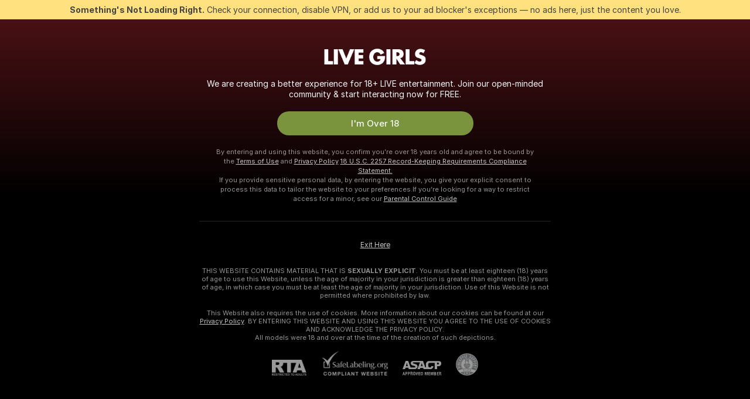

--- FILE ---
content_type: text/html; charset=utf-8
request_url: https://spizoofaps.com/girls/cosplay
body_size: 94332
content:
<!doctype html><html lang="en"><head><meta charset="utf-8"><script>!function(){"use strict";!function(){var e=window.CSP_REPORT_URI;if(e){var i=new Set;document.addEventListener("securitypolicyviolation",(function(t){if("undefined"!=typeof fetch){var r=function(e){var i=e.violatedDirective&&-1!==e.violatedDirective.indexOf("eval"),t=e.effectiveDirective&&-1!==e.effectiveDirective.indexOf("eval"),r=e.sample&&-1!==e.sample.indexOf("eval");if(!e.blockedURI&&(i||t)||r)return"eval";if("string"==typeof e.blockedURI)try{return new URL(e.blockedURI).hostname}catch(i){return e.blockedURI}return null}(t);r&&i.has(r)||(r&&i.add(r),fetch(e,{method:"POST",headers:{"Content-Type":"application/json"},body:JSON.stringify({blockedURL:t.blockedURI,columnNumber:t.columnNumber,disposition:t.disposition,documentURL:t.documentURI,effectiveDirective:t.effectiveDirective,lineNumber:t.lineNumber,originalPolicy:t.originalPolicy,referrer:t.referrer,sample:t.sample,sourceFile:t.sourceFile,statusCode:t.statusCode})}).catch((function(e){return console.error("Error sending CSP report:",e)})))}}))}}()}()</script><title>Cosplay Free Live Sex Cams with Naked Girls | Spizoofaps</title><meta data-helmet="1" property="og:title" content="Cosplay Free Live Sex Cams with Naked Girls"><meta data-helmet="1" property="og:description" content="Watch LIVE these hot babes in Cosplay sex cams. ❤️ Enter their naked chat now and enjoy the show for FREE! 🔥"><meta data-helmet="1" name="description" content="Watch LIVE these hot babes in Cosplay sex cams. ❤️ Enter their naked chat now and enjoy the show for FREE! 🔥"><meta data-helmet="1" name="robots" content="index, follow, max-snippet:-1, max-video-preview:-1, max-image-preview:large"><script>window.ANALYTICS_CDN='https://assets.strpssts-ana.com/assets/'</script><meta name="theme-color" content="#303133"><meta http-equiv="Cache-Control" content="no-cache"><meta name="apple-mobile-web-app-capable" content="yes"><meta name="viewport" content="width=device-width,initial-scale=1"><meta name="RATING" content="RTA-5042-1996-1400-1577-RTA"><meta name="RATING" content="mature"><meta name="google" content="notranslate"><meta name="msapplication-square70x70logo" content="https://assets.striiiipst.com/assets/icons/mstile-70x70_spizoofaps.com.png?v=38266787"><meta name="msapplication-square150x150logo" content="https://assets.striiiipst.com/assets/icons/mstile-150x150_spizoofaps.com.png?v=38266787"><meta name="msapplication-square270x270logo" content="https://assets.striiiipst.com/assets/icons/mstile-270x270_spizoofaps.com.png?v=38266787"><meta name="msapplication-wide310x150logo" content="https://assets.striiiipst.com/assets/icons/mstile-310x150_spizoofaps.com.png?v=38266787"><meta name="msapplication-square310x310logo" content="https://assets.striiiipst.com/assets/icons/mstile-310x310_spizoofaps.com.png?v=38266787"><style>:root{--primary:#a2252d;--primary-light:#fa5365;--primary-dark:#912229;--primary-border:#a2252d;--primary-modal:#a2252d;--primary-gradient:#a2252d;--header-logo-aspect-ratio:5.000;--footer-logo-aspect-ratio:5.000}.adblocker-notification{display:flex;position:relative;width:100vw;padding:8px 16px;background:#ffe180;color:#434343;z-index:10002;justify-content:center}</style><style>.disable-transition *{transition:none!important}</style><link rel='preload' href='https://assets.striiiipst.com/assets/bootstrap_dark.ce5288454b1dffb3.css' as='style'><link media='screen and (max-width:1279px)' rel='preload' href='https://assets.striiiipst.com/assets/bootstrap_dark_mobile.ce5288454b1dffb3.css' as='style'><link rel="preload" href="https://assets.striiiipst.com/assets/common/fonts/Inter-Regular.woff2?v=4.1" as="font" type="font/woff2" crossorigin="anonymous"><link rel="preload" href="https://assets.striiiipst.com/assets/common/fonts/Inter-Medium.woff2?v=4.1" as="font" type="font/woff2" crossorigin="anonymous"><link rel="preload" href="https://assets.striiiipst.com/assets/common/fonts/Inter-Bold.woff2?v=4.1" as="font" type="font/woff2" crossorigin="anonymous"><script>window.LOADABLE_DATA = {"jsEntryAssets":["https://assets.striiiipst.com/assets/corejs-75349.9e240b24a5ffbb27.js","https://assets.striiiipst.com/assets/main.df14a48ad782ea82.js","https://assets.striiiipst.com/assets/react-65374.d6145aaa8c04691d.js","https://assets.striiiipst.com/assets/redux-94366.5b6981fc7f45d63f.js","https://assets.striiiipst.com/assets/vendors-63082.47d7e23c0a12f607.js","https://assets.striiiipst.com/assets/bootstrap.b4cc8798d30b600c.js"],"jsChunksAssets":["https://assets.striiiipst.com/assets/offlineModels.3dd4a93e2b57b845.js"]}</script><script>window.SPLIT_STYLE_CHUNKS={"viewcam_theme.33dd079e52716458.css":true,"models_theme.35c364ba993e2ddb.css":true,"5643_theme.5171aa10889210a5.css":true,"model-about_theme.7636af21f9299c8c.css":true,"bootstrap_theme.ce5288454b1dffb3.css":true,"settings_theme.f5888a7188bda46b.css":true,"about_theme.44425990adace75e.css":true,"studios_theme.3bf62eff7ee32d0f.css":true}</script><script>var PWA_API_DISCOVER_HOST="",AMPLITUDE_ALTERNATIVE_URL="loo3laej.com",AMPLITUDE_SR_CONFIG_ALTERNATIVE_URL="https://sr-client-cfg.amplitude.com/config",AMPLITUDE_SR_TRACK_ALTERNATIVE_URL="https://api-sr.amplitude.com/sessions/v2/track",ALTKRAFT_TOKEN="kfvhQPLZdst-3617045b97e5b4a1",FIREBASE_API_KEY="AIzaSyC8HXmH6EMTJ-zwRr4DSJoLThqyCp-cdgM",FIREBASE_PROJECT_ID="superchat-2d0d0",FIREBASE_MESSAGE_SENDER_ID="685102796556",ALTKRAFT_TOKEN_V3="2552uptpfSWT-3617045b97e5b4a1",VAPID_KEY_V3="BHmBXjSJ4uenluBFzVz2Yh3kiclqnT_gFyheaS9W3AE_SFXgX7ntwu6jW3GjAhPc01h9KkCn8gwkxCfm3uAo8DU",AMPLITUDE_KEY="19a23394adaadec51c3aeee36622058d",RELEASE_VERSION="11.4.52",GOOGLE_CLIENT_ID="496975381147-vt411hqh96dt6nrslbs1orebk73tcvku.apps.googleusercontent.com",HAS_TWITTER_AUTH=!0,GTAG_TRACK_ID="",GTAG_TRACK_TYPE="GA4",SITE_NAME="Spizoofaps",SENTRY_DSN="https://d8629522213649e7a4e0b63d14e1dc5f@sentry-public.stripchat.com/9",SENTRY_TRACES_SAMPLE_RATE="0.01",ERROR_REPORTING_ENABLED=true,LIGHT_LOGO_URL="",HEADER_LOGO_URL="https://assets.striiiipst.com/assets/icons/headerlogo_spizoofaps.com.png?v=cd1ab38a",FOOTER_LOGO_URL="https://assets.striiiipst.com/assets/icons/footerlogo_spizoofaps.com.png?v=9fd76783",APP_ICON_URL="https://assets.striiiipst.com/assets/icons/appicon_spizoofaps.com.png?v=38266787",META_OG_IMAGE_URL="",WATERMARK_URL="https://assets.striiiipst.com/assets/icons/watermark_spizoofaps.com.png?v=cd1ab38a",WHITE_LABEL_ID="spizoofapscom",IS_XHL_WL=!1,DEPLOY_ENV="production",WHITE_LABEL_HOST="spizoofaps.com",WHITE_LABEL_REDIRECT_URL="",THEME_ID="dark",CANONICAL_DOMAIN_NAME="",CANONICAL="https://stripchat.com",WEB_PUSH_ID="web.com.supportlivecam",MODELS_REGISTRATION_URL="https://go.spizoofaps.com/signup/model?targetDomain=stripchat.com&userId=11240d955c01b8479eb5047057675064a3d15239bc99bcf6096e1ad5e104ac52&sourceId=spizoofaps.com",STUDIOS_REGISTRATION_URL="https://go.spizoofaps.com/?targetDomain=stripchat.com&userId=11240d955c01b8479eb5047057675064a3d15239bc99bcf6096e1ad5e104ac52&sourceId=spizoofaps.com&path=/signup/studio",WEBMASTERS_REGISTRATION_URL="https://stripcash.com/sign-up/?userId=11240d955c01b8479eb5047057675064a3d15239bc99bcf6096e1ad5e104ac52",DEFAULT_INDEX_TAG_URL="girls",IS_STREAMING_AVAILABLE=!1,IS_WL_PIXELATED=!1,IS_PIXELATED_STREAM_ENABLED=!1,IS_TAG_BASED_WL=!1,IS_HIDE_CONTENT=!1,SOCIAL_URLS={twitter:"",instagram:"",snapchat:"",facebook:""}</script><script>var _jipt=[];_jipt.push(["project","stripchat"]),function(){var subdomainMatch=/^(ar|br|cs|da|de|es|fi|fr|el|hr|hu|id|it|ita|ja|ko|nl|no|pl|pol|pt|ro|ru|sk|sv|tr|vi|zh|ua|zt|th|ms|bn)(?=\..+\.).+/i.exec(location.hostname),aliasLocales={pol:"pl",ita:"it"},i18nScript="https://assets.striiiipst.com/assets/translations_en.358bf6519b8d59.js",canvasPerformanceTest="https://assets.striiiipst.com/assets/canvas-performance-test.js",bundles=["https://assets.striiiipst.com/assets/corejs-75349.9e240b24a5ffbb27.js","https://assets.striiiipst.com/assets/main.df14a48ad782ea82.js","https://assets.striiiipst.com/assets/react-65374.d6145aaa8c04691d.js","https://assets.striiiipst.com/assets/redux-94366.5b6981fc7f45d63f.js","https://assets.striiiipst.com/assets/vendors-63082.47d7e23c0a12f607.js","https://assets.striiiipst.com/assets/bootstrap.b4cc8798d30b600c.js"],isLegacySupported=!0;!function(){"use strict";var n={d:function(e,t){for(var o in t)n.o(t,o)&&!n.o(e,o)&&Object.defineProperty(e,o,{enumerable:!0,get:t[o]})},o:function(n,e){return Object.prototype.hasOwnProperty.call(n,e)}},e={};function o(n,e){window.SUBDOMAIN="en";try{if(/crowdinInContext=1/.test(document.cookie))return void(window.SUBDOMAIN="aa")}catch(n){console.warn(n)}n&&n.length>1&&(window.SUBDOMAIN=e[n[1]]||n[1])}function t(n){if(window.LEGACY=!1,-1!==location.search.indexOf("es-legacy"))window.LEGACY=!0;else if(-1!==location.search.indexOf("es-modern"))window.LEGACY=!1;else try{if(!("IntersectionObserver"in window&&"Promise"in window&&"fetch"in window&&"WeakMap"in window&&"fromEntries"in Object&&"finally"in Promise.prototype))throw{};eval("const a = async ({ ...rest } = {}) => rest; let b = class {};"),window.LEGACY=!1}catch(n){window.LEGACY=!0}!n&&window.LEGACY&&(window.LEGACY=!1,console.log("Legacy mode not supported"))}function i(n){var e=n,t=null,o=function(){};return"en"!==window.SUBDOMAIN&&(e=e.replace("_en","_"+window.SUBDOMAIN)),"aa"===window.SUBDOMAIN&&(t="//cdn.crowdin.com/jipt/jipt.js"),"xHamsterLive"===window.SITE_NAME&&(e=e.replace("translations","translations_xh")),window.I18N_SCRIPT_PROMISE=new Promise((function(n){o=n})),{i18nScript:e,jiptScript:t,resolveI18nPromise:o}}function r(n){return window.STATIC_PATH_REPLACED===window.ES_ENV_STATIC_PATH_REPLACED?n:n.map((function(n){return n.replace(window.STATIC_PATH_REPLACED,window.ES_ENV_STATIC_PATH_REPLACED)}))}function c(n){var e=[],t=[];return window.LOADABLE_DATA?(e=r(window.LOADABLE_DATA.jsEntryAssets),t=r(window.LOADABLE_DATA.jsChunksAssets)):e=r(n),{entryAssets:e,chunksAssets:t}}function s(){window.BUNDLE_LOAD_METRICS={resources:{},build:Date.now()};var n=/\/([\w-]+)\.\w{10,20}\.js/;function e(e){var t=e.src,o=e.startTime,r=e.isError;if(t){var i=Date.now()-o,s=t.match(n),c=s?s[1]:t;window.BUNDLE_LOAD_METRICS.resources[c]={error:r,time:i}}}return{injectScript:function(n){var t=n.src,o=n.onLoad,r=n.fetchPriority,i=Date.now(),s=document.createElement("script");s.addEventListener("load",(function(){o&&o(t),e({src:t,startTime:i,isError:!1})})),s.addEventListener("error",(function(){var n="onErrorLoadScript=1",o=new Date((new Date).getTime()+6e4);try{-1===document.cookie.indexOf(n)&&(document.cookie=n+";path=/;expires="+o.toUTCString(),setTimeout((function(){location.reload()}),3e3))}catch(n){console.warn(n)}e({src:t,startTime:i,isError:!0})})),r&&(s.fetchPriority?s.fetchPriority=r:"high"===r&&function(n){var e=document.createElement("link");e.rel="preload",e.as="script",e.href=n,document.head.appendChild(e)}(t)),s.async=!0,s.src=t,document.head.appendChild(s)}}}function a(n,e,a,d,w,A){o(n,A),t(w),window.STATIC_PATH_REPLACED="https://assets.striiiipst.com/assets",window.ES_ENV_STATIC_PATH_REPLACED=window.LEGACY?window.STATIC_PATH_REPLACED+"/legacy":window.STATIC_PATH_REPLACED;var u=i(e),E=u.i18nScript,f=u.jiptScript,l=u.resolveI18nPromise,p=c(d),L=p.entryAssets,_=p.chunksAssets,T=s().injectScript;function h(){window.IS_LOADED=!0}L.forEach((function(n){return T({src:n,fetchPriority:"high"})})),_.forEach((function(n){return T({src:n})})),window.LOADABLE_DATA&&(window.HANDLE_LATE_LOADABLE_SCRIPT=function(n){T({src:r([n])[0]})}),T({src:E,onLoad:function(){return l()}}),f&&T({src:f}),T({src:a}),window.IS_LOADED=!1,"complete"===document.readyState?h():window.addEventListener("load",h)}a(subdomainMatch,i18nScript,canvasPerformanceTest,bundles,isLegacySupported,aliasLocales)}()}()</script><script>window.SSR_ICONS = ["menu","dot","best-models","search-3","filter","menu-mobile","sort","categories-2","close-2","close-3","home","feed","recommended","favorited","locked","watch-history","lightning","badge-vr-ds","bunny-mask","ticket-ds","interactive-toy-ds","mobile","sparks","categories-ds","i18n","close-arrow","eye-ds","globe-ds","tokens-stripchat-logo-ds","joystick-vert-ds","triangle-arrow-down-ds","ticket"]</script><script>!function(){"use strict";var t,n,o="http://www.w3.org/2000/svg",e=!1,a=[],r=function(){var n;t||((t=document.getElementById("svgDefs"))||((t=document.createElementNS(o,"defs")).id="svgDefs",(n=document.createElementNS(o,"svg")).style.display="none",n.appendChild(t)),document.body.appendChild(n))},c=function(o,c){n||(n=document.createDocumentFragment()),n.appendChild(o),c&&a.push(c),e||(requestAnimationFrame((function(){n&&(r(),t.appendChild(n),a.forEach((function(t){return t()})),a=[],n=void 0,e=!1)})),e=!0)},s=!1,i={},u=function(t){var n=i[t];(null==n?void 0:n.svgData)&&function(t,n,e){var a=t[0],r=t[1],s=document.createElementNS(o,"symbol");s.id="".concat("icons","-").concat(n),s.innerHTML=a,s.setAttribute("viewBox",r),c(s,e)}(n.svgData,t,(function(){n.callbacks.forEach((function(t){return t()})),n.callbacks=[],n.errorCallbacks=[],delete n.svgData,n.status="rendered"}))},d=function(t,n,o){try{var e=i[t]||{status:"init",callbacks:[],errorCallbacks:[]};if(i[t]=e,"rendered"===e.status)return void(null==n||n());n&&e.callbacks.push(n),o&&e.errorCallbacks.push(o),"init"===e.status&&(e.status="loading",function(t,n,o){var e="".concat(window.STATIC_PATH_REPLACED,"/svg-icons/").concat(t,".json?").concat("8b50130e");if("undefined"==typeof fetch){var a=new XMLHttpRequest;a.open("GET",e),a.onload=function(){200!==a.status&&o(Error("Cannot load ".concat(t,". Status ").concat(a.status)));try{var e=JSON.parse(a.responseText);n(e)}catch(n){o(Error("Cannot parse ".concat(t," json")))}},a.onerror=function(){return o(Error("Cannot load ".concat(t)))},a.send()}else fetch(e,{priority:"low"}).then((function(t){if(!t.ok)throw Error("Status ".concat(t.status));return t.json()})).then((function(t){n(t)})).catch((function(n){o(Error("Cannot load ".concat(t,". ").concat(null==n?void 0:n.message)))}))}(t,(function(n){e.status="loaded",e.svgData=n,s&&u(t)}),(function(n){e.errorCallbacks.forEach((function(t){return t(n)})),delete i[t]})))}catch(t){console.error(t)}},l=function(){if(!s){s=!0;try{Object.keys(i).filter((function(t){var n;return"loaded"===(null===(n=i[t])||void 0===n?void 0:n.status)})).forEach((function(t){u(t)}))}catch(t){console.error(t)}}};window.SSR_ICONS&&window.SSR_ICONS.forEach((function(t){return d(t)})),"loading"!==document.readyState&&l(),window.svgLoader={importIcon:d,onDomReady:l}}()</script><script>!function(){"use strict";var e;window.preloaderApi=(e="/api/front",{get:function(n,r){var o=arguments.length>2&&void 0!==arguments[2]?arguments[2]:{},t=o.headers,a=o.withResponseHeaders,i=new Headers;if(i.append("Accept","application/json"),i.append("Front-Version",window.RELEASE_VERSION||""),t){var s=function(e){var n=t[e];Array.isArray(n)?n.forEach((function(n){return i.append(e,n)})):n&&i.append(e,n)};for(var c in t)s(c)}var d=e+n;if(r&&"object"==(void 0===r?"undefined":r&&"undefined"!=typeof Symbol&&r.constructor===Symbol?"symbol":typeof r)){var p=new window.URLSearchParams;for(var f in r){var u=r[f];u&&p.append(f,"".concat(u))}d+="?".concat(p.toString())}return fetch(d,{headers:i}).then((function(e){return e.json().then((function(n){return a?Object.assign(n,{responseHeaders:Object.fromEntries(e.headers.entries())}):n}))}))}})}()</script><!-- CONFIG PRELOADER --><script>window.isShouldLoadFullConfig=false</script><script>!function(){"use strict";var i,e,n,o,t;window.configCache=(i={},{get:function(e){return i[e]},pop:function(e){var n=i[e];return delete i[e],n},set:function(e,n){i[e]=n},clear:function(){i={}}}),window.isShouldLoadFullConfig?window.configCache.set("initialPromiseFull",(e=window.preloaderApi,n=window.location.pathname,e.get("/v3/config/initial",{requestPath:n,disableClient:0,disableCommon:0},{withResponseHeaders:!0}))):window.configCache.set("initialPromiseClient",(o=window.preloaderApi,t=window.location.pathname,o.get("/v3/config/initial",{requestPath:t,disableClient:0,disableCommon:1},{withResponseHeaders:!0})))}()</script><!--STATIC_CONFIG_REPLACED_HERE--><!--FEATURES_CONFIG_REPLACED_HERE--><link rel="manifest" href="/manifest.json"><link data-helmet="1" rel="alternate" href="https://stripchat.com/girls/cosplay" hreflang="x-default"><link data-helmet="1" rel="alternate" href="https://stripchat.com/girls/cosplay" hreflang="en"><link data-helmet="1" rel="alternate" href="https://de.stripchat.com/girls/cosplay" hreflang="de"><link data-helmet="1" rel="alternate" href="https://fr.stripchat.com/girls/cosplay" hreflang="fr"><link data-helmet="1" rel="alternate" href="https://es.stripchat.com/girls/cosplay" hreflang="es"><link data-helmet="1" rel="alternate" href="https://ita.stripchat.com/girls/cosplay" hreflang="it"><link data-helmet="1" rel="alternate" href="https://nl.stripchat.com/girls/cosplay" hreflang="nl"><link data-helmet="1" rel="alternate" href="https://pt.stripchat.com/girls/cosplay" hreflang="pt"><link data-helmet="1" rel="alternate" href="https://br.stripchat.com/girls/cosplay" hreflang="pt-BR"><link data-helmet="1" rel="alternate" href="https://el.stripchat.com/girls/cosplay" hreflang="el"><link data-helmet="1" rel="alternate" href="https://ua.stripchat.com/girls/cosplay" hreflang="uk"><link data-helmet="1" rel="alternate" href="https://pol.stripchat.com/girls/cosplay" hreflang="pl"><link data-helmet="1" rel="alternate" href="https://ru.stripchat.com/girls/cosplay" hreflang="ru"><link data-helmet="1" rel="alternate" href="https://ro.stripchat.com/girls/cosplay" hreflang="ro"><link data-helmet="1" rel="alternate" href="https://hu.stripchat.com/girls/cosplay" hreflang="hu"><link data-helmet="1" rel="alternate" href="https://cs.stripchat.com/girls/cosplay" hreflang="cs"><link data-helmet="1" rel="alternate" href="https://hr.stripchat.com/girls/cosplay" hreflang="hr"><link data-helmet="1" rel="alternate" href="https://sk.stripchat.com/girls/cosplay" hreflang="sk"><link data-helmet="1" rel="alternate" href="https://no.stripchat.com/girls/cosplay" hreflang="no"><link data-helmet="1" rel="alternate" href="https://sv.stripchat.com/girls/cosplay" hreflang="sv"><link data-helmet="1" rel="alternate" href="https://da.stripchat.com/girls/cosplay" hreflang="da"><link data-helmet="1" rel="alternate" href="https://fi.stripchat.com/girls/cosplay" hreflang="fi"><link data-helmet="1" rel="alternate" href="https://ja.stripchat.com/girls/cosplay" hreflang="ja"><link data-helmet="1" rel="alternate" href="https://ko.stripchat.com/girls/cosplay" hreflang="ko"><link data-helmet="1" rel="alternate" href="https://zh.stripchat.com/girls/cosplay" hreflang="zh"><link data-helmet="1" rel="alternate" href="https://zt.stripchat.com/girls/cosplay" hreflang="zh-Hant"><link data-helmet="1" rel="alternate" href="https://th.stripchat.com/girls/cosplay" hreflang="th"><link data-helmet="1" rel="alternate" href="https://bn.stripchat.com/girls/cosplay" hreflang="bn"><link data-helmet="1" rel="alternate" href="https://id.stripchat.com/girls/cosplay" hreflang="id"><link data-helmet="1" rel="alternate" href="https://ms.stripchat.com/girls/cosplay" hreflang="ms"><link data-helmet="1" rel="alternate" href="https://vi.stripchat.com/girls/cosplay" hreflang="vi"><link data-helmet="1" rel="alternate" href="https://ar.stripchat.com/girls/cosplay" hreflang="ar"><link data-helmet="1" rel="alternate" href="https://tr.stripchat.com/girls/cosplay" hreflang="tr"><link data-helmet="1" rel="preconnect" href="https://edge-hls.doppiocdn.com"><link data-helmet="1" rel="canonical" href="https://stripchat.com/girls/cosplay"><link rel='stylesheet' data-href='bootstrap_theme.ce5288454b1dffb3.css' href='https://assets.striiiipst.com/assets/bootstrap_dark.ce5288454b1dffb3.css'><link media='screen and (max-width:1279px)' rel='stylesheet' data-href='bootstrap_theme_mobile.ce5288454b1dffb3.css' href='https://assets.striiiipst.com/assets/bootstrap_dark_mobile.ce5288454b1dffb3.css'><link rel="icon" sizes="16x16" href="https://assets.striiiipst.com/assets/icons/favicon-16x16_spizoofaps.com.png?v=38266787"><link rel="icon" sizes="32x32" href="https://assets.striiiipst.com/assets/icons/favicon-32x32_spizoofaps.com.png?v=38266787"><link rel="icon" sizes="196x196" href="https://assets.striiiipst.com/assets/icons/favicon-196x196_spizoofaps.com.png?v=38266787"><link rel="icon" sizes="512x512" href="https://assets.striiiipst.com/assets/icons/favicon-512x512_spizoofaps.com.png?v=38266787"><link rel="mask-icon" href="https://assets.striiiipst.com/assets/icons/mask-icon_spizoofaps.com.png"><link rel="apple-touch-icon" sizes="120x120" href="https://assets.striiiipst.com/assets/icons/apple-touch-icon-120x120_spizoofaps.com.png?v=38266787"><link rel="apple-touch-icon" sizes="152x152" href="https://assets.striiiipst.com/assets/icons/apple-touch-icon-152x152_spizoofaps.com.png?v=38266787"><link rel="apple-touch-icon" sizes="167x167" href="https://assets.striiiipst.com/assets/icons/apple-touch-icon-167x167_spizoofaps.com.png?v=38266787"><link rel="apple-touch-icon" sizes="180x180" href="https://assets.striiiipst.com/assets/icons/apple-touch-icon-180x180_spizoofaps.com.png?v=38266787"><link rel="dns-prefetch" href="//img.strpst.com"><link rel="preconnect" href="//img.strpst.com"><link rel="preconnect" href="/api/front"></head><body class="disable-transition"><!--
    release_version: 11.4.52
    branch: production
    revision: 4bd12cf29ae40ae75c067faa3d84494af267695a
    template_version: 37388c69
  --><script>window.svgLoader.onDomReady()</script><script>!function(){"use strict";for(var e={SIGNUP:"signup",LOGIN:"login",FAN_CLUB_SUBSCRIPTION:"fanClubSubscription"},t=/^(http|https):\/\/([^/]*)(xhamster(live)?|strip(dev|chat))\.(com|local|dev)\/?/,o={AUTO_SPY:"autoSpy",COPY_GIFT_LINK:"copyGiftLink",SHOW_INSTALL_PWA_MODAL:"showInstallPwaModal",TWO_FACTOR_AUTHORIZATION:"2fa",GOLD_MEMBERSHIP_SUBSCRIBE_DIRECT_LINK:"goldMembershipSubscribeDirectLink",SIGN_UP_MODAL_DIRECT_LINK:"signUpModalDirectLink",SIGN_UP_PREFILLED:"signUpPrefilled",SIGN_UP_MODAL_DIRECT_LINK_INTERACTIVE:"signUpModalDirectLinkInteractive",SIGN_UP_MODAL_DIRECT_LINK_INTERACTIVE_CLOSE:"signUpModalDirectLinkInteractiveClose",SHOW_TOKENS_GIVEAWAY_MODAL_DIRECT_LINK:"showTokensGiveawayModalDirectLink",CARD_VERIFICATION_BONUS_PACKAGE:"cardVerificationBonusPackage",BUY_TOKENS_PROMO:"buyTokensPromo",SIGN_UP_PROMO:"signUpPromo",MODEL_FILTER_APPLY_SORT_BY:"sortBy",MODEL_CHAT_TAB_TOGGLE:"toggleTab",PERSONAL_NOTIFICATIONS:"personalNotifications",OPEN_NOTIFICATIONS_CENTER:"openNotificationsCenter",INVISIBLE_MODE:"invisibleMode",REDEEM_CODE:"redeemCode",OPEN_CHAT:"openChat",OPEN_PRIVATE_MODAL:"openPrivateModal",OPEN_FAN_CLUB_MODAL:"openFanClubModal",OPEN_SEND_TIP_DIALOG:"openSendTipDialog",OPEN_BUY_TOKENS_MODAL:"openBuyTokensModal",OPEN_GUEST_ON_BORDING:"openGuestOnBoarding",LOGIN_BY_LINK:"loginByLink",CONNECT_STUDIO:"connectStudio",EXTRA_VERIFICATION:"extraVerification",OPEN_AGE_VERIFICATION:"openAgeVerification",MAIN_PERSON_EMAIL_VERIFICATION:"connectMainPerson",TWITTER_AUTH:"twitterAuth",GOOGLE_AUTH:"googleAuthorization",OPEN_CONFIRM_CONNECT_TO_STUDIO_MODAL:"openConfirmConnectToStudioModal",USERNAME_NOT_ALLOWED:"usernameNotAllowed",SHOW_STREAMING_APP_MODAL:"showStreamingAppModal"},n={},i=location.search.substring(1).split("&"),_=0;_<i.length;_++){var r=i[_].split("=");n[r[0]]=r[1]}var a=function(e,t){if(!t)return!1;for(var o=Object.keys(e),n=0;n<o.length;n++)if(e[o[n]]===t)return!0;return!1},I=!1;try{I=document.cookie.indexOf("isVisitorsAgreementAccepted=1")>=0}catch(e){console.warn(e)}var O=function(){var i=n.affiliateId||localStorage.getItem("affiliateId"),_=n.userId,r=n.sauid,I=n.action,O=n.showModal,N=a(o,I)||a(e,O);if(i||_||N||r)return!0;var E=document.referrer,T=!1;try{(function(e,t){if(!e)return!1;try{var o=new URL(e),n=new URL(t);return o.host===n.host}catch(e){return!1}})(E,location.href)&&(T=!0)}catch(e){return!1}return t.test(E)&&!T}(),N=/^\/buy-tokens(\/(success|failure))?\/?$/.test(window.location.pathname);!n.agev&&(I||O||N)&&document.body.classList.add("visitor-agreement-hidden")}()</script><script>!function(){"use strict";var e=!1,n=function(e,n,d){var o=document.createElement("div");return o.className=n,d&&(o.id=d),e.appendChild(o),o};function d(){if(!e&&(e=!0,!("__PRELOADED_STATE__"in window)))for(var d=n(document.body,"loader","body_loader"),o=n(d,"fading-circle centered"),c=1;c<=12;c++)n(o,"loader-circle".concat(c," loader-circle"))}window.initLoader=d,document.addEventListener("DOMContentLoaded",d,{once:!0})}()</script><script>!function(){function o(o,i){var n=[o,"expires=Thu, 01 Jan 1970 00:00:00 GMT"];i&&n.push("domain="+i),document.cookie=n.join(";"),n.push("path=/"),document.cookie=n.join(";")}var i,n,e,t,a,l,c=0;try{c=document.cookie.length}catch(o){console.warn(o)}var r=c>=5e3;(c>=4e3||r)&&(r&&function(){for(var i=document.cookie.split(";"),n=location.hostname,e=0;e<i.length;e++){var t=i[e].split("=")[0].trim()+"=";o(t,null),o(t,n),o(t,"."+n);for(var a=0;!((a=n.indexOf(".",a+1))<0);)o(t,n.substring(a)),o(t,n.substring(a+1))}}(),n=(i={limit:5,interval:1e3,payload:{size:c},callback:function(){r&&document.location.reload()}}).payload,e=i.limit,t=i.interval,a=i.callback,l=0,function o(){if(!(++l>=e)){if(!window.__log)return void setTimeout(o,t);window.__log("error","Cookie limit exceeded",n).finally(a)}}())}()</script><svg style="height:0;width:0;display:block"><defs><symbol id="site_logo_header" viewBox="0 0 500 100"><image href="https://assets.striiiipst.com/assets/icons/headerlogo_spizoofaps.com.png?v=cd1ab38a"></image></symbol><symbol id="site_logo_footer" viewBox="0 0 500 100"><image href="https://assets.striiiipst.com/assets/icons/footerlogo_spizoofaps.com.png?v=9fd76783"></image></symbol></defs></svg><div id="agreement-root"><div class="full-cover modal-wrapper visitors-agreement-modal"><div class="modal-content modal-header-none"><div class="background-wrapper hide-gender-switcher"><div class="visitors-agreement-bg-gradient"><div class="visitors-agreement-bg-gradient__gender visitors-agreement-bg-gradient__gender--no-gender"></div></div><div class="content-wrapper"><div class="content-container"><div class="site-logo-wrapper site-logo-wrapper-girls"><div class="header-logo header-logo-no-responsive"><svg><use xlink:href="#site_logo_header"></use></svg></div></div><div class="site-description">We are creating a better experience for 18+ LIVE entertainment. Join our open-minded community &amp; start interacting now for FREE.</div><button autofocus="" class="btn btn-apply-alter btn-inline-block btn-large btn-visitors-agreement-accept" type="button">I&#x27;m Over 18</button><div class="agreement-terms"><span class="">By entering and using this website, you confirm you’re over 18 years old and agree to be bound by the <a rel="nofollow" href="/terms">Terms of Use</a> and <a rel="nofollow" href="/privacy">Privacy Policy</a></span> <span class=""><a rel="nofollow" href="/2257">18 U.S.C. 2257 Record-Keeping Requirements Compliance Statement.</a></span><br/>If you provide sensitive personal data, by entering the website, you give your explicit consent to process this data to tailor the website to your preferences.<span class="parental-control">If you’re looking for a way to restrict access for a minor, see our <a rel="nofollow" href="/parental-control"> Parental Control Guide </a></span></div><hr class="visitors-agreement-modal-divider"/></div><div class="content-container"><a class="decline-link visitors-agreement-decline" href="https://google.com/" rel="noopener noreferrer nofollow">Exit Here</a><div class="warnings"><p><span class="">THIS WEBSITE CONTAINS MATERIAL THAT IS <strong>SEXUALLY EXPLICIT</strong>.</span> <span class="">You must be at least eighteen (18) years of age to use this Website, unless the age of majority in your jurisdiction  is greater than eighteen (18) years of age, in which case you must be at least the age of majority in your jurisdiction. Use of this Website is not permitted where prohibited by law.</span></p><p><span class="">This Website also requires the use of cookies. More information about our cookies can be found at our <a rel="nofollow" href="/privacy">Privacy Policy</a>. BY ENTERING THIS WEBSITE AND USING THIS WEBSITE YOU AGREE TO THE USE OF COOKIES AND ACKNOWLEDGE THE PRIVACY POLICY.</span><br/>All models were 18 and over at the time of the creation of such depictions.</p></div><div class="label-link-block"><a href="https://www.rtalabel.org/?content=validate&amp;ql=b9b25de5ba5da974c585d9579f8e9d49&amp;rating=RTA-5042-1996-1400-1577-RTA" class="label-link" target="_blank" rel="noopener noreferrer nofollow" aria-label="RTA"><img alt="rta-logo" class="icon icon-rta-logo icon-static" src="https://assets.striiiipst.com/assets/common/images/static-icons/rta-logo.png"/></a><div class="label-link"><img alt="safe-labeling" class="icon icon-safe-labeling icon-static" src="https://assets.striiiipst.com/assets/common/images/static-icons/safe-labeling.png"/></div><a href="https://www.asacp.org/?content=validate&amp;ql=b9b25de5ba5da974c585d9579f8e9d49" class="label-link" target="_blank" rel="noreferrer noopener nofollow" aria-label="ASACP"><img alt="asacp" class="icon icon-asacp icon-static" src="https://assets.striiiipst.com/assets/common/images/static-icons/asacp.png"/></a><a href="https://pineapplesupport.org/about-pineapple-support/" class="label-link" target="_blank" rel="noreferrer noopener nofollow" aria-label="Go to Pineapple support"><img alt="pineapple-support" class="icon icon-pineapple-support icon-static" src="https://assets.striiiipst.com/assets/common/images/static-icons/pineapple-support.png"/></a></div></div></div></div></div></div></div><script>!function(){var e=1>=Math.floor(100*Math.random()),t=function(){return e&&/stripchat|xhamsterlive/.test(location.hostname)},n=document.querySelector(".visitors-agreement-decline");if(n){var r=document.querySelector("html");document.body.classList.contains("visitor-agreement-hidden")||r.classList.add("disable-scroll"),t()&&(document.createElement("img").src="/pixel/agreement/display"),window.__visitorsAgreementDeclineHandler=function(e){if(t()){e.preventDefault();var n=document.createElement("img");n.onload=n.onerror=function(){location.href=e.target.href},n.src="/pixel/agreement/exit"}},n.addEventListener("click",window.__visitorsAgreementDeclineHandler),window.__visitorsAgreementAcceptPixelEvent=function(){t()&&(document.createElement("img").src="/pixel/agreement/ok")};var i=document.querySelector(".btn-visitors-agreement-accept");window.__visitorsAgreementAcceptHandler=function(){r.classList.remove("disable-scroll"),window.__isVisitorsAgreementAcceptedBeforeClientFetched=!0;try{document.cookie="isVisitorsAgreementAccepted=1"}catch(e){console.warn(e)}var e=document.querySelector(".visitors-agreement-modal"),t=e.querySelector(".hide-gender-switcher"),n=e.querySelector('input[name="visitors-agreement-gender-switcher"]:checked');if(n&&!t)try{var i=new Date;localStorage.setItem("18PlusGenderSelected",JSON.stringify(n.value));var o=i.setFullYear(i.getFullYear()+1)-Date.now();localStorage.setItem("18PlusGenderSelected_expires",JSON.stringify(o))}catch(e){console.warn(e)}switch(null==n?void 0:n.value){case"men":window.location.href="/men";break;case"trans":window.location.href="/trans";break;default:document.body.classList.add("visitor-agreement-hidden")}window.__visitorsAgreementAcceptPixelEvent()},i.addEventListener("click",window.__visitorsAgreementAcceptHandler),window.__syncVisitorsAgreementWithApp=function(){n.removeEventListener("click",window.__visitorsAgreementDeclineHandler),i.removeEventListener("click",window.__visitorsAgreementAcceptHandler)}}}()</script><div id="portal-root"></div><div id="body"><!--EARLY-FLUSH-CHUNK-END--><div class="tooltip-v2-portal-container" id="body-container"></div><svg class="user-level-badge-filters" xmlns="http://www.w3.org/2000/svg"><defs><linearGradient id="user-level-badge-filter-grey" x1=".5" y1="0" x2=".5" y2="1" gradientTransform="matrix(88.809 0 0 97.645 5.595 1.178)" gradientUnits="userSpaceOnUse"><stop offset="0%" stop-color="#C2C2C2"></stop><stop offset="100%" stop-color="#333333"></stop></linearGradient><linearGradient id="user-level-badge-filter-bronze" x1=".5" y1="0" x2=".5" y2="1" gradientTransform="matrix(88.809 0 0 97.645 5.595 1.178)" gradientUnits="userSpaceOnUse"><stop offset="0%" stop-color="#FFA666"></stop><stop offset="100%" stop-color="#6B2D00"></stop></linearGradient><linearGradient id="user-level-badge-filter-silver" x1=".5" y1="0" x2=".5" y2="1" gradientTransform="matrix(88.809 0 0 97.645 5.595 1.178)" gradientUnits="userSpaceOnUse"><stop offset="0%" stop-color="#CAD5E2"></stop><stop offset="100%" stop-color="#2E4156"></stop></linearGradient><linearGradient id="user-level-badge-filter-gold" x1=".5" y1="0" x2=".5" y2="1" gradientTransform="matrix(88.809 0 0 97.645 5.595 1.178)" gradientUnits="userSpaceOnUse"><stop offset="0%" stop-color="#FFC80F"></stop><stop offset="100%" stop-color="#7E3A01"></stop></linearGradient><linearGradient id="user-level-badge-filter-diamond" x1=".5" y1="0" x2=".5" y2="1" gradientTransform="matrix(88.809 0 0 97.645 5.595 1.178)" gradientUnits="userSpaceOnUse"><stop offset="0%" stop-color="#EF33FF"></stop><stop offset="100%" stop-color="#560198"></stop></linearGradient><linearGradient id="user-level-badge-filter-royal" x1=".5" y1="0" x2=".5" y2="1" gradientTransform="matrix(88.809 0 0 97.645 5.595 1.178)" gradientUnits="userSpaceOnUse"><stop offset="0%" stop-color="#FE3939"></stop><stop offset="100%" stop-color="#850000"></stop></linearGradient><linearGradient id="user-level-badge-filter-legend" x1=".5" y1="0" x2=".5" y2="1" gradientTransform="matrix(88.809 0 0 97.645 5.595 1.178)" gradientUnits="userSpaceOnUse"><stop offset="0%" stop-color="#FE3939"></stop><stop offset="100%" stop-color="#850000"></stop></linearGradient><linearGradient id="user-level-badge-filter-blue" x1=".5" y1="0" x2=".5" y2="1" gradientTransform="matrix(88.809 0 0 97.645 5.595 1.178)" gradientUnits="userSpaceOnUse"><stop offset="0%" stop-color="#8EBDE7"></stop><stop offset="100%" stop-color="#194B76"></stop></linearGradient><filter id="user-level-badge-filter-glow" x="0" y="0" width="100" height="100" filterUnits="userSpaceOnUse" color-interpolation-filters="sRGB"><feOffset dy="5"></feOffset><feGaussianBlur stdDeviation="10" result="offset-blur"></feGaussianBlur><feComposite operator="out" in="SourceGraphic" in2="offset-blur" result="inverse"></feComposite><feFlood flood-color="white" flood-opacity="0.3" result="color"></feFlood><feComposite operator="in" in="color" in2="inverse" result="shadow"></feComposite><feComposite operator="over" in="shadow" in2="SourceGraphic"></feComposite></filter><filter id="user-level-badge-filter-top-icon" x=".8" y=".4" width="31.4" height="29.8" filterUnits="userSpaceOnUse" color-interpolation-filters="sRGB"><feFlood flood-opacity="0" result="BackgroundImageFix"></feFlood><feColorMatrix in="SourceAlpha" values="0 0 0 0 0 0 0 0 0 0 0 0 0 0 0 0 0 0 127 0" result="hardAlpha"></feColorMatrix><feOffset dy="1.3"></feOffset><feGaussianBlur stdDeviation="1.3"></feGaussianBlur><feColorMatrix values="0 0 0 0 0 0 0 0 0 0 0 0 0 0 0 0 0 0 0.3 0"></feColorMatrix><feBlend in2="BackgroundImageFix" result="effect1_dropShadow_286_9949"></feBlend><feBlend in="SourceGraphic" in2="effect1_dropShadow_286_9949" result="shape"></feBlend></filter></defs></svg><div class="index-page-new-paddings main-layout main-layout__with-navbar sticky-header-desktop sticky-header-mobile sticky-subheader-mobile tag-layout"><div class="wrapper"><div class="tooltip-v2-portal-container" id="portal-container-under-header"></div><div id="personal-notifications-portal-container"></div><header class="header-top-wrapper"><div class="guest header-top is-guest-user"><div class="header-top-container"><nav class="nav-left"><button class="a11y-button sidebar-trigger" aria-label="Toggle menu" type="button"><svg class="icon icon-menu sidebar-trigger-icon"><use xlink:href="#icons-menu"></use></svg></button><a aria-label="Go to Main Page" class="header-logo-link" href="/"><div class="header-logo"><svg><use xlink:href="#site_logo_header"></use></svg></div></a><a class="header-top__live-counter live-counter live-counter--interactive media-up-to-m-hidden" href="/"><svg class="icon icon-dot live-counter__dot"><use xlink:href="#icons-dot"></use></svg><span><span class=""><span class="live-counter__accent">7494</span> LIVE</span></span></a><div class="nav-link media-up-to-s-hidden"><a aria-label="Top Models" href="/top/girls/current-month-north-america"><svg class="icon icon-best-models"><use xlink:href="#icons-best-models"></use></svg><span class="media-up-to-m-hidden">Top Models</span></a></div></nav><div class="header-top-search-wrapper"><div class="ModelSearch#w_ ModelSearch__expanded#GY ModelSearch__forceExpanded#er" data-testid="model-search"><div class="ModelSearch__spotlight#jJ" id="searchPanel"><div class="ModelSearch__inputWrapper#Jw"><button class="a11y-button ModelSearch__openButton#xD" role="button" aria-label="Search models, tags or countries, tip menu" type="button"><svg class="IconV2__icon#YR ModelSearch__icon#Nd"><use xlink:href="#icons-search-3"></use></svg></button><input class="ModelSearch__input#st inline-block input text-default theme-default" type="text" aria-label="Search models, tags or countries, tip menu" placeholder="Models, categories, countries, tip menu" maxLength="200" tabindex="-1" autoComplete="off" autoCorrect="off" autoCapitalize="none" value=""/><button role="button" aria-label="Search" data-testid="search-advanced-filter-button" class="btn ds-btn-default ds-btn-inline-block ModelSearch__advancedFilterButton#nK" type="button"><div class="ModelSearch__advancedFilterButtonIconWrapper#A5"><svg class="IconV2__icon#YR ModelSearch__icon#Nd"><use xlink:href="#icons-filter"></use></svg></div></button></div></div></div></div><nav class="nav-right"><div class="nav-button media-up-to-m-hidden"></div><div class="header-dropdown header-user-menu with-new-messenger"><a class="about-us-button about-us-button--hidden media-up-to-m-hidden" href="/about">About Stripchat</a><a class="btn btn-signup" href="/signup"><span class="media-after-m-hidden">Join Free</span><span class="media-up-to-s-hidden">Create Free Account</span></a><a class="dropdown-link media-after-m-hidden mobile-nav-link"><span><svg style="height:20px;width:20px" class="icon icon-menu-mobile"><use xlink:href="#icons-menu-mobile"></use></svg></span></a><a class="btn btn-outline media-up-to-s-hidden" href="/login">Log In</a></div></nav></div></div></header><div></div><div class="header-sub header-sub-with-sidebar"><div class="tooltip-v2-portal-container" id="header-sub-portal-container"></div><div class="container"><div class="nav-scrollable-container scroll-bar-container" data-testid="ScrollBarContainer"><nav class="model-filter nav-left nav-scrollable nav-scrollable--only-for-touch" id="mobileMenuNavbar"><a href="/" aria-label="Girls" class="model-filter-link model-filter__link model-filter__link--active"><span class="model-filter__link-label">Girls</span></a><a href="/couples" aria-label="Couples" class="model-filter-link model-filter__link"><span class="model-filter__link-label">Couples</span></a><a href="/men" aria-label="Guys" class="model-filter-link model-filter__link"><span class="model-filter__link-label">Guys</span></a><a href="/trans" aria-label="Trans" class="model-filter-link model-filter__link"><span class="model-filter__link-label">Trans</span></a></nav></div><nav class="model-filter nav-left navbar-dropdown"><div class="visible-items"><a href="/" aria-label="Girls" class="model-filter-link model-filter__link model-filter__link--active"><span class="model-filter__link-label">Girls</span></a><a href="/couples" aria-label="Couples" class="model-filter-link model-filter__link"><span class="model-filter__link-label">Couples</span></a><a href="/men" aria-label="Guys" class="model-filter-link model-filter__link"><span class="model-filter__link-label">Guys</span></a><a href="/trans" aria-label="Trans" class="model-filter-link model-filter__link"><span class="model-filter__link-label">Trans</span></a></div><div class="navbar-hidden-elements-wrapper"><a href="/" aria-label="Girls" class="model-filter-link model-filter__link model-filter__link--active"><span class="model-filter__link-label">Girls</span></a><a href="/couples" aria-label="Couples" class="model-filter-link model-filter__link"><span class="model-filter__link-label">Couples</span></a><a href="/men" aria-label="Guys" class="model-filter-link model-filter__link"><span class="model-filter__link-label">Guys</span></a><a href="/trans" aria-label="Trans" class="model-filter-link model-filter__link"><span class="model-filter__link-label">Trans</span></a><div class="navbar-more-button" aria-controls="mobileMenuNavbar">More</div></div><div class="hidden navbar-more-button">More<span class="dropdown-arrow"><svg class="icon icon-sort"><use xlink:href="#icons-sort"></use></svg></span></div></nav><nav class="nav-right nav-right--box-shadow"><button type="button" class="all-tags-dropdown-trigger btn dropdown-link media-up-to-xs-hidden"><svg style="height:16px;width:16px" class="icon icon-categories-2"><use xlink:href="#icons-categories-2"></use></svg><svg style="height:16px;width:16px" class="icon icon-close-2 xs-only"><use xlink:href="#icons-close-2"></use></svg><span class="dropdown-label">Categories</span></button><div class="ModelSearch#w_ ModelSearch__compact#Va model-search" data-testid="model-search"><button aria-label="Search models, tags or countries, tip menu" aria-controls="searchPanel" aria-expanded="false" class="btn ds-btn-default ds-btn-inline-block ModelSearch__openButton#xD" type="button"><svg class="IconV2__icon#YR ModelSearch__icon#Nd"><use xlink:href="#icons-search-3"></use></svg><span class="ModelSearch__searchText#aD">Search</span></button></div><button class="btn nav-right-close-btn nav-right-close-btn--box-shadow" type="button"><svg style="height:14px;width:14px" class="icon icon-close-3"><use xlink:href="#icons-close-3"></use></svg></button></nav></div></div><main id="app" class="main-layout-main main-layout-main-multiple-column"><div class="SidebarStatic#cT"><aside class="Sidebar#TU"><div class="SidebarScroll#rj"><div class="SidebarContent#OB"><div class="SidebarFadeIn#jN"><div class="SidebarBanners#dK"></div><nav class="SidebarMainLinks#Ki"><a class="SidebarLink#Ot SidebarLink__variant-main#HJ" href="/"><span class="SidebarLink__icon#un">​<span class="SidebarLink__icon-frame#Fy"><svg style="height:16px;width:16px" class="IconV2__icon#YR"><use xlink:href="#icons-home"></use></svg></span></span><span class="SidebarLink__text#gq">Home</span></a><a class="SidebarLink#Ot SidebarLink__variant-main#HJ" href="/discover"><span class="SidebarLink__icon#un">​<span class="SidebarLink__icon-frame#Fy"><svg style="height:16px;width:16px" class="IconV2__icon#YR"><use xlink:href="#icons-feed"></use></svg></span></span><span class="SidebarLink__text#gq">Feed</span></a><a class="SidebarLink#Ot SidebarLink__variant-main#HJ" href="/girls/recommended"><span class="SidebarLink__icon#un">​<span class="SidebarLink__icon-frame#Fy"><svg style="height:16px;width:16px" class="IconV2__icon#YR"><use xlink:href="#icons-recommended"></use></svg></span></span><span class="SidebarLink__text#gq">Recommended</span></a><a class="SidebarLink#Ot SidebarLink__variant-main#HJ" href="/favorites"><span class="SidebarLink__icon#un">​<span class="SidebarLink__icon-frame#Fy"><svg style="height:16px;width:16px" class="IconV2__icon#YR"><use xlink:href="#icons-favorited"></use></svg></span></span><span class="SidebarLink__text#gq">My Favorites</span></a><a class="SidebarLink#Ot SidebarLink__variant-main#HJ" href="/girls/best"><span class="SidebarLink__icon#un">​<span class="SidebarLink__icon-frame#Fy"><svg style="height:20px;width:20px" class="IconV2__icon#YR"><use xlink:href="#icons-locked"></use></svg></span></span><span class="SidebarLink__text#gq">Best for Privates</span></a><a class="SidebarLink#Ot SidebarLink__variant-main#HJ" href="/watch-history"><span class="SidebarLink__icon#un">​<span class="SidebarLink__icon-frame#Fy"><svg style="height:16px;width:16px" class="IconV2__icon#YR"><use xlink:href="#icons-watch-history"></use></svg></span></span><span class="SidebarLink__text#gq">Watch History</span></a></nav></div><hr class="SidebarSeparator#P8"/><div class="SidebarFadeIn#jN"><nav class="SidebarGroup#Lj" aria-label="specials"><div class="SidebarGroupTitle#Wk">Specials</div><a class="SidebarLink#Ot SidebarLink__variant-regular#ET" aria-label="American" href="/girls/american"><span class="SidebarLink__icon#un">​<span class="SidebarLink__icon-frame#Fy"><span style="background-image:url(&#x27;https://assets.striiiipst.com/assets/common/components/ui/CountryFlag/images/us.svg&#x27;)" class="country-flag country-flag--medium"></span></span></span><span class="SidebarLink__text#gq">American</span><span class="SidebarLink__counter#AW">140</span></a><a class="SidebarLink#Ot SidebarLink__variant-regular#ET" aria-label="Ukrainian" href="/girls/ukrainian"><span class="SidebarLink__icon#un">​<span class="SidebarLink__icon-frame#Fy"><span style="background-image:url(&#x27;https://assets.striiiipst.com/assets/common/components/ui/CountryFlag/images/ua.svg&#x27;)" class="country-flag country-flag--medium"></span></span></span><span class="SidebarLink__text#gq">Ukrainian</span><span class="SidebarLink__counter#AW">131</span></a><a class="SidebarLink#Ot SidebarLink__variant-regular#ET" aria-label="New Models" href="/girls/new"><span class="SidebarLink__icon#un">​<span class="SidebarLink__icon-frame#Fy"><svg class="icon icon-lightning"><use xlink:href="#icons-lightning"></use></svg></span></span><span class="SidebarLink__text#gq">New Models</span><span class="SidebarLink__counter#AW">806</span></a><a class="SidebarLink#Ot SidebarLink__variant-regular#ET" aria-label="VR Cams" href="/girls/vr"><span class="SidebarLink__icon#un">​<span class="SidebarLink__icon-frame#Fy"><svg class="icon icon-badge-vr-ds"><use xlink:href="#icons-badge-vr-ds"></use></svg></span></span><span class="SidebarLink__text#gq">VR Cams</span><span class="SidebarLink__counter#AW">104</span></a><a class="SidebarLink#Ot SidebarLink__variant-regular#ET" aria-label="BDSM" href="/girls/bdsm"><span class="SidebarLink__icon#un">​<span class="SidebarLink__icon-frame#Fy"><svg class="icon icon-bunny-mask"><use xlink:href="#icons-bunny-mask"></use></svg></span></span><span class="SidebarLink__text#gq">BDSM</span><span class="SidebarLink__counter#AW">46</span></a><a class="SidebarLink#Ot SidebarLink__variant-regular#ET" aria-label="Ticket Shows" href="/girls/ticket-and-group-shows"><span class="SidebarLink__icon#un">​<span class="SidebarLink__icon-frame#Fy"><svg class="icon icon-ticket-ds"><use xlink:href="#icons-ticket-ds"></use></svg></span></span><span class="SidebarLink__text#gq">Ticket Shows</span><span class="SidebarLink__counter#AW">109</span></a></nav><hr class="SidebarSeparator#P8"/><nav class="SidebarGroup#Lj" aria-label="age"><div class="SidebarGroupTitle#Wk">Age</div><a class="SidebarLink#Ot SidebarLink__variant-regular#ET" aria-label="Teen 18+" href="/girls/teens"><span class="SidebarLink__text#gq">Teen 18+</span><span class="SidebarLink__counter#AW">1019</span></a><a class="SidebarLink#Ot SidebarLink__variant-regular#ET" aria-label="Young 22+" href="/girls/young"><span class="SidebarLink__text#gq">Young 22+</span><span class="SidebarLink__counter#AW">2923</span></a><a class="SidebarLink#Ot SidebarLink__variant-regular#ET" aria-label="MILF" href="/girls/milfs"><span class="SidebarLink__text#gq">MILF</span><span class="SidebarLink__counter#AW">1059</span></a><a class="SidebarLink#Ot SidebarLink__variant-regular#ET" aria-label="Mature" href="/girls/mature"><span class="SidebarLink__text#gq">Mature</span><span class="SidebarLink__counter#AW">199</span></a><a class="SidebarLink#Ot SidebarLink__variant-regular#ET" aria-label="Granny" href="/girls/grannies"><span class="SidebarLink__text#gq">Granny</span><span class="SidebarLink__counter#AW">45</span></a></nav><nav class="SidebarGroup#Lj" aria-label="ethnicity"><div class="SidebarGroupTitle#Wk">Ethnicity</div><a class="SidebarLink#Ot SidebarLink__variant-regular#ET" aria-label="Arab" href="/girls/arab"><span class="SidebarLink__text#gq">Arab</span><span class="SidebarLink__counter#AW">118</span></a><a class="SidebarLink#Ot SidebarLink__variant-regular#ET" aria-label="Asian" href="/girls/asian"><span class="SidebarLink__text#gq">Asian</span><span class="SidebarLink__counter#AW">456</span></a><a class="SidebarLink#Ot SidebarLink__variant-regular#ET" aria-label="Ebony" href="/girls/ebony"><span class="SidebarLink__text#gq">Ebony</span><span class="SidebarLink__counter#AW">588</span></a><a class="SidebarLink#Ot SidebarLink__variant-regular#ET" aria-label="Indian" href="/girls/indian"><span class="SidebarLink__text#gq">Indian</span><span class="SidebarLink__counter#AW">392</span></a><a class="SidebarLink#Ot SidebarLink__variant-regular#ET" aria-label="Latina" href="/girls/latin"><span class="SidebarLink__text#gq">Latina</span><span class="SidebarLink__counter#AW">1770</span></a><a class="SidebarLink#Ot SidebarLink__variant-regular#ET" aria-label="Mixed" href="/girls/mixed"><span class="SidebarLink__text#gq">Mixed</span><span class="SidebarLink__counter#AW">240</span></a><a class="SidebarLink#Ot SidebarLink__variant-regular#ET" aria-label="White" href="/girls/white"><span class="SidebarLink__text#gq">White</span><span class="SidebarLink__counter#AW">2126</span></a></nav><nav class="SidebarGroup#Lj" aria-label="bodyType"><div class="SidebarGroupTitle#Wk">Body Type</div><a class="SidebarLink#Ot SidebarLink__variant-regular#ET" aria-label="Skinny" href="/girls/petite"><span class="SidebarLink__text#gq">Skinny</span><span class="SidebarLink__counter#AW">1930</span></a><a class="SidebarLink#Ot SidebarLink__variant-regular#ET" aria-label="Athletic" href="/girls/athletic"><span class="SidebarLink__text#gq">Athletic</span><span class="SidebarLink__counter#AW">530</span></a><a class="SidebarLink#Ot SidebarLink__variant-regular#ET" aria-label="Medium" href="/girls/medium"><span class="SidebarLink__text#gq">Medium</span><span class="SidebarLink__counter#AW">1814</span></a><a class="SidebarLink#Ot SidebarLink__variant-regular#ET" aria-label="Curvy" href="/girls/curvy"><span class="SidebarLink__text#gq">Curvy</span><span class="SidebarLink__counter#AW">1132</span></a><a class="SidebarLink#Ot SidebarLink__variant-regular#ET" aria-label="BBW" href="/girls/bbw"><span class="SidebarLink__text#gq">BBW</span><span class="SidebarLink__counter#AW">272</span></a></nav><nav class="SidebarGroup#Lj" aria-label="hairColor"><div class="SidebarGroupTitle#Wk">Hair</div><a class="SidebarLink#Ot SidebarLink__variant-regular#ET" aria-label="Blonde" href="/girls/blondes"><span class="SidebarLink__text#gq">Blonde</span><span class="SidebarLink__counter#AW">1025</span></a><a class="SidebarLink#Ot SidebarLink__variant-regular#ET" aria-label="Black" href="/girls/black-hair"><span class="SidebarLink__text#gq">Black</span><span class="SidebarLink__counter#AW">1342</span></a><a class="SidebarLink#Ot SidebarLink__variant-regular#ET" aria-label="Brunette" href="/girls/brunettes"><span class="SidebarLink__text#gq">Brunette</span><span class="SidebarLink__counter#AW">2710</span></a><a class="SidebarLink#Ot SidebarLink__variant-regular#ET" aria-label="Redhead" href="/girls/redheads"><span class="SidebarLink__text#gq">Redhead</span><span class="SidebarLink__counter#AW">239</span></a><a class="SidebarLink#Ot SidebarLink__variant-regular#ET" aria-label="Colorful" href="/girls/colorful"><span class="SidebarLink__text#gq">Colorful</span><span class="SidebarLink__counter#AW">298</span></a></nav><nav class="SidebarGroup#Lj" aria-label="privatePrice"><div class="SidebarGroupTitle#Wk">Private Shows</div><a class="SidebarLink#Ot SidebarLink__variant-regular#ET" aria-label="8-12 tk" href="/girls/cheapest-privates"><span class="SidebarLink__text#gq">8-12 tk</span><span class="SidebarLink__counter#AW">2359</span></a><a class="SidebarLink#Ot SidebarLink__variant-regular#ET" aria-label="16-24 tk" href="/girls/cheap-privates"><span class="SidebarLink__text#gq">16-24 tk</span><span class="SidebarLink__counter#AW">1549</span></a><a class="SidebarLink#Ot SidebarLink__variant-regular#ET" aria-label="32-60 tk" href="/girls/middle-priced-privates"><span class="SidebarLink__text#gq">32-60 tk</span><span class="SidebarLink__counter#AW">1364</span></a><a class="SidebarLink#Ot SidebarLink__variant-regular#ET" aria-label="90+ tk" href="/girls/luxurious-privates"><span class="SidebarLink__text#gq">90+ tk</span><span class="SidebarLink__counter#AW">332</span></a><a class="SidebarLink#Ot SidebarLink__variant-regular#ET" aria-label="Recordable Privates" href="/girls/recordable-privates"><span class="SidebarLink__text#gq">Recordable Privates</span><span class="SidebarLink__counter#AW">3799</span></a><a class="SidebarLink#Ot SidebarLink__variant-regular#ET" aria-label="Spy on Shows" href="/girls/spy"><span class="SidebarLink__text#gq">Spy on Shows</span><span class="SidebarLink__counter#AW">276</span></a><a class="SidebarLink#Ot SidebarLink__variant-regular#ET" aria-label="Video Call (Cam2Cam)" href="/girls/cam2cam"><span class="SidebarLink__text#gq">Video Call (Cam2Cam)</span><span class="SidebarLink__counter#AW">5251</span></a></nav><nav class="SidebarGroup#Lj" aria-label="allTags"><div class="SidebarGroupTitle#Wk">Popular</div><a class="SidebarLink#Ot SidebarLink__variant-regular#ET" aria-label="Interactive Toy" href="/girls/interactive-toys"><span class="SidebarLink__icon#un">​<span class="SidebarLink__icon-frame#Fy"><svg class="icon icon-interactive-toy-ds"><use xlink:href="#icons-interactive-toy-ds"></use></svg></span></span><span class="SidebarLink__text#gq">Interactive Toy</span><span class="SidebarLink__counter#AW">3275</span></a><a class="SidebarLink#Ot SidebarLink__variant-regular#ET" aria-label="Mobile" href="/girls/mobile"><span class="SidebarLink__icon#un">​<span class="SidebarLink__icon-frame#Fy"><svg class="icon icon-mobile"><use xlink:href="#icons-mobile"></use></svg></span></span><span class="SidebarLink__text#gq">Mobile</span><span class="SidebarLink__counter#AW">1215</span></a><a class="SidebarLink#Ot SidebarLink__variant-regular#ET" aria-label="Group Sex" href="/girls/group-sex"><span class="SidebarLink__text#gq">Group Sex</span><span class="SidebarLink__counter#AW">51</span></a><a class="SidebarLink#Ot SidebarLink__variant-regular#ET" aria-label="Lesbian" href="/girls/lesbians"><span class="SidebarLink__text#gq">Lesbian</span><span class="SidebarLink__counter#AW">117</span></a><a class="SidebarLink#Ot SidebarLink__variant-regular#ET" aria-label="Big Tits" href="/girls/big-tits"><span class="SidebarLink__text#gq">Big Tits</span><span class="SidebarLink__counter#AW">2410</span></a><a class="SidebarLink#Ot SidebarLink__variant-regular#ET" aria-label="Hairy Pussy" href="/girls/hairy"><span class="SidebarLink__text#gq">Hairy Pussy</span><span class="SidebarLink__counter#AW">837</span></a><a class="SidebarLink#Ot SidebarLink__variant-regular#ET" aria-label="Outdoor" href="/girls/outdoor"><span class="SidebarLink__text#gq">Outdoor</span><span class="SidebarLink__counter#AW">792</span></a><a class="SidebarLink#Ot SidebarLink__variant-regular#ET" aria-label="Big Ass" href="/girls/big-ass"><span class="SidebarLink__text#gq">Big Ass</span><span class="SidebarLink__counter#AW">3296</span></a><a class="SidebarLink#Ot SidebarLink__variant-regular#ET" aria-label="Anal" href="/girls/anal"><span class="SidebarLink__text#gq">Anal<span class="SidebarIconCv#G5">​<svg style="height:20px;width:20px" class="IconV2__icon#YR SidebarIconCv__icon#u4"><use xlink:href="#icons-sparks"></use></svg></span></span><span class="SidebarLink__counter#AW">2230</span></a><a class="SidebarLink#Ot SidebarLink__variant-regular#ET" aria-label="Squirt" href="/girls/squirt"><span class="SidebarLink__text#gq">Squirt</span><span class="SidebarLink__counter#AW">2510</span></a><a class="SidebarLink#Ot SidebarLink__variant-regular#ET" aria-label="Fuck Machine" href="/girls/fuck-machine"><span class="SidebarLink__text#gq">Fuck Machine<span class="SidebarIconCv#G5">​<svg style="height:20px;width:20px" class="IconV2__icon#YR SidebarIconCv__icon#u4"><use xlink:href="#icons-sparks"></use></svg></span></span><span class="SidebarLink__counter#AW">459</span></a><a class="SidebarLink#Ot SidebarLink__variant-regular#ET" aria-label="Hardcore" href="/girls/hardcore"><span class="SidebarLink__text#gq">Hardcore</span><span class="SidebarLink__counter#AW">181</span></a><a class="SidebarLink#Ot SidebarLink__variant-regular#ET" aria-label="Pregnant" href="/girls/pregnant"><span class="SidebarLink__text#gq">Pregnant</span><span class="SidebarLink__counter#AW">31</span></a><a class="SidebarLink#Ot SidebarLink__variant-regular#ET" aria-label="Blowjob" href="/girls/blowjob"><span class="SidebarLink__text#gq">Blowjob<span class="SidebarIconCv#G5">​<svg style="height:20px;width:20px" class="IconV2__icon#YR SidebarIconCv__icon#u4"><use xlink:href="#icons-sparks"></use></svg></span></span><span class="SidebarLink__counter#AW">3846</span></a><a class="SidebarLink#Ot SidebarLink__variant-regular#ET" aria-label="Small Tits" href="/girls/small-tits"><span class="SidebarLink__text#gq">Small Tits</span><span class="SidebarLink__counter#AW">1668</span></a><a class="SidebarLink#Ot SidebarLink__variant-regular#ET" aria-label="Fisting" href="/girls/fisting"><span class="SidebarLink__text#gq">Fisting</span><span class="SidebarLink__counter#AW">615</span></a><a class="SidebarLink#Ot SidebarLink__variant-regular#ET" aria-label="Masturbation" href="/girls/masturbation"><span class="SidebarLink__text#gq">Masturbation</span><span class="SidebarLink__counter#AW">4350</span></a><a class="SidebarLink#Ot SidebarLink__variant-regular#ET" aria-label="Shaven" href="/girls/shaven"><span class="SidebarLink__text#gq">Shaven</span><span class="SidebarLink__counter#AW">2811</span></a><a class="SidebarLink#Ot SidebarLink__variant-regular#ET" aria-label="Foot Fetish" href="/girls/foot-fetish"><span class="SidebarLink__text#gq">Foot Fetish<span class="SidebarIconCv#G5">​<svg style="height:20px;width:20px" class="IconV2__icon#YR SidebarIconCv__icon#u4"><use xlink:href="#icons-sparks"></use></svg></span></span><span class="SidebarLink__counter#AW">3365</span></a><a class="SidebarLink#Ot SidebarLink__variant-regular#ET" aria-label="Office" href="/girls/office"><span class="SidebarLink__text#gq">Office</span><span class="SidebarLink__counter#AW">771</span></a></nav></div><div class="SidebarLinkAllCategories#Qg"><a class="SidebarLinkButton#cg" href="/tags/girls"><span class="SidebarLinkButton__icon#HE"><svg style="height:16px;width:16px" class="IconV2__icon#YR"><use xlink:href="#icons-categories-ds"></use></svg></span>ALL CATEGORIES</a></div><hr class="SidebarSeparator#P8"/><nav class="SidebarPolicy#kP"><a href="/api/front/support/login" class="SidebarPolicy__link#gB" rel="nofollow" target="_blank">Support &amp; FAQ</a><a rel="nofollow noopener" class="SidebarPolicy__link#gB" href="/support/billing">Billing Support</a><a class="SidebarPolicy__link#gB" href="/report">Report Content</a><a href="mailto:press@stripchat.com" class="SidebarPolicy__link#gB" target="_blank">Media Inquiries</a><a rel="nofollow noopener" class="SidebarPolicy__link#gB" data-testid="app-sidebar-privacyPolicy" href="/privacy">Privacy Policy</a><a rel="nofollow noopener" class="SidebarPolicy__link#gB" href="/terms">Terms of Use</a><a class="SidebarPolicy__link#gB" href="https://go.spizoofaps.com/signup/model?targetDomain=stripchat.com&amp;userId=11240d955c01b8479eb5047057675064a3d15239bc99bcf6096e1ad5e104ac52&amp;sourceId=spizoofaps.com" rel="noopener">Become a Model</a><a class="SidebarPolicy__link#gB" href="https://go.spizoofaps.com/?targetDomain=stripchat.com&amp;userId=11240d955c01b8479eb5047057675064a3d15239bc99bcf6096e1ad5e104ac52&amp;sourceId=spizoofaps.com&amp;path=/signup/studio" rel="noopener">Studio Signup</a><a class="SidebarPolicy__link#gB" data-testid="app-sidebar-all-models" href="/girls/models">All Models</a><a rel="nofollow noopener" class="SidebarPolicy__link#gB" href="/2257">18 U.S.C. 2257 Record-Keeping Statement</a></nav><hr class="SidebarSeparator#P8"/><div class="Sidebar__language#ms app-sidebar-lang-select collapse-section collapse-section-collapsed"><button class="a11y-button app-sidebar-lang-select-trigger collapse-section-header collapse-section-header-collapsed" type="button"><svg style="height:14px;width:14px" class="app-sidebar-lang-select-trigger-icon icon icon-i18n"><use xlink:href="#icons-i18n"></use></svg><span class="app-sidebar-lang-select-trigger-text">English</span><svg class="collapse-section-icon-close collapse-section-icon-close-collapsed icon icon-close-arrow"><use xlink:href="#icons-close-arrow"></use></svg></button><div class="app-sidebar-lang-select-content collapse-section-content collapse-section-content-collapsed"></div></div></div></div></aside></div><div class="main-layout-main-right"><div class="main-layout-main-content"><div class="page-wrapper" data-testid="tag-page"><div class="common__pageContainer#My index-page page page-columns tag-page"><div class="tag-page-content-wrapper"><div class="model-list-wrapper multiple-categories-wrapper"><div class="model-list-container"><div class="index-page__separated-filters-container--mobile"></div><div class="index-page-header-wrapper"><div class="index-page-header tag-page-title tag-page-title--large tag-page-title--small-margin"><div class="index-page-title-wrapper"><h1 class="text-title-l1 title-ds"><span class="text-title-l1">Cosplay Cams with Girls <span class="text-icon-glue"><span class="text-icon-glue-breakable-word">Live</span><span class="CategoryVerifiedIcon#Hu verified-icon" id="category-verified-icon"></span></span></span></h1></div><span class="index-page-title-subtext"></span></div></div><div class="index-page__separated-filters-container--mobile"><div class="FiltersInlineContainer#lp index-page__separated-filters index-page__separated-filters--mobile separated-filters"><div class="FiltersInlineContainer__shadow#xH"></div><button class="btn ds-btn-default-filled ds-btn-inline-block separated-filter__bubble separated-filter__button separated-filters__item separated-filters__item_bubble" type="button"><div class="filter-bubble-icon"><svg style="height:20px;width:20px" class="filter-bubble-icon__icon icon icon-eye-ds"><use xlink:href="#icons-eye-ds"></use></svg></div>Appearance</button><button class="btn ds-btn-default-filled ds-btn-inline-block separated-filter__bubble separated-filter__button separated-filters__item separated-filters__item_bubble" type="button"><div class="filter-bubble-icon"><svg style="height:20px;width:20px" class="filter-bubble-icon__icon icon icon-globe-ds"><use xlink:href="#icons-globe-ds"></use></svg></div>Countries</button><button class="btn ds-btn-default-filled ds-btn-inline-block separated-filter__bubble separated-filter__button separated-filters__item separated-filters__item_bubble" type="button"><div class="filter-bubble-icon"><svg style="height:20px;width:20px" class="filter-bubble-icon__icon icon icon-tokens-stripchat-logo-ds"><use xlink:href="#icons-tokens-stripchat-logo-ds"></use></svg></div>Price &amp; Show Type</button><button class="btn ds-btn-default-filled ds-btn-inline-block separated-filter__bubble separated-filter__button separated-filters__item separated-filters__item_bubble" type="button"><div class="filter-bubble-icon"><svg style="height:20px;width:20px" class="filter-bubble-icon__icon icon icon-joystick-vert-ds"><use xlink:href="#icons-joystick-vert-ds"></use></svg></div>Activities on Request</button><span class="separated-filters__item separated-filters__item_divider"></span><div class="separated-filters__inline-badges tags-inline-badges tags-inline-badges-with-scroll"><div class="scroll-bar-container" data-testid="ScrollBarContainer"><div class="tags-inline-badges-container"><a href="/girls/cosplay" aria-label="Cosplay" class="active btn-tags-inline-badge inline-badge inline-badge__button inline-badge__override model-filter-link">All</a><a href="/girls/cosplay-milfs" aria-label="Cosplay MILF" class="btn-tags-inline-badge inline-badge inline-badge__button inline-badge__override model-filter-link"><span></span><span>Cosplay MILF</span></a><a href="/girls/cosplay-grannies" aria-label="Cosplay Granny" class="btn-tags-inline-badge inline-badge inline-badge__button inline-badge__override model-filter-link"><span></span><span>Cosplay Granny</span></a></div></div><div class="tags-inline-badges-shade"></div></div></div></div><div class="FiltersInlineContainer#lp index-page__separated-filters index-page__separated-filters--desktop separated-filters"><div class="FiltersInlineContainer__shadow#xH"></div><button class="btn ds-btn-default-filled ds-btn-inline-block separated-filter__bubble separated-filter__button separated-filters__item separated-filters__item_bubble" type="button"><div class="filter-bubble-icon"><svg style="height:20px;width:20px" class="filter-bubble-icon__icon icon icon-eye-ds"><use xlink:href="#icons-eye-ds"></use></svg></div>Appearance<svg style="height:20px;width:20px" class="icon icon-triangle-arrow-down-ds"><use xlink:href="#icons-triangle-arrow-down-ds"></use></svg></button><button class="btn ds-btn-default-filled ds-btn-inline-block separated-filter__bubble separated-filter__button separated-filters__item separated-filters__item_bubble" type="button"><div class="filter-bubble-icon"><svg style="height:20px;width:20px" class="filter-bubble-icon__icon icon icon-globe-ds"><use xlink:href="#icons-globe-ds"></use></svg></div>Countries<svg style="height:20px;width:20px" class="icon icon-triangle-arrow-down-ds"><use xlink:href="#icons-triangle-arrow-down-ds"></use></svg></button><button class="btn ds-btn-default-filled ds-btn-inline-block separated-filter__bubble separated-filter__button separated-filters__item separated-filters__item_bubble" type="button"><div class="filter-bubble-icon"><svg style="height:20px;width:20px" class="filter-bubble-icon__icon icon icon-tokens-stripchat-logo-ds"><use xlink:href="#icons-tokens-stripchat-logo-ds"></use></svg></div>Price &amp; Show Type<svg style="height:20px;width:20px" class="icon icon-triangle-arrow-down-ds"><use xlink:href="#icons-triangle-arrow-down-ds"></use></svg></button><button class="btn ds-btn-default-filled ds-btn-inline-block separated-filter__bubble separated-filter__button separated-filters__item separated-filters__item_bubble" type="button"><div class="filter-bubble-icon"><svg style="height:20px;width:20px" class="filter-bubble-icon__icon icon icon-joystick-vert-ds"><use xlink:href="#icons-joystick-vert-ds"></use></svg></div>Activities on Request<svg style="height:20px;width:20px" class="icon icon-triangle-arrow-down-ds"><use xlink:href="#icons-triangle-arrow-down-ds"></use></svg></button><span class="separated-filters__item separated-filters__item_divider"></span><div class="separated-filters__inline-badges tags-inline-badges tags-inline-badges-with-scroll"><div class="scroll-bar-container" data-testid="ScrollBarContainer"><div class="tags-inline-badges-container"><a href="/girls/cosplay" aria-label="Cosplay" class="active btn-tags-inline-badge inline-badge inline-badge__button inline-badge__override model-filter-link">All</a><a href="/girls/cosplay-milfs" aria-label="Cosplay MILF" class="btn-tags-inline-badge inline-badge inline-badge__button inline-badge__override model-filter-link"><span></span><span>Cosplay MILF</span></a><a href="/girls/cosplay-grannies" aria-label="Cosplay Granny" class="btn-tags-inline-badge inline-badge inline-badge__button inline-badge__override model-filter-link"><span></span><span>Cosplay Granny</span></a></div></div><div class="tags-inline-badges-shade"></div></div></div><div class="models-list-container"><div class="index-page-header-wrapper"><div class="index-page-header tag-page-title"><div class="index-page-title-wrapper"><h2 class="text-title-l1 title-ds"><span class="text-title-l1">Cosplay Cams <span class="text-icon-glue"><span class="text-icon-glue-breakable-word">Live</span><span id="cv-icon-doCosplay-6866"><svg style="height:20px;width:20px" class="CvDetectedIcon__cv-detected-icon#w6 IconV2__icon#YR title-cv-icon"><use xlink:href="#icons-sparks"></use></svg></span></span></span></h2></div><span class="index-page-title-subtext"></span></div></div><section class="model-list tag-page-model-list"><div data-position="1" class="model-list-item model-list-item-not-skeleton"><a class="model-list-item-link" id="model-list-item-163188583" href="/_Sparkland_"><img class="image-background image-background--blur" alt="_Sparkland_&#x27;s Webcam Show" src="https://img.doppiocdn.net/snapshot/163188583/1765225029"/><div class="model-list-item-upper"><span data-item-name="model-list-item-badge" class="ModelListItemBadge#mI ModelListItemBadge__toy#sP" title="Interactive Toy"></span><div class="model-list-item-upper-right"></div></div><div class="model-list-item-lower"><span class="model-list-item-username model-name">_Sparkland_</span></div></a></div><div data-position="2" class="model-list-item model-list-item-not-skeleton"><a class="model-list-item-link" id="model-list-item-186907375" href="/LewdFoxy_VT"><img class="image-background image-background--blur" alt="LewdFoxy_VT&#x27;s Webcam Show" loading="lazy" src="https://img.doppiocdn.net/snapshot/186907375/1765225041"/><div class="model-list-item-upper"><span data-item-name="model-list-item-badge" class="ModelListItemBadge#mI ModelListItemBadge__toy#sP" title="Interactive Toy"></span><div class="model-list-item-upper-right"></div></div><div class="model-list-item-lower"><span class="model-list-item-username model-list-item-username-short model-name">LewdFoxy_VT</span><span style="background-image:url(&#x27;https://assets.striiiipst.com/assets/common/components/ui/CountryFlag/images/ru.svg&#x27;)" class="country-flag country-flag--small model-list-item-country" title="Russian Federation"></span></div></a></div><div data-position="3" class="model-list-item model-list-item-not-skeleton"><a class="model-list-item-link" id="model-list-item-197785899" href="/Yoonhee_Kiss"><img class="image-background image-background--blur" alt="Yoonhee_Kiss&#x27; Webcam Show" loading="lazy" src="https://img.doppiocdn.net/snapshot/197785899/1765225054"/><div class="model-list-item-upper"><span data-item-name="model-list-item-badge" class="ModelListItemBadge#mI ModelListItemBadge__toy#sP" title="Interactive Toy"></span><div class="model-list-item-upper-right"></div></div><div class="model-list-item-lower"><span class="model-list-item-username model-name">Yoonhee_Kiss</span></div></a></div><div data-position="4" class="model-list-item model-list-item-not-skeleton"><a class="model-list-item-link" id="model-list-item-216813183" href="/Little_Irene"><img class="image-background image-background--blur" alt="Little_Irene&#x27;s Webcam Show" loading="lazy" src="https://img.doppiocdn.net/snapshot/216813183/1765225041"/><div class="model-list-item-upper"><span data-item-name="model-list-item-badge" class="ModelListItemBadge#mI ModelListItemBadge__toy#sP" title="Interactive Toy"></span><div class="model-list-item-upper-right"></div></div><div class="model-list-item-lower"><span class="model-list-item-username model-name">Little_Irene</span></div></a></div><div data-position="5" class="model-list-item model-list-item-not-skeleton"><a class="model-list-item-link" id="model-list-item-204525173" href="/NamiKimura"><img class="image-background image-background--blur" alt="NamiKimura&#x27;s Webcam Show" loading="lazy" src="https://img.doppiocdn.net/snapshot/204525173/1765225029"/><div class="model-list-item-upper"><div class="model-list-item-upper-right"></div></div><div class="model-list-item-lower"><span class="model-list-item-username model-name">NamiKimura</span></div></a></div><div data-position="6" class="model-list-item model-list-item-not-skeleton"><a class="model-list-item-link" id="model-list-item-164218273" href="/DreammGirlll"><img class="image-background image-background--blur" alt="DreammGirlll&#x27;s Webcam Show" loading="lazy" src="https://img.doppiocdn.net/snapshot/164218273/1765225054"/><div class="model-list-item-upper"><span data-item-name="model-list-item-badge" class="ModelListItemBadge#mI ModelListItemBadge__toy#sP" title="Interactive Toy"></span><div class="model-list-item-upper-right"></div></div><div class="model-list-item-lower"><span class="model-list-item-username model-name">DreammGirlll</span></div></a></div><div data-position="7" class="model-list-item model-list-item-not-skeleton"><a class="model-list-item-link" id="model-list-item-227929312" href="/sallybing"><img class="image-background image-background--blur" alt="sallybing&#x27;s Webcam Show" loading="lazy" src="https://img.doppiocdn.net/snapshot/227929312/1765225051"/><div class="model-list-item-upper"><span data-item-name="model-list-item-badge" class="ModelListItemBadge#mI ModelListItemBadge__toy#sP" title="Interactive Toy"></span><div class="model-list-item-upper-right"><span data-item-name="model-list-item-badge" class="ModelListItemBadge#mI ModelListItemBadge__new#tl"></span></div></div><div class="model-list-item-lower"><span class="model-list-item-username model-name">sallybing</span></div></a></div><div data-position="8" class="model-list-item model-list-item-not-skeleton"><a class="model-list-item-link" id="model-list-item-163042422" href="/ValeriaCox"><img class="image-background image-background--blur" alt="ValeriaCox&#x27;s Webcam Show" loading="lazy" src="https://img.doppiocdn.net/snapshot/163042422/1765225029"/><div class="model-list-item-upper"><span data-item-name="model-list-item-badge" class="ModelListItemBadge#mI ModelListItemBadge__toy#sP" title="Interactive Toy"></span><div class="model-list-item-upper-right"></div></div><div class="model-list-item-lower"><span class="model-list-item-username model-list-item-username-short model-name">ValeriaCox</span><span style="background-image:url(&#x27;https://assets.striiiipst.com/assets/common/components/ui/CountryFlag/images/co.svg&#x27;)" class="country-flag country-flag--small model-list-item-country" title="Colombia"></span></div></a></div><div data-position="9" class="model-list-item model-list-item-not-skeleton"><a class="model-list-item-link" id="model-list-item-54165421" href="/auroralatexprincess"><img class="image-background image-background--blur" alt="auroralatexprincess&#x27; Webcam Show" loading="lazy" src="https://img.doppiocdn.net/snapshot/54165421/1765225046"/><div class="model-list-item-upper"><span data-item-name="model-list-item-badge" class="ModelListItemBadge#mI ModelListItemBadge__toy#sP" title="Interactive Toy"></span><div class="model-list-item-upper-right"></div></div><div class="model-list-item-lower"><span class="model-list-item-username model-name">auroralatexprincess</span></div></a></div><div data-position="10" class="model-list-item model-list-item-not-skeleton"><a class="model-list-item-link" id="model-list-item-139365336" href="/Project_hisoka"><img class="image-background image-background--blur" alt="Project_hisoka&#x27;s Webcam Show" loading="lazy" src="https://img.doppiocdn.net/snapshot/139365336/1765225029"/><div class="model-list-item-upper"><span data-item-name="model-list-item-badge" class="ModelListItemBadge#mI ModelListItemBadge__toy#sP" title="Interactive Toy"></span><div class="model-list-item-upper-right"></div></div><div class="model-list-item-lower"><span class="model-list-item-username model-name">Project_hisoka</span></div></a></div><div data-position="11" class="model-list-item model-list-item-not-skeleton"><a class="model-list-item-link" id="model-list-item-161573076" href="/sofia218"><img class="image-background image-background--blur" alt="sofia218&#x27;s Webcam Show" loading="lazy" src="https://img.doppiocdn.net/snapshot/161573076/1765225054"/><div class="model-list-item-upper"><span data-item-name="model-list-item-badge" class="ModelListItemBadge#mI ModelListItemBadge__toy#sP" title="Interactive Toy"></span><div class="model-list-item-upper-right"></div></div><div class="model-list-item-lower"><span class="model-list-item-username model-list-item-username-short model-name">sofia218</span><span style="background-image:url(&#x27;https://assets.striiiipst.com/assets/common/components/ui/CountryFlag/images/co.svg&#x27;)" class="country-flag country-flag--small model-list-item-country" title="Colombia"></span></div></a></div><div data-position="12" class="model-list-item model-list-item-not-skeleton"><a class="model-list-item-link model-list-item-link-mobile" id="model-list-item-231632030" href="/Shivani_hotty"><img class="image-background image-background--blur" alt="Shivani_hotty&#x27;s Webcam Show" loading="lazy" src="https://img.doppiocdn.net/snapshot/231632030/1765225048"/><div class="model-list-item-upper"><span data-item-name="model-list-item-badge" class="ModelListItemBadge#mI ModelListItemBadge__mobile#qE" title="Streaming via Phone"></span><div class="model-list-item-upper-right"><span data-item-name="model-list-item-badge" class="ModelListItemBadge#mI ModelListItemBadge__new#tl"></span></div></div><div class="model-list-item-lower"><span class="model-list-item-username model-name">Shivani_hotty</span></div></a></div><div data-position="13" class="model-list-item model-list-item-not-skeleton"><a class="model-list-item-link" id="model-list-item-219645922" href="/Alistoker"><img class="image-background image-background--blur" alt="Alistoker&#x27;s Webcam Show" loading="lazy" src="https://img.doppiocdn.net/snapshot/219645922/1765224275"/><div class="model-list-item-upper"><div class="model-list-item-upper-right"></div></div><div class="model-list-item-lower"><span class="model-list-item-username model-list-item-username-short model-name">Alistoker</span><span style="background-image:url(&#x27;https://assets.striiiipst.com/assets/common/components/ui/CountryFlag/images/co.svg&#x27;)" class="country-flag country-flag--small model-list-item-country" title="Colombia"></span></div></a></div><div data-position="14" class="model-list-item model-list-item-not-skeleton"><a class="model-list-item-link" id="model-list-item-204069026" href="/yaraline"><img class="image-background image-background--blur" alt="yaraline&#x27;s Webcam Show" loading="lazy" src="https://img.doppiocdn.net/snapshot/204069026/1765225051"/><div class="model-list-item-upper"><div class="model-list-item-upper-right"></div></div><div class="model-list-item-lower"><span class="model-list-item-username model-name">yaraline</span></div></a></div><div data-position="15" class="model-list-item model-list-item-not-skeleton"><a class="model-list-item-link" id="model-list-item-223157632" href="/JessiJull"><img class="image-background image-background--blur" alt="JessiJull&#x27;s Webcam Show" loading="lazy" src="https://img.doppiocdn.net/snapshot/223157632/1765225041"/><div class="model-list-item-upper"><div class="model-list-item-upper-right"></div></div><div class="model-list-item-lower"><span class="model-list-item-username model-name">JessiJull</span></div></a></div><div data-position="16" class="model-list-item model-list-item-not-skeleton"><a class="model-list-item-link" id="model-list-item-213115393" href="/chenxiup"><img class="image-background image-background--blur" alt="chenxiup&#x27;s Webcam Show" loading="lazy" src="https://img.doppiocdn.net/snapshot/213115393/1765214156"/><div class="ModelThumbPrivateCover#_j ModelThumbPrivateCover__mode-show#hL"></div><div class="GroupShowTitleBadge#xe"><div class="GroupShowTitleBadge__content#eJ"><div class="GroupShowTitleBadge__title#hm" title="助眠 ASMR">“<!-- -->助眠 ASMR<!-- -->”</div></div></div><div class="model-list-item-upper"><div class="model-list-private-badge"><svg style="height:11px;width:11px" class="icon icon-ticket"><use xlink:href="#icons-ticket"></use></svg>In Ticket Show</div><div class="model-list-item-upper-right"></div></div><div class="model-list-item-lower"><span class="model-list-item-username model-name">chenxiup</span></div></a></div><div data-position="17" class="model-list-item model-list-item-not-skeleton"><a class="model-list-item-link" id="model-list-item-143709576" href="/Eloise-brown"><img class="image-background image-background--blur" alt="Eloise-brown&#x27;s Webcam Show" loading="lazy" src="https://img.doppiocdn.net/snapshot/143709576/1765225041"/><div class="model-list-item-upper"><div class="model-list-item-upper-right"></div></div><div class="model-list-item-lower"><span class="model-list-item-username model-list-item-username-short model-name">Eloise-brown</span><span style="background-image:url(&#x27;https://assets.striiiipst.com/assets/common/components/ui/CountryFlag/images/co.svg&#x27;)" class="country-flag country-flag--small model-list-item-country" title="Colombia"></span></div></a></div></section></div><div class="models-list-container"><div class="index-page-header-wrapper"><div class="index-page-header tag-page-title"><div class="index-page-title-wrapper"><h2 class="text-title-l1 title-ds"><span class="text-title-l1">Featured Models</span></h2></div><span class="index-page-title-subtext"></span></div></div><div class="featured-model-list lazy-load-model-list model-list tag-page-model-list"><div data-position="1" class="model-list-item model-list-item-not-skeleton"><a class="model-list-item-link" id="model-list-item-209044539" href="/sexymsbrown"><img class="image-background" alt="sexymsbrown&#x27;s Webcam Show" loading="lazy" src="https://img.doppiocdn.net/blurred/1765225080/209044539"/><div class="model-list-item-upper"><span data-item-name="model-list-item-badge" class="ModelListItemBadge#mI ModelListItemBadge__toy#sP" title="Interactive Toy"></span><div class="model-list-item-upper-right"></div></div><div class="model-list-item-lower"><span class="model-list-item-username model-name">sexymsbrown</span></div></a></div><div data-position="2" class="model-list-item model-list-item-not-skeleton"><a class="model-list-item-link model-list-item-link-mobile" id="model-list-item-180657995" href="/thebrattyprincess"><img class="image-background" alt="thebrattyprincess&#x27; Webcam Show" loading="lazy" src="https://img.doppiocdn.net/blurred/1765224780/180657995"/><div class="model-list-item-upper"><span data-item-name="model-list-item-badge" class="ModelListItemBadge#mI ModelListItemBadge__mobile#qE" title="Streaming via Phone"></span><div class="model-list-item-upper-right"></div></div><div class="model-list-item-lower"><span class="model-list-item-username model-list-item-username-short model-name">thebrattyprincess</span><span style="background-image:url(&#x27;https://assets.striiiipst.com/assets/common/components/ui/CountryFlag/images/us.svg&#x27;)" class="country-flag country-flag--small model-list-item-country" title="United States"></span></div></a></div><div data-position="3" class="model-list-item model-list-item-not-skeleton"><a class="model-list-item-link model-list-item-link-mobile" id="model-list-item-149546648" href="/LoveShae_"><img class="image-background" alt="LoveShae_&#x27;s Webcam Show" loading="lazy" src="https://img.doppiocdn.net/blurred/1765224540/149546648"/><div class="model-list-item-upper"><span data-item-name="model-list-item-badge" class="ModelListItemBadge#mI ModelListItemBadge__mobile#qE" title="Streaming via Phone"></span><span data-item-name="model-list-item-badge" class="ModelListItemBadge#mI ModelListItemBadge__toy#sP" title="Interactive Toy"></span><div class="model-list-item-upper-right"></div></div><div class="model-list-item-lower"><span class="model-list-item-username model-list-item-username-short model-name">LoveShae_</span><span style="background-image:url(&#x27;https://assets.striiiipst.com/assets/common/components/ui/CountryFlag/images/us.svg&#x27;)" class="country-flag country-flag--small model-list-item-country" title="United States"></span></div></a></div><div data-position="4" class="model-list-item model-list-item-not-skeleton"><a class="model-list-item-link" id="model-list-item-58430588" href="/thetinyblue"><img class="image-background" alt="thetinyblue&#x27;s Webcam Show" loading="lazy" src="https://img.doppiocdn.net/blurred/1765224390/58430588"/><div class="model-list-item-upper"><span data-item-name="model-list-item-badge" class="ModelListItemBadge#mI ModelListItemBadge__toy#sP" title="Interactive Toy"></span><div class="model-list-item-upper-right"></div></div><div class="model-list-item-lower"><span class="model-list-item-username model-list-item-username-short model-name">thetinyblue</span><span style="background-image:url(&#x27;https://assets.striiiipst.com/assets/common/components/ui/CountryFlag/images/ca.svg&#x27;)" class="country-flag country-flag--small model-list-item-country" title="Canada"></span></div></a></div><div data-position="5" class="model-list-item model-list-item-not-skeleton"><a class="model-list-item-link" id="model-list-item-222843876" href="/ThelmaJusto"><img class="image-background" alt="ThelmaJusto&#x27;s Webcam Show" loading="lazy" src="https://img.doppiocdn.net/blurred/1765225080/222843876"/><div class="model-list-item-upper"><span data-item-name="model-list-item-badge" class="ModelListItemBadge#mI ModelListItemBadge__toy#sP" title="Interactive Toy"></span><div class="model-list-item-upper-right"></div></div><div class="model-list-item-lower"><span class="model-list-item-username model-name">ThelmaJusto</span></div></a></div><div data-position="6" class="model-list-item model-list-item-not-skeleton"><a class="model-list-item-link" id="model-list-item-181738619" href="/anastasiaxxx72"><img class="image-background" alt="anastasiaxxx72&#x27;s Webcam Show" loading="lazy" src="https://img.doppiocdn.net/blurred/1765224600/181738619"/><div class="model-list-item-upper"><span data-item-name="model-list-item-badge" class="ModelListItemBadge#mI ModelListItemBadge__toy#sP" title="Interactive Toy"></span><div class="model-list-item-upper-right"></div></div><div class="model-list-item-lower"><span class="model-list-item-username model-list-item-username-short model-name">anastasiaxxx72</span><span style="background-image:url(&#x27;https://assets.striiiipst.com/assets/common/components/ui/CountryFlag/images/us.svg&#x27;)" class="country-flag country-flag--small model-list-item-country" title="United States"></span></div></a></div><div data-position="7" class="model-list-item model-list-item-not-skeleton"><a class="model-list-item-link" id="model-list-item-225957038" href="/Ckusatori"><img class="image-background" alt="Ckusatori&#x27;s Webcam Show" loading="lazy" src="https://img.doppiocdn.net/blurred/1765224600/225957038"/><div class="model-list-item-upper"><span data-item-name="model-list-item-badge" class="ModelListItemBadge#mI ModelListItemBadge__toy#sP" title="Interactive Toy"></span><div class="model-list-item-upper-right"><span data-item-name="model-list-item-badge" class="ModelListItemBadge#mI ModelListItemBadge__new#tl"></span></div></div><div class="model-list-item-lower"><span class="model-list-item-username model-name">Ckusatori</span></div></a></div><div data-position="8" class="model-list-item model-list-item-not-skeleton"><a class="model-list-item-link model-list-item-link-mobile" id="model-list-item-218074997" href="/Yui-Ch06"><img class="image-background" alt="Yui-Ch06&#x27;s Webcam Show" loading="lazy" src="https://img.doppiocdn.net/blurred/1765224540/218074997"/><div class="model-list-item-upper"><span data-item-name="model-list-item-badge" class="ModelListItemBadge#mI ModelListItemBadge__mobile#qE" title="Streaming via Phone"></span><span data-item-name="model-list-item-badge" class="ModelListItemBadge#mI ModelListItemBadge__toy#sP" title="Interactive Toy"></span><div class="model-list-item-upper-right"></div></div><div class="model-list-item-lower"><span class="model-list-item-username model-name">Yui-Ch06</span></div></a></div><div data-position="9" class="model-list-item model-list-item-not-skeleton"><a class="model-list-item-link model-list-item-link-mobile" id="model-list-item-192066153" href="/NataKitten"><img class="image-background" alt="NataKitten&#x27;s Webcam Show" loading="lazy" src="https://img.doppiocdn.net/blurred/1765224300/192066153"/><div class="model-list-item-upper"><span data-item-name="model-list-item-badge" class="ModelListItemBadge#mI ModelListItemBadge__ticketShow#bL" title="Ticket Show Announced"></span><span data-item-name="model-list-item-badge" class="ModelListItemBadge#mI ModelListItemBadge__toy#sP" title="Interactive Toy"></span><div class="model-list-item-upper-right"></div></div><div class="model-list-item-lower"><span class="model-list-item-username model-list-item-username-short model-name">NataKitten</span><span style="background-image:url(&#x27;https://assets.striiiipst.com/assets/common/components/ui/CountryFlag/images/ua.svg&#x27;)" class="country-flag country-flag--small model-list-item-country" title="Ukraine"></span></div></a></div><div data-position="10" class="model-list-item model-list-item-not-skeleton"><a class="model-list-item-link" id="model-list-item-195799187" href="/LunaBex"><img class="image-background" alt="LunaBex&#x27;s Webcam Show" loading="lazy" src="https://img.doppiocdn.net/blurred/1765224870/195799187"/><div class="model-list-item-upper"><span data-item-name="model-list-item-badge" class="ModelListItemBadge#mI ModelListItemBadge__toy#sP" title="Interactive Toy"></span><div class="model-list-item-upper-right"></div></div><div class="model-list-item-lower"><span class="model-list-item-username model-list-item-username-short model-name">LunaBex</span><span style="background-image:url(&#x27;https://assets.striiiipst.com/assets/common/components/ui/CountryFlag/images/ca.svg&#x27;)" class="country-flag country-flag--small model-list-item-country" title="Canada"></span></div></a></div><div data-position="11" class="model-list-item model-list-item-not-skeleton"><a class="model-list-item-link model-list-item-link-mobile" id="model-list-item-133491055" href="/LoraaDoll"><img class="image-background" alt="LoraaDoll&#x27;s Webcam Show" loading="lazy" src="https://img.doppiocdn.net/blurred/1765224780/133491055"/><div class="model-list-item-upper"><span data-item-name="model-list-item-badge" class="ModelListItemBadge#mI ModelListItemBadge__mobile#qE" title="Streaming via Phone"></span><span data-item-name="model-list-item-badge" class="ModelListItemBadge#mI ModelListItemBadge__toy#sP" title="Interactive Toy"></span><div class="model-list-item-upper-right"></div></div><div class="model-list-item-lower"><span class="model-list-item-username model-list-item-username-short model-name">LoraaDoll</span><span style="background-image:url(&#x27;https://assets.striiiipst.com/assets/common/components/ui/CountryFlag/images/ru.svg&#x27;)" class="country-flag country-flag--small model-list-item-country" title="Russian Federation"></span></div></a></div><div data-position="12" class="model-list-item model-list-item-not-skeleton"><a class="model-list-item-link" id="model-list-item-181473738" href="/BestModelsDuo"><img class="image-background" alt="BestModelsDuo&#x27;s Webcam Show" loading="lazy" src="https://img.doppiocdn.net/blurred/1765224600/181473738"/><div class="model-list-item-upper"><span data-item-name="model-list-item-badge" class="ModelListItemBadge#mI ModelListItemBadge__toy#sP" title="Interactive Toy"></span><div class="model-list-item-upper-right"></div></div><div class="model-list-item-lower"><span class="model-list-item-username model-name">BestModelsDuo</span></div></a></div><div data-position="13" class="model-list-item model-list-item-not-skeleton"><a class="model-list-item-link" id="model-list-item-185718687" href="/Bardot143"><img class="image-background" alt="Bardot143&#x27;s Webcam Show" loading="lazy" src="https://img.doppiocdn.net/blurred/1765225080/185718687"/><div class="model-list-item-upper"><div class="model-list-item-upper-right"></div></div><div class="model-list-item-lower"><span class="model-list-item-username model-name">Bardot143</span></div></a></div><div data-position="14" class="model-list-item model-list-item-not-skeleton"><a class="model-list-item-link model-list-item-link-mobile" id="model-list-item-206802588" href="/Laceyvipx"><img class="image-background" alt="Laceyvipx&#x27;s Webcam Show" loading="lazy" src="https://img.doppiocdn.net/blurred/1765224960/206802588"/><div class="model-list-item-upper"><span data-item-name="model-list-item-badge" class="ModelListItemBadge#mI ModelListItemBadge__mobile#qE" title="Streaming via Phone"></span><span data-item-name="model-list-item-badge" class="ModelListItemBadge#mI ModelListItemBadge__toy#sP" title="Interactive Toy"></span><div class="model-list-item-upper-right"></div></div><div class="model-list-item-lower"><span class="model-list-item-username model-list-item-username-short model-name">Laceyvipx</span><span style="background-image:url(&#x27;https://assets.striiiipst.com/assets/common/components/ui/CountryFlag/images/gb.svg&#x27;)" class="country-flag country-flag--small model-list-item-country" title="United Kingdom"></span></div></a></div><div data-position="15" class="model-list-item model-list-item-not-skeleton"><a class="model-list-item-link model-list-item-link-mobile" id="model-list-item-206661534" href="/Ninabigtitied"><img class="image-background" alt="Ninabigtitied&#x27;s Webcam Show" loading="lazy" src="https://img.doppiocdn.net/blurred/1765224600/206661534"/><div class="model-list-item-upper"><span data-item-name="model-list-item-badge" class="ModelListItemBadge#mI ModelListItemBadge__mobile#qE" title="Streaming via Phone"></span><div class="model-list-item-upper-right"></div></div><div class="model-list-item-lower"><span class="model-list-item-username model-name">Ninabigtitied</span></div></a></div><div data-position="16" class="model-list-item model-list-item-not-skeleton"><a class="model-list-item-link model-list-item-link-mobile" id="model-list-item-218971503" href="/Hot_Taniya69"><img class="image-background" alt="Hot_Taniya69&#x27;s Webcam Show" loading="lazy" src="https://img.doppiocdn.net/blurred/1765224810/218971503"/><div class="model-list-item-upper"><span data-item-name="model-list-item-badge" class="ModelListItemBadge#mI ModelListItemBadge__mobile#qE" title="Streaming via Phone"></span><div class="model-list-item-upper-right"></div></div><div class="model-list-item-lower"><span class="model-list-item-username model-list-item-username-short model-name">Hot_Taniya69</span><span style="background-image:url(&#x27;https://assets.striiiipst.com/assets/common/components/ui/CountryFlag/images/in.svg&#x27;)" class="country-flag country-flag--small model-list-item-country" title="India"></span></div></a></div><div data-position="17" class="model-list-item model-list-item-not-skeleton"><a class="model-list-item-link" id="model-list-item-230959286" href="/Naomii_BDSM"><img class="image-background" alt="Naomii_BDSM&#x27;s Webcam Show" loading="lazy" src="https://img.doppiocdn.net/blurred/1765224360/230959286"/><div class="model-list-item-upper"><span data-item-name="model-list-item-badge" class="ModelListItemBadge#mI ModelListItemBadge__vr#hn" title="Virtual Reality"></span><div class="model-list-item-upper-right"><span data-item-name="model-list-item-badge" class="ModelListItemBadge#mI ModelListItemBadge__new#tl"></span></div></div><div class="model-list-item-lower"><span class="model-list-item-username model-name">Naomii_BDSM</span></div></a></div><div data-position="18" class="model-list-item model-list-item-not-skeleton"><a class="model-list-item-link" id="model-list-item-106111138" href="/Baby_blush"><img class="image-background" alt="Baby_blush&#x27;s Webcam Show" loading="lazy" src="https://img.doppiocdn.net/blurred/1765224600/106111138"/><div class="model-list-item-upper"><span data-item-name="model-list-item-badge" class="ModelListItemBadge#mI ModelListItemBadge__toy#sP" title="Interactive Toy"></span><div class="model-list-item-upper-right"></div></div><div class="model-list-item-lower"><span class="model-list-item-username model-name">Baby_blush</span></div></a></div><div data-position="19" class="model-list-item model-list-item-not-skeleton"><a class="model-list-item-link" id="model-list-item-197145736" href="/Cherry_Lush"><img class="image-background" alt="Cherry_Lush&#x27;s Webcam Show" loading="lazy" src="https://img.doppiocdn.net/blurred/1765225080/197145736"/><div class="model-list-item-upper"><div class="model-list-item-upper-right"></div></div><div class="model-list-item-lower"><span class="model-list-item-username model-list-item-username-short model-name">Cherry_Lush</span><span style="background-image:url(&#x27;https://assets.striiiipst.com/assets/common/components/ui/CountryFlag/images/us.svg&#x27;)" class="country-flag country-flag--small model-list-item-country" title="United States"></span></div></a></div><div data-position="20" class="model-list-item model-list-item-not-skeleton"><a class="model-list-item-link" id="model-list-item-228541449" href="/rosiaurora"><img class="image-background" alt="rosiaurora&#x27;s Webcam Show" loading="lazy" src="https://img.doppiocdn.net/blurred/1765224810/228541449"/><div class="model-list-item-upper"><div class="model-list-item-upper-right"><span data-item-name="model-list-item-badge" class="ModelListItemBadge#mI ModelListItemBadge__new#tl"></span></div></div><div class="model-list-item-lower"><span class="model-list-item-username model-name">rosiaurora</span></div></a></div><div></div></div></div><!--$--><!--/$--></div></div></div></div></div></div><footer id="MAIN_FOOTER_ID" class="footer-container#jW"><div class="Footer__inner#zr"><div class="Footer__row-top#m1 RowTopContainer#yN"><div class="RowTopContainer__left#HV"><div class="LogoWithLanguageSection#mr"><a aria-current="page" class="LogoWithLanguageSection__logoContainer#EL active" aria-label="Go to Main Page" href="/"><div class="LogoWithLanguageSection__logo#YX monochrome site-logo"><svg><use xlink:href="#site_logo_footer"></use></svg></div></a><div class="LogoWithLanguageSection__dropdown#bC"><div class="language-dropdown"><label for="language_dropdown" class="LanguageMenuDropdown__trigger#B1 trigger"><svg style="height:14px;width:14px" class="LanguageMenuDropdown__icon#H9 icon icon-i18n"><use xlink:href="#icons-i18n"></use></svg>English<span class="selectbox-arrow"><svg style="height:10px;width:10px" class="LanguageMenuDropdown__icon#H9 icon icon-sort"><use xlink:href="#icons-sort"></use></svg></span><select id="language_dropdown" class="language-mobile-list"><option value="en" selected="">English</option><option value="de">Deutsch</option><option value="fr">Français</option><option value="es">Español</option><option value="it">Italiano</option><option value="nl">Nederlands</option><option value="pt">Português (EU)</option><option value="br">Português (BR)</option><option value="el">Ελληνικά</option><option value="uk">Українська</option><option value="pl">Polski</option><option value="ru">Русский</option><option value="ro">Română</option><option value="hu">Magyar</option><option value="cs">Čeština</option><option value="hr">Hrvatski</option><option value="sk">Slovenčina</option><option value="no">Norsk</option><option value="sv">Svenska</option><option value="da">Dansk</option><option value="fi">Suomi</option><option value="ja">日本語</option><option value="ko">한국어</option><option value="zh">中文</option><option value="zt">繁體中文</option><option value="th">ไทย</option><option value="bn">বাংলা</option><option value="id">Bahasa Indonèsia</option><option value="ms">Bahasa Melayu</option><option value="vi">Tiếng Việt</option><option value="ar">العربية</option><option value="tr">Türkçe</option></select></label></div></div></div><div class="NavigationsListSection#ND RowTop__left-nav#ev"><div class="BlockContainer#ay NavigationsListSection__item#fU"><span class="BlockTitle#z1">Legal &amp; Safety</span><a class="BlockListItem#fA" rel="nofollow noopener" href="/privacy">Privacy Policy</a><a class="BlockListItem#fA" rel="nofollow noopener" href="/terms">Terms of Use</a><a class="BlockListItem#fA" rel="nofollow noopener" href="/dmca">DMCA Policy</a><a class="BlockListItem#fA" rel="nofollow noopener" href="/cookies-policy">Cookies Policy</a><a class="BlockListItem#fA" rel="nofollow noopener" href="/parental-control">Parental Control Guide</a><a class="BlockListItem#fA" rel="nofollow noopener" href="/eu-research">EU Research Program</a><a class="BlockListItem#fA" rel="nofollow noopener" href="https://www.unseenuk.org/" target="_blank">Anti-Slavery Help</a></div><div class="BlockContainer#ay NavigationsListSection__item#fU"><span class="BlockTitle#z1">Work with us</span><a class="BlockListItem#fA" href="https://go.spizoofaps.com/signup/model?targetDomain=stripchat.com&amp;userId=11240d955c01b8479eb5047057675064a3d15239bc99bcf6096e1ad5e104ac52&amp;sourceId=spizoofaps.com" rel="noopener">Become a Model</a><a class="BlockListItem#fA" href="https://go.spizoofaps.com/?targetDomain=stripchat.com&amp;userId=11240d955c01b8479eb5047057675064a3d15239bc99bcf6096e1ad5e104ac52&amp;sourceId=spizoofaps.com&amp;path=/signup/studio" rel="noopener">Studio Signup</a><a class="BlockListItem#fA" href="https://stripcash.com/sign-up/?userId=11240d955c01b8479eb5047057675064a3d15239bc99bcf6096e1ad5e104ac52" rel="nofollow noopener" target="_blank">Affiliate Program</a></div><div class="BlockContainer#ay NavigationsListSection__item#fU"><span class="BlockTitle#z1">Help<!-- --> &amp; <!-- -->Support</span><div class="BlockListItem#fA"><a href="/api/front/support/login" rel="nofollow" target="_blank">Support &amp; FAQ</a></div><a class="BlockListItem#fA" rel="nofollow noopener" href="/support/billing">Billing Support</a></div></div><div class="SeoDescriptionSection#wz"><p>Welcome to Spizoofaps! We&#x27;re a free online community where you can come and watch our amazing amateur models perform live interactive shows.</p><p>Spizoofaps is 100% free and access is instant. Browse through hundreds of models from Women, Men, Couples, and Transsexuals performing live sex shows 24/7. Besides watching free live cam shows, you also have the option for Private shows, spying, Cam to Cam, and messaging models.</p><p>All models appearing on this site have contractually confirmed to us that they are 18 years of age or older.</p></div><div class="RowTop__labels#M0"><div class="LabelSection__label#DR RowTop__labels-item#ck"><img alt="rta-logo" class="LabelSection__logo#ZX LabelSection__logo-rta#YO icon icon-rta-logo icon-static" src="https://assets.striiiipst.com/assets/common/images/static-icons/rta-logo.png" fetchpriority="low"/></div><div class="LabelSection__label#DR RowTop__labels-item#ck"><img alt="safe-labeling" class="LabelSection__logo#ZX LabelSection__logo-safe#yd icon icon-safe-labeling icon-static" src="https://assets.striiiipst.com/assets/common/images/static-icons/safe-labeling.png" fetchpriority="low"/></div><div class="LabelSection__label#DR RowTop__labels-item#ck"><img alt="asacp" class="LabelSection__logo#ZX LabelSection__logo-asacp#I7 icon icon-asacp icon-static" src="https://assets.striiiipst.com/assets/common/images/static-icons/asacp.png" fetchpriority="low"/></div><a aria-label="Go to Pineapple support" href="https://pineapplesupport.org/about-pineapple-support/" class="LabelSection__label#DR LabelSection__label-support#io RowTop__labels-item#ck" rel="nofollow noreferrer noopener" target="_blank"><img alt="pineapple-support" class="LabelSection__logo#ZX LabelSection__logo-support#Ym icon icon-pineapple-support icon-static" src="https://assets.striiiipst.com/assets/common/images/static-icons/pineapple-support.png" fetchpriority="low"/></a></div></div><div class="RowTopContainer__right#rG"><div class="NavigationsListSection#ND"><div class="BlockContainer#ay NavigationsListSection__item#fU"><span class="BlockTitle#z1">Legal &amp; Safety</span><a class="BlockListItem#fA" rel="nofollow noopener" href="/privacy">Privacy Policy</a><a class="BlockListItem#fA" rel="nofollow noopener" href="/terms">Terms of Use</a><a class="BlockListItem#fA" rel="nofollow noopener" href="/dmca">DMCA Policy</a><a class="BlockListItem#fA" rel="nofollow noopener" href="/cookies-policy">Cookies Policy</a><a class="BlockListItem#fA" rel="nofollow noopener" href="/parental-control">Parental Control Guide</a><a class="BlockListItem#fA" rel="nofollow noopener" href="/eu-research">EU Research Program</a><a class="BlockListItem#fA" rel="nofollow noopener" href="https://www.unseenuk.org/" target="_blank">Anti-Slavery Help</a></div><div class="BlockContainer#ay NavigationsListSection__item#fU"><span class="BlockTitle#z1">Work with us</span><a class="BlockListItem#fA" href="https://go.spizoofaps.com/signup/model?targetDomain=stripchat.com&amp;userId=11240d955c01b8479eb5047057675064a3d15239bc99bcf6096e1ad5e104ac52&amp;sourceId=spizoofaps.com" rel="noopener">Become a Model</a><a class="BlockListItem#fA" href="https://go.spizoofaps.com/?targetDomain=stripchat.com&amp;userId=11240d955c01b8479eb5047057675064a3d15239bc99bcf6096e1ad5e104ac52&amp;sourceId=spizoofaps.com&amp;path=/signup/studio" rel="noopener">Studio Signup</a><a class="BlockListItem#fA" href="https://stripcash.com/sign-up/?userId=11240d955c01b8479eb5047057675064a3d15239bc99bcf6096e1ad5e104ac52" rel="nofollow noopener" target="_blank">Affiliate Program</a></div><div class="BlockContainer#ay NavigationsListSection__item#fU"><span class="BlockTitle#z1">Help<!-- --> &amp; <!-- -->Support</span><div class="BlockListItem#fA"><a href="/api/front/support/login" rel="nofollow" target="_blank">Support &amp; FAQ</a></div><a class="BlockListItem#fA" rel="nofollow noopener" href="/support/billing">Billing Support</a></div></div></div></div><div class="Footer__row-labels#nK RowLabels#QP"><div class="RowLabels__labels-container#zh"><div class="LabelSection__label#DR"><img alt="rta-logo" class="LabelSection__logo#ZX LabelSection__logo-rta#YO icon icon-rta-logo icon-static" src="https://assets.striiiipst.com/assets/common/images/static-icons/rta-logo.png" fetchpriority="low"/></div><div class="LabelSection__label#DR"><img alt="safe-labeling" class="LabelSection__logo#ZX LabelSection__logo-safe#yd icon icon-safe-labeling icon-static" src="https://assets.striiiipst.com/assets/common/images/static-icons/safe-labeling.png" fetchpriority="low"/></div><div class="LabelSection__label#DR"><img alt="asacp" class="LabelSection__logo#ZX LabelSection__logo-asacp#I7 icon icon-asacp icon-static" src="https://assets.striiiipst.com/assets/common/images/static-icons/asacp.png" fetchpriority="low"/></div><a aria-label="Go to Pineapple support" href="https://pineapplesupport.org/about-pineapple-support/" class="LabelSection__label#DR LabelSection__label-support#io" rel="nofollow noreferrer noopener" target="_blank"><img alt="pineapple-support" class="LabelSection__logo#ZX LabelSection__logo-support#Ym icon icon-pineapple-support icon-static" src="https://assets.striiiipst.com/assets/common/images/static-icons/pineapple-support.png" fetchpriority="low"/></a></div><div class="RowLabels__statement-container#F3"><a class="RowLabels__statement-link#NX" rel="nofollow" href="/2257">18 U.S.C. 2257 Record-Keeping Requirements Compliance Statement</a><img alt="agreement" class="RowLabels__agreement-icon#sZ icon icon-agreement icon-static" src="https://assets.striiiipst.com/assets/common/images/static-icons/agreement.png" fetchpriority="low"/></div></div><div class="Footer__row-copyright#WT RowBottom#qj"><div class="RowBottom__item#l9">© <!-- -->2025<!-- --> <!-- -->spizoofaps.com<!-- --> </div><div class="RowBottom__address#lY RowBottom__item#l9"><span><span class="not-indexed-company-name"></span> <span class="not-indexed-company-address"></span></span></div></div></div><div class="tooltip-v2-portal-container" id="footer-portal-container"></div></footer></div></main><div class="sticky-bottom sticky-bottom__with-navbar sticky-bottom__with-navbar-ios-safe-space sticky-bottom__with-navbar-with-round-button"></div><div id="bs-actions-menu-portal-container"></div></div></div></div><script>window.LOADABLE_RENDERED_CHUNKS = ["offlineModels"]</script><script>window.__PRELOADED_STATE__ = {"abTesting":{"hasServerError":false,"abTestingData":{"ab_50tk_giveaway_new_text":{"group":"B","forced":false},"ab_nav_b_v3":{"group":"B","forced":false},"ab_pls_b_v2":{"group":"N","forced":false},"abc_ult_banner_featured_v2":{"group":"B","forced":false},"ab_add_favorite_button_mobile":{"group":"B","forced":false},"ab_always_start_auto_resolution_v2":{"group":"B","forced":false},"ab_avp_france_xhl":{"group":"B","forced":false},"ab_avp_vendor_selector":{"group":"B","forced":false},"ab_blur_livestream_on_shutter":{"group":"B","forced":false},"ab_cc_av_method_1":{"group":"B","forced":false},"ab_cc_av_method_2_v2":{"group":"B","forced":false},"ab_cf_l":{"group":"B","forced":false},"ab_ctry_top":{"group":"B","forced":false},"ab_deduplication":{"group":"B","forced":false},"ab_discovery_navigation_bar_on_mobile_v3":{"group":"B","forced":false},"ab_ext_country_with_proxy_v2":{"group":"B","forced":false},"ab_group_ticket_shutter_upd_v2":{"group":"B","forced":false},"ab_hls_override_server_part_holdback":{"group":"B","forced":false},"ab_hls_smooth_resolution_change_v3":{"group":"B","forced":false},"ab_imp_enjoyed":{"group":"B","forced":false},"ab_imp_reg_strip":{"group":"B","forced":false},"ab_ios_hls_as_default_v3":{"group":"B","forced":false},"ios_ll_hls_all":{"group":"B","forced":false},"ab_local_currency_2nd_iteration_v2":{"group":"X","forced":false},"ab_lvl1_package_pix_brazil":{"group":"B","forced":false},"ab_lvl5_package_buy_tokens_tier1_countries":{"group":"C","forced":false},"ab_matched_session_v9":{"group":"B","forced":false},"ab_new_ext_country_v3":{"group":"B","forced":false},"ab_new_ext_country_part3":{"group":"B","forced":false},"ab_new_sidescrolling_v4":{"group":"B","forced":false},"ab_openapi_contract_validation":{"group":"A","forced":false},"ab_rec_in_featured_v3":{"group":"B","forced":false},"ab_send_tip_animation":{"group":"B","forced":false},"ab_stick_avp_banner":{"group":"B","forced":false},"ab_streaming_hls_h265_support_v2":{"group":"B","forced":false},"ab_strips_v3":{"group":"B","forced":false},"ab_test_parallel_testing_1_v8":{"group":"B","forced":false},"ab_translate_messages":{"group":"B","forced":false},"ab_translate_messages_part_2":{"group":"B","forced":false},"ab_upd_title_text_buy_tokens":{"group":"B","forced":false},"ab_upgate_reskin":{"group":"B","forced":false},"ab_video_poster_v3":{"group":"B","forced":false},"ab_viewcam_resolution_limit_v3":{"group":"B","forced":false}},"config":{"ab_15_vs_30_days_old_users_promo":{"name":"ab_15_vs_30_days_old_users_promo_v2","userPartFrom":0,"userPartTo":999,"project":"MAIN","variants":["A"],"leagues":[],"playerTypes":[],"_isAbTest":true,"isFeatureEnabled":false,"isAbTestEnabled":false,"abTestCountries":[],"regions":[],"selectedUserTypes":[],"registeredAfter":0,"registeredBefore":0},"ab_25_tokens_instead_20":{"name":"25_tokens_instead_20","userPartFrom":0,"userPartTo":999,"project":"MAIN","variants":["A"],"leagues":[],"playerTypes":[],"_isAbTest":true,"isFeatureEnabled":false,"isAbTestEnabled":false,"abTestCountries":[],"regions":[],"selectedUserTypes":[],"registeredAfter":0,"registeredBefore":0},"ab_50tk_giveaway_new_text":{"name":"ab_50tk_giveaway_new_text","userPartFrom":0,"userPartTo":999,"project":"MAIN","variants":["B"],"leagues":[],"playerTypes":[],"_isAbTest":true,"isFeatureEnabled":true,"isAbTestEnabled":false,"abTestCountries":[],"regions":[],"selectedUserTypes":[],"registeredAfter":0,"registeredBefore":0},"ab_ab_nav_b":{"name":"ab_nav_b_v3","userPartFrom":0,"userPartTo":999,"project":"MAIN","variants":["B"],"leagues":[],"playerTypes":[],"_isAbTest":true,"isFeatureEnabled":true,"isAbTestEnabled":false,"abTestCountries":[],"regions":[],"selectedUserTypes":[],"registeredAfter":0,"registeredBefore":0},"ab_ab_pls_b":{"name":"ab_pls_b_v2","userPartFrom":0,"userPartTo":299,"project":"MAIN","variants":["A","B"],"leagues":[],"playerTypes":[],"_isAbTest":true,"isFeatureEnabled":false,"isAbTestEnabled":true,"abTestCountries":[],"regions":[],"selectedUserTypes":[],"registeredAfter":0,"registeredBefore":0},"ab_abc_ult_banner_featured":{"name":"abc_ult_banner_featured_v2","userPartFrom":0,"userPartTo":999,"project":"MAIN","variants":["B"],"leagues":[],"playerTypes":[],"_isAbTest":true,"isFeatureEnabled":true,"isAbTestEnabled":false,"abTestCountries":[],"regions":[],"selectedUserTypes":[],"registeredAfter":0,"registeredBefore":0},"ab_add_favorite_button_mobile":{"name":"ab_add_favorite_button_mobile","userPartFrom":0,"userPartTo":999,"project":"MAIN","variants":["B"],"leagues":[],"playerTypes":[],"_isAbTest":true,"isFeatureEnabled":true,"isAbTestEnabled":false,"abTestCountries":[],"regions":[],"selectedUserTypes":[],"registeredAfter":0,"registeredBefore":0},"ab_always_start_auto_resolution":{"name":"ab_always_start_auto_resolution_v2","userPartFrom":0,"userPartTo":999,"project":"MAIN","variants":["B"],"leagues":[],"playerTypes":[],"_isAbTest":true,"isFeatureEnabled":true,"isAbTestEnabled":false,"abTestCountries":[],"regions":[],"selectedUserTypes":[],"registeredAfter":0,"registeredBefore":0},"ab_autotranslate_private_chats_users":{"name":"ab_autotranslate_private_chats_users","userPartFrom":0,"userPartTo":999,"project":"MAIN","variants":["A","B"],"leagues":[],"playerTypes":[],"_isAbTest":true,"isFeatureEnabled":false,"isAbTestEnabled":false,"abTestCountries":[],"regions":[],"selectedUserTypes":[],"registeredAfter":0,"registeredBefore":0},"ab_av_fid_badge":{"name":"ab_av_fid_badge","userPartFrom":0,"userPartTo":999,"project":"MAIN","variants":["A"],"leagues":[],"playerTypes":[],"_isAbTest":true,"isFeatureEnabled":false,"isAbTestEnabled":false,"abTestCountries":[],"regions":[],"selectedUserTypes":[],"registeredAfter":0,"registeredBefore":0},"ab_avp_color":{"name":"ab_avp_color_v3","userPartFrom":0,"userPartTo":999,"project":"MAIN","variants":["A","B","C"],"leagues":[],"playerTypes":[],"_isAbTest":true,"isFeatureEnabled":false,"isAbTestEnabled":false,"abTestCountries":[],"regions":[],"selectedUserTypes":[],"registeredAfter":0,"registeredBefore":0},"ab_avp_documents_one_provider":{"name":"ab_avp_documents_one_provider_v2","userPartFrom":0,"userPartTo":999,"project":"MAIN","variants":["A","B"],"leagues":[],"playerTypes":[],"_isAbTest":true,"isFeatureEnabled":false,"isAbTestEnabled":false,"abTestCountries":["us"],"regions":["us-la","us-tx","us-ks","us-ut","us-ms","us-mt","us-in","us-id","us-ky","us-ne","us-al","us-ok","us-ar","us-va","us-nc"],"selectedUserTypes":[],"registeredAfter":0,"registeredBefore":0},"ab_avp_france_xhl":{"name":"ab_avp_france_xhl","userPartFrom":0,"userPartTo":999,"project":"MAIN","variants":["B"],"leagues":[],"playerTypes":[],"_isAbTest":true,"isFeatureEnabled":true,"isAbTestEnabled":false,"abTestCountries":[],"regions":[],"selectedUserTypes":[],"registeredAfter":0,"registeredBefore":0},"ab_avp_pix_thumb":{"name":"ab_avp_pix_thumb","userPartFrom":0,"userPartTo":999,"project":"MAIN","variants":["A","B"],"leagues":[],"playerTypes":[],"_isAbTest":true,"isFeatureEnabled":false,"isAbTestEnabled":false,"abTestCountries":["us"],"regions":["us-tx","us-la"],"selectedUserTypes":[],"registeredAfter":0,"registeredBefore":0},"ab_avp_vendor_selector":{"name":"ab_avp_vendor_selector","userPartFrom":0,"userPartTo":999,"project":"MAIN","variants":["B"],"leagues":[],"playerTypes":[],"_isAbTest":true,"isFeatureEnabled":true,"isAbTestEnabled":false,"abTestCountries":["us"],"regions":["us-la","us-ut","us-ms","us-ar","us-mt"],"selectedUserTypes":[],"registeredAfter":0,"registeredBefore":0},"ab_black_friday_2025_promo_discount_badge":{"name":"ab_black_friday_2025_promo_discount_badge","userPartFrom":0,"userPartTo":999,"project":"MAIN","variants":["A"],"leagues":[],"playerTypes":[],"_isAbTest":true,"isFeatureEnabled":false,"isAbTestEnabled":false,"abTestCountries":[],"regions":[],"selectedUserTypes":[],"registeredAfter":0,"registeredBefore":0},"ab_blur_livestream_on_shutter":{"name":"ab_blur_livestream_on_shutter","userPartFrom":0,"userPartTo":999,"project":"MAIN","variants":["B"],"leagues":[],"playerTypes":[],"_isAbTest":true,"isFeatureEnabled":true,"isAbTestEnabled":false,"abTestCountries":[],"regions":[],"selectedUserTypes":[],"registeredAfter":0,"registeredBefore":0},"ab_buy_tokens_country_selector":{"name":"ab_buy_tokens_country_selector_v2","userPartFrom":0,"userPartTo":999,"project":"MAIN","variants":["A"],"leagues":[],"playerTypes":[],"_isAbTest":true,"isFeatureEnabled":false,"isAbTestEnabled":false,"abTestCountries":[],"regions":[],"selectedUserTypes":[],"registeredAfter":0,"registeredBefore":0},"ab_cc_av_method_1":{"name":"ab_cc_av_method_1","userPartFrom":0,"userPartTo":199,"project":"MAIN","variants":["B"],"leagues":[],"playerTypes":[],"_isAbTest":true,"isFeatureEnabled":true,"isAbTestEnabled":false,"abTestCountries":["gb"],"regions":[],"selectedUserTypes":[],"registeredAfter":0,"registeredBefore":0},"ab_cc_av_method_2":{"name":"ab_cc_av_method_2_v2","userPartFrom":200,"userPartTo":999,"project":"MAIN","variants":["B"],"leagues":[],"playerTypes":[],"_isAbTest":true,"isFeatureEnabled":true,"isAbTestEnabled":false,"abTestCountries":["gb"],"regions":[],"selectedUserTypes":[],"registeredAfter":0,"registeredBefore":0},"ab_cf_l":{"name":"ab_cf_l","userPartFrom":0,"userPartTo":999,"project":"MAIN","variants":["B"],"leagues":[],"playerTypes":[],"_isAbTest":true,"isFeatureEnabled":true,"isAbTestEnabled":false,"abTestCountries":[],"regions":[],"selectedUserTypes":[],"registeredAfter":0,"registeredBefore":0},"ab_complete_purchase_popup_v2":{"name":"ab_complete_purchase_popup_v2","userPartFrom":0,"userPartTo":999,"project":"MAIN","variants":["A"],"leagues":[],"playerTypes":[],"_isAbTest":true,"isFeatureEnabled":false,"isAbTestEnabled":false,"abTestCountries":[],"regions":[],"selectedUserTypes":[],"registeredAfter":0,"registeredBefore":0},"ab_ctry_top":{"name":"ab_ctry_top","userPartFrom":0,"userPartTo":999,"project":"MAIN","variants":["A","B"],"leagues":[],"playerTypes":[],"_isAbTest":true,"isFeatureEnabled":false,"isAbTestEnabled":true,"abTestCountries":[],"regions":[],"selectedUserTypes":[],"registeredAfter":0,"registeredBefore":0},"ab_currency_selector_buy_tokens_all_20":{"name":"ab_currency_selector_buy_tokens_all_20","userPartFrom":800,"userPartTo":999,"project":"MAIN","variants":["A","B"],"leagues":[],"playerTypes":[],"_isAbTest":true,"isFeatureEnabled":false,"isAbTestEnabled":false,"abTestCountries":["au","ca","ch","jp","no","pl","se"],"regions":[],"selectedUserTypes":[],"registeredAfter":0,"registeredBefore":0},"ab_deduplication":{"name":"ab_deduplication","userPartFrom":800,"userPartTo":999,"project":"MAIN","variants":["B"],"leagues":[],"playerTypes":[],"_isAbTest":true,"isFeatureEnabled":true,"isAbTestEnabled":false,"abTestCountries":[],"regions":[],"selectedUserTypes":[],"registeredAfter":0,"registeredBefore":0},"ab_disable_ll":{"name":"ab_disable_ll_v2","userPartFrom":0,"userPartTo":999,"project":"MAIN","variants":["A","B"],"leagues":[],"playerTypes":["hls"],"_isAbTest":true,"isFeatureEnabled":false,"isAbTestEnabled":false,"abTestCountries":["in"],"regions":[],"selectedUserTypes":[],"registeredAfter":0,"registeredBefore":0},"ab_discount_on_private_fc_benefit":{"name":"ab_discount_on_private_fc_benefit","userPartFrom":0,"userPartTo":999,"project":"MAIN","variants":["A"],"leagues":[],"playerTypes":[],"_isAbTest":true,"isFeatureEnabled":false,"isAbTestEnabled":false,"abTestCountries":[],"regions":[],"selectedUserTypes":[],"registeredAfter":0,"registeredBefore":0},"ab_discovery_navigation_bar_on_mobile_v3":{"name":"ab_discovery_navigation_bar_on_mobile_v3","userPartFrom":0,"userPartTo":999,"project":"MAIN","variants":["B"],"leagues":[],"playerTypes":[],"_isAbTest":true,"isFeatureEnabled":true,"isAbTestEnabled":false,"abTestCountries":[],"regions":[],"selectedUserTypes":[],"registeredAfter":0,"registeredBefore":0},"ab_ext_country_with_proxy":{"name":"ab_ext_country_with_proxy_v2","userPartFrom":0,"userPartTo":999,"project":"MAIN","variants":["B"],"leagues":[],"playerTypes":[],"_isAbTest":true,"isFeatureEnabled":true,"isAbTestEnabled":false,"abTestCountries":[],"regions":[],"selectedUserTypes":[],"registeredAfter":0,"registeredBefore":0},"ab_flirting_category":{"name":"ab_flirting_category","userPartFrom":0,"userPartTo":999,"project":"MAIN","variants":["A","B"],"leagues":[],"playerTypes":[],"_isAbTest":true,"isFeatureEnabled":false,"isAbTestEnabled":false,"abTestCountries":["us"],"regions":["us-la","us-ut","us-ms","us-va","us-ar"],"selectedUserTypes":[],"registeredAfter":0,"registeredBefore":0},"ab_gpay_p1":{"name":"ab_gpay_p1","userPartFrom":0,"userPartTo":999,"project":"MAIN","variants":["A"],"leagues":[],"playerTypes":[],"_isAbTest":true,"isFeatureEnabled":false,"isAbTestEnabled":false,"abTestCountries":[],"regions":[],"selectedUserTypes":[],"registeredAfter":0,"registeredBefore":0},"ab_group_ticket_shutter_upd":{"name":"ab_group_ticket_shutter_upd_v2","userPartFrom":0,"userPartTo":999,"project":"MAIN","variants":["B"],"leagues":[],"playerTypes":[],"_isAbTest":true,"isFeatureEnabled":true,"isAbTestEnabled":false,"abTestCountries":[],"regions":[],"selectedUserTypes":[],"registeredAfter":0,"registeredBefore":0},"ab_guest_matched":{"name":"ab_guest_matched","userPartFrom":0,"userPartTo":999,"project":"MAIN","variants":["A"],"leagues":[],"playerTypes":[],"_isAbTest":true,"isFeatureEnabled":false,"isAbTestEnabled":false,"abTestCountries":[],"regions":[],"selectedUserTypes":[],"registeredAfter":0,"registeredBefore":0},"ab_guests_rec":{"name":"ab_guests_rec_v3","userPartFrom":0,"userPartTo":799,"project":"MAIN","variants":["A"],"leagues":[],"playerTypes":[],"_isAbTest":true,"isFeatureEnabled":false,"isAbTestEnabled":false,"abTestCountries":[],"regions":[],"selectedUserTypes":[],"registeredAfter":0,"registeredBefore":0},"ab_hls_ladder_increase":{"name":"ab_hls_ladder_increase","userPartFrom":0,"userPartTo":999,"project":"MAIN","variants":["A"],"leagues":[],"playerTypes":[],"_isAbTest":true,"isFeatureEnabled":false,"isAbTestEnabled":false,"abTestCountries":[],"regions":[],"selectedUserTypes":[],"registeredAfter":0,"registeredBefore":0},"ab_hls_override_default_config":{"name":"ab_hls_override_default_config","userPartFrom":0,"userPartTo":999,"project":"MAIN","variants":[],"leagues":[],"playerTypes":[],"_isAbTest":true,"isFeatureEnabled":false,"isAbTestEnabled":false,"abTestCountries":[],"regions":[],"selectedUserTypes":[],"registeredAfter":0,"registeredBefore":0},"ab_hls_override_server_part_holdback":{"name":"ab_hls_override_server_part_holdback","userPartFrom":0,"userPartTo":999,"project":"MAIN","variants":["B"],"leagues":[],"playerTypes":["hls"],"_isAbTest":true,"isFeatureEnabled":true,"isAbTestEnabled":false,"abTestCountries":[],"regions":[],"selectedUserTypes":[],"registeredAfter":0,"registeredBefore":0},"ab_hls_sequential_mode":{"name":"ab_hls_sequential_mode_v2","userPartFrom":0,"userPartTo":999,"project":"MAIN","variants":["A","B"],"leagues":[],"playerTypes":["hls"],"_isAbTest":true,"isFeatureEnabled":false,"isAbTestEnabled":false,"abTestCountries":[],"regions":[],"selectedUserTypes":[],"registeredAfter":0,"registeredBefore":0},"ab_hls_smooth_resolution_change":{"name":"ab_hls_smooth_resolution_change_v3","userPartFrom":0,"userPartTo":999,"project":"MAIN","variants":["B"],"leagues":[],"playerTypes":["hls"],"_isAbTest":true,"isFeatureEnabled":true,"isAbTestEnabled":false,"abTestCountries":[],"regions":[],"selectedUserTypes":[],"registeredAfter":0,"registeredBefore":0},"ab_imp_enjoyed":{"name":"ab_imp_enjoyed","userPartFrom":0,"userPartTo":999,"project":"MAIN","variants":["B"],"leagues":[],"playerTypes":[],"_isAbTest":true,"isFeatureEnabled":true,"isAbTestEnabled":false,"abTestCountries":[],"regions":[],"selectedUserTypes":[],"registeredAfter":0,"registeredBefore":0},"ab_imp_reg_strip":{"name":"ab_imp_reg_strip","userPartFrom":0,"userPartTo":999,"project":"MAIN","variants":["B"],"leagues":[],"playerTypes":[],"_isAbTest":true,"isFeatureEnabled":true,"isAbTestEnabled":false,"abTestCountries":[],"regions":[],"selectedUserTypes":[],"registeredAfter":0,"registeredBefore":0},"ab_ios_hls_as_default":{"name":"ab_ios_hls_as_default_v3","userPartFrom":0,"userPartTo":999,"project":"MAIN","variants":["B"],"leagues":[],"playerTypes":[],"_isAbTest":true,"isFeatureEnabled":true,"isAbTestEnabled":false,"abTestCountries":[],"regions":[],"selectedUserTypes":[],"registeredAfter":0,"registeredBefore":0},"ab_ios_ll_hls":{"name":"ios_ll_hls_all","userPartFrom":0,"userPartTo":999,"project":"MAIN","variants":["B"],"leagues":[],"playerTypes":[],"_isAbTest":true,"isFeatureEnabled":true,"isAbTestEnabled":false,"abTestCountries":[],"regions":[],"selectedUserTypes":[],"registeredAfter":0,"registeredBefore":0},"ab_join_sc_community_banner_desktop":{"name":"ab_join_sc_community_banner_desktop","userPartFrom":0,"userPartTo":99,"project":"MAIN","variants":["A","B"],"leagues":[],"playerTypes":[],"_isAbTest":true,"isFeatureEnabled":false,"isAbTestEnabled":false,"abTestCountries":[],"regions":[],"selectedUserTypes":[],"registeredAfter":0,"registeredBefore":0},"ab_local_currency_2nd_iteration":{"name":"ab_local_currency_2nd_iteration_v2","userPartFrom":0,"userPartTo":999,"project":"MAIN","variants":["A","B"],"leagues":[],"playerTypes":[],"_isAbTest":true,"isFeatureEnabled":false,"isAbTestEnabled":true,"abTestCountries":["ca","au","ch","tw","in","hk","kr","sg","mx","se","no","il","pl","br","dk","hu"],"regions":[],"selectedUserTypes":[],"registeredAfter":0,"registeredBefore":0},"ab_local_currency_selector_buy_tokens":{"name":"ab_local_currency_selector_buy_tokens","userPartFrom":0,"userPartTo":699,"project":"MAIN","variants":["A","B","C"],"leagues":[],"playerTypes":[],"_isAbTest":true,"isFeatureEnabled":false,"isAbTestEnabled":false,"abTestCountries":["au","ch","jp","no","pl","se","ca"],"regions":[],"selectedUserTypes":[],"registeredAfter":0,"registeredBefore":0},"ab_lvl1_package_pix_brazil":{"name":"ab_lvl1_package_pix_brazil","userPartFrom":0,"userPartTo":999,"project":"MAIN","variants":["B"],"leagues":[],"playerTypes":[],"_isAbTest":true,"isFeatureEnabled":true,"isAbTestEnabled":false,"abTestCountries":["br"],"regions":[],"selectedUserTypes":[],"registeredAfter":0,"registeredBefore":0},"ab_lvl5_package_buy_tokens_tier1_countries":{"name":"ab_lvl5_package_buy_tokens_tier1_countries","userPartFrom":0,"userPartTo":999,"project":"MAIN","variants":["C"],"leagues":[],"playerTypes":[],"_isAbTest":true,"isFeatureEnabled":true,"isAbTestEnabled":false,"abTestCountries":["ad","ae","at","au","be","bh","bn","bs","ca","ch","cy","de","dk","es","fi","fr","gb","ie","il","is","it","jp","kr","kw","li","lu","mc","mt","nl","no","nz","qa","sa","se","sg","sm","us"],"regions":[],"selectedUserTypes":[],"registeredAfter":0,"registeredBefore":0},"ab_matched_session":{"name":"ab_matched_session_v9","userPartFrom":0,"userPartTo":999,"project":"MAIN","variants":["B"],"leagues":[],"playerTypes":[],"_isAbTest":true,"isFeatureEnabled":true,"isAbTestEnabled":false,"abTestCountries":[],"regions":[],"selectedUserTypes":[],"registeredAfter":0,"registeredBefore":0},"ab_mob_alg":{"name":"ab_mob_alg","userPartFrom":0,"userPartTo":999,"project":"MAIN","variants":["A"],"leagues":[],"playerTypes":[],"_isAbTest":true,"isFeatureEnabled":false,"isAbTestEnabled":false,"abTestCountries":[],"regions":[],"selectedUserTypes":[],"registeredAfter":0,"registeredBefore":0},"ab_new_ext_country":{"name":"ab_new_ext_country_v3","userPartFrom":0,"userPartTo":999,"project":"MAIN","variants":["B"],"leagues":[],"playerTypes":[],"_isAbTest":true,"isFeatureEnabled":true,"isAbTestEnabled":false,"abTestCountries":[],"regions":[],"selectedUserTypes":[],"registeredAfter":0,"registeredBefore":0},"ab_new_ext_country_part3":{"name":"ab_new_ext_country_part3","userPartFrom":0,"userPartTo":999,"project":"MAIN","variants":["B"],"leagues":[],"playerTypes":[],"_isAbTest":true,"isFeatureEnabled":true,"isAbTestEnabled":false,"abTestCountries":[],"regions":[],"selectedUserTypes":[],"registeredAfter":0,"registeredBefore":0},"ab_new_sidescrolling":{"name":"ab_new_sidescrolling_v4","userPartFrom":0,"userPartTo":999,"project":"MAIN","variants":["B"],"leagues":[],"playerTypes":[],"_isAbTest":true,"isFeatureEnabled":true,"isAbTestEnabled":false,"abTestCountries":[],"regions":[],"selectedUserTypes":[],"registeredAfter":0,"registeredBefore":0},"ab_onboard_rec":{"name":"ab_onboard_rec","userPartFrom":0,"userPartTo":999,"project":"MAIN","variants":["A"],"leagues":[],"playerTypes":[],"_isAbTest":true,"isFeatureEnabled":false,"isAbTestEnabled":false,"abTestCountries":[],"regions":[],"selectedUserTypes":[],"registeredAfter":0,"registeredBefore":0},"ab_openapi_contract_validation":{"name":"ab_openapi_contract_validation","userPartFrom":0,"userPartTo":999,"project":"MAIN","variants":["A"],"leagues":[],"playerTypes":[],"_isAbTest":true,"isFeatureEnabled":true,"isAbTestEnabled":false,"abTestCountries":[],"regions":[],"selectedUserTypes":[],"registeredAfter":0,"registeredBefore":0},"ab_pip_av":{"name":"ab_pip_av","userPartFrom":0,"userPartTo":999,"project":"MAIN","variants":["A"],"leagues":[],"playerTypes":[],"_isAbTest":true,"isFeatureEnabled":false,"isAbTestEnabled":false,"abTestCountries":[],"regions":[],"selectedUserTypes":[],"registeredAfter":0,"registeredBefore":0},"ab_privacy_bank_statement_update":{"name":"ab_privacy_bank_statement_update","userPartFrom":700,"userPartTo":999,"project":"MAIN","variants":["A","B"],"leagues":[],"playerTypes":[],"_isAbTest":true,"isFeatureEnabled":false,"isAbTestEnabled":false,"abTestCountries":[],"regions":[],"selectedUserTypes":[],"registeredAfter":0,"registeredBefore":0},"ab_private_modal_activities":{"name":"private_modal_activities","userPartFrom":0,"userPartTo":999,"project":"MAIN","variants":["A"],"leagues":[],"playerTypes":[],"_isAbTest":true,"isFeatureEnabled":false,"isAbTestEnabled":false,"abTestCountries":[],"regions":[],"selectedUserTypes":[],"registeredAfter":0,"registeredBefore":0},"ab_prom_sec_position":{"name":"ab_prom_sec_position","userPartFrom":0,"userPartTo":999,"project":"MAIN","variants":["A"],"leagues":[],"playerTypes":[],"_isAbTest":true,"isFeatureEnabled":false,"isAbTestEnabled":false,"abTestCountries":[],"regions":[],"selectedUserTypes":[],"registeredAfter":0,"registeredBefore":0},"ab_r_in_cat":{"name":"ab_r_in_cat_only_B","userPartFrom":0,"userPartTo":999,"project":"MAIN","variants":["B"],"leagues":[],"playerTypes":[],"_isAbTest":true,"isFeatureEnabled":false,"isAbTestEnabled":false,"abTestCountries":[],"regions":[],"selectedUserTypes":[],"registeredAfter":0,"registeredBefore":0},"ab_rec_in_featured":{"name":"ab_rec_in_featured_v3","userPartFrom":0,"userPartTo":999,"project":"MAIN","variants":["B"],"leagues":[],"playerTypes":[],"_isAbTest":true,"isFeatureEnabled":true,"isAbTestEnabled":false,"abTestCountries":[],"regions":[],"selectedUserTypes":[],"registeredAfter":0,"registeredBefore":0},"ab_recommended":{"name":"ab_s_d_recommended_v40_tech_v9","userPartFrom":0,"userPartTo":999,"project":"MAIN","variants":["A"],"leagues":[],"playerTypes":[],"_isAbTest":true,"isFeatureEnabled":false,"isAbTestEnabled":false,"abTestCountries":[],"regions":[],"selectedUserTypes":[],"registeredAfter":0,"registeredBefore":0},"ab_redesign_av_shutter":{"name":"ab_redesign_av_shutter","userPartFrom":0,"userPartTo":999,"project":"MAIN","variants":["A"],"leagues":[],"playerTypes":[],"_isAbTest":true,"isFeatureEnabled":false,"isAbTestEnabled":false,"abTestCountries":[],"regions":[],"selectedUserTypes":[],"registeredAfter":0,"registeredBefore":0},"ab_rel_models":{"name":"ab_rel_models_v3","userPartFrom":0,"userPartTo":999,"project":"MAIN","variants":["A"],"leagues":[],"playerTypes":[],"_isAbTest":true,"isFeatureEnabled":false,"isAbTestEnabled":false,"abTestCountries":[],"regions":[],"selectedUserTypes":[],"registeredAfter":0,"registeredBefore":0},"ab_related_v2":{"name":"ab_related_v2_v3","userPartFrom":0,"userPartTo":999,"project":"MAIN","variants":["A"],"leagues":[],"playerTypes":[],"_isAbTest":true,"isFeatureEnabled":false,"isAbTestEnabled":false,"abTestCountries":[],"regions":[],"selectedUserTypes":[],"registeredAfter":0,"registeredBefore":0},"ab_say_hi_5tk":{"name":"ab_say_hi_5tk_v2","userPartFrom":0,"userPartTo":999,"project":"MAIN","variants":["A"],"leagues":[],"playerTypes":[],"_isAbTest":true,"isFeatureEnabled":false,"isAbTestEnabled":false,"abTestCountries":[],"regions":[],"selectedUserTypes":[],"registeredAfter":0,"registeredBefore":0},"ab_send_tip_animation":{"name":"ab_send_tip_animation","userPartFrom":0,"userPartTo":999,"project":"MAIN","variants":["B"],"leagues":[],"playerTypes":[],"_isAbTest":true,"isFeatureEnabled":true,"isAbTestEnabled":false,"abTestCountries":[],"regions":[],"selectedUserTypes":[],"registeredAfter":0,"registeredBefore":0},"ab_send_tip_label_mobile_english":{"name":"ab_send_tip_label_mobile_english","userPartFrom":0,"userPartTo":999,"project":"MAIN","variants":["A"],"leagues":[],"playerTypes":[],"_isAbTest":true,"isFeatureEnabled":false,"isAbTestEnabled":false,"abTestCountries":[],"regions":[],"selectedUserTypes":[],"registeredAfter":0,"registeredBefore":0},"ab_sidebar_ultimate_promotion_non_paying_users":{"name":"ab_sidebar_ultimate_promotion_non_paying_users","userPartFrom":500,"userPartTo":999,"project":"MAIN","variants":["A","B","C"],"leagues":[],"playerTypes":[],"_isAbTest":true,"isFeatureEnabled":false,"isAbTestEnabled":false,"abTestCountries":["in","jp","us","de","pa","ao","br","za","kr","iq","kg","pe","pt","ps","mx","ru","fr","nl","co","ca","sk","uz","lk","es","cr","gb","py","tn","cl","eg","ng","cu","ar","nz","ch","it","qa","hn","uy","ug","ve","hr","dz","pk","bd","pl","do","au","mm","ie","il","tr","cz","se","at","ma","ua","hu","sd","sr","fj","ro","lt","cg","bo","gh","af","sv","ke","ec","zm","ni","ge","sy","jo","gt","np","dm","sa","pg","bt","be","si","gr","mz","pr","tg","tj","ml","is","by","mw","re","bz","bb","td","az","al","ee","no","fi","lb","bs","bg","kz","mt","bh","om","rs","mn","mg","cy","cm","zw","ci","am","yt","tt","et","na","xk","mu","ly","dk","ae","gp","mk","ba","ht","la","lr","kw","rw","md","gf","me","tz","so","gy","jm","gm","lu","bf","mr","mv","bw","sn","sc","cd","lv","mq","bj","pf","km","ls","ga","cv","ir","vu","sl","vi","nc","sz","aw","gu","fo","lc","gq","mp","gw","bi","as","sm","vc","gn","tl","ne","gd","bm","sx","gl","sb","cw","je","fm","bq","im","gi","kn","ax","dj","tc","ye","ss","ky","ad","cf","ai","fk","pw","mh","mf","ag","to","gg","ws","li","vg","ck","ms","pm","mc","ki","st","nr","va","sh","eh","kp","tm","wf","er","io","tv","bl","tk","aq","nf","pn"],"regions":[],"selectedUserTypes":[],"registeredAfter":0,"registeredBefore":0},"ab_source_rendition":{"name":"ab_source_rendition","userPartFrom":0,"userPartTo":999,"project":"MAIN","variants":["B","A"],"leagues":[],"playerTypes":[],"_isAbTest":true,"isFeatureEnabled":false,"isAbTestEnabled":false,"abTestCountries":[],"regions":[],"selectedUserTypes":[],"registeredAfter":0,"registeredBefore":0},"ab_starting_messages_optimization":{"name":"ab_starting_messages_optimization","userPartFrom":0,"userPartTo":999,"project":"MAIN","variants":["A"],"leagues":[],"playerTypes":[],"_isAbTest":true,"isFeatureEnabled":false,"isAbTestEnabled":false,"abTestCountries":[],"regions":[],"selectedUserTypes":[],"registeredAfter":0,"registeredBefore":0},"ab_stick_avp_banner":{"name":"ab_stick_avp_banner","userPartFrom":0,"userPartTo":999,"project":"MAIN","variants":["B"],"leagues":[],"playerTypes":[],"_isAbTest":true,"isFeatureEnabled":true,"isAbTestEnabled":false,"abTestCountries":[],"regions":[],"selectedUserTypes":[],"registeredAfter":0,"registeredBefore":0},"ab_streaming_cdn":{"name":"ab_streaming_cdn_cf_vs_bytepus","userPartFrom":0,"userPartTo":999,"project":"MAIN","variants":["B","E"],"leagues":[],"playerTypes":["hls"],"_isAbTest":true,"isFeatureEnabled":false,"isAbTestEnabled":false,"abTestCountries":["in"],"regions":[],"selectedUserTypes":[],"registeredAfter":0,"registeredBefore":0},"ab_streaming_cdn_2":{"name":"ab_streaming_cdn_2","userPartFrom":0,"userPartTo":999,"project":"MAIN","variants":[],"leagues":[],"playerTypes":[],"_isAbTest":true,"isFeatureEnabled":false,"isAbTestEnabled":false,"abTestCountries":["ro","pt","ua","lt","ee","lv","bg","co","cl","ar","ec","pe","ph","th","lk","my","eg","za","tr","cr","pr"],"regions":[],"selectedUserTypes":[],"registeredAfter":0,"registeredBefore":0},"ab_streaming_cdn_3":{"name":"ab_streaming_cdn_3","userPartFrom":0,"userPartTo":999,"project":"MAIN","variants":[],"leagues":[],"playerTypes":[],"_isAbTest":true,"isFeatureEnabled":false,"isAbTestEnabled":false,"abTestCountries":["ro","pt","ua","lt","ee","lv","bg","co","cl","ar","ec","pe","ph","th","lk","my","eg","za","tr","cr","pr"],"regions":[],"selectedUserTypes":[],"registeredAfter":0,"registeredBefore":0},"ab_streaming_hls_h265_support":{"name":"ab_streaming_hls_h265_support_v2","userPartFrom":0,"userPartTo":999,"project":"MAIN","variants":["A","B"],"leagues":[],"playerTypes":[],"_isAbTest":true,"isFeatureEnabled":false,"isAbTestEnabled":true,"abTestCountries":[],"regions":[],"selectedUserTypes":[],"registeredAfter":0,"registeredBefore":0},"ab_strips":{"name":"ab_strips_v3","userPartFrom":0,"userPartTo":999,"project":"MAIN","variants":["B"],"leagues":[],"playerTypes":[],"_isAbTest":true,"isFeatureEnabled":true,"isAbTestEnabled":false,"abTestCountries":[],"regions":[],"selectedUserTypes":[],"registeredAfter":0,"registeredBefore":0},"ab_strips_big_part":{"name":"ab_strips_big_part","userPartFrom":0,"userPartTo":999,"project":"MAIN","variants":["A"],"leagues":[],"playerTypes":[],"_isAbTest":true,"isFeatureEnabled":false,"isAbTestEnabled":false,"abTestCountries":[],"regions":[],"selectedUserTypes":[],"registeredAfter":0,"registeredBefore":0},"ab_synt_ab_test_1":{"name":"synt_ab_test_1","userPartFrom":0,"userPartTo":999,"project":"MAIN","variants":["A","B"],"leagues":[],"playerTypes":[],"_isAbTest":true,"isFeatureEnabled":false,"isAbTestEnabled":false,"abTestCountries":[],"regions":[],"selectedUserTypes":["isUltimate","withFanClub","privilegeSuperWhale"],"registeredAfter":1734472800000,"registeredBefore":0},"ab_synt_ab_test_2":{"name":"synt_ab_test_2","userPartFrom":0,"userPartTo":999,"project":"MAIN","variants":["A","B"],"leagues":[],"playerTypes":[],"_isAbTest":true,"isFeatureEnabled":false,"isAbTestEnabled":false,"abTestCountries":[],"regions":[],"selectedUserTypes":["all"],"registeredAfter":0,"registeredBefore":1735682400000},"ab_synt_ab_test_3":{"name":"synt_ab_test_3","userPartFrom":0,"userPartTo":999,"project":"MAIN","variants":["A","B"],"leagues":[],"playerTypes":[],"_isAbTest":true,"isFeatureEnabled":false,"isAbTestEnabled":false,"abTestCountries":[],"regions":[],"selectedUserTypes":["withPurchasePrivileges","guest"],"registeredAfter":0,"registeredBefore":0},"ab_synt_ab_test_4":{"name":"synt_ab_test_4_v3","userPartFrom":0,"userPartTo":999,"project":"MAIN","variants":["A","B"],"leagues":[],"playerTypes":[],"_isAbTest":true,"isFeatureEnabled":false,"isAbTestEnabled":false,"abTestCountries":[],"regions":[],"selectedUserTypes":[],"registeredAfter":1739484000000,"registeredBefore":0},"ab_synt_ab_test_5":{"name":"synt_ab_test_5_v12","userPartFrom":0,"userPartTo":999,"project":"MAIN","variants":["A","B"],"leagues":[],"playerTypes":[],"_isAbTest":true,"isFeatureEnabled":false,"isAbTestEnabled":false,"abTestCountries":[],"regions":[],"selectedUserTypes":[],"registeredAfter":1740607200000,"registeredBefore":1740520800000},"ab_test_parallel_testing_1":{"name":"ab_test_parallel_testing_1_v8","userPartFrom":0,"userPartTo":999,"project":"MAIN","variants":["A","B"],"leagues":[],"playerTypes":[],"_isAbTest":true,"isFeatureEnabled":false,"isAbTestEnabled":true,"abTestCountries":[],"regions":[],"selectedUserTypes":[],"registeredAfter":0,"registeredBefore":0},"ab_test_parallel_testing_10":{"name":"ab_test_parallel_testing_10_v7","userPartFrom":900,"userPartTo":999,"project":"MAIN","variants":["A","B"],"leagues":[],"playerTypes":[],"_isAbTest":true,"isFeatureEnabled":false,"isAbTestEnabled":false,"abTestCountries":[],"regions":[],"selectedUserTypes":[],"registeredAfter":0,"registeredBefore":0},"ab_test_parallel_testing_2":{"name":"ab_test_parallel_testing_2_v7","userPartFrom":100,"userPartTo":199,"project":"MAIN","variants":["A","B"],"leagues":[],"playerTypes":[],"_isAbTest":true,"isFeatureEnabled":false,"isAbTestEnabled":false,"abTestCountries":[],"regions":[],"selectedUserTypes":[],"registeredAfter":0,"registeredBefore":0},"ab_test_parallel_testing_3":{"name":"ab_test_parallel_testing_3_v7","userPartFrom":200,"userPartTo":299,"project":"MAIN","variants":["A","B"],"leagues":[],"playerTypes":[],"_isAbTest":true,"isFeatureEnabled":false,"isAbTestEnabled":false,"abTestCountries":[],"regions":[],"selectedUserTypes":[],"registeredAfter":0,"registeredBefore":0},"ab_test_parallel_testing_4":{"name":"ab_test_parallel_testing_4_v7","userPartFrom":300,"userPartTo":399,"project":"MAIN","variants":["A","B"],"leagues":[],"playerTypes":[],"_isAbTest":true,"isFeatureEnabled":false,"isAbTestEnabled":false,"abTestCountries":[],"regions":[],"selectedUserTypes":[],"registeredAfter":0,"registeredBefore":0},"ab_test_parallel_testing_5":{"name":"ab_test_parallel_testing_5_v7","userPartFrom":400,"userPartTo":499,"project":"MAIN","variants":["A","B"],"leagues":[],"playerTypes":[],"_isAbTest":true,"isFeatureEnabled":false,"isAbTestEnabled":false,"abTestCountries":[],"regions":[],"selectedUserTypes":[],"registeredAfter":0,"registeredBefore":0},"ab_test_parallel_testing_6":{"name":"ab_test_parallel_testing_6_v7","userPartFrom":500,"userPartTo":599,"project":"MAIN","variants":["A","B"],"leagues":[],"playerTypes":[],"_isAbTest":true,"isFeatureEnabled":false,"isAbTestEnabled":false,"abTestCountries":[],"regions":[],"selectedUserTypes":[],"registeredAfter":0,"registeredBefore":0},"ab_test_parallel_testing_7":{"name":"ab_test_parallel_testing_7_v7","userPartFrom":600,"userPartTo":699,"project":"MAIN","variants":["A","B"],"leagues":[],"playerTypes":[],"_isAbTest":true,"isFeatureEnabled":false,"isAbTestEnabled":false,"abTestCountries":[],"regions":[],"selectedUserTypes":[],"registeredAfter":0,"registeredBefore":0},"ab_test_parallel_testing_8":{"name":"ab_test_parallel_testing_8_v7","userPartFrom":700,"userPartTo":799,"project":"MAIN","variants":["A","B"],"leagues":[],"playerTypes":[],"_isAbTest":true,"isFeatureEnabled":false,"isAbTestEnabled":false,"abTestCountries":[],"regions":[],"selectedUserTypes":[],"registeredAfter":0,"registeredBefore":0},"ab_test_parallel_testing_9":{"name":"ab_test_parallel_testing_9_v7","userPartFrom":800,"userPartTo":899,"project":"MAIN","variants":["A","B"],"leagues":[],"playerTypes":[],"_isAbTest":true,"isFeatureEnabled":false,"isAbTestEnabled":false,"abTestCountries":[],"regions":[],"selectedUserTypes":[],"registeredAfter":0,"registeredBefore":0},"ab_tip_prompt_in_chat":{"name":"ab_tip_prompt_in_chat","userPartFrom":0,"userPartTo":999,"project":"MAIN","variants":["A","B"],"leagues":[],"playerTypes":[],"_isAbTest":true,"isFeatureEnabled":false,"isAbTestEnabled":false,"abTestCountries":[],"regions":[],"selectedUserTypes":[],"registeredAfter":0,"registeredBefore":0},"ab_translate_messages":{"name":"ab_translate_messages","userPartFrom":0,"userPartTo":199,"project":"MAIN","variants":["B"],"leagues":[],"playerTypes":[],"_isAbTest":true,"isFeatureEnabled":true,"isAbTestEnabled":false,"abTestCountries":[],"regions":[],"selectedUserTypes":[],"registeredAfter":0,"registeredBefore":0},"ab_translate_messages_part_2":{"name":"ab_translate_messages_part_2","userPartFrom":200,"userPartTo":999,"project":"MAIN","variants":["B"],"leagues":[],"playerTypes":[],"_isAbTest":true,"isFeatureEnabled":true,"isAbTestEnabled":false,"abTestCountries":[],"regions":[],"selectedUserTypes":[],"registeredAfter":0,"registeredBefore":0},"ab_undervc_scroll":{"name":"ab_undervc_scroll","userPartFrom":0,"userPartTo":999,"project":"MAIN","variants":["A"],"leagues":[],"playerTypes":[],"_isAbTest":true,"isFeatureEnabled":false,"isAbTestEnabled":false,"abTestCountries":[],"regions":[],"selectedUserTypes":[],"registeredAfter":0,"registeredBefore":0},"ab_upd_title_text_buy_tokens":{"name":"ab_upd_title_text_buy_tokens","userPartFrom":0,"userPartTo":999,"project":"MAIN","variants":["B"],"leagues":[],"playerTypes":[],"_isAbTest":true,"isFeatureEnabled":true,"isAbTestEnabled":false,"abTestCountries":[],"regions":[],"selectedUserTypes":[],"registeredAfter":0,"registeredBefore":0},"ab_upgate_reskin":{"name":"ab_upgate_reskin","userPartFrom":200,"userPartTo":999,"project":"MAIN","variants":["B"],"leagues":[],"playerTypes":[],"_isAbTest":true,"isFeatureEnabled":true,"isAbTestEnabled":false,"abTestCountries":[],"regions":[],"selectedUserTypes":[],"registeredAfter":0,"registeredBefore":0},"ab_video_poster":{"name":"ab_video_poster_v3","userPartFrom":0,"userPartTo":999,"project":"MAIN","variants":["B"],"leagues":[],"playerTypes":[],"_isAbTest":true,"isFeatureEnabled":true,"isAbTestEnabled":false,"abTestCountries":[],"regions":[],"selectedUserTypes":[],"registeredAfter":0,"registeredBefore":0},"ab_viewcam_resolution_limit":{"name":"ab_viewcam_resolution_limit_v3","userPartFrom":0,"userPartTo":999,"project":"MAIN","variants":["B"],"leagues":[],"playerTypes":[],"_isAbTest":true,"isFeatureEnabled":true,"isAbTestEnabled":false,"abTestCountries":[],"regions":[],"selectedUserTypes":[],"registeredAfter":0,"registeredBefore":0},"ab_vr_group_show":{"name":"ab_vr_group_show","userPartFrom":0,"userPartTo":999,"project":"WEBXR","variants":["B"],"leagues":[],"playerTypes":[],"_isAbTest":true,"isFeatureEnabled":true,"isAbTestEnabled":false,"abTestCountries":[],"regions":[],"selectedUserTypes":[],"registeredAfter":0,"registeredBefore":0},"ab_watched_model":{"name":"ab_watched_model_v2","userPartFrom":0,"userPartTo":999,"project":"MAIN","variants":["A"],"leagues":[],"playerTypes":[],"_isAbTest":true,"isFeatureEnabled":false,"isAbTestEnabled":false,"abTestCountries":[],"regions":[],"selectedUserTypes":[],"registeredAfter":0,"registeredBefore":0},"ab_webrtc_fec":{"name":"ab_webrtc_fec","userPartFrom":0,"userPartTo":999,"project":"MAIN","variants":["B","A"],"leagues":[],"playerTypes":[],"_isAbTest":true,"isFeatureEnabled":false,"isAbTestEnabled":false,"abTestCountries":[],"regions":[],"selectedUserTypes":[],"registeredAfter":0,"registeredBefore":0},"ab_webrtc_new_abr":{"name":"webrtc_new_abr_v3","userPartFrom":0,"userPartTo":999,"project":"MAIN","variants":["A","B"],"leagues":[],"playerTypes":[],"_isAbTest":true,"isFeatureEnabled":false,"isAbTestEnabled":false,"abTestCountries":[],"regions":[],"selectedUserTypes":[],"registeredAfter":0,"registeredBefore":0},"ab_webrtc_playout_delay_hint":{"name":"ab_webrtc_playout_delay_hint_v2","userPartFrom":0,"userPartTo":999,"project":"MAIN","variants":["A","B"],"leagues":[],"playerTypes":[],"_isAbTest":true,"isFeatureEnabled":false,"isAbTestEnabled":false,"abTestCountries":[],"regions":[],"selectedUserTypes":[],"registeredAfter":0,"registeredBefore":0}},"abTestingServerData":[],"userPart":322},"configV3":{"error":false,"defaultIndexTagUrl":"girls","staticRoot":"https:\u002F\u002Fassets.striiiipst.com\u002Fassets","isPreferredTagChangedOnSsr":false,"isRedirectedToPreferredGender":true,"isAgevAccepted":false,"currentYear":2025,"isServerRenderOrHydration":true,"initialCommon":{"i18n":{"default":"en","current":"en","languages":[{"locale":"en","subDomain":"","title":"English","enabled":true,"active":true},{"locale":"de","subDomain":"de","title":"Deutsch","enabled":true,"active":false},{"locale":"fr","subDomain":"fr","title":"Français","enabled":true,"active":false},{"locale":"es","subDomain":"es","title":"Español","enabled":true,"active":false},{"locale":"it","subDomain":"it","subDomainAliases":["ita"],"title":"Italiano","enabled":true,"active":false},{"locale":"nl","subDomain":"nl","title":"Nederlands","enabled":true,"active":false},{"locale":"pt","subDomain":"pt","title":"Português (EU)","enabled":true,"active":false},{"locale":"br","subDomain":"br","title":"Português (BR)","enabled":true,"active":false},{"locale":"el","subDomain":"el","title":"Ελληνικά","enabled":true,"active":false},{"locale":"uk","subDomain":"ua","title":"Українська","enabled":true,"file":"ua","active":false},{"locale":"pl","subDomain":"pl","subDomainAliases":["pol"],"title":"Polski","enabled":true,"active":false},{"locale":"ru","subDomain":"ru","title":"Русский","enabled":true,"active":false},{"locale":"ro","subDomain":"ro","title":"Română","enabled":true,"active":false},{"locale":"hu","subDomain":"hu","title":"Magyar","enabled":true,"active":false},{"locale":"cs","subDomain":"cs","title":"Čeština","enabled":true,"active":false},{"locale":"hr","subDomain":"hr","title":"Hrvatski","enabled":true,"active":false},{"locale":"sk","subDomain":"sk","title":"Slovenčina","enabled":true,"active":false},{"locale":"no","subDomain":"no","title":"Norsk","enabled":true,"active":false},{"locale":"sv","subDomain":"sv","title":"Svenska","enabled":true,"active":false},{"locale":"da","subDomain":"da","title":"Dansk","enabled":true,"active":false},{"locale":"fi","subDomain":"fi","title":"Suomi","enabled":true,"active":false},{"locale":"ja","subDomain":"ja","title":"日本語","enabled":true,"active":false},{"locale":"ko","subDomain":"ko","title":"한국어","enabled":true,"active":false},{"locale":"zh","subDomain":"zh","title":"中文","enabled":true,"active":false},{"locale":"zt","subDomain":"zt","title":"繁體中文","enabled":true,"active":false},{"locale":"th","subDomain":"th","title":"ไทย","enabled":true,"active":false},{"locale":"bn","subDomain":"bn","title":"বাংলা","enabled":true,"active":false},{"locale":"id","subDomain":"id","title":"Bahasa Indonèsia","enabled":true,"active":false},{"locale":"ms","subDomain":"ms","title":"Bahasa Melayu","enabled":true,"active":false},{"locale":"vi","subDomain":"vi","title":"Tiếng Việt","enabled":true,"active":false},{"locale":"ar","subDomain":"ar","title":"العربية","enabled":true,"active":false},{"locale":"tr","subDomain":"tr","title":"Türkçe","enabled":true,"active":false}],"alphabet":["A","B","C","D","E","F","G","H","I","J","K","L","M","N","O","P","Q","R","S","T","U","V","W","X","Y","Z"]},"hostRoot":"spizoofaps.com","mlAnalyticsHost":"https:\u002F\u002Fststandard.com\u002Fadsf","basePixelateStreamHost":"pixelate-hls.doppiocdn.com","pixelatedStreamUrlTemplate":"https:\u002F\u002Fpixelate-hls.doppiocdn.com\u002Fhls\u002F{streamName}\u002Fmaster\u002F{streamName}{suffix}.m3u8","snapshotUrlTemplate":"https:\u002F\u002Fimg.doppiocdn.net\u002F{type}\u002F{timestamp}\u002F{modelId}","mlSnapshotUrlTemplate":"https:\u002F\u002Fimg.doppiocdn.net\u002F{type}\u002F{modelId}\u002F{timestamp}","webXRHost":"vr.spizoofaps.com","staticRoot":"https:\u002F\u002Fassets.striiiipst.com\u002Fassets","hlsStreamHosts":{"A":"doppiocdn.com","B":"doppiocdn1.com","C":"doppiocdn.media","D":"doppiocdn.net","E":"doppiocdn.org","F":"doppiocdn.live","A1":"doppiocdn.com","B1":"doppiocdn1.com","C1":"doppiocdn.media","D1":"doppiocdn.net","E1":"doppiocdn.org","F1":"doppiocdn.live"},"hlsHealtchCheckUrlTemplate":"https:\u002F\u002Fedge-hls.{cdnHost}\u002Fping","hlsStreamUrlTemplate":"https:\u002F\u002Fedge-hls.{cdnHost}\u002Fhls\u002F{streamName}\u002Fmaster\u002F{streamName}{suffix}.m3u8","players":{"isVP8BroadcastAvailable":true,"isNewPresetsEnabled":true,"autoResolutionPlayers":["hls","webrtc","hls"],"webRTCMeasurementLockTimeout":5000,"webrtcEdgeWSUrl":"wss:\u002F\u002Fedge-webrtc.{cdnHost}:443{isPrivate ? \"\u002Fprivate\" : \"\"}","webrtcOriginWSUrl":"wss:\u002F\u002Forigin-webrtc.{cdnHost}:443{isPrivate ? \"\u002Fplay\" : \"\"}","webrtcPixelateUrl":"wss:\u002F\u002Fpixelate-webrtc.{cdnHost}:443{isPrivate ? \"\u002Fprivate\" : \"\"}","playoutDelayHint":0.5,"hlsLowLatencyPlayerTypeDisabledPlatforms":["iOS"],"hlsLowLatencyDisabledBrowsersMap":{"firefox":"\u003C1"},"webRTCMeasurementFactors":{"rtt":{"measurementFault":0.1,"multiplier":1.05,"ratio":0.45},"packetsLost":{"measurementFault":0,"multiplier":1.05,"ratio":0.45},"bitrate":{"measurementFault":0,"multiplier":1.05,"ratio":0.1}},"webRTCMeasurementConstants":{"abrAverageUpFactor":1.05,"abrAverageDownFactor":0.95,"abrVectorUpFactor":0.3,"abrVectorDownFactor":-1},"cdnConfig":[{"domain":"doppiocdn.com","features":{"ll":true}},{"domain":"doppiocdn1.com","features":{"ll":true}},{"domain":"doppiocdn.media","features":{"ll":true}},{"domain":"doppiocdn.org","features":{"ll":true}},{"domain":"doppiocdn.net","features":{"ll":true}},{"domain":"doppiocdn.live","features":{"ll":true}}],"llCountriesBlacklist":["in"],"broadcastResolutionList":{"QHD":{"bitrate":4000,"width":2560,"height":1440,"isEnabled":false},"FHD":{"bitrate":5000,"width":1920,"height":1080,"isEnabled":false,"bitrateByFPS":{"50":6000,"default":4500}},"MHD":{"bitrate":2100,"width":960,"height":720,"isEnabled":false},"HD":{"bitrate":2100,"width":1280,"height":720,"isEnabled":true,"bitrateByFPS":{"50":3200,"default":2100}},"HIGH":{"bitrate":1100,"width":640,"height":480,"isEnabled":true},"LOW":{"bitrate":500,"width":320,"height":240,"isEnabled":true}},"isHLSLLEnabled":true},"streamHost":"doppiocdn.com","hlsStreamHost":"doppiocdn.net","webRTCStreamHost":"doppiocdn.com","defaultHlsStreamHost":"doppiocdn.com","cdnBaseUrl":"https:\u002F\u002Fstatic-cdn.strpst.com\u002F","isPublic":false,"preferredTag":"","vrSnapshotUrlTemplate":"https:\u002F\u002Fimages.strpst.com\u002F{type}\u002F{timestamp}\u002F{modelId}","webXRStreamHost":"stripcdn.com","detectedPreferredTag":"girls"},"initialClient":{"sessionHash":"","csrfTimestamp":"","cometAuth":"","csrfToken":"","csrfNotifyTimestamp":"","guestId":0,"ipHash":0,"userHash":"","flags":[],"captcha":{"isEnabled":false,"isRequired":false,"config":{}},"tabId":"","websocketUrl":"","websocket":{"url":"","token":""},"websocketApps":{"url":"","token":""},"user":null},"static":{"altcraftPixelBaseUrl":"https:\u002F\u002Fpxl.stripchat.com:443\u002Fpixel","debug":false,"env":"production","googleClientId":"496975381147-vt411hqh96dt6nrslbs1orebk73tcvku.apps.googleusercontent.com","alternateHostRoot":"stripchat.com","amplitudeTrackingCountryCodes":["lu","ch","no","qa","ie","us","sg","dk","au","is","se","sm","gb","at","nl","ca","fi","hk","de","be","ae","fr","nz","il","jp","bn","it","pr","kw","kr","es","bs","bh","cy","mt","tw","si","sa","pt","tt","gr","cz","ee","gq","om","kn","pw","sk","bb","uy","sc","ar","lt","ag","lv","cl","pa","pl","hu","hr","lb","cr","kz","my","mx","ru","sr","gd","tr"],"billing":{"modelRefundAvailabilityMinutes":20},"asianCountriesWordsBanCharacters":"[\\p{Script=Katakana}\\p{Script=Hiragana}\\p{Script=Han}\\p{Script=Hangul}]+","centrifugo":[],"complianceEmailAddress":"compliance@stripchat.com","countries":[],"socialVerificationLinks":[{"label":" X (ex-Twitter)","placeholder":"https:\u002F\u002Fx.com\u002Fusername OR https:\u002F\u002Ftwitter.com\u002Fusername","type":"twitter","regexp":"\u002F^(https?:\\\u002F\\\u002F)?(www\\.)?(x|twitter)\\.com\\\u002F([A-Za-z0-9_]{1,15})(\\?[\\w\\-\\.=&]+)?$\u002F","blackListedNames":["home","bookmarks","settings"]},{"label":"Chaturbate","placeholder":"https:\u002F\u002Fchaturbate.com\u002Fusername","type":"chaturbate","regexp":"\u002F^(https?:\\\u002F\\\u002F)?(www\\.)?chaturbate\\.com\\\u002F([\\w\\-\\.]{3,})(\\\u002F[\\w\\-\\.]*)?(\\?[\\w\\-\\.=&]+)?$\u002F"},{"label":"Instagram","placeholder":"https:\u002F\u002Finstagram.com\u002Fusername","type":"instagram","regexp":"\u002F^(https?:\\\u002F\\\u002F)?(www\\.)?instagram\\.com\\\u002F([\\w\\-\\.]{3,})(\\\u002F[\\w\\-\\.]*)?(\\?[\\w\\-\\.=&]+)?$\u002F"},{"label":"Fansly","placeholder":"https:\u002F\u002Ffansly.com\u002Fusername","type":"fansly","regexp":"\u002F^(https?:\\\u002F\\\u002F)?(www\\.)?fansly\\.com\\\u002F([\\w\\-\\.]{3,})(\\\u002F[\\w\\-\\.]*)?(\\?[\\w\\-\\.=&]+)?$\u002F"},{"label":"Onlyfans","placeholder":"https:\u002F\u002Fonlyfans.com\u002Fusername","type":"onlyfans","regexp":"\u002F^(https?:\\\u002F\\\u002F)?(www\\.)?onlyfans\\.com\\\u002F([\\w\\-\\.]{3,})(\\\u002F[\\w\\-\\.]*)?(\\?[\\w\\-\\.=&]+)?$\u002F"}],"dmca":{"urlsLimit":10},"errorReporter":{"isClientErrorEnabled":true,"isServerErrorEnabled":true,"percent":10},"externalWidget":{"enabled":true,"url":"https:\u002F\u002Fcreative.eizzih.com\u002Finitindex.js"},"fanClub":{"tokens":{"recurrent":{"tier1":[{"months":1,"tokens":100},{"months":3,"tokens":300},{"months":6,"tokens":600},{"months":12,"tokens":1200}],"tier2":[{"months":1,"tokens":200},{"months":3,"tokens":600},{"months":6,"tokens":1200},{"months":12,"tokens":2400}],"tier3":[{"months":1,"tokens":500},{"months":3,"tokens":1500},{"months":6,"tokens":3000},{"months":12,"tokens":6000}]},"oneTime":{"tier1":[{"months":3,"tokens":300},{"months":6,"tokens":600},{"months":12,"tokens":1200}],"tier2":[{"months":3,"tokens":600},{"months":6,"tokens":1200},{"months":12,"tokens":2400}],"tier3":[{"months":3,"tokens":1500},{"months":6,"tokens":3000},{"months":12,"tokens":6000}]}},"experiencePerMonthByTier":{"tier1":430,"tier2":1000,"tier3":2600}},"modelTop":{"viewerContinent":"na","continents":["na","sa","eu","as","af"]},"features":{"appBots":true,"isBroadcastQualityEnabled":true,"noPasswordMode":true,"siteMirrorUrl":"https:\u002F\u002Fmywebcamroom.com","recordPrivateSettingsEnabled":true,"viewersRequestDelay":{"userInterval":23,"guestInterval":130,"guest":20},"hlsPlayerBaseConfig":{"autoStartLoad":false,"debug":false,"maxBufferLength":20,"manifestLoadingMaxRetry":100,"manifestLoadingRetryDelay":2000,"manifestLoadingTimeOut":20000,"fragLoadingTimeOut":2000,"fragLoadingMaxTimeOut":4000,"fragLoadingRetryDelay":0,"fragLoadingMaxRetry":0,"fragLoadingMaxRetryTimeout":0,"liveBackBufferLength":6,"abrBandWidthUpFactor":0.85,"abrEwmaDefaultEstimate":200000,"lowLatencyMode":false},"hlsPlayerLowLatencyConfig":{"lowLatencyMode":true,"maxLiveSyncPlaybackRate":1.1},"hlsPlayerLiveThumbConfig":[],"doppioPlayerExternalSourceOrigin":"https:\u002F\u002Fimg.doppiocdn.com\u002Fplayer\u002Fdoppio","MMPExternalSourceOrigin":"https:\u002F\u002Fimg.doppiocdn.com\u002Fplayer\u002Fmmp","doppioPlayerConfig":{"playbackStateController":{"syncToLiveEdge":false,"autoPlay":true},"playbackSpeedWatcher":{"maxTargetBufferMultiplier":5},"targetBufferIncreaser":{"bufferAmountToIncrease":600,"bufferAmountThreshold":700}},"doppioPlayerLoggingLevel":"","maxIndexPages":5,"isPWAIOSEnabled":true,"isAutoResolutionEnabled":true,"isAirPlayEnabled":true,"top":{"boost":{"multiplier":2,"start":"Sunday 00:00:00","end":"Sunday 23:59:59"}},"watchModelTimeout":150,"stickersSection1":["HELLO","THANK YOU","WOW","YES","I LIKE IT","NO"],"stickersSection2":["SHOW BOOBS","UNDRESS PLEASE","SHOW ASS","MASTURBATE","SHOW PUSSY","USE TOYS","SHOW FEET","DANCE PLEASE","SPANK ASS","SURPRISE ME!"],"stripscoreAndPrivateRatingEnabled":false,"tagsAliases":{"do69Position":["69"],"ethnicityMiddleEastern":["Muslim","عربي","hijab","Arabian","عرب","Arabe","Arabic","سكس"],"ethnicityFrench":["fr"],"tagLanguageArgentinian":["Argentina","Argentine"],"ethnicityAsian":["Asia","asians","亚洲"],"bodyTypeBBW-ethnicityWhite":["PAWG"],"specificsBigAss":["Ass","Big booty","booty","bigass","bigbooty","big butt","bigbutt","butt"],"specificsBigTits":["Big Boobs","busty","Boobs","bigtits","tits","big tit","bigtit","bigboobs"],"tagLanguageBrazilian":["Brasil","Brazil","brasileira"],"tagLanguageChinese":["China","中国"],"tagLanguageColombian":["Colombia"],"couples":["Couple","Sex","Fuck","xxx","Family","Fucking"],"bodyTypeCurvy":["chubby","thick"],"doFisting":["Fist"],"doFootFetish":["feet","foot"],"tagLanguageFrench":["France","fr"],"tagGroupSex":["Group","Party","threesome"],"men":["Gay","Boy","Boys","Gays","Men","Man"],"ethnicityIndian":["India","desi","Indians","kerala","Hindi","telegu"],"tagLanguageIndian":["Hindi","Bengali","Telugu","Marathi","Tamil","Gujarati","Kannada","Malayalam"],"tagLanguageItalian":["Italia","italy"],"tagLanguageJapanese":["Japan","日本","日本人"],"tagLanguageKorean":["Korea"],"ethnicityLatino":["Latinas","Latin","latino","Latinos"],"specificLesbians":["lesbians","lesbianas","Lesbo","sister"],"tagLanguageMalagasy":["Malaysia","Malay","melayu"],"ageMature":["aunty","older"],"ageMilf":["Mom","mommy","wife","mother"],"autoTagNew":["new","newbie"],"doOffice":["Secretary","Boss"],"doPublicPlace":["Public","outside"],"hairColorRed":["ginger","red"],"tagLanguageSpanishSpeaking":["es","Spain","Hispanos","Hispanic","hispano"],"tagLanguageRomanian":["Romania"],"tagLanguageRussianSpeaking":["Russian","Slavic","Russia","ru","ру"],"bodyTypePetite":["petite"],"doSquirt":["Cum","orgasm"],"ageTeen":["18","teens","teen"],"subcultureBdsm":["Fetish","Bondage","Domination","Discipline","Masochism","Femdom"],"tagLanguageThai":["Thailand"],"trans":["Shemale","Tranny","Ladyboy"],"tagLanguageTurkish":["Turk","Türk","Turkey"],"tagLanguageUKModels":["British","UK"],"tagLanguageUSModels":["usa","american","US"],"tagLanguageVenezuelan":["Venezuela"],"autoTagSpy":["Spy","voyeur"],"autoTagP2P":["video call","web call","cam 2 cam","cam to cam","c2c","camtocam"],"privatePriceEight":["cheap"],"privatePriceNinetyPlus":["premium","luxury"],"doAssToMouth":["atm"],"tagLanguageAustralian":["aussie"],"subcultureBears":["bear"],"autoTagBestPrivates":["live"],"specificBigClit":["bigclit"],"specificsBigCock":["huge cock","big dick","dick","dicks"],"specificBigNipples":["bignipples"],"hairColorBlonde":["blond"],"doBlowjob":["blow job","bj","blow"],"tagLanguageBulgarian":["bg"],"doCamelToe":["cameltoe"],"tagLanguageCanadian":["canada"],"tagLanguageChilean":["chile"],"bodyTypeChunky":["chubby","chub"],"doCosplay":["cosplayer"],"specificCD":["crossdresser","crossdressing","crossdress"],"ageDaddies":["dad"],"doDildoOrVibrator":["dildo","vibrator"],"doTalk":["dirty","talk"],"doDoggyStyle":["doggystyle"],"doDoublePenetration":["dp","double","penetration"],"tagLanguageDutch":["nederlandse"],"doEjaculation":["cumshot","cum shot"],"doEroticDance":["erotic","dance"],"fuckMachine":["fuckmachine","machine"],"tagLanguageGermanSpeaking":["germany","deutsch"],"ageOld":["gilf","gilfs","Gram","grandma"],"specificHairyArmpits":["hairyarmpits","armpits"],"specificsHairy":["hairy"],"subcultureHousewives":["housewifes"],"tagLanguageHungarian":["hungary","magyar"],"tagLanguageIsraeli":["israel"],"jerkOffInstruction":["joi","jerk","jerkoff","jerk-off"],"tagLanguageKenyan":["kenya"],"tagLanguageLithuanian":["lithuania"],"doMasturbation":["masterbation","masturbating","wank","Pussy"],"tagLanguageMexican":["mexico"],"mobile":["mobil"],"bodyTypeMuscular":["muscle","strong"],"nylon":["pantyhose","nylons"],"tagLanguagePeruvian":["peru"],"pornStar":["pornstar"],"tagLanguagePortuguese":["portugal","pt"],"specificPregnant":["preggo","prego"],"doSelfsucking":["selfsuck","self suck"],"tagLanguageSerbian":["serbia"],"specificSissy":["sissification"],"specificSmallCock":["smallcock"],"specificSmallTits":["smalltits","tiny tits","tiny boobs","little boobs"],"doSmoking":["smoke"],"tagLanguageSouthAfrican":["mzansi"],"subcultureStudent":["college"],"doTwerk":["twerking"],"tagLanguageUkrainian":["ukraine","UA","укр"],"videoGames":["gamer","games"],"tagLanguageVietnamese":["vietnam","Việt Nam","Việt","viet","Tiếng Việt","Tiếng","Tieng"],"bodyTypeAthletic":["fitness"],"groupShow":["show","ticket","ticket show","group","group show","group and ticket show","ticket and group show","group ticket show","ticket group show","group & ticket show","ticket & group show","ticketshow","groupshow"]},"frontLog":true,"blockedSocketEvents":[],"measurementSocketEvents":["newChatMessage","newPrivateMessageReceived","newKing","userBanned","userUnbanned","privateStopped","privateEnded","clearChatMessages"],"popularSnapshotInterval":null,"fallbackConfig":{"modelChat":{"name":"modelChatFallbackTimer","interval":5000,"mode":"never"}},"webRTCOriginTurnServersPortMap":{"servers":[]},"webRTCTurnServers":{"credential":"j8Hkl0UYqwW4r","disableForFirefox":true,"iceTransportPolicy":"relay","isEnabled":true,"isEnabledInCam2Cam":true,"protocols":["udp","tcp"],"server":"turn:b-{server}-turn.doppiocdn.com:80?transport={protocol}","username":"johndoe"},"webRTCOriginTurnServers":{"credential":"j8Hkl0UYqwW4r","disableForFirefox":true,"iceTransportPolicy":"relay","isEnabled":true,"protocols":["udp","tcp"],"server":"turn:s-{server}-turn.doppiocdn.com:{port}?transport={protocol}","defaultPort":80,"username":"johndoe"},"streamControllerConfig":{"initialUpdateNumber":3,"nextUpdateNumber":15,"timeoutUpdateStats":20000,"isEnabled":true},"webrtcCountryWhiteList":[],"webrtcCountryWhiteListForIOS":["ad","at","be","bg","ca","hr","cy","cz","dk","ee","fi","fr","de","gr","hu","is","ie","it","lv","li","lt","lu","mt","mc","nl","no","pl","pt","ro","rs","sk","si","es","se","ch","ua","gb","us"],"isTelegramEnabled":true,"newMessenger":true,"movingPersonsTablePageSize":30,"isExternalAutoIdleEnabled":true,"isBeta":false,"massMessage":{"isEnabled":true,"isSendingEnabled":true,"isPollingEnabled":false,"isCometForUserEnabled":true,"pollingInterval":600,"checkUnreadMessagesFromCamPage":false,"checkUnreadMessagesFromNotifications":true},"tipMenuTranslation":{"translationCacheTtl":86400,"languageDetectionCacheTTl":86400},"broadcastBalancing":{"enabled":true,"serverModel":"origin-webrtc","serverUser":"origin-webrtc"},"geoViewCounter":true,"astroPayBanner":false,"autoResolutionAvailable":true,"recordPublicSettingsEnabledForUser":true,"isPlayerErrorEnabled":true,"isPlayerMeasurementEnabled":true,"showGenderHallOfFame":true,"isKycEnabled":true,"showHalloween2019BannerPeriod":["Tue, 29 Oct 2019 11:00:00","Thu, 31 Oct 2019 11:00:00"],"notifications":{"promotedShow":null},"twoFactorSettingsAuthEnabled":true,"webRTCPlayForceTCPForHighResolution":"","webRTCBroadcastProtocol":"TCP","webRTCCloudFlareEdges":["eu11"],"MMPMetricsCollectorEndpoint":"https:\u002F\u002Fmetrics.doppiostreams.com","isStudioTokensHistoryEnable":true,"isNewBubblesSliderEnabled":true,"privateLogRecorder":{"isRecordEnabled":true,"isRecordLogEnabled":false},"webRTCTurnServersConfig":{"servers":["eu1","eu2","eu3","eu4","eu5","eu6","eu7","eu8","eu9","eu10","eu11","eu12","eu13","eu14","eu15","eu16","eu17","eu18","eu19","eu20","eu21","eu22","eu23","eu24","eu25","eu26","eu27","eu28","as1","as2","as3","as4","as5","as6","as7","as8","as9","as10","us1","us2","us3","us4","us5","us6","us7","us8","us9","us10","us11","us12","us13","us14","us15","us16","us17","us18","us19","us20","us21","us22","us23","us24","us25","us26","us27","us28"],"iceServersTemplate":{"iceServers":[{"url":"turn:b-{server}.stripcdn.com:2083?transport=udp","username":"johndoe","credential":"j8Hkl0UYqwW4r"},{"url":"turn:b-{server}.stripcdn.com:2083?transport=tcp","username":"johndoe","credential":"j8Hkl0UYqwW4r"}],"iceTransportPolicy":"relay"}},"newSessionEventProbabilityOfSendingAsPercentage":20,"isStudioTableEnabled":true,"plasma":true,"relatedModelsByTagsEnabled":true,"blackFriday2020":false,"isMobileSidebarEnabled":true,"isSignUpWithoutEmailEnabled":false,"newMLDb":{"writeEnabled":true,"readEnabled":true},"userEnjoyedModelsEnabled":true,"usingUserFavoritesEnabled":true,"isModelBroadcastScheduleEnabled":true,"syncUserContentMetricsByChunks":{"enabled":false,"chunkSize":10},"geoViewWithoutFavoritesCounter":true,"isUnThrottlePercentage":10,"throttledPercentage":90,"hlsFallback":{"isEnabled":true,"isReportingEnabled":true,"timeoutMS":2000,"healthyCheckInterval":240000,"unhealthyCheckInterval":2000,"maxFailsCount":5,"fallbackDomains":["doppiocdn.live"],"lookupIntervalMinutes":5,"numberOfConnectionErrors":20000,"numberOfConnectionSuccess":3000,"defaultDomainCheckInterval":240000,"defaultDomainHealthCheckSuccessCount":3},"addShowsToTopFreeForCountries":["jp"]},"featuresV2":{"accessToStreamingApp":{"isEnabled":true,"modelsId":[43377224,49492257,84739822,37081213,5532496,62192330,3232367,67003784,5003351,98428847,84108059,107458615,107458352,155695226,70596219,133449896,130351053,133193751,74308265,152500837,135653051,82689066,185104522,204251073,102672133,174901730,123582790,116471886,48258081,79157690,125533570,47565663,84480977,108560022,146076730,159907294,139863225,86624498,7536780,64272942,83437533,42636209,175557049,176505818,202039458,142855110,107491706,210063278,170605216,197882699,178052300,170494896,75191612,65172945,114094476,2935682,169376482,194217410,212621559,76699817,113033657,202370067,116775080,184113918,212778561,192252612,178751457,208857987],"percentEnabled":-1,"stickyBanner":true,"percent":100},"accountOwnerSelectorCryptoCosmoEpay":{"isEnabled":true},"activityUpdater":{"isEnabled":true,"updateTimeout":420,"updateWebXRTimeout":30},"allModelsPage":{"isEnabled":true},"allowBuyTokensWithoutEmail":{"isEnabled":true},"allowUsersToClearTokenHistory":{"isEnabled":true},"allowUsersToDeleteChats":{"isEnabled":true},"alphabetCategories":{"exceptLocales":["ja","ko","zh","zt"],"isEnabled":true},"alwaysSendModelStatusChangedEvent":{"isEnabled":true},"amplitudeCompactAbTestProperties":{"isEnabled":true},"amplitudeConfig":{"isEnabled":true,"events":["Click On","Click on Send Tip","Content Add To Collection","Content Purchase","Content Remove From Collection","Content Watch","Invisible Mode Switch On","Login Dialog","New Session","Search","Signup Dialog","Use chat Command","Initiated a Chat","Watch Model","Watch Model Long","WebRTC Player Quality","Click on Post","Click on Discover Tab In Feed","Model Profile Open","Timeline Open","Watch Model by Hover on Thumb","Click on Next Model","Click on Categories Button","Banner Shown","Banner Interacted","Chat Input Triggered","Email confirmation resent","Footer Sidebar Click On","Click On Search Bar","Click On Ask CV-Search button","CV search is down","Click On Model Navbar","Click on System Message","Notify When Online","Click on Giveaway block","Click on Watch Now","Click Group Show Announcement","Click on Participate in Giveaway","Click on Spy","Click on Spy Now in Spy Dialog","Air Play Broadcast Start","Air Play Broadcast Finish","Click on Join Fan Club button","Popup Shown","Click on PWA Banner","Click on Watch Now in Dialog","Add to Not Interested","News Page Open","Show Announcement","Added to Favorites"]},"amplitudeSideEffects":{"isEnabled":true},"antispamRules":{"checkPeriods":[10800,21600,43200,86400,259200,604800],"defaultCheckPeriod":86400,"defaultPoints":50},"apps":{"availableAppNames":["welcome-bot","tip-reaction-bot","test","echo-box","announcement-bot","wheel-of-fortune","polls","reactions","battleships"],"useAvailableAppNames":true},"appsPerformanceThresholds":{"battleships":70,"reactions":70},"authMiddlewareRefactoring":{"isEnabled":true},"autoChangeInfoStudios":{"isEnabled":true},"autoDiscountPrivates":{"discountDurationDays":7,"discountPercent":30,"enabledForAllModels":true,"isEnabled":true,"isOfferProposalEnabled":true,"timeToActivateOfferMinutes":10},"avpConfig":{"isEnabled":true},"avpYotiStatus":{"isEnabled":true},"banUserByFingerprintAndIP":{"isEnabled":true},"bannerMyWebcamRoom":{"countries":["by"],"isEnabled":true},"billingConfigsForUserWithoutEmail":{"isEnabled":true},"blurredLivestreamOnShutter":{"minFavoritesNumberToBlur":0,"isEnabled":true},"boostIncreaseModels":{"isEnabled":true},"broadcastBalancing":{"enabled":true,"serverModel":"origin-webrtc","serverUser":""},"broadcastDefaultQuality":{"isEnabled":true,"resolutionsPriority":["QHD","FHD","MHD","HD","HIGH","WIDESCREEN","LOW"],"targetResolution":"HD"},"broadcastQuality":{"collectInterval":60000,"isEnabled":true,"sendInterval":120000,"addProbingCacheKey":true,"setICEServersForFirefox":false},"broadcastQualityLevels":{"audioLevelThreshold":0.001,"badThreshold":50,"fpsBadThreshold":10,"fpsPoorThreshold":15,"isEnabled":true,"noConnectionThreshold":10,"poorThreshold":85},"broadcastService":{"isViewServiceEnabled":true,"isBroadcastServiceEnabled":false,"isModelServiceEnabled":false,"broadcastFinishTtl":240,"modelServiceForceEnablePercent":0},"browserCache":{"isLiveTagsCacheEnabled":true},"c2cLowLatencySwitch":{"isEnabled":true},"centrifugo":{"commonRecoverableChannels":[],"recoveryPercentageForUsers":100,"recoverableChannelsForUsers":["privateEndedV2"],"recoveryPercentageForGuests":0,"recoverableChannelsForGuests":[],"recoveryPercentageForModels":100,"recoverableChannelsForModels":["userUpdated","userSensitiveUpdated","modelStatusChanged","broadcastSettingsChanged","streamStatusChanged","newChatMessage"]},"centrifugoMetrics":{"isCollectionEnabled":true,"isWhitelistEnabled":true,"whitelist":["userUpdated","userSensitiveUpdated","modelStatusChanged","broadcastSettingsChanged","streamStatusChanged","newChatMessage"],"percentageForGuests":0,"percentageForUsers":0,"percentageForModels":100},"centrifugoRecovery":{"isEnabled":true},"changeCleanupViewersLogic":{"isEnabled":true},"checkUserDescriptionForSpam":{"isEnabled":true},"comet":{"centrifugoInWorkerPercent":0,"guestInitialReconnectionDelayMs":4000,"guestMaxReconnectionAttempts":60,"reconnectionClearOldSubscription":true,"userInitialReconnectionDelayMs":2000,"userMaxReconnectionAttempts":60},"communityReportCreatorV2":{"isEnabled":true,"isProcessingEnabled":true,"clickhouseRequestDelayMs":500},"connectModelToStudio":{"isEnabled":true},"contentMonitor":{"disabledContentTypes":["cvApprovedModelPost","cvNonAuthReportedPhoto","cvNonAuthReportedVideo","cvApprovedModelAvatar","cvApprovedStudioAvatar","cvApprovedUserAvatar","cvApprovedModelPhoto","cvApprovedUserPhoto","cvApprovedModelIntro","cvApprovedStudioIntro","cvApprovedUserIntro","cvApprovedModelPreview","cvApprovedModelPanel","cvNonAuthPersonPhotoMassMessage","cvNonAuthPersonVideoMassMessage"],"actionHistory":true},"contentMonitorQueueSizeCache":{"isEnabled":true,"enabledForUsersOnly":[]},"contentWatchAmplitudeEvent":{"isEnabled":true},"contentsReports":{"amnestyInDays":0,"copyrightsThreshold":1,"otherThreshold":1,"speechThreshold":1,"fluidsThreshold":1,"illegalThreshold":1,"underageThreshold":1,"violenceThreshold":1},"continuousScrollInTipMenu":{"isEnabled":true},"couplesGuysTransNewIndexCategoriesMar23":{"isEnabled":true},"currentReleaseVersion":{"isEnabled":true,"currentVersion":"11.2.92","maxGroupsNumber":121},"cvCategoryIcon":{"isEnabled":true},"cvMassMessageContentCheck":{"isEnabled":true},"cvPrivateContentCheck":{"isEnabled":true},"cvReportHideEmptyStreams":{"isEnabled":true,"hideTTL":1},"cvReportModalProbability":{"probability":100},"cvSearch":{"isEnabled":true},"cvSearchConfig":{"animationTimeoutMS":60000,"suggestionsCouples":["Threesome sex","Couple in neon room","Girls in red underwear","Tattooed couple","In doggy style","Young couple","Horny girl riding cock","Girl sucking big cock","Couple masturbating","Naked couple in bed"],"suggestionsGirls":["Blonde in stockings","Pretty girl with juicy ass","Superhero costume","Girl playing with sex toy","Girl in neon room","White girl in black underwear","Gorgeous redhead","Cute girl with glasses","Red lipstick","Girl in heels","In lace underwear","Tattooed MILF","Curly Cutie","Girl in party dress","Cosplay girl","Hentai","Anime girl","Corset","Yellow dress"],"suggestionsMen":["Muscle man","Hung Latino stud","Tattooed twink","Guy in white socks","Guy playing with sex toy","Guy in neon room","Curly-haired guy","Fitness model","In red briefs","Guy jerking off","Daddy with big cock","Twinks blowjob","Athletic guy in white briefs"],"suggestionsTrans":["Trans playing with sex toy","Trans in neon room","Curly-haired trans beauty","In red lingerie","Trans latex goddess","Cute trans with glasses","Trans in party dress","In lace underwear","Gorgeous trans girl","Transgirl masturbating","Cosplay trans"],"countries":[],"suggestionKeysCouples":["threesomeSex","coupleInNeonRoom","girlsInRedUnderwear","tattooedCouple","inDoggyStyle","youngCouple","hornyGirlRidingCock","girlSuckingBigCock","coupleMasturbating","nakedCoupleInBed"],"suggestionKeysGirls":["blondeInStockings","prettyGirlWithJuicyAss","superheroCostume","girlPlayingWithSexToy","girlInNeonRoom","whiteGirlInBlackUnderwear","gorgeousRedhead","cuteGirlWithGlasses","redLipstick","girlInHeels","inLaceUnderwear","tattooedMilf","curlyCutie","girlInPartyDress","cosplayGirl","hentai","animeGirl","corset","yellowDress","analPlayWithToy","animePinkHairGirl","asianBeautyGirl","asianGirlInUniform","beautifulBrunettePlaysWithPussy","blondeWithBigAss","blondeWithTattoo","brunetteWithBigTits","bustyGirlInCorset","cuteGirlWithShortHair","dominatrixInLatex","girlInBikini","girlInLeatherOutfit","girlInThongPanties","girlInWhiteDress","girlRidingDildo","girlWithBushyPubicHair","girlWithRainbowHair","girlWithTattooedArms","girlsParty","gothGirl","milfWithLongLegs","paleSkinGirlWithTattoo","petiteBlondeShowsPussy","pinkLingerie","prettyGirlInSexyLingerie","pussyCloseUp","redheadGirlInRedDress","sexyGirlSucksBigCock"],"suggestionKeysMen":["muscleMan","hungLatinoStud","tattooedTwink","guyInWhiteSocks","guyPlayingWithSexToy","guyInNeonRoom","curlyHairedGuy","fitnessModel","inRedBriefs","guyJerkingOff","daddyWithBigCock","twinksBlowjob","athleticGuyInWhiteBriefs"],"suggestionKeysTrans":["transPlayingWithSexToy","transInNeonRoom","curlyHairedTransBeauty","inRedLingerie","transLatexGoddess","cuteTransWithGlasses","transInPartyDress","inLaceUnderwear","gorgeousTransGirl","transgirlMasturbating","cosplayTrans"],"whiteLabelIds":[]},"cvSearchExtension":{"isEnabled":true},"datadomeBuyTokens":{"isEnabled":true},"debugMeasurement":{"events":[],"isEnabled":true,"maxTimeDuration":50000},"deprecatedPages":{"deprecatedPagesV0":"\u002Fnews=1;\u002Flogs=1;\u002Frequests\u002Fadmin=1;\u002Frequests\u002Fadmin-simple=1;\u002Frequests=1;\u002Fip-bans=1;\u002Fspam-fingerprint-bans=1;\u002FspamIllegalMessages=1;\u002Fcensored-messages=1;\u002FcensoredMessages=1;\u002Fsuspicious-words=1;\u002Fspam-alerts=1;\u002Fprivates=1;\u002Fspam-domains=1;","deprecatedPagesV1":"\u002Fip-bans=1;\u002Fspam-fingerprint-bans=1;\u002FspamIllegalMessages=1;\u002Fcensored-messages=1;\u002FcensoredMessages=1;\u002Fsuspicious-words=1;\u002FfeatureFlags=1;\u002Freport\u002Fblocked-models=1;\u002Fphotos\u002Fmoderation=1;\u002Fposts\u002Fmoderation=1;\u002Freview\u002Fvideo=1;\u002Fusers\u002Freports=1;\u002Fprivates=1;\u002Fillegal-words=1;\u002Fspam-domains=1;"},"detectMediaApiTampering":{"breakEnabled":false,"reportEnabled":true},"deviceTypeMetrics":{"isEnabled":true,"percentage":1},"discountOnPrivateFcBenefit":{"isEnabled":true},"documentsMonitorAgeVerificationDocuments":{"isEnabled":true},"documentsMonitorCriticalDuplicates":{"isEnabled":true},"downloadTranslatedAgreementAP":{"isEnabled":true},"downscaleBroadcastResolution":{"isEnabled":true,"resolutionChangeTimeout":30000},"dsaApiV2":{"isEnabled":true},"dsaRecSetting":{"isEnabled":true},"dsaReportAndAppeal":{"isEnabled":true},"dsaReportUser":{"hoursBetweenReportsOnUser":72,"isEnabled":true,"reportsOnUsersInOneDay":20},"dwhAdapter":{"throttlePercent":100,"beacon":["WatchEndEvent","WatchStartEvent","TabKeepAliveEvent","LocationChangeEvent","GuestLandedEvent","GuestIdentityEvent","GuestWatchEndEvent","GuestBuyTokensOpenEvent","GuestBuyTokensContinueEvent","BuyTokensOpenEvent","BuyTokensContinueEvent","GuestOpenSignUpEvent","GuestLocationChangeEvent","AvpOpenDialogEvent","AvpProviderWindowEvent","GuestFavoritesEvent","GuestTicketGroupShowModalOpenEvent","TicketGroupShowModalOpenEvent","GuestCounterEvent","UserCounterEvent"],"countries":[],"enabledEvents":["ClickOnModelEvent","ThumbGridEvent","WatchStartEvent","WatchEndEvent","LocationChangeEvent","TabKeepAliveEvent","FavoritesEvent","TokenTransactionEvent","LandedEvent","SignUpEvent","ABTestAssignmentEvent","GuestABTestAssignmentEvent","GuestIdentityEvent","GuestLandedEvent","GuestWatchEndEvent","GuestBuyTokensOpenEvent","GuestBuyTokensContinueEvent","BuyTokensOpenEvent","BuyTokensContinueEvent","GuestSawFeatureEvent","GuestOpenSignUpEvent","SearchQueryEvent","GuestSearchQueryEvent","GuestLocationChangeEvent","AvpOpenDialogEvent","AvpProviderWindowEvent","GuestFavoritesEvent","GuestTicketGroupShowModalOpenEvent","TicketGroupShowModalOpenEvent","GuestCounterEvent","UserCounterEvent"],"isEnabled":true,"isFallbackEnabled":true},"dwhGuestFeatures":{"disabledFeatures":["ab_abc_new_undervc","ab_improved_transition_between_viewcams"],"enabledFeatures":["ab_new_sidescrolling"]},"dwhTabKeepAlive":{"intervalSeconds":600,"maxTimes":3},"enableTipMenuDiscount":{"isEnabled":true},"enableWebPushiOS":{"isEnabled":true,"isNew":false},"euDsaPage":{"amarsNumberSC":"20.7 million","amarsNumberXHL":"6.8 million","isEnabled":true,"dateSC":"December 31, 2024","dateXHL":"August 01, 2024"},"exitPrivateSound":{"isEnabled":true},"expiredUltimateNotificationModal":{"isEnabled":true},"extensionsForTicketGroupShows":{"isEnabled":true},"kyb":{"isEnabled":true},"favoritesSectionPromoThumb":{"isEnabled":true},"fingerprintCdn":{"url":"https:\u002F\u002Fcdnjs.cloudflare.com\u002Fajax\u002Flibs\u002Ffingerprintjs2\u002F2.1.2\u002Ffingerprint2.min.js"},"fingerprintv2Giveaways":{"isEnabled":true},"fixDisclosureApiCamAccess":{"isEnabled":true},"fixIsStorePrivateRecordingsValidation":{"isEnabled":true},"flirtingMode":{"countries":[],"modelsId":[],"isEnabled":true},"flirtingModeCategorySorting":{"isEnabled":true},"fraudMonitor":{"disabledReviewTypes":[]},"friendsOnlyPMForModels":{"isEnabled":true},"frontLogV2":{"apiLogDisableSamplingForModelsAndStudios":true,"apiLogSampleRate":0.01,"apiLogSamplingPatterns":["\u002F^logger_\u002F"],"isApiLogEnabled":true,"loggerDebugPatterns":["deadCode"],"loggerExcludePatterns":[],"sentrySampleRate":0.1,"loggerMoveToWarnPatterns":["Loading chunk"]},"glass2GlassLatencyMeasurement":{"glass2GlassMeasurementEnableProbability":1,"isEnabled":true,"timeResyncInterval":-1,"timeSyncURLTemplate":"\u002F\u002Ftime.{{domain}}\u002Ftime"},"googleAuthentication":{"isEnabled":true,"isEnabledForStage":false},"guestLandedAndIdentityTimeout":{"isEnabled":true,"visiblePageTimeout":5},"halloweenReaction":{"isEnabled":true,"startDate":"2025-10-24T12:00:00","endDate":"2025-11-02T00:01:00"},"handyBuyButton":{"isEnabled":true},"handyControlLinkPoC":{"isEnabled":true},"hideAgeForModels":{"isEnabled":true},"hideChangeUsernameXhl":{"isEnabled":true},"hideDeletedAccounts":{"isEnabled":true},"hideDuplicatesCountrySections":{"isEnabled":true},"hideFanCentro":{"isEnabled":true},"highlightInteractions":{"isEnabled":true},"hlsAbrConfig":{"abrDebug":false,"bandwidthSafetyFactor":0.9,"cacheLoadThreshold":50,"useDeadTimeLatency":true},"hlsEdgeBalancing":{"isEnabled":true},"hlsPlayer":{"useDoppioPlayerModuleInVODProbability":0,"abrDebug":false,"bandwidthSafetyFactor":0.9,"cacheLoadThreshold":50,"collectDoppioMetrics":true,"collectPlaylistToFragmentRatio":true,"collectResolutionWatchedEvents":true,"collectResolutionWatchingDuration":false,"desktopResolutionType":"auto","doppioMetricsBaseUrl":"https:\u002F\u002Fmetrics.{{CDN_DOMAIN}}","doppioMetricsCollectionInterval":30000,"fallbackToLLHls":true,"fragLoadingTimeOut":2000,"hlsBalancer":"","isLoadBalancingEnabled":false,"lowLatencyMode":true,"lowLatencyPlayerType":["doppio"],"manifestLoadingMaxRetry":100,"manifestLoadingRetryDelay":2000,"manifestLoadingTimeOut":20000,"minimalResolutionWatchingDuration":5000,"mobileResolutionType":"auto","numberOfStallsToFallback":3,"playHLSUntilStreamEnd":true,"resolutionWatchedEventTimeout":10000,"stallsCollectionPeriod":120000,"startDesktopResolution":"720p","startMobileResolution":"480p","timeoutCheckStreamUrl":5000,"timeoutInitCheckStreamUrl":100,"timeoutWaitingStream":10000,"use404ErrorToDetectStreamEnding":false,"useDeadTimeLatency":true,"useDoppioPlayerModuleProbability":1,"useFMP4SegmentsProbability":0,"useGlobalPlaylists":true,"useLowLatencyProbability":1,"useNewHlsJSModule":true},"hotjarImprovements":{"isEnabled":true},"imageProxyStorage":{"isEnabledAES256InsteadMD5":false,"isEnabledForPanel":false},"indexCategoryLoadTime":{"isEnabled":true,"sampleRate":1},"inpReporter":{"isEnabled":true,"durationThreshold":1300,"sampleRate":1},"invoiceV2":{"isEnabled":true,"startDate":"2024-12-30T00:00:00"},"kyc":{"isEnabledForStudios":true,"autoApproveCountries":["bw","mq","mk","kh","ps","tt","mz","bh","ni","cf","lu","tj","qa","bt","bs","na","bi","lb","ci","ga","ad","ao","mm","km","tz","tm","ag","ai","la","cy","ba","zm","py","ae","pa","il","nz","uy","jo","lt","sn","gt","si","iq","ls","dk","ie","ir","ch","az","sv","hk","sy","am","as","hn","gr","sg","uz","ee","jm","sa","bo","cr","tw","bg","np","lv","tn","gh","sk","no","my","fi","rs","pr","al","ng","sr","hr","cz","pt","ma","do","at","md","id","af","se","dz","by","be","th","bd","eg","lk","zw","cl","nl","ec","ug","hu","tr","pe","pk","au","kg","ke","pl","ar","it","es","vn","ca","fr","cn","mx","de","gb","kz","za","ro","br","ua","ve","in","ru","us","co"],"cvCheckTimeoutMinutes":10,"isAutoApproveForAll":false,"isCVDuplicatesFlowEnabled":true,"isEnabled":true},"kycV2":{"isEnabled":true},"last24HoursContestGuysTrans":{"isEnabled":true},"layersManagerForBuyTokens":{"isEnabled":true},"layersManagerForStartPrivate":{"isEnabled":true},"lazyLoadModelThumbs":{"isEnabled":true,"skipCount":1},"lazyLoadingOnIndex":{"isEnabled":true,"initialBlockLoadingCount":3,"lazyLoadingBlockCount":1},"limitBroadcastHours":{"isEnabled":true,"isNewStreamStopApiEnabled":false},"liveThumbs":{"duration":60000,"requestStreamTimeout":100,"schedulerUnblockTimeout":3000,"visibilityTimeout":50,"watchEventTimeout":1000},"lovenseApiUrls":{"appStoreLink":"https:\u002F\u002Fapps.apple.com\u002Fus\u002Fapp\u002Flovense-remote\u002Fid1027312824","googlePlayLink":"https:\u002F\u002Fplay.google.com\u002Fstore\u002Fapps\u002Fdetails?id=com.lovense.wear","modelApi":"https:\u002F\u002Fapi.lovense.com\u002Fapi\u002Fcam\u002Fmodel\u002Fv2\u002Fmodel.js","settingsApi":"https:\u002F\u002Fapi.lovense.com\u002Fapi\u002Fcam\u002Fmodel\u002Fv2\u002Fsetting","userApi":"https:\u002F\u002Fapi.lovense-api.com\u002Fbasic-sdk\u002Fcore.min.js"},"mainStudios":{"isEnabledForAllStudios":true},"maxAllowedUserDevices":{"count":3},"messageRepositoryUnionQuery":{"isEnabled":true},"moEngageSupport":{"isEnabled":true,"isEnabledForGuests":false,"isEventsEnabled":true,"enabledOnStands":["crm"]},"modelActivitiesByGender":{"isEnabled":true},"modelListUltimateBanner":{"displayAfterRows":15,"keepClosedForSeconds":604800},"modelRecordPublicShow":{"delayRecordButtonInSec":30,"isEnabled":true},"modelSearch":{"isEnabledForGuests":true,"percentage":100},"modelsBlackListCountries":{"isEnabled":true},"modelsDeduplication":{"multipleCategoriesRequestLimit":24},"moreVisibleReportButton":{"isEnabled":true},"mouflonMediaPlayer":{"probability":1,"metricsCollectorEndpoint":"https:\u002F\u002Fmetrics.doppiostreams.com","metricsProjectId":"stripchat","hlsPartHoldback":2000,"isDetachedProbability":1,"useBitrateBasedResolution":false,"sendCustomRefererHeader":false,"tempUseSafariC2CFix":true,"probabilityBroadcast":1,"liveThumbProbability":1},"mouflonStatsCollection":{"metricsBaseUrl":"https:\u002F\u002Fmetrics.doppiostreams.com","collectStatsIntervalHLS":30000,"collectStatsIntervalWebRTC":30000,"collectStatsProbabilityHLS":0.5,"collectStatsProbabilityWebRTCBroadcasting":0.5,"collectStatsProbabilityWebRTCPlaying":0.5,"shouldCollectFirstFrameMetrics":true},"moveAlbumsVideosAPIv2":{"isEnabled":true},"newBdsmCategory":{"blockBdsmInDays":1,"isEnabled":true,"needToBlock":true,"doNotCheckAfterApproveInHours":24},"newCategoryLabel":{"displayLabelEndDate":"1970-01-02T00:00:00","displayLabelStartDate":"1970-01-01T00:00:00","isEnabled":true,"newCategoriesList":["hairLengthShort","hairLengthMedium","hairLengthLong","specificBubblebutt","specificCut","specificsNoPiercing","specificsNoTattoos","doBukkake","doChastity","doCumPlay","doFootjob","doFoursome","doGloryHole","doPrecum","doRubbing","doThreesome","subcultureAnime","subcultureChubbies","subcultureClubber","subcultureCubs","subcultureDragQueens","subcultureEboy","subcultureEgirl","subcultureGamers","subcultureGymBabe","subcultureGymRats","subcultureHunks","subcultureJocks","subcultureKpop","subcultureNerds","subcultureOtters","subculturePunks","subcultureStuds","vTubers","specificPowerBottom","specificPowerTop","specificSide","specificVers","tagLanguageAustrian","tagLanguageGeorgian","specificBoots","specificJeans","specificSneakersSocks","specificSportGear","specificUniform"]},"newFeedback":{"isEnabled":true},"newImageViewer":{"isEnabledInNotes":true,"isEnabledInDocs":true,"usersAllowedToDownloadImages":[82367270,38587002,109544489,79682791]},"newIndianCategories":{"isEnabled":true},"newModelTagsCalculation":{"isEnabled":true},"newWatchTimeLogic":{"publicRecordLogicIsEnabled":true,"publicRecordRequestInterval":30,"watchTimeLogicIsEnabled":false},"noManualCountryChange":{"isEnabled":true},"noReuploadForCritReasons":{"isEnabled":true},"nonNude":{"hideOnError":true,"adultThreshold":4.25,"autoHide":true,"checkInterval":30,"isEnabled":true,"reportsDuration":300,"userReportCoefficient":0.75},"nonNudeSnapshotsApiV2":{"isEnabled":true},"notificationsV2":{"isEnabled":true},"obsLinkToVrViewcam":{"isEnabled":true},"oneConfigEndpoint":{"isEnabled":true},"oneCountryTag":{"isEnabled":true},"onlineModelsDataExporter":{"isEnabled":true},"optimization":{"updateBroadcastSettings":["master"]},"optimizeSSRThumbs":{"isEnabled":true,"delayInteraction":2000,"desktopInitialRootMargin":0,"desktopRootMargin":300,"mobileInitialRootMargin":0,"mobileRootMargin":100},"payoutsToCard":{"isEnabled":true},"performancePages":{"collectTimeout":1000,"coverage":5,"isEnabled":true,"sendInterval":60000},"permanentBlockDeletePublicMessages":{"isEnabled":true},"personalLinkDuplicateImages":{"isEnabled":true},"pixelateShowsForJapan":{"country":["jp","kr"],"isEnabled":true,"isEnabledOnBeta":false,"modelIds":[],"onlyPublicShow":false},"plasmaDeleteUIElements":{"isEnabled":true},"playerModuleExternalLoading":{"mmpVersion":"2.0.10","maxAttemptsToLoad":4,"mmpProbability":1,"probability":1,"version":"1.5.1","previewMMPVersion":"v2.1.0","previewMMPVersionProbability":0.5},"policySidebarAnalytics":{"isEnabled":true},"preStreamVerification":{"isEnabled":true},"previewsSectionInMyDetails":{"isEnabled":true,"bannerVideoTeaser":false},"privateConversationsReadSocketEvent":{"isEnabled":true},"privateToSpyModeTransition":{"isEnabled":true},"profileVisibleToModelsOnly":{"isEnabled":true},"prohibitSubStudioChanges":{"isEnabled":true,"authorityUserIds":[82367270,38587002]},"prohibitedWords":{"accessSetupUserIds":[63462530,135113544,82367270,98277172,38587002,109544489,79682791,166170800,71195876],"isEnabled":true},"prohibitedWordsDuplicateRemoval":{"isEnabled":true},"prohibitedWordsV2":{"isEnabled":true},"promoThumbFewModelsCountry":{"isEnabled":true},"promoteHacksSection":{"isEnabled":true},"pulsePromotionBanners":{"isEnabled":true,"youTubeTrailer":false,"discordInvite":true,"telegramLink":false},"reRequestFPv2":{"isEnabled":true,"samplingRate":5},"recordPlayerSwitches":{"isEnabled":true},"recordStreams":{"use720pPresetLimit":false},"recordUserSessionAmplitude":{"isEnabled":true,"sampleRate":0.02,"countries":["us"]},"recordVrStreams":{"enabled":true},"redeemDiscountPage":{"isEnabled":true},"redeemDiscountPromos":{"allowedCampaigns":["StudioworksTrial","tubes"],"allowedCodes":["SCASINOTEST","STRIPCASINO","SCASINO","LUCKYME","STRIP777","SCWINS","HOTBET","STRIPLUCKY","PLAYSC","SCROLL","CASINOME","TUBETEST","BONUS5","SCGIFT4U","SCTKN20","SCVIP10","SC4YOU","STRP50","SCXTRA7","SCGIFT50","STRIPACE","SCWINMAX","LUCKY888","STRIPJACK","HOTSPINS","SC777PLUS","PLAYLUCK","CASINAPRO","STRIPRUSH","BETKINGSC"]},"refactoredTokensModalPromoBlock":{"isEnabled":true},"refillBuyTokens":{"isEnabled":true,"startDate":"2024-10-23T11:30:00"},"refreshModelStatus":{"isEnabled":true,"timeout":45000},"regularAppealCountries":{"country":["co","us","br","in"],"isWorldWide":true},"reloadChatAfterReconnectionForModel":{"isEnabled":true},"removeMagicWandFromModelSignUp":{"isEnabled":true},"reportAvatarsBackgroundPanels":{"isEnabled":true},"reportMessagesMobile":{"isEnabled":true},"reportModelsContent":{"isEnabled":true},"reportMonitor":{"disabledReviewTypes":[]},"reportingForGuestsModelsStudios":{"isEnabled":true},"reportsInTextMonitor":{"sendChatMessageReportsToMonitor":true},"rewardLotteryAsync":{"isEnabled":true},"rulesModal":{"countries":["dz","ao","bj","bw","bf","bi","cv","cm","cf","td","km","cg","cd","dj","eg","gq","er","sz","et","ga","gm","gh","gn","gw","ci","ke","ls","lr","ly","mg","mw","ml","mr","mu","ma","mz","na","ne","ng","rw","st","sn","sc","sl","so","za","ss","sd","tz","tg","tn","ug","zm","zw","in","ve"],"isEnabled":true,"isEnabledOnProd":true},"safariCanvas":{"useCSSResizerForWebRTC":true,"useCSSResizerForHLS":true,"hideVideoWhileNaNDimensions":true,"probabilityHLS":0,"probabilityWebRTC":0,"useResizerInAnyBrowser":false},"saveBackButtonBuyTokensAnalyticsToClickhouse":{"isEnabled":true},"sayHi5Tk":{"isEnabled":true,"timeoutDuration":5000},"sc7PrivateShowsPixelization":{"isEnabled":true},"scWlLoginTooltipUpdate":{"isEnabled":true},"scoreWithIp":{"isEnabled":true},"secondFAXHL":{"isEnabled":true},"secureImages":{"adminPanelOpeningLimitDaily":10000,"adminPanelOpeningLimitMonthly":100000,"allowedCreationLagSeconds":5,"antiFraudOpeningLimitDaily":10000,"antiFraudOpeningLimitMonthly":100000,"externalOpeningLimitDaily":5000000,"externalOpeningLimitMonthly":5000000,"isEnabled":true,"isLdapUsernameCheckerEnabled":true,"isLoggingEnabled":true,"maxTtlSeconds":3600,"openingTimeDurationSeconds":1800,"resizeEnabled":true,"rightMouseClickProhibit":true,"rightMouseClickProhibitExclusions":[82367270,71195876,54466588,110240754,69587604,154012024,161284189,164547070,176272544,176272526,17048311,77205382,75786998,63462525,91419558,182847858,193923696,203062605,79986764,71181279,122912559,88470593,129066945],"encryptImages":true},"sendChatInputEvent":{"isEnabled":true},"sendModelPublisherReport":{"isEnabled":true},"sendTipInSpyMode":{"isEnabled":true},"sendUserDocumentToFraudSystem":{"isEnabled":true},"separateRedisForMessageValidator":{"isEnabled":true,"isFallbackEnabled":true},"separateUpdateLastActivityAtWorker":{"isEnabled":true,"percentEnabled":100},"serviceWorker":{"pingTimeout":0,"pingInterval":10000,"registerTimeout":10000,"workerFeaturesTimeout":2000},"serviceWorkerCentrifugo":{"maxSubscriptions":256,"maxSubscriptionsPerTab":85},"shortMessageSpamCheckerExcludeRule":{"minMessageLength":3,"minUsernameLength":5},"showAllAccessKeysUpdater":{"isEnabled":true},"showDataCollector":{"delay":2000,"isEnabled":true},"showFaphouseLink":{"isEnabled":true},"showHistory":{"isEnabled":true},"showP2PUserPings":{"isStreamEnabled":true,"isFrontendEnabled":true},"showStreamBlockedBanner":{"isEnabled":true},"sidebarAmplitude":{"isEnabled":true},"signUpCountrySpecific":{"isEnabled":true},"signUpWithoutEmail":{"isEnabled":true},"siteMirror":{"url":"https:\u002F\u002Fmywebcamroom.com"},"siteSettings":{"abTestsPollingInterval":1800000},"skipDeleteOnlineForBroadcast":{"isEnabled":true},"skipSsr":{"countries":["cn"]},"slidableSegmentConfig":{"delayMs":2000,"resetByHypotPx":20},"smoothAnimationThumb":{"isEnabled":true},"snapshotClient":{"isStripcdnUriEnabled":true},"snapshotsNewGateway":{"isEnabled":true,"isAuthBearer":true},"snapshotsRetryInterval":{"retryInterval":2000},"specialCategories":{"displayTagEndDate":"2025-11-02T00:01:00","displayTagStartDate":"2025-10-24T12:00:00","isEnabled":true,"onboardingEndDate":"2025-11-02T00:01:00","onboardingStartDate":"2025-10-13T12:00:00","tags":["halloween"]},"ssrCaching":{"cachingTimeInSecongs":30,"defaultCacheTime":60,"indexCacheTime":15,"isEnabled":true,"viewCamCacheTime":7,"metadataTtlSeconds":180,"isViewcamMetadataCacheEnabled":true},"ssrInvalidCountryLogger":{"isEnabled":true},"streamIssuesModels":{"isEnabled":true},"streamMonitorDesignUpdate":{"isEnabled":true},"streamSubtitles":{"isEnabled":true,"isEnabledForStage":false,"windowSize":30,"duration":15},"streamsTranscoding":{"isEnabled":true,"percent":100},"stripScoreFactorWebRTC":{"isEnabled":true},"stripsConfig":{"addLinksForGuests":false,"resetInactivityDurationSeconds":300,"useQualitySwitcher":false,"playerStartTimeout":100,"minUpscaleFactor":0,"resolutionLimitEnabled":false},"studioApiDocumentation":{"isEnabled":true},"studioLeague":{"calculateLeague":true,"displayLeague":false},"swipeBackMessenger":{"isEnabled":true},"switchToWebRTCForCam2Cam":{"isEnabled":true},"teasingVideoOnAvpShutter":{"isEnabled":true},"temporaryPreloadMixedLivetagsByModelsApi":{"isEnabled":true},"testConsumers":{"consumeDelaySeconds":0,"exceptionFactorPercent":0},"testimonialBlackList":{"isEnabled":true},"testimonialReports":{"isEnabled":true},"textMonitor":{"changedReportDisablePeriod":1000,"deletedUsersSpamAlertsTestimonialsDisplaying":true,"disabledReviewTypes":[]},"textMonitorDoubleModeration":{"spamAlert":"","reportedMessage":"{\"minors\": 1}","reportedUser":"{\"minors\": 1}","banByModel":""},"textMonitorMessagesPeriod":{"periodInDays":3},"thornCsamCheckerLinks":{"isEnabled":true},"thornCsamCheckerPmPhoto":{"isEnabled":true},"ticketShowEnterRefactor":{"isEnabled":true},"tipMenuImproveMobile":{"isEnabled":true,"isEnabledOnProd":true,"overlapAmount":50},"topModelsApiV2":{"isEnabled":true},"toyMenuReskin":{"isEnabled":true,"startDate":"2025-06-30T09:00:00"},"transcodeVideo":{"transcodingEnabledUntil":"2021-06-01"},"translateChatsForModels":{"isEnabled":true},"translateMessagesNewLabel":{"isEnabled":true,"isEnabledForBeta":true,"maxSymbolsForDetect":50,"minSymbolsForDetect":19,"userTranslationDetectDelay":6000},"translationsCaching":{"isEnabled":true,"maxNumberOfCharacters":50},"twitterAutopostSelectImage":{"isEnabled":true},"twitterAutopostTimeLimit":{"limitHours":0},"ukrainianInSpecials":{"isEnabled":true},"unbanIpFingerprint":{"isEnabled":true},"unicodeEmojies":{"isEnabled":true},"unseenForm":{"isEnabled":true},"updatedInformationBlockPage":{"isEnabled":true},"useAbTestsConfig":{"isEnabled":true,"percentOfUsageOfNewConfig":100},"useMarkAfterPrivateShow":{"isEnabled":true},"userDeviceReport":{"isEnabled":true},"userIdInsteadOfUserName":{"isEnabled":true},"userStreamNotLoadingLogger":{"isEnabled":true,"timeout":20000},"videoRecordingMigrationToDvr":{"isEnabled":true,"allowedModelsIds":[104725848,6773909,1796031,147000399],"percent":100},"videoReportSettings":{"complaintDuplicationTimeout":24},"viewCamPerformanceMetrics":{"isEnabled":true,"startPlayingSampleRate":10},"viewCamPrivateMessagesMultiline":{"isEnabled":true},"viewCamResolutionLimit":{"minUpscaleFactor":0.0001,"minUpscaleFactorGroupB":0.1,"minUpscaleFactorGroupC":0.1},"vr3DWebRTC":{"featurePercentage":0},"vrABR":{"percent":100,"isEnabled":true},"vrAutoSwitch":{"featurePercentage":1},"vrChatTip":{"featurePercentage":1},"vrFeeInEarningsByModels":{"isEnabled":true},"vrHLSABR":{"featurePercentage":1},"vrNewBuyTokens":{"featurePercentage":0},"vrQuestModal":{"featurePercentage":1},"vrRightPanel":{"featurePercentage":0},"vrSocialNetworkLogin":{"isEnabled":true},"vrVideos":{"featurePercentage":0},"warnFreezeStudio":{"isEnabled":true},"webRTCOriginTurnServers":{"credential":"j8Hkl0UYqwW4r","disableForFirefox":false,"iceTransportPolicy":"relay","isEnabled":true,"protocols":["tcp","udp"],"server":"s-cdn-media.strpst.com","servers":"","username":"johndoe"},"webRTCTurnServers":{"credential":"j8Hkl0UYqwW4r","disableForFirefox":true,"iceTransportPolicy":"relay","isEnabled":true,"isEnabledInCam2Cam":true,"protocols":["udp","tcp"],"server":"turn:b-{server}-turn.doppiocdn.com:2083?transport={protocol}","username":"johndoe"},"webrtcNewAbr":{"afterUpscaleTimeout":10000,"afterFailedTimeout":4000,"afterDownscaleTimeout":10000,"afterBadBandwidthReportTimeout":5000,"failsToTimeout":4,"afterFailsTimeout":600000,"bitrateCollectionTimeout":1000,"bitrateEWMAFastAlpha":0.9,"bitrateEWMASlowAlpha":0.7,"bitrateThreshold":0.1,"decisionDuration":6000,"failAfterDownscaleTimeout":1000,"failAfterUpscaleTimeout":3000,"freezeDurationToReport":0.8,"resultsToBecomeConfident":3,"totalBitrate":1.1,"violationsToReport":2},"webrtcNewAbrMMP":{"afterBadBandwidthReportTimeout":5000,"afterDownscaleTimeout":20000,"afterFailedTimeout":20000,"afterFailsTimeout":60000,"afterUpscaleTimeout":10000,"bitrateCollectionTimeout":1000,"bitrateEWMAFastAlpha":0.9,"bitrateEWMASlowAlpha":0.7,"bitrateThreshold":0.1,"failAfterDownscaleTimeout":4000,"failAfterUpscaleTimeout":3000,"failsToTimeout":2,"freezeDurationToReport":0.8,"noiseDecisionDuration":8000,"noiseTotalBitrate":1.1,"resultsToBecomeConfident":3,"violationsToReportBitrate":3,"violationsToReportFPS":8,"violationsToReportFreeze":3},"webrtcPlayer":{"availableABRTypes":["client","server"],"desktopResolutionType":"auto","fastStart":true,"fecOverheadAmount":25,"isSafariCanvasEnabled":false,"isStereoAudioEnabled":true,"mobileResolutionType":"auto","newABRProbability":0,"startDesktopResolution":"720p","startMobileResolution":"480p"},"webrtcStatsCollection":{"collectStatsInterval":30000,"collectStatsProbability":0,"metricsBaseUrl":"https:\u002F\u002Fmetrics.{{CDN_DOMAIN}}"},"whyYouUnsubscribingFromFanClubUltimate":{"isEnabled":true},"wizardDocsReviewModal":{"customCountryReviewTimeMap":"{ \"jp\": 72, \"kr\": 72 }"},"xConverter":{"isEnabled":true,"percentEnabled":100},"youMightLikeSection":{"isEnabled":true,"sectionIds":[]},"zendeskExternalId":{"isEnabled":true},"ab_15_vs_30_days_old_users_promo":{"name":"ab_15_vs_30_days_old_users_promo_v2","userPartFrom":0,"userPartTo":999,"project":"MAIN","variants":["A"],"leagues":[],"playerTypes":[],"regions":[],"selectedUserTypes":[],"registeredBefore":0,"registeredAfter":0,"_isAbTest":true,"isFeatureEnabled":false,"isAbTestEnabled":false,"abTestCountries":[]},"ab_25_tokens_instead_20":{"_isAbTest":true,"isFeatureEnabled":false,"name":"25_tokens_instead_20","project":"MAIN","leagues":[],"playerTypes":[],"isAbTestEnabled":false,"abTestCountries":[],"regions":[],"variants":["A"],"userPartFrom":0,"userPartTo":999,"selectedUserTypes":[],"registeredBefore":0,"registeredAfter":0},"ab_50tk_giveaway_new_text":{"_isAbTest":true,"isFeatureEnabled":true,"name":"ab_50tk_giveaway_new_text","project":"MAIN","leagues":[],"playerTypes":[],"isAbTestEnabled":false,"abTestCountries":[],"regions":[],"variants":["B"],"selectedUserTypes":[],"registeredBefore":0,"registeredAfter":0,"userPartFrom":0,"userPartTo":999},"ab_ab_nav_b":{"_isAbTest":true,"isFeatureEnabled":true,"name":"ab_nav_b_v3","project":"MAIN","leagues":[],"playerTypes":[],"isAbTestEnabled":false,"abTestCountries":[],"regions":[],"variants":["B"],"selectedUserTypes":[],"registeredBefore":0,"registeredAfter":0,"userPartFrom":0,"userPartTo":999},"ab_ab_pls_b":{"_isAbTest":true,"isFeatureEnabled":false,"name":"ab_pls_b_v2","project":"MAIN","leagues":[],"playerTypes":[],"isAbTestEnabled":true,"abTestCountries":[],"regions":[],"variants":["A","B"],"selectedUserTypes":[],"registeredBefore":0,"registeredAfter":0,"userPartFrom":0,"userPartTo":299},"ab_abc_ult_banner_featured":{"_isAbTest":true,"isFeatureEnabled":true,"name":"abc_ult_banner_featured_v2","project":"MAIN","leagues":[],"playerTypes":[],"isAbTestEnabled":false,"abTestCountries":[],"regions":[],"variants":["B"],"userPartFrom":0,"userPartTo":999,"selectedUserTypes":[],"registeredBefore":0,"registeredAfter":0},"ab_add_favorite_button_mobile":{"_isAbTest":true,"isFeatureEnabled":true,"name":"ab_add_favorite_button_mobile","project":"MAIN","leagues":[],"playerTypes":[],"isAbTestEnabled":false,"abTestCountries":[],"regions":[],"variants":["B"],"userPartFrom":0,"userPartTo":999,"selectedUserTypes":[],"registeredBefore":0,"registeredAfter":0},"ab_always_start_auto_resolution":{"_isAbTest":true,"isFeatureEnabled":true,"name":"ab_always_start_auto_resolution_v2","project":"MAIN","leagues":[],"playerTypes":[],"isAbTestEnabled":false,"abTestCountries":[],"regions":[],"variants":["B"],"selectedUserTypes":[],"registeredBefore":0,"registeredAfter":0,"userPartFrom":0,"userPartTo":999},"ab_autotranslate_private_chats_users":{"name":"ab_autotranslate_private_chats_users","userPartFrom":0,"userPartTo":999,"project":"MAIN","variants":["A","B"],"leagues":[],"playerTypes":[],"regions":[],"selectedUserTypes":[],"registeredBefore":0,"registeredAfter":0,"_isAbTest":true,"isFeatureEnabled":false,"isAbTestEnabled":false,"abTestCountries":[]},"ab_av_fid_badge":{"name":"ab_av_fid_badge","userPartFrom":0,"userPartTo":999,"project":"MAIN","variants":["A"],"leagues":[],"playerTypes":[],"regions":[],"selectedUserTypes":[],"registeredBefore":0,"registeredAfter":0,"_isAbTest":true,"isFeatureEnabled":false,"isAbTestEnabled":false,"abTestCountries":[]},"ab_avp_color":{"_isAbTest":true,"isFeatureEnabled":false,"name":"ab_avp_color_v3","project":"MAIN","leagues":[],"playerTypes":[],"isAbTestEnabled":false,"abTestCountries":[],"regions":[],"variants":["A","B","C"],"selectedUserTypes":[],"registeredBefore":0,"registeredAfter":0,"userPartFrom":0,"userPartTo":999},"ab_avp_documents_one_provider":{"_isAbTest":true,"isFeatureEnabled":false,"name":"ab_avp_documents_one_provider_v2","project":"MAIN","leagues":[],"playerTypes":[],"isAbTestEnabled":false,"abTestCountries":["us"],"regions":["us-la","us-tx","us-ks","us-ut","us-ms","us-mt","us-in","us-id","us-ky","us-ne","us-al","us-ok","us-ar","us-va","us-nc"],"variants":["A","B"],"userPartFrom":0,"userPartTo":999,"selectedUserTypes":[],"registeredBefore":0,"registeredAfter":0},"ab_avp_france_xhl":{"_isAbTest":true,"isFeatureEnabled":true,"name":"ab_avp_france_xhl","project":"MAIN","leagues":[],"playerTypes":[],"isAbTestEnabled":false,"abTestCountries":[],"regions":[],"variants":["B"],"selectedUserTypes":[],"registeredBefore":0,"registeredAfter":0,"userPartFrom":0,"userPartTo":999},"ab_avp_pix_thumb":{"_isAbTest":true,"isFeatureEnabled":false,"name":"ab_avp_pix_thumb","project":"MAIN","leagues":[],"playerTypes":[],"isAbTestEnabled":false,"abTestCountries":["us"],"regions":["us-tx","us-la"],"variants":["A","B"],"userPartFrom":0,"userPartTo":999,"selectedUserTypes":[],"registeredBefore":0,"registeredAfter":0},"ab_avp_vendor_selector":{"isFeatureEnabled":true,"isAbTestEnabled":false,"variants":["B"],"name":"ab_avp_vendor_selector","userPartFrom":0,"userPartTo":999,"project":"MAIN","leagues":[],"playerTypes":[],"regions":["us-la","us-ut","us-ms","us-ar","us-mt"],"selectedUserTypes":[],"registeredBefore":0,"registeredAfter":0,"_isAbTest":true,"abTestCountries":["us"]},"ab_black_friday_2025_promo_discount_badge":{"_isAbTest":true,"isFeatureEnabled":false,"name":"ab_black_friday_2025_promo_discount_badge","project":"MAIN","leagues":[],"playerTypes":[],"isAbTestEnabled":false,"abTestCountries":[],"regions":[],"variants":["A"],"selectedUserTypes":[],"registeredBefore":0,"registeredAfter":0,"userPartFrom":0,"userPartTo":999},"ab_blur_livestream_on_shutter":{"_isAbTest":true,"isFeatureEnabled":true,"name":"ab_blur_livestream_on_shutter","project":"MAIN","leagues":[],"playerTypes":[],"isAbTestEnabled":false,"abTestCountries":[],"regions":[],"variants":["B"],"userPartFrom":0,"userPartTo":999,"selectedUserTypes":[],"registeredBefore":0,"registeredAfter":0},"ab_buy_tokens_country_selector":{"_isAbTest":true,"isFeatureEnabled":false,"name":"ab_buy_tokens_country_selector_v2","project":"MAIN","leagues":[],"playerTypes":[],"isAbTestEnabled":false,"abTestCountries":[],"regions":[],"variants":["A"],"selectedUserTypes":[],"registeredBefore":0,"registeredAfter":0,"userPartFrom":0,"userPartTo":999},"ab_cc_av_method_1":{"_isAbTest":true,"isFeatureEnabled":true,"name":"ab_cc_av_method_1","project":"MAIN","leagues":[],"playerTypes":[],"isAbTestEnabled":false,"abTestCountries":["gb"],"regions":[],"variants":["B"],"selectedUserTypes":[],"registeredBefore":0,"registeredAfter":0,"userPartFrom":0,"userPartTo":199},"ab_cc_av_method_2":{"_isAbTest":true,"isFeatureEnabled":true,"name":"ab_cc_av_method_2_v2","project":"MAIN","leagues":[],"playerTypes":[],"isAbTestEnabled":false,"abTestCountries":["gb"],"regions":[],"variants":["B"],"selectedUserTypes":[],"registeredBefore":0,"registeredAfter":0,"userPartFrom":200,"userPartTo":999},"ab_cf_l":{"_isAbTest":true,"isFeatureEnabled":true,"name":"ab_cf_l","project":"MAIN","leagues":[],"playerTypes":[],"isAbTestEnabled":false,"abTestCountries":[],"regions":[],"variants":["B"],"selectedUserTypes":[],"registeredBefore":0,"registeredAfter":0,"userPartFrom":0,"userPartTo":999},"ab_complete_purchase_popup_v2":{"_isAbTest":true,"isFeatureEnabled":false,"name":"ab_complete_purchase_popup_v2","project":"MAIN","leagues":[],"playerTypes":[],"isAbTestEnabled":false,"abTestCountries":[],"regions":[],"variants":["A"],"selectedUserTypes":[],"registeredBefore":0,"registeredAfter":0,"userPartFrom":0,"userPartTo":999},"ab_ctry_top":{"_isAbTest":true,"isFeatureEnabled":false,"name":"ab_ctry_top","project":"MAIN","leagues":[],"playerTypes":[],"isAbTestEnabled":true,"abTestCountries":[],"regions":[],"variants":["A","B"],"selectedUserTypes":[],"registeredBefore":0,"registeredAfter":0,"userPartFrom":0,"userPartTo":999},"ab_currency_selector_buy_tokens_all_20":{"_isAbTest":true,"isFeatureEnabled":false,"name":"ab_currency_selector_buy_tokens_all_20","project":"MAIN","leagues":[],"playerTypes":[],"isAbTestEnabled":false,"abTestCountries":["au","ca","ch","jp","no","pl","se"],"regions":[],"variants":["A","B"],"userPartFrom":800,"userPartTo":999,"selectedUserTypes":[],"registeredBefore":0,"registeredAfter":0},"ab_deduplication":{"_isAbTest":true,"isFeatureEnabled":true,"name":"ab_deduplication","project":"MAIN","leagues":[],"playerTypes":[],"isAbTestEnabled":false,"abTestCountries":[],"regions":[],"variants":["B"],"selectedUserTypes":[],"registeredBefore":0,"registeredAfter":0,"userPartFrom":800,"userPartTo":999},"ab_disable_ll":{"_isAbTest":true,"isFeatureEnabled":false,"name":"ab_disable_ll_v2","project":"MAIN","leagues":[],"playerTypes":["hls"],"isAbTestEnabled":false,"abTestCountries":["in"],"regions":[],"variants":["A","B"],"selectedUserTypes":[],"registeredBefore":0,"registeredAfter":0,"userPartFrom":0,"userPartTo":999},"ab_discount_on_private_fc_benefit":{"variants":["A"],"name":"ab_discount_on_private_fc_benefit","userPartFrom":0,"userPartTo":999,"project":"MAIN","leagues":[],"playerTypes":[],"regions":[],"selectedUserTypes":[],"registeredBefore":0,"registeredAfter":0,"_isAbTest":true,"isFeatureEnabled":false,"isAbTestEnabled":false,"abTestCountries":[]},"ab_discovery_navigation_bar_on_mobile_v3":{"name":"ab_discovery_navigation_bar_on_mobile_v3","userPartFrom":0,"userPartTo":999,"project":"MAIN","variants":["B"],"leagues":[],"playerTypes":[],"regions":[],"selectedUserTypes":[],"registeredBefore":0,"registeredAfter":0,"_isAbTest":true,"isFeatureEnabled":true,"isAbTestEnabled":false,"abTestCountries":[]},"ab_ext_country_with_proxy":{"_isAbTest":true,"isFeatureEnabled":true,"name":"ab_ext_country_with_proxy_v2","project":"MAIN","leagues":[],"playerTypes":[],"isAbTestEnabled":false,"abTestCountries":[],"regions":[],"variants":["B"],"selectedUserTypes":[],"registeredBefore":0,"registeredAfter":0,"userPartFrom":0,"userPartTo":999},"ab_flirting_category":{"abTestCountries":["us"],"regions":["us-la","us-ut","us-ms","us-va","us-ar"],"name":"ab_flirting_category","userPartFrom":0,"userPartTo":999,"project":"MAIN","variants":["A","B"],"leagues":[],"playerTypes":[],"selectedUserTypes":[],"registeredBefore":0,"registeredAfter":0,"_isAbTest":true,"isFeatureEnabled":false,"isAbTestEnabled":false},"ab_gpay_p1":{"_isAbTest":true,"isFeatureEnabled":false,"name":"ab_gpay_p1","project":"MAIN","leagues":[],"playerTypes":[],"isAbTestEnabled":false,"abTestCountries":[],"regions":[],"variants":["A"],"selectedUserTypes":[],"registeredBefore":0,"registeredAfter":0,"userPartFrom":0,"userPartTo":999},"ab_group_ticket_shutter_upd":{"_isAbTest":true,"isFeatureEnabled":true,"name":"ab_group_ticket_shutter_upd_v2","project":"MAIN","leagues":[],"playerTypes":[],"isAbTestEnabled":false,"abTestCountries":[],"regions":[],"variants":["B"],"selectedUserTypes":[],"registeredBefore":0,"registeredAfter":0,"userPartFrom":0,"userPartTo":999},"ab_guest_matched":{"name":"ab_guest_matched","userPartFrom":0,"userPartTo":999,"project":"MAIN","variants":["A"],"leagues":[],"playerTypes":[],"regions":[],"selectedUserTypes":[],"registeredBefore":0,"registeredAfter":0,"_isAbTest":true,"isFeatureEnabled":false,"isAbTestEnabled":false,"abTestCountries":[]},"ab_guests_rec":{"_isAbTest":true,"isFeatureEnabled":false,"name":"ab_guests_rec_v3","project":"MAIN","leagues":[],"playerTypes":[],"isAbTestEnabled":false,"abTestCountries":[],"regions":[],"variants":["A"],"selectedUserTypes":[],"registeredBefore":0,"registeredAfter":0,"userPartFrom":0,"userPartTo":799},"ab_hls_ladder_increase":{"name":"ab_hls_ladder_increase","userPartFrom":0,"userPartTo":999,"project":"MAIN","variants":["A"],"leagues":[],"playerTypes":[],"regions":[],"selectedUserTypes":[],"registeredBefore":0,"registeredAfter":0,"_isAbTest":true,"isFeatureEnabled":false,"isAbTestEnabled":false,"abTestCountries":[]},"ab_hls_override_default_config":{"name":"ab_hls_override_default_config","userPartFrom":0,"userPartTo":999,"project":"MAIN","variants":[],"leagues":[],"playerTypes":[],"regions":[],"selectedUserTypes":[],"registeredBefore":0,"registeredAfter":0,"_isAbTest":true,"isFeatureEnabled":false,"isAbTestEnabled":false,"abTestCountries":[]},"ab_hls_override_server_part_holdback":{"_isAbTest":true,"isFeatureEnabled":true,"name":"ab_hls_override_server_part_holdback","project":"MAIN","leagues":[],"playerTypes":["hls"],"isAbTestEnabled":false,"abTestCountries":[],"regions":[],"variants":["B"],"userPartFrom":0,"userPartTo":999,"selectedUserTypes":[],"registeredBefore":0,"registeredAfter":0},"ab_hls_sequential_mode":{"_isAbTest":true,"isFeatureEnabled":false,"name":"ab_hls_sequential_mode_v2","project":"MAIN","leagues":[],"playerTypes":["hls"],"isAbTestEnabled":false,"abTestCountries":[],"regions":[],"variants":["A","B"],"selectedUserTypes":[],"registeredBefore":0,"registeredAfter":0,"userPartFrom":0,"userPartTo":999},"ab_hls_smooth_resolution_change":{"_isAbTest":true,"isFeatureEnabled":true,"name":"ab_hls_smooth_resolution_change_v3","project":"MAIN","leagues":[],"playerTypes":["hls"],"isAbTestEnabled":false,"abTestCountries":[],"regions":[],"variants":["B"],"userPartFrom":0,"userPartTo":999,"selectedUserTypes":[],"registeredBefore":0,"registeredAfter":0},"ab_imp_enjoyed":{"_isAbTest":true,"isFeatureEnabled":true,"name":"ab_imp_enjoyed","project":"MAIN","leagues":[],"playerTypes":[],"isAbTestEnabled":false,"abTestCountries":[],"regions":[],"variants":["B"],"selectedUserTypes":[],"registeredBefore":0,"registeredAfter":0,"userPartFrom":0,"userPartTo":999},"ab_imp_reg_strip":{"_isAbTest":true,"isFeatureEnabled":true,"name":"ab_imp_reg_strip","project":"MAIN","leagues":[],"playerTypes":[],"isAbTestEnabled":false,"abTestCountries":[],"regions":[],"variants":["B"],"selectedUserTypes":[],"registeredBefore":0,"registeredAfter":0,"userPartFrom":0,"userPartTo":999},"ab_ios_hls_as_default":{"_isAbTest":true,"isFeatureEnabled":true,"name":"ab_ios_hls_as_default_v3","project":"MAIN","leagues":[],"playerTypes":[],"isAbTestEnabled":false,"abTestCountries":[],"regions":[],"variants":["B"],"userPartFrom":0,"userPartTo":999,"selectedUserTypes":[],"registeredBefore":0,"registeredAfter":0},"ab_ios_ll_hls":{"_isAbTest":true,"isFeatureEnabled":true,"name":"ios_ll_hls_all","project":"MAIN","leagues":[],"playerTypes":[],"isAbTestEnabled":false,"abTestCountries":[],"regions":[],"variants":["B"],"userPartFrom":0,"userPartTo":999,"selectedUserTypes":[],"registeredBefore":0,"registeredAfter":0},"ab_join_sc_community_banner_desktop":{"_isAbTest":true,"isFeatureEnabled":false,"name":"ab_join_sc_community_banner_desktop","project":"MAIN","leagues":[],"playerTypes":[],"isAbTestEnabled":false,"abTestCountries":[],"regions":[],"variants":["A","B"],"userPartFrom":0,"userPartTo":99,"selectedUserTypes":[],"registeredBefore":0,"registeredAfter":0},"ab_local_currency_2nd_iteration":{"_isAbTest":true,"isFeatureEnabled":false,"name":"ab_local_currency_2nd_iteration_v2","project":"MAIN","leagues":[],"playerTypes":[],"isAbTestEnabled":true,"abTestCountries":["ca","au","ch","tw","in","hk","kr","sg","mx","se","no","il","pl","br","dk","hu"],"regions":[],"variants":["A","B"],"selectedUserTypes":[],"registeredBefore":0,"registeredAfter":0,"userPartFrom":0,"userPartTo":999},"ab_local_currency_selector_buy_tokens":{"_isAbTest":true,"isFeatureEnabled":false,"name":"ab_local_currency_selector_buy_tokens","project":"MAIN","leagues":[],"playerTypes":[],"isAbTestEnabled":false,"abTestCountries":["au","ch","jp","no","pl","se","ca"],"regions":[],"variants":["A","B","C"],"userPartFrom":0,"userPartTo":699,"selectedUserTypes":[],"registeredBefore":0,"registeredAfter":0},"ab_lvl1_package_pix_brazil":{"_isAbTest":true,"isFeatureEnabled":true,"name":"ab_lvl1_package_pix_brazil","project":"MAIN","leagues":[],"playerTypes":[],"isAbTestEnabled":false,"abTestCountries":["br"],"regions":[],"variants":["B"],"userPartFrom":0,"userPartTo":999,"selectedUserTypes":[],"registeredBefore":0,"registeredAfter":0},"ab_lvl5_package_buy_tokens_tier1_countries":{"_isAbTest":true,"isFeatureEnabled":true,"name":"ab_lvl5_package_buy_tokens_tier1_countries","project":"MAIN","leagues":[],"playerTypes":[],"isAbTestEnabled":false,"abTestCountries":["ad","ae","at","au","be","bh","bn","bs","ca","ch","cy","de","dk","es","fi","fr","gb","ie","il","is","it","jp","kr","kw","li","lu","mc","mt","nl","no","nz","qa","sa","se","sg","sm","us"],"regions":[],"variants":["C"],"userPartFrom":0,"userPartTo":999,"selectedUserTypes":[],"registeredBefore":0,"registeredAfter":0},"ab_matched_session":{"_isAbTest":true,"isFeatureEnabled":true,"name":"ab_matched_session_v9","project":"MAIN","leagues":[],"playerTypes":[],"isAbTestEnabled":false,"abTestCountries":[],"regions":[],"variants":["B"],"selectedUserTypes":[],"registeredBefore":0,"registeredAfter":0,"userPartFrom":0,"userPartTo":999},"ab_mob_alg":{"name":"ab_mob_alg","userPartFrom":0,"userPartTo":999,"project":"MAIN","variants":["A"],"leagues":[],"playerTypes":[],"regions":[],"selectedUserTypes":[],"registeredBefore":0,"registeredAfter":0,"_isAbTest":true,"isFeatureEnabled":false,"isAbTestEnabled":false,"abTestCountries":[]},"ab_new_ext_country":{"_isAbTest":true,"isFeatureEnabled":true,"name":"ab_new_ext_country_v3","project":"MAIN","leagues":[],"playerTypes":[],"isAbTestEnabled":false,"abTestCountries":[],"regions":[],"variants":["B"],"selectedUserTypes":[],"registeredBefore":0,"registeredAfter":0,"userPartFrom":0,"userPartTo":999},"ab_new_ext_country_part3":{"_isAbTest":true,"isFeatureEnabled":true,"name":"ab_new_ext_country_part3","project":"MAIN","leagues":[],"playerTypes":[],"isAbTestEnabled":false,"abTestCountries":[],"regions":[],"variants":["B"],"selectedUserTypes":[],"registeredBefore":0,"registeredAfter":0,"userPartFrom":0,"userPartTo":999},"ab_new_sidescrolling":{"_isAbTest":true,"isFeatureEnabled":true,"name":"ab_new_sidescrolling_v4","project":"MAIN","leagues":[],"playerTypes":[],"isAbTestEnabled":false,"abTestCountries":[],"regions":[],"variants":["B"],"selectedUserTypes":[],"registeredBefore":0,"registeredAfter":0,"userPartFrom":0,"userPartTo":999},"ab_onboard_rec":{"_isAbTest":true,"isFeatureEnabled":false,"name":"ab_onboard_rec","project":"MAIN","leagues":[],"playerTypes":[],"isAbTestEnabled":false,"abTestCountries":[],"regions":[],"variants":["A"],"selectedUserTypes":[],"registeredBefore":0,"registeredAfter":0,"userPartFrom":0,"userPartTo":999},"ab_openapi_contract_validation":{"name":"ab_openapi_contract_validation","userPartFrom":0,"userPartTo":999,"project":"MAIN","variants":["A"],"leagues":[],"playerTypes":[],"regions":[],"selectedUserTypes":[],"registeredBefore":0,"registeredAfter":0,"_isAbTest":true,"isFeatureEnabled":true,"isAbTestEnabled":false,"abTestCountries":[]},"ab_pip_av":{"name":"ab_pip_av","userPartFrom":0,"userPartTo":999,"project":"MAIN","variants":["A"],"leagues":[],"playerTypes":[],"regions":[],"selectedUserTypes":[],"registeredBefore":0,"registeredAfter":0,"_isAbTest":true,"isFeatureEnabled":false,"isAbTestEnabled":false,"abTestCountries":[]},"ab_privacy_bank_statement_update":{"_isAbTest":true,"isFeatureEnabled":false,"name":"ab_privacy_bank_statement_update","project":"MAIN","leagues":[],"playerTypes":[],"isAbTestEnabled":false,"abTestCountries":[],"regions":[],"variants":["A","B"],"userPartFrom":700,"userPartTo":999,"selectedUserTypes":[],"registeredBefore":0,"registeredAfter":0},"ab_private_modal_activities":{"name":"private_modal_activities","isAbTestEnabled":false,"userPartFrom":0,"userPartTo":999,"project":"MAIN","variants":["A"],"leagues":[],"playerTypes":[],"regions":[],"selectedUserTypes":[],"registeredBefore":0,"registeredAfter":0,"_isAbTest":true,"isFeatureEnabled":false,"abTestCountries":[]},"ab_prom_sec_position":{"_isAbTest":true,"isFeatureEnabled":false,"name":"ab_prom_sec_position","project":"MAIN","leagues":[],"playerTypes":[],"isAbTestEnabled":false,"abTestCountries":[],"regions":[],"variants":["A"],"selectedUserTypes":[],"registeredBefore":0,"registeredAfter":0,"userPartFrom":0,"userPartTo":999},"ab_r_in_cat":{"name":"ab_r_in_cat_only_B","variants":["B"],"userPartFrom":0,"userPartTo":999,"project":"MAIN","leagues":[],"playerTypes":[],"regions":[],"selectedUserTypes":[],"registeredBefore":0,"registeredAfter":0,"_isAbTest":true,"isFeatureEnabled":false,"isAbTestEnabled":false,"abTestCountries":[]},"ab_rec_in_featured":{"_isAbTest":true,"isFeatureEnabled":true,"name":"ab_rec_in_featured_v3","project":"MAIN","leagues":[],"playerTypes":[],"isAbTestEnabled":false,"abTestCountries":[],"regions":[],"variants":["B"],"selectedUserTypes":[],"registeredBefore":0,"registeredAfter":0,"userPartFrom":0,"userPartTo":999},"ab_recommended":{"_isAbTest":true,"isFeatureEnabled":false,"name":"ab_s_d_recommended_v40_tech_v9","project":"MAIN","leagues":[],"playerTypes":[],"isAbTestEnabled":false,"abTestCountries":[],"regions":[],"variants":["A"],"selectedUserTypes":[],"registeredBefore":0,"registeredAfter":0,"userPartFrom":0,"userPartTo":999},"ab_redesign_av_shutter":{"_isAbTest":true,"isFeatureEnabled":false,"name":"ab_redesign_av_shutter","project":"MAIN","leagues":[],"playerTypes":[],"isAbTestEnabled":false,"abTestCountries":[],"regions":[],"variants":["A"],"selectedUserTypes":[],"registeredBefore":0,"registeredAfter":0,"userPartFrom":0,"userPartTo":999},"ab_rel_models":{"_isAbTest":true,"isFeatureEnabled":false,"name":"ab_rel_models_v3","project":"MAIN","leagues":[],"playerTypes":[],"isAbTestEnabled":false,"abTestCountries":[],"regions":[],"variants":["A"],"selectedUserTypes":[],"registeredBefore":0,"registeredAfter":0,"userPartFrom":0,"userPartTo":999},"ab_related_v2":{"_isAbTest":true,"isFeatureEnabled":false,"name":"ab_related_v2_v3","project":"MAIN","leagues":[],"playerTypes":[],"isAbTestEnabled":false,"abTestCountries":[],"regions":[],"variants":["A"],"selectedUserTypes":[],"registeredBefore":0,"registeredAfter":0,"userPartFrom":0,"userPartTo":999},"ab_say_hi_5tk":{"_isAbTest":true,"isFeatureEnabled":false,"name":"ab_say_hi_5tk_v2","project":"MAIN","leagues":[],"playerTypes":[],"isAbTestEnabled":false,"abTestCountries":[],"regions":[],"variants":["A"],"selectedUserTypes":[],"registeredBefore":0,"registeredAfter":0,"userPartFrom":0,"userPartTo":999},"ab_send_tip_animation":{"isFeatureEnabled":true,"isAbTestEnabled":false,"variants":["B"],"name":"ab_send_tip_animation","userPartFrom":0,"userPartTo":999,"project":"MAIN","leagues":[],"playerTypes":[],"regions":[],"selectedUserTypes":[],"registeredBefore":0,"registeredAfter":0,"_isAbTest":true,"abTestCountries":[]},"ab_send_tip_label_mobile_english":{"name":"ab_send_tip_label_mobile_english","userPartFrom":0,"userPartTo":999,"project":"MAIN","variants":["A"],"leagues":[],"playerTypes":[],"regions":[],"selectedUserTypes":[],"registeredBefore":0,"registeredAfter":0,"_isAbTest":true,"isFeatureEnabled":false,"isAbTestEnabled":false,"abTestCountries":[]},"ab_sidebar_ultimate_promotion_non_paying_users":{"abTestCountries":["in","jp","us","de","pa","ao","br","za","kr","iq","kg","pe","pt","ps","mx","ru","fr","nl","co","ca","sk","uz","lk","es","cr","gb","py","tn","cl","eg","ng","cu","ar","nz","ch","it","qa","hn","uy","ug","ve","hr","dz","pk","bd","pl","do","au","mm","ie","il","tr","cz","se","at","ma","ua","hu","sd","sr","fj","ro","lt","cg","bo","gh","af","sv","ke","ec","zm","ni","ge","sy","jo","gt","np","dm","sa","pg","bt","be","si","gr","mz","pr","tg","tj","ml","is","by","mw","re","bz","bb","td","az","al","ee","no","fi","lb","bs","bg","kz","mt","bh","om","rs","mn","mg","cy","cm","zw","ci","am","yt","tt","et","na","xk","mu","ly","dk","ae","gp","mk","ba","ht","la","lr","kw","rw","md","gf","me","tz","so","gy","jm","gm","lu","bf","mr","mv","bw","sn","sc","cd","lv","mq","bj","pf","km","ls","ga","cv","ir","vu","sl","vi","nc","sz","aw","gu","fo","lc","gq","mp","gw","bi","as","sm","vc","gn","tl","ne","gd","bm","sx","gl","sb","cw","je","fm","bq","im","gi","kn","ax","dj","tc","ye","ss","ky","ad","cf","ai","fk","pw","mh","mf","ag","to","gg","ws","li","vg","ck","ms","pm","mc","ki","st","nr","va","sh","eh","kp","tm","wf","er","io","tv","bl","tk","aq","nf","pn"],"variants":["A","B","C"],"userPartFrom":500,"name":"ab_sidebar_ultimate_promotion_non_paying_users","userPartTo":999,"project":"MAIN","leagues":[],"playerTypes":[],"regions":[],"selectedUserTypes":[],"registeredBefore":0,"registeredAfter":0,"_isAbTest":true,"isFeatureEnabled":false,"isAbTestEnabled":false},"ab_source_rendition":{"_isAbTest":true,"isFeatureEnabled":false,"name":"ab_source_rendition","project":"MAIN","leagues":[],"playerTypes":[],"isAbTestEnabled":false,"abTestCountries":[],"regions":[],"variants":["B","A"],"selectedUserTypes":[],"registeredBefore":0,"registeredAfter":0,"userPartFrom":0,"userPartTo":999},"ab_starting_messages_optimization":{"name":"ab_starting_messages_optimization","userPartFrom":0,"userPartTo":999,"project":"MAIN","variants":["A"],"leagues":[],"playerTypes":[],"regions":[],"selectedUserTypes":[],"registeredBefore":0,"registeredAfter":0,"_isAbTest":true,"isFeatureEnabled":false,"isAbTestEnabled":false,"abTestCountries":[]},"ab_stick_avp_banner":{"_isAbTest":true,"isFeatureEnabled":true,"name":"ab_stick_avp_banner","project":"MAIN","leagues":[],"playerTypes":[],"isAbTestEnabled":false,"abTestCountries":[],"regions":[],"variants":["B"],"selectedUserTypes":[],"registeredBefore":0,"registeredAfter":0,"userPartFrom":0,"userPartTo":999},"ab_streaming_cdn":{"_isAbTest":true,"isFeatureEnabled":false,"name":"ab_streaming_cdn_cf_vs_bytepus","project":"MAIN","leagues":[],"playerTypes":["hls"],"isAbTestEnabled":false,"abTestCountries":["in"],"regions":[],"variants":["B","E"],"selectedUserTypes":[],"registeredBefore":0,"registeredAfter":0,"userPartFrom":0,"userPartTo":999},"ab_streaming_cdn_2":{"name":"ab_streaming_cdn_2","userPartFrom":0,"userPartTo":999,"project":"MAIN","variants":[],"leagues":[],"playerTypes":[],"regions":[],"selectedUserTypes":[],"registeredBefore":0,"registeredAfter":0,"_isAbTest":true,"isFeatureEnabled":false,"isAbTestEnabled":false,"abTestCountries":["ro","pt","ua","lt","ee","lv","bg","co","cl","ar","ec","pe","ph","th","lk","my","eg","za","tr","cr","pr"]},"ab_streaming_cdn_3":{"name":"ab_streaming_cdn_3","userPartFrom":0,"userPartTo":999,"project":"MAIN","variants":[],"leagues":[],"playerTypes":[],"regions":[],"selectedUserTypes":[],"registeredBefore":0,"registeredAfter":0,"_isAbTest":true,"isFeatureEnabled":false,"isAbTestEnabled":false,"abTestCountries":["ro","pt","ua","lt","ee","lv","bg","co","cl","ar","ec","pe","ph","th","lk","my","eg","za","tr","cr","pr"]},"ab_streaming_hls_h265_support":{"_isAbTest":true,"isFeatureEnabled":false,"name":"ab_streaming_hls_h265_support_v2","project":"MAIN","leagues":[],"playerTypes":[],"isAbTestEnabled":true,"abTestCountries":[],"regions":[],"variants":["A","B"],"selectedUserTypes":[],"registeredBefore":0,"registeredAfter":0,"userPartFrom":0,"userPartTo":999},"ab_strips":{"_isAbTest":true,"isFeatureEnabled":true,"name":"ab_strips_v3","project":"MAIN","leagues":[],"playerTypes":[],"isAbTestEnabled":false,"abTestCountries":[],"regions":[],"variants":["B"],"selectedUserTypes":[],"registeredBefore":0,"registeredAfter":0,"userPartFrom":0,"userPartTo":999},"ab_strips_big_part":{"name":"ab_strips_big_part","userPartFrom":0,"userPartTo":999,"project":"MAIN","variants":["A"],"leagues":[],"playerTypes":[],"regions":[],"selectedUserTypes":[],"registeredBefore":0,"registeredAfter":0,"_isAbTest":true,"isFeatureEnabled":false,"isAbTestEnabled":false,"abTestCountries":[]},"ab_synt_ab_test_1":{"_isAbTest":true,"isFeatureEnabled":false,"name":"synt_ab_test_1","project":"MAIN","leagues":[],"playerTypes":[],"isAbTestEnabled":false,"abTestCountries":[],"regions":[],"variants":["A","B"],"selectedUserTypes":["isUltimate","withFanClub","privilegeSuperWhale"],"registeredBefore":0,"registeredAfter":1734472800000,"userPartFrom":0,"userPartTo":999},"ab_synt_ab_test_2":{"_isAbTest":true,"isFeatureEnabled":false,"name":"synt_ab_test_2","project":"MAIN","leagues":[],"playerTypes":[],"isAbTestEnabled":false,"abTestCountries":[],"regions":[],"variants":["A","B"],"selectedUserTypes":["all"],"registeredBefore":1735682400000,"registeredAfter":0,"userPartFrom":0,"userPartTo":999},"ab_synt_ab_test_3":{"_isAbTest":true,"isFeatureEnabled":false,"name":"synt_ab_test_3","project":"MAIN","leagues":[],"playerTypes":[],"isAbTestEnabled":false,"abTestCountries":[],"regions":[],"variants":["A","B"],"selectedUserTypes":["withPurchasePrivileges","guest"],"registeredBefore":0,"registeredAfter":0,"userPartFrom":0,"userPartTo":999},"ab_synt_ab_test_4":{"_isAbTest":true,"isFeatureEnabled":false,"name":"synt_ab_test_4_v3","project":"MAIN","leagues":[],"playerTypes":[],"isAbTestEnabled":false,"abTestCountries":[],"regions":[],"variants":["A","B"],"selectedUserTypes":[],"registeredBefore":0,"registeredAfter":1739484000000,"userPartFrom":0,"userPartTo":999},"ab_synt_ab_test_5":{"_isAbTest":true,"isFeatureEnabled":false,"name":"synt_ab_test_5_v12","project":"MAIN","leagues":[],"playerTypes":[],"isAbTestEnabled":false,"abTestCountries":[],"regions":[],"variants":["A","B"],"selectedUserTypes":[],"registeredBefore":1740520800000,"registeredAfter":1740607200000,"userPartFrom":0,"userPartTo":999},"ab_test_parallel_testing_1":{"_isAbTest":true,"isFeatureEnabled":false,"name":"ab_test_parallel_testing_1_v8","project":"MAIN","leagues":[],"playerTypes":[],"isAbTestEnabled":true,"abTestCountries":[],"regions":[],"variants":["A","B"],"selectedUserTypes":[],"registeredBefore":0,"registeredAfter":0,"userPartFrom":0,"userPartTo":999},"ab_test_parallel_testing_10":{"_isAbTest":true,"isFeatureEnabled":false,"name":"ab_test_parallel_testing_10_v7","project":"MAIN","leagues":[],"playerTypes":[],"isAbTestEnabled":false,"abTestCountries":[],"regions":[],"variants":["A","B"],"selectedUserTypes":[],"registeredBefore":0,"registeredAfter":0,"userPartFrom":900,"userPartTo":999},"ab_test_parallel_testing_2":{"_isAbTest":true,"isFeatureEnabled":false,"name":"ab_test_parallel_testing_2_v7","project":"MAIN","leagues":[],"playerTypes":[],"isAbTestEnabled":false,"abTestCountries":[],"regions":[],"variants":["A","B"],"selectedUserTypes":[],"registeredBefore":0,"registeredAfter":0,"userPartFrom":100,"userPartTo":199},"ab_test_parallel_testing_3":{"_isAbTest":true,"isFeatureEnabled":false,"name":"ab_test_parallel_testing_3_v7","project":"MAIN","leagues":[],"playerTypes":[],"isAbTestEnabled":false,"abTestCountries":[],"regions":[],"variants":["A","B"],"selectedUserTypes":[],"registeredBefore":0,"registeredAfter":0,"userPartFrom":200,"userPartTo":299},"ab_test_parallel_testing_4":{"_isAbTest":true,"isFeatureEnabled":false,"name":"ab_test_parallel_testing_4_v7","project":"MAIN","leagues":[],"playerTypes":[],"isAbTestEnabled":false,"abTestCountries":[],"regions":[],"variants":["A","B"],"selectedUserTypes":[],"registeredBefore":0,"registeredAfter":0,"userPartFrom":300,"userPartTo":399},"ab_test_parallel_testing_5":{"_isAbTest":true,"isFeatureEnabled":false,"name":"ab_test_parallel_testing_5_v7","project":"MAIN","leagues":[],"playerTypes":[],"isAbTestEnabled":false,"abTestCountries":[],"regions":[],"variants":["A","B"],"selectedUserTypes":[],"registeredBefore":0,"registeredAfter":0,"userPartFrom":400,"userPartTo":499},"ab_test_parallel_testing_6":{"_isAbTest":true,"isFeatureEnabled":false,"name":"ab_test_parallel_testing_6_v7","project":"MAIN","leagues":[],"playerTypes":[],"isAbTestEnabled":false,"abTestCountries":[],"regions":[],"variants":["A","B"],"selectedUserTypes":[],"registeredBefore":0,"registeredAfter":0,"userPartFrom":500,"userPartTo":599},"ab_test_parallel_testing_7":{"_isAbTest":true,"isFeatureEnabled":false,"name":"ab_test_parallel_testing_7_v7","project":"MAIN","leagues":[],"playerTypes":[],"isAbTestEnabled":false,"abTestCountries":[],"regions":[],"variants":["A","B"],"selectedUserTypes":[],"registeredBefore":0,"registeredAfter":0,"userPartFrom":600,"userPartTo":699},"ab_test_parallel_testing_8":{"_isAbTest":true,"isFeatureEnabled":false,"name":"ab_test_parallel_testing_8_v7","project":"MAIN","leagues":[],"playerTypes":[],"isAbTestEnabled":false,"abTestCountries":[],"regions":[],"variants":["A","B"],"selectedUserTypes":[],"registeredBefore":0,"registeredAfter":0,"userPartFrom":700,"userPartTo":799},"ab_test_parallel_testing_9":{"_isAbTest":true,"isFeatureEnabled":false,"name":"ab_test_parallel_testing_9_v7","project":"MAIN","leagues":[],"playerTypes":[],"isAbTestEnabled":false,"abTestCountries":[],"regions":[],"variants":["A","B"],"selectedUserTypes":[],"registeredBefore":0,"registeredAfter":0,"userPartFrom":800,"userPartTo":899},"ab_tip_prompt_in_chat":{"_isAbTest":true,"isFeatureEnabled":false,"name":"ab_tip_prompt_in_chat","project":"MAIN","leagues":[],"playerTypes":[],"isAbTestEnabled":false,"abTestCountries":[],"regions":[],"variants":["A","B"],"selectedUserTypes":[],"registeredBefore":0,"registeredAfter":0,"userPartFrom":0,"userPartTo":999},"ab_translate_messages":{"_isAbTest":true,"isFeatureEnabled":true,"name":"ab_translate_messages","project":"MAIN","leagues":[],"playerTypes":[],"isAbTestEnabled":false,"abTestCountries":[],"regions":[],"variants":["B"],"selectedUserTypes":[],"registeredBefore":0,"registeredAfter":0,"userPartFrom":0,"userPartTo":199},"ab_translate_messages_part_2":{"_isAbTest":true,"isFeatureEnabled":true,"name":"ab_translate_messages_part_2","project":"MAIN","leagues":[],"playerTypes":[],"isAbTestEnabled":false,"abTestCountries":[],"regions":[],"variants":["B"],"selectedUserTypes":[],"registeredBefore":0,"registeredAfter":0,"userPartFrom":200,"userPartTo":999},"ab_undervc_scroll":{"name":"ab_undervc_scroll","userPartFrom":0,"userPartTo":999,"project":"MAIN","variants":["A"],"leagues":[],"playerTypes":[],"regions":[],"selectedUserTypes":[],"registeredBefore":0,"registeredAfter":0,"_isAbTest":true,"isFeatureEnabled":false,"isAbTestEnabled":false,"abTestCountries":[]},"ab_upd_title_text_buy_tokens":{"_isAbTest":true,"isFeatureEnabled":true,"name":"ab_upd_title_text_buy_tokens","project":"MAIN","leagues":[],"playerTypes":[],"isAbTestEnabled":false,"abTestCountries":[],"regions":[],"variants":["B"],"selectedUserTypes":[],"registeredBefore":0,"registeredAfter":0,"userPartFrom":0,"userPartTo":999},"ab_upgate_reskin":{"_isAbTest":true,"isFeatureEnabled":true,"name":"ab_upgate_reskin","project":"MAIN","leagues":[],"playerTypes":[],"isAbTestEnabled":false,"abTestCountries":[],"regions":[],"variants":["B"],"selectedUserTypes":[],"registeredBefore":0,"registeredAfter":0,"userPartFrom":200,"userPartTo":999},"ab_video_poster":{"_isAbTest":true,"isFeatureEnabled":true,"name":"ab_video_poster_v3","project":"MAIN","leagues":[],"playerTypes":[],"isAbTestEnabled":false,"abTestCountries":[],"regions":[],"variants":["B"],"selectedUserTypes":[],"registeredBefore":0,"registeredAfter":0,"userPartFrom":0,"userPartTo":999},"ab_viewcam_resolution_limit":{"_isAbTest":true,"isFeatureEnabled":true,"name":"ab_viewcam_resolution_limit_v3","project":"MAIN","leagues":[],"playerTypes":[],"isAbTestEnabled":false,"abTestCountries":[],"regions":[],"variants":["B"],"selectedUserTypes":[],"registeredBefore":0,"registeredAfter":0,"userPartFrom":0,"userPartTo":999},"ab_vr_group_show":{"_isAbTest":true,"isFeatureEnabled":true,"name":"ab_vr_group_show","project":"WEBXR","leagues":[],"playerTypes":[],"isAbTestEnabled":false,"abTestCountries":[],"regions":[],"variants":["B"],"selectedUserTypes":[],"registeredBefore":0,"registeredAfter":0,"userPartFrom":0,"userPartTo":999},"ab_watched_model":{"_isAbTest":true,"isFeatureEnabled":false,"name":"ab_watched_model_v2","project":"MAIN","leagues":[],"playerTypes":[],"isAbTestEnabled":false,"abTestCountries":[],"regions":[],"variants":["A"],"selectedUserTypes":[],"registeredBefore":0,"registeredAfter":0,"userPartFrom":0,"userPartTo":999},"ab_webrtc_fec":{"variants":["B","A"],"name":"ab_webrtc_fec","userPartFrom":0,"userPartTo":999,"project":"MAIN","leagues":[],"playerTypes":[],"regions":[],"selectedUserTypes":[],"registeredBefore":0,"registeredAfter":0,"_isAbTest":true,"isFeatureEnabled":false,"isAbTestEnabled":false,"abTestCountries":[]},"ab_webrtc_new_abr":{"_isAbTest":true,"isFeatureEnabled":false,"name":"webrtc_new_abr_v3","project":"MAIN","leagues":[],"playerTypes":[],"isAbTestEnabled":false,"abTestCountries":[],"regions":[],"variants":["A","B"],"userPartFrom":0,"userPartTo":999,"selectedUserTypes":[],"registeredBefore":0,"registeredAfter":0},"ab_webrtc_playout_delay_hint":{"_isAbTest":true,"isFeatureEnabled":false,"name":"ab_webrtc_playout_delay_hint_v2","project":"MAIN","leagues":[],"playerTypes":[],"isAbTestEnabled":false,"abTestCountries":[],"regions":[],"variants":["A","B"],"userPartFrom":0,"userPartTo":999,"selectedUserTypes":[],"registeredBefore":0,"registeredAfter":0}},"fingerprintV2":{"apiKey":"y47XI4jZV60hhYDGV3IE","domain":"https:\u002F\u002Fmc.thedd.online\u002F","cacheLifetimeDays":7},"giphyApiKey":"","googleAuthUrl":"https:\u002F\u002Faccounts.google.com\u002Fo\u002Foauth2\u002Fv2\u002Fauth?response_type=code&access_type=online&client_id=496975381147-vt411hqh96dt6nrslbs1orebk73tcvku.apps.googleusercontent.com&redirect_uri=https%3A%2F%2Fspizoofaps.com%2FgoogleAuthorization.html&state&scope=https%3A%2F%2Fwww.googleapis.com%2Fauth%2Fuserinfo.email&approval_prompt=auto","guestLimits":{"favorites":10,"onlineSubscriptions":100,"watchTimeLimit":3600},"hasVipModels":false,"hosts":{"stripchat":"https:\u002F\u002Fstripchat.com","xhamsterlive":"https:\u002F\u002Fxhamsterlive.com"},"languages":[{"code":"en","title":"English","native":"English"},{"code":"de","title":"German","native":"Deutsch"},{"code":"es","title":"Spanish","native":"Español"},{"code":"fr","title":"French","native":"Français"},{"code":"it","title":"Italian","native":"Italiano"},{"code":"sq","title":"Albanian","native":"Shqip"},{"code":"ar","title":"Arabic","native":"العربية"},{"code":"zh","title":"Chinese","native":"中文"},{"code":"hr","title":"Croatian","native":"Hrvatski"},{"code":"cs","title":"Czech","native":"Česky"},{"code":"nl","title":"Dutch","native":"Nederlands"},{"code":"fi","title":"Finnish","native":"Suomi"},{"code":"hu","title":"Hungarian","native":"Magyar"},{"code":"id","title":"Indonesian","native":"Bahasa Indonesia"},{"code":"ja","title":"Japanese","native":"日本語"},{"code":"ko","title":"Korean","native":"한국어"},{"code":"ms","title":"Malay","native":"Bahasa Melayu"},{"code":"nn","title":"Norwegian Nynorsk","native":"Norsk (nynorsk)"},{"code":"no","title":"Norwegian","native":"Norsk (bokmål \u002F riksmål)"},{"code":"pt","title":"Portuguese","native":"Português"},{"code":"ro","title":"Romanian","native":"Română"},{"code":"ru","title":"Russian","native":"Русский"},{"code":"sr","title":"Serbian","native":"Српски"},{"code":"sv","title":"Swedish","native":"Svenska"},{"code":"th","title":"Thai","native":"ไทย \u002F Phasa Thai"},{"code":"tr","title":"Turkish","native":"Türkçe"},{"code":"vi","title":"Vietnamese","native":"Tiếng Việt"},{"code":"pl","title":"Polish","native":"Polski"},{"code":"br","title":"Brazilian Portuguese","native":"Português (BR)"},{"code":"uk","title":"Ukrainian","native":"Українська"},{"code":"zt","title":"Chinese Traditional","native":"繁體中文"},{"code":"sk","title":"Slovak","native":"Slovenčina"},{"code":"da","title":"Danish","native":"Dansk"},{"code":"hi","title":"Hindi","native":"हिन्दी"},{"code":"bn","title":"Bengali","native":"বাংলা"},{"code":"mr","title":"Marathi","native":"मराठी"},{"code":"te","title":"Telugu","native":"తెలుగు"},{"code":"ta","title":"Tamil","native":"தமிழ்"},{"code":"gu","title":"Gujarati","native":"ગુજરાતી"},{"code":"kn","title":"Kannada","native":"ಕನ್ನಡ"},{"code":"or","title":"Odia","native":"ଓଡ଼ିଆ"},{"code":"ml","title":"Malayalam","native":"മലയാളം"},{"code":"pa","title":"Punjabi","native":"ਪੰਜਾਬੀ"},{"code":"as","title":"Assamese","native":"অসমীয়া"}],"links":{"contestForModels":"https:\u002F\u002Fsupport.supportlivecam.com\u002Fhc\u002Fen-us\u002Farticles\u002F5551026858641-Model-Contests","fanClubs":"https:\u002F\u002Fsupport.supportlivecam.com\u002Fhc\u002Fen-us\u002Farticles\u002F4739533214993-Fan-Club","learnMoreGroupShow":"https:\u002F\u002Fsupport.supportlivecam.com\u002Fhc\u002Fen-us\u002Farticles\u002F15437260818961-Basic-Tour-for-Models","tourModel":"https:\u002F\u002Fsupport.supportlivecam.com\u002Fhc\u002Fen-us\u002Farticles\u002F15437260818961-Basic-Tour-for-Models","faqModel":"https:\u002F\u002Fsupport.supportlivecam.com\u002Fhc\u002Fen-us\u002Farticles\u002F15412708243217-Studios-FAQ","tour":"https:\u002F\u002Fsupport.supportlivecam.com\u002Fhc\u002Fen-us\u002Farticles\u002F15306428721297-Basic-Tour-for-Users","faq":"https:\u002F\u002Fsupport.supportlivecam.com\u002Fhc\u002Fen-us","howToUseOBS":"https:\u002F\u002Fsupport.supportlivecam.com\u002Fhc\u002Fen-us\u002Farticles\u002F5766031895569-How-to-set-up-OBS","howToUseVR":"https:\u002F\u002Fsupport.supportlivecam.com\u002Fhc\u002Fen-us\u002Farticles\u002F15288993953041-How-to-Use-VR","levels":"https:\u002F\u002Fsupport.supportlivecam.com\u002Fhc\u002Fen-us\u002Farticles\u002F4738897338897-User-Level-System","rulesForModels":"https:\u002F\u002Fsupport.supportlivecam.com\u002Fhc\u002Fen-us\u002Farticles\u002F5545402472081-Rules-for-Models","rulesForStudios":"https:\u002F\u002Fsupport.supportlivecam.com\u002Fhc\u002Fen-us\u002Farticles\u002F20044171747729-Studio-Rules","rulesPenalties":"https:\u002F\u002Fsupport.supportlivecam.com\u002Fhc\u002Fen-us\u002Farticles\u002F22536880229649-Rules-Penalties","reportingAndComplaint":"https:\u002F\u002Fsupport.supportlivecam.com\u002Fhc\u002Fen-us\u002Farticles\u002F22537117846289-Reporting-and-Internal-Complaint-Handling-System","dsaCompliance":"https:\u002F\u002Fsupport.supportlivecam.com\u002Fhc\u002Fen-us\u002Frequests\u002Fnew","stripScore":"https:\u002F\u002Fsupport.supportlivecam.com\u002Fhc\u002Fen-us\u002Farticles\u002F5791556257425-Stripscore","studiosFAQ":"https:\u002F\u002Fsupport.supportlivecam.com\u002Fhc\u002Fen-us\u002Farticles\u002F15412708243217-Studios-FAQ","streamSpecifics":"https:\u002F\u002Fsupport.supportlivecam.com\u002Fhc\u002Fen-us\u002Farticles\u002F5766082011025-Stream-Specifics","oktoberfest":"https:\u002F\u002Fsupport.supportlivecam.com\u002Fhc\u002Fen-us\u002Farticles\u002F15044789498001-Oktoberfest-Category","halloween":"https:\u002F\u002Fsupport.supportlivecam.com\u002Fhc\u002Fen-us\u002Farticles\u002F15045015432849-Halloween-Category","valentines":"https:\u002F\u002Fsupport.supportlivecam.com\u002Fhc\u002Fen-us\u002Farticles\u002F15287022481809-Valentines-Day-Category","july4th":"https:\u002F\u002Fsupport.supportlivecam.com\u002Fhc\u002Fen-us\u002Farticles\u002F15287763426449-Independence-Day-Category","dmcaProtection":"https:\u002F\u002Fsupport.supportlivecam.com\u002Fhc\u002Fen-us\u002Farticles\u002F15413788744465-DMCA","basicTourForModels":"https:\u002F\u002Fsupport.supportlivecam.com\u002Fhc\u002Fen-us\u002Farticles\u002F15437260818961-Basic-Tour-for-Models","supportVr":"https:\u002F\u002Fsupport.supportlivecam.com\u002Fhc\u002Fen-us\u002Farticles\u002F15288993953041-How-to-Use-VR","contentReporting":"https:\u002F\u002Fsupport.supportlivecam.com\u002Fhc\u002Fen-us\u002Farticles\u002F15414099049873-Content-Reporting-Appeal-Procedure","cookiePolicy":"\u002Fcookies-policy","waysOfMakingMoney":"https:\u002F\u002Fsupport.supportlivecam.com\u002Fhc\u002Fen-us\u002Farticles\u002F4740775836049-Ways-of-earning-money","howToSetUpMyPaymentSettingsStudio":"https:\u002F\u002Fsupport.supportlivecam.com\u002Fhc\u002Fen-us\u002Farticles\u002F5837893651857-How-to-set-up-my-payment-settings","howToSetUpMyPaymentSettingsIndividual":"https:\u002F\u002Fsupport.supportlivecam.com\u002Fhc\u002Fen-us\u002Farticles\u002F5765275918353-How-to-set-up-my-payment-settings","studioRules":"https:\u002F\u002Fsupport.supportlivecam.com\u002Fhc\u002Fen-us\u002Farticles\u002F20044171747729-Studio-Rules","howToConnectStudio":"https:\u002F\u002Fsupport.supportlivecam.com\u002Fhc\u002Fen-us\u002Farticles\u002F35441654383761-Connecting-studios-to-collect-payouts"},"messagesTranslationLanguages":["af","sq","am","ar","hy","az","bn","bs","bg","ca","zh","zh-TW","hr","cs","da","nl","en","et","fa","tl","fi","fr","ka","de","el","gu","ht","ha","he","hi","hu","is","id","ga","it","ja","kn","kk","ko","lv","lt","mk","ms","ml","mt","mr","mn","no","ps","pl","pt","pt-PT","pa","ro","ru","sr","si","sk","sl","so","es","es-MX","sw","sv","ta","te","th","tr","uk","ur","uz","vi","cy"],"minWatchTime":90,"mlAnalyticsHost":"https:\u002F\u002Fststandard.com\u002Fadsf","notInterested":{"limit":150},"platformPlayerMap":{"webrtc":{"windows":{"chrome51Minus":["flash","hls","snapshot"],"edge15Minus":["hls","snapshot"],"ie":["flash","hls","snapshot"],"operaOnWindows7":["hls","snapshot"],"smartTV":["hls","snapshot"],"any":["webrtc","hls","flash","snapshot"]},"linux":{"chrome51Minus":["flash","hls","snapshot"],"smartTV":["hls","snapshot"],"any":["webrtc","hls","flash","snapshot"]},"macos":{"chrome51Minus":["flash","hls","snapshot"],"safari11Minus":["hls","flash","snapshot"],"smartTV":["hls","snapshot"],"any":["webrtc","hls","flash","snapshot"]},"ios":{"aloha":["webrtc","hls","snapshot"],"snapchatWebView":["hls","snapshot"],"safari9Minus":["snapshot"],"any":["webrtc","hls","snapshot"]},"android":{"aloha":["webrtc","hls","snapshot"],"chrome51Minus":["hls","snapshot"],"smartTV":["hls","snapshot"],"any":["webrtc","hls","snapshot"]},"other":{"chrome51Minus":["flash","hls","snapshot"],"smartTV":["hls","snapshot"],"any":["webrtc","hls","flash","snapshot"]}},"flash":{"windows":{"any":["flash","html5","snapshot"]},"linux":{"any":["flash","html5","snapshot"]},"macos":{"any":["flash","html5","snapshot"]},"ios":{"safari9Minus":["snapshot"],"any":["flash","html5","snapshot"]},"android":{"any":["flash","html5","snapshot"]},"other":{"any":["flash","html5","snapshot"]}}},"platformPlayerMapSpecialRules":{"webrtc":[{"rule":{"Samsung Internet for Android":"\u003C8"},"playerList":["hls","snapshot"]},{"rule":{"linux":{"firefox":"\u003E51"}},"playerList":["webrtc","hls","snapshot"]},{"rule":{"ios":{"chrome":"\u003E51"}},"playerList":["webrtc","hls","snapshot"]}]},"playerDebug":false,"broadcastServerOverride":{"peerConfig":"","streamUrl":""},"pornstarEmail":"pornstar@stripchat.com","pornstarLink":"http:\u002F\u002Fxhamster.com\u002Fpornstars","pressEmailAddress":"press@stripchat.com","privateMessages":{"maxLength":700},"profileLanguagesMaxCount":3,"publicKey":"MFkwEwYHKoZIzj0CAQYIKoZIzj0DAQcDQgAEGG0\u002FdRp10AvK2v4qEh2J02QxuydclLYaGmAPefTl+F43KdYXWCnm8LG5rZI9iZyy\u002FEOQMuh1FgwlWz47lc0w4A==","redeemGiftRedirectWebsite":"stripchat.com","regions":[],"snapshotTimeout":10,"studioDetachTime":604800,"studioDocsUrl":"https:\u002F\u002Fdocs.stripchat.com\u002F","thirdParties":{"lovense":{"tipperUrl":"https:\u002F\u002Fapi.lovense-api.com\u002Fapi\u002Fcam\u002Ftipper\u002Fv2\u002Ftipper.js","platformName":"flash"},"handy":{"apiBaseUrl":"https:\u002F\u002Fwww.handyfeeling.com\u002Fapi\u002Fhandy\u002Fv2","appStoreLink":"https:\u002F\u002Fapps.apple.com\u002Fus\u002Fapp\u002Fhandyverse\u002Fid1640062965","googlePlayLink":"https:\u002F\u002Fplay.google.com\u002Fstore\u002Fapps\u002Fdetails?id=com.sweettech.handyverse&pcampaignid=web_share","toyStoreLink":"https:\u002F\u002Fwww.thehandy.com\u002F?ref=y2m1nth&utm_source=y2m1nth&utm_medium=affiliate&utm_campaign=Flat+Program"}},"timeoutAddWatchModel":30,"minimumVideoLengthForCutting":5,"tweetMyShow":[],"userAlerts":[],"userLevelsRanking":{"leagueLevels":{"grey":[1,9],"bronze":[10,19],"silver":[20,34],"gold":[35,54],"diamond":[55,79],"royal":[80,99],"legend":[100,100]},"levelExperience":{"1":0,"2":5,"3":10,"4":25,"5":50,"6":100,"7":150,"8":250,"9":350,"10":500,"11":750,"12":1000,"13":1500,"14":2000,"15":2500,"16":4000,"17":5500,"18":7000,"19":8500,"20":10000,"21":12000,"22":14500,"23":17000,"24":19500,"25":22000,"26":24500,"27":27000,"28":29500,"29":32000,"30":34500,"31":37000,"32":40000,"33":43000,"34":46000,"35":50000,"36":55000,"37":60000,"38":65000,"39":70000,"40":76250,"41":82500,"42":88750,"43":95000,"44":102500,"45":110000,"46":117500,"47":125000,"48":132500,"49":140000,"50":148750,"51":157500,"52":166250,"53":175000,"54":185000,"55":200000,"56":215000,"57":230000,"58":245000,"59":260000,"60":275000,"61":290000,"62":305000,"63":320000,"64":335000,"65":350000,"66":365000,"67":380000,"68":395000,"69":410000,"70":425000,"71":440000,"72":455000,"73":470000,"74":485000,"75":500000,"76":517500,"77":535000,"78":555000,"79":575000,"80":600000,"81":625000,"82":675000,"83":750000,"84":850000,"85":975000,"86":1125000,"87":1300000,"88":1500000,"89":1725000,"90":1975000,"91":2250000,"92":2525000,"93":2800000,"94":3075000,"95":3350000,"96":3625000,"97":3900000,"98":4175000,"99":4500000,"100":5000000}},"viewersList":{"isEnabled":true,"updateInterval":60},"webrtcEnabled":false,"whitelistDomainsRegex":"@(web\\.de|me\\.com|mail\\.com|protonmail\\.com|(gmail|googlemail|yahoo|aol|icloud|stripdev)\\..+?)$","xhlConfig":{"url":{"accountSettings":{"changeEmail":"https:\u002F\u002Fxhamster.com\u002Fmy\u002Fedit\u002Fprofile","changePassword":"https:\u002F\u002Fxhamster.com\u002Fmy\u002Fedit\u002Fprofile?activeTab=password","recoveryUrl":"https:\u002F\u002Fxhamster.com\u002Fpassword-recovery"},"login":"https:\u002F\u002Fxhamster.com\u002Fxhl\u002Flogin","signup":"https:\u002F\u002Fxhamster.com\u002Fxhl\u002Fsignup","signupModel":"https:\u002F\u002Fstripchat.com\u002Fsignup\u002Fmodel","signupStudio":"https:\u002F\u002Fstripchat.com\u002Fsignup\u002Fstudio","xhlUrl":"https:\u002F\u002Fxhamsterlive.com","tracking":"https:\u002F\u002Fxhamster.com\u002Ftracking\u002Fxhl","crossDomainAuth":["https:\u002F\u002Fxhamster.com\u002Fstripchat\u002Fin?login={login}&signature={signature}&no-redirect=1"]}},"webxrExternalWidgetUrl":"https:\u002F\u002Fcreative.eizzih.com\u002Finitvrindex.js","supportLinks":{"autoRefill":"https:\u002F\u002Fsupport.supportlivecam.com\u002Fhc\u002Fen-us\u002Farticles\u002F4410727461905-What-is-Auto-Refill-","makeRequest":"https:\u002F\u002Fsupport.supportlivecam.com\u002Fhc\u002Fen-us\u002Frequests\u002Fnew","paxumPaymentsSettings":"https:\u002F\u002Fsupport.supportlivecam.com\u002Fhc\u002Fen-us\u002Farticles\u002F4413383645841","cryptoPaymentsSettings":"https:\u002F\u002Fsupport.supportlivecam.com\u002Fhc\u002Fen-us\u002Farticles\u002F6095413080593-What-are-crypto-payments-and-how-to-use-them-","payoutTiming":"https:\u002F\u002Fsupport.supportlivecam.com\u002Fhc\u002Fen-us\u002Farticles\u002F4740641435665-Payout-timing-by-providers","payoutFrequency":"https:\u002F\u002Fsupport.supportlivecam.com\u002Fhc\u002Fen-us\u002Farticles\u002F5457599367953-Payout-frequency-and-minimum-amounts","rulesForModels":"https:\u002F\u002Fsupport.supportlivecam.com\u002Fhc\u002Fen-us\u002Farticles\u002F5545402472081-Rules-for-Models","rulesForStudios":"https:\u002F\u002Fsupport.supportlivecam.com\u002Fhc\u002Fen-us\u002Farticles\u002F20044171747729-Studio-Rules","flirtingModeRules":"https:\u002F\u002Fsupport.supportlivecam.com\u002Fhc\u002Fen-us\u002Farticles\u002F8290858750225","howToBuyBiggerPackages":"https:\u002F\u002Fsupport.supportlivecam.com\u002Fhc\u002Fen-us\u002Farticles\u002F4410727474449-How-can-I-get-larger-token-packages-","idUploadGuidelines":"https:\u002F\u002Fsupport.supportlivecam.com\u002Fhc\u002Fen-us\u002Farticles\u002F4739158939025-What-documents-do-I-need-to-upload-to-create-my-account-","referralProgram":"https:\u002F\u002Fsupport.supportlivecam.com\u002Fhc\u002Fen-us\u002Farticles\u002F4740787810577-Referral-Program","vrFee":"https:\u002F\u002Fsupport.supportlivecam.com\u002Fhc\u002Fen-us\u002Farticles\u002F13401632074513","videoTeaserRules":"https:\u002F\u002Fsupport.supportlivecam.com\u002Fhc\u002Fen-us\u002Farticles\u002F5547322895761-Profile-and-Cover-image-upload-guidelines","communityGuidelines":"https:\u002F\u002Fsupport.supportlivecam.com\u002Fhc\u002Fen-us\u002Farticles\u002F4410727509649-Community-Guidelines","helpCenter":"https:\u002F\u002Fsupport.supportlivecam.com\u002Fhc\u002Fen-us\u002Farticles\u002F5325269620753","promoPeriodForNewModel":"https:\u002F\u002Fsupport.supportlivecam.com\u002Fhc\u002Fen-us\u002Farticles\u002F5791415955473","whatIsStripScore":"https:\u002F\u002Fsupport.supportlivecam.com\u002Fhc\u002Fen-us\u002Farticles\u002F5791556257425","whatAreFavorites":"https:\u002F\u002Fsupport.supportlivecam.com\u002Fhc\u002Fen-us\u002Farticles\u002F5791514765969","whatIsPrivateShowRating":"https:\u002F\u002Fsupport.supportlivecam.com\u002Fhc\u002Fen-us\u002Farticles\u002F5791468906897","whatIsIncomePerHour":"https:\u002F\u002Fsupport.supportlivecam.com\u002Fhc\u002Fen-us\u002Farticles\u002F5791456548881","sendStudioTokens":"https:\u002F\u002Fsupport.supportlivecam.com\u002Fhc\u002Fen-us\u002Farticles\u002F16128999498001","bdsmStreamBlockedViolationRules":"https:\u002F\u002Fsupport.supportlivecam.com\u002Fhc\u002Fen-us\u002Farticles\u002F17584555432081","vTuberStreamRules":"https:\u002F\u002Fsupport.supportlivecam.com\u002Fhc\u002Fen-us\u002Farticles\u002F40462269278097-VTubers-Category-Streaming-Rules","lovenseConnectHelp":"https:\u002F\u002Fsupport.supportlivecam.com\u002Fhc\u002Fen-us\u002Farticles\u002F9448000455441","kybRegistrationDocuments":"https:\u002F\u002Fsupport.supportlivecam.com\u002Fhc\u002Fen-us\u002Farticles\u002F27396602914193","personalOffer":"https:\u002F\u002Fsupport.supportlivecam.com\u002Fhc\u002Farticles\u002F32770244912785-How-to-use-Personal-Offers","howToSetUpPlasmaStreaming":"https:\u002F\u002Fsupport.supportlivecam.com\u002Fhc\u002Fen-us\u002Farticles\u002F37929370511377-How-to-set-up-Plasma-Streaming","japanSafetySurvey":""},"mainPersonConfig":{"isEnabledForStudioModel":true,"isEnabledForIndividualModel":true,"limitBeneficiaryNameByMainPerson":true,"displayBannerToNonMainPersonBeneficiary":false},"streamHostPreconnectUrlTemplate":"https:\u002F\u002Fedge-hls.{cdnHost}","whiteLabelHost":"spizoofaps.com","moengage":{"appId":"6A4QQ4VAIZZSAJ5PX19Y816G","debugLogs":0},"privateAnimationTypes":{"hello":10,"excited":20,"love_you":50,"rainbow":50,"jerk_off":75,"lets_play":100,"bouquet":250,"diamond":1000},"whiteLabel":{"modelsFilterPrepared":[],"modelsFilterHash":null}},"dynamic":{"region":"oh","country":"us","continent":"na","isCardDetailsPromoAvailable":false,"userGameId":"d3aa02cddbd95d1b051f6c1102ab15b38e1260cb","isForceUnThrottled":false,"canBecomeModel":true,"dsa":{"isEeaVisitor":false},"nonNude":false,"hasFavorites":false,"firstVisitAt":"2025-12-08T20:18:40Z","needVerifyAge":true,"isAgeVerified":false,"ageVerification":{"needVerifyAge":true,"isAgeVerified":false,"preVerifyBannerStartAt":null,"manualDocuments":null,"isPreVerifyBannerEnabled":false}}},"featuresConfig":{"features":{"accessToStreamingApp":{"isEnabled":true,"modelsId":[43377224,49492257,84739822,37081213,5532496,62192330,3232367,67003784,5003351,98428847,84108059,107458615,107458352,155695226,70596219,133449896,130351053,133193751,74308265,152500837,135653051,82689066,185104522,204251073,102672133,174901730,123582790,116471886,48258081,79157690,125533570,47565663,84480977,108560022,146076730,159907294,139863225,86624498,7536780,64272942,83437533,42636209,175557049,176505818,202039458,142855110,107491706,210063278,170605216,197882699,178052300,170494896,75191612,65172945,114094476,2935682,169376482,194217410,212621559,76699817,113033657,202370067,116775080,184113918,212778561,192252612,178751457,208857987],"percentEnabled":-1,"stickyBanner":true,"percent":100},"accountOwnerSelectorCryptoCosmoEpay":{"isEnabled":true},"activityUpdater":{"isEnabled":true,"updateTimeout":420,"updateWebXRTimeout":30},"allModelsPage":{"isEnabled":true},"allowBuyTokensWithoutEmail":{"isEnabled":true},"allowUsersToClearTokenHistory":{"isEnabled":true},"allowUsersToDeleteChats":{"isEnabled":true},"alphabetCategories":{"exceptLocales":["ja","ko","zh","zt"],"isEnabled":true},"alwaysSendModelStatusChangedEvent":{"isEnabled":true},"amplitudeCompactAbTestProperties":{"isEnabled":true},"amplitudeConfig":{"isEnabled":true,"events":["Click On","Click on Send Tip","Content Add To Collection","Content Purchase","Content Remove From Collection","Content Watch","Invisible Mode Switch On","Login Dialog","New Session","Search","Signup Dialog","Use chat Command","Initiated a Chat","Watch Model","Watch Model Long","WebRTC Player Quality","Click on Post","Click on Discover Tab In Feed","Model Profile Open","Timeline Open","Watch Model by Hover on Thumb","Click on Next Model","Click on Categories Button","Banner Shown","Banner Interacted","Chat Input Triggered","Email confirmation resent","Footer Sidebar Click On","Click On Search Bar","Click On Ask CV-Search button","CV search is down","Click On Model Navbar","Click on System Message","Notify When Online","Click on Giveaway block","Click on Watch Now","Click Group Show Announcement","Click on Participate in Giveaway","Click on Spy","Click on Spy Now in Spy Dialog","Air Play Broadcast Start","Air Play Broadcast Finish","Click on Join Fan Club button","Popup Shown","Click on PWA Banner","Click on Watch Now in Dialog","Add to Not Interested","News Page Open","Show Announcement","Added to Favorites"]},"amplitudeSideEffects":{"isEnabled":true},"antispamRules":{"checkPeriods":[10800,21600,43200,86400,259200,604800],"defaultCheckPeriod":86400,"defaultPoints":50},"apps":{"availableAppNames":["welcome-bot","tip-reaction-bot","test","echo-box","announcement-bot","wheel-of-fortune","polls","reactions","battleships"],"useAvailableAppNames":true},"appsPerformanceThresholds":{"battleships":70,"reactions":70},"authMiddlewareRefactoring":{"isEnabled":true},"autoChangeInfoStudios":{"isEnabled":true},"autoDiscountPrivates":{"discountDurationDays":7,"discountPercent":30,"enabledForAllModels":true,"isEnabled":true,"isOfferProposalEnabled":true,"timeToActivateOfferMinutes":10},"avpConfig":{"isEnabled":true},"avpYotiStatus":{"isEnabled":true},"banUserByFingerprintAndIP":{"isEnabled":true},"bannerMyWebcamRoom":{"countries":["by"],"isEnabled":true},"billingConfigsForUserWithoutEmail":{"isEnabled":true},"blurredLivestreamOnShutter":{"minFavoritesNumberToBlur":0,"isEnabled":true},"boostIncreaseModels":{"isEnabled":true},"broadcastBalancing":{"enabled":true,"serverModel":"origin-webrtc","serverUser":""},"broadcastDefaultQuality":{"isEnabled":true,"resolutionsPriority":["QHD","FHD","MHD","HD","HIGH","WIDESCREEN","LOW"],"targetResolution":"HD"},"broadcastQuality":{"collectInterval":60000,"isEnabled":true,"sendInterval":120000,"addProbingCacheKey":true,"setICEServersForFirefox":false},"broadcastQualityLevels":{"audioLevelThreshold":0.001,"badThreshold":50,"fpsBadThreshold":10,"fpsPoorThreshold":15,"isEnabled":true,"noConnectionThreshold":10,"poorThreshold":85},"broadcastService":{"isViewServiceEnabled":true,"isBroadcastServiceEnabled":false,"isModelServiceEnabled":false,"broadcastFinishTtl":240,"modelServiceForceEnablePercent":0},"browserCache":{"isLiveTagsCacheEnabled":true},"c2cLowLatencySwitch":{"isEnabled":true},"centrifugo":{"commonRecoverableChannels":[],"recoveryPercentageForUsers":100,"recoverableChannelsForUsers":["privateEndedV2"],"recoveryPercentageForGuests":0,"recoverableChannelsForGuests":[],"recoveryPercentageForModels":100,"recoverableChannelsForModels":["userUpdated","userSensitiveUpdated","modelStatusChanged","broadcastSettingsChanged","streamStatusChanged","newChatMessage"]},"centrifugoMetrics":{"isCollectionEnabled":true,"isWhitelistEnabled":true,"whitelist":["userUpdated","userSensitiveUpdated","modelStatusChanged","broadcastSettingsChanged","streamStatusChanged","newChatMessage"],"percentageForGuests":0,"percentageForUsers":0,"percentageForModels":100},"centrifugoRecovery":{"isEnabled":true},"changeCleanupViewersLogic":{"isEnabled":true},"checkUserDescriptionForSpam":{"isEnabled":true},"comet":{"centrifugoInWorkerPercent":0,"guestInitialReconnectionDelayMs":4000,"guestMaxReconnectionAttempts":60,"reconnectionClearOldSubscription":true,"userInitialReconnectionDelayMs":2000,"userMaxReconnectionAttempts":60},"communityReportCreatorV2":{"isEnabled":true,"isProcessingEnabled":true,"clickhouseRequestDelayMs":500},"connectModelToStudio":{"isEnabled":true},"contentMonitor":{"disabledContentTypes":["cvApprovedModelPost","cvNonAuthReportedPhoto","cvNonAuthReportedVideo","cvApprovedModelAvatar","cvApprovedStudioAvatar","cvApprovedUserAvatar","cvApprovedModelPhoto","cvApprovedUserPhoto","cvApprovedModelIntro","cvApprovedStudioIntro","cvApprovedUserIntro","cvApprovedModelPreview","cvApprovedModelPanel","cvNonAuthPersonPhotoMassMessage","cvNonAuthPersonVideoMassMessage"],"actionHistory":true},"contentMonitorQueueSizeCache":{"isEnabled":true,"enabledForUsersOnly":[]},"contentWatchAmplitudeEvent":{"isEnabled":true},"contentsReports":{"amnestyInDays":0,"copyrightsThreshold":1,"otherThreshold":1,"speechThreshold":1,"fluidsThreshold":1,"illegalThreshold":1,"underageThreshold":1,"violenceThreshold":1},"continuousScrollInTipMenu":{"isEnabled":true},"couplesGuysTransNewIndexCategoriesMar23":{"isEnabled":true},"currentReleaseVersion":{"isEnabled":true,"currentVersion":"11.2.92","maxGroupsNumber":121},"cvCategoryIcon":{"isEnabled":true},"cvMassMessageContentCheck":{"isEnabled":true},"cvPrivateContentCheck":{"isEnabled":true},"cvReportHideEmptyStreams":{"isEnabled":true,"hideTTL":1},"cvReportModalProbability":{"probability":100},"cvSearch":{"isEnabled":true},"cvSearchConfig":{"animationTimeoutMS":60000,"suggestionsCouples":["Threesome sex","Couple in neon room","Girls in red underwear","Tattooed couple","In doggy style","Young couple","Horny girl riding cock","Girl sucking big cock","Couple masturbating","Naked couple in bed"],"suggestionsGirls":["Blonde in stockings","Pretty girl with juicy ass","Superhero costume","Girl playing with sex toy","Girl in neon room","White girl in black underwear","Gorgeous redhead","Cute girl with glasses","Red lipstick","Girl in heels","In lace underwear","Tattooed MILF","Curly Cutie","Girl in party dress","Cosplay girl","Hentai","Anime girl","Corset","Yellow dress"],"suggestionsMen":["Muscle man","Hung Latino stud","Tattooed twink","Guy in white socks","Guy playing with sex toy","Guy in neon room","Curly-haired guy","Fitness model","In red briefs","Guy jerking off","Daddy with big cock","Twinks blowjob","Athletic guy in white briefs"],"suggestionsTrans":["Trans playing with sex toy","Trans in neon room","Curly-haired trans beauty","In red lingerie","Trans latex goddess","Cute trans with glasses","Trans in party dress","In lace underwear","Gorgeous trans girl","Transgirl masturbating","Cosplay trans"],"countries":[],"suggestionKeysCouples":["threesomeSex","coupleInNeonRoom","girlsInRedUnderwear","tattooedCouple","inDoggyStyle","youngCouple","hornyGirlRidingCock","girlSuckingBigCock","coupleMasturbating","nakedCoupleInBed"],"suggestionKeysGirls":["blondeInStockings","prettyGirlWithJuicyAss","superheroCostume","girlPlayingWithSexToy","girlInNeonRoom","whiteGirlInBlackUnderwear","gorgeousRedhead","cuteGirlWithGlasses","redLipstick","girlInHeels","inLaceUnderwear","tattooedMilf","curlyCutie","girlInPartyDress","cosplayGirl","hentai","animeGirl","corset","yellowDress","analPlayWithToy","animePinkHairGirl","asianBeautyGirl","asianGirlInUniform","beautifulBrunettePlaysWithPussy","blondeWithBigAss","blondeWithTattoo","brunetteWithBigTits","bustyGirlInCorset","cuteGirlWithShortHair","dominatrixInLatex","girlInBikini","girlInLeatherOutfit","girlInThongPanties","girlInWhiteDress","girlRidingDildo","girlWithBushyPubicHair","girlWithRainbowHair","girlWithTattooedArms","girlsParty","gothGirl","milfWithLongLegs","paleSkinGirlWithTattoo","petiteBlondeShowsPussy","pinkLingerie","prettyGirlInSexyLingerie","pussyCloseUp","redheadGirlInRedDress","sexyGirlSucksBigCock"],"suggestionKeysMen":["muscleMan","hungLatinoStud","tattooedTwink","guyInWhiteSocks","guyPlayingWithSexToy","guyInNeonRoom","curlyHairedGuy","fitnessModel","inRedBriefs","guyJerkingOff","daddyWithBigCock","twinksBlowjob","athleticGuyInWhiteBriefs"],"suggestionKeysTrans":["transPlayingWithSexToy","transInNeonRoom","curlyHairedTransBeauty","inRedLingerie","transLatexGoddess","cuteTransWithGlasses","transInPartyDress","inLaceUnderwear","gorgeousTransGirl","transgirlMasturbating","cosplayTrans"],"whiteLabelIds":[]},"cvSearchExtension":{"isEnabled":true},"datadomeBuyTokens":{"isEnabled":true},"debugMeasurement":{"events":[],"isEnabled":true,"maxTimeDuration":50000},"deprecatedPages":{"deprecatedPagesV0":"\u002Fnews=1;\u002Flogs=1;\u002Frequests\u002Fadmin=1;\u002Frequests\u002Fadmin-simple=1;\u002Frequests=1;\u002Fip-bans=1;\u002Fspam-fingerprint-bans=1;\u002FspamIllegalMessages=1;\u002Fcensored-messages=1;\u002FcensoredMessages=1;\u002Fsuspicious-words=1;\u002Fspam-alerts=1;\u002Fprivates=1;\u002Fspam-domains=1;","deprecatedPagesV1":"\u002Fip-bans=1;\u002Fspam-fingerprint-bans=1;\u002FspamIllegalMessages=1;\u002Fcensored-messages=1;\u002FcensoredMessages=1;\u002Fsuspicious-words=1;\u002FfeatureFlags=1;\u002Freport\u002Fblocked-models=1;\u002Fphotos\u002Fmoderation=1;\u002Fposts\u002Fmoderation=1;\u002Freview\u002Fvideo=1;\u002Fusers\u002Freports=1;\u002Fprivates=1;\u002Fillegal-words=1;\u002Fspam-domains=1;"},"detectMediaApiTampering":{"breakEnabled":false,"reportEnabled":true},"deviceTypeMetrics":{"isEnabled":true,"percentage":1},"discountOnPrivateFcBenefit":{"isEnabled":true},"documentsMonitorAgeVerificationDocuments":{"isEnabled":true},"documentsMonitorCriticalDuplicates":{"isEnabled":true},"downloadTranslatedAgreementAP":{"isEnabled":true},"downscaleBroadcastResolution":{"isEnabled":true,"resolutionChangeTimeout":30000},"dsaApiV2":{"isEnabled":true},"dsaRecSetting":{"isEnabled":true},"dsaReportAndAppeal":{"isEnabled":true},"dsaReportUser":{"hoursBetweenReportsOnUser":72,"isEnabled":true,"reportsOnUsersInOneDay":20},"dwhAdapter":{"throttlePercent":100,"beacon":["WatchEndEvent","WatchStartEvent","TabKeepAliveEvent","LocationChangeEvent","GuestLandedEvent","GuestIdentityEvent","GuestWatchEndEvent","GuestBuyTokensOpenEvent","GuestBuyTokensContinueEvent","BuyTokensOpenEvent","BuyTokensContinueEvent","GuestOpenSignUpEvent","GuestLocationChangeEvent","AvpOpenDialogEvent","AvpProviderWindowEvent","GuestFavoritesEvent","GuestTicketGroupShowModalOpenEvent","TicketGroupShowModalOpenEvent","GuestCounterEvent","UserCounterEvent"],"countries":[],"enabledEvents":["ClickOnModelEvent","ThumbGridEvent","WatchStartEvent","WatchEndEvent","LocationChangeEvent","TabKeepAliveEvent","FavoritesEvent","TokenTransactionEvent","LandedEvent","SignUpEvent","ABTestAssignmentEvent","GuestABTestAssignmentEvent","GuestIdentityEvent","GuestLandedEvent","GuestWatchEndEvent","GuestBuyTokensOpenEvent","GuestBuyTokensContinueEvent","BuyTokensOpenEvent","BuyTokensContinueEvent","GuestSawFeatureEvent","GuestOpenSignUpEvent","SearchQueryEvent","GuestSearchQueryEvent","GuestLocationChangeEvent","AvpOpenDialogEvent","AvpProviderWindowEvent","GuestFavoritesEvent","GuestTicketGroupShowModalOpenEvent","TicketGroupShowModalOpenEvent","GuestCounterEvent","UserCounterEvent"],"isEnabled":true,"isFallbackEnabled":true},"dwhGuestFeatures":{"disabledFeatures":["ab_abc_new_undervc","ab_improved_transition_between_viewcams"],"enabledFeatures":["ab_new_sidescrolling"]},"dwhTabKeepAlive":{"intervalSeconds":600,"maxTimes":3},"enableTipMenuDiscount":{"isEnabled":true},"enableWebPushiOS":{"isEnabled":true,"isNew":false},"euDsaPage":{"amarsNumberSC":"20.7 million","amarsNumberXHL":"6.8 million","isEnabled":true,"dateSC":"December 31, 2024","dateXHL":"August 01, 2024"},"exitPrivateSound":{"isEnabled":true},"expiredUltimateNotificationModal":{"isEnabled":true},"extensionsForTicketGroupShows":{"isEnabled":true},"kyb":{"isEnabled":true},"favoritesSectionPromoThumb":{"isEnabled":true},"fingerprintCdn":{"url":"https:\u002F\u002Fcdnjs.cloudflare.com\u002Fajax\u002Flibs\u002Ffingerprintjs2\u002F2.1.2\u002Ffingerprint2.min.js"},"fingerprintv2Giveaways":{"isEnabled":true},"fixDisclosureApiCamAccess":{"isEnabled":true},"fixIsStorePrivateRecordingsValidation":{"isEnabled":true},"flirtingMode":{"countries":[],"modelsId":[],"isEnabled":true},"flirtingModeCategorySorting":{"isEnabled":true},"fraudMonitor":{"disabledReviewTypes":[]},"friendsOnlyPMForModels":{"isEnabled":true},"frontLogV2":{"apiLogDisableSamplingForModelsAndStudios":true,"apiLogSampleRate":0.01,"apiLogSamplingPatterns":["\u002F^logger_\u002F"],"isApiLogEnabled":true,"loggerDebugPatterns":["deadCode"],"loggerExcludePatterns":[],"sentrySampleRate":0.1,"loggerMoveToWarnPatterns":["Loading chunk"]},"glass2GlassLatencyMeasurement":{"glass2GlassMeasurementEnableProbability":1,"isEnabled":true,"timeResyncInterval":-1,"timeSyncURLTemplate":"\u002F\u002Ftime.{{domain}}\u002Ftime"},"googleAuthentication":{"isEnabled":true,"isEnabledForStage":false},"guestLandedAndIdentityTimeout":{"isEnabled":true,"visiblePageTimeout":5},"halloweenReaction":{"isEnabled":true,"startDate":"2025-10-24T12:00:00","endDate":"2025-11-02T00:01:00"},"handyBuyButton":{"isEnabled":true},"handyControlLinkPoC":{"isEnabled":true},"hideAgeForModels":{"isEnabled":true},"hideChangeUsernameXhl":{"isEnabled":true},"hideDeletedAccounts":{"isEnabled":true},"hideDuplicatesCountrySections":{"isEnabled":true},"hideFanCentro":{"isEnabled":true},"highlightInteractions":{"isEnabled":true},"hlsAbrConfig":{"abrDebug":false,"bandwidthSafetyFactor":0.9,"cacheLoadThreshold":50,"useDeadTimeLatency":true},"hlsEdgeBalancing":{"isEnabled":true},"hlsPlayer":{"useDoppioPlayerModuleInVODProbability":0,"abrDebug":false,"bandwidthSafetyFactor":0.9,"cacheLoadThreshold":50,"collectDoppioMetrics":true,"collectPlaylistToFragmentRatio":true,"collectResolutionWatchedEvents":true,"collectResolutionWatchingDuration":false,"desktopResolutionType":"auto","doppioMetricsBaseUrl":"https:\u002F\u002Fmetrics.{{CDN_DOMAIN}}","doppioMetricsCollectionInterval":30000,"fallbackToLLHls":true,"fragLoadingTimeOut":2000,"hlsBalancer":"","isLoadBalancingEnabled":false,"lowLatencyMode":true,"lowLatencyPlayerType":["doppio"],"manifestLoadingMaxRetry":100,"manifestLoadingRetryDelay":2000,"manifestLoadingTimeOut":20000,"minimalResolutionWatchingDuration":5000,"mobileResolutionType":"auto","numberOfStallsToFallback":3,"playHLSUntilStreamEnd":true,"resolutionWatchedEventTimeout":10000,"stallsCollectionPeriod":120000,"startDesktopResolution":"720p","startMobileResolution":"480p","timeoutCheckStreamUrl":5000,"timeoutInitCheckStreamUrl":100,"timeoutWaitingStream":10000,"use404ErrorToDetectStreamEnding":false,"useDeadTimeLatency":true,"useDoppioPlayerModuleProbability":1,"useFMP4SegmentsProbability":0,"useGlobalPlaylists":true,"useLowLatencyProbability":1,"useNewHlsJSModule":true},"hotjarImprovements":{"isEnabled":true},"imageProxyStorage":{"isEnabledAES256InsteadMD5":false,"isEnabledForPanel":false},"indexCategoryLoadTime":{"isEnabled":true,"sampleRate":1},"inpReporter":{"isEnabled":true,"durationThreshold":1300,"sampleRate":1},"invoiceV2":{"isEnabled":true,"startDate":"2024-12-30T00:00:00"},"kyc":{"isEnabledForStudios":true,"autoApproveCountries":["bw","mq","mk","kh","ps","tt","mz","bh","ni","cf","lu","tj","qa","bt","bs","na","bi","lb","ci","ga","ad","ao","mm","km","tz","tm","ag","ai","la","cy","ba","zm","py","ae","pa","il","nz","uy","jo","lt","sn","gt","si","iq","ls","dk","ie","ir","ch","az","sv","hk","sy","am","as","hn","gr","sg","uz","ee","jm","sa","bo","cr","tw","bg","np","lv","tn","gh","sk","no","my","fi","rs","pr","al","ng","sr","hr","cz","pt","ma","do","at","md","id","af","se","dz","by","be","th","bd","eg","lk","zw","cl","nl","ec","ug","hu","tr","pe","pk","au","kg","ke","pl","ar","it","es","vn","ca","fr","cn","mx","de","gb","kz","za","ro","br","ua","ve","in","ru","us","co"],"cvCheckTimeoutMinutes":10,"isAutoApproveForAll":false,"isCVDuplicatesFlowEnabled":true,"isEnabled":true},"kycV2":{"isEnabled":true},"last24HoursContestGuysTrans":{"isEnabled":true},"layersManagerForBuyTokens":{"isEnabled":true},"layersManagerForStartPrivate":{"isEnabled":true},"lazyLoadModelThumbs":{"isEnabled":true,"skipCount":1},"lazyLoadingOnIndex":{"isEnabled":true,"initialBlockLoadingCount":3,"lazyLoadingBlockCount":1},"limitBroadcastHours":{"isEnabled":true,"isNewStreamStopApiEnabled":false},"liveThumbs":{"duration":60000,"requestStreamTimeout":100,"schedulerUnblockTimeout":3000,"visibilityTimeout":50,"watchEventTimeout":1000},"lovenseApiUrls":{"appStoreLink":"https:\u002F\u002Fapps.apple.com\u002Fus\u002Fapp\u002Flovense-remote\u002Fid1027312824","googlePlayLink":"https:\u002F\u002Fplay.google.com\u002Fstore\u002Fapps\u002Fdetails?id=com.lovense.wear","modelApi":"https:\u002F\u002Fapi.lovense.com\u002Fapi\u002Fcam\u002Fmodel\u002Fv2\u002Fmodel.js","settingsApi":"https:\u002F\u002Fapi.lovense.com\u002Fapi\u002Fcam\u002Fmodel\u002Fv2\u002Fsetting","userApi":"https:\u002F\u002Fapi.lovense-api.com\u002Fbasic-sdk\u002Fcore.min.js"},"mainStudios":{"isEnabledForAllStudios":true},"maxAllowedUserDevices":{"count":3},"messageRepositoryUnionQuery":{"isEnabled":true},"moEngageSupport":{"isEnabled":true,"isEnabledForGuests":false,"isEventsEnabled":true,"enabledOnStands":["crm"]},"modelActivitiesByGender":{"isEnabled":true},"modelListUltimateBanner":{"displayAfterRows":15,"keepClosedForSeconds":604800},"modelRecordPublicShow":{"delayRecordButtonInSec":30,"isEnabled":true},"modelSearch":{"isEnabledForGuests":true,"percentage":100},"modelsBlackListCountries":{"isEnabled":true},"modelsDeduplication":{"multipleCategoriesRequestLimit":24},"moreVisibleReportButton":{"isEnabled":true},"mouflonMediaPlayer":{"probability":1,"metricsCollectorEndpoint":"https:\u002F\u002Fmetrics.doppiostreams.com","metricsProjectId":"stripchat","hlsPartHoldback":2000,"isDetachedProbability":1,"useBitrateBasedResolution":false,"sendCustomRefererHeader":false,"tempUseSafariC2CFix":true,"probabilityBroadcast":1,"liveThumbProbability":1},"mouflonStatsCollection":{"metricsBaseUrl":"https:\u002F\u002Fmetrics.doppiostreams.com","collectStatsIntervalHLS":30000,"collectStatsIntervalWebRTC":30000,"collectStatsProbabilityHLS":0.5,"collectStatsProbabilityWebRTCBroadcasting":0.5,"collectStatsProbabilityWebRTCPlaying":0.5,"shouldCollectFirstFrameMetrics":true},"moveAlbumsVideosAPIv2":{"isEnabled":true},"newBdsmCategory":{"blockBdsmInDays":1,"isEnabled":true,"needToBlock":true,"doNotCheckAfterApproveInHours":24},"newCategoryLabel":{"displayLabelEndDate":"1970-01-02T00:00:00","displayLabelStartDate":"1970-01-01T00:00:00","isEnabled":true,"newCategoriesList":["hairLengthShort","hairLengthMedium","hairLengthLong","specificBubblebutt","specificCut","specificsNoPiercing","specificsNoTattoos","doBukkake","doChastity","doCumPlay","doFootjob","doFoursome","doGloryHole","doPrecum","doRubbing","doThreesome","subcultureAnime","subcultureChubbies","subcultureClubber","subcultureCubs","subcultureDragQueens","subcultureEboy","subcultureEgirl","subcultureGamers","subcultureGymBabe","subcultureGymRats","subcultureHunks","subcultureJocks","subcultureKpop","subcultureNerds","subcultureOtters","subculturePunks","subcultureStuds","vTubers","specificPowerBottom","specificPowerTop","specificSide","specificVers","tagLanguageAustrian","tagLanguageGeorgian","specificBoots","specificJeans","specificSneakersSocks","specificSportGear","specificUniform"]},"newFeedback":{"isEnabled":true},"newImageViewer":{"isEnabledInNotes":true,"isEnabledInDocs":true,"usersAllowedToDownloadImages":[82367270,38587002,109544489,79682791]},"newIndianCategories":{"isEnabled":true},"newModelTagsCalculation":{"isEnabled":true},"newWatchTimeLogic":{"publicRecordLogicIsEnabled":true,"publicRecordRequestInterval":30,"watchTimeLogicIsEnabled":false},"noManualCountryChange":{"isEnabled":true},"noReuploadForCritReasons":{"isEnabled":true},"nonNude":{"hideOnError":true,"adultThreshold":4.25,"autoHide":true,"checkInterval":30,"isEnabled":true,"reportsDuration":300,"userReportCoefficient":0.75},"nonNudeSnapshotsApiV2":{"isEnabled":true},"notificationsV2":{"isEnabled":true},"obsLinkToVrViewcam":{"isEnabled":true},"oneConfigEndpoint":{"isEnabled":true},"oneCountryTag":{"isEnabled":true},"onlineModelsDataExporter":{"isEnabled":true},"optimization":{"updateBroadcastSettings":["master"]},"optimizeSSRThumbs":{"isEnabled":true,"delayInteraction":2000,"desktopInitialRootMargin":0,"desktopRootMargin":300,"mobileInitialRootMargin":0,"mobileRootMargin":100},"payoutsToCard":{"isEnabled":true},"performancePages":{"collectTimeout":1000,"coverage":5,"isEnabled":true,"sendInterval":60000},"permanentBlockDeletePublicMessages":{"isEnabled":true},"personalLinkDuplicateImages":{"isEnabled":true},"pixelateShowsForJapan":{"country":["jp","kr"],"isEnabled":true,"isEnabledOnBeta":false,"modelIds":[],"onlyPublicShow":false},"plasmaDeleteUIElements":{"isEnabled":true},"playerModuleExternalLoading":{"mmpVersion":"2.0.10","maxAttemptsToLoad":4,"mmpProbability":1,"probability":1,"version":"1.5.1","previewMMPVersion":"v2.1.0","previewMMPVersionProbability":0.5},"policySidebarAnalytics":{"isEnabled":true},"preStreamVerification":{"isEnabled":true},"previewsSectionInMyDetails":{"isEnabled":true,"bannerVideoTeaser":false},"privateConversationsReadSocketEvent":{"isEnabled":true},"privateToSpyModeTransition":{"isEnabled":true},"profileVisibleToModelsOnly":{"isEnabled":true},"prohibitSubStudioChanges":{"isEnabled":true,"authorityUserIds":[82367270,38587002]},"prohibitedWords":{"accessSetupUserIds":[63462530,135113544,82367270,98277172,38587002,109544489,79682791,166170800,71195876],"isEnabled":true},"prohibitedWordsDuplicateRemoval":{"isEnabled":true},"prohibitedWordsV2":{"isEnabled":true},"promoThumbFewModelsCountry":{"isEnabled":true},"promoteHacksSection":{"isEnabled":true},"pulsePromotionBanners":{"isEnabled":true,"youTubeTrailer":false,"discordInvite":true,"telegramLink":false},"reRequestFPv2":{"isEnabled":true,"samplingRate":5},"recordPlayerSwitches":{"isEnabled":true},"recordStreams":{"use720pPresetLimit":false},"recordUserSessionAmplitude":{"isEnabled":true,"sampleRate":0.02,"countries":["us"]},"recordVrStreams":{"enabled":true},"redeemDiscountPage":{"isEnabled":true},"redeemDiscountPromos":{"allowedCampaigns":["StudioworksTrial","tubes"],"allowedCodes":["SCASINOTEST","STRIPCASINO","SCASINO","LUCKYME","STRIP777","SCWINS","HOTBET","STRIPLUCKY","PLAYSC","SCROLL","CASINOME","TUBETEST","BONUS5","SCGIFT4U","SCTKN20","SCVIP10","SC4YOU","STRP50","SCXTRA7","SCGIFT50","STRIPACE","SCWINMAX","LUCKY888","STRIPJACK","HOTSPINS","SC777PLUS","PLAYLUCK","CASINAPRO","STRIPRUSH","BETKINGSC"]},"refactoredTokensModalPromoBlock":{"isEnabled":true},"refillBuyTokens":{"isEnabled":true,"startDate":"2024-10-23T11:30:00"},"refreshModelStatus":{"isEnabled":true,"timeout":45000},"regularAppealCountries":{"country":["co","us","br","in"],"isWorldWide":true},"reloadChatAfterReconnectionForModel":{"isEnabled":true},"removeMagicWandFromModelSignUp":{"isEnabled":true},"reportAvatarsBackgroundPanels":{"isEnabled":true},"reportMessagesMobile":{"isEnabled":true},"reportModelsContent":{"isEnabled":true},"reportMonitor":{"disabledReviewTypes":[]},"reportingForGuestsModelsStudios":{"isEnabled":true},"reportsInTextMonitor":{"sendChatMessageReportsToMonitor":true},"rewardLotteryAsync":{"isEnabled":true},"rulesModal":{"countries":["dz","ao","bj","bw","bf","bi","cv","cm","cf","td","km","cg","cd","dj","eg","gq","er","sz","et","ga","gm","gh","gn","gw","ci","ke","ls","lr","ly","mg","mw","ml","mr","mu","ma","mz","na","ne","ng","rw","st","sn","sc","sl","so","za","ss","sd","tz","tg","tn","ug","zm","zw","in","ve"],"isEnabled":true,"isEnabledOnProd":true},"safariCanvas":{"useCSSResizerForWebRTC":true,"useCSSResizerForHLS":true,"hideVideoWhileNaNDimensions":true,"probabilityHLS":0,"probabilityWebRTC":0,"useResizerInAnyBrowser":false},"saveBackButtonBuyTokensAnalyticsToClickhouse":{"isEnabled":true},"sayHi5Tk":{"isEnabled":true,"timeoutDuration":5000},"sc7PrivateShowsPixelization":{"isEnabled":true},"scWlLoginTooltipUpdate":{"isEnabled":true},"scoreWithIp":{"isEnabled":true},"secondFAXHL":{"isEnabled":true},"secureImages":{"adminPanelOpeningLimitDaily":10000,"adminPanelOpeningLimitMonthly":100000,"allowedCreationLagSeconds":5,"antiFraudOpeningLimitDaily":10000,"antiFraudOpeningLimitMonthly":100000,"externalOpeningLimitDaily":5000000,"externalOpeningLimitMonthly":5000000,"isEnabled":true,"isLdapUsernameCheckerEnabled":true,"isLoggingEnabled":true,"maxTtlSeconds":3600,"openingTimeDurationSeconds":1800,"resizeEnabled":true,"rightMouseClickProhibit":true,"rightMouseClickProhibitExclusions":[82367270,71195876,54466588,110240754,69587604,154012024,161284189,164547070,176272544,176272526,17048311,77205382,75786998,63462525,91419558,182847858,193923696,203062605,79986764,71181279,122912559,88470593,129066945],"encryptImages":true},"sendChatInputEvent":{"isEnabled":true},"sendModelPublisherReport":{"isEnabled":true},"sendTipInSpyMode":{"isEnabled":true},"sendUserDocumentToFraudSystem":{"isEnabled":true},"separateRedisForMessageValidator":{"isEnabled":true,"isFallbackEnabled":true},"separateUpdateLastActivityAtWorker":{"isEnabled":true,"percentEnabled":100},"serviceWorker":{"pingTimeout":0,"pingInterval":10000,"registerTimeout":10000,"workerFeaturesTimeout":2000},"serviceWorkerCentrifugo":{"maxSubscriptions":256,"maxSubscriptionsPerTab":85},"shortMessageSpamCheckerExcludeRule":{"minMessageLength":3,"minUsernameLength":5},"showAllAccessKeysUpdater":{"isEnabled":true},"showDataCollector":{"delay":2000,"isEnabled":true},"showFaphouseLink":{"isEnabled":true},"showHistory":{"isEnabled":true},"showP2PUserPings":{"isStreamEnabled":true,"isFrontendEnabled":true},"showStreamBlockedBanner":{"isEnabled":true},"sidebarAmplitude":{"isEnabled":true},"signUpCountrySpecific":{"isEnabled":true},"signUpWithoutEmail":{"isEnabled":true},"siteMirror":{"url":"https:\u002F\u002Fmywebcamroom.com"},"siteSettings":{"abTestsPollingInterval":1800000},"skipDeleteOnlineForBroadcast":{"isEnabled":true},"skipSsr":{"countries":["cn"]},"slidableSegmentConfig":{"delayMs":2000,"resetByHypotPx":20},"smoothAnimationThumb":{"isEnabled":true},"snapshotClient":{"isStripcdnUriEnabled":true},"snapshotsNewGateway":{"isEnabled":true,"isAuthBearer":true},"snapshotsRetryInterval":{"retryInterval":2000},"specialCategories":{"displayTagEndDate":"2025-11-02T00:01:00","displayTagStartDate":"2025-10-24T12:00:00","isEnabled":true,"onboardingEndDate":"2025-11-02T00:01:00","onboardingStartDate":"2025-10-13T12:00:00","tags":["halloween"]},"ssrCaching":{"cachingTimeInSecongs":30,"defaultCacheTime":60,"indexCacheTime":15,"isEnabled":true,"viewCamCacheTime":7,"metadataTtlSeconds":180,"isViewcamMetadataCacheEnabled":true},"ssrInvalidCountryLogger":{"isEnabled":true},"streamIssuesModels":{"isEnabled":true},"streamMonitorDesignUpdate":{"isEnabled":true},"streamSubtitles":{"isEnabled":true,"isEnabledForStage":false,"windowSize":30,"duration":15},"streamsTranscoding":{"isEnabled":true,"percent":100},"stripScoreFactorWebRTC":{"isEnabled":true},"stripsConfig":{"addLinksForGuests":false,"resetInactivityDurationSeconds":300,"useQualitySwitcher":false,"playerStartTimeout":100,"minUpscaleFactor":0,"resolutionLimitEnabled":false},"studioApiDocumentation":{"isEnabled":true},"studioLeague":{"calculateLeague":true,"displayLeague":false},"swipeBackMessenger":{"isEnabled":true},"switchToWebRTCForCam2Cam":{"isEnabled":true},"teasingVideoOnAvpShutter":{"isEnabled":true},"temporaryPreloadMixedLivetagsByModelsApi":{"isEnabled":true},"testConsumers":{"consumeDelaySeconds":0,"exceptionFactorPercent":0},"testimonialBlackList":{"isEnabled":true},"testimonialReports":{"isEnabled":true},"textMonitor":{"changedReportDisablePeriod":1000,"deletedUsersSpamAlertsTestimonialsDisplaying":true,"disabledReviewTypes":[]},"textMonitorDoubleModeration":{"spamAlert":"","reportedMessage":"{\"minors\": 1}","reportedUser":"{\"minors\": 1}","banByModel":""},"textMonitorMessagesPeriod":{"periodInDays":3},"thornCsamCheckerLinks":{"isEnabled":true},"thornCsamCheckerPmPhoto":{"isEnabled":true},"ticketShowEnterRefactor":{"isEnabled":true},"tipMenuImproveMobile":{"isEnabled":true,"isEnabledOnProd":true,"overlapAmount":50},"topModelsApiV2":{"isEnabled":true},"toyMenuReskin":{"isEnabled":true,"startDate":"2025-06-30T09:00:00"},"transcodeVideo":{"transcodingEnabledUntil":"2021-06-01"},"translateChatsForModels":{"isEnabled":true},"translateMessagesNewLabel":{"isEnabled":true,"isEnabledForBeta":true,"maxSymbolsForDetect":50,"minSymbolsForDetect":19,"userTranslationDetectDelay":6000},"translationsCaching":{"isEnabled":true,"maxNumberOfCharacters":50},"twitterAutopostSelectImage":{"isEnabled":true},"twitterAutopostTimeLimit":{"limitHours":0},"ukrainianInSpecials":{"isEnabled":true},"unbanIpFingerprint":{"isEnabled":true},"unicodeEmojies":{"isEnabled":true},"unseenForm":{"isEnabled":true},"updatedInformationBlockPage":{"isEnabled":true},"useAbTestsConfig":{"isEnabled":true,"percentOfUsageOfNewConfig":100},"useMarkAfterPrivateShow":{"isEnabled":true},"userDeviceReport":{"isEnabled":true},"userIdInsteadOfUserName":{"isEnabled":true},"userStreamNotLoadingLogger":{"isEnabled":true,"timeout":20000},"videoRecordingMigrationToDvr":{"isEnabled":true,"allowedModelsIds":[104725848,6773909,1796031,147000399],"percent":100},"videoReportSettings":{"complaintDuplicationTimeout":24},"viewCamPerformanceMetrics":{"isEnabled":true,"startPlayingSampleRate":10},"viewCamPrivateMessagesMultiline":{"isEnabled":true},"viewCamResolutionLimit":{"minUpscaleFactor":0.0001,"minUpscaleFactorGroupB":0.1,"minUpscaleFactorGroupC":0.1},"vr3DWebRTC":{"featurePercentage":0},"vrABR":{"percent":100,"isEnabled":true},"vrAutoSwitch":{"featurePercentage":1},"vrChatTip":{"featurePercentage":1},"vrFeeInEarningsByModels":{"isEnabled":true},"vrHLSABR":{"featurePercentage":1},"vrNewBuyTokens":{"featurePercentage":0},"vrQuestModal":{"featurePercentage":1},"vrRightPanel":{"featurePercentage":0},"vrSocialNetworkLogin":{"isEnabled":true},"vrVideos":{"featurePercentage":0},"warnFreezeStudio":{"isEnabled":true},"webRTCOriginTurnServers":{"credential":"j8Hkl0UYqwW4r","disableForFirefox":false,"iceTransportPolicy":"relay","isEnabled":true,"protocols":["tcp","udp"],"server":"s-cdn-media.strpst.com","servers":"","username":"johndoe"},"webRTCTurnServers":{"credential":"j8Hkl0UYqwW4r","disableForFirefox":true,"iceTransportPolicy":"relay","isEnabled":true,"isEnabledInCam2Cam":true,"protocols":["udp","tcp"],"server":"turn:b-{server}-turn.doppiocdn.com:2083?transport={protocol}","username":"johndoe"},"webrtcNewAbr":{"afterUpscaleTimeout":10000,"afterFailedTimeout":4000,"afterDownscaleTimeout":10000,"afterBadBandwidthReportTimeout":5000,"failsToTimeout":4,"afterFailsTimeout":600000,"bitrateCollectionTimeout":1000,"bitrateEWMAFastAlpha":0.9,"bitrateEWMASlowAlpha":0.7,"bitrateThreshold":0.1,"decisionDuration":6000,"failAfterDownscaleTimeout":1000,"failAfterUpscaleTimeout":3000,"freezeDurationToReport":0.8,"resultsToBecomeConfident":3,"totalBitrate":1.1,"violationsToReport":2},"webrtcNewAbrMMP":{"afterBadBandwidthReportTimeout":5000,"afterDownscaleTimeout":20000,"afterFailedTimeout":20000,"afterFailsTimeout":60000,"afterUpscaleTimeout":10000,"bitrateCollectionTimeout":1000,"bitrateEWMAFastAlpha":0.9,"bitrateEWMASlowAlpha":0.7,"bitrateThreshold":0.1,"failAfterDownscaleTimeout":4000,"failAfterUpscaleTimeout":3000,"failsToTimeout":2,"freezeDurationToReport":0.8,"noiseDecisionDuration":8000,"noiseTotalBitrate":1.1,"resultsToBecomeConfident":3,"violationsToReportBitrate":3,"violationsToReportFPS":8,"violationsToReportFreeze":3},"webrtcPlayer":{"availableABRTypes":["client","server"],"desktopResolutionType":"auto","fastStart":true,"fecOverheadAmount":25,"isSafariCanvasEnabled":false,"isStereoAudioEnabled":true,"mobileResolutionType":"auto","newABRProbability":0,"startDesktopResolution":"720p","startMobileResolution":"480p"},"webrtcStatsCollection":{"collectStatsInterval":30000,"collectStatsProbability":0,"metricsBaseUrl":"https:\u002F\u002Fmetrics.{{CDN_DOMAIN}}"},"whyYouUnsubscribingFromFanClubUltimate":{"isEnabled":true},"wizardDocsReviewModal":{"customCountryReviewTimeMap":"{ \"jp\": 72, \"kr\": 72 }"},"xConverter":{"isEnabled":true,"percentEnabled":100},"youMightLikeSection":{"isEnabled":true,"sectionIds":[]},"zendeskExternalId":{"isEnabled":true}}},"allModels":{"models":[],"isPending":true,"total":0},"modelFilter":{"hasRecommendedModels":true,"isWaitingForReload":false,"lastPersonalizedTagId":"","sortBy":"stripRanking","previousNonMixedTag":{"id":"doCosplay","primaryTagId":"girls","url":"girls\u002Fcosplay","isMixed":false,"isHidden":false,"mlStatus":"verified"},"tag":{"id":"doCosplay","primaryTagId":"girls","url":"girls\u002Fcosplay","isMixed":false,"isHidden":false,"mlStatus":"verified"}},"camMembers":{"members":[],"tiers":{},"tiersTerm":{},"chatInitiatedUsersList":{},"golds":0,"greens":0,"guests":0,"regulars":0,"spies":0,"invisibles":0},"dynamicTagsConfig":{"geoTags":["tagLanguageUSModels"],"personalizedTags":{}},"modelsDeduplication":{"deduplicationDataByCategory":{}},"modelSearch":{"searchString":"","models":[],"modelsBySearchType":{},"indexable":false,"hasFailed":false,"wasSearchResultsLoaded":true,"wasPreloadedOnServer":false,"wasSearchAllResultsLoaded":false,"isSearchFormExpanded":false,"isPending":false,"hasSearchAllNoResults":false,"hasSearchNoResults":false,"fws":[],"typeahead":{"fullMatches":[],"models":[],"tags":[]},"isRecentsLoading":false,"recents":[],"trending":[]},"modelsOnline":{"models":[{"gender":"females","groupShowType":"","groupShowTopic":"","country":"","broadcastGender":"female","avatarUrl":"https:\u002F\u002Fstatic-cdn.strpst.com\u002Favatars\u002F5\u002F1\u002F7\u002F517eb27e2ca9d8d4399a74105485e0a7-full","genderGroup":"F","previewUrlThumbSmall":"https:\u002F\u002Fstatic-cdn.strpst.com\u002Fpreviews\u002F2\u002F4\u002Fc\u002F24c01f740f9d99a6c6a77f72afd082c5-thumb-small","username":"_Sparkland_","hlsPlaylist":"https:\u002F\u002Fedge-hls.doppiocdn.com\u002Fhls\u002F163188583\u002Fmaster\u002F163188583_240p.m3u8","status":"public","snapshotTimestamp":"1765225080","broadcastSettings":{"width":1920,"height":1080,"isSourcePreset":true,"isBadStream":true},"viewersCount":66,"topBestPlace":0,"publicRecordingsRate":32,"privateRate":150,"popularSnapshotTimestamp":1765225029,"spyRate":44,"p2pRate":200,"p2pVoiceRate":0,"id":163188583,"hasGroupShowAnnouncement":false,"isNonNude":false,"isHd":true,"isVr":false,"isMobile":false,"isNew":false,"isLive":true,"isOnline":true,"isRecommended":false,"isTagVerified":true,"isModel":true,"isLovense":true,"isKiiroo":false,"doSpy":true,"doPrivate":true,"isAvatarApproved":true,"streamName":"163188583","presets":["1080p60","720p","480p","240p","160p","160p_blurred"],"presets265":["1080p60","720p","480p"],"blockId":"","isInFavorites":false,"statusChangedAt":"2025-12-08T20:09:56Z","mlSnapshotTimestamp":1765225029},{"gender":"female","groupShowType":"","groupShowTopic":"","country":"ru","broadcastGender":"female","avatarUrl":"https:\u002F\u002Fstatic-cdn.strpst.com\u002Favatars\u002F4\u002Fd\u002F0\u002F4d08ec74842acfe9e48bac8bb33f2eb6-full","genderGroup":"F","previewUrlThumbSmall":"https:\u002F\u002Fstatic-cdn.strpst.com\u002Fpreviews\u002F6\u002Fe\u002F2\u002F6e2648549d14b2f6242106f4544feacf-thumb-small","username":"LewdFoxy_VT","hlsPlaylist":"https:\u002F\u002Fedge-hls.doppiocdn.com\u002Fhls\u002F186907375\u002Fmaster\u002F186907375_240p.m3u8","status":"public","snapshotTimestamp":"1765225080","broadcastSettings":{"width":1920,"height":1080,"isSourcePreset":true,"isBadStream":true},"viewersCount":105,"topBestPlace":0,"publicRecordingsRate":60,"privateRate":90,"popularSnapshotTimestamp":1765225041,"spyRate":32,"p2pRate":120,"p2pVoiceRate":0,"id":186907375,"hasGroupShowAnnouncement":false,"isNonNude":false,"isHd":true,"isVr":false,"isMobile":false,"isNew":false,"isLive":true,"isOnline":true,"isRecommended":false,"isTagVerified":true,"isModel":true,"isLovense":true,"isKiiroo":false,"doSpy":true,"doPrivate":true,"isAvatarApproved":true,"streamName":"186907375","presets":["1080p60","720p60","720p","480p","240p","160p","160p_blurred"],"presets265":["1080p60","720p60","720p","480p"],"blockId":"","isInFavorites":false,"statusChangedAt":"2025-12-08T17:48:25Z","mlSnapshotTimestamp":1765225041},{"gender":"female","groupShowType":"","groupShowTopic":"","country":"","broadcastGender":"female","avatarUrl":"https:\u002F\u002Fstatic-cdn.strpst.com\u002Favatars\u002F9\u002F5\u002Fc\u002F95cbb4213bd81f1140b96717b731b1bc-full","genderGroup":"F","previewUrlThumbSmall":"https:\u002F\u002Fstatic-cdn.strpst.com\u002Fpreviews\u002F3\u002F7\u002F0\u002F370fe19955701be549673f79725c31af-thumb-small","username":"Yoonhee_Kiss","hlsPlaylist":"https:\u002F\u002Fedge-hls.doppiocdn.com\u002Fhls\u002F197785899\u002Fmaster\u002F197785899.m3u8","status":"public","snapshotTimestamp":"1765225080","broadcastSettings":{"width":1280,"height":720,"isSourcePreset":false,"isBadStream":false},"viewersCount":68,"topBestPlace":0,"publicRecordingsRate":12,"privateRate":24,"popularSnapshotTimestamp":1765225054,"spyRate":24,"p2pRate":44,"p2pVoiceRate":0,"id":197785899,"hasGroupShowAnnouncement":false,"isNonNude":false,"isHd":true,"isVr":false,"isMobile":false,"isNew":false,"isLive":true,"isOnline":true,"isRecommended":false,"isTagVerified":true,"isModel":true,"isLovense":true,"isKiiroo":false,"doSpy":true,"doPrivate":true,"isAvatarApproved":true,"streamName":"197785899","presets":null,"presets265":null,"blockId":"","isInFavorites":false,"statusChangedAt":"2025-12-08T18:40:29Z","mlSnapshotTimestamp":1765225054},{"gender":"female","groupShowType":"","groupShowTopic":"","country":"","broadcastGender":"female","avatarUrl":"https:\u002F\u002Fstatic-cdn.strpst.com\u002Favatars\u002F8\u002F5\u002F3\u002F8530be516d0a85845e79c8594f47d942-full","genderGroup":"F","previewUrlThumbSmall":"https:\u002F\u002Fstatic-cdn.strpst.com\u002Fpreviews\u002F4\u002F6\u002Fe\u002F46e489cf3b2f76696917ff6d652b894b-thumb-small","username":"Little_Irene","hlsPlaylist":"https:\u002F\u002Fedge-hls.doppiocdn.com\u002Fhls\u002F216813183\u002Fmaster\u002F216813183_240p.m3u8","status":"public","snapshotTimestamp":"1765225080","broadcastSettings":{"width":1920,"height":1080,"isSourcePreset":true,"isBadStream":false},"viewersCount":50,"topBestPlace":0,"publicRecordingsRate":16,"privateRate":16,"popularSnapshotTimestamp":1765225041,"spyRate":8,"p2pRate":24,"p2pVoiceRate":0,"id":216813183,"hasGroupShowAnnouncement":false,"isNonNude":false,"isHd":true,"isVr":false,"isMobile":false,"isNew":false,"isLive":true,"isOnline":true,"isRecommended":false,"isTagVerified":true,"isModel":true,"isLovense":true,"isKiiroo":false,"doSpy":true,"doPrivate":true,"isAvatarApproved":true,"streamName":"216813183","presets":["1080p","720p","480p","240p","160p","160p_blurred"],"presets265":["1080p","720p","480p"],"blockId":"","isInFavorites":false,"statusChangedAt":"2025-12-08T20:04:56Z","mlSnapshotTimestamp":1765225041},{"gender":"female","groupShowType":"","groupShowTopic":"","country":"","broadcastGender":"female","avatarUrl":"https:\u002F\u002Fstatic-cdn.strpst.com\u002Favatars\u002F9\u002F6\u002Fc\u002F96c0048f8dcc2f719e332c9e0b66d16c-full","genderGroup":"F","previewUrlThumbSmall":"https:\u002F\u002Fstatic-cdn.strpst.com\u002Fpreviews\u002Fa\u002Fe\u002F1\u002Fae180027239e54e7d864637779894fa4-thumb-small","username":"NamiKimura","hlsPlaylist":"https:\u002F\u002Fedge-hls.doppiocdn.com\u002Fhls\u002F204525173\u002Fmaster\u002F204525173_240p.m3u8","status":"public","snapshotTimestamp":"1765225080","broadcastSettings":{"width":1920,"height":1080,"isSourcePreset":false,"isBadStream":false},"viewersCount":18,"topBestPlace":0,"publicRecordingsRate":8,"privateRate":12,"popularSnapshotTimestamp":1765225029,"spyRate":8,"p2pRate":24,"p2pVoiceRate":0,"id":204525173,"hasGroupShowAnnouncement":false,"isNonNude":false,"isHd":true,"isVr":false,"isMobile":false,"isNew":false,"isLive":true,"isOnline":true,"isRecommended":false,"isTagVerified":true,"isModel":true,"isLovense":false,"isKiiroo":false,"doSpy":true,"doPrivate":true,"isAvatarApproved":true,"streamName":"204525173","presets":["720p","480p","240p","160p","160p_blurred"],"presets265":["1080p","720p","480p"],"blockId":"","isInFavorites":false,"statusChangedAt":"2025-12-08T19:53:38Z","mlSnapshotTimestamp":1765225029},{"gender":"maleFemale","groupShowType":"","groupShowTopic":"","country":"","broadcastGender":"female","avatarUrl":"https:\u002F\u002Fstatic-cdn.strpst.com\u002Favatars\u002Fc\u002F0\u002F9\u002Fc09aa9fc3a47bb700c2a12569f2621f3-full","genderGroup":"F","previewUrlThumbSmall":"https:\u002F\u002Fstatic-cdn.strpst.com\u002Fpreviews\u002F4\u002Fa\u002F9\u002F4a9a5c69a35e30b3b8946a42e8aa5d3c-thumb-small","username":"DreammGirlll","hlsPlaylist":"https:\u002F\u002Fedge-hls.doppiocdn.com\u002Fhls\u002F164218273\u002Fmaster\u002F164218273.m3u8","status":"public","snapshotTimestamp":"1765225080","broadcastSettings":{"width":1280,"height":720,"isSourcePreset":false,"isBadStream":false},"viewersCount":24,"topBestPlace":0,"publicRecordingsRate":150,"privateRate":32,"popularSnapshotTimestamp":1765225054,"spyRate":16,"p2pRate":44,"p2pVoiceRate":0,"id":164218273,"hasGroupShowAnnouncement":false,"isNonNude":false,"isHd":true,"isVr":false,"isMobile":false,"isNew":false,"isLive":true,"isOnline":true,"isRecommended":false,"isTagVerified":true,"isModel":true,"isLovense":true,"isKiiroo":false,"doSpy":true,"doPrivate":true,"isAvatarApproved":true,"streamName":"164218273","presets":null,"presets265":null,"blockId":"","isInFavorites":false,"statusChangedAt":"2025-12-08T19:48:58Z","mlSnapshotTimestamp":1765225054},{"gender":"female","groupShowType":"","groupShowTopic":"","country":"","broadcastGender":"female","avatarUrl":"https:\u002F\u002Fstatic-cdn.strpst.com\u002Favatars\u002Fd\u002F3\u002Fa\u002Fd3a32dade23b0579aedb23bdc2c59a53-full","genderGroup":"F","previewUrlThumbSmall":"https:\u002F\u002Fstatic-cdn.strpst.com\u002Fpreviews\u002Fe\u002F3\u002F3\u002Fe33bfb95f4311fea11e0a86d6448f401-thumb-small","username":"sallybing","hlsPlaylist":"https:\u002F\u002Fedge-hls.doppiocdn.com\u002Fhls\u002F227929312\u002Fmaster\u002F227929312_240p.m3u8","status":"public","snapshotTimestamp":"1765225080","broadcastSettings":{"width":1280,"height":720,"isSourcePreset":false,"isBadStream":false},"viewersCount":10,"topBestPlace":0,"publicRecordingsRate":8,"privateRate":12,"popularSnapshotTimestamp":1765225051,"spyRate":8,"p2pRate":16,"p2pVoiceRate":0,"id":227929312,"hasGroupShowAnnouncement":false,"isNonNude":false,"isHd":true,"isVr":false,"isMobile":false,"isNew":true,"isLive":true,"isOnline":true,"isRecommended":false,"isTagVerified":true,"isModel":true,"isLovense":true,"isKiiroo":false,"doSpy":true,"doPrivate":true,"isAvatarApproved":true,"streamName":"227929312","presets":["480p","240p","160p","160p_blurred"],"presets265":null,"blockId":"","isInFavorites":false,"statusChangedAt":"2025-12-08T20:13:55Z","mlSnapshotTimestamp":1765225051},{"gender":"female","groupShowType":"","groupShowTopic":"","country":"co","broadcastGender":"female","avatarUrl":"https:\u002F\u002Fstatic-cdn.strpst.com\u002Favatars\u002Fe\u002F6\u002Fd\u002Fe6d0e84c8b6fa109811029d03a22e4fd-full","genderGroup":"F","previewUrlThumbSmall":"https:\u002F\u002Fstatic-cdn.strpst.com\u002Fpreviews\u002F0\u002Fe\u002F4\u002F0e426691959c3bd89f95d761cd7d0580-thumb-small","username":"ValeriaCox","hlsPlaylist":"https:\u002F\u002Fedge-hls.doppiocdn.com\u002Fhls\u002F163042422\u002Fmaster\u002F163042422_240p.m3u8","status":"public","snapshotTimestamp":"1765225080","broadcastSettings":{"width":1280,"height":720,"isSourcePreset":false,"isBadStream":false},"viewersCount":3,"topBestPlace":0,"publicRecordingsRate":150,"privateRate":32,"popularSnapshotTimestamp":1765225029,"spyRate":24,"p2pRate":60,"p2pVoiceRate":0,"id":163042422,"hasGroupShowAnnouncement":false,"isNonNude":false,"isHd":true,"isVr":false,"isMobile":false,"isNew":false,"isLive":true,"isOnline":true,"isRecommended":false,"isTagVerified":true,"isModel":true,"isLovense":true,"isKiiroo":false,"doSpy":true,"doPrivate":true,"isAvatarApproved":true,"streamName":"163042422","presets":["480p","240p","160p","160p_blurred"],"presets265":null,"blockId":"","isInFavorites":false,"statusChangedAt":"2025-12-08T19:47:18Z","mlSnapshotTimestamp":1765225029},{"gender":"females","groupShowType":"","groupShowTopic":"","country":"","broadcastGender":"female","avatarUrl":"https:\u002F\u002Fstatic-cdn.strpst.com\u002Favatars\u002Fe\u002F2\u002Fe\u002Fe2e86f05b436af622c0a65e67e3deabf-full","genderGroup":"F","previewUrlThumbSmall":"https:\u002F\u002Fstatic-cdn.strpst.com\u002Fpreviews\u002F3\u002F3\u002Fd\u002F33d23ea3eee58dcc3e1619bc3a443f73-thumb-small","username":"auroralatexprincess","hlsPlaylist":"https:\u002F\u002Fedge-hls.doppiocdn.com\u002Fhls\u002F54165421\u002Fmaster\u002F54165421_240p.m3u8","status":"public","snapshotTimestamp":"1765225080","broadcastSettings":{"width":1920,"height":1080,"isSourcePreset":true,"isBadStream":true},"viewersCount":6,"topBestPlace":0,"publicRecordingsRate":32,"privateRate":60,"popularSnapshotTimestamp":1765225046,"spyRate":0,"p2pRate":90,"p2pVoiceRate":0,"id":54165421,"hasGroupShowAnnouncement":false,"isNonNude":false,"isHd":true,"isVr":false,"isMobile":false,"isNew":false,"isLive":true,"isOnline":true,"isRecommended":false,"isTagVerified":true,"isModel":true,"isLovense":true,"isKiiroo":false,"doSpy":false,"doPrivate":true,"isAvatarApproved":true,"streamName":"54165421","presets":["1080p60","720p60","720p","480p","240p","160p","160p_blurred"],"presets265":["1080p60","720p60","720p","480p"],"blockId":"","isInFavorites":false,"statusChangedAt":"2025-12-08T19:52:48Z","mlSnapshotTimestamp":1765225046},{"gender":"maleFemale","groupShowType":"","groupShowTopic":"","country":"","broadcastGender":"female","avatarUrl":"https:\u002F\u002Fstatic-cdn.strpst.com\u002Favatars\u002F3\u002Fa\u002Fd\u002F3ad4a018c89955eb3b932e67b7959d67-full","genderGroup":"F","previewUrlThumbSmall":"https:\u002F\u002Fstatic-cdn.strpst.com\u002Fpreviews\u002F2\u002Fc\u002Fc\u002F2cc24405316f3588988afd4a84d49b7d-thumb-small","username":"Project_hisoka","hlsPlaylist":"https:\u002F\u002Fedge-hls.doppiocdn.com\u002Fhls\u002F139365336\u002Fmaster\u002F139365336_240p.m3u8","status":"public","snapshotTimestamp":"1765225080","broadcastSettings":{"width":1920,"height":1080,"isSourcePreset":false,"isBadStream":false},"viewersCount":0,"topBestPlace":0,"publicRecordingsRate":44,"privateRate":44,"popularSnapshotTimestamp":1765225029,"spyRate":44,"p2pRate":60,"p2pVoiceRate":0,"id":139365336,"hasGroupShowAnnouncement":false,"isNonNude":false,"isHd":true,"isVr":false,"isMobile":false,"isNew":false,"isLive":true,"isOnline":true,"isRecommended":false,"isTagVerified":true,"isModel":true,"isLovense":true,"isKiiroo":false,"doSpy":true,"doPrivate":true,"isAvatarApproved":true,"streamName":"139365336","presets":["720p","480p","240p","160p","160p_blurred"],"presets265":["1080p","720p","480p"],"blockId":"","isInFavorites":false,"statusChangedAt":"2025-12-08T20:02:39Z","mlSnapshotTimestamp":1765225029},{"gender":"female","groupShowType":"","groupShowTopic":"","country":"co","broadcastGender":"female","avatarUrl":"https:\u002F\u002Fstatic-cdn.strpst.com\u002Favatars\u002F5\u002Fd\u002F1\u002F5d165bd37f9faab873c85d7bbcbc658a-full","genderGroup":"F","previewUrlThumbSmall":"https:\u002F\u002Fstatic-cdn.strpst.com\u002Fpreviews\u002F0\u002F6\u002F7\u002F0678b0039d10dd89a139a733fcf7af2c-thumb-small","username":"sofia218","hlsPlaylist":"https:\u002F\u002Fedge-hls.doppiocdn.com\u002Fhls\u002F161573076\u002Fmaster\u002F161573076_240p.m3u8","status":"public","snapshotTimestamp":"1765225080","broadcastSettings":{"width":1920,"height":1080,"isSourcePreset":true,"isBadStream":true},"viewersCount":1,"topBestPlace":0,"publicRecordingsRate":24,"privateRate":0,"popularSnapshotTimestamp":1765225054,"spyRate":32,"p2pRate":32,"p2pVoiceRate":0,"id":161573076,"hasGroupShowAnnouncement":false,"isNonNude":false,"isHd":true,"isVr":false,"isMobile":false,"isNew":false,"isLive":true,"isOnline":true,"isRecommended":false,"isTagVerified":true,"isModel":true,"isLovense":true,"isKiiroo":false,"doSpy":true,"doPrivate":false,"isAvatarApproved":true,"streamName":"161573076","presets":["1080p","720p","480p","240p","160p","160p_blurred"],"presets265":["1080p","720p","480p"],"blockId":"","isInFavorites":false,"statusChangedAt":"2025-12-08T19:24:28Z","mlSnapshotTimestamp":1765225054},{"gender":"female","groupShowType":"","groupShowTopic":"","country":"","broadcastGender":"female","avatarUrl":"https:\u002F\u002Fstatic-cdn.strpst.com\u002Favatars\u002Fd\u002F5\u002F3\u002Fd533f9ee07dd68afc196d40cc0aa0318-full","genderGroup":"F","previewUrlThumbSmall":"https:\u002F\u002Fstatic-cdn.strpst.com\u002Fpreviews\u002Fd\u002F0\u002F7\u002Fd07756308b0602d89986ac7abbee5908-thumb-small","username":"Shivani_hotty","hlsPlaylist":"https:\u002F\u002Fedge-hls.doppiocdn.com\u002Fhls\u002F231632030\u002Fmaster\u002F231632030_240p.m3u8","status":"public","snapshotTimestamp":"1765225080","broadcastSettings":{"width":720,"height":960,"isSourcePreset":false,"isBadStream":false},"viewersCount":29,"topBestPlace":0,"publicRecordingsRate":60,"privateRate":8,"popularSnapshotTimestamp":1765225048,"spyRate":32,"p2pRate":12,"p2pVoiceRate":0,"id":231632030,"hasGroupShowAnnouncement":false,"isNonNude":false,"isHd":true,"isVr":false,"isMobile":true,"isNew":true,"isLive":true,"isOnline":true,"isRecommended":false,"isTagVerified":true,"isModel":true,"isLovense":false,"isKiiroo":false,"doSpy":true,"doPrivate":true,"isAvatarApproved":true,"streamName":"231632030","presets":["480p","240p","160p","160p_blurred"],"presets265":null,"blockId":"","isInFavorites":false,"statusChangedAt":"2025-12-08T19:50:38Z","mlSnapshotTimestamp":1765225048},{"gender":"females","groupShowType":"","groupShowTopic":"","country":"co","broadcastGender":"female","avatarUrl":"https:\u002F\u002Fstatic-cdn.strpst.com\u002Favatars\u002Ff\u002F3\u002F6\u002Ff36bf2581c8ce50a9d24467d8a7c5e19-full","genderGroup":"F","previewUrlThumbSmall":"https:\u002F\u002Fstatic-cdn.strpst.com\u002Fpreviews\u002Ff\u002F5\u002F7\u002Ff57f74cc1b7c2c6d15cb3155843b522a-thumb-small","username":"Alistoker","hlsPlaylist":"https:\u002F\u002Fedge-hls.doppiocdn.com\u002Fhls\u002F219645922\u002Fmaster\u002F219645922_240p.m3u8","status":"public","snapshotTimestamp":"1765225080","broadcastSettings":{"width":1920,"height":1080,"isSourcePreset":true,"isBadStream":false},"viewersCount":1,"topBestPlace":0,"publicRecordingsRate":8,"privateRate":8,"popularSnapshotTimestamp":1765224275,"spyRate":8,"p2pRate":12,"p2pVoiceRate":0,"id":219645922,"hasGroupShowAnnouncement":false,"isNonNude":false,"isHd":true,"isVr":false,"isMobile":false,"isNew":false,"isLive":true,"isOnline":true,"isRecommended":false,"isTagVerified":true,"isModel":true,"isLovense":false,"isKiiroo":false,"doSpy":true,"doPrivate":true,"isAvatarApproved":true,"streamName":"219645922","presets":["1080p","720p","480p","240p","160p","160p_blurred"],"presets265":["1080p","720p","480p"],"blockId":"","isInFavorites":false,"statusChangedAt":"2025-12-08T20:17:53Z","mlSnapshotTimestamp":1765224275},{"gender":"female","groupShowType":"","groupShowTopic":"","country":"","broadcastGender":"female","avatarUrl":"https:\u002F\u002Fstatic-cdn.strpst.com\u002Favatars\u002F9\u002Fd\u002Ff\u002F9dfaa75974342517db2dc324a19d7370-full","genderGroup":"F","previewUrlThumbSmall":"https:\u002F\u002Fstatic-cdn.strpst.com\u002Fpreviews\u002F6\u002Fd\u002Fe\u002F6def190b4cdad29f2c83d2f9541e482f-thumb-small","username":"yaraline","hlsPlaylist":"https:\u002F\u002Fedge-hls.doppiocdn.com\u002Fhls\u002F204069026\u002Fmaster\u002F204069026_240p.m3u8","status":"public","snapshotTimestamp":"1765225080","broadcastSettings":{"width":1920,"height":1080,"isSourcePreset":true,"isBadStream":false},"viewersCount":6,"topBestPlace":0,"publicRecordingsRate":150,"privateRate":12,"popularSnapshotTimestamp":1765225051,"spyRate":12,"p2pRate":16,"p2pVoiceRate":0,"id":204069026,"hasGroupShowAnnouncement":false,"isNonNude":false,"isHd":true,"isVr":false,"isMobile":false,"isNew":false,"isLive":true,"isOnline":true,"isRecommended":false,"isTagVerified":true,"isModel":true,"isLovense":false,"isKiiroo":false,"doSpy":true,"doPrivate":true,"isAvatarApproved":true,"streamName":"204069026","presets":["1080p","720p","480p","240p","160p","160p_blurred"],"presets265":["1080p","720p","480p"],"blockId":"","isInFavorites":false,"statusChangedAt":"2025-12-08T20:03:38Z","mlSnapshotTimestamp":1765225051},{"gender":"female","groupShowType":"","groupShowTopic":"","country":"","broadcastGender":"female","avatarUrl":"https:\u002F\u002Fstatic-cdn.strpst.com\u002Favatars\u002F1\u002Fa\u002F4\u002F1a4b20e67afafb6adf229f2a294fe132-full","genderGroup":"F","previewUrlThumbSmall":"https:\u002F\u002Fstatic-cdn.strpst.com\u002Fpreviews\u002F2\u002F6\u002F2\u002F2623f66ea468bfc075ba268c507edf92-thumb-small","username":"JessiJull","hlsPlaylist":"https:\u002F\u002Fedge-hls.doppiocdn.com\u002Fhls\u002F223157632\u002Fmaster\u002F223157632_240p.m3u8","status":"public","snapshotTimestamp":"1765225080","broadcastSettings":{"width":1920,"height":1080,"isSourcePreset":true,"isBadStream":true},"viewersCount":3,"topBestPlace":0,"publicRecordingsRate":150,"privateRate":16,"popularSnapshotTimestamp":1765225041,"spyRate":60,"p2pRate":24,"p2pVoiceRate":0,"id":223157632,"hasGroupShowAnnouncement":false,"isNonNude":false,"isHd":true,"isVr":false,"isMobile":false,"isNew":false,"isLive":true,"isOnline":true,"isRecommended":false,"isTagVerified":true,"isModel":true,"isLovense":false,"isKiiroo":false,"doSpy":true,"doPrivate":true,"isAvatarApproved":true,"streamName":"223157632","presets":["1080p60","720p60","720p","480p","240p","160p","160p_blurred"],"presets265":["1080p60","720p60","720p","480p"],"blockId":"","isInFavorites":false,"statusChangedAt":"2025-12-08T20:15:32Z","mlSnapshotTimestamp":1765225041},{"gender":"female","groupShowType":"ticket","groupShowTopic":"助眠 ASMR","country":"","broadcastGender":"female","avatarUrl":"https:\u002F\u002Fstatic-cdn.strpst.com\u002Favatars\u002Fd\u002F4\u002F9\u002Fd4991612c2d21ca1c93b722a97097467-full","genderGroup":"F","previewUrlThumbSmall":"https:\u002F\u002Fstatic-cdn.strpst.com\u002Fpreviews\u002F2\u002F3\u002F6\u002F236500b1508aaba461d7395972a6730c-thumb-small","username":"chenxiup","hlsPlaylist":"https:\u002F\u002Fedge-hls.doppiocdn.com\u002Fhls\u002F213115393\u002Fmaster\u002F213115393_240p.m3u8","status":"groupShow","snapshotTimestamp":"1765225080","broadcastSettings":{"width":1920,"height":1080,"isSourcePreset":false,"isBadStream":false},"viewersCount":5,"topBestPlace":0,"publicRecordingsRate":60,"privateRate":32,"popularSnapshotTimestamp":1765214156,"spyRate":60,"p2pRate":60,"p2pVoiceRate":0,"id":213115393,"hasGroupShowAnnouncement":false,"isNonNude":false,"isHd":true,"isVr":false,"isMobile":false,"isNew":false,"isLive":true,"isOnline":true,"isRecommended":false,"isTagVerified":true,"isModel":true,"isLovense":true,"isKiiroo":false,"doSpy":true,"doPrivate":true,"isAvatarApproved":true,"streamName":"213115393","presets":["720p","480p","240p","160p","160p_blurred"],"presets265":["1080p","720p","480p"],"blockId":"","isInFavorites":false,"statusChangedAt":"2025-12-08T17:16:07Z","mlSnapshotTimestamp":1765214156},{"gender":"female","groupShowType":"","groupShowTopic":"","country":"co","broadcastGender":"female","avatarUrl":"https:\u002F\u002Fstatic-cdn.strpst.com\u002Favatars\u002Ff\u002F5\u002F0\u002Ff508a30104b5ff21e60acdb5bb2358bf-full","genderGroup":"F","previewUrlThumbSmall":"https:\u002F\u002Fstatic-cdn.strpst.com\u002Fpreviews\u002F5\u002Fd\u002Fc\u002F5dc6e85af36140ef1cabd9f15cb5b3b9-thumb-small","username":"Eloise-brown","hlsPlaylist":"https:\u002F\u002Fedge-hls.doppiocdn.com\u002Fhls\u002F143709576\u002Fmaster\u002F143709576_240p.m3u8","status":"public","snapshotTimestamp":"1765225080","broadcastSettings":{"width":1280,"height":720,"isSourcePreset":true,"isBadStream":true},"viewersCount":12,"topBestPlace":0,"publicRecordingsRate":32,"privateRate":0,"popularSnapshotTimestamp":1765225041,"spyRate":0,"p2pRate":90,"p2pVoiceRate":0,"id":143709576,"hasGroupShowAnnouncement":false,"isNonNude":false,"isHd":true,"isVr":false,"isMobile":false,"isNew":false,"isLive":true,"isOnline":true,"isRecommended":false,"isTagVerified":true,"isModel":true,"isLovense":false,"isKiiroo":false,"doSpy":false,"doPrivate":false,"isAvatarApproved":true,"streamName":"143709576","presets":["720p","480p","240p","160p","160p_blurred"],"presets265":null,"blockId":"","isInFavorites":false,"statusChangedAt":"2025-12-08T18:35:28Z","mlSnapshotTimestamp":1765225041},{"gender":"maleFemale","groupShowType":"","groupShowTopic":"","country":"","broadcastGender":"female","avatarUrl":"https:\u002F\u002Fstatic-cdn.strpst.com\u002Favatars\u002F2\u002F5\u002Fa\u002F25a662b864fbb033501b16fa7a2c76ba-full","genderGroup":"F","previewUrlThumbSmall":"https:\u002F\u002Fstatic-cdn.strpst.com\u002Fpreviews\u002Fa\u002Ff\u002Fa\u002Fafac29e315d2e653726da4664508c9a4-thumb-small","username":"sexymsbrown","hlsPlaylist":"https:\u002F\u002Fedge-hls.doppiocdn.com\u002Fhls\u002F209044539\u002Fmaster\u002F209044539_240p.m3u8","status":"public","snapshotTimestamp":"1765225080","broadcastSettings":{"width":720,"height":960,"isSourcePreset":false,"isBadStream":false},"viewersCount":182,"topBestPlace":85,"publicRecordingsRate":90,"privateRate":60,"popularSnapshotTimestamp":0,"spyRate":24,"p2pRate":120,"p2pVoiceRate":0,"id":209044539,"hasGroupShowAnnouncement":false,"isNonNude":false,"isHd":true,"isVr":false,"isMobile":false,"isNew":false,"isLive":true,"isOnline":true,"isRecommended":false,"isTagVerified":false,"isModel":true,"isLovense":true,"isKiiroo":false,"doSpy":true,"doPrivate":true,"isAvatarApproved":true,"streamName":"209044539","presets":["480p","240p","160p","160p_blurred"],"presets265":null,"blockId":"","isInFavorites":false,"statusChangedAt":"2025-12-08T19:48:04Z"},{"gender":"female","groupShowType":"","groupShowTopic":"","country":"us","broadcastGender":"female","avatarUrl":"https:\u002F\u002Fstatic-cdn.strpst.com\u002Favatars\u002F9\u002F3\u002Fa\u002F93a0f387c2361ac4e8d324d5a037d6aa-full","genderGroup":"F","previewUrlThumbSmall":"https:\u002F\u002Fstatic-cdn.strpst.com\u002Fpreviews\u002F1\u002Fa\u002F1\u002F1a143373d5c35929bc969b0af505c86d-thumb-small","username":"thebrattyprincess","hlsPlaylist":"https:\u002F\u002Fedge-hls.doppiocdn.com\u002Fhls\u002F180657995\u002Fmaster\u002F180657995_240p.m3u8","status":"public","snapshotTimestamp":"1765225080","broadcastSettings":{"width":720,"height":960,"isSourcePreset":false,"isBadStream":false},"viewersCount":45,"topBestPlace":60,"publicRecordingsRate":60,"privateRate":60,"popularSnapshotTimestamp":1765224780,"spyRate":60,"p2pRate":90,"p2pVoiceRate":0,"id":180657995,"hasGroupShowAnnouncement":false,"isNonNude":false,"isHd":true,"isVr":false,"isMobile":true,"isNew":false,"isLive":true,"isOnline":true,"isRecommended":false,"isTagVerified":false,"isModel":true,"isLovense":false,"isKiiroo":false,"doSpy":true,"doPrivate":true,"isAvatarApproved":true,"streamName":"180657995","presets":["480p","240p","160p","160p_blurred"],"presets265":null,"blockId":"","isInFavorites":false,"statusChangedAt":"2025-12-08T19:47:31Z"},{"gender":"maleFemale","groupShowType":"","groupShowTopic":"","country":"us","broadcastGender":"female","avatarUrl":"https:\u002F\u002Fstatic-cdn.strpst.com\u002Favatars\u002F9\u002F9\u002F5\u002F995952809327eb0e09786f035c22abc5-full","genderGroup":"F","previewUrlThumbSmall":"https:\u002F\u002Fstatic-cdn.strpst.com\u002Fpreviews\u002F4\u002F4\u002Fa\u002F44ae127d98b31b933c59d65957d04b98-thumb-small","username":"LoveShae_","hlsPlaylist":"https:\u002F\u002Fedge-hls.doppiocdn.com\u002Fhls\u002F149546648\u002Fmaster\u002F149546648_240p.m3u8","status":"public","snapshotTimestamp":"1765225080","broadcastSettings":{"width":720,"height":960,"isSourcePreset":false,"isBadStream":false},"viewersCount":168,"topBestPlace":25,"publicRecordingsRate":150,"privateRate":120,"popularSnapshotTimestamp":1765224540,"spyRate":60,"p2pRate":150,"p2pVoiceRate":0,"id":149546648,"hasGroupShowAnnouncement":false,"isNonNude":false,"isHd":true,"isVr":false,"isMobile":true,"isNew":false,"isLive":true,"isOnline":true,"isRecommended":false,"isTagVerified":false,"isModel":true,"isLovense":true,"isKiiroo":false,"doSpy":true,"doPrivate":true,"isAvatarApproved":true,"streamName":"149546648","presets":["480p","240p","160p","160p_blurred"],"presets265":null,"blockId":"","isInFavorites":false,"statusChangedAt":"2025-12-08T19:04:17Z"},{"gender":"maleFemale","groupShowType":"","groupShowTopic":"","country":"ca","broadcastGender":"female","avatarUrl":"https:\u002F\u002Fstatic-cdn.strpst.com\u002Favatars\u002Fe\u002F6\u002F4\u002Fe6429523223a4ad0577672291ab9d0f8-full","genderGroup":"F","previewUrlThumbSmall":"https:\u002F\u002Fstatic-cdn.strpst.com\u002Fpreviews\u002F8\u002F0\u002F7\u002F807b1ccf60f9b0d03a76303f8e46cac4-thumb-small","username":"thetinyblue","hlsPlaylist":"https:\u002F\u002Fedge-hls.doppiocdn.com\u002Fhls\u002F58430588\u002Fmaster\u002F58430588_240p.m3u8","status":"public","snapshotTimestamp":"1765225080","broadcastSettings":{"width":1280,"height":720,"isSourcePreset":false,"isBadStream":false},"viewersCount":47,"topBestPlace":0,"publicRecordingsRate":44,"privateRate":90,"popularSnapshotTimestamp":1765224390,"spyRate":8,"p2pRate":120,"p2pVoiceRate":0,"id":58430588,"hasGroupShowAnnouncement":false,"isNonNude":false,"isHd":true,"isVr":false,"isMobile":false,"isNew":false,"isLive":true,"isOnline":true,"isRecommended":false,"isTagVerified":false,"isModel":true,"isLovense":true,"isKiiroo":false,"doSpy":true,"doPrivate":true,"isAvatarApproved":true,"streamName":"58430588","presets":["480p","240p","160p","160p_blurred"],"presets265":null,"blockId":"","isInFavorites":false,"statusChangedAt":"2025-12-08T18:21:06Z"},{"gender":"female","groupShowType":"","groupShowTopic":"","country":"","broadcastGender":"female","avatarUrl":"https:\u002F\u002Fstatic-cdn.strpst.com\u002Favatars\u002F2\u002F6\u002F0\u002F2604ddad70da08a5530eb1cee0cb16b8-full","genderGroup":"F","previewUrlThumbSmall":"https:\u002F\u002Fstatic-cdn.strpst.com\u002Fpreviews\u002Fa\u002Fc\u002F8\u002Fac893eb5fafa436b715d8805dee437da-thumb-small","username":"ThelmaJusto","hlsPlaylist":"https:\u002F\u002Fedge-hls.doppiocdn.com\u002Fhls\u002F222843876\u002Fmaster\u002F222843876_240p.m3u8","status":"public","snapshotTimestamp":"1765225080","broadcastSettings":{"width":1280,"height":720,"isSourcePreset":false,"isBadStream":false},"viewersCount":404,"topBestPlace":0,"publicRecordingsRate":4,"privateRate":8,"popularSnapshotTimestamp":0,"spyRate":60,"p2pRate":60,"p2pVoiceRate":0,"id":222843876,"hasGroupShowAnnouncement":false,"isNonNude":false,"isHd":true,"isVr":false,"isMobile":false,"isNew":false,"isLive":true,"isOnline":true,"isRecommended":false,"isTagVerified":false,"isModel":true,"isLovense":true,"isKiiroo":false,"doSpy":true,"doPrivate":true,"isAvatarApproved":true,"streamName":"222843876","presets":["480p","240p","160p","160p_blurred"],"presets265":null,"blockId":"","isInFavorites":false,"statusChangedAt":"2025-12-08T17:27:31Z"},{"gender":"maleFemale","groupShowType":"","groupShowTopic":"","country":"us","broadcastGender":"female","avatarUrl":"https:\u002F\u002Fstatic-cdn.strpst.com\u002Favatars\u002F0\u002Fe\u002Ff\u002F0ef8ff938f89ad5f3b6cbcfc5ac566b8-full","genderGroup":"F","previewUrlThumbSmall":"https:\u002F\u002Fstatic-cdn.strpst.com\u002Fpreviews\u002F1\u002Ff\u002Fb\u002F1fb7c306bccc5662e113c59c70e6cb55-thumb-small","username":"anastasiaxxx72","hlsPlaylist":"https:\u002F\u002Fedge-hls.doppiocdn.com\u002Fhls\u002F181738619\u002Fmaster\u002F181738619_240p.m3u8","status":"public","snapshotTimestamp":"1765225080","broadcastSettings":{"width":1920,"height":1080,"isSourcePreset":false,"isBadStream":false},"viewersCount":69,"topBestPlace":0,"publicRecordingsRate":150,"privateRate":90,"popularSnapshotTimestamp":1765224600,"spyRate":44,"p2pRate":120,"p2pVoiceRate":0,"id":181738619,"hasGroupShowAnnouncement":false,"isNonNude":false,"isHd":true,"isVr":false,"isMobile":false,"isNew":false,"isLive":true,"isOnline":true,"isRecommended":false,"isTagVerified":false,"isModel":true,"isLovense":true,"isKiiroo":false,"doSpy":true,"doPrivate":true,"isAvatarApproved":true,"streamName":"181738619","presets":["480p","240p","160p","160p_blurred"],"presets265":null,"blockId":"","isInFavorites":false,"statusChangedAt":"2025-12-08T20:04:11Z"},{"gender":"female","groupShowType":"","groupShowTopic":"","country":"","broadcastGender":"female","avatarUrl":"https:\u002F\u002Fstatic-cdn.strpst.com\u002Favatars\u002F0\u002F2\u002F5\u002F025c701dd39bd8aaaf09d1c5f21e6ad1-full","genderGroup":"F","previewUrlThumbSmall":"https:\u002F\u002Fstatic-cdn.strpst.com\u002Fpreviews\u002Fe\u002F2\u002Fc\u002Fe2c9db7fda85d3fa461430a06ea52f84-thumb-small","username":"Ckusatori","hlsPlaylist":"https:\u002F\u002Fedge-hls.doppiocdn.com\u002Fhls\u002F225957038\u002Fmaster\u002F225957038_240p.m3u8","status":"public","snapshotTimestamp":"1765225080","broadcastSettings":{"width":1920,"height":1080,"isSourcePreset":false,"isBadStream":false},"viewersCount":550,"topBestPlace":0,"publicRecordingsRate":24,"privateRate":8,"popularSnapshotTimestamp":1765224600,"spyRate":32,"p2pRate":16,"p2pVoiceRate":0,"id":225957038,"hasGroupShowAnnouncement":false,"isNonNude":false,"isHd":true,"isVr":false,"isMobile":false,"isNew":true,"isLive":true,"isOnline":true,"isRecommended":false,"isTagVerified":false,"isModel":true,"isLovense":true,"isKiiroo":false,"doSpy":true,"doPrivate":true,"isAvatarApproved":true,"streamName":"225957038","presets":["720p","480p","240p","160p","160p_blurred"],"presets265":["1080p","720p","480p"],"blockId":"","isInFavorites":false,"statusChangedAt":"2025-12-08T17:17:22Z"},{"gender":"female","groupShowType":"","groupShowTopic":"","country":"","broadcastGender":"female","avatarUrl":"https:\u002F\u002Fstatic-cdn.strpst.com\u002Favatars\u002Fa\u002Fd\u002Fb\u002Fadb15a0fbf8b3bffb54783e933305ce2-full","genderGroup":"F","previewUrlThumbSmall":"https:\u002F\u002Fstatic-cdn.strpst.com\u002Fpreviews\u002F5\u002F6\u002F0\u002F5601a830a40a28368bea277789d22765-thumb-small","username":"Yui-Ch06","hlsPlaylist":"https:\u002F\u002Fedge-hls.doppiocdn.com\u002Fhls\u002F218074997\u002Fmaster\u002F218074997_240p.m3u8","status":"public","snapshotTimestamp":"1765225080","broadcastSettings":{"width":1080,"height":1440,"isSourcePreset":false,"isBadStream":false},"viewersCount":303,"topBestPlace":30,"publicRecordingsRate":44,"privateRate":44,"popularSnapshotTimestamp":1765224540,"spyRate":60,"p2pRate":60,"p2pVoiceRate":0,"id":218074997,"hasGroupShowAnnouncement":false,"isNonNude":false,"isHd":true,"isVr":false,"isMobile":true,"isNew":false,"isLive":true,"isOnline":true,"isRecommended":false,"isTagVerified":false,"isModel":true,"isLovense":true,"isKiiroo":false,"doSpy":true,"doPrivate":true,"isAvatarApproved":true,"streamName":"218074997","presets":["960p60","960p","480p","240p","160p","160p_blurred"],"presets265":["1080p60","960p60","960p","480p"],"blockId":"","isInFavorites":false,"statusChangedAt":"2025-12-08T18:29:07Z"},{"gender":"maleFemale","groupShowType":"ticket","groupShowTopic":"Kitten play with dildo nude in public Restroom","country":"ua","broadcastGender":"female","avatarUrl":"https:\u002F\u002Fstatic-cdn.strpst.com\u002Favatars\u002F7\u002Fb\u002Fd\u002F7bd63d310a2f4e12f8a0d2e6b63d7fde-full","genderGroup":"F","previewUrlThumbSmall":"https:\u002F\u002Fstatic-cdn.strpst.com\u002Fpreviews\u002Fc\u002F2\u002F5\u002Fc253fc978904e4eb15fbed68cd4d47fa-thumb-small","username":"NataKitten","hlsPlaylist":"https:\u002F\u002Fedge-hls.doppiocdn.com\u002Fhls\u002F192066153\u002Fmaster\u002F192066153_240p.m3u8","status":"public","snapshotTimestamp":"1765225080","broadcastSettings":{"width":720,"height":960,"isSourcePreset":false,"isBadStream":false},"viewersCount":104,"topBestPlace":14,"publicRecordingsRate":16,"privateRate":90,"popularSnapshotTimestamp":1765224300,"spyRate":32,"p2pRate":120,"p2pVoiceRate":0,"id":192066153,"hasGroupShowAnnouncement":true,"isNonNude":false,"isHd":true,"isVr":false,"isMobile":true,"isNew":false,"isLive":true,"isOnline":true,"isRecommended":false,"isTagVerified":false,"isModel":true,"isLovense":true,"isKiiroo":false,"doSpy":true,"doPrivate":true,"isAvatarApproved":true,"streamName":"192066153","presets":["480p","240p","160p","160p_blurred"],"presets265":null,"blockId":"","isInFavorites":false,"statusChangedAt":"2025-12-08T17:54:33Z"},{"gender":"female","groupShowType":"","groupShowTopic":"","country":"ca","broadcastGender":"female","avatarUrl":"https:\u002F\u002Fstatic-cdn.strpst.com\u002Favatars\u002F6\u002Fe\u002Fb\u002F6eb2da36e3f7d4dc51ec38986bf62f4f-full","genderGroup":"F","previewUrlThumbSmall":"https:\u002F\u002Fstatic-cdn.strpst.com\u002Fpreviews\u002Fd\u002Fb\u002F4\u002Fdb40ff75ad675d81840692087bb4bcdd-thumb-small","username":"LunaBex","hlsPlaylist":"https:\u002F\u002Fedge-hls.doppiocdn.com\u002Fhls\u002F195799187\u002Fmaster\u002F195799187_240p.m3u8","status":"public","snapshotTimestamp":"1765225080","broadcastSettings":{"width":1080,"height":1440,"isSourcePreset":false,"isBadStream":false},"viewersCount":22,"topBestPlace":16,"publicRecordingsRate":150,"privateRate":90,"popularSnapshotTimestamp":1765224870,"spyRate":0,"p2pRate":120,"p2pVoiceRate":0,"id":195799187,"hasGroupShowAnnouncement":false,"isNonNude":false,"isHd":true,"isVr":false,"isMobile":false,"isNew":false,"isLive":true,"isOnline":true,"isRecommended":false,"isTagVerified":false,"isModel":true,"isLovense":true,"isKiiroo":false,"doSpy":false,"doPrivate":true,"isAvatarApproved":true,"streamName":"195799187","presets":["720p60","720p","480p","240p","160p","160p_blurred"],"presets265":["1080p60","720p60","720p","480p"],"blockId":"","isInFavorites":false,"statusChangedAt":"2025-12-08T19:45:47Z"},{"gender":"females","groupShowType":"","groupShowTopic":"","country":"ru","broadcastGender":"female","avatarUrl":"https:\u002F\u002Fstatic-cdn.strpst.com\u002Favatars\u002Fe\u002F7\u002F7\u002Fe77bd20e2604a23d505f4e2286571d43-full","genderGroup":"F","previewUrlThumbSmall":"https:\u002F\u002Fstatic-cdn.strpst.com\u002Fpreviews\u002F1\u002Fe\u002F6\u002F1e6a4fd47c171ac8f3317e9732f150a5-thumb-small","username":"LoraaDoll","hlsPlaylist":"https:\u002F\u002Fedge-hls.doppiocdn.com\u002Fhls\u002F133491055\u002Fmaster\u002F133491055_240p.m3u8","status":"public","snapshotTimestamp":"1765225080","broadcastSettings":{"width":720,"height":960,"isSourcePreset":false,"isBadStream":false},"viewersCount":843,"topBestPlace":52,"publicRecordingsRate":44,"privateRate":60,"popularSnapshotTimestamp":1765224780,"spyRate":16,"p2pRate":90,"p2pVoiceRate":0,"id":133491055,"hasGroupShowAnnouncement":false,"isNonNude":false,"isHd":true,"isVr":false,"isMobile":true,"isNew":false,"isLive":true,"isOnline":true,"isRecommended":false,"isTagVerified":false,"isModel":true,"isLovense":true,"isKiiroo":false,"doSpy":true,"doPrivate":true,"isAvatarApproved":true,"streamName":"133491055","presets":["480p","240p","160p","160p_blurred"],"presets265":null,"blockId":"","isInFavorites":false,"statusChangedAt":"2025-12-08T20:06:14Z"},{"gender":"females","groupShowType":"","groupShowTopic":"","country":"","broadcastGender":"group","avatarUrl":"https:\u002F\u002Fstatic-cdn.strpst.com\u002Favatars\u002F7\u002F3\u002F5\u002F735679800ff32fa0a3a22e289bba737a-full","genderGroup":"F","previewUrlThumbSmall":"https:\u002F\u002Fstatic-cdn.strpst.com\u002Fpreviews\u002F9\u002F9\u002F9\u002F999a8c2643811e1f9e0a719f196eebb3-thumb-small","username":"BestModelsDuo","hlsPlaylist":"https:\u002F\u002Fedge-hls.doppiocdn.com\u002Fhls\u002F181473738\u002Fmaster\u002F181473738_240p.m3u8","status":"public","snapshotTimestamp":"1765225080","broadcastSettings":{"width":1920,"height":1080,"isSourcePreset":true,"isBadStream":true},"viewersCount":632,"topBestPlace":0,"publicRecordingsRate":60,"privateRate":90,"popularSnapshotTimestamp":1765224600,"spyRate":32,"p2pRate":120,"p2pVoiceRate":0,"id":181473738,"hasGroupShowAnnouncement":false,"isNonNude":false,"isHd":true,"isVr":false,"isMobile":false,"isNew":false,"isLive":true,"isOnline":true,"isRecommended":false,"isTagVerified":false,"isModel":true,"isLovense":true,"isKiiroo":false,"doSpy":true,"doPrivate":true,"isAvatarApproved":true,"streamName":"181473738","presets":["1080p60","720p60","720p","480p","240p","160p","160p_blurred"],"presets265":null,"blockId":"","isInFavorites":false,"statusChangedAt":"2025-12-08T19:26:23Z"},{"gender":"female","groupShowType":"","groupShowTopic":"","country":"","broadcastGender":"female","avatarUrl":"https:\u002F\u002Fstatic-cdn.strpst.com\u002Favatars\u002F7\u002F5\u002F3\u002F753eb36c184f8144655b6a847bae9b49-full","genderGroup":"F","previewUrlThumbSmall":"https:\u002F\u002Fstatic-cdn.strpst.com\u002Fpreviews\u002Ff\u002F2\u002F1\u002Ff21dc4acedfba799a1b890ef425d3b67-thumb-small","username":"Bardot143","hlsPlaylist":"https:\u002F\u002Fedge-hls.doppiocdn.com\u002Fhls\u002F185718687\u002Fmaster\u002F185718687_240p.m3u8","status":"public","snapshotTimestamp":"1765225080","broadcastSettings":{"width":960,"height":540,"isSourcePreset":false,"isBadStream":false},"viewersCount":17,"topBestPlace":0,"publicRecordingsRate":8,"privateRate":0,"popularSnapshotTimestamp":0,"spyRate":0,"p2pRate":0,"p2pVoiceRate":0,"id":185718687,"hasGroupShowAnnouncement":false,"isNonNude":false,"isHd":false,"isVr":false,"isMobile":false,"isNew":false,"isLive":true,"isOnline":true,"isRecommended":false,"isTagVerified":false,"isModel":true,"isLovense":false,"isKiiroo":false,"doSpy":false,"doPrivate":false,"isAvatarApproved":true,"streamName":"185718687","presets":["480p","240p","160p","160p_blurred"],"presets265":null,"blockId":"","isInFavorites":false,"statusChangedAt":"2025-12-08T16:45:41Z"},{"gender":"female","groupShowType":"","groupShowTopic":"","country":"gb","broadcastGender":"female","avatarUrl":"https:\u002F\u002Fstatic-cdn.strpst.com\u002Favatars\u002Fb\u002F9\u002F5\u002Fb951782ba8a87deca2b5a15dc9287f21-full","genderGroup":"F","previewUrlThumbSmall":"https:\u002F\u002Fstatic-cdn.strpst.com\u002Fpreviews\u002F1\u002F6\u002Fa\u002F16a81d60b70864567f5d88facad4ea6b-thumb-small","username":"Laceyvipx","hlsPlaylist":"https:\u002F\u002Fedge-hls.doppiocdn.com\u002Fhls\u002F206802588\u002Fmaster\u002F206802588_240p.m3u8","status":"public","snapshotTimestamp":"1765225080","broadcastSettings":{"width":960,"height":720,"isSourcePreset":false,"isBadStream":false},"viewersCount":327,"topBestPlace":50,"publicRecordingsRate":150,"privateRate":90,"popularSnapshotTimestamp":1765224960,"spyRate":60,"p2pRate":200,"p2pVoiceRate":0,"id":206802588,"hasGroupShowAnnouncement":false,"isNonNude":false,"isHd":true,"isVr":false,"isMobile":true,"isNew":false,"isLive":true,"isOnline":true,"isRecommended":false,"isTagVerified":false,"isModel":true,"isLovense":true,"isKiiroo":false,"doSpy":true,"doPrivate":true,"isAvatarApproved":true,"streamName":"206802588","presets":["480p","240p","160p","160p_blurred"],"presets265":null,"blockId":"","isInFavorites":false,"statusChangedAt":"2025-12-08T19:45:41Z"},{"gender":"maleFemale","groupShowType":"","groupShowTopic":"","country":"","broadcastGender":"female","avatarUrl":"https:\u002F\u002Fstatic-cdn.strpst.com\u002Favatars\u002Fa\u002Fe\u002F5\u002Fae51c7c9f2d2ac86471ef6b1a65f1d90-full","genderGroup":"F","previewUrlThumbSmall":"https:\u002F\u002Fstatic-cdn.strpst.com\u002Fpreviews\u002Fb\u002F2\u002F2\u002Fb22baad62eedfcbe570a0cd9035cd6df-thumb-small","username":"Ninabigtitied","hlsPlaylist":"https:\u002F\u002Fedge-hls.doppiocdn.com\u002Fhls\u002F206661534\u002Fmaster\u002F206661534_240p.m3u8","status":"public","snapshotTimestamp":"1765225080","broadcastSettings":{"width":720,"height":960,"isSourcePreset":false,"isBadStream":false},"viewersCount":166,"topBestPlace":0,"publicRecordingsRate":24,"privateRate":60,"popularSnapshotTimestamp":1765224600,"spyRate":44,"p2pRate":120,"p2pVoiceRate":0,"id":206661534,"hasGroupShowAnnouncement":false,"isNonNude":false,"isHd":true,"isVr":false,"isMobile":true,"isNew":false,"isLive":true,"isOnline":true,"isRecommended":false,"isTagVerified":false,"isModel":true,"isLovense":false,"isKiiroo":false,"doSpy":true,"doPrivate":true,"isAvatarApproved":true,"streamName":"206661534","presets":["480p","240p","160p","160p_blurred"],"presets265":null,"blockId":"","isInFavorites":false,"statusChangedAt":"2025-12-08T19:53:40Z"},{"gender":"maleFemale","groupShowType":"","groupShowTopic":"","country":"in","broadcastGender":"group","avatarUrl":"https:\u002F\u002Fstatic-cdn.strpst.com\u002Favatars\u002Fb\u002Ff\u002F2\u002Fbf2c33b8c7e44ca2f9fdd8940742b411-full","genderGroup":"F","previewUrlThumbSmall":"https:\u002F\u002Fstatic-cdn.strpst.com\u002Fpreviews\u002Fd\u002F5\u002F6\u002Fd56c5258219f8bef66d21726d2216aae-thumb-small","username":"Hot_Taniya69","hlsPlaylist":"https:\u002F\u002Fedge-hls.doppiocdn.com\u002Fhls\u002F218971503\u002Fmaster\u002F218971503_240p.m3u8","status":"public","snapshotTimestamp":"1765225080","broadcastSettings":{"width":720,"height":960,"isSourcePreset":false,"isBadStream":false},"viewersCount":938,"topBestPlace":0,"publicRecordingsRate":8,"privateRate":32,"popularSnapshotTimestamp":1765224810,"spyRate":16,"p2pRate":60,"p2pVoiceRate":0,"id":218971503,"hasGroupShowAnnouncement":false,"isNonNude":false,"isHd":true,"isVr":false,"isMobile":true,"isNew":false,"isLive":true,"isOnline":false,"isRecommended":false,"isTagVerified":false,"isModel":true,"isLovense":false,"isKiiroo":false,"doSpy":true,"doPrivate":true,"isAvatarApproved":true,"streamName":"218971503","presets":["480p","240p","160p","160p_blurred"],"presets265":null,"blockId":"","isInFavorites":false,"statusChangedAt":"2025-12-08T20:05:08Z"},{"gender":"femaleTranny","groupShowType":"","groupShowTopic":"","country":"","broadcastGender":"group","avatarUrl":"https:\u002F\u002Fstatic-cdn.strpst.com\u002Favatars\u002F8\u002Fe\u002F9\u002F8e90d1e40f5f5e0427ba9bc6a0819a53-full","genderGroup":"T","previewUrlThumbSmall":"https:\u002F\u002Fstatic-cdn.strpst.com\u002Fpreviews\u002F8\u002F0\u002F5\u002F80510d4ee9491d69add983913232fa41-thumb-small","username":"Naomii_BDSM","hlsPlaylist":"https:\u002F\u002Fedge-hls.doppiocdn.com\u002Fhls\u002F230959286\u002Fmaster\u002F230959286_240p.m3u8","status":"public","snapshotTimestamp":"1765225080","broadcastSettings":{"width":1920,"height":1080,"isSourcePreset":false,"isBadStream":false},"viewersCount":22,"topBestPlace":0,"publicRecordingsRate":150,"privateRate":24,"popularSnapshotTimestamp":1765224360,"spyRate":12,"p2pRate":44,"p2pVoiceRate":0,"id":230959286,"hasGroupShowAnnouncement":false,"isNonNude":false,"isHd":true,"isVr":true,"isMobile":false,"isNew":true,"isLive":true,"isOnline":true,"isRecommended":false,"isTagVerified":false,"isModel":true,"isLovense":false,"isKiiroo":false,"doSpy":true,"doPrivate":true,"isAvatarApproved":true,"streamName":"230959286","presets":["720p","480p","240p","160p","160p_blurred"],"presets265":null,"blockId":"","isInFavorites":false,"statusChangedAt":"2025-12-08T19:18:23Z"},{"gender":"female","groupShowType":"","groupShowTopic":"","country":"","broadcastGender":"female","avatarUrl":"https:\u002F\u002Fstatic-cdn.strpst.com\u002Favatars\u002Fe\u002Ff\u002Fc\u002Fefc823d7147384d7dcbc642ac80d921e-full","genderGroup":"F","previewUrlThumbSmall":"https:\u002F\u002Fstatic-cdn.strpst.com\u002Fpreviews\u002F3\u002F8\u002Ff\u002F38f02126218d2a6bc85b273e9ad767d8-thumb-small","username":"Baby_blush","hlsPlaylist":"https:\u002F\u002Fedge-hls.doppiocdn.com\u002Fhls\u002F106111138\u002Fmaster\u002F106111138_240p.m3u8","status":"public","snapshotTimestamp":"1765225080","broadcastSettings":{"width":1920,"height":1080,"isSourcePreset":true,"isBadStream":false},"viewersCount":408,"topBestPlace":83,"publicRecordingsRate":44,"privateRate":90,"popularSnapshotTimestamp":1765224600,"spyRate":32,"p2pRate":120,"p2pVoiceRate":0,"id":106111138,"hasGroupShowAnnouncement":false,"isNonNude":false,"isHd":true,"isVr":false,"isMobile":false,"isNew":false,"isLive":true,"isOnline":true,"isRecommended":false,"isTagVerified":false,"isModel":true,"isLovense":true,"isKiiroo":false,"doSpy":true,"doPrivate":true,"isAvatarApproved":true,"streamName":"106111138","presets":["1080p","720p","480p","240p","160p","160p_blurred"],"presets265":["1080p","720p","480p"],"blockId":"","isInFavorites":false,"statusChangedAt":"2025-12-08T18:15:46Z"},{"gender":"maleFemale","groupShowType":"","groupShowTopic":"","country":"us","broadcastGender":"female","avatarUrl":"https:\u002F\u002Fstatic-cdn.strpst.com\u002Favatars\u002F5\u002Fa\u002F1\u002F5a19f9be1e17aa00dfdb66f72a20fcf4-full","genderGroup":"F","previewUrlThumbSmall":"https:\u002F\u002Fstatic-cdn.strpst.com\u002Fpreviews\u002F7\u002F5\u002F1\u002F751d372c6ad9bb16a2b2558bbb813e67-thumb-small","username":"Cherry_Lush","hlsPlaylist":"https:\u002F\u002Fedge-hls.doppiocdn.com\u002Fhls\u002F197145736\u002Fmaster\u002F197145736_240p.m3u8","status":"public","snapshotTimestamp":"1765225080","broadcastSettings":{"width":1280,"height":720,"isSourcePreset":false,"isBadStream":false},"viewersCount":9,"topBestPlace":0,"publicRecordingsRate":24,"privateRate":24,"popularSnapshotTimestamp":0,"spyRate":12,"p2pRate":32,"p2pVoiceRate":0,"id":197145736,"hasGroupShowAnnouncement":false,"isNonNude":false,"isHd":true,"isVr":false,"isMobile":false,"isNew":false,"isLive":true,"isOnline":true,"isRecommended":false,"isTagVerified":false,"isModel":true,"isLovense":false,"isKiiroo":false,"doSpy":true,"doPrivate":true,"isAvatarApproved":true,"streamName":"197145736","presets":["480p","240p","160p","160p_blurred"],"presets265":null,"blockId":"","isInFavorites":false,"statusChangedAt":"2025-12-08T20:16:34Z"},{"gender":"female","groupShowType":"","groupShowTopic":"","country":"","broadcastGender":"female","avatarUrl":"https:\u002F\u002Fstatic-cdn.strpst.com\u002Favatars\u002F9\u002Fc\u002F6\u002F9c6d79db1cc69da52d8131db1972e01f-full","genderGroup":"F","previewUrlThumbSmall":"https:\u002F\u002Fstatic-cdn.strpst.com\u002Fpreviews\u002Fb\u002F3\u002Fd\u002Fb3d039541206ed3457025082dd9802a0-thumb-small","username":"rosiaurora","hlsPlaylist":"https:\u002F\u002Fedge-hls.doppiocdn.com\u002Fhls\u002F228541449\u002Fmaster\u002F228541449.m3u8","status":"public","snapshotTimestamp":"1765225080","broadcastSettings":{"width":640,"height":480,"isSourcePreset":false,"isBadStream":false},"viewersCount":50,"topBestPlace":0,"publicRecordingsRate":150,"privateRate":24,"popularSnapshotTimestamp":1765224810,"spyRate":12,"p2pRate":44,"p2pVoiceRate":0,"id":228541449,"hasGroupShowAnnouncement":false,"isNonNude":false,"isHd":false,"isVr":false,"isMobile":false,"isNew":true,"isLive":true,"isOnline":true,"isRecommended":false,"isTagVerified":false,"isModel":true,"isLovense":false,"isKiiroo":false,"doSpy":true,"doPrivate":true,"isAvatarApproved":true,"streamName":"228541449","presets":null,"presets265":null,"blockId":"","isInFavorites":false,"statusChangedAt":"2025-12-08T20:07:30Z"}],"modelListSectionName":"","isModelListActivityCategoryPage":false,"filteredCount":780,"offlineModelsTotal":0,"isError":false,"isPending":false,"multipleCategories":[],"wasModelsOnlineLoaded":true,"recommendedModels":[],"tagPageAdditionalCategories":[],"beforeHydrationResponse":[]},"liveCount":{"count":7494},"liveTags":{"isTagsPending":false,"isLiveTagsLoaded":false,"liveTagGroups":[{"alias":"specials","tags":["tagLanguageUSModels","tagLanguageUkrainian","autoTagNew","autoTagVr","subcultureBdsm","groupShow"]},{"alias":"orientation","tags":["orientationBisexual","orientationStraight"]},{"alias":"age","tags":["ageTeen","ageYoung","ageMilf","ageMature","ageOld"]},{"alias":"ethnicity","tags":["ethnicityMiddleEastern","ethnicityAsian","ethnicityEbony","ethnicityIndian","ethnicityLatino","ethnicityMultiracial","ethnicityWhite"]},{"alias":"bodyType","tags":["bodyTypePetite","bodyTypeAthletic","bodyTypeMedium","bodyTypeCurvy","bodyTypeBBW","bodyTypeBig"]},{"alias":"hairColor","tags":["hairColorBlonde","hairColorBrown","hairColorBlack","hairColorRed","hairColorColorful"]},{"alias":"privatePrice","tags":["privatePriceEight","privatePriceSixteenToTwentyFour","privatePriceThirtyTwoSixty","privatePriceNinetyPlus","autoTagBestPrivates","autoTagRecordablePrivate","autoTagSpy","autoTagP2P"]},{"alias":"allTags","tags":["autoTagInteractiveToy","mobile","tagGroupSex","autoTagLesbian","specificsBigTits","specificsHairy","doPublicPlace","specificsBigAss","doAnal","doSquirt","fuckMachine","doHardcore","specificPregnant","doBlowjob","specificSmallTits","doFisting","doMasturbation","specificShaven","doFootFetish","doOffice","doDeepThroat","doDildoOrVibrator","jerkOffInstruction","subcultureGoth","subcultureSwingers","doSexToys","doCosplay","doTalk","subcultureEmo","subcultureMistresses","subcultureCuckold","asmr","doStriptease","videoGames","doYoga","doCooking","autoTagNonNude","specificInterracial","specificsTattoos","specificsPiercing","autoTagLovense","latex","doRolePlay","leather","autoTagKiiroo","corset"]}],"liveTagDetails":{"ageMature":{"modelsLive":199},"ageMature-autoTagHd":{"modelsLive":163},"ageMature-doDoublePenetration":{"modelsLive":65},"ageMature-doFacesitting":{"modelsLive":55},"ageMature-doFisting":{"modelsLive":28},"ageMature-doHardcore":{"modelsLive":1},"ageMature-doPegging":{"modelsLive":9},"ageMature-doSpanking":{"modelsLive":142},"ageMature-doTopless":{"modelsLive":142},"ageMature-nylon":{"modelsLive":67},"ageMature-specificPOV":{"modelsLive":16},"ageMature-specificSmallTits":{"modelsLive":29},"ageMature-specificsHairy":{"modelsLive":37},"ageMature-subcultureMistresses":{"modelsLive":42},"ageMature-subcultureSwingers":{"modelsLive":6},"ageMilf":{"modelsLive":1059},"ageMilf-autoTagHd":{"modelsLive":920},"ageMilf-corset":{"modelsLive":106},"ageMilf-doAhegao":{"modelsLive":416},"ageMilf-doCowgirl":{"modelsLive":480},"ageMilf-doDoggyStyle":{"modelsLive":834},"ageMilf-doFacesitting":{"modelsLive":238},"ageMilf-doFacial":{"modelsLive":249},"ageMilf-doFlashing":{"modelsLive":451},"ageMilf-doMasturbation":{"modelsLive":836},"ageMilf-doOffice":{"modelsLive":181},"ageMilf-doPegging":{"modelsLive":57},"ageMilf-doShower":{"modelsLive":272},"ageMilf-doSpanking":{"modelsLive":761},"ageMilf-doStrapon":{"modelsLive":92},"ageMilf-doUpskirt":{"modelsLive":338},"ageMilf-heels":{"modelsLive":549},"ageMilf-pornStar":{"modelsLive":1},"ageMilf-specificInterracial":{"modelsLive":2},"ageMilf-specificPOV":{"modelsLive":109},"ageMilf-subcultureCuckold":{"modelsLive":130},"ageMilf-subcultureHousewives":{"modelsLive":281},"ageMilf-subcultureMistresses":{"modelsLive":246},"ageMilf-subcultureSwingers":{"modelsLive":28},"ageOld":{"modelsLive":45},"ageOld-doBlowjob":{"modelsLive":21},"ageOld-doCreamPie":{"modelsLive":7},"ageOld-doDeepThroat":{"modelsLive":15},"ageOld-doHandjob":{"modelsLive":18},"ageOld-doMasturbation":{"modelsLive":29},"ageOld-doOrgasm":{"modelsLive":17},"ageOld-doUpskirt":{"modelsLive":14},"ageOld-subcultureCuckold":{"modelsLive":2},"ageOld-subcultureMistresses":{"modelsLive":9},"ageTeen":{"modelsLive":1019},"ageYoung":{"modelsLive":2923},"asmr":{"modelsLive":94},"asmr-doAnal":{"modelsLive":30},"asmr-doBlowjob":{"modelsLive":68},"asmr-doHandjob":{"modelsLive":65},"asmr-doTalk":{"modelsLive":84},"autoTagBestPrivates":{"modelsLive":2429},"autoTagBestPrivates-ageMature":{"modelsLive":138},"autoTagBestPrivates-ageMilf":{"modelsLive":540},"autoTagBestPrivates-ageOld":{"modelsLive":38},"autoTagBestPrivates-ageTeen":{"modelsLive":417},"autoTagBestPrivates-ageYoung":{"modelsLive":1271},"autoTagHd":{"modelsLive":4861},"autoTagHd-doAnal":{"modelsLive":1941},"autoTagHd-pornStar":{"modelsLive":3},"autoTagInteractiveToy":{"modelsLive":3275},"autoTagInteractiveToy-ageMature":{"modelsLive":126},"autoTagInteractiveToy-ageMilf":{"modelsLive":672},"autoTagInteractiveToy-ageOld":{"modelsLive":13},"autoTagInteractiveToy-ageTeen":{"modelsLive":581},"autoTagInteractiveToy-ageYoung":{"modelsLive":1786},"autoTagKiiroo":{"modelsLive":1},"autoTagLesbian":{"modelsLive":117},"autoTagLovense":{"modelsLive":3274},"autoTagLovense-fuckMachine":{"modelsLive":398},"autoTagNew":{"modelsLive":806},"autoTagNew-ageMature":{"modelsLive":12},"autoTagNew-ageMilf":{"modelsLive":96},"autoTagNew-ageOld":{"modelsLive":2},"autoTagNew-ageTeen":{"modelsLive":276},"autoTagNew-ageYoung":{"modelsLive":412},"autoTagNew-bodyTypeAthletic":{"modelsLive":76},"autoTagNew-bodyTypeBBW":{"modelsLive":28},"autoTagNew-bodyTypeCurvy":{"modelsLive":140},"autoTagNew-bodyTypePetite":{"modelsLive":326},"autoTagNew-ethnicityAsian":{"modelsLive":98},"autoTagNew-ethnicityEbony":{"modelsLive":83},"autoTagNew-ethnicityIndian":{"modelsLive":73},"autoTagNew-ethnicityLatino":{"modelsLive":253},"autoTagNew-ethnicityMiddleEastern":{"modelsLive":12},"autoTagNew-ethnicityMultiracial":{"modelsLive":27},"autoTagNew-ethnicityWhite":{"modelsLive":301},"autoTagNew-hairColorBlack":{"modelsLive":335},"autoTagNew-hairColorBlonde":{"modelsLive":120},"autoTagNew-hairColorBrown":{"modelsLive":295},"autoTagNew-hairColorColorful":{"modelsLive":41},"autoTagNew-hairColorRed":{"modelsLive":39},"autoTagNew-mobile":{"modelsLive":218},"autoTagNew-privatePriceEight":{"modelsLive":452},"autoTagNew-privatePriceNinetyPlus":{"modelsLive":34},"autoTagNew-privatePriceSixteenToTwentyFour":{"modelsLive":198},"autoTagNew-privatePriceThirtyTwoSixty":{"modelsLive":153},"autoTagNonNude":{"modelsLive":22},"autoTagNonNude-ageMilf":{"modelsLive":3},"autoTagNonNude-ageTeen":{"modelsLive":6},"autoTagNonNude-ageYoung":{"modelsLive":9},"autoTagNonNude-ethnicityAsian":{"modelsLive":1},"autoTagNonNude-ethnicityLatino":{"modelsLive":1},"autoTagNonNude-ethnicityMultiracial":{"modelsLive":2},"autoTagNonNude-ethnicityWhite":{"modelsLive":19},"autoTagOldYoung":{"modelsLive":29},"autoTagP2P":{"modelsLive":5251},"autoTagRecordablePrivate":{"modelsLive":3799},"autoTagRecordablePrivate-ageMature":{"modelsLive":126},"autoTagRecordablePrivate-ageMilf":{"modelsLive":725},"autoTagRecordablePrivate-ageOld":{"modelsLive":25},"autoTagRecordablePrivate-ageTeen":{"modelsLive":775},"autoTagRecordablePrivate-ageYoung":{"modelsLive":2054},"autoTagRecordablePublic":{"modelsLive":3949},"autoTagSpy":{"modelsLive":276},"autoTagSpy-ageMature":{"modelsLive":14},"autoTagSpy-ageMilf":{"modelsLive":44},"autoTagSpy-ageOld":{"modelsLive":5},"autoTagSpy-ageTeen":{"modelsLive":64},"autoTagSpy-ageYoung":{"modelsLive":118},"autoTagSpy-autoTagBestPrivates":{"modelsLive":164},"autoTagSpy-autoTagLesbian":{"modelsLive":8},"autoTagSpy-bodyTypeAthletic":{"modelsLive":36},"autoTagSpy-bodyTypeBBW":{"modelsLive":14},"autoTagSpy-bodyTypeCurvy":{"modelsLive":45},"autoTagSpy-bodyTypePetite":{"modelsLive":101},"autoTagSpy-ethnicityAsian":{"modelsLive":9},"autoTagSpy-ethnicityEbony":{"modelsLive":23},"autoTagSpy-ethnicityIndian":{"modelsLive":16},"autoTagSpy-ethnicityLatino":{"modelsLive":106},"autoTagSpy-ethnicityMiddleEastern":{"modelsLive":4},"autoTagSpy-ethnicityMultiracial":{"modelsLive":6},"autoTagSpy-ethnicityWhite":{"modelsLive":96},"autoTagSpy-hairColorBlack":{"modelsLive":130},"autoTagSpy-hairColorBlonde":{"modelsLive":46},"autoTagSpy-hairColorBrown":{"modelsLive":66},"autoTagSpy-hairColorColorful":{"modelsLive":10},"autoTagSpy-hairColorRed":{"modelsLive":12},"autoTagSpy-tagGroupSex":{"modelsLive":1},"autoTagVr":{"modelsLive":104},"bodyTypeAthletic":{"modelsLive":530},"bodyTypeAthletic-ageMature":{"modelsLive":18},"bodyTypeAthletic-ageMilf":{"modelsLive":102},"bodyTypeAthletic-ageOld":{"modelsLive":3},"bodyTypeAthletic-ageTeen":{"modelsLive":89},"bodyTypeAthletic-ageYoung":{"modelsLive":302},"bodyTypeAthletic-ethnicityAsian":{"modelsLive":34},"bodyTypeAthletic-ethnicityEbony":{"modelsLive":51},"bodyTypeAthletic-ethnicityIndian":{"modelsLive":18},"bodyTypeAthletic-ethnicityLatino":{"modelsLive":156},"bodyTypeAthletic-ethnicityMiddleEastern":{"modelsLive":8},"bodyTypeAthletic-ethnicityMultiracial":{"modelsLive":25},"bodyTypeAthletic-ethnicityWhite":{"modelsLive":272},"bodyTypeAthletic-hairColorBlonde":{"modelsLive":124},"bodyTypeAthletic-hairColorRed":{"modelsLive":21},"bodyTypeBBW":{"modelsLive":272},"bodyTypeBBW-ageMature":{"modelsLive":25},"bodyTypeBBW-ageMilf":{"modelsLive":89},"bodyTypeBBW-ageOld":{"modelsLive":8},"bodyTypeBBW-ageTeen":{"modelsLive":23},"bodyTypeBBW-ageYoung":{"modelsLive":122},"bodyTypeBBW-autoTagHd":{"modelsLive":242},"bodyTypeBBW-doBlowjob":{"modelsLive":209},"bodyTypeBBW-doCreamPie":{"modelsLive":75},"bodyTypeBBW-doDeepThroat":{"modelsLive":167},"bodyTypeBBW-doDoublePenetration":{"modelsLive":62},"bodyTypeBBW-doFacesitting":{"modelsLive":75},"bodyTypeBBW-doFacial":{"modelsLive":69},"bodyTypeBBW-doFisting":{"modelsLive":38},"bodyTypeBBW-doHandjob":{"modelsLive":128},"bodyTypeBBW-doHardcore":{"modelsLive":5},"bodyTypeBBW-doMasturbation":{"modelsLive":226},"bodyTypeBBW-doOrgasm":{"modelsLive":171},"bodyTypeBBW-doPegging":{"modelsLive":16},"bodyTypeBBW-doSquirt":{"modelsLive":147},"bodyTypeBBW-doStrapon":{"modelsLive":26},"bodyTypeBBW-doTwerk":{"modelsLive":165},"bodyTypeBBW-doUpskirt":{"modelsLive":79},"bodyTypeBBW-ethnicityAsian":{"modelsLive":18},"bodyTypeBBW-ethnicityEbony":{"modelsLive":57},"bodyTypeBBW-ethnicityIndian":{"modelsLive":11},"bodyTypeBBW-ethnicityLatino":{"modelsLive":80},"bodyTypeBBW-ethnicityMiddleEastern":{"modelsLive":13},"bodyTypeBBW-ethnicityMultiracial":{"modelsLive":21},"bodyTypeBBW-ethnicityWhite":{"modelsLive":85},"bodyTypeBBW-hairColorBlonde":{"modelsLive":48},"bodyTypeBBW-hairColorRed":{"modelsLive":16},"bodyTypeBBW-latex":{"modelsLive":22},"bodyTypeBBW-specificSmallTits":{"modelsLive":26},"bodyTypeBBW-specificsHairy":{"modelsLive":85},"bodyTypeBBW-subcultureBdsm":{"modelsLive":2},"bodyTypeBBW-subcultureCuckold":{"modelsLive":39},"bodyTypeBig":{"modelsLive":272},"bodyTypeCurvy":{"modelsLive":1132},"bodyTypeCurvy-ageMature":{"modelsLive":58},"bodyTypeCurvy-ageMilf":{"modelsLive":280},"bodyTypeCurvy-ageOld":{"modelsLive":15},"bodyTypeCurvy-ageTeen":{"modelsLive":132},"bodyTypeCurvy-ageYoung":{"modelsLive":600},"bodyTypeCurvy-doAnal":{"modelsLive":503},"bodyTypeCurvy-doCreamPie":{"modelsLive":318},"bodyTypeCurvy-doTopless":{"modelsLive":804},"bodyTypeCurvy-ethnicityAsian":{"modelsLive":54},"bodyTypeCurvy-ethnicityEbony":{"modelsLive":160},"bodyTypeCurvy-ethnicityIndian":{"modelsLive":70},"bodyTypeCurvy-ethnicityLatino":{"modelsLive":438},"bodyTypeCurvy-ethnicityMiddleEastern":{"modelsLive":28},"bodyTypeCurvy-ethnicityMultiracial":{"modelsLive":53},"bodyTypeCurvy-ethnicityWhite":{"modelsLive":371},"bodyTypeCurvy-hairColorBlonde":{"modelsLive":203},"bodyTypeCurvy-hairColorRed":{"modelsLive":54},"bodyTypeCurvy-pornStar":{"modelsLive":1},"bodyTypeCurvy-specificsBigTits":{"modelsLive":766},"bodyTypeCurvy-specificsHairy":{"modelsLive":215},"bodyTypeMedium":{"modelsLive":1814},"bodyTypePetite":{"modelsLive":1930},"bodyTypePetite-ageMature":{"modelsLive":29},"bodyTypePetite-ageMilf":{"modelsLive":230},"bodyTypePetite-ageOld":{"modelsLive":7},"bodyTypePetite-ageTeen":{"modelsLive":564},"bodyTypePetite-ageYoung":{"modelsLive":1061},"bodyTypePetite-doBlowjob":{"modelsLive":1384},"bodyTypePetite-doCreamPie":{"modelsLive":448},"bodyTypePetite-ethnicityAsian":{"modelsLive":176},"bodyTypePetite-ethnicityEbony":{"modelsLive":140},"bodyTypePetite-ethnicityIndian":{"modelsLive":116},"bodyTypePetite-ethnicityLatino":{"modelsLive":729},"bodyTypePetite-ethnicityMiddleEastern":{"modelsLive":32},"bodyTypePetite-ethnicityMultiracial":{"modelsLive":70},"bodyTypePetite-ethnicityWhite":{"modelsLive":779},"bodyTypePetite-hairColorBlonde":{"modelsLive":353},"bodyTypePetite-hairColorRed":{"modelsLive":86},"bodyTypePetite-pornStar":{"modelsLive":1},"bodyTypePetite-specificsBigAss":{"modelsLive":897},"bodyTypePetite-specificsHairy":{"modelsLive":251},"cockRating":{"modelsLive":2261},"corset":{"modelsLive":707},"corset-subcultureBdsm":{"modelsLive":16},"couples":{"modelsLive":350},"do69Position":{"modelsLive":810},"doAhegao":{"modelsLive":2909},"doAhegao-doAnal":{"modelsLive":1241},"doAhegao-doCosplay":{"modelsLive":615},"doAhegao-doDeepThroat":{"modelsLive":2064},"doAhegao-doFacial":{"modelsLive":909},"doAnal":{"modelsLive":2230},"doAnal-ageMature":{"modelsLive":106},"doAnal-ageMilf":{"modelsLive":476},"doAnal-ageOld":{"modelsLive":19},"doAnal-ageTeen":{"modelsLive":288},"doAnal-ageYoung":{"modelsLive":1228},"doAnal-bodyTypeBBW":{"modelsLive":113},"doAnal-bodyTypePetite":{"modelsLive":765},"doAnal-doBlowjob":{"modelsLive":1803},"doAnal-doCreamPie":{"modelsLive":756},"doAnal-doDoggyStyle":{"modelsLive":2037},"doAnal-doFingering":{"modelsLive":2048},"doAnal-doFisting":{"modelsLive":487},"doAnal-doGape":{"modelsLive":303},"doAnal-doMasturbation":{"modelsLive":1900},"doAnal-doOrgasm":{"modelsLive":1557},"doAnal-doPegging":{"modelsLive":136},"doAnal-doSexToys":{"modelsLive":1654},"doAnal-doSpanking":{"modelsLive":1784},"doAnal-doSquirt":{"modelsLive":1510},"doAnal-doTwerk":{"modelsLive":1450},"doAnal-ethnicityAsian":{"modelsLive":154},"doAnal-ethnicityEbony":{"modelsLive":283},"doAnal-ethnicityIndian":{"modelsLive":168},"doAnal-ethnicityLatino":{"modelsLive":859},"doAnal-ethnicityMiddleEastern":{"modelsLive":54},"doAnal-ethnicityMultiracial":{"modelsLive":99},"doAnal-ethnicityWhite":{"modelsLive":708},"doAnal-fuckMachine":{"modelsLive":245},"doAnal-hairColorBlonde":{"modelsLive":394},"doAnal-pornStar":{"modelsLive":1},"doAnal-specificPOV":{"modelsLive":353},"doAnalToys":{"modelsLive":1826},"doAssToMouth":{"modelsLive":976},"doBlowjob":{"modelsLive":3846},"doBlowjob-ageMature":{"modelsLive":142},"doBlowjob-ageMilf":{"modelsLive":733},"doBlowjob-ageTeen":{"modelsLive":689},"doBlowjob-autoTagHd":{"modelsLive":3479},"doBlowjob-doAhegao":{"modelsLive":2328},"doBlowjob-doCreamPie":{"modelsLive":1155},"doBlowjob-doFacial":{"modelsLive":1140},"doBlowjob-doHandjob":{"modelsLive":2197},"doBlowjob-subcultureMistresses":{"modelsLive":842},"doBukkake":{"modelsLive":69},"doCamelToe":{"modelsLive":2717},"doCamelToe-ageMilf":{"modelsLive":447},"doCei":{"modelsLive":84},"doChastity":{"modelsLive":8},"doCooking":{"modelsLive":836},"doCosplay":{"modelsLive":835},"doCosplay-ageMilf":{"modelsLive":88},"doCosplay-ageOld":{"modelsLive":1},"doCosplay-ageTeen":{"modelsLive":288},"doCosplay-ageYoung":{"modelsLive":425},"doCosplay-doAnal":{"modelsLive":372},"doCosplay-doBlowjob":{"modelsLive":565},"doCosplay-doCreamPie":{"modelsLive":311},"doCosplay-doDeepThroat":{"modelsLive":497},"doCosplay-doFacesitting":{"modelsLive":311},"doCosplay-doMasturbation":{"modelsLive":664},"doCosplay-doPegging":{"modelsLive":76},"doCosplay-doSquirt":{"modelsLive":408},"doCosplay-doTopless":{"modelsLive":597},"doCosplay-doUpskirt":{"modelsLive":420},"doCosplay-subcultureBdsm":{"modelsLive":10},"doCowgirl":{"modelsLive":2794},"doCowgirl-doAnal":{"modelsLive":1272},"doCowgirl-doCreamPie":{"modelsLive":905},"doCreamPie":{"modelsLive":1324},"doCreamPie-ageMature":{"modelsLive":45},"doCreamPie-ageMilf":{"modelsLive":245},"doCreamPie-ageTeen":{"modelsLive":229},"doCreamPie-autoTagHd":{"modelsLive":1190},"doCreamPie-doSquirt":{"modelsLive":855},"doCumPlay":{"modelsLive":43},"doCumshot":{"modelsLive":545},"doDeepThroat":{"modelsLive":3125},"doDeepThroat-ageMature":{"modelsLive":114},"doDeepThroat-ageMilf":{"modelsLive":558},"doDeepThroat-ageTeen":{"modelsLive":570},"doDeepThroat-autoTagHd":{"modelsLive":2866},"doDeepThroat-doAnal":{"modelsLive":1635},"doDeepThroat-doBlowjob":{"modelsLive":2838},"doDeepThroat-doCreamPie":{"modelsLive":1070},"doDeepThroat-doGagging":{"modelsLive":1111},"doDildoOrVibrator":{"modelsLive":4037},"doDildoOrVibrator-ageMilf":{"modelsLive":778},"doDildoOrVibrator-ageOld":{"modelsLive":26},"doDildoOrVibrator-ageTeen":{"modelsLive":721},"doDildoOrVibrator-ageYoung":{"modelsLive":2217},"doDildoOrVibrator-doAnal":{"modelsLive":1900},"doDildoOrVibrator-doDeepThroat":{"modelsLive":2866},"doDildoOrVibrator-doDoublePenetration":{"modelsLive":1148},"doDildoOrVibrator-specificsBigTits":{"modelsLive":1918},"doDoggyStyle":{"modelsLive":4516},"doDoggyStyle-doCreamPie":{"modelsLive":1236},"doDoggyStyle-specificPOV":{"modelsLive":839},"doDoublePenetration":{"modelsLive":1223},"doDoublePenetration-ageMilf":{"modelsLive":260},"doDoublePenetration-autoTagHd":{"modelsLive":1089},"doDoublePenetration-doAnal":{"modelsLive":1057},"doDoublePenetration-doCreamPie":{"modelsLive":511},"doDoublePenetration-doOrgasm":{"modelsLive":924},"doEjaculation":{"modelsLive":145},"doEroticDance":{"modelsLive":4262},"doFacesitting":{"modelsLive":1367},"doFacesitting-doHandjob":{"modelsLive":920},"doFacesitting-doOrgasm":{"modelsLive":1059},"doFacesitting-doSquirt":{"modelsLive":747},"doFacesitting-subcultureBdsm":{"modelsLive":14},"doFacial":{"modelsLive":1315},"doFingering":{"modelsLive":4517},"doFingering-ageMilf":{"modelsLive":870},"doFingering-ageOld":{"modelsLive":35},"doFingering-ageTeen":{"modelsLive":858},"doFingering-ageYoung":{"modelsLive":2462},"doFingering-doOrgasm":{"modelsLive":3246},"doFingering-doSquirt":{"modelsLive":2358},"doFingering-ethnicityAsian":{"modelsLive":304},"doFingering-ethnicityEbony":{"modelsLive":523},"doFingering-ethnicityIndian":{"modelsLive":324},"doFingering-ethnicityLatino":{"modelsLive":1673},"doFingering-ethnicityMiddleEastern":{"modelsLive":88},"doFingering-ethnicityMultiracial":{"modelsLive":191},"doFingering-ethnicityWhite":{"modelsLive":1632},"doFisting":{"modelsLive":615},"doFisting-ageMilf":{"modelsLive":139},"doFisting-ageOld":{"modelsLive":4},"doFisting-ageTeen":{"modelsLive":73},"doFisting-ageYoung":{"modelsLive":315},"doFisting-doSquirt":{"modelsLive":443},"doFisting-ethnicityAsian":{"modelsLive":35},"doFisting-ethnicityEbony":{"modelsLive":98},"doFisting-ethnicityIndian":{"modelsLive":36},"doFisting-ethnicityLatino":{"modelsLive":244},"doFisting-ethnicityMiddleEastern":{"modelsLive":17},"doFisting-ethnicityMultiracial":{"modelsLive":32},"doFisting-ethnicityWhite":{"modelsLive":178},"doFlashing":{"modelsLive":2467},"doFlexing":{"modelsLive":74},"doFootFetish":{"modelsLive":3365},"doFootFetish-ageMature":{"modelsLive":100},"doFootFetish-ageMilf":{"modelsLive":582},"doFootFetish-ageTeen":{"modelsLive":797},"doFootFetish-autoTagHd":{"modelsLive":3199},"doFootjob":{"modelsLive":603},"doFoursome":{"modelsLive":34},"doGagging":{"modelsLive":1350},"doGagging-doBlowjob":{"modelsLive":1183},"doGangbang":{"modelsLive":29},"doGape":{"modelsLive":451},"doGloryHole":{"modelsLive":60},"doHandjob":{"modelsLive":2578},"doHandjob-ageMature":{"modelsLive":97},"doHandjob-ageMilf":{"modelsLive":434},"doHandjob-ageTeen":{"modelsLive":537},"doHandjob-autoTagHd":{"modelsLive":2359},"doHandjob-doCreamPie":{"modelsLive":756},"doHandjob-doFacial":{"modelsLive":830},"doHardcore":{"modelsLive":181},"doHardcore-ageMilf":{"modelsLive":11},"doHardcore-ageTeen":{"modelsLive":20},"doHardcore-ageYoung":{"modelsLive":72},"doHardcore-autoTagHd":{"modelsLive":166},"doHardcore-doAnal":{"modelsLive":113},"doHardcore-doBlowjob":{"modelsLive":159},"doHardcore-doCreamPie":{"modelsLive":82},"doHardcore-doDeepThroat":{"modelsLive":137},"doHardcore-doDoggyStyle":{"modelsLive":173},"doHardcore-doDoublePenetration":{"modelsLive":55},"doHardcore-doFingering":{"modelsLive":162},"doHardcore-doFisting":{"modelsLive":42},"doHardcore-doHandjob":{"modelsLive":138},"doHardcore-doOrgasm":{"modelsLive":135},"doHardcore-doPegging":{"modelsLive":11},"doHardcore-doSexToys":{"modelsLive":120},"doHardcore-doSquirt":{"modelsLive":94},"doHardcore-subcultureBdsm":{"modelsLive":5},"doHardcore-subcultureCuckold":{"modelsLive":25},"doHumiliation":{"modelsLive":2327},"doKissing":{"modelsLive":421},"doMassage":{"modelsLive":683},"doMasturbation":{"modelsLive":4350},"doMasturbation-ageMature":{"modelsLive":155},"doMasturbation-ageTeen":{"modelsLive":837},"doMasturbation-doOrgasm":{"modelsLive":3256},"doMasturbation-doSquirt":{"modelsLive":2295},"doNippleToys":{"modelsLive":1652},"doOffice":{"modelsLive":771},"doOffice-doBlowjob":{"modelsLive":535},"doOffice-doUpskirt":{"modelsLive":413},"doOilShow":{"modelsLive":3866},"doOrgasm":{"modelsLive":3447},"doOrgasm-ageMature":{"modelsLive":130},"doOrgasm-ageMilf":{"modelsLive":643},"doOrgasm-asmr":{"modelsLive":67},"doPegging":{"modelsLive":264},"doPegging-specificPOV":{"modelsLive":70},"doPenisRing":{"modelsLive":33},"doPrecum":{"modelsLive":14},"doPublicPlace":{"modelsLive":792},"doPublicPlace-ageMilf":{"modelsLive":130},"doPublicPlace-doAnal":{"modelsLive":402},"doPublicPlace-doBlowjob":{"modelsLive":583},"doPublicPlace-doCreamPie":{"modelsLive":286},"doPublicPlace-doHandjob":{"modelsLive":408},"doPublicPlace-doMasturbation":{"modelsLive":665},"doPublicPlace-subcultureBdsm":{"modelsLive":10},"doPublicPlace-tagGroupSex":{"modelsLive":13},"doPump":{"modelsLive":24},"doPussyLicking":{"modelsLive":332},"doRimming":{"modelsLive":156},"doRolePlay":{"modelsLive":2500},"doRolePlay-ageMilf":{"modelsLive":449},"doRolePlay-ageOld":{"modelsLive":11},"doRolePlay-ageTeen":{"modelsLive":638},"doRolePlay-ageYoung":{"modelsLive":1295},"doRubbing":{"modelsLive":22},"doSelfsucking":{"modelsLive":68},"doSexToys":{"modelsLive":3609},"doShower":{"modelsLive":1448},"doShower-doAnal":{"modelsLive":779},"doShower-doBlowjob":{"modelsLive":1118},"doShower-doHandjob":{"modelsLive":808},"doShower-doMasturbation":{"modelsLive":1284},"doSmoking":{"modelsLive":1869},"doSmoking-ageMilf":{"modelsLive":340},"doSmoking-doBlowjob":{"modelsLive":1392},"doSmoking-doHandjob":{"modelsLive":1055},"doSmoking-doMasturbation":{"modelsLive":1556},"doSpanking":{"modelsLive":4211},"doSpanking-specificPOV":{"modelsLive":821},"doSph":{"modelsLive":115},"doSquirt":{"modelsLive":2510},"doSquirt-ageMature":{"modelsLive":112},"doSquirt-ageMilf":{"modelsLive":519},"doSquirt-ageOld":{"modelsLive":16},"doSquirt-ageTeen":{"modelsLive":402},"doSquirt-ageYoung":{"modelsLive":1365},"doSquirt-autoTagHd":{"modelsLive":2195},"doSquirt-doOrgasm":{"modelsLive":1936},"doSquirt-ethnicityAsian":{"modelsLive":190},"doSquirt-ethnicityEbony":{"modelsLive":364},"doSquirt-ethnicityIndian":{"modelsLive":163},"doSquirt-ethnicityLatino":{"modelsLive":1012},"doSquirt-ethnicityMiddleEastern":{"modelsLive":47},"doSquirt-ethnicityMultiracial":{"modelsLive":102},"doSquirt-ethnicityWhite":{"modelsLive":739},"doSquirt-mobile":{"modelsLive":545},"doStrapon":{"modelsLive":440},"doStrapon-doAnal":{"modelsLive":255},"doStrapon-doPegging":{"modelsLive":96},"doStrapon-specificPOV":{"modelsLive":99},"doStriptease":{"modelsLive":3992},"doStriptease-ageMilf":{"modelsLive":733},"doStriptease-ageOld":{"modelsLive":29},"doStriptease-ageTeen":{"modelsLive":840},"doStriptease-ageYoung":{"modelsLive":2161},"doStriptease-ethnicityAsian":{"modelsLive":232},"doStriptease-ethnicityEbony":{"modelsLive":385},"doStriptease-ethnicityIndian":{"modelsLive":154},"doStriptease-ethnicityLatino":{"modelsLive":1568},"doStriptease-ethnicityMiddleEastern":{"modelsLive":83},"doStriptease-ethnicityMultiracial":{"modelsLive":163},"doStriptease-ethnicityWhite":{"modelsLive":1578},"doSwallow":{"modelsLive":159},"doTalk":{"modelsLive":3975},"doTalk-ageMilf":{"modelsLive":741},"doTalk-doAnal":{"modelsLive":1673},"doTalk-doBlowjob":{"modelsLive":2918},"doTalk-doHandjob":{"modelsLive":2077},"doThreesome":{"modelsLive":32},"doTittyFuck":{"modelsLive":2954},"doTopless":{"modelsLive":3777},"doTopless-ageMilf":{"modelsLive":726},"doTopless-ageOld":{"modelsLive":28},"doTopless-ageTeen":{"modelsLive":756},"doTopless-ageYoung":{"modelsLive":2032},"doTopless-doHandjob":{"modelsLive":2056},"doTopless-doYoga":{"modelsLive":809},"doTopless-ethnicityAsian":{"modelsLive":257},"doTopless-ethnicityEbony":{"modelsLive":380},"doTopless-ethnicityIndian":{"modelsLive":221},"doTopless-ethnicityLatino":{"modelsLive":1216},"doTopless-ethnicityMiddleEastern":{"modelsLive":74},"doTopless-ethnicityMultiracial":{"modelsLive":169},"doTopless-ethnicityWhite":{"modelsLive":1621},"doTopless-hairColorBlack":{"modelsLive":1891},"doTopless-hairColorBlonde":{"modelsLive":746},"doTopless-hairColorRed":{"modelsLive":176},"doTwerk":{"modelsLive":3308},"doTwerk-ageMilf":{"modelsLive":533},"doTwerk-ageOld":{"modelsLive":14},"doTwerk-ageTeen":{"modelsLive":720},"doTwerk-ageYoung":{"modelsLive":1905},"doTwerk-ethnicityAsian":{"modelsLive":142},"doTwerk-ethnicityEbony":{"modelsLive":489},"doTwerk-ethnicityIndian":{"modelsLive":70},"doTwerk-ethnicityLatino":{"modelsLive":1350},"doTwerk-ethnicityMiddleEastern":{"modelsLive":76},"doTwerk-ethnicityMultiracial":{"modelsLive":148},"doTwerk-ethnicityWhite":{"modelsLive":1172},"doUpskirt":{"modelsLive":1962},"doUpskirt-ageMature":{"modelsLive":68},"doUpskirt-ageTeen":{"modelsLive":451},"doUpskirt-doCreamPie":{"modelsLive":513},"doUpskirt-doPublicPlace":{"modelsLive":336},"doYoga":{"modelsLive":1036},"doYoga-ageMilf":{"modelsLive":130},"doYoga-ageOld":{"modelsLive":3},"doYoga-ageTeen":{"modelsLive":378},"doYoga-ageYoung":{"modelsLive":503},"doYoga-doAnal":{"modelsLive":348},"doYoga-doCamelToe":{"modelsLive":694},"doYoga-doOrgasm":{"modelsLive":720},"ethnicityAsian":{"modelsLive":456},"ethnicityAsian-ageMature":{"modelsLive":9},"ethnicityAsian-ageMilf":{"modelsLive":100},"ethnicityAsian-ageOld":{"modelsLive":2},"ethnicityAsian-ageTeen":{"modelsLive":88},"ethnicityAsian-ageYoung":{"modelsLive":228},"ethnicityAsian-doAhegao":{"modelsLive":177},"ethnicityAsian-doBlowjob":{"modelsLive":237},"ethnicityAsian-doCreamPie":{"modelsLive":96},"ethnicityAsian-doDeepThroat":{"modelsLive":148},"ethnicityAsian-doDoggyStyle":{"modelsLive":313},"ethnicityAsian-doDoublePenetration":{"modelsLive":60},"ethnicityAsian-doFootFetish":{"modelsLive":207},"ethnicityAsian-doHandjob":{"modelsLive":173},"ethnicityAsian-doHardcore":{"modelsLive":9},"ethnicityAsian-doMasturbation":{"modelsLive":309},"ethnicityAsian-doOrgasm":{"modelsLive":230},"ethnicityAsian-doPegging":{"modelsLive":27},"ethnicityAsian-doSpanking":{"modelsLive":225},"ethnicityAsian-doUpskirt":{"modelsLive":175},"ethnicityAsian-jerkOffInstruction":{"modelsLive":156},"ethnicityAsian-specificsHairy":{"modelsLive":90},"ethnicityAsian-subcultureBdsm":{"modelsLive":1},"ethnicityAsian-subcultureCuckold":{"modelsLive":56},"ethnicityAsian-tagGroupSex":{"modelsLive":9},"ethnicityEbony":{"modelsLive":588},"ethnicityEbony-ageMature":{"modelsLive":12},"ethnicityEbony-ageMilf":{"modelsLive":111},"ethnicityEbony-ageTeen":{"modelsLive":53},"ethnicityEbony-ageYoung":{"modelsLive":354},"ethnicityEbony-doAhegao":{"modelsLive":169},"ethnicityEbony-doBlowjob":{"modelsLive":482},"ethnicityEbony-doCreamPie":{"modelsLive":180},"ethnicityEbony-doDeepThroat":{"modelsLive":407},"ethnicityEbony-doDildoOrVibrator":{"modelsLive":470},"ethnicityEbony-doDoggyStyle":{"modelsLive":541},"ethnicityEbony-doDoublePenetration":{"modelsLive":157},"ethnicityEbony-doFacesitting":{"modelsLive":144},"ethnicityEbony-doFootFetish":{"modelsLive":276},"ethnicityEbony-doHandjob":{"modelsLive":278},"ethnicityEbony-doHardcore":{"modelsLive":8},"ethnicityEbony-doMasturbation":{"modelsLive":482},"ethnicityEbony-doOrgasm":{"modelsLive":333},"ethnicityEbony-doPegging":{"modelsLive":40},"ethnicityEbony-doSpanking":{"modelsLive":434},"ethnicityEbony-doStrapon":{"modelsLive":47},"ethnicityEbony-doTittyFuck":{"modelsLive":287},"ethnicityEbony-doUpskirt":{"modelsLive":265},"ethnicityEbony-jerkOffInstruction":{"modelsLive":160},"ethnicityEbony-specificBigClit":{"modelsLive":193},"ethnicityEbony-specificInterracial":{"modelsLive":1},"ethnicityEbony-specificPOV":{"modelsLive":44},"ethnicityEbony-specificsHairy":{"modelsLive":160},"ethnicityEbony-subcultureBdsm":{"modelsLive":3},"ethnicityEbony-subcultureCuckold":{"modelsLive":43},"ethnicityEbony-subcultureMistresses":{"modelsLive":101},"ethnicityIndian":{"modelsLive":392},"ethnicityIndian-ageMilf":{"modelsLive":78},"ethnicityIndian-ageTeen":{"modelsLive":69},"ethnicityIndian-ageYoung":{"modelsLive":237},"ethnicityIndian-doBlowjob":{"modelsLive":204},"ethnicityIndian-doCreamPie":{"modelsLive":81},"ethnicityIndian-doDeepThroat":{"modelsLive":99},"ethnicityIndian-doDoggyStyle":{"modelsLive":321},"ethnicityIndian-doDoublePenetration":{"modelsLive":40},"ethnicityIndian-doHandjob":{"modelsLive":142},"ethnicityIndian-doHardcore":{"modelsLive":14},"ethnicityIndian-doMasturbation":{"modelsLive":192},"ethnicityIndian-doOrgasm":{"modelsLive":142},"ethnicityIndian-doPegging":{"modelsLive":16},"ethnicityIndian-doSexToys":{"modelsLive":104},"ethnicityIndian-doUpskirt":{"modelsLive":124},"ethnicityIndian-specificsHairy":{"modelsLive":89},"ethnicityIndian-subcultureBdsm":{"modelsLive":1},"ethnicityIndian-subcultureCuckold":{"modelsLive":34},"ethnicityIndian-tagGroupSex":{"modelsLive":3},"ethnicityLatino":{"modelsLive":1770},"ethnicityLatino-ageMature":{"modelsLive":59},"ethnicityLatino-ageMilf":{"modelsLive":324},"ethnicityLatino-ageOld":{"modelsLive":14},"ethnicityLatino-ageTeen":{"modelsLive":384},"ethnicityLatino-ageYoung":{"modelsLive":974},"ethnicityLatino-doBlowjob":{"modelsLive":1527},"ethnicityLatino-doCreamPie":{"modelsLive":560},"ethnicityLatino-doDeepThroat":{"modelsLive":1421},"ethnicityLatino-doDoggyStyle":{"modelsLive":1640},"ethnicityLatino-doFacesitting":{"modelsLive":375},"ethnicityLatino-doFootFetish":{"modelsLive":1259},"ethnicityLatino-doHandjob":{"modelsLive":740},"ethnicityLatino-doMasturbation":{"modelsLive":1617},"ethnicityLatino-doUpskirt":{"modelsLive":408},"ethnicityLatino-specificPOV":{"modelsLive":350},"ethnicityLatino-specificsHairy":{"modelsLive":250},"ethnicityLatino-subcultureBdsm":{"modelsLive":26},"ethnicityLatino-subcultureCuckold":{"modelsLive":213},"ethnicityMiddleEastern":{"modelsLive":118},"ethnicityMiddleEastern-ageMilf":{"modelsLive":15},"ethnicityMiddleEastern-ageTeen":{"modelsLive":10},"ethnicityMiddleEastern-ageYoung":{"modelsLive":84},"ethnicityMiddleEastern-doBlowjob":{"modelsLive":82},"ethnicityMiddleEastern-doCreamPie":{"modelsLive":45},"ethnicityMiddleEastern-doPegging":{"modelsLive":16},"ethnicityMiddleEastern-subcultureCuckold":{"modelsLive":20},"ethnicityMultiracial":{"modelsLive":240},"ethnicityMultiracial-ageMature":{"modelsLive":8},"ethnicityMultiracial-ageMilf":{"modelsLive":50},"ethnicityMultiracial-ageOld":{"modelsLive":4},"ethnicityMultiracial-ageTeen":{"modelsLive":30},"ethnicityMultiracial-ageYoung":{"modelsLive":129},"ethnicityWhite":{"modelsLive":2126},"ethnicityWhite-ageMature":{"modelsLive":109},"ethnicityWhite-ageMilf":{"modelsLive":415},"ethnicityWhite-ageOld":{"modelsLive":29},"ethnicityWhite-ageTeen":{"modelsLive":460},"ethnicityWhite-ageYoung":{"modelsLive":1049},"ethnicityWhite-pornStar":{"modelsLive":3},"fuckMachine":{"modelsLive":459},"girls":{"modelsLive":5975},"groupShow":{"modelsLive":109},"hairColorBlack":{"modelsLive":2710},"hairColorBlack-ageMature":{"modelsLive":80},"hairColorBlack-ageMilf":{"modelsLive":501},"hairColorBlack-ageOld":{"modelsLive":14},"hairColorBlack-ageTeen":{"modelsLive":501},"hairColorBlack-ageYoung":{"modelsLive":1529},"hairColorBlack-bodyTypePetite":{"modelsLive":972},"hairColorBlack-doAnal":{"modelsLive":1127},"hairColorBlack-doBlowjob":{"modelsLive":1929},"hairColorBlack-doCreamPie":{"modelsLive":676},"hairColorBlack-doDeepThroat":{"modelsLive":1609},"hairColorBlack-pornStar":{"modelsLive":1},"hairColorBlack-specificsHairy":{"modelsLive":380},"hairColorBlonde":{"modelsLive":1025},"hairColorBlonde-ageMature":{"modelsLive":84},"hairColorBlonde-ageMilf":{"modelsLive":250},"hairColorBlonde-ageOld":{"modelsLive":27},"hairColorBlonde-ageTeen":{"modelsLive":178},"hairColorBlonde-ageYoung":{"modelsLive":444},"hairColorBlonde-doBlowjob":{"modelsLive":690},"hairColorBlonde-doCreamPie":{"modelsLive":202},"hairColorBlonde-doDeepThroat":{"modelsLive":530},"hairColorBlonde-doDoggyStyle":{"modelsLive":820},"hairColorBlonde-doHandjob":{"modelsLive":529},"hairColorBlonde-doSquirt":{"modelsLive":420},"hairColorBlonde-doUpskirt":{"modelsLive":429},"hairColorBlonde-pornStar":{"modelsLive":2},"hairColorBlonde-specificSmallTits":{"modelsLive":275},"hairColorBlonde-subcultureCuckold":{"modelsLive":141},"hairColorBrown":{"modelsLive":1342},"hairColorBrown-ageMature":{"modelsLive":28},"hairColorBrown-ageMilf":{"modelsLive":244},"hairColorBrown-ageOld":{"modelsLive":2},"hairColorBrown-ageTeen":{"modelsLive":287},"hairColorBrown-ageYoung":{"modelsLive":745},"hairColorBrown-doAnal":{"modelsLive":549},"hairColorBrown-doBlowjob":{"modelsLive":994},"hairColorBrown-doCreamPie":{"modelsLive":348},"hairColorBrown-doDeepThroat":{"modelsLive":808},"hairColorBrown-doDoublePenetration":{"modelsLive":280},"hairColorBrown-doFacesitting":{"modelsLive":290},"hairColorBrown-doHandjob":{"modelsLive":560},"hairColorBrown-doMasturbation":{"modelsLive":1068},"hairColorBrown-doSquirt":{"modelsLive":679},"hairColorBrown-doUpskirt":{"modelsLive":426},"hairColorBrown-specificsBigAss":{"modelsLive":871},"hairColorBrown-specificsBigTits":{"modelsLive":567},"hairColorBrown-specificsHairy":{"modelsLive":263},"hairColorBrown-subcultureBdsm":{"modelsLive":14},"hairColorBrown-subcultureCuckold":{"modelsLive":163},"hairColorBrown-subcultureSwingers":{"modelsLive":54},"hairColorBrown-tagGroupSex":{"modelsLive":9},"hairColorColorful":{"modelsLive":298},"hairColorColorful-ageMature":{"modelsLive":6},"hairColorColorful-ageMilf":{"modelsLive":54},"hairColorColorful-ageTeen":{"modelsLive":59},"hairColorColorful-ageYoung":{"modelsLive":153},"hairColorHairless":{"modelsLive":18},"hairColorRed":{"modelsLive":239},"hairColorRed-ageMature":{"modelsLive":12},"hairColorRed-ageMilf":{"modelsLive":40},"hairColorRed-ageOld":{"modelsLive":5},"hairColorRed-ageTeen":{"modelsLive":48},"hairColorRed-ageYoung":{"modelsLive":131},"hairColorRed-doAnal":{"modelsLive":91},"hairColorRed-doBlowjob":{"modelsLive":167},"hairColorRed-doCreamPie":{"modelsLive":53},"hairColorRed-doDeepThroat":{"modelsLive":135},"hairColorRed-doSquirt":{"modelsLive":105},"hairColorRed-specificsHairy":{"modelsLive":34},"hairLengthLong":{"modelsLive":390},"hairLengthMedium":{"modelsLive":205},"hairLengthShort":{"modelsLive":92},"heels":{"modelsLive":2906},"jerkOffInstruction":{"modelsLive":2075},"latex":{"modelsLive":754},"latex-ageMilf":{"modelsLive":132},"latex-doAnal":{"modelsLive":308},"latex-doBlowjob":{"modelsLive":551},"latex-doHandjob":{"modelsLive":464},"latex-doStrapon":{"modelsLive":149},"leather":{"modelsLive":890},"leather-ageMilf":{"modelsLive":153},"leather-subcultureBdsm":{"modelsLive":27},"mobile":{"modelsLive":1215},"mobile-ageMature":{"modelsLive":51},"mobile-ageMilf":{"modelsLive":308},"mobile-ageOld":{"modelsLive":8},"mobile-ageTeen":{"modelsLive":145},"mobile-ageYoung":{"modelsLive":643},"nylon":{"modelsLive":1334},"nylon-ageMilf":{"modelsLive":269},"nylon-doFootFetish":{"modelsLive":1202},"orientationBisexual":{"modelsLive":4271},"orientationStraight":{"modelsLive":1255},"pornStar":{"modelsLive":3},"privateP2PNinetyPlus":{"modelsLive":852},"privateP2PNinetyPlus-autoTagP2P":{"modelsLive":804},"privateP2PPriceEight":{"modelsLive":262},"privateP2PPriceEight-autoTagP2P":{"modelsLive":208},"privateP2PPriceThirtyTwoSixty":{"modelsLive":1902},"privateP2PPriceThirtyTwoSixty-autoTagP2P":{"modelsLive":1817},"privateP2PPriceTwelveTwentyFour":{"modelsLive":2001},"privateP2PPriceTwelveTwentyFour-autoTagP2P":{"modelsLive":1872},"privatePriceEight":{"modelsLive":2359},"privatePriceEight-ageMature":{"modelsLive":84},"privatePriceEight-ageMilf":{"modelsLive":493},"privatePriceEight-ageOld":{"modelsLive":29},"privatePriceEight-ageTeen":{"modelsLive":514},"privatePriceEight-ageYoung":{"modelsLive":1231},"privatePriceEight-autoTagBestPrivates":{"modelsLive":1371},"privatePriceEight-ethnicityAsian":{"modelsLive":180},"privatePriceEight-ethnicityEbony":{"modelsLive":437},"privatePriceEight-ethnicityIndian":{"modelsLive":263},"privatePriceEight-ethnicityLatino":{"modelsLive":985},"privatePriceEight-ethnicityMiddleEastern":{"modelsLive":65},"privatePriceEight-ethnicityMultiracial":{"modelsLive":78},"privatePriceEight-ethnicityWhite":{"modelsLive":504},"privatePriceNinetyPlus":{"modelsLive":332},"privatePriceNinetyPlus-ageMature":{"modelsLive":6},"privatePriceNinetyPlus-ageMilf":{"modelsLive":56},"privatePriceNinetyPlus-ageTeen":{"modelsLive":40},"privatePriceNinetyPlus-ageYoung":{"modelsLive":197},"privatePriceNinetyPlus-autoTagBestPrivates":{"modelsLive":62},"privatePriceNinetyPlus-ethnicityAsian":{"modelsLive":42},"privatePriceNinetyPlus-ethnicityEbony":{"modelsLive":6},"privatePriceNinetyPlus-ethnicityIndian":{"modelsLive":5},"privatePriceNinetyPlus-ethnicityLatino":{"modelsLive":33},"privatePriceNinetyPlus-ethnicityMiddleEastern":{"modelsLive":3},"privatePriceNinetyPlus-ethnicityMultiracial":{"modelsLive":24},"privatePriceNinetyPlus-ethnicityWhite":{"modelsLive":221},"privatePriceSixteenToTwentyFour":{"modelsLive":1549},"privatePriceSixteenToTwentyFour-ageMature":{"modelsLive":77},"privatePriceSixteenToTwentyFour-ageMilf":{"modelsLive":299},"privatePriceSixteenToTwentyFour-ageOld":{"modelsLive":14},"privatePriceSixteenToTwentyFour-ageTeen":{"modelsLive":298},"privatePriceSixteenToTwentyFour-ageYoung":{"modelsLive":823},"privatePriceSixteenToTwentyFour-autoTagBestPrivates":{"modelsLive":765},"privatePriceSixteenToTwentyFour-ethnicityAsian":{"modelsLive":94},"privatePriceSixteenToTwentyFour-ethnicityEbony":{"modelsLive":134},"privatePriceSixteenToTwentyFour-ethnicityIndian":{"modelsLive":100},"privatePriceSixteenToTwentyFour-ethnicityLatino":{"modelsLive":615},"privatePriceSixteenToTwentyFour-ethnicityMiddleEastern":{"modelsLive":29},"privatePriceSixteenToTwentyFour-ethnicityMultiracial":{"modelsLive":59},"privatePriceSixteenToTwentyFour-ethnicityWhite":{"modelsLive":589},"privatePriceThirtyTwoSixty":{"modelsLive":1364},"privatePriceThirtyTwoSixty-ageMature":{"modelsLive":46},"privatePriceThirtyTwoSixty-ageMilf":{"modelsLive":240},"privatePriceThirtyTwoSixty-ageOld":{"modelsLive":7},"privatePriceThirtyTwoSixty-ageTeen":{"modelsLive":224},"privatePriceThirtyTwoSixty-ageYoung":{"modelsLive":741},"privatePriceThirtyTwoSixty-autoTagBestPrivates":{"modelsLive":401},"privatePriceThirtyTwoSixty-ethnicityAsian":{"modelsLive":123},"privatePriceThirtyTwoSixty-ethnicityEbony":{"modelsLive":32},"privatePriceThirtyTwoSixty-ethnicityIndian":{"modelsLive":38},"privatePriceThirtyTwoSixty-ethnicityLatino":{"modelsLive":233},"privatePriceThirtyTwoSixty-ethnicityMiddleEastern":{"modelsLive":24},"privatePriceThirtyTwoSixty-ethnicityMultiracial":{"modelsLive":81},"privatePriceThirtyTwoSixty-ethnicityWhite":{"modelsLive":869},"privateSpyPriceFourEight-autoTagSpy":{"modelsLive":105},"privateSpyPriceThirtyTwoSixty-autoTagSpy":{"modelsLive":46},"privateSpyPriceTwelveTwentyFour-autoTagSpy":{"modelsLive":113},"promoted":{"modelsLive":103},"sexting":{"modelsLive":3975},"smallAudience":{"modelsLive":3600},"specificBeardy":{"modelsLive":18},"specificBigBalls":{"modelsLive":58},"specificBigClit":{"modelsLive":1147},"specificBigNipples":{"modelsLive":1592},"specificBigNipples-ageMilf":{"modelsLive":366},"specificBoots":{"modelsLive":7},"specificBubblebutt":{"modelsLive":24},"specificCD":{"modelsLive":1},"specificCut":{"modelsLive":6},"specificHairyArmpits":{"modelsLive":345},"specificInterracial":{"modelsLive":7},"specificInterracial-doAnal":{"modelsLive":6},"specificInterracial-doBlowjob":{"modelsLive":7},"specificInterracial-doCreamPie":{"modelsLive":2},"specificInterracial-doHardcore":{"modelsLive":5},"specificInterracial-subcultureCuckold":{"modelsLive":2},"specificJeans":{"modelsLive":131},"specificLesbians":{"modelsLive":3},"specificMustache":{"modelsLive":7},"specificNonBinary":{"modelsLive":26},"specificPOV":{"modelsLive":906},"specificPOV-doBlowjob":{"modelsLive":715},"specificPOV-doCreamPie":{"modelsLive":319},"specificPOV-doDeepThroat":{"modelsLive":641},"specificPOV-doFacesitting":{"modelsLive":372},"specificPOV-doHandjob":{"modelsLive":568},"specificPOV-doSquirt":{"modelsLive":447},"specificPowerBottom":{"modelsLive":11},"specificPowerTop":{"modelsLive":13},"specificPregnant":{"modelsLive":31},"specificPregnant-ageMilf":{"modelsLive":4},"specificPregnant-doAnal":{"modelsLive":17},"specificPregnant-doCreamPie":{"modelsLive":8},"specificPregnant-doFisting":{"modelsLive":8},"specificPregnant-doMasturbation":{"modelsLive":28},"specificPregnant-doOrgasm":{"modelsLive":23},"specificPregnant-doSquirt":{"modelsLive":16},"specificPregnant-specificsBigTits":{"modelsLive":22},"specificPregnant-subcultureBdsm":{"modelsLive":3},"specificPregnant-subcultureCuckold":{"modelsLive":3},"specificQueer":{"modelsLive":25},"specificShaven":{"modelsLive":2811},"specificShemale":{"modelsLive":2},"specificSide":{"modelsLive":4},"specificSmallTits":{"modelsLive":1668},"specificSmallTits-ageMilf":{"modelsLive":194},"specificSmallTits-ageOld":{"modelsLive":3},"specificSmallTits-ageTeen":{"modelsLive":426},"specificSmallTits-ageYoung":{"modelsLive":982},"specificSmallTits-doAnal":{"modelsLive":693},"specificSmallTits-ethnicityAsian":{"modelsLive":93},"specificSmallTits-ethnicityEbony":{"modelsLive":160},"specificSmallTits-ethnicityIndian":{"modelsLive":39},"specificSmallTits-ethnicityLatino":{"modelsLive":733},"specificSmallTits-ethnicityMiddleEastern":{"modelsLive":30},"specificSmallTits-ethnicityMultiracial":{"modelsLive":68},"specificSmallTits-ethnicityWhite":{"modelsLive":622},"specificSmallTits-hairColorBlack":{"modelsLive":851},"specificSmallTits-specificBigNipples":{"modelsLive":436},"specificSmallTits-specificsBigAss":{"modelsLive":1064},"specificSneakersSocks":{"modelsLive":15},"specificSportGear":{"modelsLive":174},"specificTG":{"modelsLive":3},"specificTS":{"modelsLive":3},"specificTV":{"modelsLive":2},"specificTomboy":{"modelsLive":90},"specificTomboy-doAnal":{"modelsLive":33},"specificTomboy-doBlowjob":{"modelsLive":65},"specificTrimmed":{"modelsLive":1185},"specificTrimmed-ageMilf":{"modelsLive":231},"specificTrimmed-ageOld":{"modelsLive":12},"specificTrimmed-ageTeen":{"modelsLive":209},"specificTrimmed-ageYoung":{"modelsLive":682},"specificTrimmed-ethnicityAsian":{"modelsLive":78},"specificTrimmed-ethnicityEbony":{"modelsLive":87},"specificTrimmed-ethnicityIndian":{"modelsLive":38},"specificTrimmed-ethnicityLatino":{"modelsLive":629},"specificTrimmed-ethnicityMiddleEastern":{"modelsLive":34},"specificTrimmed-ethnicityMultiracial":{"modelsLive":58},"specificTrimmed-ethnicityWhite":{"modelsLive":335},"specificUniform":{"modelsLive":10},"specificVers":{"modelsLive":9},"specificsBigAss":{"modelsLive":3296},"specificsBigAss-ageMature":{"modelsLive":122},"specificsBigAss-ageMilf":{"modelsLive":630},"specificsBigAss-ageOld":{"modelsLive":22},"specificsBigAss-ageTeen":{"modelsLive":595},"specificsBigAss-ageYoung":{"modelsLive":1831},"specificsBigAss-autoTagHd":{"modelsLive":3037},"specificsBigAss-bodyTypeBBW":{"modelsLive":213},"specificsBigAss-bodyTypeCurvy":{"modelsLive":922},"specificsBigAss-doAnal":{"modelsLive":1445},"specificsBigAss-doBlowjob":{"modelsLive":2503},"specificsBigAss-doCosplay":{"modelsLive":543},"specificsBigAss-doCowgirl":{"modelsLive":1920},"specificsBigAss-doCreamPie":{"modelsLive":927},"specificsBigAss-doDoggyStyle":{"modelsLive":2924},"specificsBigAss-doFacesitting":{"modelsLive":951},"specificsBigAss-doHardcore":{"modelsLive":118},"specificsBigAss-doSquirt":{"modelsLive":1714},"specificsBigAss-doTwerk":{"modelsLive":2273},"specificsBigAss-doUpskirt":{"modelsLive":1278},"specificsBigAss-doYoga":{"modelsLive":693},"specificsBigAss-ethnicityAsian":{"modelsLive":236},"specificsBigAss-ethnicityEbony":{"modelsLive":357},"specificsBigAss-ethnicityIndian":{"modelsLive":212},"specificsBigAss-ethnicityLatino":{"modelsLive":1197},"specificsBigAss-ethnicityMiddleEastern":{"modelsLive":86},"specificsBigAss-ethnicityMultiracial":{"modelsLive":133},"specificsBigAss-ethnicityWhite":{"modelsLive":1231},"specificsBigAss-hairColorBlonde":{"modelsLive":620},"specificsBigAss-hairColorRed":{"modelsLive":140},"specificsBigAss-pornStar":{"modelsLive":3},"specificsBigAss-specificPOV":{"modelsLive":731},"specificsBigAss-specificsBigTits":{"modelsLive":1991},"specificsBigAss-subcultureCuckold":{"modelsLive":453},"specificsBigTits":{"modelsLive":2410},"specificsBigTits-ageMature":{"modelsLive":126},"specificsBigTits-ageMilf":{"modelsLive":544},"specificsBigTits-ageOld":{"modelsLive":25},"specificsBigTits-ageTeen":{"modelsLive":378},"specificsBigTits-ageYoung":{"modelsLive":1257},"specificsBigTits-asmr":{"modelsLive":43},"specificsBigTits-autoTagHd":{"modelsLive":2232},"specificsBigTits-bodyTypeBBW":{"modelsLive":211},"specificsBigTits-bodyTypePetite":{"modelsLive":535},"specificsBigTits-corset":{"modelsLive":352},"specificsBigTits-doAnal":{"modelsLive":1034},"specificsBigTits-doBlowjob":{"modelsLive":1808},"specificsBigTits-doCosplay":{"modelsLive":394},"specificsBigTits-doCowgirl":{"modelsLive":1356},"specificsBigTits-doCreamPie":{"modelsLive":669},"specificsBigTits-doDeepThroat":{"modelsLive":1513},"specificsBigTits-doDoggyStyle":{"modelsLive":2116},"specificsBigTits-doDoublePenetration":{"modelsLive":606},"specificsBigTits-doFacial":{"modelsLive":652},"specificsBigTits-doFlashing":{"modelsLive":1167},"specificsBigTits-doHandjob":{"modelsLive":1268},"specificsBigTits-doHardcore":{"modelsLive":74},"specificsBigTits-doMasturbation":{"modelsLive":2010},"specificsBigTits-doOffice":{"modelsLive":407},"specificsBigTits-doOrgasm":{"modelsLive":1607},"specificsBigTits-doPegging":{"modelsLive":124},"specificsBigTits-doShower":{"modelsLive":711},"specificsBigTits-doSmoking":{"modelsLive":915},"specificsBigTits-doSquirt":{"modelsLive":1217},"specificsBigTits-doTittyFuck":{"modelsLive":1636},"specificsBigTits-doTopless":{"modelsLive":1794},"specificsBigTits-doYoga":{"modelsLive":461},"specificsBigTits-ethnicityAsian":{"modelsLive":174},"specificsBigTits-ethnicityEbony":{"modelsLive":250},"specificsBigTits-ethnicityIndian":{"modelsLive":150},"specificsBigTits-ethnicityLatino":{"modelsLive":813},"specificsBigTits-ethnicityMiddleEastern":{"modelsLive":63},"specificsBigTits-ethnicityMultiracial":{"modelsLive":115},"specificsBigTits-ethnicityWhite":{"modelsLive":960},"specificsBigTits-hairColorBlack":{"modelsLive":1223},"specificsBigTits-hairColorBlonde":{"modelsLive":506},"specificsBigTits-hairColorRed":{"modelsLive":100},"specificsBigTits-latex":{"modelsLive":386},"specificsBigTits-pornStar":{"modelsLive":3},"specificsBigTits-specificBigNipples":{"modelsLive":1116},"specificsBigTits-specificPOV":{"modelsLive":510},"specificsBigTits-specificsHairy":{"modelsLive":510},"specificsBigTits-subcultureBdsm":{"modelsLive":23},"specificsBigTits-subcultureCuckold":{"modelsLive":339},"specificsBigTits-subcultureEmo":{"modelsLive":89},"specificsBigTits-subcultureGoth":{"modelsLive":143},"specificsHairy":{"modelsLive":837},"specificsHairy-ageMilf":{"modelsLive":207},"specificsHairy-ageOld":{"modelsLive":7},"specificsHairy-ageTeen":{"modelsLive":117},"specificsHairy-ageYoung":{"modelsLive":442},"specificsHairy-autoTagHd":{"modelsLive":683},"specificsHairy-doAnal":{"modelsLive":452},"specificsHairy-doCreamPie":{"modelsLive":269},"specificsHairy-doMasturbation":{"modelsLive":707},"specificsHairy-doUpskirt":{"modelsLive":368},"specificsHairy-hairColorBlonde":{"modelsLive":137},"specificsPiercing":{"modelsLive":419},"specificsPiercing-ageMilf":{"modelsLive":49},"specificsPiercing-ageTeen":{"modelsLive":98},"specificsPiercing-ageYoung":{"modelsLive":262},"specificsPiercing-doAnal":{"modelsLive":168},"specificsPiercing-ethnicityAsian":{"modelsLive":17},"specificsPiercing-ethnicityEbony":{"modelsLive":17},"specificsPiercing-ethnicityIndian":{"modelsLive":1},"specificsPiercing-ethnicityLatino":{"modelsLive":173},"specificsPiercing-ethnicityMiddleEastern":{"modelsLive":7},"specificsPiercing-ethnicityMultiracial":{"modelsLive":14},"specificsPiercing-ethnicityWhite":{"modelsLive":199},"specificsTattoos":{"modelsLive":683},"specificsTattoos-ageMilf":{"modelsLive":84},"specificsTattoos-ageOld":{"modelsLive":1},"specificsTattoos-ageTeen":{"modelsLive":138},"specificsTattoos-ageYoung":{"modelsLive":441},"specificsTattoos-ethnicityAsian":{"modelsLive":19},"specificsTattoos-ethnicityEbony":{"modelsLive":22},"specificsTattoos-ethnicityIndian":{"modelsLive":3},"specificsTattoos-ethnicityLatino":{"modelsLive":296},"specificsTattoos-ethnicityMiddleEastern":{"modelsLive":9},"specificsTattoos-ethnicityMultiracial":{"modelsLive":28},"specificsTattoos-ethnicityWhite":{"modelsLive":328},"subcultureAnime":{"modelsLive":152},"subcultureBdsm":{"modelsLive":46},"subcultureBdsm-ageMilf":{"modelsLive":9},"subcultureBdsm-ageTeen":{"modelsLive":2},"subcultureBdsm-ageYoung":{"modelsLive":33},"subcultureBdsm-autoTagHd":{"modelsLive":46},"subcultureBdsm-doAnal":{"modelsLive":21},"subcultureBdsm-doBlowjob":{"modelsLive":26},"subcultureBdsm-doCreamPie":{"modelsLive":10},"subcultureBdsm-doDeepThroat":{"modelsLive":27},"subcultureBdsm-doFingering":{"modelsLive":36},"subcultureBdsm-doFisting":{"modelsLive":7},"subcultureBdsm-doHandjob":{"modelsLive":21},"subcultureBdsm-doHumiliation":{"modelsLive":35},"subcultureBdsm-doOrgasm":{"modelsLive":27},"subcultureBdsm-doPegging":{"modelsLive":13},"subcultureBdsm-doSexToys":{"modelsLive":36},"subcultureBdsm-doSpanking":{"modelsLive":43},"subcultureBdsm-doSquirt":{"modelsLive":23},"subcultureBdsm-doStrapon":{"modelsLive":28},"subcultureBdsm-subcultureMistresses":{"modelsLive":25},"subcultureBottom":{"modelsLive":71},"subcultureChubbies":{"modelsLive":8},"subcultureClubber":{"modelsLive":73},"subcultureCubs":{"modelsLive":3},"subcultureCuckold":{"modelsLive":693},"subcultureCuckold-ageMature":{"modelsLive":22},"subcultureCuckold-autoTagHd":{"modelsLive":657},"subcultureCuckold-doAnal":{"modelsLive":295},"subcultureCuckold-doBlowjob":{"modelsLive":556},"subcultureCuckold-doCreamPie":{"modelsLive":283},"subcultureCuckold-doFacesitting":{"modelsLive":348},"subcultureCuckold-doFacial":{"modelsLive":242},"subcultureCuckold-doHandjob":{"modelsLive":451},"subcultureCuckold-doHumiliation":{"modelsLive":542},"subcultureCuckold-doTalk":{"modelsLive":640},"subcultureCuckold-specificPOV":{"modelsLive":225},"subcultureCuckold-subcultureBdsm":{"modelsLive":13},"subcultureCuckold-subcultureMistresses":{"modelsLive":375},"subcultureDragQueens":{"modelsLive":5},"subcultureEboy":{"modelsLive":4},"subcultureEgirl":{"modelsLive":95},"subcultureEmo":{"modelsLive":127},"subcultureEmo-doAnal":{"modelsLive":49},"subcultureEmo-doBlowjob":{"modelsLive":92},"subcultureGamers":{"modelsLive":109},"subcultureGlamour":{"modelsLive":797},"subcultureGoth":{"modelsLive":242},"subcultureGoth-ageMilf":{"modelsLive":29},"subcultureGoth-doAnal":{"modelsLive":103},"subcultureGoth-doBlowjob":{"modelsLive":181},"subcultureGoth-doCreamPie":{"modelsLive":78},"subcultureGoth-doPegging":{"modelsLive":38},"subcultureGoth-pornStar":{"modelsLive":1},"subcultureGymBabe":{"modelsLive":194},"subcultureGymRats":{"modelsLive":3},"subcultureHousewives":{"modelsLive":649},"subcultureHunks":{"modelsLive":5},"subcultureJocks":{"modelsLive":10},"subcultureKpop":{"modelsLive":66},"subcultureMistresses":{"modelsLive":1219},"subcultureMistresses-doFacesitting":{"modelsLive":475},"subcultureMistresses-doHandjob":{"modelsLive":753},"subcultureMistresses-doPegging":{"modelsLive":124},"subcultureMistresses-doStrapon":{"modelsLive":204},"subcultureNerds":{"modelsLive":66},"subcultureOtters":{"modelsLive":3},"subculturePunks":{"modelsLive":32},"subcultureRomantic":{"modelsLive":1021},"subcultureRomantic-ageMilf":{"modelsLive":225},"subcultureRomantic-ageOld":{"modelsLive":10},"subcultureRomantic-ageTeen":{"modelsLive":100},"subcultureRomantic-ageYoung":{"modelsLive":579},"subcultureRomantic-doAnal":{"modelsLive":429},"subcultureRomantic-doBlowjob":{"modelsLive":695},"subcultureRomantic-doCreamPie":{"modelsLive":231},"subcultureRomantic-doFingering":{"modelsLive":835},"subcultureRomantic-ethnicityAsian":{"modelsLive":121},"subcultureRomantic-ethnicityEbony":{"modelsLive":162},"subcultureRomantic-ethnicityIndian":{"modelsLive":157},"subcultureRomantic-ethnicityLatino":{"modelsLive":152},"subcultureRomantic-ethnicityMiddleEastern":{"modelsLive":28},"subcultureRomantic-ethnicityMultiracial":{"modelsLive":56},"subcultureRomantic-ethnicityWhite":{"modelsLive":391},"subcultureRomantic-subcultureBdsm":{"modelsLive":3},"subcultureStudent":{"modelsLive":1576},"subcultureStudent-doBlowjob":{"modelsLive":1158},"subcultureStuds":{"modelsLive":6},"subcultureSwingers":{"modelsLive":152},"subcultureTop":{"modelsLive":218},"tagGroupSex":{"modelsLive":51},"tagGroupSex-autoTagHd":{"modelsLive":49},"tagLanguageAfrican":{"modelsLive":352},"tagLanguageAfrican-ageMilf":{"modelsLive":85},"tagLanguageAfrican-doAnal":{"modelsLive":166},"tagLanguageAfrican-doTwerk":{"modelsLive":285},"tagLanguageAfrican-specificsBigAss":{"modelsLive":185},"tagLanguageAfrican-specificsBigTits":{"modelsLive":145},"tagLanguageAfrican-specificsHairy":{"modelsLive":102},"tagLanguageArgentinian":{"modelsLive":15},"tagLanguageAssamese":{"modelsLive":1},"tagLanguageAustrian":{"modelsLive":13},"tagLanguageBangladeshi":{"modelsLive":31},"tagLanguageBelgian":{"modelsLive":3},"tagLanguageBengali":{"modelsLive":24},"tagLanguageBrazilian":{"modelsLive":42},"tagLanguageBrazilian-ageMilf":{"modelsLive":13},"tagLanguageBrazilian-doAnal":{"modelsLive":17},"tagLanguageBrazilian-specificsBigAss":{"modelsLive":23},"tagLanguageBrazilian-specificsBigTits":{"modelsLive":7},"tagLanguageCanadian":{"modelsLive":12},"tagLanguageCanadian-ageMilf":{"modelsLive":5},"tagLanguageChilean":{"modelsLive":3},"tagLanguageChinese":{"modelsLive":80},"tagLanguageChinese-ageMilf":{"modelsLive":18},"tagLanguageChinese-doAnal":{"modelsLive":6},"tagLanguageChinese-doBlowjob":{"modelsLive":48},"tagLanguageChinese-doCreamPie":{"modelsLive":11},"tagLanguageChinese-doHandjob":{"modelsLive":23},"tagLanguageChinese-doMasturbation":{"modelsLive":44},"tagLanguageChinese-doSpanking":{"modelsLive":17},"tagLanguageChinese-doSquirt":{"modelsLive":24},"tagLanguageChinese-doUpskirt":{"modelsLive":29},"tagLanguageChinese-specificsBigTits":{"modelsLive":14},"tagLanguageChinese-specificsHairy":{"modelsLive":5},"tagLanguageChinese-subcultureCuckold":{"modelsLive":6},"tagLanguageChinese-tagGroupSex":{"modelsLive":6},"tagLanguageColombian":{"modelsLive":1783},"tagLanguageColombian-ageMature":{"modelsLive":54},"tagLanguageColombian-ageMilf":{"modelsLive":306},"tagLanguageColombian-ageOld":{"modelsLive":10},"tagLanguageColombian-ageTeen":{"modelsLive":419},"tagLanguageColombian-ageYoung":{"modelsLive":1027},"tagLanguageColombian-bodyTypeBBW":{"modelsLive":93},"tagLanguageColombian-bodyTypePetite":{"modelsLive":765},"tagLanguageColombian-doAnal":{"modelsLive":871},"tagLanguageCroatian":{"modelsLive":2},"tagLanguageCzech":{"modelsLive":6},"tagLanguageCzech-doAnal":{"modelsLive":2},"tagLanguageCzech-doOrgasm":{"modelsLive":5},"tagLanguageCzech-specificsBigTits":{"modelsLive":3},"tagLanguageDanish":{"modelsLive":1},"tagLanguageDutch":{"modelsLive":23},"tagLanguageDutch-ageMilf":{"modelsLive":9},"tagLanguageEstonian":{"modelsLive":1},"tagLanguageFrench":{"modelsLive":56},"tagLanguageFrench-ageMilf":{"modelsLive":18},"tagLanguageFrench-ageTeen":{"modelsLive":2},"tagLanguageFrench-ageYoung":{"modelsLive":31},"tagLanguageFrench-doAnal":{"modelsLive":31},"tagLanguageFrench-doBlowjob":{"modelsLive":44},"tagLanguageFrench-doTalk":{"modelsLive":26},"tagLanguageFrench-subcultureCuckold":{"modelsLive":1},"tagLanguageGermanSpeaking":{"modelsLive":93},"tagLanguageGermanSpeaking-ageMature":{"modelsLive":3},"tagLanguageGermanSpeaking-ageMilf":{"modelsLive":23},"tagLanguageGermanSpeaking-ageOld":{"modelsLive":2},"tagLanguageGermanSpeaking-ageTeen":{"modelsLive":7},"tagLanguageGermanSpeaking-ageYoung":{"modelsLive":56},"tagLanguageGermanSpeaking-doAnal":{"modelsLive":37},"tagLanguageGermanSpeaking-doBlowjob":{"modelsLive":65},"tagLanguageGermanSpeaking-doCreamPie":{"modelsLive":15},"tagLanguageGermanSpeaking-doFisting":{"modelsLive":9},"tagLanguageGermanSpeaking-doHandjob":{"modelsLive":32},"tagLanguageGermanSpeaking-hairColorBlonde":{"modelsLive":29},"tagLanguageGermanSpeaking-pornStar":{"modelsLive":1},"tagLanguageGermanSpeaking-specificsBigTits":{"modelsLive":44},"tagLanguageGermanSpeaking-subcultureCuckold":{"modelsLive":8},"tagLanguageGreek":{"modelsLive":2},"tagLanguageGreek-doAnal":{"modelsLive":1},"tagLanguageGreek-doBlowjob":{"modelsLive":2},"tagLanguageGujarati":{"modelsLive":2},"tagLanguageHindi":{"modelsLive":79},"tagLanguageHungarian":{"modelsLive":24},"tagLanguageIrish":{"modelsLive":1},"tagLanguageIsraeli":{"modelsLive":1},"tagLanguageItalian":{"modelsLive":29},"tagLanguageItalian-ageMature":{"modelsLive":4},"tagLanguageItalian-ageMilf":{"modelsLive":10},"tagLanguageItalian-ageOld":{"modelsLive":1},"tagLanguageItalian-ageYoung":{"modelsLive":11},"tagLanguageItalian-doAnal":{"modelsLive":15},"tagLanguageItalian-doBlowjob":{"modelsLive":20},"tagLanguageItalian-specificsBigTits":{"modelsLive":12},"tagLanguageJamaican":{"modelsLive":2},"tagLanguageJapanese":{"modelsLive":15},"tagLanguageJapanese-ageMilf":{"modelsLive":3},"tagLanguageJapanese-doAhegao":{"modelsLive":2},"tagLanguageJapanese-doAnal":{"modelsLive":2},"tagLanguageJapanese-doBlowjob":{"modelsLive":4},"tagLanguageJapanese-doCreamPie":{"modelsLive":1},"tagLanguageJapanese-doDeepThroat":{"modelsLive":1},"tagLanguageJapanese-doDoublePenetration":{"modelsLive":1},"tagLanguageJapanese-doFacesitting":{"modelsLive":1},"tagLanguageJapanese-doFingering":{"modelsLive":5},"tagLanguageJapanese-doFisting":{"modelsLive":1},"tagLanguageJapanese-doFootFetish":{"modelsLive":2},"tagLanguageJapanese-doHandjob":{"modelsLive":3},"tagLanguageJapanese-doMasturbation":{"modelsLive":8},"tagLanguageJapanese-doOrgasm":{"modelsLive":3},"tagLanguageJapanese-doSexToys":{"modelsLive":6},"tagLanguageJapanese-doSquirt":{"modelsLive":1},"tagLanguageJapanese-doTopless":{"modelsLive":3},"tagLanguageJapanese-doUpskirt":{"modelsLive":7},"tagLanguageJapanese-specificSmallTits":{"modelsLive":1},"tagLanguageJapanese-specificsBigAss":{"modelsLive":6},"tagLanguageJapanese-specificsBigTits":{"modelsLive":7},"tagLanguageJapanese-specificsHairy":{"modelsLive":5},"tagLanguageJapanese-subcultureCuckold":{"modelsLive":2},"tagLanguageKannada":{"modelsLive":1},"tagLanguageKenyan":{"modelsLive":87},"tagLanguageMalagasy":{"modelsLive":2},"tagLanguageMalayalam":{"modelsLive":1},"tagLanguageMarathi":{"modelsLive":1},"tagLanguageMexican":{"modelsLive":5},"tagLanguageMexican-ageMilf":{"modelsLive":2},"tagLanguageMexican-doAnal":{"modelsLive":1},"tagLanguageMexican-doBlowjob":{"modelsLive":2},"tagLanguageMexican-specificsBigTits":{"modelsLive":3},"tagLanguageNordic":{"modelsLive":5},"tagLanguageNorwegian":{"modelsLive":1},"tagLanguageOdia":{"modelsLive":1},"tagLanguagePeruvian":{"modelsLive":2},"tagLanguagePolish":{"modelsLive":11},"tagLanguagePolish-ageMilf":{"modelsLive":1},"tagLanguagePolish-specificsBigTits":{"modelsLive":3},"tagLanguagePortuguese":{"modelsLive":4},"tagLanguagePortugueseSpeaking":{"modelsLive":49},"tagLanguagePunjabi":{"modelsLive":6},"tagLanguageRomanian":{"modelsLive":162},"tagLanguageRomanian-ageMature":{"modelsLive":8},"tagLanguageRomanian-ageMilf":{"modelsLive":30},"tagLanguageRomanian-ageOld":{"modelsLive":1},"tagLanguageRomanian-ageTeen":{"modelsLive":25},"tagLanguageRomanian-ageYoung":{"modelsLive":97},"tagLanguageRussianSpeaking":{"modelsLive":422},"tagLanguageRussianSpeaking-ageMature":{"modelsLive":4},"tagLanguageRussianSpeaking-ageMilf":{"modelsLive":31},"tagLanguageRussianSpeaking-ageOld":{"modelsLive":3},"tagLanguageRussianSpeaking-ageTeen":{"modelsLive":155},"tagLanguageRussianSpeaking-ageYoung":{"modelsLive":225},"tagLanguageRussianSpeaking-bodyTypeBBW":{"modelsLive":6},"tagLanguageRussianSpeaking-bodyTypePetite":{"modelsLive":174},"tagLanguageRussianSpeaking-hairColorBlonde":{"modelsLive":134},"tagLanguageSerbian":{"modelsLive":5},"tagLanguageSlovakian":{"modelsLive":1},"tagLanguageSouthAfrican":{"modelsLive":204},"tagLanguageSpanish":{"modelsLive":20},"tagLanguageSpanish-ageMature":{"modelsLive":1},"tagLanguageSpanish-ageMilf":{"modelsLive":11},"tagLanguageSpanish-ageTeen":{"modelsLive":2},"tagLanguageSpanish-ageYoung":{"modelsLive":4},"tagLanguageSpanish-bodyTypeBBW":{"modelsLive":1},"tagLanguageSpanish-bodyTypePetite":{"modelsLive":6},"tagLanguageSpanish-doAnal":{"modelsLive":9},"tagLanguageSpanishSpeaking":{"modelsLive":1954},"tagLanguageSriLankan":{"modelsLive":10},"tagLanguageSwedish":{"modelsLive":3},"tagLanguageSwedish-ageMilf":{"modelsLive":3},"tagLanguageSwedish-doAnal":{"modelsLive":1},"tagLanguageSwedish-doBlowjob":{"modelsLive":1},"tagLanguageSwiss":{"modelsLive":2},"tagLanguageTaiwanese":{"modelsLive":1},"tagLanguageTamil":{"modelsLive":8},"tagLanguageTelugu":{"modelsLive":6},"tagLanguageTurkish":{"modelsLive":23},"tagLanguageTurkish-ageMilf":{"modelsLive":7},"tagLanguageTurkish-doAnal":{"modelsLive":13},"tagLanguageTurkish-doBlowjob":{"modelsLive":12},"tagLanguageTurkish-doUpskirt":{"modelsLive":13},"tagLanguageTurkish-subcultureCuckold":{"modelsLive":4},"tagLanguageUKModels":{"modelsLive":53},"tagLanguageUSModels":{"modelsLive":140},"tagLanguageUSModels-ageMature":{"modelsLive":10},"tagLanguageUSModels-ageMilf":{"modelsLive":47},"tagLanguageUSModels-ageOld":{"modelsLive":1},"tagLanguageUSModels-ageTeen":{"modelsLive":7},"tagLanguageUSModels-ageYoung":{"modelsLive":64},"tagLanguageUSModels-bodyTypeBBW":{"modelsLive":15},"tagLanguageUSModels-bodyTypePetite":{"modelsLive":35},"tagLanguageUSModels-hairColorBlonde":{"modelsLive":36},"tagLanguageUkrainian":{"modelsLive":131},"tagLanguageUkrainian-ageMature":{"modelsLive":12},"tagLanguageUkrainian-ageMilf":{"modelsLive":33},"tagLanguageUkrainian-ageOld":{"modelsLive":3},"tagLanguageUkrainian-ageTeen":{"modelsLive":16},"tagLanguageUkrainian-ageYoung":{"modelsLive":74},"tagLanguageUkrainian-bodyTypeBBW":{"modelsLive":3},"tagLanguageUkrainian-bodyTypePetite":{"modelsLive":39},"tagLanguageUkrainian-hairColorBlonde":{"modelsLive":48},"tagLanguageVenezuelan":{"modelsLive":126},"tagLanguageVenezuelan-ageMature":{"modelsLive":7},"tagLanguageVenezuelan-ageMilf":{"modelsLive":17},"tagLanguageVenezuelan-ageOld":{"modelsLive":2},"tagLanguageVenezuelan-ageTeen":{"modelsLive":23},"tagLanguageVenezuelan-ageYoung":{"modelsLive":61},"tagLanguageVenezuelan-bodyTypeBBW":{"modelsLive":5},"tagLanguageVenezuelan-bodyTypePetite":{"modelsLive":48},"tagLanguageVietnamese":{"modelsLive":102},"tagLanguageVietnamese-ageMilf":{"modelsLive":38},"tagLanguageVietnamese-doAnal":{"modelsLive":46},"tagLanguageZimbabwean":{"modelsLive":20},"trans":{"modelsLive":11},"vTubers":{"modelsLive":1},"videoGames":{"modelsLive":59}},"liveTagLoadedMeta":{"primaryTag":"girls"},"mixedTags":["doCosplay-ageMilf","doCosplay-ageOld"],"cvCategories":["doBlowjob","fuckMachine","doFootFetish","doAnal","doDeepThroat","doAnal-ethnicityMiddleEastern","doAnal-ethnicityAsian","doAnal-ethnicityEbony","doAnal-ethnicityIndian","doAnal-ethnicityLatino","doAnal-ageMilf","doAnal-ageTeen","doAnal-ethnicityWhite","doAnal-ageYoung","doAnal-ageOld","doDoggyStyle","videoGames","doCosplay","doFingering","doAnal-ethnicityMultiracial"]},"modelChat":{"modelId":null,"isChatFocused":false,"selectedTab":"public","relations":{},"relationsPending":{}},"topModels":{"queries":{},"mutations":{},"provided":{"tags":{},"keys":{}},"subscriptions":{},"config":{"online":true,"focused":true,"middlewareRegistered":true,"refetchOnFocus":false,"refetchOnReconnect":false,"refetchOnMountOrArgChange":false,"keepUnusedDataFor":60,"reducerPath":"topModels","invalidationBehavior":"delayed"}},"relations":{"banExpiry":{},"banInfo":{},"canReport":{},"canBan":{},"canUnban":{},"canMute":{},"canFriend":{},"isBanned":{},"isBannedByKnight":{},"isMuted":{},"isGeoBanned":{},"isProfileAvailable":{},"isSubscribed":{},"isStudioModerator":{},"isStudioAdmin":{}},"featuredModels":{"models":[{"gender":"maleFemale","groupShowType":"","groupShowTopic":"","country":"","broadcastGender":"female","avatarUrl":"https:\u002F\u002Fstatic-cdn.strpst.com\u002Favatars\u002F2\u002F5\u002Fa\u002F25a662b864fbb033501b16fa7a2c76ba-full","genderGroup":"F","previewUrlThumbSmall":"https:\u002F\u002Fstatic-cdn.strpst.com\u002Fpreviews\u002Fa\u002Ff\u002Fa\u002Fafac29e315d2e653726da4664508c9a4-thumb-small","username":"sexymsbrown","hlsPlaylist":"https:\u002F\u002Fedge-hls.doppiocdn.com\u002Fhls\u002F209044539\u002Fmaster\u002F209044539_240p.m3u8","status":"public","snapshotTimestamp":"1765225080","broadcastSettings":{"width":720,"height":960,"isSourcePreset":false,"isBadStream":false},"viewersCount":182,"topBestPlace":85,"publicRecordingsRate":90,"privateRate":60,"popularSnapshotTimestamp":0,"spyRate":24,"p2pRate":120,"p2pVoiceRate":0,"id":209044539,"hasGroupShowAnnouncement":false,"isNonNude":false,"isHd":true,"isVr":false,"isMobile":false,"isNew":false,"isLive":true,"isOnline":true,"isRecommended":false,"isTagVerified":false,"isModel":true,"isLovense":true,"isKiiroo":false,"doSpy":true,"doPrivate":true,"isAvatarApproved":true,"streamName":"209044539","presets":["480p","240p","160p","160p_blurred"],"presets265":null,"blockId":"","isInFavorites":false,"statusChangedAt":"2025-12-08T19:48:04Z"},{"gender":"female","groupShowType":"","groupShowTopic":"","country":"us","broadcastGender":"female","avatarUrl":"https:\u002F\u002Fstatic-cdn.strpst.com\u002Favatars\u002F9\u002F3\u002Fa\u002F93a0f387c2361ac4e8d324d5a037d6aa-full","genderGroup":"F","previewUrlThumbSmall":"https:\u002F\u002Fstatic-cdn.strpst.com\u002Fpreviews\u002F1\u002Fa\u002F1\u002F1a143373d5c35929bc969b0af505c86d-thumb-small","username":"thebrattyprincess","hlsPlaylist":"https:\u002F\u002Fedge-hls.doppiocdn.com\u002Fhls\u002F180657995\u002Fmaster\u002F180657995_240p.m3u8","status":"public","snapshotTimestamp":"1765225080","broadcastSettings":{"width":720,"height":960,"isSourcePreset":false,"isBadStream":false},"viewersCount":45,"topBestPlace":60,"publicRecordingsRate":60,"privateRate":60,"popularSnapshotTimestamp":1765224780,"spyRate":60,"p2pRate":90,"p2pVoiceRate":0,"id":180657995,"hasGroupShowAnnouncement":false,"isNonNude":false,"isHd":true,"isVr":false,"isMobile":true,"isNew":false,"isLive":true,"isOnline":true,"isRecommended":false,"isTagVerified":false,"isModel":true,"isLovense":false,"isKiiroo":false,"doSpy":true,"doPrivate":true,"isAvatarApproved":true,"streamName":"180657995","presets":["480p","240p","160p","160p_blurred"],"presets265":null,"blockId":"","isInFavorites":false,"statusChangedAt":"2025-12-08T19:47:31Z"},{"gender":"maleFemale","groupShowType":"","groupShowTopic":"","country":"us","broadcastGender":"female","avatarUrl":"https:\u002F\u002Fstatic-cdn.strpst.com\u002Favatars\u002F9\u002F9\u002F5\u002F995952809327eb0e09786f035c22abc5-full","genderGroup":"F","previewUrlThumbSmall":"https:\u002F\u002Fstatic-cdn.strpst.com\u002Fpreviews\u002F4\u002F4\u002Fa\u002F44ae127d98b31b933c59d65957d04b98-thumb-small","username":"LoveShae_","hlsPlaylist":"https:\u002F\u002Fedge-hls.doppiocdn.com\u002Fhls\u002F149546648\u002Fmaster\u002F149546648_240p.m3u8","status":"public","snapshotTimestamp":"1765225080","broadcastSettings":{"width":720,"height":960,"isSourcePreset":false,"isBadStream":false},"viewersCount":168,"topBestPlace":25,"publicRecordingsRate":150,"privateRate":120,"popularSnapshotTimestamp":1765224540,"spyRate":60,"p2pRate":150,"p2pVoiceRate":0,"id":149546648,"hasGroupShowAnnouncement":false,"isNonNude":false,"isHd":true,"isVr":false,"isMobile":true,"isNew":false,"isLive":true,"isOnline":true,"isRecommended":false,"isTagVerified":false,"isModel":true,"isLovense":true,"isKiiroo":false,"doSpy":true,"doPrivate":true,"isAvatarApproved":true,"streamName":"149546648","presets":["480p","240p","160p","160p_blurred"],"presets265":null,"blockId":"","isInFavorites":false,"statusChangedAt":"2025-12-08T19:04:17Z"},{"gender":"maleFemale","groupShowType":"","groupShowTopic":"","country":"ca","broadcastGender":"female","avatarUrl":"https:\u002F\u002Fstatic-cdn.strpst.com\u002Favatars\u002Fe\u002F6\u002F4\u002Fe6429523223a4ad0577672291ab9d0f8-full","genderGroup":"F","previewUrlThumbSmall":"https:\u002F\u002Fstatic-cdn.strpst.com\u002Fpreviews\u002F8\u002F0\u002F7\u002F807b1ccf60f9b0d03a76303f8e46cac4-thumb-small","username":"thetinyblue","hlsPlaylist":"https:\u002F\u002Fedge-hls.doppiocdn.com\u002Fhls\u002F58430588\u002Fmaster\u002F58430588_240p.m3u8","status":"public","snapshotTimestamp":"1765225080","broadcastSettings":{"width":1280,"height":720,"isSourcePreset":false,"isBadStream":false},"viewersCount":47,"topBestPlace":0,"publicRecordingsRate":44,"privateRate":90,"popularSnapshotTimestamp":1765224390,"spyRate":8,"p2pRate":120,"p2pVoiceRate":0,"id":58430588,"hasGroupShowAnnouncement":false,"isNonNude":false,"isHd":true,"isVr":false,"isMobile":false,"isNew":false,"isLive":true,"isOnline":true,"isRecommended":false,"isTagVerified":false,"isModel":true,"isLovense":true,"isKiiroo":false,"doSpy":true,"doPrivate":true,"isAvatarApproved":true,"streamName":"58430588","presets":["480p","240p","160p","160p_blurred"],"presets265":null,"blockId":"","isInFavorites":false,"statusChangedAt":"2025-12-08T18:21:06Z"},{"gender":"female","groupShowType":"","groupShowTopic":"","country":"","broadcastGender":"female","avatarUrl":"https:\u002F\u002Fstatic-cdn.strpst.com\u002Favatars\u002F2\u002F6\u002F0\u002F2604ddad70da08a5530eb1cee0cb16b8-full","genderGroup":"F","previewUrlThumbSmall":"https:\u002F\u002Fstatic-cdn.strpst.com\u002Fpreviews\u002Fa\u002Fc\u002F8\u002Fac893eb5fafa436b715d8805dee437da-thumb-small","username":"ThelmaJusto","hlsPlaylist":"https:\u002F\u002Fedge-hls.doppiocdn.com\u002Fhls\u002F222843876\u002Fmaster\u002F222843876_240p.m3u8","status":"public","snapshotTimestamp":"1765225080","broadcastSettings":{"width":1280,"height":720,"isSourcePreset":false,"isBadStream":false},"viewersCount":404,"topBestPlace":0,"publicRecordingsRate":4,"privateRate":8,"popularSnapshotTimestamp":0,"spyRate":60,"p2pRate":60,"p2pVoiceRate":0,"id":222843876,"hasGroupShowAnnouncement":false,"isNonNude":false,"isHd":true,"isVr":false,"isMobile":false,"isNew":false,"isLive":true,"isOnline":true,"isRecommended":false,"isTagVerified":false,"isModel":true,"isLovense":true,"isKiiroo":false,"doSpy":true,"doPrivate":true,"isAvatarApproved":true,"streamName":"222843876","presets":["480p","240p","160p","160p_blurred"],"presets265":null,"blockId":"","isInFavorites":false,"statusChangedAt":"2025-12-08T17:27:31Z"},{"gender":"maleFemale","groupShowType":"","groupShowTopic":"","country":"us","broadcastGender":"female","avatarUrl":"https:\u002F\u002Fstatic-cdn.strpst.com\u002Favatars\u002F0\u002Fe\u002Ff\u002F0ef8ff938f89ad5f3b6cbcfc5ac566b8-full","genderGroup":"F","previewUrlThumbSmall":"https:\u002F\u002Fstatic-cdn.strpst.com\u002Fpreviews\u002F1\u002Ff\u002Fb\u002F1fb7c306bccc5662e113c59c70e6cb55-thumb-small","username":"anastasiaxxx72","hlsPlaylist":"https:\u002F\u002Fedge-hls.doppiocdn.com\u002Fhls\u002F181738619\u002Fmaster\u002F181738619_240p.m3u8","status":"public","snapshotTimestamp":"1765225080","broadcastSettings":{"width":1920,"height":1080,"isSourcePreset":false,"isBadStream":false},"viewersCount":69,"topBestPlace":0,"publicRecordingsRate":150,"privateRate":90,"popularSnapshotTimestamp":1765224600,"spyRate":44,"p2pRate":120,"p2pVoiceRate":0,"id":181738619,"hasGroupShowAnnouncement":false,"isNonNude":false,"isHd":true,"isVr":false,"isMobile":false,"isNew":false,"isLive":true,"isOnline":true,"isRecommended":false,"isTagVerified":false,"isModel":true,"isLovense":true,"isKiiroo":false,"doSpy":true,"doPrivate":true,"isAvatarApproved":true,"streamName":"181738619","presets":["480p","240p","160p","160p_blurred"],"presets265":null,"blockId":"","isInFavorites":false,"statusChangedAt":"2025-12-08T20:04:11Z"},{"gender":"female","groupShowType":"","groupShowTopic":"","country":"","broadcastGender":"female","avatarUrl":"https:\u002F\u002Fstatic-cdn.strpst.com\u002Favatars\u002F0\u002F2\u002F5\u002F025c701dd39bd8aaaf09d1c5f21e6ad1-full","genderGroup":"F","previewUrlThumbSmall":"https:\u002F\u002Fstatic-cdn.strpst.com\u002Fpreviews\u002Fe\u002F2\u002Fc\u002Fe2c9db7fda85d3fa461430a06ea52f84-thumb-small","username":"Ckusatori","hlsPlaylist":"https:\u002F\u002Fedge-hls.doppiocdn.com\u002Fhls\u002F225957038\u002Fmaster\u002F225957038_240p.m3u8","status":"public","snapshotTimestamp":"1765225080","broadcastSettings":{"width":1920,"height":1080,"isSourcePreset":false,"isBadStream":false},"viewersCount":550,"topBestPlace":0,"publicRecordingsRate":24,"privateRate":8,"popularSnapshotTimestamp":1765224600,"spyRate":32,"p2pRate":16,"p2pVoiceRate":0,"id":225957038,"hasGroupShowAnnouncement":false,"isNonNude":false,"isHd":true,"isVr":false,"isMobile":false,"isNew":true,"isLive":true,"isOnline":true,"isRecommended":false,"isTagVerified":false,"isModel":true,"isLovense":true,"isKiiroo":false,"doSpy":true,"doPrivate":true,"isAvatarApproved":true,"streamName":"225957038","presets":["720p","480p","240p","160p","160p_blurred"],"presets265":["1080p","720p","480p"],"blockId":"","isInFavorites":false,"statusChangedAt":"2025-12-08T17:17:22Z"},{"gender":"female","groupShowType":"","groupShowTopic":"","country":"","broadcastGender":"female","avatarUrl":"https:\u002F\u002Fstatic-cdn.strpst.com\u002Favatars\u002Fa\u002Fd\u002Fb\u002Fadb15a0fbf8b3bffb54783e933305ce2-full","genderGroup":"F","previewUrlThumbSmall":"https:\u002F\u002Fstatic-cdn.strpst.com\u002Fpreviews\u002F5\u002F6\u002F0\u002F5601a830a40a28368bea277789d22765-thumb-small","username":"Yui-Ch06","hlsPlaylist":"https:\u002F\u002Fedge-hls.doppiocdn.com\u002Fhls\u002F218074997\u002Fmaster\u002F218074997_240p.m3u8","status":"public","snapshotTimestamp":"1765225080","broadcastSettings":{"width":1080,"height":1440,"isSourcePreset":false,"isBadStream":false},"viewersCount":303,"topBestPlace":30,"publicRecordingsRate":44,"privateRate":44,"popularSnapshotTimestamp":1765224540,"spyRate":60,"p2pRate":60,"p2pVoiceRate":0,"id":218074997,"hasGroupShowAnnouncement":false,"isNonNude":false,"isHd":true,"isVr":false,"isMobile":true,"isNew":false,"isLive":true,"isOnline":true,"isRecommended":false,"isTagVerified":false,"isModel":true,"isLovense":true,"isKiiroo":false,"doSpy":true,"doPrivate":true,"isAvatarApproved":true,"streamName":"218074997","presets":["960p60","960p","480p","240p","160p","160p_blurred"],"presets265":["1080p60","960p60","960p","480p"],"blockId":"","isInFavorites":false,"statusChangedAt":"2025-12-08T18:29:07Z"},{"gender":"maleFemale","groupShowType":"ticket","groupShowTopic":"Kitten play with dildo nude in public Restroom","country":"ua","broadcastGender":"female","avatarUrl":"https:\u002F\u002Fstatic-cdn.strpst.com\u002Favatars\u002F7\u002Fb\u002Fd\u002F7bd63d310a2f4e12f8a0d2e6b63d7fde-full","genderGroup":"F","previewUrlThumbSmall":"https:\u002F\u002Fstatic-cdn.strpst.com\u002Fpreviews\u002Fc\u002F2\u002F5\u002Fc253fc978904e4eb15fbed68cd4d47fa-thumb-small","username":"NataKitten","hlsPlaylist":"https:\u002F\u002Fedge-hls.doppiocdn.com\u002Fhls\u002F192066153\u002Fmaster\u002F192066153_240p.m3u8","status":"public","snapshotTimestamp":"1765225080","broadcastSettings":{"width":720,"height":960,"isSourcePreset":false,"isBadStream":false},"viewersCount":104,"topBestPlace":14,"publicRecordingsRate":16,"privateRate":90,"popularSnapshotTimestamp":1765224300,"spyRate":32,"p2pRate":120,"p2pVoiceRate":0,"id":192066153,"hasGroupShowAnnouncement":true,"isNonNude":false,"isHd":true,"isVr":false,"isMobile":true,"isNew":false,"isLive":true,"isOnline":true,"isRecommended":false,"isTagVerified":false,"isModel":true,"isLovense":true,"isKiiroo":false,"doSpy":true,"doPrivate":true,"isAvatarApproved":true,"streamName":"192066153","presets":["480p","240p","160p","160p_blurred"],"presets265":null,"blockId":"","isInFavorites":false,"statusChangedAt":"2025-12-08T17:54:33Z"},{"gender":"female","groupShowType":"","groupShowTopic":"","country":"ca","broadcastGender":"female","avatarUrl":"https:\u002F\u002Fstatic-cdn.strpst.com\u002Favatars\u002F6\u002Fe\u002Fb\u002F6eb2da36e3f7d4dc51ec38986bf62f4f-full","genderGroup":"F","previewUrlThumbSmall":"https:\u002F\u002Fstatic-cdn.strpst.com\u002Fpreviews\u002Fd\u002Fb\u002F4\u002Fdb40ff75ad675d81840692087bb4bcdd-thumb-small","username":"LunaBex","hlsPlaylist":"https:\u002F\u002Fedge-hls.doppiocdn.com\u002Fhls\u002F195799187\u002Fmaster\u002F195799187_240p.m3u8","status":"public","snapshotTimestamp":"1765225080","broadcastSettings":{"width":1080,"height":1440,"isSourcePreset":false,"isBadStream":false},"viewersCount":22,"topBestPlace":16,"publicRecordingsRate":150,"privateRate":90,"popularSnapshotTimestamp":1765224870,"spyRate":0,"p2pRate":120,"p2pVoiceRate":0,"id":195799187,"hasGroupShowAnnouncement":false,"isNonNude":false,"isHd":true,"isVr":false,"isMobile":false,"isNew":false,"isLive":true,"isOnline":true,"isRecommended":false,"isTagVerified":false,"isModel":true,"isLovense":true,"isKiiroo":false,"doSpy":false,"doPrivate":true,"isAvatarApproved":true,"streamName":"195799187","presets":["720p60","720p","480p","240p","160p","160p_blurred"],"presets265":["1080p60","720p60","720p","480p"],"blockId":"","isInFavorites":false,"statusChangedAt":"2025-12-08T19:45:47Z"},{"gender":"females","groupShowType":"","groupShowTopic":"","country":"ru","broadcastGender":"female","avatarUrl":"https:\u002F\u002Fstatic-cdn.strpst.com\u002Favatars\u002Fe\u002F7\u002F7\u002Fe77bd20e2604a23d505f4e2286571d43-full","genderGroup":"F","previewUrlThumbSmall":"https:\u002F\u002Fstatic-cdn.strpst.com\u002Fpreviews\u002F1\u002Fe\u002F6\u002F1e6a4fd47c171ac8f3317e9732f150a5-thumb-small","username":"LoraaDoll","hlsPlaylist":"https:\u002F\u002Fedge-hls.doppiocdn.com\u002Fhls\u002F133491055\u002Fmaster\u002F133491055_240p.m3u8","status":"public","snapshotTimestamp":"1765225080","broadcastSettings":{"width":720,"height":960,"isSourcePreset":false,"isBadStream":false},"viewersCount":843,"topBestPlace":52,"publicRecordingsRate":44,"privateRate":60,"popularSnapshotTimestamp":1765224780,"spyRate":16,"p2pRate":90,"p2pVoiceRate":0,"id":133491055,"hasGroupShowAnnouncement":false,"isNonNude":false,"isHd":true,"isVr":false,"isMobile":true,"isNew":false,"isLive":true,"isOnline":true,"isRecommended":false,"isTagVerified":false,"isModel":true,"isLovense":true,"isKiiroo":false,"doSpy":true,"doPrivate":true,"isAvatarApproved":true,"streamName":"133491055","presets":["480p","240p","160p","160p_blurred"],"presets265":null,"blockId":"","isInFavorites":false,"statusChangedAt":"2025-12-08T20:06:14Z"},{"gender":"females","groupShowType":"","groupShowTopic":"","country":"","broadcastGender":"group","avatarUrl":"https:\u002F\u002Fstatic-cdn.strpst.com\u002Favatars\u002F7\u002F3\u002F5\u002F735679800ff32fa0a3a22e289bba737a-full","genderGroup":"F","previewUrlThumbSmall":"https:\u002F\u002Fstatic-cdn.strpst.com\u002Fpreviews\u002F9\u002F9\u002F9\u002F999a8c2643811e1f9e0a719f196eebb3-thumb-small","username":"BestModelsDuo","hlsPlaylist":"https:\u002F\u002Fedge-hls.doppiocdn.com\u002Fhls\u002F181473738\u002Fmaster\u002F181473738_240p.m3u8","status":"public","snapshotTimestamp":"1765225080","broadcastSettings":{"width":1920,"height":1080,"isSourcePreset":true,"isBadStream":true},"viewersCount":632,"topBestPlace":0,"publicRecordingsRate":60,"privateRate":90,"popularSnapshotTimestamp":1765224600,"spyRate":32,"p2pRate":120,"p2pVoiceRate":0,"id":181473738,"hasGroupShowAnnouncement":false,"isNonNude":false,"isHd":true,"isVr":false,"isMobile":false,"isNew":false,"isLive":true,"isOnline":true,"isRecommended":false,"isTagVerified":false,"isModel":true,"isLovense":true,"isKiiroo":false,"doSpy":true,"doPrivate":true,"isAvatarApproved":true,"streamName":"181473738","presets":["1080p60","720p60","720p","480p","240p","160p","160p_blurred"],"presets265":null,"blockId":"","isInFavorites":false,"statusChangedAt":"2025-12-08T19:26:23Z"},{"gender":"female","groupShowType":"","groupShowTopic":"","country":"","broadcastGender":"female","avatarUrl":"https:\u002F\u002Fstatic-cdn.strpst.com\u002Favatars\u002F7\u002F5\u002F3\u002F753eb36c184f8144655b6a847bae9b49-full","genderGroup":"F","previewUrlThumbSmall":"https:\u002F\u002Fstatic-cdn.strpst.com\u002Fpreviews\u002Ff\u002F2\u002F1\u002Ff21dc4acedfba799a1b890ef425d3b67-thumb-small","username":"Bardot143","hlsPlaylist":"https:\u002F\u002Fedge-hls.doppiocdn.com\u002Fhls\u002F185718687\u002Fmaster\u002F185718687_240p.m3u8","status":"public","snapshotTimestamp":"1765225080","broadcastSettings":{"width":960,"height":540,"isSourcePreset":false,"isBadStream":false},"viewersCount":17,"topBestPlace":0,"publicRecordingsRate":8,"privateRate":0,"popularSnapshotTimestamp":0,"spyRate":0,"p2pRate":0,"p2pVoiceRate":0,"id":185718687,"hasGroupShowAnnouncement":false,"isNonNude":false,"isHd":false,"isVr":false,"isMobile":false,"isNew":false,"isLive":true,"isOnline":true,"isRecommended":false,"isTagVerified":false,"isModel":true,"isLovense":false,"isKiiroo":false,"doSpy":false,"doPrivate":false,"isAvatarApproved":true,"streamName":"185718687","presets":["480p","240p","160p","160p_blurred"],"presets265":null,"blockId":"","isInFavorites":false,"statusChangedAt":"2025-12-08T16:45:41Z"},{"gender":"female","groupShowType":"","groupShowTopic":"","country":"gb","broadcastGender":"female","avatarUrl":"https:\u002F\u002Fstatic-cdn.strpst.com\u002Favatars\u002Fb\u002F9\u002F5\u002Fb951782ba8a87deca2b5a15dc9287f21-full","genderGroup":"F","previewUrlThumbSmall":"https:\u002F\u002Fstatic-cdn.strpst.com\u002Fpreviews\u002F1\u002F6\u002Fa\u002F16a81d60b70864567f5d88facad4ea6b-thumb-small","username":"Laceyvipx","hlsPlaylist":"https:\u002F\u002Fedge-hls.doppiocdn.com\u002Fhls\u002F206802588\u002Fmaster\u002F206802588_240p.m3u8","status":"public","snapshotTimestamp":"1765225080","broadcastSettings":{"width":960,"height":720,"isSourcePreset":false,"isBadStream":false},"viewersCount":327,"topBestPlace":50,"publicRecordingsRate":150,"privateRate":90,"popularSnapshotTimestamp":1765224960,"spyRate":60,"p2pRate":200,"p2pVoiceRate":0,"id":206802588,"hasGroupShowAnnouncement":false,"isNonNude":false,"isHd":true,"isVr":false,"isMobile":true,"isNew":false,"isLive":true,"isOnline":true,"isRecommended":false,"isTagVerified":false,"isModel":true,"isLovense":true,"isKiiroo":false,"doSpy":true,"doPrivate":true,"isAvatarApproved":true,"streamName":"206802588","presets":["480p","240p","160p","160p_blurred"],"presets265":null,"blockId":"","isInFavorites":false,"statusChangedAt":"2025-12-08T19:45:41Z"},{"gender":"maleFemale","groupShowType":"","groupShowTopic":"","country":"","broadcastGender":"female","avatarUrl":"https:\u002F\u002Fstatic-cdn.strpst.com\u002Favatars\u002Fa\u002Fe\u002F5\u002Fae51c7c9f2d2ac86471ef6b1a65f1d90-full","genderGroup":"F","previewUrlThumbSmall":"https:\u002F\u002Fstatic-cdn.strpst.com\u002Fpreviews\u002Fb\u002F2\u002F2\u002Fb22baad62eedfcbe570a0cd9035cd6df-thumb-small","username":"Ninabigtitied","hlsPlaylist":"https:\u002F\u002Fedge-hls.doppiocdn.com\u002Fhls\u002F206661534\u002Fmaster\u002F206661534_240p.m3u8","status":"public","snapshotTimestamp":"1765225080","broadcastSettings":{"width":720,"height":960,"isSourcePreset":false,"isBadStream":false},"viewersCount":166,"topBestPlace":0,"publicRecordingsRate":24,"privateRate":60,"popularSnapshotTimestamp":1765224600,"spyRate":44,"p2pRate":120,"p2pVoiceRate":0,"id":206661534,"hasGroupShowAnnouncement":false,"isNonNude":false,"isHd":true,"isVr":false,"isMobile":true,"isNew":false,"isLive":true,"isOnline":true,"isRecommended":false,"isTagVerified":false,"isModel":true,"isLovense":false,"isKiiroo":false,"doSpy":true,"doPrivate":true,"isAvatarApproved":true,"streamName":"206661534","presets":["480p","240p","160p","160p_blurred"],"presets265":null,"blockId":"","isInFavorites":false,"statusChangedAt":"2025-12-08T19:53:40Z"},{"gender":"maleFemale","groupShowType":"","groupShowTopic":"","country":"in","broadcastGender":"group","avatarUrl":"https:\u002F\u002Fstatic-cdn.strpst.com\u002Favatars\u002Fb\u002Ff\u002F2\u002Fbf2c33b8c7e44ca2f9fdd8940742b411-full","genderGroup":"F","previewUrlThumbSmall":"https:\u002F\u002Fstatic-cdn.strpst.com\u002Fpreviews\u002Fd\u002F5\u002F6\u002Fd56c5258219f8bef66d21726d2216aae-thumb-small","username":"Hot_Taniya69","hlsPlaylist":"https:\u002F\u002Fedge-hls.doppiocdn.com\u002Fhls\u002F218971503\u002Fmaster\u002F218971503_240p.m3u8","status":"public","snapshotTimestamp":"1765225080","broadcastSettings":{"width":720,"height":960,"isSourcePreset":false,"isBadStream":false},"viewersCount":938,"topBestPlace":0,"publicRecordingsRate":8,"privateRate":32,"popularSnapshotTimestamp":1765224810,"spyRate":16,"p2pRate":60,"p2pVoiceRate":0,"id":218971503,"hasGroupShowAnnouncement":false,"isNonNude":false,"isHd":true,"isVr":false,"isMobile":true,"isNew":false,"isLive":true,"isOnline":false,"isRecommended":false,"isTagVerified":false,"isModel":true,"isLovense":false,"isKiiroo":false,"doSpy":true,"doPrivate":true,"isAvatarApproved":true,"streamName":"218971503","presets":["480p","240p","160p","160p_blurred"],"presets265":null,"blockId":"","isInFavorites":false,"statusChangedAt":"2025-12-08T20:05:08Z"},{"gender":"femaleTranny","groupShowType":"","groupShowTopic":"","country":"","broadcastGender":"group","avatarUrl":"https:\u002F\u002Fstatic-cdn.strpst.com\u002Favatars\u002F8\u002Fe\u002F9\u002F8e90d1e40f5f5e0427ba9bc6a0819a53-full","genderGroup":"T","previewUrlThumbSmall":"https:\u002F\u002Fstatic-cdn.strpst.com\u002Fpreviews\u002F8\u002F0\u002F5\u002F80510d4ee9491d69add983913232fa41-thumb-small","username":"Naomii_BDSM","hlsPlaylist":"https:\u002F\u002Fedge-hls.doppiocdn.com\u002Fhls\u002F230959286\u002Fmaster\u002F230959286_240p.m3u8","status":"public","snapshotTimestamp":"1765225080","broadcastSettings":{"width":1920,"height":1080,"isSourcePreset":false,"isBadStream":false},"viewersCount":22,"topBestPlace":0,"publicRecordingsRate":150,"privateRate":24,"popularSnapshotTimestamp":1765224360,"spyRate":12,"p2pRate":44,"p2pVoiceRate":0,"id":230959286,"hasGroupShowAnnouncement":false,"isNonNude":false,"isHd":true,"isVr":true,"isMobile":false,"isNew":true,"isLive":true,"isOnline":true,"isRecommended":false,"isTagVerified":false,"isModel":true,"isLovense":false,"isKiiroo":false,"doSpy":true,"doPrivate":true,"isAvatarApproved":true,"streamName":"230959286","presets":["720p","480p","240p","160p","160p_blurred"],"presets265":null,"blockId":"","isInFavorites":false,"statusChangedAt":"2025-12-08T19:18:23Z"},{"gender":"female","groupShowType":"","groupShowTopic":"","country":"","broadcastGender":"female","avatarUrl":"https:\u002F\u002Fstatic-cdn.strpst.com\u002Favatars\u002Fe\u002Ff\u002Fc\u002Fefc823d7147384d7dcbc642ac80d921e-full","genderGroup":"F","previewUrlThumbSmall":"https:\u002F\u002Fstatic-cdn.strpst.com\u002Fpreviews\u002F3\u002F8\u002Ff\u002F38f02126218d2a6bc85b273e9ad767d8-thumb-small","username":"Baby_blush","hlsPlaylist":"https:\u002F\u002Fedge-hls.doppiocdn.com\u002Fhls\u002F106111138\u002Fmaster\u002F106111138_240p.m3u8","status":"public","snapshotTimestamp":"1765225080","broadcastSettings":{"width":1920,"height":1080,"isSourcePreset":true,"isBadStream":false},"viewersCount":408,"topBestPlace":83,"publicRecordingsRate":44,"privateRate":90,"popularSnapshotTimestamp":1765224600,"spyRate":32,"p2pRate":120,"p2pVoiceRate":0,"id":106111138,"hasGroupShowAnnouncement":false,"isNonNude":false,"isHd":true,"isVr":false,"isMobile":false,"isNew":false,"isLive":true,"isOnline":true,"isRecommended":false,"isTagVerified":false,"isModel":true,"isLovense":true,"isKiiroo":false,"doSpy":true,"doPrivate":true,"isAvatarApproved":true,"streamName":"106111138","presets":["1080p","720p","480p","240p","160p","160p_blurred"],"presets265":["1080p","720p","480p"],"blockId":"","isInFavorites":false,"statusChangedAt":"2025-12-08T18:15:46Z"},{"gender":"maleFemale","groupShowType":"","groupShowTopic":"","country":"us","broadcastGender":"female","avatarUrl":"https:\u002F\u002Fstatic-cdn.strpst.com\u002Favatars\u002F5\u002Fa\u002F1\u002F5a19f9be1e17aa00dfdb66f72a20fcf4-full","genderGroup":"F","previewUrlThumbSmall":"https:\u002F\u002Fstatic-cdn.strpst.com\u002Fpreviews\u002F7\u002F5\u002F1\u002F751d372c6ad9bb16a2b2558bbb813e67-thumb-small","username":"Cherry_Lush","hlsPlaylist":"https:\u002F\u002Fedge-hls.doppiocdn.com\u002Fhls\u002F197145736\u002Fmaster\u002F197145736_240p.m3u8","status":"public","snapshotTimestamp":"1765225080","broadcastSettings":{"width":1280,"height":720,"isSourcePreset":false,"isBadStream":false},"viewersCount":9,"topBestPlace":0,"publicRecordingsRate":24,"privateRate":24,"popularSnapshotTimestamp":0,"spyRate":12,"p2pRate":32,"p2pVoiceRate":0,"id":197145736,"hasGroupShowAnnouncement":false,"isNonNude":false,"isHd":true,"isVr":false,"isMobile":false,"isNew":false,"isLive":true,"isOnline":true,"isRecommended":false,"isTagVerified":false,"isModel":true,"isLovense":false,"isKiiroo":false,"doSpy":true,"doPrivate":true,"isAvatarApproved":true,"streamName":"197145736","presets":["480p","240p","160p","160p_blurred"],"presets265":null,"blockId":"","isInFavorites":false,"statusChangedAt":"2025-12-08T20:16:34Z"},{"gender":"female","groupShowType":"","groupShowTopic":"","country":"","broadcastGender":"female","avatarUrl":"https:\u002F\u002Fstatic-cdn.strpst.com\u002Favatars\u002F9\u002Fc\u002F6\u002F9c6d79db1cc69da52d8131db1972e01f-full","genderGroup":"F","previewUrlThumbSmall":"https:\u002F\u002Fstatic-cdn.strpst.com\u002Fpreviews\u002Fb\u002F3\u002Fd\u002Fb3d039541206ed3457025082dd9802a0-thumb-small","username":"rosiaurora","hlsPlaylist":"https:\u002F\u002Fedge-hls.doppiocdn.com\u002Fhls\u002F228541449\u002Fmaster\u002F228541449.m3u8","status":"public","snapshotTimestamp":"1765225080","broadcastSettings":{"width":640,"height":480,"isSourcePreset":false,"isBadStream":false},"viewersCount":50,"topBestPlace":0,"publicRecordingsRate":150,"privateRate":24,"popularSnapshotTimestamp":1765224810,"spyRate":12,"p2pRate":44,"p2pVoiceRate":0,"id":228541449,"hasGroupShowAnnouncement":false,"isNonNude":false,"isHd":false,"isVr":false,"isMobile":false,"isNew":true,"isLive":true,"isOnline":true,"isRecommended":false,"isTagVerified":false,"isModel":true,"isLovense":false,"isKiiroo":false,"doSpy":true,"doPrivate":true,"isAvatarApproved":true,"streamName":"228541449","presets":null,"presets265":null,"blockId":"","isInFavorites":false,"statusChangedAt":"2025-12-08T20:07:30Z"}],"modelsHistory":[],"isPending":false,"hasMore":true},"router":{"location":{"pathname":"\u002Fgirls\u002Fcosplay","search":"","hash":"","key":"ir82y8","query":{}},"action":"POP"},"ssr":{"globals":{"navigator":{"isWhitelistedUserAgent":false,"isGooglebotGeoIpOrg":false}},"isSsrActive":true,"requestUrl":"https:\u002F\u002Fspizoofaps.com\u002Fgirls\u002Fcosplay","_apiCache":{"Route: \u002F":{},"[\"\u002Fmodels\u002FliveTags\",{\"currentMixedTag\":\"doCosplay\",\"isRevised\":false,\"parentTag\":\"doCosplay\",\"primaryTag\":\"girls\",\"withMixedTags\":true}]":{"liveTagGroups":[{"alias":"specials","tags":["tagLanguageUSModels","tagLanguageUkrainian","autoTagNew","autoTagVr","subcultureBdsm","groupShow"]},{"alias":"orientation","tags":["orientationBisexual","orientationStraight"]},{"alias":"age","tags":["ageTeen","ageYoung","ageMilf","ageMature","ageOld"]},{"alias":"ethnicity","tags":["ethnicityMiddleEastern","ethnicityAsian","ethnicityEbony","ethnicityIndian","ethnicityLatino","ethnicityMultiracial","ethnicityWhite"]},{"alias":"bodyType","tags":["bodyTypePetite","bodyTypeAthletic","bodyTypeMedium","bodyTypeCurvy","bodyTypeBBW","bodyTypeBig"]},{"alias":"hairColor","tags":["hairColorBlonde","hairColorBrown","hairColorBlack","hairColorRed","hairColorColorful"]},{"alias":"privatePrice","tags":["privatePriceEight","privatePriceSixteenToTwentyFour","privatePriceThirtyTwoSixty","privatePriceNinetyPlus","autoTagBestPrivates","autoTagRecordablePrivate","autoTagSpy","autoTagP2P"]},{"alias":"allTags","tags":["autoTagInteractiveToy","mobile","tagGroupSex","autoTagLesbian","specificsBigTits","specificsHairy","doPublicPlace","specificsBigAss","doAnal","doSquirt","fuckMachine","doHardcore","specificPregnant","doBlowjob","specificSmallTits","doFisting","doMasturbation","specificShaven","doFootFetish","doOffice","doDeepThroat","doDildoOrVibrator","jerkOffInstruction","subcultureGoth","subcultureSwingers","doSexToys","doCosplay","doTalk","subcultureEmo","subcultureMistresses","subcultureCuckold","asmr","doStriptease","videoGames","doYoga","doCooking","autoTagNonNude","specificInterracial","specificsTattoos","specificsPiercing","autoTagLovense","latex","doRolePlay","leather","autoTagKiiroo","corset"]}],"liveTagDetails":{"ageMature":{"modelsLive":199},"ageMature-autoTagHd":{"modelsLive":163},"ageMature-doDoublePenetration":{"modelsLive":65},"ageMature-doFacesitting":{"modelsLive":55},"ageMature-doFisting":{"modelsLive":28},"ageMature-doHardcore":{"modelsLive":1},"ageMature-doPegging":{"modelsLive":9},"ageMature-doSpanking":{"modelsLive":142},"ageMature-doTopless":{"modelsLive":142},"ageMature-nylon":{"modelsLive":67},"ageMature-specificPOV":{"modelsLive":16},"ageMature-specificSmallTits":{"modelsLive":29},"ageMature-specificsHairy":{"modelsLive":37},"ageMature-subcultureMistresses":{"modelsLive":42},"ageMature-subcultureSwingers":{"modelsLive":6},"ageMilf":{"modelsLive":1059},"ageMilf-autoTagHd":{"modelsLive":920},"ageMilf-corset":{"modelsLive":106},"ageMilf-doAhegao":{"modelsLive":416},"ageMilf-doCowgirl":{"modelsLive":480},"ageMilf-doDoggyStyle":{"modelsLive":834},"ageMilf-doFacesitting":{"modelsLive":238},"ageMilf-doFacial":{"modelsLive":249},"ageMilf-doFlashing":{"modelsLive":451},"ageMilf-doMasturbation":{"modelsLive":836},"ageMilf-doOffice":{"modelsLive":181},"ageMilf-doPegging":{"modelsLive":57},"ageMilf-doShower":{"modelsLive":272},"ageMilf-doSpanking":{"modelsLive":761},"ageMilf-doStrapon":{"modelsLive":92},"ageMilf-doUpskirt":{"modelsLive":338},"ageMilf-heels":{"modelsLive":549},"ageMilf-pornStar":{"modelsLive":1},"ageMilf-specificInterracial":{"modelsLive":2},"ageMilf-specificPOV":{"modelsLive":109},"ageMilf-subcultureCuckold":{"modelsLive":130},"ageMilf-subcultureHousewives":{"modelsLive":281},"ageMilf-subcultureMistresses":{"modelsLive":246},"ageMilf-subcultureSwingers":{"modelsLive":28},"ageOld":{"modelsLive":45},"ageOld-doBlowjob":{"modelsLive":21},"ageOld-doCreamPie":{"modelsLive":7},"ageOld-doDeepThroat":{"modelsLive":15},"ageOld-doHandjob":{"modelsLive":18},"ageOld-doMasturbation":{"modelsLive":29},"ageOld-doOrgasm":{"modelsLive":17},"ageOld-doUpskirt":{"modelsLive":14},"ageOld-subcultureCuckold":{"modelsLive":2},"ageOld-subcultureMistresses":{"modelsLive":9},"ageTeen":{"modelsLive":1019},"ageYoung":{"modelsLive":2923},"asmr":{"modelsLive":94},"asmr-doAnal":{"modelsLive":30},"asmr-doBlowjob":{"modelsLive":68},"asmr-doHandjob":{"modelsLive":65},"asmr-doTalk":{"modelsLive":84},"autoTagBestPrivates":{"modelsLive":2429},"autoTagBestPrivates-ageMature":{"modelsLive":138},"autoTagBestPrivates-ageMilf":{"modelsLive":540},"autoTagBestPrivates-ageOld":{"modelsLive":38},"autoTagBestPrivates-ageTeen":{"modelsLive":417},"autoTagBestPrivates-ageYoung":{"modelsLive":1271},"autoTagHd":{"modelsLive":4861},"autoTagHd-doAnal":{"modelsLive":1941},"autoTagHd-pornStar":{"modelsLive":3},"autoTagInteractiveToy":{"modelsLive":3275},"autoTagInteractiveToy-ageMature":{"modelsLive":126},"autoTagInteractiveToy-ageMilf":{"modelsLive":672},"autoTagInteractiveToy-ageOld":{"modelsLive":13},"autoTagInteractiveToy-ageTeen":{"modelsLive":581},"autoTagInteractiveToy-ageYoung":{"modelsLive":1786},"autoTagKiiroo":{"modelsLive":1},"autoTagLesbian":{"modelsLive":117},"autoTagLovense":{"modelsLive":3274},"autoTagLovense-fuckMachine":{"modelsLive":398},"autoTagNew":{"modelsLive":806},"autoTagNew-ageMature":{"modelsLive":12},"autoTagNew-ageMilf":{"modelsLive":96},"autoTagNew-ageOld":{"modelsLive":2},"autoTagNew-ageTeen":{"modelsLive":276},"autoTagNew-ageYoung":{"modelsLive":412},"autoTagNew-bodyTypeAthletic":{"modelsLive":76},"autoTagNew-bodyTypeBBW":{"modelsLive":28},"autoTagNew-bodyTypeCurvy":{"modelsLive":140},"autoTagNew-bodyTypePetite":{"modelsLive":326},"autoTagNew-ethnicityAsian":{"modelsLive":98},"autoTagNew-ethnicityEbony":{"modelsLive":83},"autoTagNew-ethnicityIndian":{"modelsLive":73},"autoTagNew-ethnicityLatino":{"modelsLive":253},"autoTagNew-ethnicityMiddleEastern":{"modelsLive":12},"autoTagNew-ethnicityMultiracial":{"modelsLive":27},"autoTagNew-ethnicityWhite":{"modelsLive":301},"autoTagNew-hairColorBlack":{"modelsLive":335},"autoTagNew-hairColorBlonde":{"modelsLive":120},"autoTagNew-hairColorBrown":{"modelsLive":295},"autoTagNew-hairColorColorful":{"modelsLive":41},"autoTagNew-hairColorRed":{"modelsLive":39},"autoTagNew-mobile":{"modelsLive":218},"autoTagNew-privatePriceEight":{"modelsLive":452},"autoTagNew-privatePriceNinetyPlus":{"modelsLive":34},"autoTagNew-privatePriceSixteenToTwentyFour":{"modelsLive":198},"autoTagNew-privatePriceThirtyTwoSixty":{"modelsLive":153},"autoTagNonNude":{"modelsLive":22},"autoTagNonNude-ageMilf":{"modelsLive":3},"autoTagNonNude-ageTeen":{"modelsLive":6},"autoTagNonNude-ageYoung":{"modelsLive":9},"autoTagNonNude-ethnicityAsian":{"modelsLive":1},"autoTagNonNude-ethnicityLatino":{"modelsLive":1},"autoTagNonNude-ethnicityMultiracial":{"modelsLive":2},"autoTagNonNude-ethnicityWhite":{"modelsLive":19},"autoTagOldYoung":{"modelsLive":29},"autoTagP2P":{"modelsLive":5251},"autoTagRecordablePrivate":{"modelsLive":3799},"autoTagRecordablePrivate-ageMature":{"modelsLive":126},"autoTagRecordablePrivate-ageMilf":{"modelsLive":725},"autoTagRecordablePrivate-ageOld":{"modelsLive":25},"autoTagRecordablePrivate-ageTeen":{"modelsLive":775},"autoTagRecordablePrivate-ageYoung":{"modelsLive":2054},"autoTagRecordablePublic":{"modelsLive":3949},"autoTagSpy":{"modelsLive":276},"autoTagSpy-ageMature":{"modelsLive":14},"autoTagSpy-ageMilf":{"modelsLive":44},"autoTagSpy-ageOld":{"modelsLive":5},"autoTagSpy-ageTeen":{"modelsLive":64},"autoTagSpy-ageYoung":{"modelsLive":118},"autoTagSpy-autoTagBestPrivates":{"modelsLive":164},"autoTagSpy-autoTagLesbian":{"modelsLive":8},"autoTagSpy-bodyTypeAthletic":{"modelsLive":36},"autoTagSpy-bodyTypeBBW":{"modelsLive":14},"autoTagSpy-bodyTypeCurvy":{"modelsLive":45},"autoTagSpy-bodyTypePetite":{"modelsLive":101},"autoTagSpy-ethnicityAsian":{"modelsLive":9},"autoTagSpy-ethnicityEbony":{"modelsLive":23},"autoTagSpy-ethnicityIndian":{"modelsLive":16},"autoTagSpy-ethnicityLatino":{"modelsLive":106},"autoTagSpy-ethnicityMiddleEastern":{"modelsLive":4},"autoTagSpy-ethnicityMultiracial":{"modelsLive":6},"autoTagSpy-ethnicityWhite":{"modelsLive":96},"autoTagSpy-hairColorBlack":{"modelsLive":130},"autoTagSpy-hairColorBlonde":{"modelsLive":46},"autoTagSpy-hairColorBrown":{"modelsLive":66},"autoTagSpy-hairColorColorful":{"modelsLive":10},"autoTagSpy-hairColorRed":{"modelsLive":12},"autoTagSpy-tagGroupSex":{"modelsLive":1},"autoTagVr":{"modelsLive":104},"bodyTypeAthletic":{"modelsLive":530},"bodyTypeAthletic-ageMature":{"modelsLive":18},"bodyTypeAthletic-ageMilf":{"modelsLive":102},"bodyTypeAthletic-ageOld":{"modelsLive":3},"bodyTypeAthletic-ageTeen":{"modelsLive":89},"bodyTypeAthletic-ageYoung":{"modelsLive":302},"bodyTypeAthletic-ethnicityAsian":{"modelsLive":34},"bodyTypeAthletic-ethnicityEbony":{"modelsLive":51},"bodyTypeAthletic-ethnicityIndian":{"modelsLive":18},"bodyTypeAthletic-ethnicityLatino":{"modelsLive":156},"bodyTypeAthletic-ethnicityMiddleEastern":{"modelsLive":8},"bodyTypeAthletic-ethnicityMultiracial":{"modelsLive":25},"bodyTypeAthletic-ethnicityWhite":{"modelsLive":272},"bodyTypeAthletic-hairColorBlonde":{"modelsLive":124},"bodyTypeAthletic-hairColorRed":{"modelsLive":21},"bodyTypeBBW":{"modelsLive":272},"bodyTypeBBW-ageMature":{"modelsLive":25},"bodyTypeBBW-ageMilf":{"modelsLive":89},"bodyTypeBBW-ageOld":{"modelsLive":8},"bodyTypeBBW-ageTeen":{"modelsLive":23},"bodyTypeBBW-ageYoung":{"modelsLive":122},"bodyTypeBBW-autoTagHd":{"modelsLive":242},"bodyTypeBBW-doBlowjob":{"modelsLive":209},"bodyTypeBBW-doCreamPie":{"modelsLive":75},"bodyTypeBBW-doDeepThroat":{"modelsLive":167},"bodyTypeBBW-doDoublePenetration":{"modelsLive":62},"bodyTypeBBW-doFacesitting":{"modelsLive":75},"bodyTypeBBW-doFacial":{"modelsLive":69},"bodyTypeBBW-doFisting":{"modelsLive":38},"bodyTypeBBW-doHandjob":{"modelsLive":128},"bodyTypeBBW-doHardcore":{"modelsLive":5},"bodyTypeBBW-doMasturbation":{"modelsLive":226},"bodyTypeBBW-doOrgasm":{"modelsLive":171},"bodyTypeBBW-doPegging":{"modelsLive":16},"bodyTypeBBW-doSquirt":{"modelsLive":147},"bodyTypeBBW-doStrapon":{"modelsLive":26},"bodyTypeBBW-doTwerk":{"modelsLive":165},"bodyTypeBBW-doUpskirt":{"modelsLive":79},"bodyTypeBBW-ethnicityAsian":{"modelsLive":18},"bodyTypeBBW-ethnicityEbony":{"modelsLive":57},"bodyTypeBBW-ethnicityIndian":{"modelsLive":11},"bodyTypeBBW-ethnicityLatino":{"modelsLive":80},"bodyTypeBBW-ethnicityMiddleEastern":{"modelsLive":13},"bodyTypeBBW-ethnicityMultiracial":{"modelsLive":21},"bodyTypeBBW-ethnicityWhite":{"modelsLive":85},"bodyTypeBBW-hairColorBlonde":{"modelsLive":48},"bodyTypeBBW-hairColorRed":{"modelsLive":16},"bodyTypeBBW-latex":{"modelsLive":22},"bodyTypeBBW-specificSmallTits":{"modelsLive":26},"bodyTypeBBW-specificsHairy":{"modelsLive":85},"bodyTypeBBW-subcultureBdsm":{"modelsLive":2},"bodyTypeBBW-subcultureCuckold":{"modelsLive":39},"bodyTypeBig":{"modelsLive":272},"bodyTypeCurvy":{"modelsLive":1132},"bodyTypeCurvy-ageMature":{"modelsLive":58},"bodyTypeCurvy-ageMilf":{"modelsLive":280},"bodyTypeCurvy-ageOld":{"modelsLive":15},"bodyTypeCurvy-ageTeen":{"modelsLive":132},"bodyTypeCurvy-ageYoung":{"modelsLive":600},"bodyTypeCurvy-doAnal":{"modelsLive":503},"bodyTypeCurvy-doCreamPie":{"modelsLive":318},"bodyTypeCurvy-doTopless":{"modelsLive":804},"bodyTypeCurvy-ethnicityAsian":{"modelsLive":54},"bodyTypeCurvy-ethnicityEbony":{"modelsLive":160},"bodyTypeCurvy-ethnicityIndian":{"modelsLive":70},"bodyTypeCurvy-ethnicityLatino":{"modelsLive":438},"bodyTypeCurvy-ethnicityMiddleEastern":{"modelsLive":28},"bodyTypeCurvy-ethnicityMultiracial":{"modelsLive":53},"bodyTypeCurvy-ethnicityWhite":{"modelsLive":371},"bodyTypeCurvy-hairColorBlonde":{"modelsLive":203},"bodyTypeCurvy-hairColorRed":{"modelsLive":54},"bodyTypeCurvy-pornStar":{"modelsLive":1},"bodyTypeCurvy-specificsBigTits":{"modelsLive":766},"bodyTypeCurvy-specificsHairy":{"modelsLive":215},"bodyTypeMedium":{"modelsLive":1814},"bodyTypePetite":{"modelsLive":1930},"bodyTypePetite-ageMature":{"modelsLive":29},"bodyTypePetite-ageMilf":{"modelsLive":230},"bodyTypePetite-ageOld":{"modelsLive":7},"bodyTypePetite-ageTeen":{"modelsLive":564},"bodyTypePetite-ageYoung":{"modelsLive":1061},"bodyTypePetite-doBlowjob":{"modelsLive":1384},"bodyTypePetite-doCreamPie":{"modelsLive":448},"bodyTypePetite-ethnicityAsian":{"modelsLive":176},"bodyTypePetite-ethnicityEbony":{"modelsLive":140},"bodyTypePetite-ethnicityIndian":{"modelsLive":116},"bodyTypePetite-ethnicityLatino":{"modelsLive":729},"bodyTypePetite-ethnicityMiddleEastern":{"modelsLive":32},"bodyTypePetite-ethnicityMultiracial":{"modelsLive":70},"bodyTypePetite-ethnicityWhite":{"modelsLive":779},"bodyTypePetite-hairColorBlonde":{"modelsLive":353},"bodyTypePetite-hairColorRed":{"modelsLive":86},"bodyTypePetite-pornStar":{"modelsLive":1},"bodyTypePetite-specificsBigAss":{"modelsLive":897},"bodyTypePetite-specificsHairy":{"modelsLive":251},"cockRating":{"modelsLive":2261},"corset":{"modelsLive":707},"corset-subcultureBdsm":{"modelsLive":16},"couples":{"modelsLive":350},"do69Position":{"modelsLive":810},"doAhegao":{"modelsLive":2909},"doAhegao-doAnal":{"modelsLive":1241},"doAhegao-doCosplay":{"modelsLive":615},"doAhegao-doDeepThroat":{"modelsLive":2064},"doAhegao-doFacial":{"modelsLive":909},"doAnal":{"modelsLive":2230},"doAnal-ageMature":{"modelsLive":106},"doAnal-ageMilf":{"modelsLive":476},"doAnal-ageOld":{"modelsLive":19},"doAnal-ageTeen":{"modelsLive":288},"doAnal-ageYoung":{"modelsLive":1228},"doAnal-bodyTypeBBW":{"modelsLive":113},"doAnal-bodyTypePetite":{"modelsLive":765},"doAnal-doBlowjob":{"modelsLive":1803},"doAnal-doCreamPie":{"modelsLive":756},"doAnal-doDoggyStyle":{"modelsLive":2037},"doAnal-doFingering":{"modelsLive":2048},"doAnal-doFisting":{"modelsLive":487},"doAnal-doGape":{"modelsLive":303},"doAnal-doMasturbation":{"modelsLive":1900},"doAnal-doOrgasm":{"modelsLive":1557},"doAnal-doPegging":{"modelsLive":136},"doAnal-doSexToys":{"modelsLive":1654},"doAnal-doSpanking":{"modelsLive":1784},"doAnal-doSquirt":{"modelsLive":1510},"doAnal-doTwerk":{"modelsLive":1450},"doAnal-ethnicityAsian":{"modelsLive":154},"doAnal-ethnicityEbony":{"modelsLive":283},"doAnal-ethnicityIndian":{"modelsLive":168},"doAnal-ethnicityLatino":{"modelsLive":859},"doAnal-ethnicityMiddleEastern":{"modelsLive":54},"doAnal-ethnicityMultiracial":{"modelsLive":99},"doAnal-ethnicityWhite":{"modelsLive":708},"doAnal-fuckMachine":{"modelsLive":245},"doAnal-hairColorBlonde":{"modelsLive":394},"doAnal-pornStar":{"modelsLive":1},"doAnal-specificPOV":{"modelsLive":353},"doAnalToys":{"modelsLive":1826},"doAssToMouth":{"modelsLive":976},"doBlowjob":{"modelsLive":3846},"doBlowjob-ageMature":{"modelsLive":142},"doBlowjob-ageMilf":{"modelsLive":733},"doBlowjob-ageTeen":{"modelsLive":689},"doBlowjob-autoTagHd":{"modelsLive":3479},"doBlowjob-doAhegao":{"modelsLive":2328},"doBlowjob-doCreamPie":{"modelsLive":1155},"doBlowjob-doFacial":{"modelsLive":1140},"doBlowjob-doHandjob":{"modelsLive":2197},"doBlowjob-subcultureMistresses":{"modelsLive":842},"doBukkake":{"modelsLive":69},"doCamelToe":{"modelsLive":2717},"doCamelToe-ageMilf":{"modelsLive":447},"doCei":{"modelsLive":84},"doChastity":{"modelsLive":8},"doCooking":{"modelsLive":836},"doCosplay":{"modelsLive":835},"doCosplay-ageMilf":{"modelsLive":88},"doCosplay-ageOld":{"modelsLive":1},"doCosplay-ageTeen":{"modelsLive":288},"doCosplay-ageYoung":{"modelsLive":425},"doCosplay-doAnal":{"modelsLive":372},"doCosplay-doBlowjob":{"modelsLive":565},"doCosplay-doCreamPie":{"modelsLive":311},"doCosplay-doDeepThroat":{"modelsLive":497},"doCosplay-doFacesitting":{"modelsLive":311},"doCosplay-doMasturbation":{"modelsLive":664},"doCosplay-doPegging":{"modelsLive":76},"doCosplay-doSquirt":{"modelsLive":408},"doCosplay-doTopless":{"modelsLive":597},"doCosplay-doUpskirt":{"modelsLive":420},"doCosplay-subcultureBdsm":{"modelsLive":10},"doCowgirl":{"modelsLive":2794},"doCowgirl-doAnal":{"modelsLive":1272},"doCowgirl-doCreamPie":{"modelsLive":905},"doCreamPie":{"modelsLive":1324},"doCreamPie-ageMature":{"modelsLive":45},"doCreamPie-ageMilf":{"modelsLive":245},"doCreamPie-ageTeen":{"modelsLive":229},"doCreamPie-autoTagHd":{"modelsLive":1190},"doCreamPie-doSquirt":{"modelsLive":855},"doCumPlay":{"modelsLive":43},"doCumshot":{"modelsLive":545},"doDeepThroat":{"modelsLive":3125},"doDeepThroat-ageMature":{"modelsLive":114},"doDeepThroat-ageMilf":{"modelsLive":558},"doDeepThroat-ageTeen":{"modelsLive":570},"doDeepThroat-autoTagHd":{"modelsLive":2866},"doDeepThroat-doAnal":{"modelsLive":1635},"doDeepThroat-doBlowjob":{"modelsLive":2838},"doDeepThroat-doCreamPie":{"modelsLive":1070},"doDeepThroat-doGagging":{"modelsLive":1111},"doDildoOrVibrator":{"modelsLive":4037},"doDildoOrVibrator-ageMilf":{"modelsLive":778},"doDildoOrVibrator-ageOld":{"modelsLive":26},"doDildoOrVibrator-ageTeen":{"modelsLive":721},"doDildoOrVibrator-ageYoung":{"modelsLive":2217},"doDildoOrVibrator-doAnal":{"modelsLive":1900},"doDildoOrVibrator-doDeepThroat":{"modelsLive":2866},"doDildoOrVibrator-doDoublePenetration":{"modelsLive":1148},"doDildoOrVibrator-specificsBigTits":{"modelsLive":1918},"doDoggyStyle":{"modelsLive":4516},"doDoggyStyle-doCreamPie":{"modelsLive":1236},"doDoggyStyle-specificPOV":{"modelsLive":839},"doDoublePenetration":{"modelsLive":1223},"doDoublePenetration-ageMilf":{"modelsLive":260},"doDoublePenetration-autoTagHd":{"modelsLive":1089},"doDoublePenetration-doAnal":{"modelsLive":1057},"doDoublePenetration-doCreamPie":{"modelsLive":511},"doDoublePenetration-doOrgasm":{"modelsLive":924},"doEjaculation":{"modelsLive":145},"doEroticDance":{"modelsLive":4262},"doFacesitting":{"modelsLive":1367},"doFacesitting-doHandjob":{"modelsLive":920},"doFacesitting-doOrgasm":{"modelsLive":1059},"doFacesitting-doSquirt":{"modelsLive":747},"doFacesitting-subcultureBdsm":{"modelsLive":14},"doFacial":{"modelsLive":1315},"doFingering":{"modelsLive":4517},"doFingering-ageMilf":{"modelsLive":870},"doFingering-ageOld":{"modelsLive":35},"doFingering-ageTeen":{"modelsLive":858},"doFingering-ageYoung":{"modelsLive":2462},"doFingering-doOrgasm":{"modelsLive":3246},"doFingering-doSquirt":{"modelsLive":2358},"doFingering-ethnicityAsian":{"modelsLive":304},"doFingering-ethnicityEbony":{"modelsLive":523},"doFingering-ethnicityIndian":{"modelsLive":324},"doFingering-ethnicityLatino":{"modelsLive":1673},"doFingering-ethnicityMiddleEastern":{"modelsLive":88},"doFingering-ethnicityMultiracial":{"modelsLive":191},"doFingering-ethnicityWhite":{"modelsLive":1632},"doFisting":{"modelsLive":615},"doFisting-ageMilf":{"modelsLive":139},"doFisting-ageOld":{"modelsLive":4},"doFisting-ageTeen":{"modelsLive":73},"doFisting-ageYoung":{"modelsLive":315},"doFisting-doSquirt":{"modelsLive":443},"doFisting-ethnicityAsian":{"modelsLive":35},"doFisting-ethnicityEbony":{"modelsLive":98},"doFisting-ethnicityIndian":{"modelsLive":36},"doFisting-ethnicityLatino":{"modelsLive":244},"doFisting-ethnicityMiddleEastern":{"modelsLive":17},"doFisting-ethnicityMultiracial":{"modelsLive":32},"doFisting-ethnicityWhite":{"modelsLive":178},"doFlashing":{"modelsLive":2467},"doFlexing":{"modelsLive":74},"doFootFetish":{"modelsLive":3365},"doFootFetish-ageMature":{"modelsLive":100},"doFootFetish-ageMilf":{"modelsLive":582},"doFootFetish-ageTeen":{"modelsLive":797},"doFootFetish-autoTagHd":{"modelsLive":3199},"doFootjob":{"modelsLive":603},"doFoursome":{"modelsLive":34},"doGagging":{"modelsLive":1350},"doGagging-doBlowjob":{"modelsLive":1183},"doGangbang":{"modelsLive":29},"doGape":{"modelsLive":451},"doGloryHole":{"modelsLive":60},"doHandjob":{"modelsLive":2578},"doHandjob-ageMature":{"modelsLive":97},"doHandjob-ageMilf":{"modelsLive":434},"doHandjob-ageTeen":{"modelsLive":537},"doHandjob-autoTagHd":{"modelsLive":2359},"doHandjob-doCreamPie":{"modelsLive":756},"doHandjob-doFacial":{"modelsLive":830},"doHardcore":{"modelsLive":181},"doHardcore-ageMilf":{"modelsLive":11},"doHardcore-ageTeen":{"modelsLive":20},"doHardcore-ageYoung":{"modelsLive":72},"doHardcore-autoTagHd":{"modelsLive":166},"doHardcore-doAnal":{"modelsLive":113},"doHardcore-doBlowjob":{"modelsLive":159},"doHardcore-doCreamPie":{"modelsLive":82},"doHardcore-doDeepThroat":{"modelsLive":137},"doHardcore-doDoggyStyle":{"modelsLive":173},"doHardcore-doDoublePenetration":{"modelsLive":55},"doHardcore-doFingering":{"modelsLive":162},"doHardcore-doFisting":{"modelsLive":42},"doHardcore-doHandjob":{"modelsLive":138},"doHardcore-doOrgasm":{"modelsLive":135},"doHardcore-doPegging":{"modelsLive":11},"doHardcore-doSexToys":{"modelsLive":120},"doHardcore-doSquirt":{"modelsLive":94},"doHardcore-subcultureBdsm":{"modelsLive":5},"doHardcore-subcultureCuckold":{"modelsLive":25},"doHumiliation":{"modelsLive":2327},"doKissing":{"modelsLive":421},"doMassage":{"modelsLive":683},"doMasturbation":{"modelsLive":4350},"doMasturbation-ageMature":{"modelsLive":155},"doMasturbation-ageTeen":{"modelsLive":837},"doMasturbation-doOrgasm":{"modelsLive":3256},"doMasturbation-doSquirt":{"modelsLive":2295},"doNippleToys":{"modelsLive":1652},"doOffice":{"modelsLive":771},"doOffice-doBlowjob":{"modelsLive":535},"doOffice-doUpskirt":{"modelsLive":413},"doOilShow":{"modelsLive":3866},"doOrgasm":{"modelsLive":3447},"doOrgasm-ageMature":{"modelsLive":130},"doOrgasm-ageMilf":{"modelsLive":643},"doOrgasm-asmr":{"modelsLive":67},"doPegging":{"modelsLive":264},"doPegging-specificPOV":{"modelsLive":70},"doPenisRing":{"modelsLive":33},"doPrecum":{"modelsLive":14},"doPublicPlace":{"modelsLive":792},"doPublicPlace-ageMilf":{"modelsLive":130},"doPublicPlace-doAnal":{"modelsLive":402},"doPublicPlace-doBlowjob":{"modelsLive":583},"doPublicPlace-doCreamPie":{"modelsLive":286},"doPublicPlace-doHandjob":{"modelsLive":408},"doPublicPlace-doMasturbation":{"modelsLive":665},"doPublicPlace-subcultureBdsm":{"modelsLive":10},"doPublicPlace-tagGroupSex":{"modelsLive":13},"doPump":{"modelsLive":24},"doPussyLicking":{"modelsLive":332},"doRimming":{"modelsLive":156},"doRolePlay":{"modelsLive":2500},"doRolePlay-ageMilf":{"modelsLive":449},"doRolePlay-ageOld":{"modelsLive":11},"doRolePlay-ageTeen":{"modelsLive":638},"doRolePlay-ageYoung":{"modelsLive":1295},"doRubbing":{"modelsLive":22},"doSelfsucking":{"modelsLive":68},"doSexToys":{"modelsLive":3609},"doShower":{"modelsLive":1448},"doShower-doAnal":{"modelsLive":779},"doShower-doBlowjob":{"modelsLive":1118},"doShower-doHandjob":{"modelsLive":808},"doShower-doMasturbation":{"modelsLive":1284},"doSmoking":{"modelsLive":1869},"doSmoking-ageMilf":{"modelsLive":340},"doSmoking-doBlowjob":{"modelsLive":1392},"doSmoking-doHandjob":{"modelsLive":1055},"doSmoking-doMasturbation":{"modelsLive":1556},"doSpanking":{"modelsLive":4211},"doSpanking-specificPOV":{"modelsLive":821},"doSph":{"modelsLive":115},"doSquirt":{"modelsLive":2510},"doSquirt-ageMature":{"modelsLive":112},"doSquirt-ageMilf":{"modelsLive":519},"doSquirt-ageOld":{"modelsLive":16},"doSquirt-ageTeen":{"modelsLive":402},"doSquirt-ageYoung":{"modelsLive":1365},"doSquirt-autoTagHd":{"modelsLive":2195},"doSquirt-doOrgasm":{"modelsLive":1936},"doSquirt-ethnicityAsian":{"modelsLive":190},"doSquirt-ethnicityEbony":{"modelsLive":364},"doSquirt-ethnicityIndian":{"modelsLive":163},"doSquirt-ethnicityLatino":{"modelsLive":1012},"doSquirt-ethnicityMiddleEastern":{"modelsLive":47},"doSquirt-ethnicityMultiracial":{"modelsLive":102},"doSquirt-ethnicityWhite":{"modelsLive":739},"doSquirt-mobile":{"modelsLive":545},"doStrapon":{"modelsLive":440},"doStrapon-doAnal":{"modelsLive":255},"doStrapon-doPegging":{"modelsLive":96},"doStrapon-specificPOV":{"modelsLive":99},"doStriptease":{"modelsLive":3992},"doStriptease-ageMilf":{"modelsLive":733},"doStriptease-ageOld":{"modelsLive":29},"doStriptease-ageTeen":{"modelsLive":840},"doStriptease-ageYoung":{"modelsLive":2161},"doStriptease-ethnicityAsian":{"modelsLive":232},"doStriptease-ethnicityEbony":{"modelsLive":385},"doStriptease-ethnicityIndian":{"modelsLive":154},"doStriptease-ethnicityLatino":{"modelsLive":1568},"doStriptease-ethnicityMiddleEastern":{"modelsLive":83},"doStriptease-ethnicityMultiracial":{"modelsLive":163},"doStriptease-ethnicityWhite":{"modelsLive":1578},"doSwallow":{"modelsLive":159},"doTalk":{"modelsLive":3975},"doTalk-ageMilf":{"modelsLive":741},"doTalk-doAnal":{"modelsLive":1673},"doTalk-doBlowjob":{"modelsLive":2918},"doTalk-doHandjob":{"modelsLive":2077},"doThreesome":{"modelsLive":32},"doTittyFuck":{"modelsLive":2954},"doTopless":{"modelsLive":3777},"doTopless-ageMilf":{"modelsLive":726},"doTopless-ageOld":{"modelsLive":28},"doTopless-ageTeen":{"modelsLive":756},"doTopless-ageYoung":{"modelsLive":2032},"doTopless-doHandjob":{"modelsLive":2056},"doTopless-doYoga":{"modelsLive":809},"doTopless-ethnicityAsian":{"modelsLive":257},"doTopless-ethnicityEbony":{"modelsLive":380},"doTopless-ethnicityIndian":{"modelsLive":221},"doTopless-ethnicityLatino":{"modelsLive":1216},"doTopless-ethnicityMiddleEastern":{"modelsLive":74},"doTopless-ethnicityMultiracial":{"modelsLive":169},"doTopless-ethnicityWhite":{"modelsLive":1621},"doTopless-hairColorBlack":{"modelsLive":1891},"doTopless-hairColorBlonde":{"modelsLive":746},"doTopless-hairColorRed":{"modelsLive":176},"doTwerk":{"modelsLive":3308},"doTwerk-ageMilf":{"modelsLive":533},"doTwerk-ageOld":{"modelsLive":14},"doTwerk-ageTeen":{"modelsLive":720},"doTwerk-ageYoung":{"modelsLive":1905},"doTwerk-ethnicityAsian":{"modelsLive":142},"doTwerk-ethnicityEbony":{"modelsLive":489},"doTwerk-ethnicityIndian":{"modelsLive":70},"doTwerk-ethnicityLatino":{"modelsLive":1350},"doTwerk-ethnicityMiddleEastern":{"modelsLive":76},"doTwerk-ethnicityMultiracial":{"modelsLive":148},"doTwerk-ethnicityWhite":{"modelsLive":1172},"doUpskirt":{"modelsLive":1962},"doUpskirt-ageMature":{"modelsLive":68},"doUpskirt-ageTeen":{"modelsLive":451},"doUpskirt-doCreamPie":{"modelsLive":513},"doUpskirt-doPublicPlace":{"modelsLive":336},"doYoga":{"modelsLive":1036},"doYoga-ageMilf":{"modelsLive":130},"doYoga-ageOld":{"modelsLive":3},"doYoga-ageTeen":{"modelsLive":378},"doYoga-ageYoung":{"modelsLive":503},"doYoga-doAnal":{"modelsLive":348},"doYoga-doCamelToe":{"modelsLive":694},"doYoga-doOrgasm":{"modelsLive":720},"ethnicityAsian":{"modelsLive":456},"ethnicityAsian-ageMature":{"modelsLive":9},"ethnicityAsian-ageMilf":{"modelsLive":100},"ethnicityAsian-ageOld":{"modelsLive":2},"ethnicityAsian-ageTeen":{"modelsLive":88},"ethnicityAsian-ageYoung":{"modelsLive":228},"ethnicityAsian-doAhegao":{"modelsLive":177},"ethnicityAsian-doBlowjob":{"modelsLive":237},"ethnicityAsian-doCreamPie":{"modelsLive":96},"ethnicityAsian-doDeepThroat":{"modelsLive":148},"ethnicityAsian-doDoggyStyle":{"modelsLive":313},"ethnicityAsian-doDoublePenetration":{"modelsLive":60},"ethnicityAsian-doFootFetish":{"modelsLive":207},"ethnicityAsian-doHandjob":{"modelsLive":173},"ethnicityAsian-doHardcore":{"modelsLive":9},"ethnicityAsian-doMasturbation":{"modelsLive":309},"ethnicityAsian-doOrgasm":{"modelsLive":230},"ethnicityAsian-doPegging":{"modelsLive":27},"ethnicityAsian-doSpanking":{"modelsLive":225},"ethnicityAsian-doUpskirt":{"modelsLive":175},"ethnicityAsian-jerkOffInstruction":{"modelsLive":156},"ethnicityAsian-specificsHairy":{"modelsLive":90},"ethnicityAsian-subcultureBdsm":{"modelsLive":1},"ethnicityAsian-subcultureCuckold":{"modelsLive":56},"ethnicityAsian-tagGroupSex":{"modelsLive":9},"ethnicityEbony":{"modelsLive":588},"ethnicityEbony-ageMature":{"modelsLive":12},"ethnicityEbony-ageMilf":{"modelsLive":111},"ethnicityEbony-ageTeen":{"modelsLive":53},"ethnicityEbony-ageYoung":{"modelsLive":354},"ethnicityEbony-doAhegao":{"modelsLive":169},"ethnicityEbony-doBlowjob":{"modelsLive":482},"ethnicityEbony-doCreamPie":{"modelsLive":180},"ethnicityEbony-doDeepThroat":{"modelsLive":407},"ethnicityEbony-doDildoOrVibrator":{"modelsLive":470},"ethnicityEbony-doDoggyStyle":{"modelsLive":541},"ethnicityEbony-doDoublePenetration":{"modelsLive":157},"ethnicityEbony-doFacesitting":{"modelsLive":144},"ethnicityEbony-doFootFetish":{"modelsLive":276},"ethnicityEbony-doHandjob":{"modelsLive":278},"ethnicityEbony-doHardcore":{"modelsLive":8},"ethnicityEbony-doMasturbation":{"modelsLive":482},"ethnicityEbony-doOrgasm":{"modelsLive":333},"ethnicityEbony-doPegging":{"modelsLive":40},"ethnicityEbony-doSpanking":{"modelsLive":434},"ethnicityEbony-doStrapon":{"modelsLive":47},"ethnicityEbony-doTittyFuck":{"modelsLive":287},"ethnicityEbony-doUpskirt":{"modelsLive":265},"ethnicityEbony-jerkOffInstruction":{"modelsLive":160},"ethnicityEbony-specificBigClit":{"modelsLive":193},"ethnicityEbony-specificInterracial":{"modelsLive":1},"ethnicityEbony-specificPOV":{"modelsLive":44},"ethnicityEbony-specificsHairy":{"modelsLive":160},"ethnicityEbony-subcultureBdsm":{"modelsLive":3},"ethnicityEbony-subcultureCuckold":{"modelsLive":43},"ethnicityEbony-subcultureMistresses":{"modelsLive":101},"ethnicityIndian":{"modelsLive":392},"ethnicityIndian-ageMilf":{"modelsLive":78},"ethnicityIndian-ageTeen":{"modelsLive":69},"ethnicityIndian-ageYoung":{"modelsLive":237},"ethnicityIndian-doBlowjob":{"modelsLive":204},"ethnicityIndian-doCreamPie":{"modelsLive":81},"ethnicityIndian-doDeepThroat":{"modelsLive":99},"ethnicityIndian-doDoggyStyle":{"modelsLive":321},"ethnicityIndian-doDoublePenetration":{"modelsLive":40},"ethnicityIndian-doHandjob":{"modelsLive":142},"ethnicityIndian-doHardcore":{"modelsLive":14},"ethnicityIndian-doMasturbation":{"modelsLive":192},"ethnicityIndian-doOrgasm":{"modelsLive":142},"ethnicityIndian-doPegging":{"modelsLive":16},"ethnicityIndian-doSexToys":{"modelsLive":104},"ethnicityIndian-doUpskirt":{"modelsLive":124},"ethnicityIndian-specificsHairy":{"modelsLive":89},"ethnicityIndian-subcultureBdsm":{"modelsLive":1},"ethnicityIndian-subcultureCuckold":{"modelsLive":34},"ethnicityIndian-tagGroupSex":{"modelsLive":3},"ethnicityLatino":{"modelsLive":1770},"ethnicityLatino-ageMature":{"modelsLive":59},"ethnicityLatino-ageMilf":{"modelsLive":324},"ethnicityLatino-ageOld":{"modelsLive":14},"ethnicityLatino-ageTeen":{"modelsLive":384},"ethnicityLatino-ageYoung":{"modelsLive":974},"ethnicityLatino-doBlowjob":{"modelsLive":1527},"ethnicityLatino-doCreamPie":{"modelsLive":560},"ethnicityLatino-doDeepThroat":{"modelsLive":1421},"ethnicityLatino-doDoggyStyle":{"modelsLive":1640},"ethnicityLatino-doFacesitting":{"modelsLive":375},"ethnicityLatino-doFootFetish":{"modelsLive":1259},"ethnicityLatino-doHandjob":{"modelsLive":740},"ethnicityLatino-doMasturbation":{"modelsLive":1617},"ethnicityLatino-doUpskirt":{"modelsLive":408},"ethnicityLatino-specificPOV":{"modelsLive":350},"ethnicityLatino-specificsHairy":{"modelsLive":250},"ethnicityLatino-subcultureBdsm":{"modelsLive":26},"ethnicityLatino-subcultureCuckold":{"modelsLive":213},"ethnicityMiddleEastern":{"modelsLive":118},"ethnicityMiddleEastern-ageMilf":{"modelsLive":15},"ethnicityMiddleEastern-ageTeen":{"modelsLive":10},"ethnicityMiddleEastern-ageYoung":{"modelsLive":84},"ethnicityMiddleEastern-doBlowjob":{"modelsLive":82},"ethnicityMiddleEastern-doCreamPie":{"modelsLive":45},"ethnicityMiddleEastern-doPegging":{"modelsLive":16},"ethnicityMiddleEastern-subcultureCuckold":{"modelsLive":20},"ethnicityMultiracial":{"modelsLive":240},"ethnicityMultiracial-ageMature":{"modelsLive":8},"ethnicityMultiracial-ageMilf":{"modelsLive":50},"ethnicityMultiracial-ageOld":{"modelsLive":4},"ethnicityMultiracial-ageTeen":{"modelsLive":30},"ethnicityMultiracial-ageYoung":{"modelsLive":129},"ethnicityWhite":{"modelsLive":2126},"ethnicityWhite-ageMature":{"modelsLive":109},"ethnicityWhite-ageMilf":{"modelsLive":415},"ethnicityWhite-ageOld":{"modelsLive":29},"ethnicityWhite-ageTeen":{"modelsLive":460},"ethnicityWhite-ageYoung":{"modelsLive":1049},"ethnicityWhite-pornStar":{"modelsLive":3},"fuckMachine":{"modelsLive":459},"girls":{"modelsLive":5975},"groupShow":{"modelsLive":109},"hairColorBlack":{"modelsLive":2710},"hairColorBlack-ageMature":{"modelsLive":80},"hairColorBlack-ageMilf":{"modelsLive":501},"hairColorBlack-ageOld":{"modelsLive":14},"hairColorBlack-ageTeen":{"modelsLive":501},"hairColorBlack-ageYoung":{"modelsLive":1529},"hairColorBlack-bodyTypePetite":{"modelsLive":972},"hairColorBlack-doAnal":{"modelsLive":1127},"hairColorBlack-doBlowjob":{"modelsLive":1929},"hairColorBlack-doCreamPie":{"modelsLive":676},"hairColorBlack-doDeepThroat":{"modelsLive":1609},"hairColorBlack-pornStar":{"modelsLive":1},"hairColorBlack-specificsHairy":{"modelsLive":380},"hairColorBlonde":{"modelsLive":1025},"hairColorBlonde-ageMature":{"modelsLive":84},"hairColorBlonde-ageMilf":{"modelsLive":250},"hairColorBlonde-ageOld":{"modelsLive":27},"hairColorBlonde-ageTeen":{"modelsLive":178},"hairColorBlonde-ageYoung":{"modelsLive":444},"hairColorBlonde-doBlowjob":{"modelsLive":690},"hairColorBlonde-doCreamPie":{"modelsLive":202},"hairColorBlonde-doDeepThroat":{"modelsLive":530},"hairColorBlonde-doDoggyStyle":{"modelsLive":820},"hairColorBlonde-doHandjob":{"modelsLive":529},"hairColorBlonde-doSquirt":{"modelsLive":420},"hairColorBlonde-doUpskirt":{"modelsLive":429},"hairColorBlonde-pornStar":{"modelsLive":2},"hairColorBlonde-specificSmallTits":{"modelsLive":275},"hairColorBlonde-subcultureCuckold":{"modelsLive":141},"hairColorBrown":{"modelsLive":1342},"hairColorBrown-ageMature":{"modelsLive":28},"hairColorBrown-ageMilf":{"modelsLive":244},"hairColorBrown-ageOld":{"modelsLive":2},"hairColorBrown-ageTeen":{"modelsLive":287},"hairColorBrown-ageYoung":{"modelsLive":745},"hairColorBrown-doAnal":{"modelsLive":549},"hairColorBrown-doBlowjob":{"modelsLive":994},"hairColorBrown-doCreamPie":{"modelsLive":348},"hairColorBrown-doDeepThroat":{"modelsLive":808},"hairColorBrown-doDoublePenetration":{"modelsLive":280},"hairColorBrown-doFacesitting":{"modelsLive":290},"hairColorBrown-doHandjob":{"modelsLive":560},"hairColorBrown-doMasturbation":{"modelsLive":1068},"hairColorBrown-doSquirt":{"modelsLive":679},"hairColorBrown-doUpskirt":{"modelsLive":426},"hairColorBrown-specificsBigAss":{"modelsLive":871},"hairColorBrown-specificsBigTits":{"modelsLive":567},"hairColorBrown-specificsHairy":{"modelsLive":263},"hairColorBrown-subcultureBdsm":{"modelsLive":14},"hairColorBrown-subcultureCuckold":{"modelsLive":163},"hairColorBrown-subcultureSwingers":{"modelsLive":54},"hairColorBrown-tagGroupSex":{"modelsLive":9},"hairColorColorful":{"modelsLive":298},"hairColorColorful-ageMature":{"modelsLive":6},"hairColorColorful-ageMilf":{"modelsLive":54},"hairColorColorful-ageTeen":{"modelsLive":59},"hairColorColorful-ageYoung":{"modelsLive":153},"hairColorHairless":{"modelsLive":18},"hairColorRed":{"modelsLive":239},"hairColorRed-ageMature":{"modelsLive":12},"hairColorRed-ageMilf":{"modelsLive":40},"hairColorRed-ageOld":{"modelsLive":5},"hairColorRed-ageTeen":{"modelsLive":48},"hairColorRed-ageYoung":{"modelsLive":131},"hairColorRed-doAnal":{"modelsLive":91},"hairColorRed-doBlowjob":{"modelsLive":167},"hairColorRed-doCreamPie":{"modelsLive":53},"hairColorRed-doDeepThroat":{"modelsLive":135},"hairColorRed-doSquirt":{"modelsLive":105},"hairColorRed-specificsHairy":{"modelsLive":34},"hairLengthLong":{"modelsLive":390},"hairLengthMedium":{"modelsLive":205},"hairLengthShort":{"modelsLive":92},"heels":{"modelsLive":2906},"jerkOffInstruction":{"modelsLive":2075},"latex":{"modelsLive":754},"latex-ageMilf":{"modelsLive":132},"latex-doAnal":{"modelsLive":308},"latex-doBlowjob":{"modelsLive":551},"latex-doHandjob":{"modelsLive":464},"latex-doStrapon":{"modelsLive":149},"leather":{"modelsLive":890},"leather-ageMilf":{"modelsLive":153},"leather-subcultureBdsm":{"modelsLive":27},"mobile":{"modelsLive":1215},"mobile-ageMature":{"modelsLive":51},"mobile-ageMilf":{"modelsLive":308},"mobile-ageOld":{"modelsLive":8},"mobile-ageTeen":{"modelsLive":145},"mobile-ageYoung":{"modelsLive":643},"nylon":{"modelsLive":1334},"nylon-ageMilf":{"modelsLive":269},"nylon-doFootFetish":{"modelsLive":1202},"orientationBisexual":{"modelsLive":4271},"orientationStraight":{"modelsLive":1255},"pornStar":{"modelsLive":3},"privateP2PNinetyPlus":{"modelsLive":852},"privateP2PNinetyPlus-autoTagP2P":{"modelsLive":804},"privateP2PPriceEight":{"modelsLive":262},"privateP2PPriceEight-autoTagP2P":{"modelsLive":208},"privateP2PPriceThirtyTwoSixty":{"modelsLive":1902},"privateP2PPriceThirtyTwoSixty-autoTagP2P":{"modelsLive":1817},"privateP2PPriceTwelveTwentyFour":{"modelsLive":2001},"privateP2PPriceTwelveTwentyFour-autoTagP2P":{"modelsLive":1872},"privatePriceEight":{"modelsLive":2359},"privatePriceEight-ageMature":{"modelsLive":84},"privatePriceEight-ageMilf":{"modelsLive":493},"privatePriceEight-ageOld":{"modelsLive":29},"privatePriceEight-ageTeen":{"modelsLive":514},"privatePriceEight-ageYoung":{"modelsLive":1231},"privatePriceEight-autoTagBestPrivates":{"modelsLive":1371},"privatePriceEight-ethnicityAsian":{"modelsLive":180},"privatePriceEight-ethnicityEbony":{"modelsLive":437},"privatePriceEight-ethnicityIndian":{"modelsLive":263},"privatePriceEight-ethnicityLatino":{"modelsLive":985},"privatePriceEight-ethnicityMiddleEastern":{"modelsLive":65},"privatePriceEight-ethnicityMultiracial":{"modelsLive":78},"privatePriceEight-ethnicityWhite":{"modelsLive":504},"privatePriceNinetyPlus":{"modelsLive":332},"privatePriceNinetyPlus-ageMature":{"modelsLive":6},"privatePriceNinetyPlus-ageMilf":{"modelsLive":56},"privatePriceNinetyPlus-ageTeen":{"modelsLive":40},"privatePriceNinetyPlus-ageYoung":{"modelsLive":197},"privatePriceNinetyPlus-autoTagBestPrivates":{"modelsLive":62},"privatePriceNinetyPlus-ethnicityAsian":{"modelsLive":42},"privatePriceNinetyPlus-ethnicityEbony":{"modelsLive":6},"privatePriceNinetyPlus-ethnicityIndian":{"modelsLive":5},"privatePriceNinetyPlus-ethnicityLatino":{"modelsLive":33},"privatePriceNinetyPlus-ethnicityMiddleEastern":{"modelsLive":3},"privatePriceNinetyPlus-ethnicityMultiracial":{"modelsLive":24},"privatePriceNinetyPlus-ethnicityWhite":{"modelsLive":221},"privatePriceSixteenToTwentyFour":{"modelsLive":1549},"privatePriceSixteenToTwentyFour-ageMature":{"modelsLive":77},"privatePriceSixteenToTwentyFour-ageMilf":{"modelsLive":299},"privatePriceSixteenToTwentyFour-ageOld":{"modelsLive":14},"privatePriceSixteenToTwentyFour-ageTeen":{"modelsLive":298},"privatePriceSixteenToTwentyFour-ageYoung":{"modelsLive":823},"privatePriceSixteenToTwentyFour-autoTagBestPrivates":{"modelsLive":765},"privatePriceSixteenToTwentyFour-ethnicityAsian":{"modelsLive":94},"privatePriceSixteenToTwentyFour-ethnicityEbony":{"modelsLive":134},"privatePriceSixteenToTwentyFour-ethnicityIndian":{"modelsLive":100},"privatePriceSixteenToTwentyFour-ethnicityLatino":{"modelsLive":615},"privatePriceSixteenToTwentyFour-ethnicityMiddleEastern":{"modelsLive":29},"privatePriceSixteenToTwentyFour-ethnicityMultiracial":{"modelsLive":59},"privatePriceSixteenToTwentyFour-ethnicityWhite":{"modelsLive":589},"privatePriceThirtyTwoSixty":{"modelsLive":1364},"privatePriceThirtyTwoSixty-ageMature":{"modelsLive":46},"privatePriceThirtyTwoSixty-ageMilf":{"modelsLive":240},"privatePriceThirtyTwoSixty-ageOld":{"modelsLive":7},"privatePriceThirtyTwoSixty-ageTeen":{"modelsLive":224},"privatePriceThirtyTwoSixty-ageYoung":{"modelsLive":741},"privatePriceThirtyTwoSixty-autoTagBestPrivates":{"modelsLive":401},"privatePriceThirtyTwoSixty-ethnicityAsian":{"modelsLive":123},"privatePriceThirtyTwoSixty-ethnicityEbony":{"modelsLive":32},"privatePriceThirtyTwoSixty-ethnicityIndian":{"modelsLive":38},"privatePriceThirtyTwoSixty-ethnicityLatino":{"modelsLive":233},"privatePriceThirtyTwoSixty-ethnicityMiddleEastern":{"modelsLive":24},"privatePriceThirtyTwoSixty-ethnicityMultiracial":{"modelsLive":81},"privatePriceThirtyTwoSixty-ethnicityWhite":{"modelsLive":869},"privateSpyPriceFourEight-autoTagSpy":{"modelsLive":105},"privateSpyPriceThirtyTwoSixty-autoTagSpy":{"modelsLive":46},"privateSpyPriceTwelveTwentyFour-autoTagSpy":{"modelsLive":113},"promoted":{"modelsLive":103},"sexting":{"modelsLive":3975},"smallAudience":{"modelsLive":3600},"specificBeardy":{"modelsLive":18},"specificBigBalls":{"modelsLive":58},"specificBigClit":{"modelsLive":1147},"specificBigNipples":{"modelsLive":1592},"specificBigNipples-ageMilf":{"modelsLive":366},"specificBoots":{"modelsLive":7},"specificBubblebutt":{"modelsLive":24},"specificCD":{"modelsLive":1},"specificCut":{"modelsLive":6},"specificHairyArmpits":{"modelsLive":345},"specificInterracial":{"modelsLive":7},"specificInterracial-doAnal":{"modelsLive":6},"specificInterracial-doBlowjob":{"modelsLive":7},"specificInterracial-doCreamPie":{"modelsLive":2},"specificInterracial-doHardcore":{"modelsLive":5},"specificInterracial-subcultureCuckold":{"modelsLive":2},"specificJeans":{"modelsLive":131},"specificLesbians":{"modelsLive":3},"specificMustache":{"modelsLive":7},"specificNonBinary":{"modelsLive":26},"specificPOV":{"modelsLive":906},"specificPOV-doBlowjob":{"modelsLive":715},"specificPOV-doCreamPie":{"modelsLive":319},"specificPOV-doDeepThroat":{"modelsLive":641},"specificPOV-doFacesitting":{"modelsLive":372},"specificPOV-doHandjob":{"modelsLive":568},"specificPOV-doSquirt":{"modelsLive":447},"specificPowerBottom":{"modelsLive":11},"specificPowerTop":{"modelsLive":13},"specificPregnant":{"modelsLive":31},"specificPregnant-ageMilf":{"modelsLive":4},"specificPregnant-doAnal":{"modelsLive":17},"specificPregnant-doCreamPie":{"modelsLive":8},"specificPregnant-doFisting":{"modelsLive":8},"specificPregnant-doMasturbation":{"modelsLive":28},"specificPregnant-doOrgasm":{"modelsLive":23},"specificPregnant-doSquirt":{"modelsLive":16},"specificPregnant-specificsBigTits":{"modelsLive":22},"specificPregnant-subcultureBdsm":{"modelsLive":3},"specificPregnant-subcultureCuckold":{"modelsLive":3},"specificQueer":{"modelsLive":25},"specificShaven":{"modelsLive":2811},"specificShemale":{"modelsLive":2},"specificSide":{"modelsLive":4},"specificSmallTits":{"modelsLive":1668},"specificSmallTits-ageMilf":{"modelsLive":194},"specificSmallTits-ageOld":{"modelsLive":3},"specificSmallTits-ageTeen":{"modelsLive":426},"specificSmallTits-ageYoung":{"modelsLive":982},"specificSmallTits-doAnal":{"modelsLive":693},"specificSmallTits-ethnicityAsian":{"modelsLive":93},"specificSmallTits-ethnicityEbony":{"modelsLive":160},"specificSmallTits-ethnicityIndian":{"modelsLive":39},"specificSmallTits-ethnicityLatino":{"modelsLive":733},"specificSmallTits-ethnicityMiddleEastern":{"modelsLive":30},"specificSmallTits-ethnicityMultiracial":{"modelsLive":68},"specificSmallTits-ethnicityWhite":{"modelsLive":622},"specificSmallTits-hairColorBlack":{"modelsLive":851},"specificSmallTits-specificBigNipples":{"modelsLive":436},"specificSmallTits-specificsBigAss":{"modelsLive":1064},"specificSneakersSocks":{"modelsLive":15},"specificSportGear":{"modelsLive":174},"specificTG":{"modelsLive":3},"specificTS":{"modelsLive":3},"specificTV":{"modelsLive":2},"specificTomboy":{"modelsLive":90},"specificTomboy-doAnal":{"modelsLive":33},"specificTomboy-doBlowjob":{"modelsLive":65},"specificTrimmed":{"modelsLive":1185},"specificTrimmed-ageMilf":{"modelsLive":231},"specificTrimmed-ageOld":{"modelsLive":12},"specificTrimmed-ageTeen":{"modelsLive":209},"specificTrimmed-ageYoung":{"modelsLive":682},"specificTrimmed-ethnicityAsian":{"modelsLive":78},"specificTrimmed-ethnicityEbony":{"modelsLive":87},"specificTrimmed-ethnicityIndian":{"modelsLive":38},"specificTrimmed-ethnicityLatino":{"modelsLive":629},"specificTrimmed-ethnicityMiddleEastern":{"modelsLive":34},"specificTrimmed-ethnicityMultiracial":{"modelsLive":58},"specificTrimmed-ethnicityWhite":{"modelsLive":335},"specificUniform":{"modelsLive":10},"specificVers":{"modelsLive":9},"specificsBigAss":{"modelsLive":3296},"specificsBigAss-ageMature":{"modelsLive":122},"specificsBigAss-ageMilf":{"modelsLive":630},"specificsBigAss-ageOld":{"modelsLive":22},"specificsBigAss-ageTeen":{"modelsLive":595},"specificsBigAss-ageYoung":{"modelsLive":1831},"specificsBigAss-autoTagHd":{"modelsLive":3037},"specificsBigAss-bodyTypeBBW":{"modelsLive":213},"specificsBigAss-bodyTypeCurvy":{"modelsLive":922},"specificsBigAss-doAnal":{"modelsLive":1445},"specificsBigAss-doBlowjob":{"modelsLive":2503},"specificsBigAss-doCosplay":{"modelsLive":543},"specificsBigAss-doCowgirl":{"modelsLive":1920},"specificsBigAss-doCreamPie":{"modelsLive":927},"specificsBigAss-doDoggyStyle":{"modelsLive":2924},"specificsBigAss-doFacesitting":{"modelsLive":951},"specificsBigAss-doHardcore":{"modelsLive":118},"specificsBigAss-doSquirt":{"modelsLive":1714},"specificsBigAss-doTwerk":{"modelsLive":2273},"specificsBigAss-doUpskirt":{"modelsLive":1278},"specificsBigAss-doYoga":{"modelsLive":693},"specificsBigAss-ethnicityAsian":{"modelsLive":236},"specificsBigAss-ethnicityEbony":{"modelsLive":357},"specificsBigAss-ethnicityIndian":{"modelsLive":212},"specificsBigAss-ethnicityLatino":{"modelsLive":1197},"specificsBigAss-ethnicityMiddleEastern":{"modelsLive":86},"specificsBigAss-ethnicityMultiracial":{"modelsLive":133},"specificsBigAss-ethnicityWhite":{"modelsLive":1231},"specificsBigAss-hairColorBlonde":{"modelsLive":620},"specificsBigAss-hairColorRed":{"modelsLive":140},"specificsBigAss-pornStar":{"modelsLive":3},"specificsBigAss-specificPOV":{"modelsLive":731},"specificsBigAss-specificsBigTits":{"modelsLive":1991},"specificsBigAss-subcultureCuckold":{"modelsLive":453},"specificsBigTits":{"modelsLive":2410},"specificsBigTits-ageMature":{"modelsLive":126},"specificsBigTits-ageMilf":{"modelsLive":544},"specificsBigTits-ageOld":{"modelsLive":25},"specificsBigTits-ageTeen":{"modelsLive":378},"specificsBigTits-ageYoung":{"modelsLive":1257},"specificsBigTits-asmr":{"modelsLive":43},"specificsBigTits-autoTagHd":{"modelsLive":2232},"specificsBigTits-bodyTypeBBW":{"modelsLive":211},"specificsBigTits-bodyTypePetite":{"modelsLive":535},"specificsBigTits-corset":{"modelsLive":352},"specificsBigTits-doAnal":{"modelsLive":1034},"specificsBigTits-doBlowjob":{"modelsLive":1808},"specificsBigTits-doCosplay":{"modelsLive":394},"specificsBigTits-doCowgirl":{"modelsLive":1356},"specificsBigTits-doCreamPie":{"modelsLive":669},"specificsBigTits-doDeepThroat":{"modelsLive":1513},"specificsBigTits-doDoggyStyle":{"modelsLive":2116},"specificsBigTits-doDoublePenetration":{"modelsLive":606},"specificsBigTits-doFacial":{"modelsLive":652},"specificsBigTits-doFlashing":{"modelsLive":1167},"specificsBigTits-doHandjob":{"modelsLive":1268},"specificsBigTits-doHardcore":{"modelsLive":74},"specificsBigTits-doMasturbation":{"modelsLive":2010},"specificsBigTits-doOffice":{"modelsLive":407},"specificsBigTits-doOrgasm":{"modelsLive":1607},"specificsBigTits-doPegging":{"modelsLive":124},"specificsBigTits-doShower":{"modelsLive":711},"specificsBigTits-doSmoking":{"modelsLive":915},"specificsBigTits-doSquirt":{"modelsLive":1217},"specificsBigTits-doTittyFuck":{"modelsLive":1636},"specificsBigTits-doTopless":{"modelsLive":1794},"specificsBigTits-doYoga":{"modelsLive":461},"specificsBigTits-ethnicityAsian":{"modelsLive":174},"specificsBigTits-ethnicityEbony":{"modelsLive":250},"specificsBigTits-ethnicityIndian":{"modelsLive":150},"specificsBigTits-ethnicityLatino":{"modelsLive":813},"specificsBigTits-ethnicityMiddleEastern":{"modelsLive":63},"specificsBigTits-ethnicityMultiracial":{"modelsLive":115},"specificsBigTits-ethnicityWhite":{"modelsLive":960},"specificsBigTits-hairColorBlack":{"modelsLive":1223},"specificsBigTits-hairColorBlonde":{"modelsLive":506},"specificsBigTits-hairColorRed":{"modelsLive":100},"specificsBigTits-latex":{"modelsLive":386},"specificsBigTits-pornStar":{"modelsLive":3},"specificsBigTits-specificBigNipples":{"modelsLive":1116},"specificsBigTits-specificPOV":{"modelsLive":510},"specificsBigTits-specificsHairy":{"modelsLive":510},"specificsBigTits-subcultureBdsm":{"modelsLive":23},"specificsBigTits-subcultureCuckold":{"modelsLive":339},"specificsBigTits-subcultureEmo":{"modelsLive":89},"specificsBigTits-subcultureGoth":{"modelsLive":143},"specificsHairy":{"modelsLive":837},"specificsHairy-ageMilf":{"modelsLive":207},"specificsHairy-ageOld":{"modelsLive":7},"specificsHairy-ageTeen":{"modelsLive":117},"specificsHairy-ageYoung":{"modelsLive":442},"specificsHairy-autoTagHd":{"modelsLive":683},"specificsHairy-doAnal":{"modelsLive":452},"specificsHairy-doCreamPie":{"modelsLive":269},"specificsHairy-doMasturbation":{"modelsLive":707},"specificsHairy-doUpskirt":{"modelsLive":368},"specificsHairy-hairColorBlonde":{"modelsLive":137},"specificsPiercing":{"modelsLive":419},"specificsPiercing-ageMilf":{"modelsLive":49},"specificsPiercing-ageTeen":{"modelsLive":98},"specificsPiercing-ageYoung":{"modelsLive":262},"specificsPiercing-doAnal":{"modelsLive":168},"specificsPiercing-ethnicityAsian":{"modelsLive":17},"specificsPiercing-ethnicityEbony":{"modelsLive":17},"specificsPiercing-ethnicityIndian":{"modelsLive":1},"specificsPiercing-ethnicityLatino":{"modelsLive":173},"specificsPiercing-ethnicityMiddleEastern":{"modelsLive":7},"specificsPiercing-ethnicityMultiracial":{"modelsLive":14},"specificsPiercing-ethnicityWhite":{"modelsLive":199},"specificsTattoos":{"modelsLive":683},"specificsTattoos-ageMilf":{"modelsLive":84},"specificsTattoos-ageOld":{"modelsLive":1},"specificsTattoos-ageTeen":{"modelsLive":138},"specificsTattoos-ageYoung":{"modelsLive":441},"specificsTattoos-ethnicityAsian":{"modelsLive":19},"specificsTattoos-ethnicityEbony":{"modelsLive":22},"specificsTattoos-ethnicityIndian":{"modelsLive":3},"specificsTattoos-ethnicityLatino":{"modelsLive":296},"specificsTattoos-ethnicityMiddleEastern":{"modelsLive":9},"specificsTattoos-ethnicityMultiracial":{"modelsLive":28},"specificsTattoos-ethnicityWhite":{"modelsLive":328},"subcultureAnime":{"modelsLive":152},"subcultureBdsm":{"modelsLive":46},"subcultureBdsm-ageMilf":{"modelsLive":9},"subcultureBdsm-ageTeen":{"modelsLive":2},"subcultureBdsm-ageYoung":{"modelsLive":33},"subcultureBdsm-autoTagHd":{"modelsLive":46},"subcultureBdsm-doAnal":{"modelsLive":21},"subcultureBdsm-doBlowjob":{"modelsLive":26},"subcultureBdsm-doCreamPie":{"modelsLive":10},"subcultureBdsm-doDeepThroat":{"modelsLive":27},"subcultureBdsm-doFingering":{"modelsLive":36},"subcultureBdsm-doFisting":{"modelsLive":7},"subcultureBdsm-doHandjob":{"modelsLive":21},"subcultureBdsm-doHumiliation":{"modelsLive":35},"subcultureBdsm-doOrgasm":{"modelsLive":27},"subcultureBdsm-doPegging":{"modelsLive":13},"subcultureBdsm-doSexToys":{"modelsLive":36},"subcultureBdsm-doSpanking":{"modelsLive":43},"subcultureBdsm-doSquirt":{"modelsLive":23},"subcultureBdsm-doStrapon":{"modelsLive":28},"subcultureBdsm-subcultureMistresses":{"modelsLive":25},"subcultureBottom":{"modelsLive":71},"subcultureChubbies":{"modelsLive":8},"subcultureClubber":{"modelsLive":73},"subcultureCubs":{"modelsLive":3},"subcultureCuckold":{"modelsLive":693},"subcultureCuckold-ageMature":{"modelsLive":22},"subcultureCuckold-autoTagHd":{"modelsLive":657},"subcultureCuckold-doAnal":{"modelsLive":295},"subcultureCuckold-doBlowjob":{"modelsLive":556},"subcultureCuckold-doCreamPie":{"modelsLive":283},"subcultureCuckold-doFacesitting":{"modelsLive":348},"subcultureCuckold-doFacial":{"modelsLive":242},"subcultureCuckold-doHandjob":{"modelsLive":451},"subcultureCuckold-doHumiliation":{"modelsLive":542},"subcultureCuckold-doTalk":{"modelsLive":640},"subcultureCuckold-specificPOV":{"modelsLive":225},"subcultureCuckold-subcultureBdsm":{"modelsLive":13},"subcultureCuckold-subcultureMistresses":{"modelsLive":375},"subcultureDragQueens":{"modelsLive":5},"subcultureEboy":{"modelsLive":4},"subcultureEgirl":{"modelsLive":95},"subcultureEmo":{"modelsLive":127},"subcultureEmo-doAnal":{"modelsLive":49},"subcultureEmo-doBlowjob":{"modelsLive":92},"subcultureGamers":{"modelsLive":109},"subcultureGlamour":{"modelsLive":797},"subcultureGoth":{"modelsLive":242},"subcultureGoth-ageMilf":{"modelsLive":29},"subcultureGoth-doAnal":{"modelsLive":103},"subcultureGoth-doBlowjob":{"modelsLive":181},"subcultureGoth-doCreamPie":{"modelsLive":78},"subcultureGoth-doPegging":{"modelsLive":38},"subcultureGoth-pornStar":{"modelsLive":1},"subcultureGymBabe":{"modelsLive":194},"subcultureGymRats":{"modelsLive":3},"subcultureHousewives":{"modelsLive":649},"subcultureHunks":{"modelsLive":5},"subcultureJocks":{"modelsLive":10},"subcultureKpop":{"modelsLive":66},"subcultureMistresses":{"modelsLive":1219},"subcultureMistresses-doFacesitting":{"modelsLive":475},"subcultureMistresses-doHandjob":{"modelsLive":753},"subcultureMistresses-doPegging":{"modelsLive":124},"subcultureMistresses-doStrapon":{"modelsLive":204},"subcultureNerds":{"modelsLive":66},"subcultureOtters":{"modelsLive":3},"subculturePunks":{"modelsLive":32},"subcultureRomantic":{"modelsLive":1021},"subcultureRomantic-ageMilf":{"modelsLive":225},"subcultureRomantic-ageOld":{"modelsLive":10},"subcultureRomantic-ageTeen":{"modelsLive":100},"subcultureRomantic-ageYoung":{"modelsLive":579},"subcultureRomantic-doAnal":{"modelsLive":429},"subcultureRomantic-doBlowjob":{"modelsLive":695},"subcultureRomantic-doCreamPie":{"modelsLive":231},"subcultureRomantic-doFingering":{"modelsLive":835},"subcultureRomantic-ethnicityAsian":{"modelsLive":121},"subcultureRomantic-ethnicityEbony":{"modelsLive":162},"subcultureRomantic-ethnicityIndian":{"modelsLive":157},"subcultureRomantic-ethnicityLatino":{"modelsLive":152},"subcultureRomantic-ethnicityMiddleEastern":{"modelsLive":28},"subcultureRomantic-ethnicityMultiracial":{"modelsLive":56},"subcultureRomantic-ethnicityWhite":{"modelsLive":391},"subcultureRomantic-subcultureBdsm":{"modelsLive":3},"subcultureStudent":{"modelsLive":1576},"subcultureStudent-doBlowjob":{"modelsLive":1158},"subcultureStuds":{"modelsLive":6},"subcultureSwingers":{"modelsLive":152},"subcultureTop":{"modelsLive":218},"tagGroupSex":{"modelsLive":51},"tagGroupSex-autoTagHd":{"modelsLive":49},"tagLanguageAfrican":{"modelsLive":352},"tagLanguageAfrican-ageMilf":{"modelsLive":85},"tagLanguageAfrican-doAnal":{"modelsLive":166},"tagLanguageAfrican-doTwerk":{"modelsLive":285},"tagLanguageAfrican-specificsBigAss":{"modelsLive":185},"tagLanguageAfrican-specificsBigTits":{"modelsLive":145},"tagLanguageAfrican-specificsHairy":{"modelsLive":102},"tagLanguageArgentinian":{"modelsLive":15},"tagLanguageAssamese":{"modelsLive":1},"tagLanguageAustrian":{"modelsLive":13},"tagLanguageBangladeshi":{"modelsLive":31},"tagLanguageBelgian":{"modelsLive":3},"tagLanguageBengali":{"modelsLive":24},"tagLanguageBrazilian":{"modelsLive":42},"tagLanguageBrazilian-ageMilf":{"modelsLive":13},"tagLanguageBrazilian-doAnal":{"modelsLive":17},"tagLanguageBrazilian-specificsBigAss":{"modelsLive":23},"tagLanguageBrazilian-specificsBigTits":{"modelsLive":7},"tagLanguageCanadian":{"modelsLive":12},"tagLanguageCanadian-ageMilf":{"modelsLive":5},"tagLanguageChilean":{"modelsLive":3},"tagLanguageChinese":{"modelsLive":80},"tagLanguageChinese-ageMilf":{"modelsLive":18},"tagLanguageChinese-doAnal":{"modelsLive":6},"tagLanguageChinese-doBlowjob":{"modelsLive":48},"tagLanguageChinese-doCreamPie":{"modelsLive":11},"tagLanguageChinese-doHandjob":{"modelsLive":23},"tagLanguageChinese-doMasturbation":{"modelsLive":44},"tagLanguageChinese-doSpanking":{"modelsLive":17},"tagLanguageChinese-doSquirt":{"modelsLive":24},"tagLanguageChinese-doUpskirt":{"modelsLive":29},"tagLanguageChinese-specificsBigTits":{"modelsLive":14},"tagLanguageChinese-specificsHairy":{"modelsLive":5},"tagLanguageChinese-subcultureCuckold":{"modelsLive":6},"tagLanguageChinese-tagGroupSex":{"modelsLive":6},"tagLanguageColombian":{"modelsLive":1783},"tagLanguageColombian-ageMature":{"modelsLive":54},"tagLanguageColombian-ageMilf":{"modelsLive":306},"tagLanguageColombian-ageOld":{"modelsLive":10},"tagLanguageColombian-ageTeen":{"modelsLive":419},"tagLanguageColombian-ageYoung":{"modelsLive":1027},"tagLanguageColombian-bodyTypeBBW":{"modelsLive":93},"tagLanguageColombian-bodyTypePetite":{"modelsLive":765},"tagLanguageColombian-doAnal":{"modelsLive":871},"tagLanguageCroatian":{"modelsLive":2},"tagLanguageCzech":{"modelsLive":6},"tagLanguageCzech-doAnal":{"modelsLive":2},"tagLanguageCzech-doOrgasm":{"modelsLive":5},"tagLanguageCzech-specificsBigTits":{"modelsLive":3},"tagLanguageDanish":{"modelsLive":1},"tagLanguageDutch":{"modelsLive":23},"tagLanguageDutch-ageMilf":{"modelsLive":9},"tagLanguageEstonian":{"modelsLive":1},"tagLanguageFrench":{"modelsLive":56},"tagLanguageFrench-ageMilf":{"modelsLive":18},"tagLanguageFrench-ageTeen":{"modelsLive":2},"tagLanguageFrench-ageYoung":{"modelsLive":31},"tagLanguageFrench-doAnal":{"modelsLive":31},"tagLanguageFrench-doBlowjob":{"modelsLive":44},"tagLanguageFrench-doTalk":{"modelsLive":26},"tagLanguageFrench-subcultureCuckold":{"modelsLive":1},"tagLanguageGermanSpeaking":{"modelsLive":93},"tagLanguageGermanSpeaking-ageMature":{"modelsLive":3},"tagLanguageGermanSpeaking-ageMilf":{"modelsLive":23},"tagLanguageGermanSpeaking-ageOld":{"modelsLive":2},"tagLanguageGermanSpeaking-ageTeen":{"modelsLive":7},"tagLanguageGermanSpeaking-ageYoung":{"modelsLive":56},"tagLanguageGermanSpeaking-doAnal":{"modelsLive":37},"tagLanguageGermanSpeaking-doBlowjob":{"modelsLive":65},"tagLanguageGermanSpeaking-doCreamPie":{"modelsLive":15},"tagLanguageGermanSpeaking-doFisting":{"modelsLive":9},"tagLanguageGermanSpeaking-doHandjob":{"modelsLive":32},"tagLanguageGermanSpeaking-hairColorBlonde":{"modelsLive":29},"tagLanguageGermanSpeaking-pornStar":{"modelsLive":1},"tagLanguageGermanSpeaking-specificsBigTits":{"modelsLive":44},"tagLanguageGermanSpeaking-subcultureCuckold":{"modelsLive":8},"tagLanguageGreek":{"modelsLive":2},"tagLanguageGreek-doAnal":{"modelsLive":1},"tagLanguageGreek-doBlowjob":{"modelsLive":2},"tagLanguageGujarati":{"modelsLive":2},"tagLanguageHindi":{"modelsLive":79},"tagLanguageHungarian":{"modelsLive":24},"tagLanguageIrish":{"modelsLive":1},"tagLanguageIsraeli":{"modelsLive":1},"tagLanguageItalian":{"modelsLive":29},"tagLanguageItalian-ageMature":{"modelsLive":4},"tagLanguageItalian-ageMilf":{"modelsLive":10},"tagLanguageItalian-ageOld":{"modelsLive":1},"tagLanguageItalian-ageYoung":{"modelsLive":11},"tagLanguageItalian-doAnal":{"modelsLive":15},"tagLanguageItalian-doBlowjob":{"modelsLive":20},"tagLanguageItalian-specificsBigTits":{"modelsLive":12},"tagLanguageJamaican":{"modelsLive":2},"tagLanguageJapanese":{"modelsLive":15},"tagLanguageJapanese-ageMilf":{"modelsLive":3},"tagLanguageJapanese-doAhegao":{"modelsLive":2},"tagLanguageJapanese-doAnal":{"modelsLive":2},"tagLanguageJapanese-doBlowjob":{"modelsLive":4},"tagLanguageJapanese-doCreamPie":{"modelsLive":1},"tagLanguageJapanese-doDeepThroat":{"modelsLive":1},"tagLanguageJapanese-doDoublePenetration":{"modelsLive":1},"tagLanguageJapanese-doFacesitting":{"modelsLive":1},"tagLanguageJapanese-doFingering":{"modelsLive":5},"tagLanguageJapanese-doFisting":{"modelsLive":1},"tagLanguageJapanese-doFootFetish":{"modelsLive":2},"tagLanguageJapanese-doHandjob":{"modelsLive":3},"tagLanguageJapanese-doMasturbation":{"modelsLive":8},"tagLanguageJapanese-doOrgasm":{"modelsLive":3},"tagLanguageJapanese-doSexToys":{"modelsLive":6},"tagLanguageJapanese-doSquirt":{"modelsLive":1},"tagLanguageJapanese-doTopless":{"modelsLive":3},"tagLanguageJapanese-doUpskirt":{"modelsLive":7},"tagLanguageJapanese-specificSmallTits":{"modelsLive":1},"tagLanguageJapanese-specificsBigAss":{"modelsLive":6},"tagLanguageJapanese-specificsBigTits":{"modelsLive":7},"tagLanguageJapanese-specificsHairy":{"modelsLive":5},"tagLanguageJapanese-subcultureCuckold":{"modelsLive":2},"tagLanguageKannada":{"modelsLive":1},"tagLanguageKenyan":{"modelsLive":87},"tagLanguageMalagasy":{"modelsLive":2},"tagLanguageMalayalam":{"modelsLive":1},"tagLanguageMarathi":{"modelsLive":1},"tagLanguageMexican":{"modelsLive":5},"tagLanguageMexican-ageMilf":{"modelsLive":2},"tagLanguageMexican-doAnal":{"modelsLive":1},"tagLanguageMexican-doBlowjob":{"modelsLive":2},"tagLanguageMexican-specificsBigTits":{"modelsLive":3},"tagLanguageNordic":{"modelsLive":5},"tagLanguageNorwegian":{"modelsLive":1},"tagLanguageOdia":{"modelsLive":1},"tagLanguagePeruvian":{"modelsLive":2},"tagLanguagePolish":{"modelsLive":11},"tagLanguagePolish-ageMilf":{"modelsLive":1},"tagLanguagePolish-specificsBigTits":{"modelsLive":3},"tagLanguagePortuguese":{"modelsLive":4},"tagLanguagePortugueseSpeaking":{"modelsLive":49},"tagLanguagePunjabi":{"modelsLive":6},"tagLanguageRomanian":{"modelsLive":162},"tagLanguageRomanian-ageMature":{"modelsLive":8},"tagLanguageRomanian-ageMilf":{"modelsLive":30},"tagLanguageRomanian-ageOld":{"modelsLive":1},"tagLanguageRomanian-ageTeen":{"modelsLive":25},"tagLanguageRomanian-ageYoung":{"modelsLive":97},"tagLanguageRussianSpeaking":{"modelsLive":422},"tagLanguageRussianSpeaking-ageMature":{"modelsLive":4},"tagLanguageRussianSpeaking-ageMilf":{"modelsLive":31},"tagLanguageRussianSpeaking-ageOld":{"modelsLive":3},"tagLanguageRussianSpeaking-ageTeen":{"modelsLive":155},"tagLanguageRussianSpeaking-ageYoung":{"modelsLive":225},"tagLanguageRussianSpeaking-bodyTypeBBW":{"modelsLive":6},"tagLanguageRussianSpeaking-bodyTypePetite":{"modelsLive":174},"tagLanguageRussianSpeaking-hairColorBlonde":{"modelsLive":134},"tagLanguageSerbian":{"modelsLive":5},"tagLanguageSlovakian":{"modelsLive":1},"tagLanguageSouthAfrican":{"modelsLive":204},"tagLanguageSpanish":{"modelsLive":20},"tagLanguageSpanish-ageMature":{"modelsLive":1},"tagLanguageSpanish-ageMilf":{"modelsLive":11},"tagLanguageSpanish-ageTeen":{"modelsLive":2},"tagLanguageSpanish-ageYoung":{"modelsLive":4},"tagLanguageSpanish-bodyTypeBBW":{"modelsLive":1},"tagLanguageSpanish-bodyTypePetite":{"modelsLive":6},"tagLanguageSpanish-doAnal":{"modelsLive":9},"tagLanguageSpanishSpeaking":{"modelsLive":1954},"tagLanguageSriLankan":{"modelsLive":10},"tagLanguageSwedish":{"modelsLive":3},"tagLanguageSwedish-ageMilf":{"modelsLive":3},"tagLanguageSwedish-doAnal":{"modelsLive":1},"tagLanguageSwedish-doBlowjob":{"modelsLive":1},"tagLanguageSwiss":{"modelsLive":2},"tagLanguageTaiwanese":{"modelsLive":1},"tagLanguageTamil":{"modelsLive":8},"tagLanguageTelugu":{"modelsLive":6},"tagLanguageTurkish":{"modelsLive":23},"tagLanguageTurkish-ageMilf":{"modelsLive":7},"tagLanguageTurkish-doAnal":{"modelsLive":13},"tagLanguageTurkish-doBlowjob":{"modelsLive":12},"tagLanguageTurkish-doUpskirt":{"modelsLive":13},"tagLanguageTurkish-subcultureCuckold":{"modelsLive":4},"tagLanguageUKModels":{"modelsLive":53},"tagLanguageUSModels":{"modelsLive":140},"tagLanguageUSModels-ageMature":{"modelsLive":10},"tagLanguageUSModels-ageMilf":{"modelsLive":47},"tagLanguageUSModels-ageOld":{"modelsLive":1},"tagLanguageUSModels-ageTeen":{"modelsLive":7},"tagLanguageUSModels-ageYoung":{"modelsLive":64},"tagLanguageUSModels-bodyTypeBBW":{"modelsLive":15},"tagLanguageUSModels-bodyTypePetite":{"modelsLive":35},"tagLanguageUSModels-hairColorBlonde":{"modelsLive":36},"tagLanguageUkrainian":{"modelsLive":131},"tagLanguageUkrainian-ageMature":{"modelsLive":12},"tagLanguageUkrainian-ageMilf":{"modelsLive":33},"tagLanguageUkrainian-ageOld":{"modelsLive":3},"tagLanguageUkrainian-ageTeen":{"modelsLive":16},"tagLanguageUkrainian-ageYoung":{"modelsLive":74},"tagLanguageUkrainian-bodyTypeBBW":{"modelsLive":3},"tagLanguageUkrainian-bodyTypePetite":{"modelsLive":39},"tagLanguageUkrainian-hairColorBlonde":{"modelsLive":48},"tagLanguageVenezuelan":{"modelsLive":126},"tagLanguageVenezuelan-ageMature":{"modelsLive":7},"tagLanguageVenezuelan-ageMilf":{"modelsLive":17},"tagLanguageVenezuelan-ageOld":{"modelsLive":2},"tagLanguageVenezuelan-ageTeen":{"modelsLive":23},"tagLanguageVenezuelan-ageYoung":{"modelsLive":61},"tagLanguageVenezuelan-bodyTypeBBW":{"modelsLive":5},"tagLanguageVenezuelan-bodyTypePetite":{"modelsLive":48},"tagLanguageVietnamese":{"modelsLive":102},"tagLanguageVietnamese-ageMilf":{"modelsLive":38},"tagLanguageVietnamese-doAnal":{"modelsLive":46},"tagLanguageZimbabwean":{"modelsLive":20},"trans":{"modelsLive":11},"vTubers":{"modelsLive":1},"videoGames":{"modelsLive":59}},"mixedTags":["doCosplay-ageMilf","doCosplay-ageOld"],"cvCategories":["doBlowjob","fuckMachine","doFootFetish","doAnal","doDeepThroat","doAnal-ethnicityMiddleEastern","doAnal-ethnicityAsian","doAnal-ethnicityEbony","doAnal-ethnicityIndian","doAnal-ethnicityLatino","doAnal-ageMilf","doAnal-ageTeen","doAnal-ethnicityWhite","doAnal-ageYoung","doAnal-ageOld","doDoggyStyle","videoGames","doCosplay","doFingering","doAnal-ethnicityMultiracial"]},"Route: \u002F:primaryTag(girls|couples|men|trans)\u002F:secondaryTag\u002F:sort?":{}}},"tokens":{"billingUrl":"","currentWizardStep":"TokensPackages","hasPurchaseFailed":false,"fanClubSelectedType":"","fanClubModelName":"","initiatedPromoName":"","isFanClubPayment":false,"isAdditionalPackagesShown":false,"isFreeSubscriptionAccepted":false,"isGoldMembershipPackageAvailable":false,"isInstantTopUpAvailable":false,"isLoading":false,"isLoggedInBefore":false,"isPromoPreselected":false,"isPurchaseCompleted":false,"isPurchaseModalOpen":false,"isCrossSalePreselected":false,"isFreeTokensForCardVerificationTopUpOpen":false,"lastRefillTokensSum":"0","options":{"activePromoCampaigns":[],"refill":{},"modelSubscriptionTiers":[],"modelSubscriptionTiersByTokens":[],"avp":{}},"fanClubOptions":[],"billingName":"","triggerSource":"","preferredPackage":{},"wasInstantTopUpInitiated":false,"shouldRecommendSmallerPackage":true,"hasUserChosenSmallerPackage":false,"countClickOnSelectCurrecy":0,"shouldUseBillingRefill":false},"viewCam":{"autoResolution":null,"counterpart":null,"goalData":{"description":"","goal":0,"left":0,"spent":0,"isEnabled":false},"groupShowAnnouncement":null,"groupShowUsersCount":0,"error":null,"hasGroupShowReservation":false,"isShowAvailable":false,"isNextModelAvailable":true,"isPrevModelAvailable":true,"isFullscreen":false,"isNativeFullscreenFail":false,"isCamDataLoaded":false,"isControlsBlockVisible":false,"isProposeLoading":false,"viewCamSendTip":null,"fanClubMediaCounters":{"photosCount":0,"videosCount":0,"postsCount":0},"fanClubMediaCountersPerTier":{"photos":{"tier1":0,"tier2":0,"tier3":0},"videos":{"tier1":0,"tier2":0,"tier3":0},"posts":{"tier1":0,"tier2":0,"tier3":0}},"isFanClubMediaCountersLoaded":false,"mediaCountersPerTierMap":{},"feed":{"available":false,"hasNewPosts":false},"actionListMenuItem":null,"isActionListVisible":false,"actionListOpeningsCount":0,"isAutoSpyExpected":false,"isKiirooEnabled":false,"isNotInterested":false,"isModelNotFounded":false,"isOneClickRechargePanelVisible":false,"isOwnShow":false,"isRefillAvailable":false,"isViewCamDataBeingFetched":false,"isAirPlayRequested":false,"isAirPlayActive":false,"lovense":null,"kiiroo":null,"model":null,"modelToken":"","modelUsername":"","tipMenu":{"id":0,"modelId":0,"isDeleted":false,"isEnabled":false,"settings":[]},"tipMenuLanguage":"","streamNamePrefix":"","streamNamePostfix":"","streamResolution":"","time":null,"userStreamName":"","userStreamNameExpiration":0,"unblockModelId":null,"playerStatus":"playing","player":"","isCam2CamInitializedByCurrentTab":false,"privateStartedAt":null,"publicRecording":null,"proposeError":null,"proposal":null,"playerIsAvailable":true,"show":null,"viewCamProfileShowToken":null,"broadcastSettings":{},"topic":"","watchingLimits":{},"whatsApp":{},"anonymousTipsPerModelState":{},"isAnonymousTipsEnabled":false,"tagGroups":[],"tags":[],"ticketShowRemainingPayment":null,"spyShowStarted":"","userFanClub":{"availableTiers":["tier1","tier2","tier3"],"exclusiveContentAccess":false,"subscription":null,"spyAccess":false,"isActive":false,"description":"","benefits":[]},"isModelRequestCompleted":false,"isStopShowRequestInit":false,"notification":"","webRTCAppKey":"","shouldShowOtherModels":true,"isPrivateActionListVisible":false,"shouldReopenPrivateActionList":false,"canReport":false,"nextBroadcast":null,"isMicInactiveBadgeClicked":false,"isPlayerWasInPlayingState":false,"lastTagsAliases":[],"isPrivateScheduleEnabled":false,"isModelChatActionsWithContinuousScrollUsed":false,"currentUserJoinedToGroupShow":false,"teaser":null,"tipLeaderboardSettings":{"isPublic":false},"videosCount":0,"photosCount":0,"pixelateStreamSettings":{"isEnabledOnBeta":false},"isActive":null,"videoCodec":"h265"},"viewCamBase":{"model":null,"broadcastSettings":{"isBadStream":false,"width":1920,"height":1080,"fps":0,"isSourcePreset":false,"presets":[],"presets265":[],"isMicInactive":false},"realResolution":{"width":0,"height":0},"isRequestCompleted":false,"isLoading":false,"error":null},"knights":{"knightsCollection":{},"knightsUsers":{},"isPending":false,"error":null},"king":{"king":null,"kingInfo":null,"kingSettings":{"becomeKingThreshold":"0"}},"users":{"usersCollection":{},"contestTop":{},"socialLinks":{},"socialLinksData":{},"mediaCounters":{}},"userPanels":{"modelPanels":[]},"ui":{"audioMap":{},"behaviourTracking":{},"currentModalName":"","currentModalParams":null,"docTitlePrefix":"","docTitle":"","connectionSpeed":null,"isViewCamNotificationTooltipVisible":false,"isGroupShowMobileDropdownShown":false,"hasModal":false,"hiddenModalsSet":[],"tipAnimations":[],"seenModalsSet":[],"isActiveTopUp":false,"isPageNotFound":false,"isCookiesPolicyAcceptLoading":false,"isCookiesPolicyAccepted":false,"isGuestFavoritesTooltipHidden":true,"isLayoutShaded":false,"isWindowFocused":true,"isOnline":true,"isOnEnterPrevented":false,"tipAmount":null,"volume":50,"windowOrientation":"","deserializationIgnore":["isDocumentVisible","seenModalsSet"],"modalQueue":[],"userCardPopupParams":null,"notificationsCenterState":"","notificationsCenterScrollTop":null,"notificationsCenterSettingsDefaultState":false,"notificationsCenterActiveTab":"allChats","externalLink":null,"shouldRenderAllModalsInPortal":false,"isNeedToFocusTipCustomAmountInFullscreen":false,"isPersonalOfferPopupVisible":false,"isPersonalOfferSectionHighlighted":false},"profile":{"cities":[],"citiesCache":{},"isUpdating":false,"updatingTypes":[],"user":null,"typeErrors":{},"scrollToUserGalleryToken":null,"succeededTypes":[],"isRecommendationSystemEnabled":true},"profilePage":{"user":null,"profile":null,"isLoadingProfile":false,"isNotFound":false,"countries":null,"regions":null},"whiteLabels":{"gtagTrackingID":"","gtagTrackingType":"GA4","googleClientId":"496975381147-vt411hqh96dt6nrslbs1orebk73tcvku.apps.googleusercontent.com","hasTwitterAuth":true,"canonical":"https:\u002F\u002Fstripchat.com","lightLogoUrl":"","appIconUrl":"\u002Fassets\u002Ficons\u002Fappicon_spizoofaps.com.png?v=38266787","footerLogoUrl":"\u002Fassets\u002Ficons\u002Ffooterlogo_spizoofaps.com.png?v=9fd76783","headerLogoUrl":"\u002Fassets\u002Ficons\u002Fheaderlogo_spizoofaps.com.png?v=cd1ab38a","metaOgImageUrl":"","siteName":"Spizoofaps","themeId":"dark","watermarkUrl":"\u002Fassets\u002Ficons\u002Fwatermark_spizoofaps.com.png?v=cd1ab38a","modelsRegistrationURL":"https:\u002F\u002Fgo.spizoofaps.com\u002Fsignup\u002Fmodel?targetDomain=stripchat.com&userId=11240d955c01b8479eb5047057675064a3d15239bc99bcf6096e1ad5e104ac52&sourceId=spizoofaps.com","studiosRegistrationURL":"https:\u002F\u002Fgo.spizoofaps.com\u002F?targetDomain=stripchat.com&userId=11240d955c01b8479eb5047057675064a3d15239bc99bcf6096e1ad5e104ac52&sourceId=spizoofaps.com&path=\u002Fsignup\u002Fstudio","webmastersRegistrationURL":"https:\u002F\u002Fstripcash.com\u002Fsign-up\u002F?userId=11240d955c01b8479eb5047057675064a3d15239bc99bcf6096e1ad5e104ac52","whiteLabelId":"spizoofapscom","whiteLabelHost":"spizoofaps.com","isXhlWl":false,"isStreamingAvailable":false,"isPixelated":false,"isPixelatedStreamEnabled":false,"hideContent":false,"isTagBasedWl":false},"feed":{"isPageInited":false,"isPristine":true,"isPending":false,"error":null,"posts":[],"postsDiscover":[],"nextPageParams":[],"isPristineUserTrending":false,"isPendingUserTrending":false,"isPendingDiscover":false,"errorUserTrending":null,"postsUserTrending":[],"nextPageParamsUserTrending":[],"nextPageParamsDiscover":[],"processedImagesUrls":[],"createdPostSkeletonsCount":0,"type":"unknown","isEmpty":true,"hasNewPosts":false},"userCover":{"id":null,"duration":null,"type":null,"src":null,"thumbs":null,"isUploading":false,"isLoading":false,"trailers":null,"previews":null,"isProcessing":false,"settings":{"heightShift":50},"isUnderPreModeration":false,"isXConverter":false},"videos":{"videos":{},"pendings":{},"purchasing":{},"videoToWatch":null,"videoIdToEdit":null,"lostVideoIds":[],"totalVideosCount":{},"isMarketingAllowedByDefault":false},"albums":{"collection":{},"totalAlbumsCount":{},"totalPhotosCount":{},"pendings":{}},"tagsConfig":{"tagCategories":[{"category":"age","order":"asIs","tags":["ageTeen","tagMenTwinks","ageYoung","ageMilf","ageDaddies","ageMature","ageOld","ageGrandpas"],"subCategoryIndex":1},{"category":"ethnicity","order":"asIs","tags":["ethnicityMiddleEastern","ethnicityAsian","ethnicityEbony","ethnicityIndian","ethnicityLatino","ethnicityMultiracial","ethnicityWhite"],"subCategoryIndex":1},{"category":"bodyType","order":"asIs","tags":["bodyTypePetite","bodyTypeSkinny","bodyTypeAthletic","bodyTypeMuscular","bodyTypeMedium","bodyTypeCurvy","bodyTypeChunky","bodyTypeBBW","bodyTypeBig"],"subCategoryIndex":1},{"category":"hairColor","order":"asIs","tags":["hairColorBlonde","hairColorBrown","hairColorBlack","hairColorRed","hairColorColorful"],"subCategoryIndex":1},{"category":"trait","order":"alphabetical","tags":["hairColorHairless","specificBBC","specificsBigAss","specificBigClit","subcultureBears","specificBigNipples","specificsBigCock","specificsBigTits","specificHairyArmpits","specificsHairy","specificHairyMan","specificShaven","specificSmallCock","specificSmallTits","specificTrimmed","specificUncut","specificBigBalls","specificMustache","specificBeardy"],"subCategoryIndex":1},{"category":"privateShows","order":"asIs","tags":["privatePriceEight","privatePriceSixteenToTwentyFour","privatePriceThirtyTwoSixty","privatePriceNinetyPlus","autoTagBestPrivates","autoTagP2P","autoTagRecordablePrivate","autoTagSpy"],"subCategoryIndex":1},{"category":"availableActivities","order":"alphabetical","tags":["do69Position","doAnal","doAhegao","doAnalToys","doBlowjob","cockRating","doAssToMouth","doDeepThroat","doDildoOrVibrator","doCamelToe","doTalk","doDoggyStyle","doCowgirl","doFlexing","doMassage","doPump","doCei","doSph","doEjaculation","doCreamPie","doEroticDance","doCumshot","doFisting","fuckMachine","doGagging","doFingering","doGape","doFlashing","doHandjob","doDoublePenetration","doHumiliation","jerkOffInstruction","doFacesitting","doMasturbation","doFacial","doNippleToys","doOrgasm","doSelfsucking","doSexToys","sexting","doYoga","doShower","doPegging","doSpanking","doStriptease","doTwerk","doKissing","doStrapon","doOilShow","doTittyFuck","doUpskirt","doPussyLicking","doRimming","doSquirt","doSwallow","doTopless"],"subCategoryIndex":1},{"category":"device","order":"alphabetical","tags":["doAnalToys","doDildoOrVibrator","fuckMachine","autoTagInteractiveToy","autoTagKiiroo","doNippleToys","doSexToys","autoTagLovense","doStrapon"],"subCategoryIndex":1},{"category":"subculture","order":"alphabetical","tags":["subcultureEmo","subcultureGoth","subcultureSwingers","subcultureRomantic","subcultureGlamour","subcultureStudent","subcultureHousewives"],"subCategoryIndex":1},{"category":"broadcast","order":"alphabetical","tags":["autoTagHd","mobile","autoTagRecordablePublic","autoTagVr"],"subCategoryIndex":1},{"category":"miscellaneous","order":"asIs","tags":["july4th","oktoberfest","halloween","christmas","valentines","cherryBlossom","cosplayCon","endlessSummer","subcultureTop","subcultureBottom"],"subCategoryIndex":1},{"category":"miscellaneous","order":"alphabetical","tags":["asmr","orientationBisexual","couples","doCooking","specificFemboy","orientationGay","specificFtM","tagGroupSex","doGangbang","sexGayCouples","doHardcore","groupShow","specificMtF","specificInterracial","specificQueer","specificNonBinary","autoTagNew","autoTagLesbian","doPublicPlace","doPenisRing","autoTagNonNude","pornStar","doOffice","specificPOV","orientationStraight","specificShemale","autoTagOldYoung","videoGames","specificTomboy","specificTG","specificTS","doShower","specificTV"],"subCategoryIndex":2},{"category":"northAmerica","order":"alphabetical","tags":["tagLanguageUSModels","tagLanguageCanadian","tagLanguageMexican"],"subCategoryIndex":1},{"category":"southAmerica","order":"alphabetical","tags":["tagLanguageArgentinian","tagLanguageBrazilian","tagLanguageChilean","tagLanguageColombian","tagLanguageEcuadorian","tagLanguagePeruvian","tagLanguageUruguayan","tagLanguageVenezuelan"],"subCategoryIndex":1},{"category":"europe","order":"alphabetical","tags":["tagLanguageBelgian","tagLanguageBulgarian","tagLanguageCroatian","tagLanguageCzech","tagLanguageDutch","tagLanguageDanish","tagLanguageEstonian","tagLanguageFinnish","tagLanguageFrench","tagLanguageGermanSpeaking","tagLanguageGreek","tagLanguageHungarian","tagLanguageIrish","tagLanguageItalian","tagLanguageLatvian","tagLanguageLithuanian","tagLanguageNordic","tagLanguageNorwegian","tagLanguagePolish","tagLanguagePortuguese","tagLanguageRomanian","tagLanguageSerbian","tagLanguageSlovakian","tagLanguageSlovenian","tagLanguageSpanish","tagLanguageSwedish","tagLanguageSwiss","tagLanguageUKModels","tagLanguageUkrainian"],"subCategoryIndex":1},{"category":"asiaAndPacific","order":"alphabetical","tags":["tagLanguageAustralian","tagLanguageChinese","ethnicityIndian","tagLanguageJapanese","tagLanguageKorean","tagLanguageMalaysian","tagLanguageSriLankan","tagLanguageThai","tagLanguageVietnamese"],"subCategoryIndex":1},{"category":"africa","order":"alphabetical","tags":["tagLanguageAfrican","tagLanguageKenyan","tagLanguageMalagasy","tagLanguageNigerian","tagLanguageSouthAfrican","tagLanguageUgandan","tagLanguageZimbabwean"],"subCategoryIndex":1},{"category":"middleEast","order":"alphabetical","tags":["ethnicityMiddleEastern","tagLanguageIsraeli","tagLanguageTurkish"],"subCategoryIndex":1},{"category":"languages","order":"alphabetical","tags":["tagLanguagePortugueseSpeaking","tagLanguageRussianSpeaking","tagLanguageSpanishSpeaking"],"subCategoryIndex":1},{"category":"fetishes","order":"alphabetical","tags":["subcultureBdsm","corset","cockRating","doCosplay","subcultureCuckold","doFootFetish","leather","heels","specificCD","specificsTattoos","latex","specificSissy","specificsPiercing","nylon","subcultureMistresses","specificPregnant","doRolePlay","doSmoking"],"subCategoryIndex":1},{"category":"pricing","order":"asIs","tags":["privatePriceEight","privatePriceSixteenToTwentyFour","privatePriceThirtyTwoSixty","privatePriceNinetyPlus"],"subCategoryIndex":1},{"category":"showType","order":"asIs","tags":["autoTagP2P","autoTagRecordablePrivate","autoTagSpy"],"subCategoryIndex":1}],"tagGroups":[{"alias":"specials","tags":["tagLanguageAlbanian","tagLanguageArgentinian","tagLanguageArmenian","tagLanguageAustralian","tagLanguageBangladeshi","tagLanguageBelgian","tagLanguageBrazilian","tagLanguageBulgarian","tagLanguageCanadian","tagLanguageChilean","tagLanguageColombian","tagLanguageCostaRican","tagLanguageCroatian","tagLanguageCzech","tagLanguageDominican","tagLanguageDutch","tagLanguageEcuadorian","tagLanguageEstonian","tagLanguageFinnish","tagLanguageFrench","tagLanguageGermanSpeaking","tagLanguageGreek","tagLanguageHungarian","tagLanguageIndonesian","tagLanguageIrish","tagLanguageIsraeli","tagLanguageItalian","tagLanguageJamaican","tagLanguageJapanese","tagLanguageKenyan","tagLanguageKiwi","tagLanguageKorean","tagLanguageLatvian","tagLanguageLithuanian","tagLanguageMalagasy","tagLanguageMalaysian","tagLanguageMexican","tagLanguageNigerian","tagLanguagePeruvian","tagLanguagePolish","tagLanguagePortuguese","tagLanguagePuertoRican","tagLanguageRomanian","tagLanguageRussianSpeaking","tagLanguageSerbian","tagLanguageSlovakian","tagLanguageSouthAfrican","tagLanguageSpanish","tagLanguageSwedish","tagLanguageDanish","tagLanguageNorwegian","tagLanguageSriLankan","tagLanguageSurinamese","tagLanguageSwiss","tagLanguageTaiwanese","tagLanguageThai","tagLanguageTurkish","tagLanguageUgandan","tagLanguageUKModels","tagLanguageUruguayan","tagLanguageUSModels","tagLanguageVenezuelan","tagLanguageVietnamese","tagLanguageZimbabwean","tagLanguageSlovenian","tagLanguageAfrican","tagLanguageChinese","tagLanguageUkrainian","autoTagNew","autoTagVr","ethnicityMiddleEastern","ethnicityIndian","subcultureBdsm","groupShow","tagLanguageNordic","tagLanguageSpanishSpeaking","tagLanguagePortugueseSpeaking"]},{"alias":"orientation","tags":["orientationBisexual","orientationGay","orientationStraight"]},{"alias":"age","tags":["ageTeen","tagMenTwinks","ageYoung","ageMilf","ageDaddies","ageMature","ageOld","ageGrandpas"]},{"alias":"ethnicity","tags":["ethnicityMiddleEastern","ethnicityAsian","ethnicityEbony","ethnicityIndian","ethnicityLatino","ethnicityMultiracial","ethnicityWhite"]},{"alias":"bodyType","tags":["bodyTypePetite","bodyTypeSkinny","bodyTypeAthletic","bodyTypeMuscular","bodyTypeMedium","bodyTypeChunky","bodyTypeCurvy","bodyTypeBBW","bodyTypeBig"]},{"alias":"hairColor","tags":["hairColorBlonde","hairColorBrown","hairColorBlack","hairColorRed","hairColorColorful"]},{"alias":"privatePrice","tags":["privatePriceEight","privatePriceSixteenToTwentyFour","privatePriceThirtyTwoSixty","privatePriceNinetyPlus","autoTagBestPrivates","autoTagRecordablePrivate","autoTagSpy","autoTagP2P"]},{"alias":"allTags","tags":["autoTagInteractiveToy","mobile","tagGroupSex","autoTagLesbian","specificsBigTits","specificsHairy","doPublicPlace","specificsBigAss","doAnal","doSquirt","fuckMachine","doHardcore","specificPregnant","doBlowjob","specificSmallTits","doFisting","doMasturbation","specificShaven","doFootFetish","doOffice","doDeepThroat","doDildoOrVibrator","jerkOffInstruction","subcultureGoth","subcultureSwingers","doSexToys","doCosplay","doTalk","subcultureEmo","subcultureMistresses","subcultureCuckold","asmr","doStriptease","videoGames","doYoga","doCooking","autoTagNonNude","specificInterracial","doBondage","specificsTattoos","doDomination","specificsPiercing","autoTagLovense","latex","doRolePlay","leather","autoTagKiiroo","corset"]}],"tagRelations":{"couples":[["couples\u002Fcheapest-privates","privatePriceEight",0,"verified",0],["couples\u002Fcheap-privates","privatePriceSixteenToTwentyFour",0,"verified",0],["couples\u002Fmiddle-priced-privates","privatePriceThirtyTwoSixty",0,"verified",0],["couples\u002Fluxurious-privates","privatePriceNinetyPlus",0,"verified",0],["couples\u002Fanal","doAnal",0,"verified&&willingToDo",0],["couples\u002Fanal-toys","doAnalToys",0,"default",0],["couples\u002F69-position","do69Position",0,"willingToDo",0],["couples\u002Fcreampie","doCreamPie",0,"default",0],["couples\u002Ferotic-dance","doEroticDance",0,"default",0],["couples\u002Fdildo-or-vibrator","doDildoOrVibrator",0,"willingToDo",0],["couples\u002Fdirty-talk","doTalk",0,"willingToDo",0],["couples\u002Fdoggy-style","doDoggyStyle",0,"willingToDo",0],["couples\u002Ffingering","doFingering",0,"willingToDo",0],["couples\u002Ffisting","doFisting",0,"willingToDo",0],["couples\u002Fgagging","doGagging",0,"willingToDo",0],["couples\u002Fmasturbation","doMasturbation",0,"willingToDo",0],["couples\u002Fnipple-toys","doNippleToys",0,"default",0],["couples\u002Foffice","doOffice",0,"default",0],["couples\u002Foil-show","doOilShow",0,"default",0],["couples\u002Fpenis-ring","doPenisRing",0,"default",0],["couples\u002Fsex-toys","doSexToys",0,"willingToDo",0],["couples\u002Fshower","doShower",0,"willingToDo",0],["couples\u002Fsmoking","doSmoking",0,"default",0],["couples\u002Fsquirt","doSquirt",0,"willingToDo",0],["couples\u002Fstriptease","doStriptease",0,"willingToDo",0],["couples\u002Ftopless","doTopless",0,"default",0],["couples\u002Ftwerk","doTwerk",0,"willingToDo",0],["couples\u002Fblowjob","doBlowjob",0,"verified&&willingToDo",0],["couples\u002Fahegao","doAhegao",0,"default",0],["couples\u002Fupskirt","doUpskirt",0,"default",0],["couples\u002Fspanking","doSpanking",0,"default",0],["couples\u002Fdouble-penetration","doDoublePenetration",0,"default",0],["couples\u002Frimming","doRimming",0,"default",0],["couples\u002Fass-to-mouth","doAssToMouth",0,"default",0],["couples\u002Fcowgirl","doCowgirl",0,"default",0],["couples\u002Fcumshot","doCumshot",0,"default",0],["couples\u002Ffacesitting","doFacesitting",0,"default",0],["couples\u002Ffacial","doFacial",0,"default",0],["couples\u002Fhandjob","doHandjob",0,"default",0],["couples\u002Fkissing","doKissing",0,"default",0],["couples\u002Fpussy-licking","doPussyLicking",0,"default",0],["couples\u002Fstrapon","doStrapon",0,"default",0],["couples\u002Fswallow","doSwallow",0,"default",0],["couples\u002Fcamel-toe","doCamelToe",0,"default",0],["couples\u002Fselfsucking","doSelfsucking",0,"default",0],["couples\u002Forgasm","doOrgasm",0,"default",0],["couples\u002Fgape","doGape",0,"default",0],["couples\u002Fhumiliation","doHumiliation",0,"default",0],["couples\u002Fpegging","doPegging",0,"default",0],["couples\u002Fvideo-games","videoGames",0,"verified",0],["couples\u002Fbig-cocks","specificsBigCock",0,"default",0],["couples\u002Fsmall-cock","specificSmallCock",0,"default",0],["couples\u002Fbbc","specificBBC",0,"default",0],["couples\u002Fbig-clit","specificBigClit",0,"default",0],["couples\u002Fbig-nipples","specificBigNipples",0,"default",0],["couples\u002Fhairy-armpits","specificHairyArmpits",0,"default",0],["couples\u002Fpov","specificPOV",0,"default",0],["couples\u002Fcooking","doCooking",0,"verified",0],["couples\u002Ffoot-fetish","doFootFetish",0,"verified",0],["couples\u002Frole-play","doRolePlay",0,"verified",0],["couples\u002Fyoga","doYoga",0,"verified",0],["couples\u002Foutdoor","doPublicPlace",0,"verified",0],["couples\u002Fcosplay","doCosplay",0,"verified",0],["couples\u002Fdeepthroat","doDeepThroat",0,"willingToDo",0],["couples\u002Fgang-bang","doGangbang",0,"default",0],["couples\u002Fhardcore","doHardcore",0,"verified&&willingToDo",0],["couples\u002Ftitty-fuck","doTittyFuck",0,"willingToDo",0],["couples\u002Finteractive-toys","autoTagInteractiveToy",0,"verified",0],["couples\u002Fbdsm","subcultureBdsm",0,"verified",0],["couples\u002Fswingers","subcultureSwingers",0,"verified",0],["couples\u002Finterracial","specificInterracial",0,"verified",0],["couples\u002Fgroup-sex","tagGroupSex",0,"willingToDo",0],["couples\u002Fflirting","autoTagNonNude",0,"verified",0],["couples\u002Fmobile","mobile",0,"verified",0],["couples\u002Fticket-and-group-shows","groupShow",0,"default",0],["couples\u002Fafrican","tagLanguageAfrican",0,"verified",0],["couples\u002Falbanian","tagLanguageAlbanian",0,"verified",1],["couples\u002Fargentinian","tagLanguageArgentinian",0,"verified",0],["couples\u002Farmenian","tagLanguageArmenian",0,"verified",1],["couples\u002Fassamese","tagLanguageAssamese",0,"default",1],["couples\u002Faustralian","tagLanguageAustralian",0,"verified",0],["couples\u002Fbangladeshi","tagLanguageBangladeshi",0,"verified",1],["couples\u002Fbelgian","tagLanguageBelgian",0,"verified",0],["couples\u002Fbengali","tagLanguageBengali",0,"default",1],["couples\u002Fbrazilian","tagLanguageBrazilian",0,"verified",0],["couples\u002Fbulgarian","tagLanguageBulgarian",0,"verified",0],["couples\u002Fcanadian","tagLanguageCanadian",0,"verified",0],["couples\u002Fchilean","tagLanguageChilean",0,"verified",0],["couples\u002Fchinese","tagLanguageChinese",0,"verified",0],["couples\u002Fcolombian","tagLanguageColombian",0,"verified",0],["couples\u002Fcostarican","tagLanguageCostaRican",0,"verified",1],["couples\u002Fcroatian","tagLanguageCroatian",0,"verified",0],["couples\u002Fczech","tagLanguageCzech",0,"verified",0],["couples\u002Fdanish","tagLanguageDanish",0,"verified",0],["couples\u002Fdominican","tagLanguageDominican",0,"verified",1],["couples\u002Fdutch","tagLanguageDutch",0,"verified",0],["couples\u002Fecuadorian","tagLanguageEcuadorian",0,"verified",0],["couples\u002Festonian","tagLanguageEstonian",0,"verified",0],["couples\u002Ffinnish","tagLanguageFinnish",0,"verified",0],["couples\u002Ffrench","tagLanguageFrench",0,"verified",0],["couples\u002Fgerman","tagLanguageGermanSpeaking",0,"verified",0],["couples\u002Fgreek","tagLanguageGreek",0,"verified",0],["couples\u002Fgujarati","tagLanguageGujarati",0,"default",1],["couples\u002Fhindi","tagLanguageHindi",0,"default",1],["couples\u002Fhungarian","tagLanguageHungarian",0,"verified",0],["couples\u002Findonesian","tagLanguageIndonesian",0,"verified",1],["couples\u002Firish","tagLanguageIrish",0,"verified",0],["couples\u002Fisraeli","tagLanguageIsraeli",0,"verified",0],["couples\u002Fitalian","tagLanguageItalian",0,"verified",0],["couples\u002Fjamaican","tagLanguageJamaican",0,"verified",1],["couples\u002Fjapanese","tagLanguageJapanese",0,"verified",0],["couples\u002Fkannada","tagLanguageKannada",0,"default",1],["couples\u002Fkenyan","tagLanguageKenyan",0,"verified",0],["couples\u002Fkiwi","tagLanguageKiwi",0,"verified",1],["couples\u002Fkorean","tagLanguageKorean",0,"verified",0],["couples\u002Flatvian","tagLanguageLatvian",0,"verified",0],["couples\u002Flithuanian","tagLanguageLithuanian",0,"verified",0],["couples\u002Fmalagasy","tagLanguageMalagasy",0,"verified",0],["couples\u002Fmalayalam","tagLanguageMalayalam",0,"default",1],["couples\u002Fmalaysian","tagLanguageMalaysian",0,"verified",0],["couples\u002Fmarathi","tagLanguageMarathi",0,"default",1],["couples\u002Fmexican","tagLanguageMexican",0,"verified",0],["couples\u002Fnigerian","tagLanguageNigerian",0,"verified",0],["couples\u002Fnordic","tagLanguageNordic",0,"verified",0],["couples\u002Fnorwegian","tagLanguageNorwegian",0,"verified",0],["couples\u002Fodia","tagLanguageOdia",0,"default",1],["couples\u002Fperuvian","tagLanguagePeruvian",0,"verified",0],["couples\u002Fpolish","tagLanguagePolish",0,"verified",0],["couples\u002Fportuguese","tagLanguagePortuguese",0,"verified",0],["couples\u002Fportuguese-speaking","tagLanguagePortugueseSpeaking",0,"verified",0],["couples\u002Fpuertorican","tagLanguagePuertoRican",0,"verified",1],["couples\u002Fpunjabi","tagLanguagePunjabi",0,"default",1],["couples\u002Fromanian","tagLanguageRomanian",0,"verified",0],["couples\u002Frussian","tagLanguageRussianSpeaking",0,"verified",0],["couples\u002Fserbian","tagLanguageSerbian",0,"verified",0],["couples\u002Fslovakian","tagLanguageSlovakian",0,"verified",0],["couples\u002Fslovenian","tagLanguageSlovenian",0,"verified",0],["couples\u002Fsouth-african","tagLanguageSouthAfrican",0,"verified",0],["couples\u002Fspanish","tagLanguageSpanish",0,"verified",0],["couples\u002Fspanish-speaking","tagLanguageSpanishSpeaking",0,"verified",0],["couples\u002Fsrilankan","tagLanguageSriLankan",0,"verified",0],["couples\u002Fsurinamese","tagLanguageSurinamese",0,"verified",1],["couples\u002Fswedish","tagLanguageSwedish",0,"verified",0],["couples\u002Fswiss","tagLanguageSwiss",0,"verified",0],["couples\u002Ftaiwanese","tagLanguageTaiwanese",0,"verified",1],["couples\u002Ftamil","tagLanguageTamil",0,"default",1],["couples\u002Ftelugu","tagLanguageTelugu",0,"default",1],["couples\u002Fthai","tagLanguageThai",0,"verified",0],["couples\u002Fugandan","tagLanguageUgandan",0,"verified",0],["couples\u002Fuk-models","tagLanguageUKModels",0,"verified",0],["couples\u002Fukrainian","tagLanguageUkrainian",0,"verified",0],["couples\u002Furuguayan","tagLanguageUruguayan",0,"verified",0],["couples\u002Famerican","tagLanguageUSModels",0,"verified",0],["couples\u002Fvenezuelan","tagLanguageVenezuelan",0,"verified",0],["couples\u002Fvietnamese","tagLanguageVietnamese",0,"verified",0],["couples\u002Fzimbabwean","tagLanguageZimbabwean",0,"verified",0],["couples\u002Fbest","autoTagBestPrivates",0,"verified",0],["couples\u002Frecordable-privates","autoTagRecordablePrivate",0,"verified",0],["couples\u002Frecordable-publics","autoTagRecordablePublic",0,"verified",0],["couples\u002Fvr","autoTagVr",0,"verified",0],["couples\u002Fhd","autoTagHd",0,"verified",0],["couples\u002Fspy","autoTagSpy",0,"default",0],["couples\u002Fcam2cam","autoTagP2P",0,"verified",0],["couples\u002Fnew","autoTagNew",0,"default",0],["couples\u002Fold-young","autoTagOldYoung",0,"default",0],["couples\u002Feditorial-choice","promoted",0,"verified",1],["couples\u002Flatex","latex",0,"verified",0],["couples\u002Fcorset","corset",0,"verified",0],["couples\u002Fleather","leather",0,"verified",0],["couples\u002Fjerk-off-instruction","jerkOffInstruction",0,"verified",0],["couples\u002Fcuckold","subcultureCuckold",0,"verified",0],["couples\u002Femo","subcultureEmo",0,"verified",0],["couples\u002Fgoth","subcultureGoth",0,"verified",0],["couples\u002Fpiercings","specificsPiercing",0,"verified",0],["couples\u002Ftattoos","specificsTattoos",0,"verified",0],["couples\u002Fpregnant","specificPregnant",0,"verified",0],["couples\u002Fmistresses","subcultureMistresses",0,"verified",0],["couples\u002Foktoberfest-party","oktoberfest",0,"verified",1],["couples\u002Fhalloween","halloween",0,"verified",1],["couples\u002Fchristmas","christmas",0,"verified",1],["couples\u002Fvalentines","valentines",0,"verified",1],["couples\u002Fjuly4th","july4th",0,"verified",1],["couples\u002Fcherry-blossom","cherryBlossom",0,"verified",1],["couples\u002Fcosplay-con","cosplayCon",0,"verified",1],["couples\u002Fend-of-summer","endlessSummer",0,"verified",1],["couples\u002Fnylon","nylon",0,"verified",0],["couples\u002Fheels","heels",0,"verified",0],["couples\u002Fcock-rating","cockRating",0,"verified",0],["couples\u002Ffuck-machine","fuckMachine",0,"verified",0],["couples\u002Fsexting","sexting",0,"verified",0],["couples\u002Fbig-ass","specificsBigAss",0,"default",0],["couples\u002Fbig-tits","specificsBigTits",0,"default",0],["couples\u002Fhairy","specificsHairy",0,"default",0],["couples\u002Flesbians","specificLesbians",0,"default",0],["couples\u002Fshaven","specificShaven",0,"default",0],["couples\u002Fsmall-tits","specificSmallTits",0,"default",0],["couples\u002Ftrimmed","specificTrimmed",0,"default",0],["couples\u002Fmatched","rotatedRecommended",0,"default",1],["couples\u002Fsimilar","autoTagSimilar",0,"default",0]],"girls":[["girls\u002Fteens","ageTeen",0,"verified",0],["girls\u002Fyoung","ageYoung",0,"verified",0],["girls\u002Fmilfs","ageMilf",0,"verified",0],["girls\u002Fmature","ageMature",0,"verified",0],["girls\u002Fgrannies","ageOld",0,"verified",0],["girls\u002F69-position","do69Position",0,"willingToDo",0],["girls\u002Fanal","doAnal",0,"verified&&willingToDo",0],["girls\u002Fanal-toys","doAnalToys",0,"default",0],["girls\u002Fblowjob","doBlowjob",0,"verified&&willingToDo",0],["girls\u002Fcooking","doCooking",0,"verified",0],["girls\u002Fcosplay","doCosplay",0,"verified",0],["girls\u002Fcreampie","doCreamPie",0,"default",0],["girls\u002Ferotic-dance","doEroticDance",0,"default",0],["girls\u002Fdeepthroat","doDeepThroat",0,"willingToDo",0],["girls\u002Fdildo-or-vibrator","doDildoOrVibrator",0,"willingToDo",0],["girls\u002Fdirty-talk","doTalk",0,"willingToDo",0],["girls\u002Fdoggy-style","doDoggyStyle",0,"willingToDo",0],["girls\u002Fcowgirl","doCowgirl",0,"default",0],["girls\u002Ffacesitting","doFacesitting",0,"default",0],["girls\u002Ffacial","doFacial",0,"default",0],["girls\u002Ffingering","doFingering",0,"willingToDo",0],["girls\u002Ffisting","doFisting",0,"willingToDo",0],["girls\u002Ffoot-fetish","doFootFetish",0,"verified",0],["girls\u002Fgagging","doGagging",0,"willingToDo",0],["girls\u002Fmasturbation","doMasturbation",0,"willingToDo",0],["girls\u002Fnipple-toys","doNippleToys",0,"default",0],["girls\u002Foffice","doOffice",0,"default",0],["girls\u002Foil-show","doOilShow",0,"default",0],["girls\u002Foutdoor","doPublicPlace",0,"verified",0],["girls\u002Frole-play","doRolePlay",0,"verified",0],["girls\u002Fsex-toys","doSexToys",0,"willingToDo",0],["girls\u002Fshower","doShower",0,"willingToDo",0],["girls\u002Fsmoking","doSmoking",0,"default",0],["girls\u002Fsquirt","doSquirt",0,"willingToDo",0],["girls\u002Fstriptease","doStriptease",0,"willingToDo",0],["girls\u002Ftitty-fuck","doTittyFuck",0,"willingToDo",0],["girls\u002Ftopless","doTopless",0,"default",0],["girls\u002Ftwerk","doTwerk",0,"willingToDo",0],["girls\u002Fyoga","doYoga",0,"verified",0],["girls\u002Fahegao","doAhegao",0,"default",0],["girls\u002Fcamel-toe","doCamelToe",0,"default",0],["girls\u002Fflashing","doFlashing",0,"default",0],["girls\u002Fupskirt","doUpskirt",0,"default",0],["girls\u002Fspanking","doSpanking",0,"default",0],["girls\u002Fdouble-penetration","doDoublePenetration",0,"default",0],["girls\u002Fstrapon","doStrapon",0,"default",0],["girls\u002Fhandjob","doHandjob",0,"default",0],["girls\u002Fass-to-mouth","doAssToMouth",0,"default",0],["girls\u002Forgasm","doOrgasm",0,"default",0],["girls\u002Fgape","doGape",0,"default",0],["girls\u002Fhumiliation","doHumiliation",0,"default",0],["girls\u002Fpegging","doPegging",0,"default",0],["girls\u002Ftomboy","specificTomboy",0,"default",0],["girls\u002Fbig-clit","specificBigClit",0,"default",0],["girls\u002Fbig-nipples","specificBigNipples",0,"default",0],["girls\u002Fhairy-armpits","specificHairyArmpits",0,"default",0],["girls\u002Fpov","specificPOV",0,"default",0],["girls\u002Fbig-ass","specificsBigAss",0,"default",0],["girls\u002Fbig-tits","specificsBigTits",0,"default",0],["girls\u002Fhairy","specificsHairy",0,"default",0],["girls\u002Flesbians","autoTagLesbian",0,"default",0],["girls\u002Fshaven","specificShaven",0,"default",0],["girls\u002Fsmall-tits","specificSmallTits",0,"default",0],["girls\u002Ftrimmed","specificTrimmed",0,"default",0],["girls\u002Fpiercings","specificsPiercing",0,"verified",0],["girls\u002Ftattoos","specificsTattoos",0,"verified",0],["girls\u002Finterracial","specificInterracial",0,"verified",0],["girls\u002Fpregnant","specificPregnant",0,"verified",0],["girls\u002Fbdsm","subcultureBdsm",0,"verified",0],["girls\u002Fcuckold","subcultureCuckold",0,"verified",0],["girls\u002Femo","subcultureEmo",0,"verified",0],["girls\u002Fgoth","subcultureGoth",0,"verified",0],["girls\u002Fswingers","subcultureSwingers",0,"verified",0],["girls\u002Fglamour","subcultureGlamour",0,"default",0],["girls\u002Fhousewives","subcultureHousewives",0,"default",0],["girls\u002Fromantic","subcultureRomantic",0,"default",0],["girls\u002Fstudent","subcultureStudent",0,"default",0],["girls\u002Farab","ethnicityMiddleEastern",0,"default",0],["girls\u002Fasian","ethnicityAsian",0,"default",0],["girls\u002Febony","ethnicityEbony",0,"default",0],["girls\u002Findian","ethnicityIndian",0,"default",0],["girls\u002Flatin","ethnicityLatino",0,"default",0],["girls\u002Fmixed","ethnicityMultiracial",0,"default",0],["girls\u002Fwhite","ethnicityWhite",0,"default",0],["girls\u002Fpetite","bodyTypePetite",0,"default",0],["girls\u002Fathletic","bodyTypeAthletic",0,"default",0],["girls\u002Fmedium","bodyTypeMedium",0,"default",0],["girls\u002Fcurvy","bodyTypeCurvy",0,"default",0],["girls\u002Fbbw","bodyTypeBBW",0,"default",0],["girls\u002Fbalds","hairColorHairless",0,"default",0],["girls\u002Fblondes","hairColorBlonde",0,"verified",0],["girls\u002Fbrunettes","hairColorBlack",0,"verified",0],["girls\u002Fblack-hair","hairColorBrown",0,"verified",0],["girls\u002Fcolorful","hairColorColorful",0,"verified",0],["girls\u002Fredheads","hairColorRed",0,"verified",0],["girls\u002Fcheapest-privates","privatePriceEight",0,"verified",0],["girls\u002Fcheap-privates","privatePriceSixteenToTwentyFour",0,"verified",0],["girls\u002Fmiddle-priced-privates","privatePriceThirtyTwoSixty",0,"verified",0],["girls\u002Fluxurious-privates","privatePriceNinetyPlus",0,"verified",0],["girls\u002Fhardcore","doHardcore",0,"verified&&willingToDo",0],["girls\u002Fafrican","tagLanguageAfrican",0,"verified",0],["girls\u002Falbanian","tagLanguageAlbanian",0,"verified",1],["girls\u002Fargentinian","tagLanguageArgentinian",0,"verified",0],["girls\u002Farmenian","tagLanguageArmenian",0,"verified",1],["girls\u002Fassamese","tagLanguageAssamese",0,"default",1],["girls\u002Faustralian","tagLanguageAustralian",0,"verified",0],["girls\u002Fbangladeshi","tagLanguageBangladeshi",0,"verified",1],["girls\u002Fbelgian","tagLanguageBelgian",0,"verified",0],["girls\u002Fbengali","tagLanguageBengali",0,"default",1],["girls\u002Fbrazilian","tagLanguageBrazilian",0,"verified",0],["girls\u002Fbulgarian","tagLanguageBulgarian",0,"verified",0],["girls\u002Fcanadian","tagLanguageCanadian",0,"verified",0],["girls\u002Fchilean","tagLanguageChilean",0,"verified",0],["girls\u002Fchinese","tagLanguageChinese",0,"verified",0],["girls\u002Fcolombian","tagLanguageColombian",0,"verified",0],["girls\u002Fcostarican","tagLanguageCostaRican",0,"verified",1],["girls\u002Fcroatian","tagLanguageCroatian",0,"verified",0],["girls\u002Fczech","tagLanguageCzech",0,"verified",0],["girls\u002Fdanish","tagLanguageDanish",0,"verified",0],["girls\u002Fdominican","tagLanguageDominican",0,"verified",1],["girls\u002Fdutch","tagLanguageDutch",0,"verified",0],["girls\u002Fecuadorian","tagLanguageEcuadorian",0,"verified",0],["girls\u002Festonian","tagLanguageEstonian",0,"verified",0],["girls\u002Ffinnish","tagLanguageFinnish",0,"verified",0],["girls\u002Ffrench","tagLanguageFrench",0,"verified",0],["girls\u002Fgerman","tagLanguageGermanSpeaking",0,"verified",0],["girls\u002Fgreek","tagLanguageGreek",0,"verified",0],["girls\u002Fgujarati","tagLanguageGujarati",0,"default",1],["girls\u002Fhindi","tagLanguageHindi",0,"default",1],["girls\u002Fhungarian","tagLanguageHungarian",0,"verified",0],["girls\u002Findonesian","tagLanguageIndonesian",0,"verified",1],["girls\u002Firish","tagLanguageIrish",0,"verified",0],["girls\u002Fisraeli","tagLanguageIsraeli",0,"verified",0],["girls\u002Fitalian","tagLanguageItalian",0,"verified",0],["girls\u002Fjamaican","tagLanguageJamaican",0,"verified",1],["girls\u002Fjapanese","tagLanguageJapanese",0,"verified",0],["girls\u002Fkannada","tagLanguageKannada",0,"default",1],["girls\u002Fkenyan","tagLanguageKenyan",0,"verified",0],["girls\u002Fkiwi","tagLanguageKiwi",0,"verified",1],["girls\u002Fkorean","tagLanguageKorean",0,"verified",0],["girls\u002Flatvian","tagLanguageLatvian",0,"verified",0],["girls\u002Flithuanian","tagLanguageLithuanian",0,"verified",0],["girls\u002Fmalagasy","tagLanguageMalagasy",0,"verified",0],["girls\u002Fmalayalam","tagLanguageMalayalam",0,"default",1],["girls\u002Fmalaysian","tagLanguageMalaysian",0,"verified",0],["girls\u002Fmarathi","tagLanguageMarathi",0,"default",1],["girls\u002Fmexican","tagLanguageMexican",0,"verified",0],["girls\u002Fnigerian","tagLanguageNigerian",0,"verified",0],["girls\u002Fnordic","tagLanguageNordic",0,"verified",0],["girls\u002Fnorwegian","tagLanguageNorwegian",0,"verified",0],["girls\u002Fodia","tagLanguageOdia",0,"default",1],["girls\u002Fperuvian","tagLanguagePeruvian",0,"verified",0],["girls\u002Fpolish","tagLanguagePolish",0,"verified",0],["girls\u002Fportuguese","tagLanguagePortuguese",0,"verified",0],["girls\u002Fportuguese-speaking","tagLanguagePortugueseSpeaking",0,"verified",0],["girls\u002Fpuertorican","tagLanguagePuertoRican",0,"verified",1],["girls\u002Fpunjabi","tagLanguagePunjabi",0,"default",1],["girls\u002Fromanian","tagLanguageRomanian",0,"verified",0],["girls\u002Frussian","tagLanguageRussianSpeaking",0,"verified",0],["girls\u002Fserbian","tagLanguageSerbian",0,"verified",0],["girls\u002Fslovakian","tagLanguageSlovakian",0,"verified",0],["girls\u002Fslovenian","tagLanguageSlovenian",0,"verified",0],["girls\u002Fsouth-african","tagLanguageSouthAfrican",0,"verified",0],["girls\u002Fspanish","tagLanguageSpanish",0,"verified",0],["girls\u002Fspanish-speaking","tagLanguageSpanishSpeaking",0,"verified",0],["girls\u002Fsrilankan","tagLanguageSriLankan",0,"verified",0],["girls\u002Fsurinamese","tagLanguageSurinamese",0,"verified",1],["girls\u002Fswedish","tagLanguageSwedish",0,"verified",0],["girls\u002Fswiss","tagLanguageSwiss",0,"verified",0],["girls\u002Ftaiwanese","tagLanguageTaiwanese",0,"verified",1],["girls\u002Ftamil","tagLanguageTamil",0,"default",1],["girls\u002Ftelugu","tagLanguageTelugu",0,"default",1],["girls\u002Fthai","tagLanguageThai",0,"verified",0],["girls\u002Fturkish","tagLanguageTurkish",0,"verified",0],["girls\u002Fugandan","tagLanguageUgandan",0,"verified",0],["girls\u002Fuk-models","tagLanguageUKModels",0,"verified",0],["girls\u002Fukrainian","tagLanguageUkrainian",0,"verified",0],["girls\u002Furuguayan","tagLanguageUruguayan",0,"verified",0],["girls\u002Famerican","tagLanguageUSModels",0,"verified",0],["girls\u002Fvenezuelan","tagLanguageVenezuelan",0,"verified",0],["girls\u002Fvietnamese","tagLanguageVietnamese",0,"verified",0],["girls\u002Fzimbabwean","tagLanguageZimbabwean",0,"verified",0],["girls\u002Fflirting","autoTagNonNude",0,"verified",0],["girls\u002Fmobile","mobile",0,"verified",0],["girls\u002Flovense","autoTagLovense",0,"verified",0],["girls\u002Fkiiroo","autoTagKiiroo",0,"verified",0],["girls\u002Finteractive-toys","autoTagInteractiveToy",0,"verified",0],["girls\u002Fgroup-sex","tagGroupSex",0,"willingToDo",0],["girls\u002Fticket-and-group-shows","groupShow",0,"default",0],["girls\u002Fbest","autoTagBestPrivates",0,"verified",0],["girls\u002Frecordable-privates","autoTagRecordablePrivate",0,"verified",0],["girls\u002Frecordable-publics","autoTagRecordablePublic",0,"verified",0],["girls\u002Fvr","autoTagVr",0,"verified",0],["girls\u002Fhd","autoTagHd",0,"verified",0],["girls\u002Fspy","autoTagSpy",0,"default",0],["girls\u002Fcam2cam","autoTagP2P",0,"verified",0],["girls\u002Fnew","autoTagNew",0,"default",0],["girls\u002Feditorial-choice","promoted",0,"verified",1],["girls\u002Fpornstars","pornStar",0,"verified",0],["girls\u002Fasmr","asmr",0,"verified",0],["girls\u002Flatex","latex",0,"verified",0],["girls\u002Fcorset","corset",0,"verified",0],["girls\u002Fleather","leather",0,"verified",0],["girls\u002Fvideo-games","videoGames",0,"verified",0],["girls\u002Fjerk-off-instruction","jerkOffInstruction",0,"verified",0],["girls\u002Fmistresses","subcultureMistresses",0,"verified",0],["girls\u002Fnylon","nylon",0,"verified",0],["girls\u002Fheels","heels",0,"verified",0],["girls\u002Fcock-rating","cockRating",0,"verified",0],["girls\u002Fsmall-audience","smallAudience",0,"default",1],["girls\u002Foktoberfest-party","oktoberfest",0,"verified",1],["girls\u002Fhalloween","halloween",0,"verified",1],["girls\u002Fchristmas","christmas",0,"verified",1],["girls\u002Fvalentines","valentines",0,"verified",1],["girls\u002Fjuly4th","july4th",0,"verified",1],["girls\u002Fcherry-blossom","cherryBlossom",0,"verified",1],["girls\u002Fcosplay-con","cosplayCon",0,"verified",1],["girls\u002Fend-of-summer","endlessSummer",0,"verified",1],["girls\u002Fsexting","sexting",0,"verified",0],["girls\u002Ffuck-machine","fuckMachine",0,"verified",0],["girls\u002Fmatched","rotatedRecommended",0,"default",1],["girls\u002Fsimilar","autoTagSimilar",0,"default",0],["girls\u002Fbdsm-anal","subcultureBdsm-doAnal",1,"verified",0],["girls\u002Fbdsm-blowjob","subcultureBdsm-doBlowjob",1,"verified",0],["girls\u002Fbdsm-creampie","subcultureBdsm-doCreamPie",1,"verified",0],["girls\u002Fbdsm-deepthroat","subcultureBdsm-doDeepThroat",1,"verified",0],["girls\u002Fbdsm-fingering","subcultureBdsm-doFingering",1,"verified",0],["girls\u002Fbdsm-fisting","subcultureBdsm-doFisting",1,"verified",0],["girls\u002Fbdsm-handjob","subcultureBdsm-doHandjob",1,"verified",0],["girls\u002Fbdsm-hd","subcultureBdsm-autoTagHd",1,"verified",0],["girls\u002Fbdsm-humiliation","subcultureBdsm-doHumiliation",1,"verified",0],["girls\u002Fbdsm-mistresses","subcultureBdsm-subcultureMistresses",1,"verified",0],["girls\u002Fbdsm-orgasm","subcultureBdsm-doOrgasm",1,"verified",0],["girls\u002Fbdsm-pegging","subcultureBdsm-doPegging",1,"verified",0],["girls\u002Fbdsm-pornstars","subcultureBdsm-pornStar",1,"verified",0],["girls\u002Fbdsm-sex-toys","subcultureBdsm-doSexToys",1,"verified",0],["girls\u002Fbdsm-spanking","subcultureBdsm-doSpanking",1,"verified",0],["girls\u002Fbdsm-squirt","subcultureBdsm-doSquirt",1,"verified",0],["girls\u002Fbdsm-strapon","subcultureBdsm-doStrapon",1,"verified",0],["girls\u002Fhairy-anal","specificsHairy-doAnal",1,"default",0],["girls\u002Fhairy-creampie","specificsHairy-doCreamPie",1,"default",0],["girls\u002Fhairy-hd","specificsHairy-autoTagHd",1,"default",0],["girls\u002Fhairy-masturbation","specificsHairy-doMasturbation",1,"default",0],["girls\u002Fhairy-upskirt","specificsHairy-doUpskirt",1,"default",0],["girls\u002Fhardcore-anal","doHardcore-doAnal",1,"verified&&willingToDo",0],["girls\u002Fhardcore-bdsm","doHardcore-subcultureBdsm",1,"verified&&willingToDo",0],["girls\u002Fhardcore-blowjob","doHardcore-doBlowjob",1,"verified&&willingToDo",0],["girls\u002Fhardcore-creampie","doHardcore-doCreamPie",1,"verified&&willingToDo",0],["girls\u002Fhardcore-cuckold","doHardcore-subcultureCuckold",1,"verified&&willingToDo",0],["girls\u002Fhardcore-deepthroat","doHardcore-doDeepThroat",1,"verified&&willingToDo",0],["girls\u002Fhardcore-doggy-style","doHardcore-doDoggyStyle",1,"verified&&willingToDo",0],["girls\u002Fhardcore-double-penetration","doHardcore-doDoublePenetration",1,"verified&&willingToDo",0],["girls\u002Fhardcore-fingering","doHardcore-doFingering",1,"verified&&willingToDo",0],["girls\u002Fhardcore-fisting","doHardcore-doFisting",1,"verified&&willingToDo",0],["girls\u002Fhardcore-handjob","doHardcore-doHandjob",1,"verified&&willingToDo",0],["girls\u002Fhardcore-hd","doHardcore-autoTagHd",1,"verified&&willingToDo",0],["girls\u002Fhardcore-orgasm","doHardcore-doOrgasm",1,"verified&&willingToDo",0],["girls\u002Fhardcore-pegging","doHardcore-doPegging",1,"verified&&willingToDo",0],["girls\u002Fhardcore-sex-toys","doHardcore-doSexToys",1,"verified&&willingToDo",0],["girls\u002Fhardcore-squirt","doHardcore-doSquirt",1,"verified&&willingToDo",0],["girls\u002Femo-anal","subcultureEmo-doAnal",1,"verified",0],["girls\u002Femo-blowjob","subcultureEmo-doBlowjob",1,"verified",0],["girls\u002Fgreek-anal","tagLanguageGreek-doAnal",1,"verified",0],["girls\u002Fgreek-blowjob","tagLanguageGreek-doBlowjob",1,"verified",0],["girls\u002Fgreek-milfs","tagLanguageGreek-ageMilf",1,"verified",0],["girls\u002Fgreek-pornstars","tagLanguageGreek-pornStar",1,"verified",0],["girls\u002Firish-milfs","tagLanguageIrish-ageMilf",1,"verified",0],["girls\u002Firish-pornstars","tagLanguageIrish-pornStar",1,"verified",0],["girls\u002Fmexican-anal","tagLanguageMexican-doAnal",1,"verified",0],["girls\u002Fmexican-big-tits","tagLanguageMexican-specificsBigTits",1,"verified",0],["girls\u002Fmexican-blowjob","tagLanguageMexican-doBlowjob",1,"verified",0],["girls\u002Fmexican-milfs","tagLanguageMexican-ageMilf",1,"verified",0],["girls\u002Fmexican-pornstars","tagLanguageMexican-pornStar",1,"verified",0],["girls\u002Fshower-anal","doShower-doAnal",1,"willingToDo",0],["girls\u002Fshower-blowjob","doShower-doBlowjob",1,"willingToDo",0],["girls\u002Fshower-handjob","doShower-doHandjob",1,"willingToDo",0],["girls\u002Fshower-masturbation","doShower-doMasturbation",1,"willingToDo",0],["girls\u002Fcowgirl-anal","doCowgirl-doAnal",1,"default",0],["girls\u002Fcowgirl-creampie","doCowgirl-doCreamPie",1,"default",0],["girls\u002Fvietnamese-anal","tagLanguageVietnamese-doAnal",1,"verified",0],["girls\u002Fvietnamese-milfs","tagLanguageVietnamese-ageMilf",1,"verified",0],["girls\u002Famerican-bdsm","tagLanguageUSModels-subcultureBdsm",1,"verified",0],["girls\u002Fasian-ahegao","ethnicityAsian-doAhegao",1,"default",0],["girls\u002Fasian-bdsm","ethnicityAsian-subcultureBdsm",1,"default",0],["girls\u002Fasian-doggy-style","ethnicityAsian-doDoggyStyle",1,"default",0],["girls\u002Fasian-double-penetration","ethnicityAsian-doDoublePenetration",1,"default",0],["girls\u002Fasian-group-sex","ethnicityAsian-tagGroupSex",1,"default",0],["girls\u002Fasian-hairy","ethnicityAsian-specificsHairy",1,"default",0],["girls\u002Fasian-hardcore","ethnicityAsian-doHardcore",1,"default",0],["girls\u002Fasian-masturbation","ethnicityAsian-doMasturbation",1,"default",0],["girls\u002Fasian-orgasm","ethnicityAsian-doOrgasm",1,"default",0],["girls\u002Fasian-pegging","ethnicityAsian-doPegging",1,"default",0],["girls\u002Fasian-pornstars","ethnicityAsian-pornStar",1,"default",0],["girls\u002Fasian-spanking","ethnicityAsian-doSpanking",1,"default",0],["girls\u002Fasian-upskirt","ethnicityAsian-doUpskirt",1,"default",0],["girls\u002Fhandjob-creampie","doHandjob-doCreamPie",1,"default",0],["girls\u002Fhandjob-facial","doHandjob-doFacial",1,"default",0],["girls\u002Fhandjob-hd","doHandjob-autoTagHd",1,"default",0],["girls\u002Fitalian-anal","tagLanguageItalian-doAnal",1,"verified",0],["girls\u002Fitalian-big-tits","tagLanguageItalian-specificsBigTits",1,"verified",0],["girls\u002Fitalian-blowjob","tagLanguageItalian-doBlowjob",1,"verified",0],["girls\u002Fitalian-pornstars","tagLanguageItalian-pornStar",1,"verified",0],["girls\u002Flovense-fuck-machine","autoTagLovense-fuckMachine",1,"verified",0],["girls\u002Fmilfs-ahegao","ageMilf-doAhegao",1,"verified",0],["girls\u002Fmilfs-corset","ageMilf-corset",1,"verified",0],["girls\u002Fmilfs-cowgirl","ageMilf-doCowgirl",1,"verified",0],["girls\u002Fmilfs-cuckold","ageMilf-subcultureCuckold",1,"verified",0],["girls\u002Fmilfs-doggy-style","ageMilf-doDoggyStyle",1,"verified",0],["girls\u002Fmilfs-facesitting","ageMilf-doFacesitting",1,"verified",0],["girls\u002Fmilfs-facial","ageMilf-doFacial",1,"verified",0],["girls\u002Fmilfs-flashing","ageMilf-doFlashing",1,"verified",0],["girls\u002Fmilfs-hd","ageMilf-autoTagHd",1,"verified",0],["girls\u002Fmilfs-heels","ageMilf-heels",1,"verified",0],["girls\u002Fmilfs-housewives","ageMilf-subcultureHousewives",1,"verified",0],["girls\u002Fmilfs-interracial","ageMilf-specificInterracial",1,"verified",0],["girls\u002Fmilfs-masturbation","ageMilf-doMasturbation",1,"verified",0],["girls\u002Fmilfs-mistresses","ageMilf-subcultureMistresses",1,"verified",0],["girls\u002Fmilfs-office","ageMilf-doOffice",1,"verified",0],["girls\u002Fmilfs-pegging","ageMilf-doPegging",1,"verified",0],["girls\u002Fmilfs-pornstars","ageMilf-pornStar",1,"verified",0],["girls\u002Fmilfs-pov","ageMilf-specificPOV",1,"verified",0],["girls\u002Fmilfs-shower","ageMilf-doShower",1,"verified",0],["girls\u002Fmilfs-spanking","ageMilf-doSpanking",1,"verified",0],["girls\u002Fmilfs-strapon","ageMilf-doStrapon",1,"verified",0],["girls\u002Fmilfs-swingers","ageMilf-subcultureSwingers",1,"verified",0],["girls\u002Fmilfs-upskirt","ageMilf-doUpskirt",1,"verified",0],["girls\u002Fmistresses-facesitting","subcultureMistresses-doFacesitting",1,"verified",0],["girls\u002Fmistresses-handjob","subcultureMistresses-doHandjob",1,"verified",0],["girls\u002Fmistresses-pegging","subcultureMistresses-doPegging",1,"verified",0],["girls\u002Fmistresses-strapon","subcultureMistresses-doStrapon",1,"verified",0],["girls\u002Fromanian-pornstars","tagLanguageRomanian-pornStar",1,"verified",0],["girls\u002Fcosplay-anal","doCosplay-doAnal",1,"verified",0],["girls\u002Fcosplay-bdsm","doCosplay-subcultureBdsm",1,"verified",0],["girls\u002Fcosplay-blowjob","doCosplay-doBlowjob",1,"verified",0],["girls\u002Fcosplay-creampie","doCosplay-doCreamPie",1,"verified",0],["girls\u002Fcosplay-deepthroat","doCosplay-doDeepThroat",1,"verified",0],["girls\u002Fcosplay-facesitting","doCosplay-doFacesitting",1,"verified",0],["girls\u002Fcosplay-masturbation","doCosplay-doMasturbation",1,"verified",0],["girls\u002Fcosplay-pegging","doCosplay-doPegging",1,"verified",0],["girls\u002Fcosplay-pornstars","doCosplay-pornStar",1,"verified",0],["girls\u002Fcosplay-squirt","doCosplay-doSquirt",1,"verified",0],["girls\u002Fcosplay-topless","doCosplay-doTopless",1,"verified",0],["girls\u002Fcosplay-upskirt","doCosplay-doUpskirt",1,"verified",0],["girls\u002Febony-ahegao","ethnicityEbony-doAhegao",1,"default",0],["girls\u002Febony-bdsm","ethnicityEbony-subcultureBdsm",1,"default",0],["girls\u002Febony-cuckold","ethnicityEbony-subcultureCuckold",1,"default",0],["girls\u002Febony-facesitting","ethnicityEbony-doFacesitting",1,"default",0],["girls\u002Febony-hairy","ethnicityEbony-specificsHairy",1,"default",0],["girls\u002Febony-handjob","ethnicityEbony-doHandjob",1,"default",0],["girls\u002Febony-hardcore","ethnicityEbony-doHardcore",1,"default",0],["girls\u002Febony-interracial","ethnicityEbony-specificInterracial",1,"default",0],["girls\u002Febony-orgasm","ethnicityEbony-doOrgasm",1,"default",0],["girls\u002Febony-pornstars","ethnicityEbony-pornStar",1,"default",0],["girls\u002Febony-pov","ethnicityEbony-specificPOV",1,"default",0],["girls\u002Febony-spanking","ethnicityEbony-doSpanking",1,"default",0],["girls\u002Febony-strapon","ethnicityEbony-doStrapon",1,"default",0],["girls\u002Febony-titty-fuck","ethnicityEbony-doTittyFuck",1,"default",0],["girls\u002Febony-upskirt","ethnicityEbony-doUpskirt",1,"default",0],["girls\u002Fgagging-blowjob","doGagging-doBlowjob",1,"willingToDo",0],["girls\u002Forgasm-asmr","doOrgasm-asmr",1,"default",0],["girls\u002Fbig-ass-blondes","specificsBigAss-hairColorBlonde",1,"default",0],["girls\u002Fbig-ass-blowjob","specificsBigAss-doBlowjob",1,"default",0],["girls\u002Fbig-ass-cosplay","specificsBigAss-doCosplay",1,"default",0],["girls\u002Fbig-ass-cowgirl","specificsBigAss-doCowgirl",1,"default",0],["girls\u002Fbig-ass-cuckold","specificsBigAss-subcultureCuckold",1,"default",0],["girls\u002Fbig-ass-curvy","specificsBigAss-bodyTypeCurvy",1,"default",0],["girls\u002Fbig-ass-facesitting","specificsBigAss-doFacesitting",1,"default",0],["girls\u002Fbig-ass-hardcore","specificsBigAss-doHardcore",1,"default",0],["girls\u002Fbig-ass-hd","specificsBigAss-autoTagHd",1,"default",0],["girls\u002Fbig-ass-pornstars","specificsBigAss-pornStar",1,"default",0],["girls\u002Fbig-ass-pov","specificsBigAss-specificPOV",1,"default",0],["girls\u002Fbig-ass-redheads","specificsBigAss-hairColorRed",1,"default",0],["girls\u002Fbig-ass-squirt","specificsBigAss-doSquirt",1,"default",0],["girls\u002Fbig-ass-twerk","specificsBigAss-doTwerk",1,"default",0],["girls\u002Fbig-ass-upskirt","specificsBigAss-doUpskirt",1,"default",0],["girls\u002Fbig-ass-yoga","specificsBigAss-doYoga",1,"default",0],["girls\u002Fbrazilian-anal","tagLanguageBrazilian-doAnal",1,"verified",0],["girls\u002Fbrazilian-big-ass","tagLanguageBrazilian-specificsBigAss",1,"verified",0],["girls\u002Fbrazilian-big-tits","tagLanguageBrazilian-specificsBigTits",1,"verified",0],["girls\u002Fbrazilian-milfs","tagLanguageBrazilian-ageMilf",1,"verified",0],["girls\u002Fbrazilian-pornstars","tagLanguageBrazilian-pornStar",1,"verified",0],["girls\u002Fmature-bdsm","ageMature-subcultureBdsm",1,"verified",0],["girls\u002Fmature-double-penetration","ageMature-doDoublePenetration",1,"verified",0],["girls\u002Fmature-facesitting","ageMature-doFacesitting",1,"verified",0],["girls\u002Fmature-fisting","ageMature-doFisting",1,"verified",0],["girls\u002Fmature-grannies","ageMature-ageOld",1,"verified",0],["girls\u002Fmature-group-sex","ageMature-tagGroupSex",1,"verified",0],["girls\u002Fmature-hairy","ageMature-specificsHairy",1,"verified",0],["girls\u002Fmature-hardcore","ageMature-doHardcore",1,"verified",0],["girls\u002Fmature-hd","ageMature-autoTagHd",1,"verified",0],["girls\u002Fmature-milfs","ageMature-ageMilf",1,"verified",0],["girls\u002Fmature-mistresses","ageMature-subcultureMistresses",1,"verified",0],["girls\u002Fmature-nylon","ageMature-nylon",1,"verified",0],["girls\u002Fmature-pegging","ageMature-doPegging",1,"verified",0],["girls\u002Fmature-pornstars","ageMature-pornStar",1,"verified",0],["girls\u002Fmature-pov","ageMature-specificPOV",1,"verified",0],["girls\u002Fmature-small-tits","ageMature-specificSmallTits",1,"verified",0],["girls\u002Fmature-spanking","ageMature-doSpanking",1,"verified",0],["girls\u002Fmature-swingers","ageMature-subcultureSwingers",1,"verified",0],["girls\u002Fmature-topless","ageMature-doTopless",1,"verified",0],["girls\u002Fpolish-big-tits","tagLanguagePolish-specificsBigTits",1,"verified",0],["girls\u002Fpolish-milfs","tagLanguagePolish-ageMilf",1,"verified",0],["girls\u002Fpolish-pornstars","tagLanguagePolish-pornStar",1,"verified",0],["girls\u002Fcorset-bdsm","corset-subcultureBdsm",1,"verified",0],["girls\u002Fdouble-penetration-anal","doDoublePenetration-doAnal",1,"default",0],["girls\u002Fdouble-penetration-creampie","doDoublePenetration-doCreamPie",1,"default",0],["girls\u002Fdouble-penetration-hd","doDoublePenetration-autoTagHd",1,"default",0],["girls\u002Fdouble-penetration-orgasm","doDoublePenetration-doOrgasm",1,"default",0],["girls\u002Ffacesitting-bdsm","doFacesitting-subcultureBdsm",1,"default",0],["girls\u002Ffacesitting-handjob","doFacesitting-doHandjob",1,"default",0],["girls\u002Ffacesitting-orgasm","doFacesitting-doOrgasm",1,"default",0],["girls\u002Ffacesitting-squirt","doFacesitting-doSquirt",1,"default",0],["girls\u002Fpegging-pov","doPegging-specificPOV",1,"default",0],["girls\u002Fsmoking-blowjob","doSmoking-doBlowjob",1,"default",0],["girls\u002Fsmoking-handjob","doSmoking-doHandjob",1,"default",0],["girls\u002Fsmoking-masturbation","doSmoking-doMasturbation",1,"default",0],["girls\u002Fsmoking-milfs","doSmoking-ageMilf",1,"default",0],["girls\u002Fthai-anal","tagLanguageThai-doAnal",1,"verified",0],["girls\u002Fthai-bdsm","tagLanguageThai-subcultureBdsm",1,"verified",0],["girls\u002Fthai-big-tits","tagLanguageThai-specificsBigTits",1,"verified",0],["girls\u002Fthai-blowjob","tagLanguageThai-doBlowjob",1,"verified",0],["girls\u002Fthai-creampie","tagLanguageThai-doCreamPie",1,"verified",0],["girls\u002Fthai-handjob","tagLanguageThai-doHandjob",1,"verified",0],["girls\u002Fthai-milfs","tagLanguageThai-ageMilf",1,"verified",0],["girls\u002Fthai-pornstars","tagLanguageThai-pornStar",1,"verified",0],["girls\u002Fturkish-anal","tagLanguageTurkish-doAnal",1,"verified",0],["girls\u002Fturkish-blowjob","tagLanguageTurkish-doBlowjob",1,"verified",0],["girls\u002Fturkish-cuckold","tagLanguageTurkish-subcultureCuckold",1,"verified",0],["girls\u002Fturkish-milfs","tagLanguageTurkish-ageMilf",1,"verified",0],["girls\u002Fturkish-pornstars","tagLanguageTurkish-pornStar",1,"verified",0],["girls\u002Fturkish-upskirt","tagLanguageTurkish-doUpskirt",1,"verified",0],["girls\u002Fyoga-anal","doYoga-doAnal",1,"verified",0],["girls\u002Fyoga-camel-toe","doYoga-doCamelToe",1,"verified",0],["girls\u002Fyoga-orgasm","doYoga-doOrgasm",1,"verified",0],["girls\u002Fblack-hair-anal","hairColorBrown-doAnal",1,"verified",0],["girls\u002Fblack-hair-bdsm","hairColorBrown-subcultureBdsm",1,"verified",0],["girls\u002Fblack-hair-big-ass","hairColorBrown-specificsBigAss",1,"verified",0],["girls\u002Fblack-hair-big-tits","hairColorBrown-specificsBigTits",1,"verified",0],["girls\u002Fblack-hair-blowjob","hairColorBrown-doBlowjob",1,"verified",0],["girls\u002Fblack-hair-creampie","hairColorBrown-doCreamPie",1,"verified",0],["girls\u002Fblack-hair-cuckold","hairColorBrown-subcultureCuckold",1,"verified",0],["girls\u002Fblack-hair-deepthroat","hairColorBrown-doDeepThroat",1,"verified",0],["girls\u002Fblack-hair-double-penetration","hairColorBrown-doDoublePenetration",1,"verified",0],["girls\u002Fblack-hair-facesitting","hairColorBrown-doFacesitting",1,"verified",0],["girls\u002Fblack-hair-group-sex","hairColorBrown-tagGroupSex",1,"verified",0],["girls\u002Fblack-hair-hairy","hairColorBrown-specificsHairy",1,"verified",0],["girls\u002Fblack-hair-handjob","hairColorBrown-doHandjob",1,"verified",0],["girls\u002Fblack-hair-masturbation","hairColorBrown-doMasturbation",1,"verified",0],["girls\u002Fblack-hair-pornstars","hairColorBrown-pornStar",1,"verified",0],["girls\u002Fblack-hair-squirt","hairColorBrown-doSquirt",1,"verified",0],["girls\u002Fblack-hair-swingers","hairColorBrown-subcultureSwingers",1,"verified",0],["girls\u002Fblack-hair-upskirt","hairColorBrown-doUpskirt",1,"verified",0],["girls\u002Fcolombian-anal","tagLanguageColombian-doAnal",1,"verified",0],["girls\u002Fcolombian-pornstars","tagLanguageColombian-pornStar",1,"verified",0],["girls\u002Flatin-bdsm","ethnicityLatino-subcultureBdsm",1,"default",0],["girls\u002Flatin-facesitting","ethnicityLatino-doFacesitting",1,"default",0],["girls\u002Flatin-handjob","ethnicityLatino-doHandjob",1,"default",0],["girls\u002Flatin-pornstars","ethnicityLatino-pornStar",1,"default",0],["girls\u002Flatin-pov","ethnicityLatino-specificPOV",1,"default",0],["girls\u002Flatin-upskirt","ethnicityLatino-doUpskirt",1,"default",0],["girls\u002Fromantic-anal","subcultureRomantic-doAnal",1,"default",0],["girls\u002Fromantic-bdsm","subcultureRomantic-subcultureBdsm",1,"default",0],["girls\u002Fromantic-blowjob","subcultureRomantic-doBlowjob",1,"default",0],["girls\u002Fromantic-creampie","subcultureRomantic-doCreamPie",1,"default",0],["girls\u002Fromantic-fingering","subcultureRomantic-doFingering",1,"default",0],["girls\u002Fpetite-big-ass","bodyTypePetite-specificsBigAss",1,"default",0],["girls\u002Fpetite-blowjob","bodyTypePetite-doBlowjob",1,"default",0],["girls\u002Fpetite-creampie","bodyTypePetite-doCreamPie",1,"default",0],["girls\u002Fpetite-hairy","bodyTypePetite-specificsHairy",1,"default",0],["girls\u002Fpetite-pornstars","bodyTypePetite-pornStar",1,"default",0],["girls\u002Fstudent-blowjob","subcultureStudent-doBlowjob",1,"default",0],["girls\u002Faustralian-milfs","tagLanguageAustralian-ageMilf",1,"verified",0],["girls\u002Faustralian-pornstars","tagLanguageAustralian-pornStar",1,"verified",0],["girls\u002Fbig-tits-asmr","specificsBigTits-asmr",1,"default",0],["girls\u002Fbig-tits-bdsm","specificsBigTits-subcultureBdsm",1,"default",0],["girls\u002Fbig-tits-big-nipples","specificsBigTits-specificBigNipples",1,"default",0],["girls\u002Fbig-tits-corset","specificsBigTits-corset",1,"default",0],["girls\u002Fbig-tits-cosplay","specificsBigTits-doCosplay",1,"default",0],["girls\u002Fbig-tits-cowgirl","specificsBigTits-doCowgirl",1,"default",0],["girls\u002Fbig-tits-cuckold","specificsBigTits-subcultureCuckold",1,"default",0],["girls\u002Fbig-tits-double-penetration","specificsBigTits-doDoublePenetration",1,"default",0],["girls\u002Fbig-tits-emo","specificsBigTits-subcultureEmo",1,"default",0],["girls\u002Fbig-tits-facial","specificsBigTits-doFacial",1,"default",0],["girls\u002Fbig-tits-flashing","specificsBigTits-doFlashing",1,"default",0],["girls\u002Fbig-tits-goth","specificsBigTits-subcultureGoth",1,"default",0],["girls\u002Fbig-tits-hardcore","specificsBigTits-doHardcore",1,"default",0],["girls\u002Fbig-tits-hd","specificsBigTits-autoTagHd",1,"default",0],["girls\u002Fbig-tits-latex","specificsBigTits-latex",1,"default",0],["girls\u002Fbig-tits-masturbation","specificsBigTits-doMasturbation",1,"default",0],["girls\u002Fbig-tits-office","specificsBigTits-doOffice",1,"default",0],["girls\u002Fbig-tits-orgasm","specificsBigTits-doOrgasm",1,"default",0],["girls\u002Fbig-tits-pegging","specificsBigTits-doPegging",1,"default",0],["girls\u002Fbig-tits-pornstars","specificsBigTits-pornStar",1,"default",0],["girls\u002Fbig-tits-pov","specificsBigTits-specificPOV",1,"default",0],["girls\u002Fbig-tits-shower","specificsBigTits-doShower",1,"default",0],["girls\u002Fbig-tits-smoking","specificsBigTits-doSmoking",1,"default",0],["girls\u002Fbig-tits-squirt","specificsBigTits-doSquirt",1,"default",0],["girls\u002Fbig-tits-topless","specificsBigTits-doTopless",1,"default",0],["girls\u002Fbig-tits-yoga","specificsBigTits-doYoga",1,"default",0],["girls\u002Fblowjob-creampie","doBlowjob-doCreamPie",1,"verified&&willingToDo",0],["girls\u002Fblowjob-facial","doBlowjob-doFacial",1,"verified&&willingToDo",0],["girls\u002Fblowjob-handjob","doBlowjob-doHandjob",1,"verified&&willingToDo",0],["girls\u002Fblowjob-hd","doBlowjob-autoTagHd",1,"verified&&willingToDo",0],["girls\u002Fcamel-toe-milfs","doCamelToe-ageMilf",1,"default",0],["girls\u002Fcreampie-hd","doCreamPie-autoTagHd",1,"default",0],["girls\u002Fcreampie-squirt","doCreamPie-doSquirt",1,"default",0],["girls\u002Fdeepthroat-anal","doDeepThroat-doAnal",1,"willingToDo",0],["girls\u002Fdeepthroat-creampie","doDeepThroat-doCreamPie",1,"willingToDo",0],["girls\u002Fdeepthroat-gagging","doDeepThroat-doGagging",1,"willingToDo",0],["girls\u002Fdeepthroat-hd","doDeepThroat-autoTagHd",1,"willingToDo",0],["girls\u002Fmasturbation-orgasm","doMasturbation-doOrgasm",1,"willingToDo",0],["girls\u002Fmasturbation-squirt","doMasturbation-doSquirt",1,"willingToDo",0],["girls\u002Ftomboy-anal","specificTomboy-doAnal",1,"default",0],["girls\u002Ftomboy-blowjob","specificTomboy-doBlowjob",1,"default",0],["girls\u002Fupskirt-creampie","doUpskirt-doCreamPie",1,"default",0],["girls\u002Fupskirt-outdoor","doUpskirt-doPublicPlace",1,"default",0],["girls\u002Fafrican-anal","tagLanguageAfrican-doAnal",1,"verified",0],["girls\u002Fafrican-big-ass","tagLanguageAfrican-specificsBigAss",1,"verified",0],["girls\u002Fafrican-big-tits","tagLanguageAfrican-specificsBigTits",1,"verified",0],["girls\u002Fafrican-hairy","tagLanguageAfrican-specificsHairy",1,"verified",0],["girls\u002Fafrican-milfs","tagLanguageAfrican-ageMilf",1,"verified",0],["girls\u002Fafrican-pornstars","tagLanguageAfrican-pornStar",1,"verified",0],["girls\u002Fafrican-twerk","tagLanguageAfrican-doTwerk",1,"verified",0],["girls\u002Fasmr-anal","asmr-doAnal",1,"verified",0],["girls\u002Fasmr-blowjob","asmr-doBlowjob",1,"verified",0],["girls\u002Fasmr-dirty-talk","asmr-doTalk",1,"verified",0],["girls\u002Fasmr-handjob","asmr-doHandjob",1,"verified",0],["girls\u002Fchinese-anal","tagLanguageChinese-doAnal",1,"verified",0],["girls\u002Fchinese-bdsm","tagLanguageChinese-subcultureBdsm",1,"verified",0],["girls\u002Fchinese-big-tits","tagLanguageChinese-specificsBigTits",1,"verified",0],["girls\u002Fchinese-blowjob","tagLanguageChinese-doBlowjob",1,"verified",0],["girls\u002Fchinese-creampie","tagLanguageChinese-doCreamPie",1,"verified",0],["girls\u002Fchinese-cuckold","tagLanguageChinese-subcultureCuckold",1,"verified",0],["girls\u002Fchinese-group-sex","tagLanguageChinese-tagGroupSex",1,"verified",0],["girls\u002Fchinese-hairy","tagLanguageChinese-specificsHairy",1,"verified",0],["girls\u002Fchinese-handjob","tagLanguageChinese-doHandjob",1,"verified",0],["girls\u002Fchinese-masturbation","tagLanguageChinese-doMasturbation",1,"verified",0],["girls\u002Fchinese-milfs","tagLanguageChinese-ageMilf",1,"verified",0],["girls\u002Fchinese-pornstars","tagLanguageChinese-pornStar",1,"verified",0],["girls\u002Fchinese-spanking","tagLanguageChinese-doSpanking",1,"verified",0],["girls\u002Fchinese-squirt","tagLanguageChinese-doSquirt",1,"verified",0],["girls\u002Fchinese-upskirt","tagLanguageChinese-doUpskirt",1,"verified",0],["girls\u002Fdutch-milfs","tagLanguageDutch-ageMilf",1,"verified",0],["girls\u002Fdutch-pornstars","tagLanguageDutch-pornStar",1,"verified",0],["girls\u002Ffrench-anal","tagLanguageFrench-doAnal",1,"verified",0],["girls\u002Ffrench-blowjob","tagLanguageFrench-doBlowjob",1,"verified",0],["girls\u002Ffrench-cuckold","tagLanguageFrench-subcultureCuckold",1,"verified",0],["girls\u002Ffrench-dirty-talk","tagLanguageFrench-doTalk",1,"verified",0],["girls\u002Ffrench-pegging","tagLanguageFrench-doPegging",1,"verified",0],["girls\u002Ffrench-pornstars","tagLanguageFrench-pornStar",1,"verified",0],["girls\u002Finterracial-anal","specificInterracial-doAnal",1,"verified",0],["girls\u002Finterracial-blowjob","specificInterracial-doBlowjob",1,"verified",0],["girls\u002Finterracial-creampie","specificInterracial-doCreamPie",1,"verified",0],["girls\u002Finterracial-cuckold","specificInterracial-subcultureCuckold",1,"verified",0],["girls\u002Finterracial-hardcore","specificInterracial-doHardcore",1,"verified",0],["girls\u002Finterracial-swingers","specificInterracial-subcultureSwingers",1,"verified",0],["girls\u002Fleather-bdsm","leather-subcultureBdsm",1,"verified",0],["girls\u002Fleather-milfs","leather-ageMilf",1,"verified",0],["girls\u002Fnylon-foot-fetish","nylon-doFootFetish",1,"verified",0],["girls\u002Fnylon-milfs","nylon-ageMilf",1,"verified",0],["girls\u002Fczech-anal","tagLanguageCzech-doAnal",1,"verified",0],["girls\u002Fczech-big-tits","tagLanguageCzech-specificsBigTits",1,"verified",0],["girls\u002Fczech-creampie","tagLanguageCzech-doCreamPie",1,"verified",0],["girls\u002Fczech-milfs","tagLanguageCzech-ageMilf",1,"verified",0],["girls\u002Fczech-orgasm","tagLanguageCzech-doOrgasm",1,"verified",0],["girls\u002Fczech-pornstars","tagLanguageCzech-pornStar",1,"verified",0],["girls\u002Fdirty-talk-anal","doTalk-doAnal",1,"willingToDo",0],["girls\u002Fdirty-talk-blowjob","doTalk-doBlowjob",1,"willingToDo",0],["girls\u002Fdirty-talk-handjob","doTalk-doHandjob",1,"willingToDo",0],["girls\u002Fdirty-talk-milfs","doTalk-ageMilf",1,"willingToDo",0],["girls\u002Ffingering-orgasm","doFingering-doOrgasm",1,"willingToDo",0],["girls\u002Ffingering-squirt","doFingering-doSquirt",1,"willingToDo",0],["girls\u002Ffisting-squirt","doFisting-doSquirt",1,"willingToDo",0],["girls\u002Fgroup-sex-hd","tagGroupSex-autoTagHd",1,"willingToDo",0],["girls\u002Fhd-anal","autoTagHd-doAnal",1,"verified",0],["girls\u002Fhd-pornstars","autoTagHd-pornStar",1,"verified",0],["girls\u002Fkorean-anal","tagLanguageKorean-doAnal",1,"verified",0],["girls\u002Fkorean-bdsm","tagLanguageKorean-subcultureBdsm",1,"verified",0],["girls\u002Fkorean-big-ass","tagLanguageKorean-specificsBigAss",1,"verified",0],["girls\u002Fkorean-big-tits","tagLanguageKorean-specificsBigTits",1,"verified",0],["girls\u002Fkorean-blowjob","tagLanguageKorean-doBlowjob",1,"verified",0],["girls\u002Fkorean-creampie","tagLanguageKorean-doCreamPie",1,"verified",0],["girls\u002Fkorean-deepthroat","tagLanguageKorean-doDeepThroat",1,"verified",0],["girls\u002Fkorean-fingering","tagLanguageKorean-doFingering",1,"verified",0],["girls\u002Fkorean-group-sex","tagLanguageKorean-tagGroupSex",1,"verified",0],["girls\u002Fkorean-handjob","tagLanguageKorean-doHandjob",1,"verified",0],["girls\u002Fkorean-hardcore","tagLanguageKorean-doHardcore",1,"verified",0],["girls\u002Fkorean-masturbation","tagLanguageKorean-doMasturbation",1,"verified",0],["girls\u002Fkorean-milfs","tagLanguageKorean-ageMilf",1,"verified",0],["girls\u002Fkorean-orgasm","tagLanguageKorean-doOrgasm",1,"verified",0],["girls\u002Fkorean-pornstars","tagLanguageKorean-pornStar",1,"verified",0],["girls\u002Fkorean-squirt","tagLanguageKorean-doSquirt",1,"verified",0],["girls\u002Fkorean-upskirt","tagLanguageKorean-doUpskirt",1,"verified",0],["girls\u002Flatex-anal","latex-doAnal",1,"verified",0],["girls\u002Flatex-blowjob","latex-doBlowjob",1,"verified",0],["girls\u002Flatex-handjob","latex-doHandjob",1,"verified",0],["girls\u002Flatex-milfs","latex-ageMilf",1,"verified",0],["girls\u002Flatex-strapon","latex-doStrapon",1,"verified",0],["girls\u002Findian-bdsm","ethnicityIndian-subcultureBdsm",1,"default",0],["girls\u002Findian-blowjob","ethnicityIndian-doBlowjob",1,"default",0],["girls\u002Findian-creampie","ethnicityIndian-doCreamPie",1,"default",0],["girls\u002Findian-cuckold","ethnicityIndian-subcultureCuckold",1,"default",0],["girls\u002Findian-deepthroat","ethnicityIndian-doDeepThroat",1,"default",0],["girls\u002Findian-doggy-style","ethnicityIndian-doDoggyStyle",1,"default",0],["girls\u002Findian-double-penetration","ethnicityIndian-doDoublePenetration",1,"default",0],["girls\u002Findian-group-sex","ethnicityIndian-tagGroupSex",1,"default",0],["girls\u002Findian-hairy","ethnicityIndian-specificsHairy",1,"default",0],["girls\u002Findian-handjob","ethnicityIndian-doHandjob",1,"default",0],["girls\u002Findian-hardcore","ethnicityIndian-doHardcore",1,"default",0],["girls\u002Findian-masturbation","ethnicityIndian-doMasturbation",1,"default",0],["girls\u002Findian-orgasm","ethnicityIndian-doOrgasm",1,"default",0],["girls\u002Findian-pegging","ethnicityIndian-doPegging",1,"default",0],["girls\u002Findian-pornstars","ethnicityIndian-pornStar",1,"default",0],["girls\u002Findian-sex-toys","ethnicityIndian-doSexToys",1,"default",0],["girls\u002Findian-upskirt","ethnicityIndian-doUpskirt",1,"default",0],["girls\u002Fjapanese-ahegao","tagLanguageJapanese-doAhegao",1,"verified",0],["girls\u002Fjapanese-anal","tagLanguageJapanese-doAnal",1,"verified",0],["girls\u002Fjapanese-bdsm","tagLanguageJapanese-subcultureBdsm",1,"verified",0],["girls\u002Fjapanese-big-ass","tagLanguageJapanese-specificsBigAss",1,"verified",0],["girls\u002Fjapanese-big-tits","tagLanguageJapanese-specificsBigTits",1,"verified",0],["girls\u002Fjapanese-blowjob","tagLanguageJapanese-doBlowjob",1,"verified",0],["girls\u002Fjapanese-creampie","tagLanguageJapanese-doCreamPie",1,"verified",0],["girls\u002Fjapanese-cuckold","tagLanguageJapanese-subcultureCuckold",1,"verified",0],["girls\u002Fjapanese-deepthroat","tagLanguageJapanese-doDeepThroat",1,"verified",0],["girls\u002Fjapanese-double-penetration","tagLanguageJapanese-doDoublePenetration",1,"verified",0],["girls\u002Fjapanese-facesitting","tagLanguageJapanese-doFacesitting",1,"verified",0],["girls\u002Fjapanese-fingering","tagLanguageJapanese-doFingering",1,"verified",0],["girls\u002Fjapanese-fisting","tagLanguageJapanese-doFisting",1,"verified",0],["girls\u002Fjapanese-foot-fetish","tagLanguageJapanese-doFootFetish",1,"verified",0],["girls\u002Fjapanese-group-sex","tagLanguageJapanese-tagGroupSex",1,"verified",0],["girls\u002Fjapanese-hairy","tagLanguageJapanese-specificsHairy",1,"verified",0],["girls\u002Fjapanese-handjob","tagLanguageJapanese-doHandjob",1,"verified",0],["girls\u002Fjapanese-hardcore","tagLanguageJapanese-doHardcore",1,"verified",0],["girls\u002Fjapanese-masturbation","tagLanguageJapanese-doMasturbation",1,"verified",0],["girls\u002Fjapanese-mature","tagLanguageJapanese-ageMature",1,"verified",0],["girls\u002Fjapanese-milfs","tagLanguageJapanese-ageMilf",1,"verified",0],["girls\u002Fjapanese-orgasm","tagLanguageJapanese-doOrgasm",1,"verified",0],["girls\u002Fjapanese-pornstars","tagLanguageJapanese-pornStar",1,"verified",0],["girls\u002Fjapanese-sex-toys","tagLanguageJapanese-doSexToys",1,"verified",0],["girls\u002Fjapanese-small-tits","tagLanguageJapanese-specificSmallTits",1,"verified",0],["girls\u002Fjapanese-spanking","tagLanguageJapanese-doSpanking",1,"verified",0],["girls\u002Fjapanese-squirt","tagLanguageJapanese-doSquirt",1,"verified",0],["girls\u002Fjapanese-topless","tagLanguageJapanese-doTopless",1,"verified",0],["girls\u002Fjapanese-upskirt","tagLanguageJapanese-doUpskirt",1,"verified",0],["girls\u002Foutdoor-anal","doPublicPlace-doAnal",1,"verified",0],["girls\u002Foutdoor-bdsm","doPublicPlace-subcultureBdsm",1,"verified",0],["girls\u002Foutdoor-blowjob","doPublicPlace-doBlowjob",1,"verified",0],["girls\u002Foutdoor-creampie","doPublicPlace-doCreamPie",1,"verified",0],["girls\u002Foutdoor-group-sex","doPublicPlace-tagGroupSex",1,"verified",0],["girls\u002Foutdoor-handjob","doPublicPlace-doHandjob",1,"verified",0],["girls\u002Foutdoor-masturbation","doPublicPlace-doMasturbation",1,"verified",0],["girls\u002Foutdoor-milfs","doPublicPlace-ageMilf",1,"verified",0],["girls\u002Fpov-blowjob","specificPOV-doBlowjob",1,"default",0],["girls\u002Fpov-creampie","specificPOV-doCreamPie",1,"default",0],["girls\u002Fpov-deepthroat","specificPOV-doDeepThroat",1,"default",0],["girls\u002Fpov-facesitting","specificPOV-doFacesitting",1,"default",0],["girls\u002Fpov-handjob","specificPOV-doHandjob",1,"default",0],["girls\u002Fpov-squirt","specificPOV-doSquirt",1,"default",0],["girls\u002Fredheads-deepthroat","hairColorRed-doDeepThroat",1,"verified",0],["girls\u002Fredheads-hairy","hairColorRed-specificsHairy",1,"verified",0],["girls\u002Fredheads-pornstars","hairColorRed-pornStar",1,"verified",0],["girls\u002Fredheads-squirt","hairColorRed-doSquirt",1,"verified",0],["girls\u002Fspanking-pov","doSpanking-specificPOV",1,"default",0],["girls\u002Ftopless-blondes","doTopless-hairColorBlonde",1,"default",0],["girls\u002Ftopless-brunettes","doTopless-hairColorBlack",1,"default",0],["girls\u002Ftopless-handjob","doTopless-doHandjob",1,"default",0],["girls\u002Ftopless-redheads","doTopless-hairColorRed",1,"default",0],["girls\u002Ftopless-yoga","doTopless-doYoga",1,"default",0],["girls\u002Fukrainian-pornstars","tagLanguageUkrainian-pornStar",1,"verified",0],["girls\u002Fanal-blowjob","doAnal-doBlowjob",1,"verified&&willingToDo",0],["girls\u002Fanal-gape","doAnal-doGape",1,"verified&&willingToDo",0],["girls\u002Fanal-orgasm","doAnal-doOrgasm",1,"verified&&willingToDo",0],["girls\u002Fanal-pegging","doAnal-doPegging",1,"verified&&willingToDo",0],["girls\u002Fanal-pornstars","doAnal-pornStar",1,"verified&&willingToDo",0],["girls\u002Fanal-pov","doAnal-specificPOV",1,"verified&&willingToDo",0],["girls\u002Fanal-sex-toys","doAnal-doSexToys",1,"verified&&willingToDo",0],["girls\u002Fanal-spanking","doAnal-doSpanking",1,"verified&&willingToDo",0],["girls\u002Fanal-squirt","doAnal-doSquirt",1,"verified&&willingToDo",0],["girls\u002Fanal-twerk","doAnal-doTwerk",1,"verified&&willingToDo",0],["girls\u002Fbbw-bdsm","bodyTypeBBW-subcultureBdsm",1,"default",0],["girls\u002Fbbw-deepthroat","bodyTypeBBW-doDeepThroat",1,"default",0],["girls\u002Fbbw-double-penetration","bodyTypeBBW-doDoublePenetration",1,"default",0],["girls\u002Fbbw-facial","bodyTypeBBW-doFacial",1,"default",0],["girls\u002Fbbw-fisting","bodyTypeBBW-doFisting",1,"default",0],["girls\u002Fbbw-hairy","bodyTypeBBW-specificsHairy",1,"default",0],["girls\u002Fbbw-handjob","bodyTypeBBW-doHandjob",1,"default",0],["girls\u002Fbbw-hardcore","bodyTypeBBW-doHardcore",1,"default",0],["girls\u002Fbbw-hd","bodyTypeBBW-autoTagHd",1,"default",0],["girls\u002Fbbw-latex","bodyTypeBBW-latex",1,"default",0],["girls\u002Fbbw-masturbation","bodyTypeBBW-doMasturbation",1,"default",0],["girls\u002Fbbw-orgasm","bodyTypeBBW-doOrgasm",1,"default",0],["girls\u002Fbbw-pegging","bodyTypeBBW-doPegging",1,"default",0],["girls\u002Fbbw-pornstars","bodyTypeBBW-pornStar",1,"default",0],["girls\u002Fbbw-small-tits","bodyTypeBBW-specificSmallTits",1,"default",0],["girls\u002Fbbw-squirt","bodyTypeBBW-doSquirt",1,"default",0],["girls\u002Fbbw-strapon","bodyTypeBBW-doStrapon",1,"default",0],["girls\u002Fbbw-twerk","bodyTypeBBW-doTwerk",1,"default",0],["girls\u002Fbbw-upskirt","bodyTypeBBW-doUpskirt",1,"default",0],["girls\u002Fcanadian-milfs","tagLanguageCanadian-ageMilf",1,"verified",0],["girls\u002Fcurvy-anal","bodyTypeCurvy-doAnal",1,"default",0],["girls\u002Fcurvy-big-tits","bodyTypeCurvy-specificsBigTits",1,"default",0],["girls\u002Fcurvy-creampie","bodyTypeCurvy-doCreamPie",1,"default",0],["girls\u002Fcurvy-hairy","bodyTypeCurvy-specificsHairy",1,"default",0],["girls\u002Fcurvy-pornstars","bodyTypeCurvy-pornStar",1,"default",0],["girls\u002Fcurvy-topless","bodyTypeCurvy-doTopless",1,"default",0],["girls\u002Ffoot-fetish-hd","doFootFetish-autoTagHd",1,"verified",0],["girls\u002Fhungarian-pornstars","tagLanguageHungarian-pornStar",1,"verified",0],["girls\u002Fpiercings-anal","specificsPiercing-doAnal",1,"verified",0],["girls\u002Fpregnant-anal","specificPregnant-doAnal",1,"verified",0],["girls\u002Fpregnant-bdsm","specificPregnant-subcultureBdsm",1,"verified",0],["girls\u002Fpregnant-big-tits","specificPregnant-specificsBigTits",1,"verified",0],["girls\u002Fpregnant-creampie","specificPregnant-doCreamPie",1,"verified",0],["girls\u002Fpregnant-cuckold","specificPregnant-subcultureCuckold",1,"verified",0],["girls\u002Fpregnant-fisting","specificPregnant-doFisting",1,"verified",0],["girls\u002Fpregnant-masturbation","specificPregnant-doMasturbation",1,"verified",0],["girls\u002Fpregnant-milfs","specificPregnant-ageMilf",1,"verified",0],["girls\u002Fpregnant-orgasm","specificPregnant-doOrgasm",1,"verified",0],["girls\u002Fpregnant-pornstars","specificPregnant-pornStar",1,"verified",0],["girls\u002Fpregnant-squirt","specificPregnant-doSquirt",1,"verified",0],["girls\u002Fahegao-anal","doAhegao-doAnal",1,"default",0],["girls\u002Fahegao-cosplay","doAhegao-doCosplay",1,"default",0],["girls\u002Fahegao-deepthroat","doAhegao-doDeepThroat",1,"default",0],["girls\u002Fahegao-facial","doAhegao-doFacial",1,"default",0],["girls\u002Fbrunettes-anal","hairColorBlack-doAnal",1,"verified",0],["girls\u002Fbrunettes-creampie","hairColorBlack-doCreamPie",1,"verified",0],["girls\u002Fbrunettes-deepthroat","hairColorBlack-doDeepThroat",1,"verified",0],["girls\u002Fbrunettes-hairy","hairColorBlack-specificsHairy",1,"verified",0],["girls\u002Fbrunettes-pornstars","hairColorBlack-pornStar",1,"verified",0],["girls\u002Fgerman-anal","tagLanguageGermanSpeaking-doAnal",1,"verified",0],["girls\u002Fgerman-bdsm","tagLanguageGermanSpeaking-subcultureBdsm",1,"verified",0],["girls\u002Fgerman-big-tits","tagLanguageGermanSpeaking-specificsBigTits",1,"verified",0],["girls\u002Fgerman-blowjob","tagLanguageGermanSpeaking-doBlowjob",1,"verified",0],["girls\u002Fgerman-creampie","tagLanguageGermanSpeaking-doCreamPie",1,"verified",0],["girls\u002Fgerman-cuckold","tagLanguageGermanSpeaking-subcultureCuckold",1,"verified",0],["girls\u002Fgerman-fisting","tagLanguageGermanSpeaking-doFisting",1,"verified",0],["girls\u002Fgerman-handjob","tagLanguageGermanSpeaking-doHandjob",1,"verified",0],["girls\u002Fgerman-pornstars","tagLanguageGermanSpeaking-pornStar",1,"verified",0],["girls\u002Fgoth-anal","subcultureGoth-doAnal",1,"verified",0],["girls\u002Fgoth-blowjob","subcultureGoth-doBlowjob",1,"verified",0],["girls\u002Fgoth-creampie","subcultureGoth-doCreamPie",1,"verified",0],["girls\u002Fgoth-milfs","subcultureGoth-ageMilf",1,"verified",0],["girls\u002Fgoth-pegging","subcultureGoth-doPegging",1,"verified",0],["girls\u002Fgoth-pornstars","subcultureGoth-pornStar",1,"verified",0],["girls\u002Fsmall-tits-anal","specificSmallTits-doAnal",1,"default",0],["girls\u002Fsmall-tits-big-ass","specificSmallTits-specificsBigAss",1,"default",0],["girls\u002Fsmall-tits-big-nipples","specificSmallTits-specificBigNipples",1,"default",0],["girls\u002Fsmall-tits-brunettes","specificSmallTits-hairColorBlack",1,"default",0],["girls\u002Fstrapon-anal","doStrapon-doAnal",1,"default",0],["girls\u002Fstrapon-pegging","doStrapon-doPegging",1,"default",0],["girls\u002Fstrapon-pov","doStrapon-specificPOV",1,"default",0],["girls\u002Fswedish-anal","tagLanguageSwedish-doAnal",1,"verified",0],["girls\u002Fswedish-blowjob","tagLanguageSwedish-doBlowjob",1,"verified",0],["girls\u002Fswedish-milfs","tagLanguageSwedish-ageMilf",1,"verified",0],["girls\u002Fswedish-pornstars","tagLanguageSwedish-pornStar",1,"verified",0],["girls\u002Fwhite-pornstars","ethnicityWhite-pornStar",1,"default",0],["girls\u002Fblondes-cuckold","hairColorBlonde-subcultureCuckold",1,"verified",0],["girls\u002Fblondes-deepthroat","hairColorBlonde-doDeepThroat",1,"verified",0],["girls\u002Fblondes-doggy-style","hairColorBlonde-doDoggyStyle",1,"verified",0],["girls\u002Fblondes-handjob","hairColorBlonde-doHandjob",1,"verified",0],["girls\u002Fblondes-pornstars","hairColorBlonde-pornStar",1,"verified",0],["girls\u002Fblondes-small-tits","hairColorBlonde-specificSmallTits",1,"verified",0],["girls\u002Fblondes-squirt","hairColorBlonde-doSquirt",1,"verified",0],["girls\u002Fblondes-upskirt","hairColorBlonde-doUpskirt",1,"verified",0],["girls\u002Fcuckold-anal","subcultureCuckold-doAnal",1,"verified",0],["girls\u002Fcuckold-bdsm","subcultureCuckold-subcultureBdsm",1,"verified",0],["girls\u002Fcuckold-blowjob","subcultureCuckold-doBlowjob",1,"verified",0],["girls\u002Fcuckold-dirty-talk","subcultureCuckold-doTalk",1,"verified",0],["girls\u002Fcuckold-facesitting","subcultureCuckold-doFacesitting",1,"verified",0],["girls\u002Fcuckold-facial","subcultureCuckold-doFacial",1,"verified",0],["girls\u002Fcuckold-handjob","subcultureCuckold-doHandjob",1,"verified",0],["girls\u002Fcuckold-hd","subcultureCuckold-autoTagHd",1,"verified",0],["girls\u002Fcuckold-humiliation","subcultureCuckold-doHumiliation",1,"verified",0],["girls\u002Fcuckold-mistresses","subcultureCuckold-subcultureMistresses",1,"verified",0],["girls\u002Fcuckold-pov","subcultureCuckold-specificPOV",1,"verified",0],["girls\u002Fdoggy-style-pov","doDoggyStyle-specificPOV",1,"willingToDo",0],["girls\u002Fgrannies-blowjob","ageOld-doBlowjob",1,"verified",0],["girls\u002Fgrannies-creampie","ageOld-doCreamPie",1,"verified",0],["girls\u002Fgrannies-cuckold","ageOld-subcultureCuckold",1,"verified",0],["girls\u002Fgrannies-deepthroat","ageOld-doDeepThroat",1,"verified",0],["girls\u002Fgrannies-handjob","ageOld-doHandjob",1,"verified",0],["girls\u002Fgrannies-masturbation","ageOld-doMasturbation",1,"verified",0],["girls\u002Fgrannies-milfs","ageOld-ageMilf",1,"verified",0],["girls\u002Fgrannies-mistresses","ageOld-subcultureMistresses",1,"verified",0],["girls\u002Fgrannies-orgasm","ageOld-doOrgasm",1,"verified",0],["girls\u002Fgrannies-pornstars","ageOld-pornStar",1,"verified",0],["girls\u002Fgrannies-upskirt","ageOld-doUpskirt",1,"verified",0],["girls\u002Foffice-blowjob","doOffice-doBlowjob",1,"default",0],["girls\u002Foffice-upskirt","doOffice-doUpskirt",1,"default",0],["girls\u002Fsouth-african-pornstars","tagLanguageSouthAfrican-pornStar",1,"verified",0],["girls\u002Fspanish-anal","tagLanguageSpanish-doAnal",1,"verified",0],["girls\u002Fspanish-pornstars","tagLanguageSpanish-pornStar",1,"verified",0],["girls\u002Fsquirt-hd","doSquirt-autoTagHd",1,"willingToDo",0],["girls\u002Fsquirt-mobile","doSquirt-mobile",1,"willingToDo",0],["girls\u002Fsquirt-orgasm","doSquirt-doOrgasm",1,"willingToDo",0],["girls\u002Farab-blowjob","ethnicityMiddleEastern-doBlowjob",1,"default",0],["girls\u002Farab-creampie","ethnicityMiddleEastern-doCreamPie",1,"default",0],["girls\u002Farab-cuckold","ethnicityMiddleEastern-subcultureCuckold",1,"default",0],["girls\u002Farab-pegging","ethnicityMiddleEastern-doPegging",1,"default",0],["girls\u002Farab-pornstars","ethnicityMiddleEastern-pornStar",1,"default",0],["girls\u002Farab-teens","ethnicityMiddleEastern-ageTeen",1,"default",0],["girls\u002Farab-young","ethnicityMiddleEastern-ageYoung",1,"default",0],["girls\u002Farab-milfs","ethnicityMiddleEastern-ageMilf",1,"default",0],["girls\u002Farab-grannies","ethnicityMiddleEastern-ageOld",1,"default",0],["girls\u002Flatin-teens","ethnicityLatino-ageTeen",1,"default",0],["girls\u002Flatin-young","ethnicityLatino-ageYoung",1,"default",0],["girls\u002Flatin-milfs","ethnicityLatino-ageMilf",1,"default",0],["girls\u002Flatin-mature","ethnicityLatino-ageMature",1,"default",0],["girls\u002Flatin-grannies","ethnicityLatino-ageOld",1,"default",0],["girls\u002Flatin-deepthroat","ethnicityLatino-doDeepThroat",1,"default",0],["girls\u002Flatin-masturbation","ethnicityLatino-doMasturbation",1,"default",0],["girls\u002Flatin-blowjob","ethnicityLatino-doBlowjob",1,"default",0],["girls\u002Flatin-foot-fetish","ethnicityLatino-doFootFetish",1,"default",0],["girls\u002Flatin-cuckold","ethnicityLatino-subcultureCuckold",1,"default",0],["girls\u002Flatin-hairy","ethnicityLatino-specificsHairy",1,"default",0],["girls\u002Flatin-doggy-style","ethnicityLatino-doDoggyStyle",1,"default",0],["girls\u002Flatin-creampie","ethnicityLatino-doCreamPie",1,"default",0],["girls\u002Fblack-hair-teens","hairColorBrown-ageTeen",1,"verified",0],["girls\u002Fblack-hair-young","hairColorBrown-ageYoung",1,"verified",0],["girls\u002Fblack-hair-milfs","hairColorBrown-ageMilf",1,"verified",0],["girls\u002Fblack-hair-mature","hairColorBrown-ageMature",1,"verified",0],["girls\u002Fblack-hair-grannies","hairColorBrown-ageOld",1,"verified",0],["girls\u002Fluxurious-privates-teens","privatePriceNinetyPlus-ageTeen",1,"verified",0],["girls\u002Fluxurious-privates-young","privatePriceNinetyPlus-ageYoung",1,"verified",0],["girls\u002Fluxurious-privates-milfs","privatePriceNinetyPlus-ageMilf",1,"verified",0],["girls\u002Fluxurious-privates-mature","privatePriceNinetyPlus-ageMature",1,"verified",0],["girls\u002Fluxurious-privates-grannies","privatePriceNinetyPlus-ageOld",1,"verified",0],["girls\u002Fluxurious-privates-arab","privatePriceNinetyPlus-ethnicityMiddleEastern",1,"verified",0],["girls\u002Fluxurious-privates-asian","privatePriceNinetyPlus-ethnicityAsian",1,"verified",0],["girls\u002Fluxurious-privates-ebony","privatePriceNinetyPlus-ethnicityEbony",1,"verified",0],["girls\u002Fluxurious-privates-indian","privatePriceNinetyPlus-ethnicityIndian",1,"verified",0],["girls\u002Fluxurious-privates-latin","privatePriceNinetyPlus-ethnicityLatino",1,"verified",0],["girls\u002Fluxurious-privates-mixed","privatePriceNinetyPlus-ethnicityMultiracial",1,"verified",0],["girls\u002Fluxurious-privates-white","privatePriceNinetyPlus-ethnicityWhite",1,"verified",0],["girls\u002Fluxurious-privates-best","privatePriceNinetyPlus-autoTagBestPrivates",1,"verified",0],["girls\u002Finteractive-toys-teens","autoTagInteractiveToy-ageTeen",1,"verified",0],["girls\u002Finteractive-toys-young","autoTagInteractiveToy-ageYoung",1,"verified",0],["girls\u002Finteractive-toys-milfs","autoTagInteractiveToy-ageMilf",1,"verified",0],["girls\u002Finteractive-toys-mature","autoTagInteractiveToy-ageMature",1,"verified",0],["girls\u002Finteractive-toys-grannies","autoTagInteractiveToy-ageOld",1,"verified",0],["girls\u002Fhairy-teens","specificsHairy-ageTeen",1,"default",0],["girls\u002Fhairy-young","specificsHairy-ageYoung",1,"default",0],["girls\u002Fhairy-milfs","specificsHairy-ageMilf",1,"default",0],["girls\u002Fhairy-grannies","specificsHairy-ageOld",1,"default",0],["girls\u002Fhairy-blondes","specificsHairy-hairColorBlonde",1,"default",0],["girls\u002Ftattoos-teens","specificsTattoos-ageTeen",1,"verified",0],["girls\u002Ftattoos-young","specificsTattoos-ageYoung",1,"verified",0],["girls\u002Ftattoos-milfs","specificsTattoos-ageMilf",1,"verified",0],["girls\u002Ftattoos-grannies","specificsTattoos-ageOld",1,"verified",0],["girls\u002Ftattoos-arab","specificsTattoos-ethnicityMiddleEastern",1,"verified",0],["girls\u002Ftattoos-asian","specificsTattoos-ethnicityAsian",1,"verified",0],["girls\u002Ftattoos-ebony","specificsTattoos-ethnicityEbony",1,"verified",0],["girls\u002Ftattoos-indian","specificsTattoos-ethnicityIndian",1,"verified",0],["girls\u002Ftattoos-latin","specificsTattoos-ethnicityLatino",1,"verified",0],["girls\u002Ftattoos-mixed","specificsTattoos-ethnicityMultiracial",1,"verified",0],["girls\u002Ftattoos-white","specificsTattoos-ethnicityWhite",1,"verified",0],["girls\u002Fcuckold-mature","subcultureCuckold-ageMature",1,"verified",0],["girls\u002Fcuckold-creampie","subcultureCuckold-doCreamPie",1,"verified",0],["girls\u002Fspy-teens","autoTagSpy-ageTeen",1,"default",0],["girls\u002Fspy-young","autoTagSpy-ageYoung",1,"default",0],["girls\u002Fspy-milfs","autoTagSpy-ageMilf",1,"default",0],["girls\u002Fspy-mature","autoTagSpy-ageMature",1,"default",0],["girls\u002Fspy-grannies","autoTagSpy-ageOld",1,"default",0],["girls\u002Fspy-arab","autoTagSpy-ethnicityMiddleEastern",1,"default",0],["girls\u002Fspy-asian","autoTagSpy-ethnicityAsian",1,"default",0],["girls\u002Fspy-ebony","autoTagSpy-ethnicityEbony",1,"default",0],["girls\u002Fspy-indian","autoTagSpy-ethnicityIndian",1,"default",0],["girls\u002Fspy-latin","autoTagSpy-ethnicityLatino",1,"default",0],["girls\u002Fspy-mixed","autoTagSpy-ethnicityMultiracial",1,"default",0],["girls\u002Fspy-white","autoTagSpy-ethnicityWhite",1,"default",0],["girls\u002Fspy-petite","autoTagSpy-bodyTypePetite",1,"default",0],["girls\u002Fspy-athletic","autoTagSpy-bodyTypeAthletic",1,"default",0],["girls\u002Fspy-curvy","autoTagSpy-bodyTypeCurvy",1,"default",0],["girls\u002Fspy-bbw","autoTagSpy-bodyTypeBBW",1,"default",0],["girls\u002Fspy-blondes","autoTagSpy-hairColorBlonde",1,"default",0],["girls\u002Fspy-brunettes","autoTagSpy-hairColorBlack",1,"default",0],["girls\u002Fspy-black-hair","autoTagSpy-hairColorBrown",1,"default",0],["girls\u002Fspy-redheads","autoTagSpy-hairColorRed",1,"default",0],["girls\u002Fspy-colorful","autoTagSpy-hairColorColorful",1,"default",0],["girls\u002Fspy-group-sex","autoTagSpy-tagGroupSex",1,"default",0],["girls\u002Fspy-lesbians","autoTagSpy-autoTagLesbian",1,"default",0],["girls\u002Fspy-best","autoTagSpy-autoTagBestPrivates",1,"default",0],["girls\u002Fredheads-teens","hairColorRed-ageTeen",1,"verified",0],["girls\u002Fredheads-young","hairColorRed-ageYoung",1,"verified",0],["girls\u002Fredheads-milfs","hairColorRed-ageMilf",1,"verified",0],["girls\u002Fredheads-mature","hairColorRed-ageMature",1,"verified",0],["girls\u002Fredheads-grannies","hairColorRed-ageOld",1,"verified",0],["girls\u002Fredheads-anal","hairColorRed-doAnal",1,"verified",0],["girls\u002Fredheads-blowjob","hairColorRed-doBlowjob",1,"verified",0],["girls\u002Fredheads-creampie","hairColorRed-doCreamPie",1,"verified",0],["girls\u002Fspanish-teens","tagLanguageSpanish-ageTeen",1,"verified",0],["girls\u002Fspanish-young","tagLanguageSpanish-ageYoung",1,"verified",0],["girls\u002Fspanish-milfs","tagLanguageSpanish-ageMilf",1,"verified",0],["girls\u002Fspanish-mature","tagLanguageSpanish-ageMature",1,"verified",0],["girls\u002Fspanish-grannies","tagLanguageSpanish-ageOld",1,"verified",0],["girls\u002Fspanish-petite","tagLanguageSpanish-bodyTypePetite",1,"verified",0],["girls\u002Fspanish-bbw","tagLanguageSpanish-bodyTypeBBW",1,"verified",0],["girls\u002Fmoderately-priced-cam2cam","privateP2PPriceThirtyTwoSixty-autoTagP2P",1,"verified",0],["girls\u002Fanal-teens","doAnal-ageTeen",1,"verified&&willingToDo",0],["girls\u002Fanal-young","doAnal-ageYoung",1,"verified&&willingToDo",0],["girls\u002Fanal-milfs","doAnal-ageMilf",1,"verified&&willingToDo",0],["girls\u002Fanal-grannies","doAnal-ageOld",1,"verified&&willingToDo",0],["girls\u002Fanal-arab","doAnal-ethnicityMiddleEastern",1,"verified&&willingToDo",0],["girls\u002Fanal-asian","doAnal-ethnicityAsian",1,"verified&&willingToDo",0],["girls\u002Fanal-ebony","doAnal-ethnicityEbony",1,"verified&&willingToDo",0],["girls\u002Fanal-indian","doAnal-ethnicityIndian",1,"verified&&willingToDo",0],["girls\u002Fanal-latin","doAnal-ethnicityLatino",1,"verified&&willingToDo",0],["girls\u002Fanal-mixed","doAnal-ethnicityMultiracial",1,"verified&&willingToDo",0],["girls\u002Fanal-white","doAnal-ethnicityWhite",1,"verified&&willingToDo",0],["girls\u002Fanal-creampie","doAnal-doCreamPie",1,"verified&&willingToDo",0],["girls\u002Fanal-masturbation","doAnal-doMasturbation",1,"verified&&willingToDo",0],["girls\u002Fanal-fisting","doAnal-doFisting",1,"verified&&willingToDo",0],["girls\u002Fanal-doggy-style","doAnal-doDoggyStyle",1,"verified&&willingToDo",0],["girls\u002Fanal-fingering","doAnal-doFingering",1,"verified&&willingToDo",0],["girls\u002Fanal-fuck-machine","doAnal-fuckMachine",1,"verified&&willingToDo",0],["girls\u002Fanal-mature","doAnal-ageMature",1,"verified&&willingToDo",0],["girls\u002Fanal-blondes","doAnal-hairColorBlonde",1,"verified&&willingToDo",0],["girls\u002Fanal-bbw","doAnal-bodyTypeBBW",1,"verified&&willingToDo",0],["girls\u002Fanal-petite","doAnal-bodyTypePetite",1,"verified&&willingToDo",0],["girls\u002Frecordable-privates-teens","autoTagRecordablePrivate-ageTeen",1,"verified",0],["girls\u002Frecordable-privates-young","autoTagRecordablePrivate-ageYoung",1,"verified",0],["girls\u002Frecordable-privates-milfs","autoTagRecordablePrivate-ageMilf",1,"verified",0],["girls\u002Frecordable-privates-mature","autoTagRecordablePrivate-ageMature",1,"verified",0],["girls\u002Frecordable-privates-grannies","autoTagRecordablePrivate-ageOld",1,"verified",0],["girls\u002Fitalian-teens","tagLanguageItalian-ageTeen",1,"verified",0],["girls\u002Fitalian-young","tagLanguageItalian-ageYoung",1,"verified",0],["girls\u002Fitalian-milfs","tagLanguageItalian-ageMilf",1,"verified",0],["girls\u002Fitalian-mature","tagLanguageItalian-ageMature",1,"verified",0],["girls\u002Fitalian-grannies","tagLanguageItalian-ageOld",1,"verified",0],["girls\u002Fdeluxe-cam2cam","privateP2PNinetyPlus-autoTagP2P",1,"verified",0],["girls\u002Fathletic-teens","bodyTypeAthletic-ageTeen",1,"default",0],["girls\u002Fathletic-young","bodyTypeAthletic-ageYoung",1,"default",0],["girls\u002Fathletic-milfs","bodyTypeAthletic-ageMilf",1,"default",0],["girls\u002Fathletic-mature","bodyTypeAthletic-ageMature",1,"default",0],["girls\u002Fathletic-grannies","bodyTypeAthletic-ageOld",1,"default",0],["girls\u002Fathletic-arab","bodyTypeAthletic-ethnicityMiddleEastern",1,"default",0],["girls\u002Fathletic-asian","bodyTypeAthletic-ethnicityAsian",1,"default",0],["girls\u002Fathletic-ebony","bodyTypeAthletic-ethnicityEbony",1,"default",0],["girls\u002Fathletic-indian","bodyTypeAthletic-ethnicityIndian",1,"default",0],["girls\u002Fathletic-latin","bodyTypeAthletic-ethnicityLatino",1,"default",0],["girls\u002Fathletic-mixed","bodyTypeAthletic-ethnicityMultiracial",1,"default",0],["girls\u002Fathletic-white","bodyTypeAthletic-ethnicityWhite",1,"default",0],["girls\u002Fathletic-blondes","bodyTypeAthletic-hairColorBlonde",1,"default",0],["girls\u002Fathletic-redheads","bodyTypeAthletic-hairColorRed",1,"default",0],["girls\u002Fhardcore-teens","doHardcore-ageTeen",1,"verified&&willingToDo",0],["girls\u002Fhardcore-young","doHardcore-ageYoung",1,"verified&&willingToDo",0],["girls\u002Fhardcore-milfs","doHardcore-ageMilf",1,"verified&&willingToDo",0],["girls\u002Fhardcore-grannies","doHardcore-ageOld",1,"verified&&willingToDo",0],["girls\u002Fyoga-teens","doYoga-ageTeen",1,"verified",0],["girls\u002Fyoga-young","doYoga-ageYoung",1,"verified",0],["girls\u002Fyoga-milfs","doYoga-ageMilf",1,"verified",0],["girls\u002Fyoga-grannies","doYoga-ageOld",1,"verified",0],["girls\u002Fcosplay-teens","doCosplay-ageTeen",1,"verified",0],["girls\u002Fcosplay-young","doCosplay-ageYoung",1,"verified",0],["girls\u002Fcosplay-milfs","doCosplay-ageMilf",1,"verified",0],["girls\u002Fcosplay-grannies","doCosplay-ageOld",1,"verified",0],["girls\u002Frussian-teens","tagLanguageRussianSpeaking-ageTeen",1,"verified",0],["girls\u002Frussian-young","tagLanguageRussianSpeaking-ageYoung",1,"verified",0],["girls\u002Frussian-milfs","tagLanguageRussianSpeaking-ageMilf",1,"verified",0],["girls\u002Frussian-mature","tagLanguageRussianSpeaking-ageMature",1,"verified",0],["girls\u002Frussian-grannies","tagLanguageRussianSpeaking-ageOld",1,"verified",0],["girls\u002Frussian-petite","tagLanguageRussianSpeaking-bodyTypePetite",1,"verified",0],["girls\u002Frussian-bbw","tagLanguageRussianSpeaking-bodyTypeBBW",1,"verified",0],["girls\u002Frussian-blondes","tagLanguageRussianSpeaking-hairColorBlonde",1,"verified",0],["girls\u002Ffoot-fetish-teens","doFootFetish-ageTeen",1,"verified",0],["girls\u002Ffoot-fetish-mature","doFootFetish-ageMature",1,"verified",0],["girls\u002Ffoot-fetish-milfs","doFootFetish-ageMilf",1,"verified",0],["girls\u002Fupskirt-teens","doUpskirt-ageTeen",1,"default",0],["girls\u002Fupskirt-mature","doUpskirt-ageMature",1,"default",0],["girls\u002Fwhite-teens","ethnicityWhite-ageTeen",1,"default",0],["girls\u002Fwhite-young","ethnicityWhite-ageYoung",1,"default",0],["girls\u002Fwhite-milfs","ethnicityWhite-ageMilf",1,"default",0],["girls\u002Fwhite-mature","ethnicityWhite-ageMature",1,"default",0],["girls\u002Fwhite-grannies","ethnicityWhite-ageOld",1,"default",0],["girls\u002Fcurvy-teens","bodyTypeCurvy-ageTeen",1,"default",0],["girls\u002Fcurvy-young","bodyTypeCurvy-ageYoung",1,"default",0],["girls\u002Fcurvy-milfs","bodyTypeCurvy-ageMilf",1,"default",0],["girls\u002Fcurvy-mature","bodyTypeCurvy-ageMature",1,"default",0],["girls\u002Fcurvy-grannies","bodyTypeCurvy-ageOld",1,"default",0],["girls\u002Fcurvy-arab","bodyTypeCurvy-ethnicityMiddleEastern",1,"default",0],["girls\u002Fcurvy-asian","bodyTypeCurvy-ethnicityAsian",1,"default",0],["girls\u002Fcurvy-ebony","bodyTypeCurvy-ethnicityEbony",1,"default",0],["girls\u002Fcurvy-indian","bodyTypeCurvy-ethnicityIndian",1,"default",0],["girls\u002Fcurvy-latin","bodyTypeCurvy-ethnicityLatino",1,"default",0],["girls\u002Fcurvy-mixed","bodyTypeCurvy-ethnicityMultiracial",1,"default",0],["girls\u002Fcurvy-white","bodyTypeCurvy-ethnicityWhite",1,"default",0],["girls\u002Fcurvy-blondes","bodyTypeCurvy-hairColorBlonde",1,"default",0],["girls\u002Fcurvy-redheads","bodyTypeCurvy-hairColorRed",1,"default",0],["girls\u002Fblondes-teens","hairColorBlonde-ageTeen",1,"verified",0],["girls\u002Fblondes-young","hairColorBlonde-ageYoung",1,"verified",0],["girls\u002Fblondes-milfs","hairColorBlonde-ageMilf",1,"verified",0],["girls\u002Fblondes-mature","hairColorBlonde-ageMature",1,"verified",0],["girls\u002Fblondes-grannies","hairColorBlonde-ageOld",1,"verified",0],["girls\u002Fblondes-blowjob","hairColorBlonde-doBlowjob",1,"verified",0],["girls\u002Fblondes-creampie","hairColorBlonde-doCreamPie",1,"verified",0],["girls\u002Fbest-teens","autoTagBestPrivates-ageTeen",1,"verified",0],["girls\u002Fbest-young","autoTagBestPrivates-ageYoung",1,"verified",0],["girls\u002Fbest-milfs","autoTagBestPrivates-ageMilf",1,"verified",0],["girls\u002Fbest-mature","autoTagBestPrivates-ageMature",1,"verified",0],["girls\u002Fbest-grannies","autoTagBestPrivates-ageOld",1,"verified",0],["girls\u002Fmobile-teens","mobile-ageTeen",1,"verified",0],["girls\u002Fmobile-young","mobile-ageYoung",1,"verified",0],["girls\u002Fmobile-milfs","mobile-ageMilf",1,"verified",0],["girls\u002Fmobile-mature","mobile-ageMature",1,"verified",0],["girls\u002Fmobile-grannies","mobile-ageOld",1,"verified",0],["girls\u002Fdouble-penetration-milfs","doDoublePenetration-ageMilf",1,"default",0],["girls\u002Fbig-nipples-milfs","specificBigNipples-ageMilf",1,"default",0],["girls\u002Faffordable-cam2cam","privateP2PPriceTwelveTwentyFour-autoTagP2P",1,"verified",0],["girls\u002Fpetite-teens","bodyTypePetite-ageTeen",1,"default",0],["girls\u002Fpetite-young","bodyTypePetite-ageYoung",1,"default",0],["girls\u002Fpetite-milfs","bodyTypePetite-ageMilf",1,"default",0],["girls\u002Fpetite-mature","bodyTypePetite-ageMature",1,"default",0],["girls\u002Fpetite-grannies","bodyTypePetite-ageOld",1,"default",0],["girls\u002Fpetite-arab","bodyTypePetite-ethnicityMiddleEastern",1,"default",0],["girls\u002Fpetite-asian","bodyTypePetite-ethnicityAsian",1,"default",0],["girls\u002Fpetite-ebony","bodyTypePetite-ethnicityEbony",1,"default",0],["girls\u002Fpetite-indian","bodyTypePetite-ethnicityIndian",1,"default",0],["girls\u002Fpetite-latin","bodyTypePetite-ethnicityLatino",1,"default",0],["girls\u002Fpetite-mixed","bodyTypePetite-ethnicityMultiracial",1,"default",0],["girls\u002Fpetite-white","bodyTypePetite-ethnicityWhite",1,"default",0],["girls\u002Fpetite-blondes","bodyTypePetite-hairColorBlonde",1,"default",0],["girls\u002Fpetite-redheads","bodyTypePetite-hairColorRed",1,"default",0],["girls\u002Ftopless-teens","doTopless-ageTeen",1,"default",0],["girls\u002Ftopless-young","doTopless-ageYoung",1,"default",0],["girls\u002Ftopless-milfs","doTopless-ageMilf",1,"default",0],["girls\u002Ftopless-grannies","doTopless-ageOld",1,"default",0],["girls\u002Ftopless-arab","doTopless-ethnicityMiddleEastern",1,"default",0],["girls\u002Ftopless-asian","doTopless-ethnicityAsian",1,"default",0],["girls\u002Ftopless-ebony","doTopless-ethnicityEbony",1,"default",0],["girls\u002Ftopless-indian","doTopless-ethnicityIndian",1,"default",0],["girls\u002Ftopless-latin","doTopless-ethnicityLatino",1,"default",0],["girls\u002Ftopless-mixed","doTopless-ethnicityMultiracial",1,"default",0],["girls\u002Ftopless-white","doTopless-ethnicityWhite",1,"default",0],["girls\u002Ftwerk-teens","doTwerk-ageTeen",1,"willingToDo",0],["girls\u002Ftwerk-young","doTwerk-ageYoung",1,"willingToDo",0],["girls\u002Ftwerk-milfs","doTwerk-ageMilf",1,"willingToDo",0],["girls\u002Ftwerk-grannies","doTwerk-ageOld",1,"willingToDo",0],["girls\u002Ftwerk-arab","doTwerk-ethnicityMiddleEastern",1,"willingToDo",0],["girls\u002Ftwerk-asian","doTwerk-ethnicityAsian",1,"willingToDo",0],["girls\u002Ftwerk-ebony","doTwerk-ethnicityEbony",1,"willingToDo",0],["girls\u002Ftwerk-indian","doTwerk-ethnicityIndian",1,"willingToDo",0],["girls\u002Ftwerk-latin","doTwerk-ethnicityLatino",1,"willingToDo",0],["girls\u002Ftwerk-mixed","doTwerk-ethnicityMultiracial",1,"willingToDo",0],["girls\u002Ftwerk-white","doTwerk-ethnicityWhite",1,"willingToDo",0],["girls\u002Frole-play-teens","doRolePlay-ageTeen",1,"verified",0],["girls\u002Frole-play-young","doRolePlay-ageYoung",1,"verified",0],["girls\u002Frole-play-milfs","doRolePlay-ageMilf",1,"verified",0],["girls\u002Frole-play-grannies","doRolePlay-ageOld",1,"verified",0],["girls\u002Fpiercings-teens","specificsPiercing-ageTeen",1,"verified",0],["girls\u002Fpiercings-young","specificsPiercing-ageYoung",1,"verified",0],["girls\u002Fpiercings-milfs","specificsPiercing-ageMilf",1,"verified",0],["girls\u002Fpiercings-grannies","specificsPiercing-ageOld",1,"verified",0],["girls\u002Fpiercings-arab","specificsPiercing-ethnicityMiddleEastern",1,"verified",0],["girls\u002Fpiercings-asian","specificsPiercing-ethnicityAsian",1,"verified",0],["girls\u002Fpiercings-ebony","specificsPiercing-ethnicityEbony",1,"verified",0],["girls\u002Fpiercings-indian","specificsPiercing-ethnicityIndian",1,"verified",0],["girls\u002Fpiercings-latin","specificsPiercing-ethnicityLatino",1,"verified",0],["girls\u002Fpiercings-mixed","specificsPiercing-ethnicityMultiracial",1,"verified",0],["girls\u002Fpiercings-white","specificsPiercing-ethnicityWhite",1,"verified",0],["girls\u002Fromantic-teens","subcultureRomantic-ageTeen",1,"default",0],["girls\u002Fromantic-young","subcultureRomantic-ageYoung",1,"default",0],["girls\u002Fromantic-milfs","subcultureRomantic-ageMilf",1,"default",0],["girls\u002Fromantic-grannies","subcultureRomantic-ageOld",1,"default",0],["girls\u002Fromantic-arab","subcultureRomantic-ethnicityMiddleEastern",1,"default",0],["girls\u002Fromantic-asian","subcultureRomantic-ethnicityAsian",1,"default",0],["girls\u002Fromantic-ebony","subcultureRomantic-ethnicityEbony",1,"default",0],["girls\u002Fromantic-indian","subcultureRomantic-ethnicityIndian",1,"default",0],["girls\u002Fromantic-latin","subcultureRomantic-ethnicityLatino",1,"default",0],["girls\u002Fromantic-mixed","subcultureRomantic-ethnicityMultiracial",1,"default",0],["girls\u002Fromantic-white","subcultureRomantic-ethnicityWhite",1,"default",0],["girls\u002Fcreampie-teens","doCreamPie-ageTeen",1,"default",0],["girls\u002Fcreampie-mature","doCreamPie-ageMature",1,"default",0],["girls\u002Fcreampie-milfs","doCreamPie-ageMilf",1,"default",0],["girls\u002Flow-priced-spy","privateSpyPriceFourEight-autoTagSpy",1,"default",1],["girls\u002Fbig-ass-teens","specificsBigAss-ageTeen",1,"default",0],["girls\u002Fbig-ass-young","specificsBigAss-ageYoung",1,"default",0],["girls\u002Fbig-ass-milfs","specificsBigAss-ageMilf",1,"default",0],["girls\u002Fbig-ass-grannies","specificsBigAss-ageOld",1,"default",0],["girls\u002Fbig-ass-arab","specificsBigAss-ethnicityMiddleEastern",1,"default",0],["girls\u002Fbig-ass-asian","specificsBigAss-ethnicityAsian",1,"default",0],["girls\u002Fbig-ass-ebony","specificsBigAss-ethnicityEbony",1,"default",0],["girls\u002Fbig-ass-indian","specificsBigAss-ethnicityIndian",1,"default",0],["girls\u002Fbig-ass-latin","specificsBigAss-ethnicityLatino",1,"default",0],["girls\u002Fbig-ass-mixed","specificsBigAss-ethnicityMultiracial",1,"default",0],["girls\u002Fbig-ass-white","specificsBigAss-ethnicityWhite",1,"default",0],["girls\u002Fbig-ass-big-tits","specificsBigAss-specificsBigTits",1,"default",0],["girls\u002Fbig-ass-doggy-style","specificsBigAss-doDoggyStyle",1,"default",0],["girls\u002Fbig-ass-mature","specificsBigAss-ageMature",1,"default",0],["girls\u002Fbig-ass-bbw","specificsBigAss-bodyTypeBBW",1,"default",0],["girls\u002Fbig-ass-anal","specificsBigAss-doAnal",1,"default",0],["girls\u002Fbig-ass-creampie","specificsBigAss-doCreamPie",1,"default",0],["girls\u002Famerican-teens","tagLanguageUSModels-ageTeen",1,"verified",0],["girls\u002Famerican-young","tagLanguageUSModels-ageYoung",1,"verified",0],["girls\u002Famerican-milfs","tagLanguageUSModels-ageMilf",1,"verified",0],["girls\u002Famerican-mature","tagLanguageUSModels-ageMature",1,"verified",0],["girls\u002Famerican-grannies","tagLanguageUSModels-ageOld",1,"verified",0],["girls\u002Famerican-petite","tagLanguageUSModels-bodyTypePetite",1,"verified",0],["girls\u002Famerican-bbw","tagLanguageUSModels-bodyTypeBBW",1,"verified",0],["girls\u002Famerican-blondes","tagLanguageUSModels-hairColorBlonde",1,"verified",0],["girls\u002Fcolombian-teens","tagLanguageColombian-ageTeen",1,"verified",0],["girls\u002Fcolombian-young","tagLanguageColombian-ageYoung",1,"verified",0],["girls\u002Fcolombian-milfs","tagLanguageColombian-ageMilf",1,"verified",0],["girls\u002Fcolombian-mature","tagLanguageColombian-ageMature",1,"verified",0],["girls\u002Fcolombian-grannies","tagLanguageColombian-ageOld",1,"verified",0],["girls\u002Fcolombian-petite","tagLanguageColombian-bodyTypePetite",1,"verified",0],["girls\u002Fcolombian-bbw","tagLanguageColombian-bodyTypeBBW",1,"verified",0],["girls\u002Fblowjob-mistresses","doBlowjob-subcultureMistresses",1,"verified&&willingToDo",0],["girls\u002Fblowjob-ahegao","doBlowjob-doAhegao",1,"verified&&willingToDo",0],["girls\u002Fblowjob-teens","doBlowjob-ageTeen",1,"verified&&willingToDo",0],["girls\u002Fblowjob-mature","doBlowjob-ageMature",1,"verified&&willingToDo",0],["girls\u002Fblowjob-milfs","doBlowjob-ageMilf",1,"verified&&willingToDo",0],["girls\u002Fmasturbation-teens","doMasturbation-ageTeen",1,"willingToDo",0],["girls\u002Fmasturbation-mature","doMasturbation-ageMature",1,"willingToDo",0],["girls\u002Fdoggy-style-creampie","doDoggyStyle-doCreamPie",1,"willingToDo",0],["girls\u002Fsmall-tits-teens","specificSmallTits-ageTeen",1,"default",0],["girls\u002Fsmall-tits-young","specificSmallTits-ageYoung",1,"default",0],["girls\u002Fsmall-tits-milfs","specificSmallTits-ageMilf",1,"default",0],["girls\u002Fsmall-tits-grannies","specificSmallTits-ageOld",1,"default",0],["girls\u002Fsmall-tits-arab","specificSmallTits-ethnicityMiddleEastern",1,"default",0],["girls\u002Fsmall-tits-asian","specificSmallTits-ethnicityAsian",1,"default",0],["girls\u002Fsmall-tits-ebony","specificSmallTits-ethnicityEbony",1,"default",0],["girls\u002Fsmall-tits-indian","specificSmallTits-ethnicityIndian",1,"default",0],["girls\u002Fsmall-tits-latin","specificSmallTits-ethnicityLatino",1,"default",0],["girls\u002Fsmall-tits-mixed","specificSmallTits-ethnicityMultiracial",1,"default",0],["girls\u002Fsmall-tits-white","specificSmallTits-ethnicityWhite",1,"default",0],["girls\u002Fbdsm-teens","subcultureBdsm-ageTeen",1,"verified",0],["girls\u002Fbdsm-young","subcultureBdsm-ageYoung",1,"verified",0],["girls\u002Fbdsm-milfs","subcultureBdsm-ageMilf",1,"verified",0],["girls\u002Fbdsm-grannies","subcultureBdsm-ageOld",1,"verified",0],["girls\u002Fukrainian-teens","tagLanguageUkrainian-ageTeen",1,"verified",0],["girls\u002Fukrainian-young","tagLanguageUkrainian-ageYoung",1,"verified",0],["girls\u002Fukrainian-milfs","tagLanguageUkrainian-ageMilf",1,"verified",0],["girls\u002Fukrainian-mature","tagLanguageUkrainian-ageMature",1,"verified",0],["girls\u002Fukrainian-grannies","tagLanguageUkrainian-ageOld",1,"verified",0],["girls\u002Fukrainian-petite","tagLanguageUkrainian-bodyTypePetite",1,"verified",0],["girls\u002Fukrainian-bbw","tagLanguageUkrainian-bodyTypeBBW",1,"verified",0],["girls\u002Fukrainian-blondes","tagLanguageUkrainian-hairColorBlonde",1,"verified",0],["girls\u002Fnew-teens","autoTagNew-ageTeen",1,"default",0],["girls\u002Fnew-young","autoTagNew-ageYoung",1,"default",0],["girls\u002Fnew-milfs","autoTagNew-ageMilf",1,"default",0],["girls\u002Fnew-mature","autoTagNew-ageMature",1,"default",0],["girls\u002Fnew-grannies","autoTagNew-ageOld",1,"default",0],["girls\u002Fnew-arab","autoTagNew-ethnicityMiddleEastern",1,"default",0],["girls\u002Fnew-asian","autoTagNew-ethnicityAsian",1,"default",0],["girls\u002Fnew-ebony","autoTagNew-ethnicityEbony",1,"default",0],["girls\u002Fnew-indian","autoTagNew-ethnicityIndian",1,"default",0],["girls\u002Fnew-latin","autoTagNew-ethnicityLatino",1,"default",0],["girls\u002Fnew-mixed","autoTagNew-ethnicityMultiracial",1,"default",0],["girls\u002Fnew-white","autoTagNew-ethnicityWhite",1,"default",0],["girls\u002Fnew-petite","autoTagNew-bodyTypePetite",1,"default",0],["girls\u002Fnew-athletic","autoTagNew-bodyTypeAthletic",1,"default",0],["girls\u002Fnew-curvy","autoTagNew-bodyTypeCurvy",1,"default",0],["girls\u002Fnew-bbw","autoTagNew-bodyTypeBBW",1,"default",0],["girls\u002Fnew-blondes","autoTagNew-hairColorBlonde",1,"default",0],["girls\u002Fnew-brunettes","autoTagNew-hairColorBlack",1,"default",0],["girls\u002Fnew-black-hair","autoTagNew-hairColorBrown",1,"default",0],["girls\u002Fnew-redheads","autoTagNew-hairColorRed",1,"default",0],["girls\u002Fnew-colorful","autoTagNew-hairColorColorful",1,"default",0],["girls\u002Fnew-cheapest-privates","autoTagNew-privatePriceEight",1,"default",0],["girls\u002Fnew-cheap-privates","autoTagNew-privatePriceSixteenToTwentyFour",1,"default",0],["girls\u002Fnew-middle-priced-privates","autoTagNew-privatePriceThirtyTwoSixty",1,"default",0],["girls\u002Fnew-luxurious-privates","autoTagNew-privatePriceNinetyPlus",1,"default",0],["girls\u002Fnew-mobile","autoTagNew-mobile",1,"default",0],["girls\u002Fmost-affordable-cam2cam","privateP2PPriceEight-autoTagP2P",1,"verified",0],["girls\u002Febony-teens","ethnicityEbony-ageTeen",1,"default",0],["girls\u002Febony-young","ethnicityEbony-ageYoung",1,"default",0],["girls\u002Febony-milfs","ethnicityEbony-ageMilf",1,"default",0],["girls\u002Febony-mature","ethnicityEbony-ageMature",1,"default",0],["girls\u002Febony-grannies","ethnicityEbony-ageOld",1,"default",0],["girls\u002Febony-blowjob","ethnicityEbony-doBlowjob",1,"default",0],["girls\u002Febony-jerk-off-instruction","ethnicityEbony-jerkOffInstruction",1,"default",0],["girls\u002Febony-pegging","ethnicityEbony-doPegging",1,"default",0],["girls\u002Febony-creampie","ethnicityEbony-doCreamPie",1,"default",0],["girls\u002Febony-double-penetration","ethnicityEbony-doDoublePenetration",1,"default",0],["girls\u002Febony-deepthroat","ethnicityEbony-doDeepThroat",1,"default",0],["girls\u002Febony-masturbation","ethnicityEbony-doMasturbation",1,"default",0],["girls\u002Febony-dildo-or-vibrator","ethnicityEbony-doDildoOrVibrator",1,"default",0],["girls\u002Febony-doggy-style","ethnicityEbony-doDoggyStyle",1,"default",0],["girls\u002Febony-mistresses","ethnicityEbony-subcultureMistresses",1,"default",0],["girls\u002Febony-big-clit","ethnicityEbony-specificBigClit",1,"default",0],["girls\u002Febony-foot-fetish","ethnicityEbony-doFootFetish",1,"default",0],["girls\u002Fcheapest-privates-teens","privatePriceEight-ageTeen",1,"verified",0],["girls\u002Fcheapest-privates-young","privatePriceEight-ageYoung",1,"verified",0],["girls\u002Fcheapest-privates-milfs","privatePriceEight-ageMilf",1,"verified",0],["girls\u002Fcheapest-privates-mature","privatePriceEight-ageMature",1,"verified",0],["girls\u002Fcheapest-privates-grannies","privatePriceEight-ageOld",1,"verified",0],["girls\u002Fcheapest-privates-arab","privatePriceEight-ethnicityMiddleEastern",1,"verified",0],["girls\u002Fcheapest-privates-asian","privatePriceEight-ethnicityAsian",1,"verified",0],["girls\u002Fcheapest-privates-ebony","privatePriceEight-ethnicityEbony",1,"verified",0],["girls\u002Fcheapest-privates-indian","privatePriceEight-ethnicityIndian",1,"verified",0],["girls\u002Fcheapest-privates-latin","privatePriceEight-ethnicityLatino",1,"verified",0],["girls\u002Fcheapest-privates-mixed","privatePriceEight-ethnicityMultiracial",1,"verified",0],["girls\u002Fcheapest-privates-white","privatePriceEight-ethnicityWhite",1,"verified",0],["girls\u002Fcheapest-privates-best","privatePriceEight-autoTagBestPrivates",1,"verified",0],["girls\u002Fmiddle-priced-privates-teens","privatePriceThirtyTwoSixty-ageTeen",1,"verified",0],["girls\u002Fmiddle-priced-privates-young","privatePriceThirtyTwoSixty-ageYoung",1,"verified",0],["girls\u002Fmiddle-priced-privates-milfs","privatePriceThirtyTwoSixty-ageMilf",1,"verified",0],["girls\u002Fmiddle-priced-privates-mature","privatePriceThirtyTwoSixty-ageMature",1,"verified",0],["girls\u002Fmiddle-priced-privates-grannies","privatePriceThirtyTwoSixty-ageOld",1,"verified",0],["girls\u002Fmiddle-priced-privates-arab","privatePriceThirtyTwoSixty-ethnicityMiddleEastern",1,"verified",0],["girls\u002Fmiddle-priced-privates-asian","privatePriceThirtyTwoSixty-ethnicityAsian",1,"verified",0],["girls\u002Fmiddle-priced-privates-ebony","privatePriceThirtyTwoSixty-ethnicityEbony",1,"verified",0],["girls\u002Fmiddle-priced-privates-indian","privatePriceThirtyTwoSixty-ethnicityIndian",1,"verified",0],["girls\u002Fmiddle-priced-privates-latin","privatePriceThirtyTwoSixty-ethnicityLatino",1,"verified",0],["girls\u002Fmiddle-priced-privates-mixed","privatePriceThirtyTwoSixty-ethnicityMultiracial",1,"verified",0],["girls\u002Fmiddle-priced-privates-white","privatePriceThirtyTwoSixty-ethnicityWhite",1,"verified",0],["girls\u002Fmiddle-priced-privates-best","privatePriceThirtyTwoSixty-autoTagBestPrivates",1,"verified",0],["girls\u002Fvenezuelan-teens","tagLanguageVenezuelan-ageTeen",1,"verified",0],["girls\u002Fvenezuelan-young","tagLanguageVenezuelan-ageYoung",1,"verified",0],["girls\u002Fvenezuelan-milfs","tagLanguageVenezuelan-ageMilf",1,"verified",0],["girls\u002Fvenezuelan-mature","tagLanguageVenezuelan-ageMature",1,"verified",0],["girls\u002Fvenezuelan-grannies","tagLanguageVenezuelan-ageOld",1,"verified",0],["girls\u002Fvenezuelan-petite","tagLanguageVenezuelan-bodyTypePetite",1,"verified",0],["girls\u002Fvenezuelan-bbw","tagLanguageVenezuelan-bodyTypeBBW",1,"verified",0],["girls\u002Findian-teens","ethnicityIndian-ageTeen",1,"default",0],["girls\u002Findian-young","ethnicityIndian-ageYoung",1,"default",0],["girls\u002Findian-milfs","ethnicityIndian-ageMilf",1,"default",0],["girls\u002Findian-grannies","ethnicityIndian-ageOld",1,"default",0],["girls\u002Fbrunettes-teens","hairColorBlack-ageTeen",1,"verified",0],["girls\u002Fbrunettes-young","hairColorBlack-ageYoung",1,"verified",0],["girls\u002Fbrunettes-milfs","hairColorBlack-ageMilf",1,"verified",0],["girls\u002Fbrunettes-mature","hairColorBlack-ageMature",1,"verified",0],["girls\u002Fbrunettes-grannies","hairColorBlack-ageOld",1,"verified",0],["girls\u002Fbrunettes-petite","hairColorBlack-bodyTypePetite",1,"verified",0],["girls\u002Fbrunettes-blowjob","hairColorBlack-doBlowjob",1,"verified",0],["girls\u002Fcolorful-teens","hairColorColorful-ageTeen",1,"verified",0],["girls\u002Fcolorful-young","hairColorColorful-ageYoung",1,"verified",0],["girls\u002Fcolorful-milfs","hairColorColorful-ageMilf",1,"verified",0],["girls\u002Fcolorful-mature","hairColorColorful-ageMature",1,"verified",0],["girls\u002Fcheap-privates-teens","privatePriceSixteenToTwentyFour-ageTeen",1,"verified",0],["girls\u002Fcheap-privates-young","privatePriceSixteenToTwentyFour-ageYoung",1,"verified",0],["girls\u002Fcheap-privates-milfs","privatePriceSixteenToTwentyFour-ageMilf",1,"verified",0],["girls\u002Fcheap-privates-mature","privatePriceSixteenToTwentyFour-ageMature",1,"verified",0],["girls\u002Fcheap-privates-grannies","privatePriceSixteenToTwentyFour-ageOld",1,"verified",0],["girls\u002Fcheap-privates-arab","privatePriceSixteenToTwentyFour-ethnicityMiddleEastern",1,"verified",0],["girls\u002Fcheap-privates-asian","privatePriceSixteenToTwentyFour-ethnicityAsian",1,"verified",0],["girls\u002Fcheap-privates-ebony","privatePriceSixteenToTwentyFour-ethnicityEbony",1,"verified",0],["girls\u002Fcheap-privates-indian","privatePriceSixteenToTwentyFour-ethnicityIndian",1,"verified",0],["girls\u002Fcheap-privates-latin","privatePriceSixteenToTwentyFour-ethnicityLatino",1,"verified",0],["girls\u002Fcheap-privates-mixed","privatePriceSixteenToTwentyFour-ethnicityMultiracial",1,"verified",0],["girls\u002Fcheap-privates-white","privatePriceSixteenToTwentyFour-ethnicityWhite",1,"verified",0],["girls\u002Fcheap-privates-best","privatePriceSixteenToTwentyFour-autoTagBestPrivates",1,"verified",0],["girls\u002Fdildo-or-vibrator-teens","doDildoOrVibrator-ageTeen",1,"willingToDo",0],["girls\u002Fdildo-or-vibrator-young","doDildoOrVibrator-ageYoung",1,"willingToDo",0],["girls\u002Fdildo-or-vibrator-milfs","doDildoOrVibrator-ageMilf",1,"willingToDo",0],["girls\u002Fdildo-or-vibrator-grannies","doDildoOrVibrator-ageOld",1,"willingToDo",0],["girls\u002Fdildo-or-vibrator-double-penetration","doDildoOrVibrator-doDoublePenetration",1,"willingToDo",0],["girls\u002Fdildo-or-vibrator-big-tits","doDildoOrVibrator-specificsBigTits",1,"willingToDo",0],["girls\u002Fdildo-or-vibrator-deepthroat","doDildoOrVibrator-doDeepThroat",1,"willingToDo",0],["girls\u002Fdildo-or-vibrator-anal","doDildoOrVibrator-doAnal",1,"willingToDo",0],["girls\u002Fbig-tits-teens","specificsBigTits-ageTeen",1,"default",0],["girls\u002Fbig-tits-young","specificsBigTits-ageYoung",1,"default",0],["girls\u002Fbig-tits-milfs","specificsBigTits-ageMilf",1,"default",0],["girls\u002Fbig-tits-grannies","specificsBigTits-ageOld",1,"default",0],["girls\u002Fbig-tits-arab","specificsBigTits-ethnicityMiddleEastern",1,"default",0],["girls\u002Fbig-tits-asian","specificsBigTits-ethnicityAsian",1,"default",0],["girls\u002Fbig-tits-ebony","specificsBigTits-ethnicityEbony",1,"default",0],["girls\u002Fbig-tits-indian","specificsBigTits-ethnicityIndian",1,"default",0],["girls\u002Fbig-tits-latin","specificsBigTits-ethnicityLatino",1,"default",0],["girls\u002Fbig-tits-mixed","specificsBigTits-ethnicityMultiracial",1,"default",0],["girls\u002Fbig-tits-white","specificsBigTits-ethnicityWhite",1,"default",0],["girls\u002Fbig-tits-hairy","specificsBigTits-specificsHairy",1,"default",0],["girls\u002Fbig-tits-doggy-style","specificsBigTits-doDoggyStyle",1,"default",0],["girls\u002Fbig-tits-titty-fuck","specificsBigTits-doTittyFuck",1,"default",0],["girls\u002Fbig-tits-brunettes","specificsBigTits-hairColorBlack",1,"default",0],["girls\u002Fbig-tits-redheads","specificsBigTits-hairColorRed",1,"default",0],["girls\u002Fbig-tits-deepthroat","specificsBigTits-doDeepThroat",1,"default",0],["girls\u002Fbig-tits-handjob","specificsBigTits-doHandjob",1,"default",0],["girls\u002Fbig-tits-mature","specificsBigTits-ageMature",1,"default",0],["girls\u002Fbig-tits-blondes","specificsBigTits-hairColorBlonde",1,"default",0],["girls\u002Fbig-tits-bbw","specificsBigTits-bodyTypeBBW",1,"default",0],["girls\u002Fbig-tits-petite","specificsBigTits-bodyTypePetite",1,"default",0],["girls\u002Fbig-tits-anal","specificsBigTits-doAnal",1,"default",0],["girls\u002Fbig-tits-blowjob","specificsBigTits-doBlowjob",1,"default",0],["girls\u002Fbig-tits-creampie","specificsBigTits-doCreamPie",1,"default",0],["girls\u002Fhandjob-teens","doHandjob-ageTeen",1,"default",0],["girls\u002Fhandjob-mature","doHandjob-ageMature",1,"default",0],["girls\u002Fhandjob-milfs","doHandjob-ageMilf",1,"default",0],["girls\u002Fmid-priced-spy","privateSpyPriceTwelveTwentyFour-autoTagSpy",1,"default",1],["girls\u002Fasian-teens","ethnicityAsian-ageTeen",1,"default",0],["girls\u002Fasian-young","ethnicityAsian-ageYoung",1,"default",0],["girls\u002Fasian-milfs","ethnicityAsian-ageMilf",1,"default",0],["girls\u002Fasian-mature","ethnicityAsian-ageMature",1,"default",0],["girls\u002Fasian-grannies","ethnicityAsian-ageOld",1,"default",0],["girls\u002Fasian-blowjob","ethnicityAsian-doBlowjob",1,"default",0],["girls\u002Fasian-foot-fetish","ethnicityAsian-doFootFetish",1,"default",0],["girls\u002Fasian-creampie","ethnicityAsian-doCreamPie",1,"default",0],["girls\u002Fasian-deepthroat","ethnicityAsian-doDeepThroat",1,"default",0],["girls\u002Fasian-handjob","ethnicityAsian-doHandjob",1,"default",0],["girls\u002Fasian-jerk-off-instruction","ethnicityAsian-jerkOffInstruction",1,"default",0],["girls\u002Fasian-cuckold","ethnicityAsian-subcultureCuckold",1,"default",0],["girls\u002Fflirting-teens","autoTagNonNude-ageTeen",1,"verified",0],["girls\u002Fflirting-young","autoTagNonNude-ageYoung",1,"verified",0],["girls\u002Fflirting-milfs","autoTagNonNude-ageMilf",1,"verified",0],["girls\u002Fflirting-grannies","autoTagNonNude-ageOld",1,"verified",0],["girls\u002Fflirting-arab","autoTagNonNude-ethnicityMiddleEastern",1,"verified",0],["girls\u002Fflirting-asian","autoTagNonNude-ethnicityAsian",1,"verified",0],["girls\u002Fflirting-ebony","autoTagNonNude-ethnicityEbony",1,"verified",0],["girls\u002Fflirting-indian","autoTagNonNude-ethnicityIndian",1,"verified",0],["girls\u002Fflirting-latin","autoTagNonNude-ethnicityLatino",1,"verified",0],["girls\u002Fflirting-mixed","autoTagNonNude-ethnicityMultiracial",1,"verified",0],["girls\u002Fflirting-white","autoTagNonNude-ethnicityWhite",1,"verified",0],["girls\u002Ffisting-teens","doFisting-ageTeen",1,"willingToDo",0],["girls\u002Ffisting-young","doFisting-ageYoung",1,"willingToDo",0],["girls\u002Ffisting-milfs","doFisting-ageMilf",1,"willingToDo",0],["girls\u002Ffisting-grannies","doFisting-ageOld",1,"willingToDo",0],["girls\u002Ffisting-arab","doFisting-ethnicityMiddleEastern",1,"willingToDo",0],["girls\u002Ffisting-asian","doFisting-ethnicityAsian",1,"willingToDo",0],["girls\u002Ffisting-ebony","doFisting-ethnicityEbony",1,"willingToDo",0],["girls\u002Ffisting-indian","doFisting-ethnicityIndian",1,"willingToDo",0],["girls\u002Ffisting-latin","doFisting-ethnicityLatino",1,"willingToDo",0],["girls\u002Ffisting-mixed","doFisting-ethnicityMultiracial",1,"willingToDo",0],["girls\u002Ffisting-white","doFisting-ethnicityWhite",1,"willingToDo",0],["girls\u002Fhigh-priced-spy","privateSpyPriceThirtyTwoSixty-autoTagSpy",1,"default",1],["girls\u002Ftrimmed-teens","specificTrimmed-ageTeen",1,"default",0],["girls\u002Ftrimmed-young","specificTrimmed-ageYoung",1,"default",0],["girls\u002Ftrimmed-milfs","specificTrimmed-ageMilf",1,"default",0],["girls\u002Ftrimmed-grannies","specificTrimmed-ageOld",1,"default",0],["girls\u002Ftrimmed-arab","specificTrimmed-ethnicityMiddleEastern",1,"default",0],["girls\u002Ftrimmed-asian","specificTrimmed-ethnicityAsian",1,"default",0],["girls\u002Ftrimmed-ebony","specificTrimmed-ethnicityEbony",1,"default",0],["girls\u002Ftrimmed-indian","specificTrimmed-ethnicityIndian",1,"default",0],["girls\u002Ftrimmed-latin","specificTrimmed-ethnicityLatino",1,"default",0],["girls\u002Ftrimmed-mixed","specificTrimmed-ethnicityMultiracial",1,"default",0],["girls\u002Ftrimmed-white","specificTrimmed-ethnicityWhite",1,"default",0],["girls\u002Fgerman-teens","tagLanguageGermanSpeaking-ageTeen",1,"verified",0],["girls\u002Fgerman-young","tagLanguageGermanSpeaking-ageYoung",1,"verified",0],["girls\u002Fgerman-milfs","tagLanguageGermanSpeaking-ageMilf",1,"verified",0],["girls\u002Fgerman-mature","tagLanguageGermanSpeaking-ageMature",1,"verified",0],["girls\u002Fgerman-grannies","tagLanguageGermanSpeaking-ageOld",1,"verified",0],["girls\u002Fgerman-blondes","tagLanguageGermanSpeaking-hairColorBlonde",1,"verified",0],["girls\u002Fsquirt-teens","doSquirt-ageTeen",1,"willingToDo",0],["girls\u002Fsquirt-young","doSquirt-ageYoung",1,"willingToDo",0],["girls\u002Fsquirt-milfs","doSquirt-ageMilf",1,"willingToDo",0],["girls\u002Fsquirt-grannies","doSquirt-ageOld",1,"willingToDo",0],["girls\u002Fsquirt-arab","doSquirt-ethnicityMiddleEastern",1,"willingToDo",0],["girls\u002Fsquirt-asian","doSquirt-ethnicityAsian",1,"willingToDo",0],["girls\u002Fsquirt-ebony","doSquirt-ethnicityEbony",1,"willingToDo",0],["girls\u002Fsquirt-indian","doSquirt-ethnicityIndian",1,"willingToDo",0],["girls\u002Fsquirt-latin","doSquirt-ethnicityLatino",1,"willingToDo",0],["girls\u002Fsquirt-mixed","doSquirt-ethnicityMultiracial",1,"willingToDo",0],["girls\u002Fsquirt-white","doSquirt-ethnicityWhite",1,"willingToDo",0],["girls\u002Fsquirt-mature","doSquirt-ageMature",1,"willingToDo",0],["girls\u002Fromanian-teens","tagLanguageRomanian-ageTeen",1,"verified",0],["girls\u002Fromanian-young","tagLanguageRomanian-ageYoung",1,"verified",0],["girls\u002Fromanian-milfs","tagLanguageRomanian-ageMilf",1,"verified",0],["girls\u002Fromanian-mature","tagLanguageRomanian-ageMature",1,"verified",0],["girls\u002Fromanian-grannies","tagLanguageRomanian-ageOld",1,"verified",0],["girls\u002Forgasm-mature","doOrgasm-ageMature",1,"default",0],["girls\u002Forgasm-milfs","doOrgasm-ageMilf",1,"default",0],["girls\u002Fmixed-teens","ethnicityMultiracial-ageTeen",1,"default",0],["girls\u002Fmixed-young","ethnicityMultiracial-ageYoung",1,"default",0],["girls\u002Fmixed-milfs","ethnicityMultiracial-ageMilf",1,"default",0],["girls\u002Fmixed-mature","ethnicityMultiracial-ageMature",1,"default",0],["girls\u002Fmixed-grannies","ethnicityMultiracial-ageOld",1,"default",0],["girls\u002Ffingering-teens","doFingering-ageTeen",1,"willingToDo",0],["girls\u002Ffingering-young","doFingering-ageYoung",1,"willingToDo",0],["girls\u002Ffingering-milfs","doFingering-ageMilf",1,"willingToDo",0],["girls\u002Ffingering-grannies","doFingering-ageOld",1,"willingToDo",0],["girls\u002Ffingering-arab","doFingering-ethnicityMiddleEastern",1,"willingToDo",0],["girls\u002Ffingering-asian","doFingering-ethnicityAsian",1,"willingToDo",0],["girls\u002Ffingering-ebony","doFingering-ethnicityEbony",1,"willingToDo",0],["girls\u002Ffingering-indian","doFingering-ethnicityIndian",1,"willingToDo",0],["girls\u002Ffingering-latin","doFingering-ethnicityLatino",1,"willingToDo",0],["girls\u002Ffingering-mixed","doFingering-ethnicityMultiracial",1,"willingToDo",0],["girls\u002Ffingering-white","doFingering-ethnicityWhite",1,"willingToDo",0],["girls\u002Ffrench-teens","tagLanguageFrench-ageTeen",1,"verified",0],["girls\u002Ffrench-young","tagLanguageFrench-ageYoung",1,"verified",0],["girls\u002Ffrench-milfs","tagLanguageFrench-ageMilf",1,"verified",0],["girls\u002Ffrench-grannies","tagLanguageFrench-ageOld",1,"verified",0],["girls\u002Fdeepthroat-teens","doDeepThroat-ageTeen",1,"willingToDo",0],["girls\u002Fdeepthroat-mature","doDeepThroat-ageMature",1,"willingToDo",0],["girls\u002Fdeepthroat-milfs","doDeepThroat-ageMilf",1,"willingToDo",0],["girls\u002Fdeepthroat-blowjob","doDeepThroat-doBlowjob",1,"willingToDo",0],["girls\u002Fbbw-teens","bodyTypeBBW-ageTeen",1,"default",0],["girls\u002Fbbw-young","bodyTypeBBW-ageYoung",1,"default",0],["girls\u002Fbbw-milfs","bodyTypeBBW-ageMilf",1,"default",0],["girls\u002Fbbw-mature","bodyTypeBBW-ageMature",1,"default",0],["girls\u002Fbbw-grannies","bodyTypeBBW-ageOld",1,"default",0],["girls\u002Fbbw-arab","bodyTypeBBW-ethnicityMiddleEastern",1,"default",0],["girls\u002Fbbw-asian","bodyTypeBBW-ethnicityAsian",1,"default",0],["girls\u002Fbbw-ebony","bodyTypeBBW-ethnicityEbony",1,"default",0],["girls\u002Fbbw-indian","bodyTypeBBW-ethnicityIndian",1,"default",0],["girls\u002Fbbw-latin","bodyTypeBBW-ethnicityLatino",1,"default",0],["girls\u002Fbbw-mixed","bodyTypeBBW-ethnicityMultiracial",1,"default",0],["girls\u002Fbbw-white","bodyTypeBBW-ethnicityWhite",1,"default",0],["girls\u002Fbbw-blondes","bodyTypeBBW-hairColorBlonde",1,"default",0],["girls\u002Fbbw-redheads","bodyTypeBBW-hairColorRed",1,"default",0],["girls\u002Fbbw-creampie","bodyTypeBBW-doCreamPie",1,"default",0],["girls\u002Fbbw-facesitting","bodyTypeBBW-doFacesitting",1,"default",0],["girls\u002Fbbw-blowjob","bodyTypeBBW-doBlowjob",1,"default",0],["girls\u002Fbbw-cuckold","bodyTypeBBW-subcultureCuckold",1,"default",0],["girls\u002Fstriptease-teens","doStriptease-ageTeen",1,"willingToDo",0],["girls\u002Fstriptease-young","doStriptease-ageYoung",1,"willingToDo",0],["girls\u002Fstriptease-milfs","doStriptease-ageMilf",1,"willingToDo",0],["girls\u002Fstriptease-grannies","doStriptease-ageOld",1,"willingToDo",0],["girls\u002Fstriptease-arab","doStriptease-ethnicityMiddleEastern",1,"willingToDo",0],["girls\u002Fstriptease-asian","doStriptease-ethnicityAsian",1,"willingToDo",0],["girls\u002Fstriptease-ebony","doStriptease-ethnicityEbony",1,"willingToDo",0],["girls\u002Fstriptease-indian","doStriptease-ethnicityIndian",1,"willingToDo",0],["girls\u002Fstriptease-latin","doStriptease-ethnicityLatino",1,"willingToDo",0],["girls\u002Fstriptease-mixed","doStriptease-ethnicityMultiracial",1,"willingToDo",0],["girls\u002Fstriptease-white","doStriptease-ethnicityWhite",1,"willingToDo",0]],"men":[["men\u002Ftwinks","tagMenTwinks",0,"default",0],["men\u002Fyoung","ageYoung",0,"verified",0],["men\u002Fgrandpas","ageGrandpas",0,"default",0],["men\u002Fdaddies","ageDaddies",0,"default",0],["men\u002Fmature","ageMature",0,"verified",0],["men\u002Farab","ethnicityMiddleEastern",0,"default",0],["men\u002Fasian","ethnicityAsian",0,"default",0],["men\u002Febony","ethnicityEbony",0,"default",0],["men\u002Findian","ethnicityIndian",0,"default",0],["men\u002Flatin","ethnicityLatino",0,"default",0],["men\u002Fmixed","ethnicityMultiracial",0,"default",0],["men\u002Fwhite","ethnicityWhite",0,"default",0],["men\u002Fanal","doAnal",0,"verified&&willingToDo",0],["men\u002Fanal-toys","doAnalToys",0,"default",0],["men\u002Fmasturbation","doMasturbation",0,"willingToDo",0],["men\u002Fpenis-ring","doPenisRing",0,"default",0],["men\u002Fspanking","doSpanking",0,"default",0],["men\u002Fejaculation","doEjaculation",0,"default",0],["men\u002Fselfsucking","doSelfsucking",0,"default",0],["men\u002Fhandjob","doHandjob",0,"default",0],["men\u002Fblowjob","doBlowjob",0,"verified&&willingToDo",0],["men\u002Fdeepthroat","doDeepThroat",0,"willingToDo",0],["men\u002Fdildo-or-vibrator","doDildoOrVibrator",0,"willingToDo",0],["men\u002Fdirty-talk","doTalk",0,"willingToDo",0],["men\u002Fdoggy-style","doDoggyStyle",0,"willingToDo",0],["men\u002Ferotic-dance","doEroticDance",0,"default",0],["men\u002Ffisting","doFisting",0,"willingToDo",0],["men\u002Fgagging","doGagging",0,"willingToDo",0],["men\u002Fnipple-toys","doNippleToys",0,"default",0],["men\u002Fsex-toys","doSexToys",0,"willingToDo",0],["men\u002Fstriptease","doStriptease",0,"willingToDo",0],["men\u002Ftwerk","doTwerk",0,"willingToDo",0],["men\u002Ffingering","doFingering",0,"willingToDo",0],["men\u002Forgasm","doOrgasm",0,"default",0],["men\u002Fgape","doGape",0,"default",0],["men\u002Fhumiliation","doHumiliation",0,"default",0],["men\u002Foil-show","doOilShow",0,"default",0],["men\u002Fdouble-penetration","doDoublePenetration",0,"default",0],["men\u002Fflashing","doFlashing",0,"default",0],["men\u002Foffice","doOffice",0,"default",0],["men\u002Fgang-bang","doGangbang",0,"default",0],["men\u002Fshower","doShower",0,"willingToDo",0],["men\u002Fsmoking","doSmoking",0,"default",0],["men\u002Ffacesitting","doFacesitting",0,"default",0],["men\u002Frimming","doRimming",0,"default",0],["men\u002Fflexing","doFlexing",0,"default",0],["men\u002Fmassage","doMassage",0,"default",0],["men\u002Fpump","doPump",0,"default",0],["men\u002Fcei","doCei",0,"default",0],["men\u002Fsph","doSph",0,"default",0],["men\u002Fyoga","doYoga",0,"verified",0],["men\u002Ffoot-fetish","doFootFetish",0,"verified",0],["men\u002Ffuck-machine","fuckMachine",0,"verified",0],["men\u002Fgroup-sex","tagGroupSex",0,"willingToDo",0],["men\u002Fpiercings","specificsPiercing",0,"verified",0],["men\u002Ftattoos","specificsTattoos",0,"verified",0],["men\u002Flovense","autoTagLovense",0,"verified",0],["men\u002Fkiiroo","autoTagKiiroo",0,"verified",0],["men\u002Fold-young","autoTagOldYoung",0,"default",0],["men\u002Fasmr","asmr",0,"verified",0],["men\u002Finterracial","specificInterracial",0,"verified",0],["men\u002Fswingers","subcultureSwingers",0,"verified",0],["men\u002Fsmall-cock","specificSmallCock",0,"default",0],["men\u002Fbig-ass","specificsBigAss",0,"default",0],["men\u002Fbbc","specificBBC",0,"default",0],["men\u002Ffemboy","specificFemboy",0,"default",0],["men\u002Fsissy","specificSissy",0,"default",0],["men\u002Fhairy-armpits","specificHairyArmpits",0,"default",0],["men\u002Fpov","specificPOV",0,"default",0],["men\u002Fbig-balls","specificBigBalls",0,"default",0],["men\u002Fmustache","specificMustache",0,"default",0],["men\u002Fbeardy","specificBeardy",0,"default",0],["men\u002Fflirting","autoTagNonNude",0,"verified",0],["men\u002Fmobile","mobile",0,"verified",0],["men\u002Fskinny","bodyTypeSkinny",0,"default",0],["men\u002Fmuscular","bodyTypeMuscular",0,"default",0],["men\u002Fmedium","bodyTypeMedium",0,"default",0],["men\u002Fchunky","bodyTypeChunky",0,"default",0],["men\u002Fbig","bodyTypeBig",0,"default",0],["men\u002Fbalds","hairColorHairless",0,"default",0],["men\u002Fblondes","hairColorBlonde",0,"verified",0],["men\u002Fredheads","hairColorRed",0,"verified",0],["men\u002Fbrunettes","hairColorBlack",0,"verified",0],["men\u002Fblack-hair","hairColorBrown",0,"verified",0],["men\u002Fcolorful","hairColorColorful",0,"verified",0],["men\u002Fbears","subcultureBears",0,"default",0],["men\u002Ftop","subcultureTop",0,"default",0],["men\u002Fbottom","subcultureBottom",0,"default",0],["men\u002Fcuckold","subcultureCuckold",0,"verified",0],["men\u002Fbig-cocks","specificsBigCock",0,"default",0],["men\u002Ftrimmed","specificTrimmed",0,"default",0],["men\u002Funcut","specificUncut",0,"default",0],["men\u002Fhairy","specificHairyMan",0,"default",0],["men\u002Fshaven","specificShaven",0,"default",0],["men\u002Fgay-couples","sexGayCouples",0,"default",0],["men\u002Fbisexuals","orientationBisexual",0,"default",0],["men\u002Fgays","orientationGay",0,"default",0],["men\u002Fstraight","orientationStraight",0,"default",0],["men\u002Fcheapest-privates","privatePriceEight",0,"verified",0],["men\u002Fcheap-privates","privatePriceSixteenToTwentyFour",0,"verified",0],["men\u002Fmiddle-priced-privates","privatePriceThirtyTwoSixty",0,"verified",0],["men\u002Fluxurious-privates","privatePriceNinetyPlus",0,"verified",0],["men\u002Finteractive-toys","autoTagInteractiveToy",0,"verified",0],["men\u002Fticket-and-group-shows","groupShow",0,"default",0],["men\u002Fafrican","tagLanguageAfrican",0,"verified",0],["men\u002Falbanian","tagLanguageAlbanian",0,"verified",1],["men\u002Fargentinian","tagLanguageArgentinian",0,"verified",0],["men\u002Farmenian","tagLanguageArmenian",0,"verified",1],["men\u002Fassamese","tagLanguageAssamese",0,"default",1],["men\u002Faustralian","tagLanguageAustralian",0,"verified",0],["men\u002Fbangladeshi","tagLanguageBangladeshi",0,"verified",1],["men\u002Fbelgian","tagLanguageBelgian",0,"verified",0],["men\u002Fbengali","tagLanguageBengali",0,"default",1],["men\u002Fbrazilian","tagLanguageBrazilian",0,"verified",0],["men\u002Fbulgarian","tagLanguageBulgarian",0,"verified",0],["men\u002Fcanadian","tagLanguageCanadian",0,"verified",0],["men\u002Fchilean","tagLanguageChilean",0,"verified",0],["men\u002Fchinese","tagLanguageChinese",0,"verified",0],["men\u002Fcolombian","tagLanguageColombian",0,"verified",0],["men\u002Fcostarican","tagLanguageCostaRican",0,"verified",1],["men\u002Fcroatian","tagLanguageCroatian",0,"verified",0],["men\u002Fczech","tagLanguageCzech",0,"verified",0],["men\u002Fdanish","tagLanguageDanish",0,"verified",0],["men\u002Fdominican","tagLanguageDominican",0,"verified",1],["men\u002Fdutch","tagLanguageDutch",0,"verified",0],["men\u002Fecuadorian","tagLanguageEcuadorian",0,"verified",0],["men\u002Festonian","tagLanguageEstonian",0,"verified",0],["men\u002Ffinnish","tagLanguageFinnish",0,"verified",0],["men\u002Ffrench","tagLanguageFrench",0,"verified",0],["men\u002Fgerman","tagLanguageGermanSpeaking",0,"verified",0],["men\u002Fgreek","tagLanguageGreek",0,"verified",0],["men\u002Fgujarati","tagLanguageGujarati",0,"default",1],["men\u002Fhindi","tagLanguageHindi",0,"default",1],["men\u002Fhungarian","tagLanguageHungarian",0,"verified",0],["men\u002Findonesian","tagLanguageIndonesian",0,"verified",1],["men\u002Firish","tagLanguageIrish",0,"verified",0],["men\u002Fisraeli","tagLanguageIsraeli",0,"verified",0],["men\u002Fitalian","tagLanguageItalian",0,"verified",0],["men\u002Fjamaican","tagLanguageJamaican",0,"verified",1],["men\u002Fjapanese","tagLanguageJapanese",0,"verified",0],["men\u002Fkannada","tagLanguageKannada",0,"default",1],["men\u002Fkenyan","tagLanguageKenyan",0,"verified",0],["men\u002Fkiwi","tagLanguageKiwi",0,"verified",1],["men\u002Fkorean","tagLanguageKorean",0,"verified",0],["men\u002Flatvian","tagLanguageLatvian",0,"verified",0],["men\u002Flithuanian","tagLanguageLithuanian",0,"verified",0],["men\u002Fmalagasy","tagLanguageMalagasy",0,"verified",0],["men\u002Fmalayalam","tagLanguageMalayalam",0,"default",1],["men\u002Fmalaysian","tagLanguageMalaysian",0,"verified",0],["men\u002Fmarathi","tagLanguageMarathi",0,"default",1],["men\u002Fmexican","tagLanguageMexican",0,"verified",0],["men\u002Fnigerian","tagLanguageNigerian",0,"verified",0],["men\u002Fnordic","tagLanguageNordic",0,"verified",0],["men\u002Fnorwegian","tagLanguageNorwegian",0,"verified",0],["men\u002Fodia","tagLanguageOdia",0,"default",1],["men\u002Fperuvian","tagLanguagePeruvian",0,"verified",0],["men\u002Fpolish","tagLanguagePolish",0,"verified",0],["men\u002Fportuguese","tagLanguagePortuguese",0,"verified",0],["men\u002Fportuguese-speaking","tagLanguagePortugueseSpeaking",0,"verified",0],["men\u002Fpuertorican","tagLanguagePuertoRican",0,"verified",1],["men\u002Fpunjabi","tagLanguagePunjabi",0,"default",1],["men\u002Fromanian","tagLanguageRomanian",0,"verified",0],["men\u002Frussian","tagLanguageRussianSpeaking",0,"verified",0],["men\u002Fserbian","tagLanguageSerbian",0,"verified",0],["men\u002Fslovakian","tagLanguageSlovakian",0,"verified",0],["men\u002Fslovenian","tagLanguageSlovenian",0,"verified",0],["men\u002Fsouth-african","tagLanguageSouthAfrican",0,"verified",0],["men\u002Fspanish","tagLanguageSpanish",0,"verified",0],["men\u002Fspanish-speaking","tagLanguageSpanishSpeaking",0,"verified",0],["men\u002Fsrilankan","tagLanguageSriLankan",0,"verified",0],["men\u002Fsurinamese","tagLanguageSurinamese",0,"verified",1],["men\u002Fswedish","tagLanguageSwedish",0,"verified",0],["men\u002Fswiss","tagLanguageSwiss",0,"verified",0],["men\u002Ftaiwanese","tagLanguageTaiwanese",0,"verified",1],["men\u002Ftamil","tagLanguageTamil",0,"default",1],["men\u002Ftelugu","tagLanguageTelugu",0,"default",1],["men\u002Fthai","tagLanguageThai",0,"verified",0],["men\u002Fugandan","tagLanguageUgandan",0,"verified",0],["men\u002Fuk-models","tagLanguageUKModels",0,"verified",0],["men\u002Fukrainian","tagLanguageUkrainian",0,"verified",0],["men\u002Furuguayan","tagLanguageUruguayan",0,"verified",0],["men\u002Famerican","tagLanguageUSModels",0,"verified",0],["men\u002Fvenezuelan","tagLanguageVenezuelan",0,"verified",0],["men\u002Fvietnamese","tagLanguageVietnamese",0,"verified",0],["men\u002Fzimbabwean","tagLanguageZimbabwean",0,"verified",0],["men\u002Fbest","autoTagBestPrivates",0,"verified",0],["men\u002Frecordable-privates","autoTagRecordablePrivate",0,"verified",0],["men\u002Frecordable-publics","autoTagRecordablePublic",0,"verified",0],["men\u002Fvr","autoTagVr",0,"verified",0],["men\u002Fhd","autoTagHd",0,"verified",0],["men\u002Fspy","autoTagSpy",0,"default",0],["men\u002Fcam2cam","autoTagP2P",0,"verified",0],["men\u002Fnew","autoTagNew",0,"default",0],["men\u002Feditorial-choice","promoted",0,"verified",1],["men\u002Fpornstars","pornStar",0,"verified",0],["men\u002Fleather","leather",0,"verified",0],["men\u002Fvideo-games","videoGames",0,"verified",0],["men\u002Fjerk-off-instruction","jerkOffInstruction",0,"verified",0],["men\u002Fbdsm","subcultureBdsm",0,"verified",0],["men\u002Foutdoor","doPublicPlace",0,"verified",0],["men\u002Foktoberfest-party","oktoberfest",0,"verified",1],["men\u002Fhalloween","halloween",0,"verified",1],["men\u002Fchristmas","christmas",0,"verified",1],["men\u002Fvalentines","valentines",0,"verified",1],["men\u002Fjuly4th","july4th",0,"verified",1],["men\u002Fcherry-blossom","cherryBlossom",0,"verified",1],["men\u002Fcosplay-con","cosplayCon",0,"verified",1],["men\u002Fend-of-summer","endlessSummer",0,"verified",1],["men\u002Fsexting","sexting",0,"verified",0],["men\u002Fcock-rating","cockRating",0,"verified",0],["men\u002Fsmall-audience","smallAudience",0,"default",1],["men\u002Fmatched","rotatedRecommended",0,"default",1],["men\u002Fsimilar","autoTagSimilar",0,"default",0],["men\u002Fasian-bdsm","ethnicityAsian-subcultureBdsm",1,"default",0],["men\u002Fanal-masturbation","doAnal-doMasturbation",1,"verified&&willingToDo",0],["men\u002Fanal-orgasm","doAnal-doOrgasm",1,"verified&&willingToDo",0]],"trans":[["trans\u002Fgrannies","ageOld",0,"verified",0],["trans\u002Fmilfs","ageMilf",0,"verified",0],["trans\u002Fteens","ageTeen",0,"verified",0],["trans\u002Fyoung","ageYoung",0,"verified",0],["trans\u002Fmature","ageMature",0,"verified",0],["trans\u002Farab","ethnicityMiddleEastern",0,"default",0],["trans\u002Fasian","ethnicityAsian",0,"default",0],["trans\u002Febony","ethnicityEbony",0,"default",0],["trans\u002Findian","ethnicityIndian",0,"default",0],["trans\u002Flatin","ethnicityLatino",0,"default",0],["trans\u002Fmixed","ethnicityMultiracial",0,"default",0],["trans\u002Fwhite","ethnicityWhite",0,"default",0],["trans\u002Fpetite","bodyTypePetite",0,"default",0],["trans\u002Fathletic","bodyTypeAthletic",0,"default",0],["trans\u002Fmedium","bodyTypeMedium",0,"default",0],["trans\u002Fcurvy","bodyTypeCurvy",0,"default",0],["trans\u002Fbbw","bodyTypeBBW",0,"default",0],["trans\u002Fcuckold","subcultureCuckold",0,"verified",0],["trans\u002Fbig-ass","specificsBigAss",0,"default",0],["trans\u002Fbig-cocks","specificsBigCock",0,"default",0],["trans\u002Fbig-tits","specificsBigTits",0,"default",0],["trans\u002Fshaven","specificShaven",0,"default",0],["trans\u002Fsmall-tits","specificSmallTits",0,"default",0],["trans\u002Ftrimmed","specificTrimmed",0,"default",0],["trans\u002Funcut","specificUncut",0,"default",0],["trans\u002Fhairy","specificHairyMan",0,"default",0],["trans\u002Ftv","specificTV",0,"default",0],["trans\u002Fts","specificTS",0,"default",0],["trans\u002Ftg","specificTG",0,"default",0],["trans\u002Fcd","specificCD",0,"default",0],["trans\u002Fmtf","specificMtF",0,"default",0],["trans\u002Fftm","specificFtM",0,"default",0],["trans\u002Fshemale","specificShemale",0,"default",0],["trans\u002Fcouples","couples",0,"default",0],["trans\u002Fflirting","autoTagNonNude",0,"verified",0],["trans\u002Fmobile","mobile",0,"verified",0],["trans\u002Fticket-and-group-shows","groupShow",0,"default",0],["trans\u002Fbalds","hairColorHairless",0,"default",0],["trans\u002Fblondes","hairColorBlonde",0,"verified",0],["trans\u002Fredheads","hairColorRed",0,"verified",0],["trans\u002Fbrunettes","hairColorBlack",0,"verified",0],["trans\u002Fblack-hair","hairColorBrown",0,"verified",0],["trans\u002Fcolorful","hairColorColorful",0,"verified",0],["trans\u002Fanal","doAnal",0,"verified&&willingToDo",0],["trans\u002Fanal-toys","doAnalToys",0,"default",0],["trans\u002Fsex-toys","doSexToys",0,"willingToDo",0],["trans\u002Fmasturbation","doMasturbation",0,"willingToDo",0],["trans\u002Fcamel-toe","doCamelToe",0,"default",0],["trans\u002Fcowgirl","doCowgirl",0,"default",0],["trans\u002Fcreampie","doCreamPie",0,"default",0],["trans\u002Fcumshot","doCumshot",0,"default",0],["trans\u002Fdouble-penetration","doDoublePenetration",0,"default",0],["trans\u002Ffacesitting","doFacesitting",0,"default",0],["trans\u002Ffacial","doFacial",0,"default",0],["trans\u002Ffisting","doFisting",0,"willingToDo",0],["trans\u002Foil-show","doOilShow",0,"default",0],["trans\u002Frimming","doRimming",0,"default",0],["trans\u002Fshower","doShower",0,"willingToDo",0],["trans\u002Fswallow","doSwallow",0,"default",0],["trans\u002Fsquirt","doSquirt",0,"willingToDo",0],["trans\u002Fsmoking","doSmoking",0,"default",0],["trans\u002Fahegao","doAhegao",0,"default",0],["trans\u002Fflashing","doFlashing",0,"default",0],["trans\u002Fupskirt","doUpskirt",0,"default",0],["trans\u002Fspanking","doSpanking",0,"default",0],["trans\u002Fejaculation","doEjaculation",0,"default",0],["trans\u002Fselfsucking","doSelfsucking",0,"default",0],["trans\u002Fcheapest-privates","privatePriceEight",0,"verified",0],["trans\u002Fcheap-privates","privatePriceSixteenToTwentyFour",0,"verified",0],["trans\u002Fmiddle-priced-privates","privatePriceThirtyTwoSixty",0,"verified",0],["trans\u002Fluxurious-privates","privatePriceNinetyPlus",0,"verified",0],["trans\u002Fstrapon","doStrapon",0,"default",0],["trans\u002Fhandjob","doHandjob",0,"default",0],["trans\u002Fass-to-mouth","doAssToMouth",0,"default",0],["trans\u002Fblowjob","doBlowjob",0,"verified&&willingToDo",0],["trans\u002Fdeepthroat","doDeepThroat",0,"willingToDo",0],["trans\u002Fdildo-or-vibrator","doDildoOrVibrator",0,"willingToDo",0],["trans\u002Fdirty-talk","doTalk",0,"willingToDo",0],["trans\u002Fdoggy-style","doDoggyStyle",0,"willingToDo",0],["trans\u002Ferotic-dance","doEroticDance",0,"default",0],["trans\u002Fgagging","doGagging",0,"willingToDo",0],["trans\u002Fnipple-toys","doNippleToys",0,"default",0],["trans\u002Fstriptease","doStriptease",0,"willingToDo",0],["trans\u002Ftwerk","doTwerk",0,"willingToDo",0],["trans\u002Ffingering","doFingering",0,"willingToDo",0],["trans\u002Fpenis-ring","doPenisRing",0,"default",0],["trans\u002Ftopless","doTopless",0,"default",0],["trans\u002Forgasm","doOrgasm",0,"default",0],["trans\u002Fgape","doGape",0,"default",0],["trans\u002Fhumiliation","doHumiliation",0,"default",0],["trans\u002Fpegging","doPegging",0,"default",0],["trans\u002Fcei","doCei",0,"default",0],["trans\u002Fsph","doSph",0,"default",0],["trans\u002Fmassage","doMassage",0,"default",0],["trans\u002Fpump","doPump",0,"default",0],["trans\u002Fsmall-cock","specificSmallCock",0,"default",0],["trans\u002Fbig-balls","specificBigBalls",0,"default",0],["trans\u002Fbbc","specificBBC",0,"default",0],["trans\u002Ftomboy","specificTomboy",0,"default",0],["trans\u002Fbig-clit","specificBigClit",0,"default",0],["trans\u002Fbig-nipples","specificBigNipples",0,"default",0],["trans\u002Ffemboy","specificFemboy",0,"default",0],["trans\u002Fsissy","specificSissy",0,"default",0],["trans\u002Fhairy-armpits","specificHairyArmpits",0,"default",0],["trans\u002Fpov","specificPOV",0,"default",0],["trans\u002Fqueer","specificQueer",0,"verified",0],["trans\u002Fnon-binary","specificNonBinary",0,"verified",0],["trans\u002Ffoot-fetish","doFootFetish",0,"verified",0],["trans\u002Ffuck-machine","fuckMachine",0,"verified",0],["trans\u002Fgroup-sex","tagGroupSex",0,"willingToDo",0],["trans\u002Fvideo-games","videoGames",0,"verified",0],["trans\u002Fpiercings","specificsPiercing",0,"verified",0],["trans\u002Ftattoos","specificsTattoos",0,"verified",0],["trans\u002Fbdsm","subcultureBdsm",0,"verified",0],["trans\u002Fcosplay","doCosplay",0,"verified",0],["trans\u002Frole-play","doRolePlay",0,"verified",0],["trans\u002Fjerk-off-instruction","jerkOffInstruction",0,"verified",0],["trans\u002Flovense","autoTagLovense",0,"verified",0],["trans\u002Fkiiroo","autoTagKiiroo",0,"verified",0],["trans\u002Fold-young","autoTagOldYoung",0,"default",0],["trans\u002Fasmr","asmr",0,"verified",0],["trans\u002Finterracial","specificInterracial",0,"verified",0],["trans\u002Fswingers","subcultureSwingers",0,"verified",0],["trans\u002Fyoga","doYoga",0,"verified",0],["trans\u002Ftitty-fuck","doTittyFuck",0,"willingToDo",0],["trans\u002Finteractive-toys","autoTagInteractiveToy",0,"verified",0],["trans\u002Falbanian","tagLanguageAlbanian",0,"verified",1],["trans\u002Fargentinian","tagLanguageArgentinian",0,"verified",0],["trans\u002Farmenian","tagLanguageArmenian",0,"verified",1],["trans\u002Fassamese","tagLanguageAssamese",0,"default",1],["trans\u002Faustralian","tagLanguageAustralian",0,"verified",0],["trans\u002Fbangladeshi","tagLanguageBangladeshi",0,"verified",1],["trans\u002Fbelgian","tagLanguageBelgian",0,"verified",0],["trans\u002Fbengali","tagLanguageBengali",0,"default",1],["trans\u002Fbrazilian","tagLanguageBrazilian",0,"verified",0],["trans\u002Fbulgarian","tagLanguageBulgarian",0,"verified",0],["trans\u002Fcanadian","tagLanguageCanadian",0,"verified",0],["trans\u002Fchilean","tagLanguageChilean",0,"verified",0],["trans\u002Fchinese","tagLanguageChinese",0,"verified",0],["trans\u002Fcolombian","tagLanguageColombian",0,"verified",0],["trans\u002Fcostarican","tagLanguageCostaRican",0,"verified",1],["trans\u002Fcroatian","tagLanguageCroatian",0,"verified",0],["trans\u002Fczech","tagLanguageCzech",0,"verified",0],["trans\u002Fdanish","tagLanguageDanish",0,"verified",0],["trans\u002Fdominican","tagLanguageDominican",0,"verified",1],["trans\u002Fdutch","tagLanguageDutch",0,"verified",0],["trans\u002Fecuadorian","tagLanguageEcuadorian",0,"verified",0],["trans\u002Festonian","tagLanguageEstonian",0,"verified",0],["trans\u002Ffinnish","tagLanguageFinnish",0,"verified",0],["trans\u002Ffrench","tagLanguageFrench",0,"verified",0],["trans\u002Fgerman","tagLanguageGermanSpeaking",0,"verified",0],["trans\u002Fgreek","tagLanguageGreek",0,"verified",0],["trans\u002Fgujarati","tagLanguageGujarati",0,"default",1],["trans\u002Fhindi","tagLanguageHindi",0,"default",1],["trans\u002Fhungarian","tagLanguageHungarian",0,"verified",0],["trans\u002Findonesian","tagLanguageIndonesian",0,"verified",1],["trans\u002Firish","tagLanguageIrish",0,"verified",0],["trans\u002Fisraeli","tagLanguageIsraeli",0,"verified",0],["trans\u002Fitalian","tagLanguageItalian",0,"verified",0],["trans\u002Fjamaican","tagLanguageJamaican",0,"verified",1],["trans\u002Fjapanese","tagLanguageJapanese",0,"verified",0],["trans\u002Fkannada","tagLanguageKannada",0,"default",1],["trans\u002Fkenyan","tagLanguageKenyan",0,"verified",0],["trans\u002Fkiwi","tagLanguageKiwi",0,"verified",1],["trans\u002Fkorean","tagLanguageKorean",0,"verified",0],["trans\u002Flatvian","tagLanguageLatvian",0,"verified",0],["trans\u002Flithuanian","tagLanguageLithuanian",0,"verified",0],["trans\u002Fmalagasy","tagLanguageMalagasy",0,"verified",0],["trans\u002Fmalayalam","tagLanguageMalayalam",0,"default",1],["trans\u002Fmalaysian","tagLanguageMalaysian",0,"verified",0],["trans\u002Fmarathi","tagLanguageMarathi",0,"default",1],["trans\u002Fmexican","tagLanguageMexican",0,"verified",0],["trans\u002Fnigerian","tagLanguageNigerian",0,"verified",0],["trans\u002Fnordic","tagLanguageNordic",0,"verified",0],["trans\u002Fnorwegian","tagLanguageNorwegian",0,"verified",0],["trans\u002Fodia","tagLanguageOdia",0,"default",1],["trans\u002Fperuvian","tagLanguagePeruvian",0,"verified",0],["trans\u002Fpolish","tagLanguagePolish",0,"verified",0],["trans\u002Fportuguese","tagLanguagePortuguese",0,"verified",0],["trans\u002Fportuguese-speaking","tagLanguagePortugueseSpeaking",0,"verified",0],["trans\u002Fpuertorican","tagLanguagePuertoRican",0,"verified",1],["trans\u002Fpunjabi","tagLanguagePunjabi",0,"default",1],["trans\u002Fromanian","tagLanguageRomanian",0,"verified",0],["trans\u002Frussian","tagLanguageRussianSpeaking",0,"verified",0],["trans\u002Fserbian","tagLanguageSerbian",0,"verified",0],["trans\u002Fslovakian","tagLanguageSlovakian",0,"verified",0],["trans\u002Fslovenian","tagLanguageSlovenian",0,"verified",0],["trans\u002Fsouth-african","tagLanguageSouthAfrican",0,"verified",0],["trans\u002Fspanish","tagLanguageSpanish",0,"verified",0],["trans\u002Fspanish-speaking","tagLanguageSpanishSpeaking",0,"verified",0],["trans\u002Fsrilankan","tagLanguageSriLankan",0,"verified",0],["trans\u002Fsurinamese","tagLanguageSurinamese",0,"verified",1],["trans\u002Fswedish","tagLanguageSwedish",0,"verified",0],["trans\u002Fswiss","tagLanguageSwiss",0,"verified",0],["trans\u002Ftaiwanese","tagLanguageTaiwanese",0,"verified",1],["trans\u002Ftamil","tagLanguageTamil",0,"default",1],["trans\u002Ftelugu","tagLanguageTelugu",0,"default",1],["trans\u002Fthai","tagLanguageThai",0,"verified",0],["trans\u002Fugandan","tagLanguageUgandan",0,"verified",0],["trans\u002Fuk-models","tagLanguageUKModels",0,"verified",0],["trans\u002Fukrainian","tagLanguageUkrainian",0,"verified",0],["trans\u002Furuguayan","tagLanguageUruguayan",0,"verified",0],["trans\u002Famerican","tagLanguageUSModels",0,"verified",0],["trans\u002Fvenezuelan","tagLanguageVenezuelan",0,"verified",0],["trans\u002Fvietnamese","tagLanguageVietnamese",0,"verified",0],["trans\u002Fzimbabwean","tagLanguageZimbabwean",0,"verified",0],["trans\u002Fbest","autoTagBestPrivates",0,"verified",0],["trans\u002Frecordable-privates","autoTagRecordablePrivate",0,"verified",0],["trans\u002Frecordable-publics","autoTagRecordablePublic",0,"verified",0],["trans\u002Fvr","autoTagVr",0,"verified",0],["trans\u002Fhd","autoTagHd",0,"verified",0],["trans\u002Fspy","autoTagSpy",0,"default",0],["trans\u002Fcam2cam","autoTagP2P",0,"verified",0],["trans\u002Fnew","autoTagNew",0,"default",0],["trans\u002Feditorial-choice","promoted",0,"verified",1],["trans\u002Fpornstars","pornStar",0,"verified",0],["trans\u002Flatex","latex",0,"verified",0],["trans\u002Fcorset","corset",0,"verified",0],["trans\u002Fleather","leather",0,"verified",0],["trans\u002Foutdoor","doPublicPlace",0,"verified",0],["trans\u002Fnylon","nylon",0,"verified",0],["trans\u002Fheels","heels",0,"verified",0],["trans\u002Fcock-rating","cockRating",0,"verified",0],["trans\u002Foktoberfest-party","oktoberfest",0,"verified",1],["trans\u002Fhalloween","halloween",0,"verified",1],["trans\u002Fchristmas","christmas",0,"verified",1],["trans\u002Fvalentines","valentines",0,"verified",1],["trans\u002Fjuly4th","july4th",0,"verified",1],["trans\u002Fcherry-blossom","cherryBlossom",0,"verified",1],["trans\u002Fcosplay-con","cosplayCon",0,"verified",1],["trans\u002Fend-of-summer","endlessSummer",0,"verified",1],["trans\u002Fsmall-audience","smallAudience",0,"default",1],["trans\u002Fsexting","sexting",0,"verified",0],["trans\u002Fmatched","rotatedRecommended",0,"default",1],["trans\u002Fsimilar","autoTagSimilar",0,"default",0],["trans\u002Fanal-creampie","doAnal-doCreamPie",1,"verified&&willingToDo",0],["trans\u002Fanal-gape","doAnal-doGape",1,"verified&&willingToDo",0],["trans\u002Fanal-orgasm","doAnal-doOrgasm",1,"verified&&willingToDo",0]]},"tagStreamSpecifics":{"asmr":"asmr","cherryBlossom":"cherryBlossom","christmas":"christmas","cosplayCon":"cosplayCon","endlessSummer":"endlessSummer","fuckMachine":"fuckMachine","halloween":"halloween","july4th":"july4th","oktoberfest":"oktoberfest","specificInterracial":"interracial","specificPregnant":"pregnant","specificsPiercing":"piercing","specificsTattoos":"tattoos","subcultureBdsm":"bdsm","valentines":"valentines","videoGames":"videoGames"},"secondaryMixedTags":{"couples":["tagLanguageGermanSpeaking-doAnal","tagLanguageGermanSpeaking-subcultureCuckold","tagLanguageGermanSpeaking-doFisting","doAnal-doCreamPie","specificInterracial-subcultureCuckold","doAnal-doSexToys","doAnal-doSquirt","tagLanguageKorean-doAnal","doPublicPlace-doBlowjob","doFingering-doOrgasm","tagLanguageGermanSpeaking-subcultureBdsm","doAnal-doFingering","tagLanguageChinese-subcultureCuckold","tagLanguageCzech-doAnal","subcultureMistresses-doPegging","doAnal-doFisting","doAnal-doOrgasm","tagLanguageJapanese-subcultureCuckold","subcultureCuckold-doHumiliation","doFingering-doSquirt","tagLanguageFrench-subcultureCuckold"],"girls":["specificBigNipples-subcultureBdsm","doGagging-pornStar","tagLanguageAfrican-doSquirt","ethnicityLatino-specificBigClit","tagLanguageGreek-doFisting","pornStar-heels","ethnicityWhite-doFacesitting","tagLanguageTurkish-doFisting","specificPregnant-doAssToMouth","fuckMachine-doHumiliation","doPublicPlace-doAssToMouth","specificInterracial-doOrgasm","specificInterracial-subcultureBdsm","doYoga-tagGroupSex","tagLanguageSlovakian-specificsBigTits","tagLanguageSwiss-doDeepThroat","subcultureEmo-doMasturbation","doHardcore-doTalk","specificBigNipples-doBlowjob","tagLanguageSwedish-doSpanking","specificsHairy-doShower","specificInterracial-doFisting","tagLanguageKenyan-pornStar","tagLanguageVietnamese-doAhegao","tagLanguageGermanSpeaking-doTittyFuck","doCosplay-doHardcore","subcultureCuckold-doDeepThroat","specificTomboy-doCreamPie","doCreamPie-doOrgasm","doStrapon-doAnalToys","tagLanguageLithuanian-doBlowjob","doGagging-doAssToMouth","tagLanguageGreek-subcultureSwingers","doStriptease-autoTagHd","hairColorBrown-doOrgasm","tagLanguageUSModels-doFisting","doTopless-doOrgasm","tagLanguageHungarian-ageMilf","tagLanguageAfrican-doDoggyStyle","tagLanguagePolish-subcultureBdsm","doAssToMouth-doSquirt","doTopless-subcultureGoth","doTopless-doTwerk","tagLanguageAfrican-specificBigNipples","specificsBigTits-doFootFetish","doUpskirt-doStriptease","tagLanguageGreek-doTwerk","tagLanguageUkrainian-doTwerk","doFacesitting-doRolePlay","tagLanguageSwiss-subcultureBdsm","subcultureHousewives-doDeepThroat","doCowgirl-fuckMachine","doFlashing-doSquirt","bodyTypeSkinny-doFisting","tagLanguageFrench-specificsHairy","tagLanguageVietnamese-subcultureBdsm","autoTagLovense-doMasturbation","doStriptease-doTalk","specificPregnant-doDoublePenetration","subcultureBdsm-subcultureSwingers","tagLanguageRomanian-doFisting","ageMilf-doSexToys","doYoga-subcultureBdsm","tagLanguageNigerian-doFingering","autoTagLovense-subcultureBdsm","specificInterracial-doShower","specificSmallTits-doSmoking","tagLanguageVietnamese-doOrgasm","tagLanguageSerbian-doBlowjob","subcultureMistresses-doAnal","tagLanguageItalian-tagGroupSex","hairColorRed-doOrgasm","specificsBigAss-doPegging","doTalk-doDeepThroat","subcultureHousewives-doDoublePenetration","tagLanguageTurkish-doTalk","ethnicityIndian-autoTagLovense","asmr-doTwerk","doSpanking-sexting","subcultureMistresses-doRolePlay","tagLanguagePeruvian-specificsBigAss","doYoga-doFisting","hairColorBlack-doSpanking","hairColorBlonde-doFootFetish","ethnicityLatino-doFlashing","ageOld-autoTagHd","subcultureEmo-tagGroupSex","tagLanguageIsraeli-doPegging","doShower-doStriptease","doHardcore-tagGroupSex","tagLanguageUgandan-doFingering","subcultureSwingers-specificPOV","tagLanguageDutch-doSquirt","doGagging-subcultureBdsm","nylon-doTalk","subcultureMistresses-doDeepThroat","subcultureEmo-doSpanking","doTopless-doCowgirl","latex-doDoggyStyle","specificBigClit-doPegging","doAssToMouth-doFacesitting","doCowgirl-latex","doStrapon-tagGroupSex","bodyTypeAthletic-specificsHairy","doTopless-subcultureEmo","tagLanguageArgentinian-doTopless","tagLanguageRomanian-specificsBigAss","tagLanguageThai-doSquirt","bodyTypeBBW-doHumiliation","tagLanguageVenezuelan-doHandjob","doPegging-sexting","doTopless-specificsHairy","tagLanguageThai-tagGroupSex","doCosplay-doSpanking","tagLanguageDutch-specificsBigTits","doHumiliation-doFacesitting","doCosplay-doStrapon","tagLanguageLatvian-doBlowjob","doFingering-doCreamPie","doYoga-doStrapon","nylon-tagGroupSex","tagLanguageCzech-subcultureCuckold","subcultureGoth-tagGroupSex","doStriptease-doTwerk","ethnicityIndian-doTalk","tagLanguagePolish-doTwerk","ageMilf-asmr","tagLanguageItalian-doFingering","hairColorBlonde-doFacesitting","tagLanguagePolish-doSquirt","subcultureGoth-doSpanking","tagLanguageBulgarian-doMasturbation","ethnicityEbony-doSmoking","specificInterracial-doFootFetish","doFingering-doMasturbation","ethnicityAsian-autoTagHd","doStrapon-doFacial","tagLanguageRomanian-doCreamPie","tagLanguageUkrainian-doMasturbation","tagLanguageFrench-doCreamPie","tagLanguageEcuadorian-specificsBigTits","subcultureSwingers-bodyTypeBBW","bodyTypeSkinny-doDeepThroat","doYoga-doDeepThroat","specificSmallTits-doCosplay","subcultureGoth-specificsHairy","doHardcore-doAssToMouth","doFootFetish-tagGroupSex","tagLanguageUgandan-specificsBigTits","ageOld-doAssToMouth","doOffice-doHandjob","doYoga-doStriptease","asmr-pornStar","ethnicityMiddleEastern-doDeepThroat","subcultureGoth-doHandjob","subcultureRomantic-doPegging","autoTagKiiroo-doSexToys","hairColorBlonde-doCamelToe","doCosplay-doCamelToe","doDoublePenetration-fuckMachine","subcultureEmo-doFootFetish","doStriptease-doHardcore","doFootFetish-asmr","specificTomboy-doAhegao","doHandjob-doHumiliation","doCowgirl-doHandjob","tagLanguageArgentinian-doDeepThroat","doCreamPie-heels","tagLanguageKorean-doStrapon","tagLanguageAustralian-doAnal","doAhegao-specificsTattoos","ageOld-doTittyFuck","ageMature-doSexToys","hairColorBlack-autoTagHd","hairColorBlack-doHandjob","doSpanking-doFisting","ethnicityMiddleEastern-doMasturbation","specificBigNipples-specificPregnant","tagLanguageSriLankan-doCreamPie","doCamelToe-ethnicityLatino","doUpskirt-specificsPiercing","doAhegao-doSpanking","doYoga-doPegging","specificsBigAss-doSpanking","tagLanguageChinese-specificSmallTits","ageMature-doCamelToe","tagLanguageAfrican-subcultureSwingers","subcultureEmo-doFingering","subcultureEmo-specificsHairy","tagLanguageLatvian-doAnal","specificsBigTits-doSpanking","specificPregnant-doTalk","tagLanguageChinese-specificBigNipples","subcultureSwingers-doHandjob","tagLanguageUSModels-doHandjob","doCosplay-doTwerk","tagLanguageIrish-doBlowjob","specificsBigTits-subcultureSwingers","tagLanguageFinnish-specificsHairy","ageMature-doDoggyStyle","specificsHairy-doGape","tagGroupSex-doOrgasm","ethnicityAsian-doShower","bodyTypeCurvy-tagGroupSex","hairColorBlonde-doPegging","tagLanguageUkrainian-subcultureSwingers","tagLanguageBrazilian-doCamelToe","specificInterracial-doGape","tagLanguagePolish-doUpskirt","tagLanguageNigerian-doHandjob","doSquirt-doHumiliation","tagLanguageDanish-doCreamPie","tagLanguageHungarian-specificsBigAss","tagLanguageAfrican-doStriptease","specificSmallTits-specificsTattoos","specificsBigAss-subcultureSwingers","tagLanguageIsraeli-ageMilf","autoTagHd-doFacesitting","tagLanguageUkrainian-specificsBigAss","tagLanguageAfrican-doDeepThroat","tagLanguageMexican-specificsBigAss","tagLanguageKenyan-doOrgasm","doSpanking-doSexToys","subcultureRomantic-doSquirt","doFlashing-doCamelToe","tagLanguageChinese-doSexToys","subcultureMistresses-doCreamPie","doHardcore-doRolePlay","tagLanguageNorwegian-ageMilf","tagLanguageDutch-subcultureBdsm","specificSmallTits-doPegging","doFootFetish-doDeepThroat","ethnicityWhite-doMasturbation","tagLanguageThai-doStriptease","specificInterracial-autoTagHd","ethnicityMiddleEastern-doGape","subcultureEmo-specificSmallTits","ageOld-doDoggyStyle","tagLanguageAfrican-doUpskirt","doYoga-doFacesitting","hairColorBlack-specificPOV","hairColorBrown-doTittyFuck","doTittyFuck-doDeepThroat","tagLanguageColombian-specificsBigAss","specificsHairy-specificBigClit","doBlowjob-doSexToys","doCamelToe-autoTagHd","doUpskirt-doAnal","tagLanguageBulgarian-specificsBigTits","ethnicityEbony-nylon","doStrapon-doHandjob","doTopless-doBlowjob","tagLanguageFrench-doSpanking","specificsBigAss-fuckMachine","tagLanguageJapanese-doDoggyStyle","doTopless-heels","bodyTypeSkinny-doTopless","tagLanguageDutch-doDeepThroat","doTwerk-doTalk","tagLanguageKenyan-tagGroupSex","specificPOV-pornStar","tagLanguageThai-subcultureCuckold","specificInterracial-pornStar","tagLanguageNordic-pornStar","doShower-doDoublePenetration","tagLanguageVenezuelan-doTopless","subcultureGlamour-subcultureCuckold","tagLanguageCzech-doFootFetish","tagLanguageSlovenian-doAnal","doStrapon-doSexToys","ethnicityMultiracial-doOrgasm","do69Position-specificPOV","tagLanguageThai-doGape","hairColorBlonde-specificBigClit","tagLanguageColombian-doHandjob","nylon-doStrapon","tagLanguageSpanish-specificsHairy","doAhegao-doTwerk","doTopless-tagLanguageNorwegian","doPublicPlace-doDeepThroat","tagLanguageCroatian-ageMilf","autoTagLovense-specificsBigTits","tagLanguageUSModels-doBlowjob","doFisting-doTalk","doTopless-doAnal","tagLanguageGermanSpeaking-doSquirt","tagLanguageSouthAfrican-doDoggyStyle","doCamelToe-doOrgasm","doHandjob-doOrgasm","specificPregnant-doTittyFuck","tagLanguageThai-doTwerk","doOffice-subcultureBdsm","doCosplay-doFisting","specificsBigTits-specificSmallTits","nylon-doOrgasm","subcultureMistresses-specificInterracial","doHandjob-doMasturbation","tagLanguageUgandan-specificsBigAss","specificHairyArmpits-pornStar","tagLanguageItalian-doAssToMouth","tagLanguageThai-specificSmallTits","tagLanguageAfrican-doCamelToe","ethnicityMiddleEastern-doSpanking","tagLanguageSriLankan-specificsBigTits","tagLanguageCanadian-doHandjob","tagLanguageTurkish-subcultureSwingers","tagLanguageAfrican-doHandjob","tagLanguageCzech-specificsHairy","tagLanguageGreek-specificsHairy","doDeepThroat-doTwerk","doDoggyStyle-tagGroupSex","tagLanguageCzech-tagGroupSex","doAssToMouth-fuckMachine","bodyTypeBBW-doGagging","tagLanguageSlovakian-pornStar","tagLanguageTurkish-doFacesitting","tagLanguageBrazilian-doDoublePenetration","tagLanguageVenezuelan-doDoublePenetration","doTopless-doFingering","specificsPiercing-doTopless","fuckMachine-autoTagHd","ethnicityMultiracial-doCreamPie","doTopless-doSpanking","subcultureGoth-doFacesitting","doHardcore-fuckMachine","doFootFetish-doOffice","specificPregnant-doHandjob","bodyTypeCurvy-doSquirt","latex-doHardcore","ethnicityWhite-subcultureBdsm","doOffice-doCreamPie","doTalk-doFacial","doFootFetish-doPegging","subcultureBdsm-specificPOV","tagLanguageUgandan-doSquirt","fuckMachine-doHandjob","doStrapon-doBlowjob","tagLanguageUSModels-doAnal","doDoggyStyle-doAhegao","specificsBigAss-subcultureMistresses","doSmoking-tagGroupSex","specificHairyArmpits-doPegging","ageMilf-autoTagLovense","tagLanguageCroatian-doTopless","specificSmallTits-subcultureCuckold","tagLanguageNigerian-doCreamPie","tagLanguagePortuguese-pornStar","ethnicityEbony-doShower","hairColorBlonde-doSpanking","specificsHairy-doBlowjob","specificsHairy-doYoga","tagLanguageMexican-doHardcore","nylon-doPegging","specificPregnant-doSpanking","bodyTypeMedium-specificSmallTits","specificTomboy-doStriptease","specificSmallTits-specificHairyArmpits","tagLanguageKorean-doTopless","subcultureGoth-subcultureCuckold","specificPregnant-specificBigClit","specificBigNipples-autoTagHd","tagLanguageCanadian-doCreamPie","ageOld-doCamelToe","hairColorRed-doShower","tagLanguageFrench-doAssToMouth","bodyTypeBBW-specificBigClit","tagLanguageSouthAfrican-tagGroupSex","tagLanguageSriLankan-ageMilf","doFisting-specificPOV","doTopless-doHardcore","doTwerk-doSquirt","doFingering-doHandjob","tagLanguageNordic-ageMilf","fuckMachine-doTwerk","tagLanguageArgentinian-specificsBigAss","tagLanguageSwedish-doPegging","tagLanguageTurkish-doAhegao","tagLanguageTurkish-doAssToMouth","specificSmallTits-doFacesitting","tagLanguageVietnamese-specificsBigTits","tagLanguageSerbian-doDeepThroat","tagLanguageGermanSpeaking-doAhegao","leather-doFacesitting","doDeepThroat-doSquirt","subcultureHousewives-doCreamPie","specificSmallTits-doHandjob","tagLanguageSerbian-specificsBigTits","autoTagLovense-doAnalToys","doFootFetish-subcultureBdsm","tagLanguageThai-doTalk","specificsHairy-subcultureSwingers","specificsHairy-subcultureCuckold","specificSmallTits-doFingering","tagLanguageVietnamese-doTopless","tagLanguageKorean-doFootFetish","specificPregnant-doHardcore","doDoggyStyle-doYoga","tagLanguageHungarian-specificsBigTits","bodyTypeSkinny-doAnalToys","tagLanguageUkrainian-bodyTypeCurvy","specificsHairy-subcultureBdsm","asmr-doShower","doCowgirl-pornStar","tagLanguageAfrican-doTopless","tagLanguageFrench-doFisting","tagLanguageSouthAfrican-specificsBigTits","doCowgirl-doTwerk","ethnicityMultiracial-tagGroupSex","tagLanguageHungarian-doDeepThroat","specificBigClit-doHandjob","specificsBigTits-doRolePlay","tagLanguageKorean-specificSmallTits","tagLanguageCzech-doPegging","doShower-doFacesitting","tagLanguageVenezuelan-specificsBigAss","doYoga-doSquirt","ethnicityLatino-tagGroupSex","specificsBigTits-heels","specificsBigAss-subcultureBdsm","doUpskirt-ethnicityWhite","tagLanguageBelgian-subcultureCuckold","specificBigClit-doOrgasm","doFacial-doOrgasm","tagLanguageNigerian-doUpskirt","specificBigNipples-doOrgasm","doTopless-doFlashing","tagLanguageMexican-subcultureSwingers","bodyTypeBBW-doAhegao","tagLanguageGreek-doOrgasm","tagLanguageBrazilian-doCreamPie","doGagging-doAnal","tagLanguageSwiss-doHandjob","autoTagLovense-doAhegao","autoTagLovense-doPegging","subcultureGoth-doDoggyStyle","tagLanguageIsraeli-doFootFetish","doShower-doFingering","ethnicityAsian-doGagging","tagLanguageFrench-latex","specificTomboy-doTopless","doSexToys-doSquirt","doTalk-doSexToys","doStriptease-heels","tagLanguageBulgarian-doFootFetish","tagLanguageSwedish-subcultureCuckold","tagLanguageAfrican-doFootFetish","tagLanguageCzech-doMasturbation","doCowgirl-doDeepThroat","tagLanguageDanish-subcultureCuckold","specificsHairy-pornStar","subcultureEmo-doFisting","bodyTypeCurvy-doFingering","autoTagKiiroo-doBlowjob","doSpanking-pornStar","tagLanguageJapanese-doPegging","tagLanguageUgandan-doTwerk","ethnicityEbony-subcultureGlamour","fuckMachine-subcultureCuckold","tagLanguageDanish-subcultureBdsm","doFisting-doPublicPlace","subcultureCuckold-doDoublePenetration","specificsBigAss-doDeepThroat","subcultureGoth-doFingering","tagLanguageGreek-doTopless","tagLanguageSpanish-doUpskirt","subcultureSwingers-doBlowjob","doTopless-leather","doHumiliation-tagGroupSex","tagLanguageFrench-specificsBigAss","nylon-pornStar","tagLanguageAustralian-doStriptease","doFisting-doFacial","tagLanguagePeruvian-specificsHairy","ethnicityIndian-specificBigClit","specificSmallTits-doMasturbation","ethnicityMiddleEastern-doFlashing","doStriptease-doOrgasm","doOffice-doAhegao","specificsBigTits-sexting","tagLanguageKorean-doDoublePenetration","tagLanguageNorwegian-specificsBigTits","doRolePlay-doHandjob","doHandjob-mobile","fuckMachine-doMasturbation","subcultureCuckold-doStriptease","ethnicityLatino-doGagging","subcultureMistresses-doGagging","tagLanguageIsraeli-doHandjob","tagLanguageIsraeli-subcultureCuckold","doFlashing-doBlowjob","pornStar-tagGroupSex","specificsHairy-doFacial","hairColorBlack-doHardcore","doUpskirt-subcultureBdsm","bodyTypeBBW-doDoggyStyle","pornStar-doSmoking","tagLanguagePeruvian-specificsBigTits","tagLanguagePeruvian-doAnal","specificsBigAss-subcultureStudent","ethnicityMiddleEastern-doCamelToe","doFisting-pornStar","tagLanguageGermanSpeaking-doDoublePenetration","ageMature-doAhegao","tagLanguageDutch-tagGroupSex","doYoga-doGape","doPegging-doSexToys","doAhegao-doHardcore","doTopless-subcultureHousewives","tagLanguageItalian-doCreamPie","latex-doSquirt","tagLanguageColombian-doDoggyStyle","specificTomboy-specificsHairy","tagLanguageVietnamese-doMasturbation","doSexToys-autoTagHd","tagLanguageEstonian-doUpskirt","tagLanguageChinese-doDoggyStyle","ageMature-doAssToMouth","tagLanguageTurkish-doSpanking","doFootFetish-doStrapon","tagLanguageSpanish-doFootFetish","tagLanguageSriLankan-subcultureBdsm","doDoggyStyle-sexting","tagLanguageRomanian-specificsBigTits","tagLanguageSwiss-subcultureCuckold","specificTomboy-doHardcore","nylon-doSpanking","doShower-pornStar","ageOld-doHumiliation","specificBigClit-doHumiliation","tagLanguageSwedish-doMasturbation","tagLanguageColombian-doFacesitting","ethnicityWhite-doSexToys","autoTagLovense-hairColorBlonde","subcultureMistresses-doFacial","leather-doMasturbation","tagLanguageColombian-specificsHairy","doTwerk-doFlashing","subcultureStudent-subcultureCuckold","doTalk-doDoggyStyle","tagLanguageNigerian-doAnal","tagLanguageSlovenian-doBlowjob","tagLanguageUSModels-doFootFetish","tagLanguageSriLankan-doFootFetish","doTopless-doCreamPie","doTopless-corset","tagLanguageRomanian-subcultureCuckold","specificsBigAss-specificsHairy","tagLanguageNigerian-doDoggyStyle","specificHairyArmpits-doHardcore","tagLanguageHungarian-specificsHairy","bodyTypeSkinny-doStriptease","tagLanguageThai-doUpskirt","tagLanguageSwedish-doUpskirt","tagLanguageFrench-specificsBigTits","doSpanking-doHumiliation","subcultureHousewives-pornStar","tagLanguageJapanese-doCamelToe","doCowgirl-doMasturbation","tagLanguageBelgian-doBlowjob","doTopless-subcultureRomantic","doTopless-specificPOV","doSmoking-specificsHairy","subcultureGoth-doSexToys","tagLanguageBulgarian-specificsBigAss","doTittyFuck-doHandjob","tagLanguageSwiss-doStrapon","specificTomboy-doUpskirt","tagLanguageCzech-doSquirt","tagLanguageSriLankan-doDoublePenetration","doAhegao-doFootFetish","doFacesitting-doSpanking","specificPregnant-specificsBigAss","tagLanguageChinese-doStriptease","doHumiliation-pornStar","tagLanguageBulgarian-doFisting","doPegging-hairColorBrown","tagLanguageRomanian-doMasturbation","bodyTypeSkinny-doHardcore","hairColorRed-doFacesitting","subcultureGlamour-pornStar","tagLanguageFrench-doGagging","specificsBigTits-specificBigClit","doUpskirt-fuckMachine","nylon-doBlowjob","leather-doDoublePenetration","leather-doAnal","tagLanguageMexican-doCreamPie","specificsBigTits-subcultureGlamour","ethnicityEbony-subcultureSwingers","doOffice-subcultureCuckold","tagLanguageBrazilian-specificsHairy","ethnicityIndian-doTittyFuck","tagLanguageKenyan-subcultureBdsm","doSexToys-doOrgasm","doCamelToe-bodyTypeCurvy","subcultureHousewives-autoTagHd","specificsPiercing-doSquirt","pornStar-doUpskirt","tagLanguageBrazilian-doStriptease","specificsBigTits-specificsPiercing","doUpskirt-autoTagHd","specificPregnant-doFootFetish","subcultureBdsm-doNippleToys","doStrapon-doHumiliation","ethnicityWhite-doDoggyStyle","subcultureCuckold-doShower","ethnicityMiddleEastern-subcultureBdsm","tagLanguageBulgarian-doStrapon","doDeepThroat-doHumiliation","tagLanguageItalian-subcultureCuckold","tagLanguageBrazilian-doMasturbation","ethnicityLatino-doHardcore","tagLanguageKenyan-doPegging","specificsBigTits-doCooking","tagLanguageGermanSpeaking-doMasturbation","autoTagLovense-doOrgasm","subcultureEmo-specificsBigAss","tagLanguageItalian-specificSmallTits","ethnicityIndian-doStrapon","doPublicPlace-pornStar","doTwerk-doCreamPie","tagLanguagePolish-doFisting","subcultureGoth-doSquirt","bodyTypeCurvy-doHandjob","tagLanguageSwedish-doDeepThroat","tagLanguageJapanese-doAnalToys","specificPregnant-specificsHairy","doCowgirl-doUpskirt","specificTrimmed-specificsHairy","doAnalToys-doMasturbation","doCosplay-doDoublePenetration","tagLanguageAfrican-doStrapon","doYoga-doFootFetish","tagLanguageSouthAfrican-subcultureBdsm","doTopless-doSmoking","tagLanguageThai-sexting","subcultureGlamour-doMasturbation","doDeepThroat-doSpanking","tagLanguageAfrican-doMasturbation","tagLanguagePolish-doStriptease","tagLanguageFrench-doTwerk","doCreamPie-sexting","doUpskirt-doStrapon","tagLanguageGermanSpeaking-doFingering","tagLanguageJapanese-specificBigNipples","specificHairyArmpits-ageMature","doFacesitting-doFootFetish","doHumiliation-doOrgasm","subcultureGoth-doTwerk","tagLanguageGreek-doDeepThroat","doSquirt-bodyTypeSkinny","tagLanguageRomanian-tagGroupSex","ethnicityIndian-doGape","doBlowjob-pornStar","hairColorBlonde-doStriptease","specificSmallTits-autoTagHd","tagLanguageGermanSpeaking-doTopless","doHandjob-doSquirt","leather-doSquirt","tagLanguageDanish-doBlowjob","tagLanguageThai-doAssToMouth","tagLanguageColombian-specificsBigTits","tagLanguageGermanSpeaking-doStriptease","tagLanguagePolish-doFootFetish","subcultureHousewives-sexting","ethnicityMiddleEastern-doAssToMouth","doAhegao-subcultureCuckold","specificInterracial-doDeepThroat","subcultureMistresses-doFingering","doStriptease-doCreamPie","tagLanguageAustralian-specificsBigAss","tagLanguageThai-doAhegao","tagLanguageSwedish-doStrapon","specificInterracial-doSquirt","doFootFetish-doSexToys","tagLanguageSpanish-subcultureCuckold","tagLanguageChinese-doFisting","tagLanguageItalian-doDoublePenetration","tagLanguageNorwegian-doHandjob","subcultureStudent-doOrgasm","tagLanguageGreek-doSquirt","doShower-doTalk","tagLanguageBulgarian-doTopless","doPegging-doFingering","doTopless-subcultureMistresses","tagLanguageItalian-doSpanking","tagLanguageTurkish-specificsBigAss","doSpanking-asmr","tagLanguageJapanese-fuckMachine","tagLanguageIsraeli-doMasturbation","ethnicityWhite-specificsHairy","hairColorBlonde-doMasturbation","tagLanguageDutch-specificsBigAss","tagLanguagePolish-doHandjob","bodyTypeBBW-doTittyFuck","ageMature-specificBigNipples","ethnicityWhite-doDeepThroat","subcultureGlamour-doStriptease","subcultureHousewives-subcultureCuckold","doHardcore-sexting","tagLanguageSlovenian-ageMilf","doTittyFuck-doTalk","bodyTypeSkinny-specificSmallTits","subcultureGoth-doCamelToe","subcultureMistresses-nylon","tagLanguageItalian-doMasturbation","tagLanguageSriLankan-subcultureCuckold","doAhegao-doHumiliation","bodyTypeAthletic-specificSmallTits","pornStar-doDoggyStyle","doPublicPlace-doTittyFuck","specificTomboy-doSquirt","ethnicityEbony-doCosplay","doFisting-doHumiliation","doTopless-tagLanguageNordic","tagLanguageDutch-doSpanking","specificPregnant-doStrapon","subcultureBdsm-doDoggyStyle","tagLanguageThai-doTittyFuck","tagLanguageUkrainian-doStriptease","tagLanguagePolish-doMasturbation","tagLanguageNordic-doAnal","doCamelToe-doMasturbation","tagLanguageGreek-doFootFetish","doRolePlay-doMasturbation","bodyTypeCurvy-doFootFetish","tagLanguageCanadian-doMasturbation","doTopless-subcultureSwingers","doFacial-subcultureBdsm","doCosplay-specificsHairy","nylon-specificsHairy","subcultureHousewives-doAnal","bodyTypeSkinny-doTittyFuck","tagLanguageIrish-doMasturbation","specificsBigTits-videoGames","specificsBigAss-subcultureHousewives","subcultureHousewives-doHardcore","subcultureSwingers-doTalk","doDoggyStyle-doOrgasm","ageMature-doFlashing","tagLanguageUkrainian-doFisting","doPublicPlace-doHardcore","tagLanguageMexican-doCamelToe","autoTagLovense-doAnal","subcultureMistresses-doFisting","doRolePlay-doBlowjob","hairColorBrown-specificBigNipples","hairColorBrown-specificBigClit","tagLanguagePortuguese-ageMilf","hairColorBlonde-doDoublePenetration","tagLanguageLatvian-specificsBigTits","doSmoking-doStriptease","asmr-doStriptease","tagLanguageSpanish-doSquirt","doDeepThroat-doFingering","doSquirt-doFacial","tagLanguageSouthAfrican-doMasturbation","doAnal-tagGroupSex","leather-doFootFetish","doFisting-specificsTattoos","latex-doCreamPie","tagLanguageRomanian-doTwerk","tagLanguageUkrainian-doTopless","doFingering-autoTagHd","doSmoking-doFisting","subcultureRomantic-doFacesitting","tagLanguageChinese-doAnalToys","subcultureSwingers-doSpanking","hairColorBlonde-doFisting","doOffice-doTwerk","doGagging-doHumiliation","tagLanguageColombian-doStrapon","doTalk-doHumiliation","specificBigNipples-doCreamPie","doCowgirl-doFacesitting","doTalk-doPegging","tagLanguageSouthAfrican-doUpskirt","doFlashing-subcultureCuckold","tagLanguageChinese-doTopless","tagLanguageHungarian-subcultureCuckold","specificBigClit-doFlashing","tagLanguagePolish-doSpanking","hairColorBlack-doFisting","specificsBigAss-doAhegao","doShower-doSexToys","tagLanguageThai-doFacesitting","subcultureCuckold-autoTagNonNude","hairColorRed-subcultureCuckold","doUpskirt-doHandjob","doFootFetish-specificsTattoos","hairColorBrown-doAnalToys","tagLanguageFrench-specificSmallTits","specificSmallTits-doStrapon","doDoublePenetration-doFingering","ethnicityIndian-subcultureSwingers","subcultureStudent-tagGroupSex","tagLanguageCzech-doStrapon","subcultureSwingers-doSquirt","bodyTypeAthletic-doCreamPie","ageMilf-doTittyFuck","tagLanguageFinnish-doSquirt","doShower-doTwerk","doHumiliation-doSexToys","subcultureGlamour-ageMilf","nylon-doMasturbation","nylon-subcultureBdsm","tagLanguageUkrainian-doSpanking","doCosplay-doAssToMouth","ethnicityAsian-doEroticDance","tagLanguageSlovakian-doAnal","doDeepThroat-doHandjob","ethnicityAsian-doAnalToys","doFacial-doCreamPie","tagLanguageBrazilian-doUpskirt","heels-doUpskirt","specificTomboy-doFisting","specificsBigTits-doTalk","doCreamPie-doFacesitting","ethnicityMiddleEastern-doUpskirt","doRolePlay-doOrgasm","tagLanguageChinese-doAhegao","ageOld-doDoublePenetration","doDoggyStyle-fuckMachine","doFacial-doFlashing","doCosplay-tagGroupSex","ageMilf-doHumiliation","tagLanguageChinese-subcultureSwingers","fuckMachine-doSquirt","doFisting-autoTagHd","doDoggyStyle-doFingering","specificInterracial-doStrapon","specificSmallTits-specificPOV","bodyTypeCurvy-doOrgasm","tagLanguageHungarian-doHandjob","tagLanguageAfrican-doSpanking","specificTomboy-specificsBigAss","tagLanguageKorean-doSpanking","hairColorBrown-specificSmallTits","doSpanking-doCreamPie","ethnicityMiddleEastern-subcultureSwingers","tagLanguageUSModels-doUpskirt","doAhegao-doOrgasm","tagLanguageSwedish-doFacesitting","tagLanguageTurkish-tagGroupSex","doFootFetish-doTalk","specificPregnant-doTwerk","ageMature-doCosplay","doOffice-tagGroupSex","tagLanguageBrazilian-doTittyFuck","tagLanguageFrench-doStrapon","asmr-doHumiliation","tagLanguageJapanese-autoTagLovense","leather-doFingering","specificPregnant-doFingering","tagLanguageIrish-specificsHairy","specificsHairy-doFisting","bodyTypeBBW-doCamelToe","doHardcore-doFacesitting","doPegging-doHandjob","tagLanguageThai-doCamelToe","doDoublePenetration-doSexToys","specificsHairy-fuckMachine","doAssToMouth-doBlowjob","specificBigNipples-doSquirt","specificBigNipples-doAnal","ethnicityEbony-doFlashing","ageMature-fuckMachine","specificBigClit-autoTagHd","doDoublePenetration-doBlowjob","tagLanguageAfrican-doCreamPie","tagLanguageUkrainian-doPegging","tagLanguageBrazilian-subcultureCuckold","tagLanguageDutch-doHandjob","doFacesitting-doAnal","hairColorRed-doSpanking","subcultureGlamour-specificsHairy","hairColorBlack-doCamelToe","tagLanguageVietnamese-subcultureCuckold","bodyTypeBBW-tagGroupSex","specificsHairy-doOffice","specificTomboy-doFacesitting","doCamelToe-doFacesitting","corset-doMasturbation","hairColorBlonde-doStrapon","doFacesitting-doFisting","doBlowjob-specificsTattoos","ethnicityLatino-fuckMachine","corset-doStriptease","doStrapon-doFisting","doAhegao-doDoublePenetration","ethnicityWhite-doHandjob","hairColorBlonde-doHardcore","tagLanguageDutch-doDoublePenetration","specificsHairy-specificPOV","hairColorBlack-doDoublePenetration","doSmoking-doFingering","subcultureHousewives-specificInterracial","doCowgirl-doPegging","hairColorBlonde-doFlashing","subcultureCuckold-subcultureSwingers","tagLanguageFrench-doHandjob","subcultureGoth-doMasturbation","hairColorBrown-doFisting","tagLanguageUkrainian-specificsHairy","tagLanguageSwedish-subcultureBdsm","specificInterracial-doPegging","specificTomboy-doMasturbation","specificPregnant-doPegging","tagLanguageUSModels-doDoggyStyle","tagLanguageTurkish-doCreamPie","doHandjob-doSexToys","bodyTypeCurvy-doDoggyStyle","specificsHairy-doTwerk","tagLanguagePolish-tagGroupSex","tagLanguagePeruvian-doBlowjob","tagLanguageNigerian-subcultureCuckold","autoTagLovense-doDeepThroat","doSpanking-doRolePlay","doFootFetish-subcultureMistresses","specificPregnant-doCamelToe","tagLanguageBulgarian-doBlowjob","hairColorBlonde-fuckMachine","doFacial-doMasturbation","tagLanguageKorean-specificBigClit","tagLanguagePortuguese-subcultureCuckold","tagLanguagePortuguese-doDeepThroat","tagLanguageColombian-doOrgasm","doHumiliation-doCreamPie","ageMilf-doGagging","tagLanguageFrench-doDoublePenetration","specificsBigAss-doSexToys","tagLanguageEstonian-ageMilf","subcultureRomantic-doOrgasm","doTittyFuck-specificPOV","hairColorBlonde-autoTagHd","doFacesitting-doPegging","specificTomboy-doSpanking","mobile-doAnal","doSmoking-doAnal","tagLanguageBelgian-specificsBigTits","subcultureStudent-doDoublePenetration","specificsBigTits-doFacesitting","tagLanguageSwedish-specificsBigAss","doDoublePenetration-heels","ethnicityIndian-doEroticDance","doFlashing-specificBigNipples","tagLanguageVenezuelan-doBlowjob","ethnicityWhite-subcultureCuckold","ethnicityIndian-fuckMachine","heels-doAnal","tagLanguageEstonian-doAnal","doAnal-doHandjob","tagLanguageAustralian-doSquirt","specificBigClit-specificsPiercing","doDoublePenetration-doSquirt","ageMilf-doGape","hairColorBlack-doOrgasm","subcultureGoth-doOrgasm","doStriptease-doAnal","tagLanguageSouthAfrican-ageMilf","tagLanguageBulgarian-doCreamPie","specificsHairy-tagGroupSex","tagLanguageMexican-doPegging","specificsBigTits-doFingering","tagLanguageFinnish-doDeepThroat","subcultureHousewives-doMasturbation","tagLanguageEcuadorian-specificsBigAss","do69Position-doBlowjob","hairColorBlonde-doSexToys","tagLanguageBrazilian-doOrgasm","doGape-doOrgasm","hairColorBlack-doAssToMouth","subcultureHousewives-ageMature","doAssToMouth-doHumiliation","tagLanguageLithuanian-ageMilf","tagLanguageDutch-doBlowjob","hairColorBlack-doStriptease","tagLanguageKenyan-doDoggyStyle","subcultureStudent-doAnal","specificsBigTits-fuckMachine","leather-doUpskirt","doFlashing-specificsHairy","specificBigClit-specificPOV","tagLanguageIrish-specificsBigAss","specificsBigAss-nylon","tagLanguageRomanian-doSquirt","tagLanguageDutch-doUpskirt","tagGroupSex-doSquirt","mobile-doDeepThroat","doTopless-specificPregnant","tagLanguagePolish-doCreamPie","hairColorBlack-doTittyFuck","tagLanguageSerbian-doSquirt","doUpskirt-doGape","tagLanguageIsraeli-pornStar","specificPregnant-doUpskirt","tagLanguageBulgarian-doSquirt","tagLanguageVenezuelan-pornStar","ageMature-doGagging","tagLanguageBrazilian-tagGroupSex","tagLanguageSerbian-pornStar","doShower-doOrgasm","tagLanguageSriLankan-doSexToys","tagLanguagePolish-doFacesitting","tagLanguageCroatian-specificsBigTits","doUpskirt-doCamelToe","tagLanguageFinnish-pornStar","doTopless-autoTagNonNude","specificBigClit-doMasturbation","tagLanguageIrish-doDeepThroat","specificTomboy-doOrgasm","specificsBigTits-autoTagNonNude","specificsBigAss-doFootFetish","tagLanguageArgentinian-doBlowjob","doUpskirt-autoTagNonNude","doTopless-doPegging","tagLanguageDutch-doAnal","specificsBigAss-doHandjob","doCamelToe-specificPOV","bodyTypeAthletic-doOrgasm","specificSmallTits-doPublicPlace","tagLanguageVietnamese-specificsBigAss","doCowgirl-doSexToys","doPegging-doRolePlay","latex-doDeepThroat","tagLanguageThai-specificsHairy","specificsHairy-doPublicPlace","tagLanguageUgandan-doMasturbation","ageOld-specificHairyArmpits","doDoggyStyle-doHandjob","doOffice-pornStar","bodyTypeBBW-doAnalToys","tagLanguageSouthAfrican-doHandjob","tagLanguageColombian-doFingering","tagLanguageColombian-fuckMachine","specificsBigAss-doFlashing","subcultureMistresses-doAssToMouth","tagLanguageMalagasy-doAnal","tagLanguageHungarian-doSquirt","specificsHairy-doDoggyStyle","specificSmallTits-specificsPiercing","subcultureStudent-subcultureBdsm","doGape-doSquirt","doFingering-pornStar","doFingering-asmr","specificsBigTits-leather","doShower-doDoggyStyle","doAhegao-doPegging","bodyTypeAthletic-subcultureBdsm","ageMature-specificShaven","tagLanguageTurkish-doDoggyStyle","specificInterracial-doDoggyStyle","doUpskirt-specificSmallTits","tagLanguageJapanese-doGagging","tagLanguageUSModels-doTopless","tagLanguageRomanian-doHandjob","tagLanguagePolish-doDoublePenetration","doDeepThroat-do69Position","doPegging-tagGroupSex","tagLanguageThai-doSpanking","hairColorBlonde-doOrgasm","hairColorRed-sexting","specificsBigTits-specificTrimmed","doHardcore-subcultureSwingers","doPegging-pornStar","tagLanguageHungarian-doSpanking","doCosplay-doTittyFuck","doBlowjob-sexting","subcultureRomantic-doSpanking","tagLanguageAustralian-doFisting","ageMature-doRolePlay","doTwerk-specificPOV","tagLanguageFinnish-doBlowjob","ethnicityEbony-doGape","tagLanguageUSModels-doDoublePenetration","tagLanguageHungarian-doCreamPie","tagLanguageItalian-doSexToys","hairColorBlonde-doTittyFuck","doUpskirt-doSquirt","tagLanguageUSModels-doFingering","tagLanguageArgentinian-pornStar","doAnalToys-doGape","specificsHairy-doCowgirl","doBlowjob-mobile","tagLanguageKorean-doStriptease","tagLanguageSerbian-doCreamPie","nylon-doFacesitting","tagLanguageNigerian-specificsHairy","doFisting-subcultureSwingers","hairColorBlonde-subcultureSwingers","tagLanguageSwedish-doDoublePenetration","specificSmallTits-doCowgirl","specificSmallTits-doFacial","doCamelToe-doAnal","subcultureHousewives-doStrapon","tagLanguageRomanian-doDeepThroat","tagLanguageUkrainian-doDoublePenetration","tagLanguageMexican-subcultureBdsm","specificsBigTits-doAssToMouth","mobile-subcultureCuckold","autoTagLovense-asmr","doFlashing-doHandjob","fuckMachine-doCreamPie","tagLanguageSriLankan-doAnal","ageMature-doAnalToys","tagLanguageTurkish-doSquirt","doFacesitting-doBlowjob","tagLanguageCroatian-subcultureCuckold","leather-doCreamPie","tagLanguageThai-specificBigClit","specificsHairy-doFootFetish","subcultureStudent-specificsHairy","hairColorHairless-doAnal","tagLanguageCzech-doStriptease","tagLanguageGreek-doUpskirt","specificInterracial-doTalk","tagLanguageCroatian-doAnal","asmr-doSquirt","doAhegao-doFingering","tagLanguageChinese-doTwerk","bodyTypeAthletic-doSquirt","pornStar-doOrgasm","tagLanguageCanadian-doDeepThroat","tagLanguageDanish-doMasturbation","tagLanguageSwedish-doStriptease","tagLanguageBrazilian-specificSmallTits","specificInterracial-doFacesitting","specificPregnant-doDoggyStyle","ethnicityEbony-doGagging","doBlowjob-doOrgasm","tagLanguageVenezuelan-doDeepThroat","tagLanguageUkrainian-doFacesitting","tagLanguageBrazilian-doFisting","doSmoking-doDoggyStyle","ethnicityEbony-doAnalToys","doAhegao-subcultureBdsm","specificInterracial-doTopless","specificInterracial-doUpskirt","tagLanguageKenyan-ageMilf","tagLanguageKorean-specificBigNipples","asmr-doHardcore","tagLanguageIsraeli-tagGroupSex","ethnicityAsian-doFlashing","ethnicityLatino-doDoublePenetration","specificPregnant-tagGroupSex","do69Position-doHardcore","tagLanguageBrazilian-specificBigClit","specificSmallTits-doShower","specificHairyArmpits-doAnal","tagLanguageSriLankan-doPegging","tagLanguageItalian-doDeepThroat","ethnicityWhite-doCreamPie","ageMilf-doAssToMouth","subcultureHousewives-doFacesitting","bodyTypeMedium-specificsBigTits","pornStar-doFlashing","bodyTypeSkinny-doFingering","tagLanguageTurkish-doTwerk","tagLanguageKenyan-specificsBigAss","tagLanguageSerbian-doAnal","doFootFetish-doOrgasm","doFisting-specificsPiercing","subcultureCuckold-doStrapon","tagLanguageKenyan-doBlowjob","autoTagLovense-doSquirt","ethnicityAsian-autoTagLovense","doFlashing-subcultureBdsm","doFlashing-doMasturbation","doPegging-doOrgasm","specificSmallTits-specificBigClit","doUpskirt-specificPOV","hairColorHairless-subcultureBdsm","tagLanguageAustralian-doHandjob","doTopless-doMasturbation","doFacesitting-doStrapon","doPublicPlace-doOrgasm","specificsBigAss-doOrgasm","tagLanguageJapanese-doTittyFuck","tagLanguageCanadian-doBlowjob","ageMilf-tagGroupSex","specificPregnant-subcultureSwingers","subcultureBdsm-doTittyFuck","tagLanguagePortuguese-specificsHairy","doCowgirl-doTalk","subcultureSwingers-doOrgasm","pornStar-doFacial","ethnicityWhite-doBlowjob","bodyTypeSkinny-doHandjob","doUpskirt-doHumiliation","leather-ageMature","tagLanguageChinese-doDeepThroat","doAhegao-doFacesitting","doOffice-doStriptease","doOffice-doMasturbation","ethnicityLatino-doAhegao","specificsBigTits-doStriptease","corset-doStrapon","doStrapon-doDoggyStyle","tagLanguageDanish-specificsBigAss","tagLanguageRomanian-doPegging","doFacesitting-latex","hairColorRed-specificSmallTits","doShower-doCreamPie","tagLanguageSouthAfrican-doFootFetish","tagLanguageSouthAfrican-doSquirt","doSquirt-doShower","tagLanguageCanadian-doAnal","tagLanguageMexican-specificsHairy","tagLanguageCzech-doBlowjob","bodyTypeCurvy-doBlowjob","doPegging-doCreamPie","doStrapon-doPublicPlace","hairColorBlack-doStrapon","tagLanguageJapanese-doGape","tagLanguageNorwegian-doOrgasm","ageMilf-videoGames","autoTagLovense-autoTagInteractiveToy","tagLanguageGreek-tagGroupSex","ethnicityWhite-subcultureSwingers","tagLanguageUkrainian-doDeepThroat","doCamelToe-doFingering","doCamelToe-doSquirt","doAhegao-doTopless","nylon-doDoublePenetration","doPegging-doSquirt","subcultureSwingers-doShower","specificInterracial-latex","tagLanguageIrish-subcultureCuckold","specificBigClit-doFacesitting","tagLanguageTurkish-doTopless","tagLanguageVietnamese-doHardcore","subcultureRomantic-doStriptease","tagLanguageSouthAfrican-subcultureCuckold","doStrapon-pornStar","doFisting-asmr","doTopless-asmr","tagLanguageBrazilian-doFingering","doUpskirt-specificBigClit","tagLanguageGreek-doDoggyStyle","doTopless-doUpskirt","latex-doOrgasm","tagLanguageFrench-doStriptease","tagLanguageKorean-doGape","doTalk-doSquirt","subcultureHousewives-doBlowjob","bodyTypeCurvy-doStriptease","specificsHairy-specificHairyArmpits","subcultureGoth-doTittyFuck","doTalk-doFingering","subcultureRomantic-doFisting","corset-doBlowjob","specificBigNipples-doHandjob","tagLanguageUSModels-specificsHairy","specificsBigAss-doStriptease","tagLanguageCzech-doFingering","specificPregnant-autoTagHd","tagLanguageSpanish-doCreamPie","subcultureBdsm-doGape","doCowgirl-doBlowjob","doFacesitting-doTwerk","doMasturbation-autoTagHd","subcultureGoth-doFootFetish","subcultureEmo-doHandjob","doShower-doHardcore","ethnicityEbony-doSexToys","asmr-sexting","tagLanguageEcuadorian-ageMilf","doDoggyStyle-doSpanking","tagLanguageTurkish-doFootFetish","tagLanguageKorean-doPegging","specificsBigAss-doStrapon","corset-doHandjob","bodyTypeCurvy-doFisting","doDeepThroat-doFacial","specificHairyArmpits-doSquirt","tagLanguageSerbian-doStrapon","tagLanguageFinnish-subcultureCuckold","tagLanguageVietnamese-specificSmallTits","doHardcore-doFootFetish","tagLanguageBelgian-doAnal","latex-doFingering","tagLanguageTurkish-specificsHairy","doUpskirt-doFingering","ethnicityMiddleEastern-doOrgasm","tagLanguageSpanish-doOrgasm","tagLanguageItalian-subcultureSwingers","tagLanguagePeruvian-ageMilf","tagLanguageThai-doFlashing","tagLanguageLithuanian-specificsBigTits","tagLanguageTurkish-doHardcore","subcultureMistresses-sexting","doHardcore-specificPOV","latex-doTwerk","ageMature-doGape","subcultureCuckold-doOrgasm","heels-doDoggyStyle","tagLanguageMexican-doStrapon","tagLanguageCroatian-pornStar","ethnicityAsian-specificBigClit","specificHairyArmpits-doBlowjob","doFacesitting-doSexToys","tagLanguageFrench-fuckMachine","doYoga-pornStar","subcultureStudent-doStriptease","tagLanguageCanadian-doTwerk","tagLanguageKorean-doFacesitting","doSexToys-doMasturbation","doPegging-doBlowjob","tagLanguageUSModels-tagGroupSex","tagLanguageNorwegian-doFisting","doAnalToys-doOrgasm","subcultureCuckold-doGape","doYoga-doMasturbation","nylon-doFisting","bodyTypeSkinny-doDoggyStyle","tagLanguageKenyan-doTwerk","subcultureStudent-doDeepThroat","tagLanguageThai-ageMature","tagLanguageBrazilian-doGape","hairColorRed-doFisting","ethnicityLatino-doOrgasm","specificsBigAss-specificInterracial","hairColorHairless-doCreamPie","hairColorBrown-doAssToMouth","tagLanguageAustralian-doDeepThroat","bodyTypeAthletic-doAnal","do69Position-doOrgasm","nylon-doUpskirt","tagLanguageIsraeli-doTopless","tagLanguageBulgarian-subcultureCuckold","tagLanguagePortuguese-doHandjob","specificBigClit-doAnal","hairColorRed-doStriptease","specificTomboy-subcultureBdsm","specificSmallTits-specificInterracial","ageOld-doPegging","specificsHairy-doCamelToe","subcultureMistresses-doShower","tagLanguageAustralian-doBlowjob","doAhegao-doTittyFuck","latex-fuckMachine","tagLanguageMexican-doDoublePenetration","hairColorBlack-subcultureBdsm","specificsBigTits-tagGroupSex","bodyTypeCurvy-sexting","tagLanguageChinese-doTalk","doCowgirl-doDoggyStyle","ethnicityWhite-doStrapon","tagLanguageThai-doSexToys","tagLanguageColombian-doDeepThroat","ageMilf-subcultureStudent","subcultureCuckold-sexting","tagLanguageColombian-doTittyFuck","bodyTypeCurvy-doFacesitting","bodyTypeAthletic-doHandjob","subcultureHousewives-specificsHairy","doCooking-doAnal","tagLanguageIrish-doSquirt","asmr-doUpskirt","tagLanguageGermanSpeaking-doUpskirt","tagLanguageThai-doFootFetish","subcultureCuckold-tagGroupSex","tagLanguageMexican-specificSmallTits","subcultureHousewives-doDoggyStyle","tagLanguageSriLankan-doStrapon","tagLanguageMexican-subcultureCuckold","bodyTypeCurvy-doUpskirt","tagLanguageAustralian-specificsHairy","tagLanguageHungarian-subcultureBdsm","tagLanguageFrench-doFingering","tagLanguageNordic-doBlowjob","specificsBigTits-doFisting","doSexToys-fuckMachine","ethnicityMiddleEastern-doDoggyStyle","doAssToMouth-doFingering","doCowgirl-doSpanking","asmr-doMasturbation","subcultureHousewives-doUpskirt","tagLanguageJapanese-sexting","bodyTypeBBW-specificBigNipples","tagLanguageChinese-doEroticDance","doDeepThroat-doFisting","doCowgirl-subcultureCuckold","doAhegao-specificPOV","doSmoking-doHardcore","doSpanking-videoGames","subcultureGoth-doDoublePenetration","tagLanguageSpanish-doHandjob","ageOld-nylon","tagLanguageSwedish-doFootFetish","tagLanguageColombian-doCreamPie","doGape-doSexToys","doTalk-pornStar","doAhegao-ethnicityWhite","doCooking-subcultureBdsm","tagLanguageKenyan-doAnal","specificsBigTits-doSexToys","tagLanguageVietnamese-tagGroupSex","tagLanguageGermanSpeaking-doSpanking","tagLanguageCzech-doFisting","tagLanguageCzech-doHandjob","subcultureGoth-fuckMachine","subcultureEmo-doDeepThroat","ethnicityWhite-tagGroupSex","hairColorBlonde-doAssToMouth","doTwerk-doPegging","doCamelToe-asmr","tagLanguageJapanese-doAssToMouth","tagLanguageNigerian-doTwerk","tagLanguageGreek-doDoublePenetration","ethnicityAsian-doTalk","hairColorBrown-doDoggyStyle","doDoggyStyle-doTwerk","tagLanguageSouthAfrican-doAnal","doCooking-doBlowjob","tagLanguageThai-doDeepThroat","tagLanguageDutch-doFacesitting","subcultureHousewives-doOrgasm","tagLanguageAustralian-specificsBigTits","tagLanguageIrish-doCreamPie","tagLanguageKorean-subcultureCuckold","ethnicityMiddleEastern-fuckMachine","subcultureEmo-doAhegao","doTopless-tagLanguageMexican","tagLanguageNorwegian-specificsHairy","tagLanguageColombian-doTopless","tagLanguageKorean-subcultureSwingers","tagLanguageSerbian-specificsBigAss","doShower-specificPOV","doTittyFuck-doFacial","ageOld-doTalk","tagLanguageAfrican-doFingering","doYoga-doFingering","bodyTypeCurvy-doMasturbation","tagLanguageAfrican-doAhegao","subcultureGlamour-doAnal","mobile-doSexToys","doFootFetish-heels","bodyTypeCurvy-doDoublePenetration","pornStar-latex","tagLanguagePeruvian-doCreamPie","tagLanguageThai-doPegging","doCosplay-doGape","tagLanguageSpanish-subcultureBdsm","ageMature-doHumiliation","ageMature-doFingering","hairColorRed-doGagging","hairColorBlack-doMasturbation","specificPOV-doOrgasm","tagLanguageSlovenian-specificsBigTits","tagLanguageBulgarian-pornStar","tagLanguagePortuguese-doAnal","specificTomboy-doFootFetish","tagLanguageSouthAfrican-doFingering","tagLanguageItalian-doFootFetish","tagLanguageChilean-ageMilf","hairColorBlack-doUpskirt","ethnicityMiddleEastern-doHardcore","subcultureGoth-subcultureBdsm","specificBigNipples-specificsPiercing","tagLanguageUgandan-ageMilf","tagLanguageDanish-doSquirt","specificSmallTits-doBlowjob","hairColorHairless-doBlowjob","doPegging-doAssToMouth","fuckMachine-doOrgasm","tagLanguageIrish-doPegging","doSpanking-doSquirt","tagLanguageSpanish-subcultureSwingers","tagLanguageChinese-doDoublePenetration","bodyTypeAthletic-specificsBigTits","doTittyFuck-subcultureCuckold","doTopless-autoTagHd","doUpskirt-doMasturbation","tagLanguageItalian-doStriptease","tagLanguageItalian-doSquirt","ageMature-sexting","ageMature-doShower","doOffice-doFisting","tagLanguageTurkish-doMasturbation","doCreamPie-pornStar","specificsBigAss-asmr","doAhegao-fuckMachine","ageOld-specificBigNipples","doTopless-doOffice","doFootFetish-videoGames","ageOld-doSexToys","doDoggyStyle-doMasturbation","tagLanguageMexican-doTittyFuck","doFingering-doOffice","ethnicityLatino-doStrapon","ethnicityMultiracial-pornStar","tagLanguageIrish-doFootFetish","specificsBigTits-subcultureStudent","ageOld-doShower","doTopless-doStrapon","heels-doHumiliation","specificsBigAss-doCamelToe","bodyTypeCurvy-subcultureBdsm","ethnicityEbony-doCamelToe","specificsTattoos-doAnal","doFisting-doMasturbation","tagLanguageFrench-doSexToys","doCreamPie-asmr","doCamelToe-doCreamPie","doUpskirt-doOrgasm","subcultureHousewives-doSquirt","doFootFetish-doMasturbation","leather-doStriptease","doPegging-latex","doTopless-specificHairyArmpits","tagLanguageSwedish-doOrgasm","tagLanguageNigerian-doSquirt","subcultureBdsm-doMasturbation","doTittyFuck-doBlowjob","latex-doTopless","specificTrimmed-doCreamPie","tagLanguageThai-doHardcore","doOffice-doDoublePenetration","tagLanguageSwedish-doHandjob","subcultureRomantic-doDoggyStyle","doDeepThroat-doSexToys","specificBigClit-doFingering","tagLanguageAfrican-subcultureBdsm","hairColorRed-doDoublePenetration","subcultureGlamour-doDeepThroat","specificSmallTits-doCreamPie","tagLanguageVenezuelan-doCreamPie","tagLanguageBrazilian-doTopless","tagLanguageAfrican-doDoublePenetration","doPublicPlace-fuckMachine","sexting-specificPOV","specificsBigTits-doUpskirt","tagLanguageGermanSpeaking-doDeepThroat","subcultureGoth-doDeepThroat","subcultureRomantic-specificsHairy","subcultureRomantic-pornStar","doPegging-fuckMachine","hairColorBlonde-tagGroupSex","hairColorRed-doFlashing","hairColorBlack-fuckMachine","tagLanguageFrench-doMasturbation","doAssToMouth-doCreamPie","specificsPiercing-doBlowjob","bodyTypeCurvy-specificBigNipples","bodyTypeMedium-doAnal","specificSmallTits-doDoggyStyle","specificSmallTits-doTittyFuck","subcultureMistresses-doOrgasm","doShower-tagGroupSex","tagLanguageSlovenian-pornStar","doPegging-doFacial","doTopless-doCamelToe","tagLanguageSouthAfrican-specificsHairy","doFisting-doAnalToys","doTopless-specificBigNipples","ageMature-doStrapon","tagLanguageUkrainian-subcultureCuckold","doDoublePenetration-doMasturbation","ethnicityIndian-doSpanking","heels-doMasturbation","subcultureHousewives-doStriptease","doStriptease-doSquirt","tagLanguageSwedish-tagGroupSex","doCosplay-subcultureCuckold","specificsHairy-doHandjob","doTwerk-autoTagHd","tagLanguageGreek-subcultureCuckold","specificBigClit-pornStar","tagLanguageSerbian-doOrgasm","doHardcore-doAnalToys","tagLanguageUSModels-doSquirt","tagLanguageDanish-ageMilf","tagLanguageNordic-specificsBigTits","subcultureStudent-doHandjob","subcultureMistresses-doSquirt","tagLanguageDanish-doAnal","doDoublePenetration-doGape","hairColorRed-doHandjob","tagLanguageFrench-doTopless","specificsBigAss-doGape","doDeepThroat-doDoublePenetration","specificHairyArmpits-ageMilf","tagLanguageHungarian-doFisting","tagLanguageGreek-doSexToys","corset-doCreamPie","bodyTypeCurvy-doSpanking","doStrapon-doSpanking","nylon-doHardcore","tagLanguageIsraeli-doCreamPie","doHardcore-doStrapon","doTittyFuck-doCreamPie","specificTomboy-doStrapon","doUpskirt-subcultureCuckold","tagLanguagePortuguese-specificsBigTits","bodyTypeAthletic-doStriptease","sexting-doAnal","specificTomboy-doDeepThroat","ethnicityLatino-doTittyFuck","specificsBigAss-doPublicPlace","subcultureHousewives-doPegging","hairColorBrown-doFingering","tagLanguageUgandan-doBlowjob","subcultureCuckold-doMasturbation","tagLanguageColombian-doGape","asmr-doStrapon","tagLanguageGreek-doStrapon","doHardcore-doGagging","tagLanguageAustralian-doFootFetish","doDoggyStyle-doSquirt","tagLanguageNorwegian-doBlowjob","tagLanguageGreek-doMasturbation","tagLanguageVenezuelan-doAnal","doStrapon-doMasturbation","doStrapon-doCreamPie","specificInterracial-doMasturbation","specificsBigTits-subcultureMistresses","tagLanguageNigerian-tagGroupSex","bodyTypeBBW-doFootFetish","tagLanguageSpanish-tagGroupSex","tagLanguageUSModels-subcultureCuckold","tagLanguageAfrican-specificBigClit","hairColorRed-doTittyFuck","hairColorRed-doAhegao","tagLanguagePolish-doOrgasm","subcultureGoth-doHardcore","subcultureGoth-specificsBigAss","bodyTypeBBW-doTopless","tagLanguageCanadian-specificsBigTits","specificSmallTits-corset","subcultureEmo-doSquirt","doStriptease-doHandjob","subcultureBdsm-doShower","subcultureSwingers-pornStar","ageOld-fuckMachine","specificBigClit-doFisting","specificsBigAss-doHumiliation","ethnicityMiddleEastern-doHandjob","tagLanguageCzech-doAssToMouth","tagLanguageSouthAfrican-doDeepThroat","doCowgirl-doStriptease","tagLanguageThai-doFisting","hairColorBlonde-subcultureBdsm","doCamelToe-doTwerk","specificBigNipples-doMasturbation","doTopless-subcultureStudent","tagLanguageRomanian-specificsHairy","sexting-doOrgasm","asmr-fuckMachine","specificsPiercing-subcultureBdsm","latex-doDoublePenetration","tagLanguageThai-specificsBigAss","tagLanguageCzech-specificSmallTits","tagLanguageChinese-doTittyFuck","tagLanguageAustralian-doUpskirt","bodyTypeSkinny-doDoublePenetration","doPublicPlace-doFootFetish","doPublicPlace-doSpanking","ethnicityMiddleEastern-doDoublePenetration","bodyTypeMedium-specificsBigAss","doAhegao-doSquirt","tagLanguageDanish-doTopless","tagLanguageThai-doGagging","doSpanking-doOrgasm","doRolePlay-doAnal","tagLanguageSpanish-doTopless","bodyTypeSkinny-doTwerk","specificSmallTits-doSquirt","tagLanguageSpanish-doBlowjob","bodyTypeMedium-doTopless","tagLanguageUSModels-doTwerk","subcultureGlamour-doCreamPie","tagLanguageGermanSpeaking-doStrapon","subcultureBdsm-doAnalToys","bodyTypeCurvy-doHardcore","tagLanguageTurkish-doOrgasm","doDoublePenetration-specificPOV","specificsBigAss-latex","tagLanguageGermanSpeaking-specificsBigAss","subcultureRomantic-doHardcore","bodyTypeMedium-specificsHairy","doAhegao-doGape","ageOld-doStrapon","tagLanguageAfrican-doEroticDance","hairColorBlack-doFootFetish","specificsBigAss-do69Position","hairColorBrown-doStriptease","ethnicityEbony-specificBigNipples","doTopless-subcultureBdsm","tagLanguageDutch-doFootFetish","specificsBigTits-doTwerk","specificsBigTits-doPublicPlace","doUpskirt-doDoggyStyle","doFootFetish-doAnal","hairColorBrown-doTalk","doPegging-doDeepThroat","doDoublePenetration-asmr","doFingering-doSexToys","doFootFetish-doGagging","doFootFetish-doBlowjob","doDeepThroat-asmr","hairColorBlack-specificBigNipples","tagLanguageSouthAfrican-doTwerk","bodyTypeAthletic-doMasturbation","tagLanguageMexican-doFisting","subcultureStudent-doDoggyStyle","specificsBigTits-doGagging","specificsBigTits-subcultureHousewives","nylon-doAnal","doHardcore-doTittyFuck","tagLanguageSriLankan-doMasturbation","tagLanguageUkrainian-doCreamPie","subcultureCuckold-heels","doDoublePenetration-pornStar","hairColorBrown-doTwerk","tagLanguageSriLankan-specificsBigAss","hairColorRed-doUpskirt","doFingering-subcultureStudent","bodyTypeBBW-doAssToMouth","tagLanguageIsraeli-doDeepThroat","corset-doFacesitting","doFootFetish-doRolePlay","ageMature-specificBigClit","ageMature-doStriptease","tagLanguageRomanian-subcultureBdsm","tagGroupSex-doHandjob","ethnicityMiddleEastern-specificBigNipples","subcultureGoth-doStrapon","tagLanguageIsraeli-specificsBigTits","doShower-sexting","doFlashing-specificSmallTits","ethnicityEbony-fuckMachine","latex-doFisting","bodyTypeSkinny-doUpskirt","tagLanguageFinnish-subcultureBdsm","doCowgirl-doFlashing","doCosplay-fuckMachine","tagLanguageDutch-doTopless","doUpskirt-doBlowjob","tagLanguageFinnish-doAnal","subcultureHousewives-doSpanking","leather-doHandjob","bodyTypeCurvy-doStrapon","tagLanguageAustralian-doTopless","doSquirt-pornStar","ethnicityMultiracial-doBlowjob","ethnicityEbony-doPublicPlace","doCosplay-doHandjob","doFacesitting-doFingering","doFacesitting-pornStar","specificInterracial-tagGroupSex","ageMilf-fuckMachine","doFootFetish-doSquirt","ethnicityEbony-specificPregnant","tagLanguageArgentinian-doCreamPie","hairColorHairless-doFisting","doAssToMouth-doTalk","doStrapon-doOrgasm","latex-doUpskirt","hairColorBlonde-doAhegao","tagLanguageUkrainian-doAnal","subcultureCuckold-doFootFetish","specificsBigAss-tagLanguageCzech","tagLanguageNigerian-doDeepThroat","bodyTypeBBW-doStriptease","doShower-doSpanking","tagLanguageAustralian-tagGroupSex","ethnicityEbony-doRolePlay","doFisting-sexting","hairColorRed-doDoggyStyle","ethnicityMiddleEastern-doAhegao","subcultureRomantic-doFootFetish","tagLanguageSpanish-doDoublePenetration","subcultureSwingers-doCreamPie","specificPOV-tagGroupSex","tagLanguageKorean-doFisting","subcultureMistresses-doMasturbation","subcultureRomantic-doDeepThroat","doFootFetish-specificPOV","tagLanguageSpanish-specificsBigTits","tagLanguageChinese-doHardcore","ageMature-latex","specificBigClit-doBlowjob","tagLanguageKorean-autoTagLovense","subcultureEmo-doStrapon","specificsHairy-doDoublePenetration","specificSmallTits-doFisting","doFisting-doGape","specificsBigTits-doStrapon","nylon-subcultureCuckold","doSpanking-doPegging","doFlashing-doCreamPie","tagLanguageChinese-doStrapon","ageMature-doTittyFuck","tagLanguageSwiss-doSquirt","doCowgirl-doOrgasm","tagLanguageAfrican-doOrgasm","leather-doBlowjob","specificPregnant-subcultureMistresses","tagLanguageSpanish-specificSmallTits","tagLanguageBulgarian-specificsHairy","doTopless-subcultureCuckold","doCooking-ageMilf","tagLanguageSwiss-doAnal","tagLanguageItalian-doAhegao","bodyTypeSkinny-doMasturbation","subcultureBdsm-doStriptease","tagLanguageColombian-doDoublePenetration","tagLanguageKorean-doAssToMouth","specificsBigAss-doMasturbation","autoTagLovense-doStrapon","subcultureRomantic-doStrapon","tagLanguageZimbabwean-ageMilf","doYoga-doUpskirt","specificsBigAss-doTalk","specificsBigAss-leather","ethnicityEbony-sexting","tagLanguageDanish-doPegging","doFisting-doSexToys","doOffice-doOrgasm","sexting-doSquirt","bodyTypeBBW-doSpanking","bodyTypeCurvy-nylon","subcultureSwingers-doAnal","specificShaven-ageMilf","tagLanguageCroatian-doBlowjob","ethnicityMiddleEastern-doFacesitting","subcultureSwingers-doDoublePenetration","bodyTypeAthletic-doUpskirt","subcultureStudent-doSpanking","tagLanguageSpanish-doDeepThroat","doCooking-doHandjob","mobile-subcultureBdsm","tagLanguageVietnamese-doHandjob","nylon-specificPOV","tagLanguageGermanSpeaking-specificSmallTits","tagLanguageDanish-specificsBigTits","tagLanguageAfrican-doFisting","tagLanguageIrish-doSexToys","tagLanguageIrish-subcultureBdsm","tagLanguageSpanish-doFisting","bodyTypeCurvy-autoTagHd","doCowgirl-doHardcore","tagLanguageSriLankan-doDeepThroat","bodyTypeSkinny-specificBigNipples","doNippleToys-doOrgasm","specificsBigTits-subcultureRomantic","doTalk-doMasturbation","doHandjob-pornStar","tagLanguageDutch-doFisting","doTwerk-doMasturbation","hairColorBlack-doTwerk","subcultureStudent-doTwerk","tagLanguageKorean-specificsHairy","doTalk-doOrgasm","subcultureGoth-doFlashing","tagLanguageIsraeli-subcultureBdsm","specificBigNipples-specificsHairy","doDeepThroat-doOrgasm","tagLanguageUSModels-doSpanking","tagLanguageSriLankan-doDoggyStyle","autoTagLovense-doSexToys","ethnicityMiddleEastern-doFootFetish","doAssToMouth-specificPOV","leather-doHardcore","doTittyFuck-autoTagHd","ageOld-sexting","tagLanguageDanish-tagGroupSex","ageOld-subcultureSwingers","specificsBigAss-tagGroupSex","subcultureGoth-doStriptease","ethnicityAsian-subcultureSwingers","doTopless-doShower","tagLanguageGermanSpeaking-doGagging","bodyTypeCurvy-doFlashing","subcultureSwingers-doFootFetish","tagLanguageHungarian-tagGroupSex","tagLanguageArgentinian-specificsBigTits","do69Position-doAnal","tagLanguageUkrainian-doOrgasm","doAnalToys-autoTagHd","specificBigNipples-specificPOV","doFacesitting-doMasturbation","doBlowjob-videoGames","doSmoking-doUpskirt","tagLanguageNigerian-ageMilf","tagLanguageChinese-specificsBigAss","doTopless-doDeepThroat","tagLanguageThai-doTopless","specificsHairy-specificsPiercing","hairColorBlack-specificBigClit","doTalk-doCosplay","subcultureHousewives-doHandjob","subcultureEmo-doCreamPie","doCowgirl-doSquirt","subcultureCuckold-do69Position","tagLanguageMexican-specificBigNipples","tagLanguagePolish-doStrapon","tagLanguageFrench-tagGroupSex","tagLanguageRomanian-doBlowjob","ageMilf-doAnalToys","tagLanguageJapanese-doTalk","subcultureMistresses-fuckMachine","ethnicityAsian-doStrapon","corset-doOrgasm","corset-doAnal","doDoggyStyle-doSexToys","ageMilf-sexting","doCowgirl-doFootFetish","doStrapon-subcultureSwingers","tagLanguageTurkish-doDoublePenetration","hairColorRed-specificBigNipples","specificPOV-doFingering","subcultureMistresses-doHardcore","doAssToMouth-subcultureBdsm","tagLanguageSriLankan-doBlowjob","tagLanguageItalian-doOrgasm","ageMature-doTwerk","tagLanguageColombian-doFootFetish","tagLanguageGreek-doHandjob","sexting-subcultureBdsm","hairColorRed-doTalk","doBlowjob-doFingering","tagLanguageJapanese-doStrapon","tagLanguageSriLankan-pornStar","tagLanguageThai-doEroticDance","hairColorBlonde-doGagging","tagLanguageColombian-doUpskirt","heels-subcultureBdsm","subcultureGlamour-doHandjob","specificSmallTits-doOrgasm","autoTagLovense-doPublicPlace","doUpskirt-doFlashing","asmr-specificsPiercing","tagLanguageChinese-doFingering","ethnicityEbony-specificHairyArmpits","specificBigClit-ageMilf","tagLanguageBrazilian-doTwerk","subcultureCuckold-videoGames","tagLanguageJapanese-doNippleToys","tagLanguageTurkish-doStriptease","specificsHairy-heels","tagLanguageSwiss-specificsBigTits","subcultureStudent-pornStar","subcultureGoth-doAssToMouth","autoTagHd-specificPOV","leather-doStrapon","hairColorRed-tagGroupSex","specificsBigTits-mobile","subcultureMistresses-doDoublePenetration","tagLanguageIsraeli-specificsBigAss","specificSmallTits-doYoga","doCreamPie-doMasturbation","tagLanguageUSModels-doOrgasm","bodyTypeSkinny-doAhegao","tagLanguageTurkish-doHandjob","tagLanguageKorean-doAhegao","hairColorHairless-specificsBigTits","subcultureEmo-doStriptease","doHardcore-doHumiliation","hairColorBrown-doStrapon","subcultureBdsm-tagGroupSex","doDeepThroat-pornStar","latex-tagGroupSex","specificsBigAss-doSmoking","asmr-doTittyFuck","autoTagLovense-subcultureMistresses","doHandjob-heels","tagLanguageUSModels-doStrapon","ageOld-doFacesitting","latex-doMasturbation","tagLanguageTurkish-specificsBigTits","bodyTypeBBW-doFlashing","ethnicityAsian-doAssToMouth","tagLanguageColombian-doSquirt","doPublicPlace-doFingering","doPublicPlace-doSquirt","tagLanguageKenyan-doMasturbation","tagLanguageKenyan-doSquirt","specificSmallTits-latex","asmr-doDoggyStyle","tagLanguageNigerian-specificsBigTits","doHardcore-doMasturbation","do69Position-doSquirt","tagLanguageAfrican-doTittyFuck","specificsHairy-specificInterracial","tagLanguageVietnamese-doPegging","autoTagLovense-sexting","latex-doTittyFuck","tagLanguageBrazilian-doAssToMouth","doUpskirt-doFisting","doFootFetish-sexting","tagLanguageAustralian-doCreamPie","bodyTypeSkinny-subcultureCuckold","specificInterracial-doFingering","tagLanguageLatvian-doTwerk","specificTomboy-doHandjob","bodyTypeCurvy-subcultureCuckold","tagLanguageUSModels-specificSmallTits","tagLanguageDanish-doFisting","doTopless-doStriptease","tagLanguageSwedish-doCreamPie","doFacesitting-doDeepThroat","doYoga-doHandjob","tagLanguageVietnamese-doCreamPie","doSpanking-doHandjob","doAssToMouth-doFacial","doHardcore-doFacial","doPegging-doMasturbation","subcultureStudent-doFootFetish","tagLanguageAustralian-subcultureCuckold","tagLanguageSerbian-doHandjob","asmr-doSexToys","tagLanguageJapanese-doTwerk","specificInterracial-ageOld","tagLanguageJapanese-specificBigClit","doFisting-doHandjob","subcultureCuckold-doFingering","specificsHairy-doSquirt","tagLanguageKenyan-specificsHairy","tagLanguageGermanSpeaking-doAssToMouth","corset-specificsHairy","tagLanguageSouthAfrican-doBlowjob","leather-doFisting","tagLanguageRomanian-doAnal","tagLanguageBrazilian-doBlowjob","tagLanguageAfrican-subcultureCuckold","specificsBigTits-specificHairyArmpits","ethnicityMiddleEastern-doStrapon","ethnicityEbony-doTalk","tagLanguageAfrican-specificSmallTits","doTwerk-doHumiliation","tagLanguageKorean-doTwerk","tagLanguageSriLankan-doFingering","ageOld-doFootFetish","doFisting-doOrgasm","tagLanguageHungarian-doAnal","tagLanguageUkrainian-specificsBigTits","subcultureCuckold-asmr","hairColorBrown-fuckMachine","tagLanguageGreek-doFingering","tagLanguageSerbian-doFootFetish","tagLanguageFinnish-doTopless","subcultureMistresses-doHumiliation","specificsPiercing-doCreamPie","tagLanguageChinese-doFootFetish","bodyTypeMedium-subcultureBdsm","subcultureSwingers-subcultureHousewives","specificHairyArmpits-doCreamPie","leather-doDeepThroat","doStrapon-autoTagHd","tagLanguageHungarian-subcultureSwingers","tagLanguageArgentinian-ageMilf","latex-doSpanking","tagLanguageItalian-specificsBigAss","tagLanguageSwedish-doSquirt","tagLanguageColombian-subcultureCuckold","tagLanguageGermanSpeaking-doOrgasm","tagLanguageJapanese-doEroticDance","doCosplay-doStriptease","specificInterracial-doTittyFuck","tagLanguagePolish-doAnal","specificSmallTits-pornStar","tagLanguageFinnish-doMasturbation","tagLanguageGreek-specificsBigTits","corset-specificsBigAss","tagLanguageEcuadorian-doAnal","bodyTypeSkinny-doFootFetish","corset-doSpanking","specificPregnant-doFacesitting","ethnicityWhite-doFootFetish","specificsBigAss-hairColorBlack","tagLanguageNorwegian-doAnal","doTwerk-doOrgasm","specificsBigAss-doAnalToys","subcultureHousewives-tagGroupSex","ethnicityAsian-doTittyFuck","tagLanguageIrish-specificsBigTits","leather-subcultureCuckold","specificBigClit-subcultureBdsm","specificInterracial-doHumiliation","tagLanguagePolish-doDeepThroat","nylon-doSquirt","tagLanguageJapanese-doStriptease","tagLanguageGreek-specificsBigAss","tagLanguageGreek-doPegging","bodyTypeSkinny-specificBigClit","tagLanguageBrazilian-doSpanking","doCosplay-doDoggyStyle","hairColorRed-fuckMachine","doSmoking-doOrgasm","tagLanguageSriLankan-doUpskirt","ageOld-doGape","doGape-pornStar","specificsHairy-doStriptease","hairColorRed-doMasturbation","tagLanguageFrench-doSquirt","tagLanguageVietnamese-doUpskirt","specificsBigAss-doDoublePenetration","doStriptease-specificPOV","doStrapon-doSquirt","tagLanguageTurkish-doDeepThroat","tagLanguageBrazilian-doGagging","subcultureGlamour-doBlowjob","subcultureEmo-doAssToMouth","fuckMachine-doDeepThroat","tagLanguagePortuguese-doSquirt","tagLanguagePolish-doBlowjob","subcultureStudent-doCreamPie","specificsBigTits-doGape","tagLanguageKorean-doTittyFuck","tagLanguageFinnish-doHandjob","subcultureMistresses-latex","bodyTypeBBW-doGape","tagLanguageMexican-doDoggyStyle","tagLanguageMexican-doSquirt","tagLanguageChinese-specificBigClit","tagLanguageRomanian-doTopless","tagLanguageFrench-doAhegao","tagLanguageFrench-doDeepThroat","doPegging-doFisting","specificsHairy-subcultureMistresses","tagLanguageChilean-specificsBigTits","specificTomboy-subcultureCuckold","doUpskirt-doTalk","doSpanking-doBlowjob","tagLanguageGreek-doCreamPie","ethnicityEbony-tagGroupSex","doTopless-doCooking","asmr-subcultureBdsm","bodyTypeCurvy-fuckMachine","mobile-fuckMachine","tagLanguageCzech-doSpanking","tagLanguageThai-doStrapon","tagLanguageUkrainian-doFootFetish","doDoublePenetration-doFisting","tagLanguageColombian-tagGroupSex","tagLanguageNigerian-doTopless","tagLanguageZimbabwean-pornStar","tagLanguageRomanian-doFootFetish","doDoublePenetration-doDoggyStyle","specificsHairy-doSexToys","ethnicityIndian-doGagging","tagLanguageSwiss-pornStar","tagLanguagePolish-specificsBigAss","nylon-doGagging","specificPregnant-sexting","tagLanguageSerbian-subcultureBdsm","tagLanguageGermanSpeaking-fuckMachine","subcultureBdsm-doDoublePenetration","tagLanguageUSModels-doMasturbation","doDoggyStyle-doFisting","doStrapon-doAssToMouth","ageOld-tagGroupSex","doGagging-specificPOV","tagLanguageKenyan-doFingering","subcultureRomantic-doSexToys","leather-sexting","ethnicityMultiracial-doFacesitting","doOffice-doDeepThroat","tagLanguageUkrainian-doBlowjob","specificsHairy-doOrgasm","tagLanguageSwiss-doBlowjob","doSmoking-subcultureBdsm","tagLanguageSpanish-doHardcore","tagLanguageUgandan-specificBigClit","ethnicityAsian-doGape","doPegging-bodyTypeCurvy","tagLanguageAustralian-doOrgasm","tagLanguageItalian-subcultureBdsm","tagLanguageBrazilian-doDoggyStyle","tagLanguageSwiss-doTopless","doYoga-doTwerk","doUpskirt-doSpanking","doShower-ethnicityLatino","doDeepThroat-doMasturbation","tagLanguageAustralian-doMasturbation","pornStar-doMasturbation","tagLanguageCanadian-specificsHairy","tagLanguageBrazilian-doDeepThroat","nylon-doCreamPie","subcultureEmo-doFacesitting","doRolePlay-sexting","doStrapon-tagLanguageSpanish","doCosplay-doFootFetish","tagLanguageChilean-doAnal","tagLanguageTurkish-doStrapon","specificsHairy-latex","heels-doOrgasm","tagLanguageFrench-doFootFetish","tagLanguageChinese-doAssToMouth","doAhegao-doAssToMouth","doTopless-doPublicPlace","tagLanguageDutch-doOrgasm","specificInterracial-bodyTypeCurvy","ethnicityLatino-doAssToMouth","specificSmallTits-subcultureBdsm","tagLanguageVietnamese-doDoublePenetration","doPublicPlace-doDoggyStyle","doYoga-subcultureCuckold","tagLanguageVietnamese-doSpanking","nylon-doHumiliation","fuckMachine-specificPOV","tagLanguageSwiss-ageMilf","subcultureGlamour-doPegging","tagLanguageIrish-doHandjob","specificSmallTits-doHumiliation","subcultureEmo-doUpskirt","specificsPiercing-pornStar","latex-doFootFetish","do69Position-doHandjob","tagLanguageLithuanian-doAnal","tagLanguagePolish-specificsHairy","tagLanguageGermanSpeaking-doFootFetish","doRolePlay-doSexToys","ageOld-doAhegao","ethnicityMultiracial-doMasturbation","tagLanguageZimbabwean-specificsHairy","tagLanguageItalian-doPegging","tagLanguageSwedish-doTopless","tagLanguageMexican-doOrgasm","specificsBigAss-doFisting","doSmoking-fuckMachine","tagLanguageFinnish-ageMilf","specificPregnant-doGagging","doStrapon-heels","doAhegao-doFisting","tagLanguageUkrainian-doSquirt","tagLanguageLithuanian-doCreamPie","bodyTypeAthletic-doTopless","tagLanguageThai-doOrgasm","doGape-specificPOV","specificsHairy-doStrapon","tagLanguageKenyan-doHandjob","ethnicityAsian-doSexToys","tagLanguageChinese-fuckMachine","doStrapon-doDeepThroat","doTopless-doFacial","specificsHairy-asmr","tagLanguageMexican-doTwerk","tagLanguageIrish-doUpskirt","tagLanguageFrench-subcultureBdsm","hairColorHairless-doCamelToe","tagLanguageIsraeli-doOrgasm","tagLanguageItalian-specificsHairy","specificTrimmed-doAnal","tagLanguageVietnamese-doFisting","tagLanguageGermanSpeaking-doPegging","tagLanguageGreek-subcultureBdsm","specificHairyArmpits-doMasturbation","latex-doAssToMouth","bodyTypeSkinny-doAssToMouth","doOffice-doStrapon","tagLanguageSwedish-doFisting","subcultureCuckold-doSmoking","doGagging-doOrgasm","tagLanguageIrish-doOrgasm","specificSmallTits-subcultureGoth","mobile-sexting","tagLanguageKorean-fuckMachine","hairColorHairless-doUpskirt","ethnicityMiddleEastern-tagGroupSex","subcultureMistresses-doSpanking","tagLanguageKenyan-doUpskirt","tagLanguageSerbian-specificsHairy","corset-doPegging","tagLanguageSpanish-specificsBigAss","doAhegao-doMasturbation","doTopless-tagLanguageCanadian","sexting-doFingering","hairColorRed-doGape","tagLanguageEstonian-specificsBigTits","bodyTypeBBW-doSexToys","tagLanguageIsraeli-doSquirt","doUpskirt-doFacesitting","doSpanking-subcultureGlamour","specificSmallTits-doStriptease","specificSmallTits-specificsHairy","hairColorBrown-doGagging","doSquirt-heels","tagLanguageThai-doDoggyStyle","specificsHairy-doFacesitting","mobile-doMasturbation","tagLanguageNigerian-doBlowjob","subcultureMistresses-autoTagHd","doAssToMouth-doDeepThroat","bodyTypeBBW-doTalk","ethnicityAsian-doCamelToe","subcultureSwingers-doPublicPlace","tagLanguageItalian-doUpskirt","tagLanguagePortuguese-doBlowjob","tagLanguageSwedish-doAssToMouth","tagLanguageBrazilian-doAhegao","doHumiliation-doPegging","doPublicPlace-doFacesitting","tagLanguageBulgarian-doOrgasm","tagLanguageThai-doDoublePenetration","doSmoking-doDeepThroat","doHardcore-doTwerk","hairColorBrown-doHardcore","fuckMachine-doBlowjob","hairColorBlonde-specificBigNipples","doAssToMouth-doAnal","tagLanguageIsraeli-doBlowjob","doPegging-asmr","doDoggyStyle-doDeepThroat","bodyTypeSkinny-doStrapon","tagLanguageBrazilian-doHandjob","specificsBigTits-doAhegao","tagLanguageEstonian-doBlowjob","bodyTypeCurvy-doTwerk","doPegging-doDoggyStyle","pornStar-doTwerk","ethnicityWhite-doHardcore","doCosplay-doFingering","subcultureCuckold-doDoggyStyle","doBlowjob-doHumiliation","specificsBigAss-doFingering","doFootFetish-doHandjob","tagLanguageSouthAfrican-doCreamPie","ethnicityEbony-subcultureHousewives","doPublicPlace-subcultureCuckold","hairColorBlack-doAhegao","hairColorBlack-subcultureCuckold","doSpanking-doFingering","hairColorBrown-doSpanking","leather-doOrgasm","bodyTypeMedium-subcultureCuckold","doStrapon-doTalk","doPublicPlace-doStriptease","subcultureHousewives-doShower","subcultureEmo-doOrgasm","subcultureRomantic-doDoublePenetration","hairColorBrown-doAhegao","ethnicityEbony-autoTagLovense","specificHairyArmpits-subcultureBdsm","tagLanguageDanish-doDoublePenetration","tagLanguageDutch-doMasturbation","doTopless-videoGames","doDoggyStyle-doBlowjob","tagLanguageThai-doShower","specificsBigTits-doHumiliation","tagLanguageVietnamese-specificsHairy","tagLanguageItalian-doTopless","hairColorBlonde-doTwerk","ethnicityIndian-doAssToMouth","doSmoking-doStrapon","doCowgirl-doDoublePenetration","tagLanguageDanish-specificsHairy","subcultureCuckold-doSexToys","tagLanguageColombian-doFisting","tagLanguageKenyan-specificsBigTits","specificSmallTits-doTopless","doAhegao-doHandjob","subcultureCuckold-doSquirt","doSmoking-doCreamPie","doUpskirt-doShower","doCowgirl-doCamelToe","doCowgirl-doStrapon","specificSmallTits-doAhegao","tagLanguageKorean-doCamelToe","doShower-bodyTypeBBW","doDoggyStyle-autoTagHd","subcultureCuckold-pornStar","doPublicPlace-doSexToys","ethnicityLatino-doPegging","doSexToys-latex","subcultureEmo-pornStar","leather-doSpanking","doDeepThroat-heels","tagLanguageUSModels-doDeepThroat","tagLanguageCanadian-doUpskirt","tagLanguageBrazilian-doHardcore","doMasturbation-doHumiliation","subcultureMistresses-doUpskirt","tagLanguageUSModels-subcultureSwingers","ethnicityMultiracial-doHandjob","doTopless-subcultureGlamour","latex-doAhegao","tagLanguageColombian-doMasturbation","specificInterracial-doAssToMouth","doYoga-doBlowjob","doTalk-doRolePlay","tagLanguageChinese-sexting","doOrgasm-autoTagHd","doAhegao-doCowgirl","ageOld-doGagging","tagLanguageHungarian-doTopless","hairColorRed-subcultureBdsm","tagLanguageMexican-doGape","subcultureEmo-doDoublePenetration","ethnicityEbony-do69Position","tagLanguageUSModels-doAhegao","doYoga-doDoublePenetration","specificsBigTits-doCamelToe","doRolePlay-subcultureBdsm","leather-specificPOV","specificBigNipples-pornStar","doAhegao-doStrapon","tagLanguageFrench-subcultureSwingers","specificsBigTits-specificsTattoos","specificPOV-doMasturbation","tagLanguageGermanSpeaking-doHardcore","doAnal-doFlashing","hairColorBrown-doFootFetish","specificPregnant-doGape","specificBigClit-doCamelToe","tagLanguageBrazilian-doPegging","subcultureCuckold-doSpanking","tagLanguageChinese-autoTagLovense","tagLanguageBrazilian-doSquirt","specificSmallTits-heels","specificsBigTits-specificInterracial","doShower-doPegging","ethnicityAsian-specificBigNipples","doStriptease-doBlowjob","tagLanguageArgentinian-doAnal","doGagging-doSquirt","tagLanguageGreek-doSpanking","tagLanguageSwedish-specificsHairy","tagLanguageFrench-doDoggyStyle","subcultureHousewives-subcultureBdsm","doAssToMouth-doFisting","subcultureEmo-subcultureBdsm","doAhegao-doCreamPie","tagLanguageBrazilian-doStrapon","subcultureCuckold-doGagging","doTalk-doFacesitting","tagLanguageCanadian-subcultureCuckold","doFisting-doBlowjob","ageMature-asmr","tagLanguageLithuanian-pornStar","tagLanguageMexican-doMasturbation","tagLanguageVietnamese-doBlowjob","hairColorHairless-doDeepThroat","doFootFetish-doHumiliation","doFootFetish-pornStar","tagLanguageSpanish-doPegging","tagLanguageBulgarian-doDeepThroat","tagLanguageBrazilian-doFootFetish","tagLanguageAfrican-doBlowjob","tagLanguageMexican-doFootFetish","tagLanguageJapanese-subcultureSwingers","tagLanguageSriLankan-specificsHairy","tagLanguageDanish-doDeepThroat","hairColorRed-doTwerk","tagLanguageMexican-tagGroupSex","tagLanguageKenyan-specificBigClit","asmr-doFacesitting","tagLanguageSerbian-doPegging","doSpanking-autoTagHd","specificBigNipples-specificBigClit","doCowgirl-doFisting","tagLanguageNorwegian-doSquirt","tagLanguagePolish-doTopless","doBlowjob-doMasturbation","nylon-doStriptease","tagLanguageNigerian-doPegging","specificInterracial-doHandjob","tagLanguageFrench-doOrgasm","doCamelToe-subcultureBdsm","tagLanguageFinnish-doFisting","tagLanguageGermanSpeaking-specificsHairy","doHardcore-doSpanking","specificPregnant-doHumiliation","specificPregnant-fuckMachine","tagLanguageVenezuelan-specificsHairy","doSquirt-doOffice","subcultureGoth-doAhegao","doHardcore-doGape","tagLanguageMalagasy-doBlowjob","doCowgirl-subcultureBdsm","doDoggyStyle-doTopless","subcultureCuckold-doAssToMouth","tagLanguageDutch-specificsHairy","specificsBigTits-nylon","tagLanguageChinese-doGape","subcultureCuckold-doFisting","tagLanguageAfrican-doHardcore","hairColorRed-doHumiliation","tagLanguageGermanSpeaking-tagGroupSex","subcultureGoth-doFisting","subcultureRomantic-tagGroupSex","specificPregnant-doAhegao","doTopless-pornStar","specificSmallTits-doDeepThroat","bodyTypeBBW-doFingering","doFootFetish-doCreamPie","tagLanguageTurkish-subcultureBdsm","tagLanguageMexican-doAhegao","hairColorBlack-doDoggyStyle","doSpanking-doMasturbation","subcultureHousewives-doFlashing","doAssToMouth-doOrgasm","tagLanguageNorwegian-specificsBigAss","ethnicityIndian-specificBigNipples","tagLanguageKenyan-doCreamPie","doSpanking-doTalk","specificPregnant-doStriptease","tagLanguageVenezuelan-specificsBigTits","tagLanguageHungarian-doFootFetish","doOffice-doAnal","doFingering-doFisting","specificPregnant-doFlashing","tagLanguageChinese-doOrgasm","tagLanguageUgandan-doCreamPie","tagLanguageDutch-doCreamPie","doHumiliation-doAnal","tagLanguageKorean-doDoggyStyle","tagLanguageNigerian-doMasturbation","doPegging-autoTagHd","ethnicityEbony-doAssToMouth","tagLanguageNigerian-doOrgasm","tagLanguageSouthAfrican-doOrgasm","leather-subcultureSwingers","tagLanguageSriLankan-tagGroupSex","tagLanguageNorwegian-doCreamPie","doOffice-doDoggyStyle","hairColorBlack-doSquirt","tagLanguageSpanish-doMasturbation","ageOld-doAnalToys","subcultureCuckold-doRolePlay","tagLanguageAfrican-doSexToys","specificsHairy-specificsTattoos","tagLanguageMexican-doSpanking","mobile-doFootFetish","tagLanguageSerbian-ageMilf","tagLanguageCzech-doDeepThroat","bodyTypeCurvy-doDeepThroat","tagLanguageDanish-doHandjob","tagLanguageDutch-doPegging","tagLanguageChilean-doDeepThroat","doBlowjob-heels","tagLanguageIrish-doTopless","tagLanguageSerbian-tagGroupSex","specificsBigAss-doTopless","subcultureHousewives-doFingering","leather-doTwerk","tagLanguageBulgarian-doHandjob","ethnicityEbony-doHumiliation","doTopless-doHumiliation","bodyTypeSkinny-doOrgasm","autoTagLovense-doBlowjob","doAssToMouth-doMasturbation","doHandjob-sexting","tagLanguageThai-subcultureSwingers","specificsHairy-doHumiliation","specificsBigTits-do69Position","doSmoking-doSquirt","tagLanguageCzech-doTopless","subcultureRomantic-subcultureCuckold","tagLanguageItalian-doHandjob","latex-subcultureCuckold","bodyTypeSkinny-doCamelToe","bodyTypeSkinny-subcultureBdsm","hairColorRed-doAssToMouth","subcultureCuckold-doPegging","doPublicPlace-doDoublePenetration","tagLanguageIrish-doAnal","specificSmallTits-doDoublePenetration","specificPregnant-doSexToys","bodyTypeSkinny-tagGroupSex","tagLanguageThai-specificBigNipples","doAssToMouth-doGape","ethnicityWhite-doOrgasm","specificBigClit-doCreamPie","doDoublePenetration-doFacial","hairColorRed-doFootFetish","hairColorBlack-doGape","subcultureStudent-doUpskirt","doAssToMouth-pornStar","doStriptease-latex","bodyTypeCurvy-specificSmallTits","tagLanguageUgandan-tagGroupSex","ageOld-doFlashing","doTwerk-doBlowjob","specificsBigAss-doShower","ethnicityMiddleEastern-specificBigClit","tagLanguageBulgarian-tagGroupSex","doStrapon-doShower","specificsHairy-doSpanking","heels-doFisting","hairColorBlack-doPegging","subcultureRomantic-specificsBigAss","tagLanguageNorwegian-doMasturbation","tagLanguageBrazilian-subcultureBdsm","ethnicityIndian-doFootFetish","tagLanguagePolish-subcultureCuckold","ageMilf-do69Position","doUpskirt-subcultureGlamour","subcultureBdsm-fuckMachine","tagLanguageUgandan-doUpskirt","tagLanguageThai-doFingering","doCosplay-subcultureSwingers","tagLanguageDutch-doStrapon","subcultureGlamour-subcultureBdsm","specificInterracial-doDoublePenetration","doAhegao-asmr","tagLanguageItalian-doFisting","tagLanguageItalian-doStrapon","tagLanguageAfrican-tagGroupSex","specificsHairy-doTalk","subcultureStudent-doSquirt","tagLanguageGermanSpeaking-doDoggyStyle","subcultureMistresses-doSexToys","pornStar-doSexToys","tagLanguageMexican-doGagging","tagLanguageVietnamese-doFootFetish","nylon-doHandjob","tagLanguageCzech-doUpskirt","tagLanguageUgandan-doAnal","doCosplay-doSexToys","tagLanguageColombian-doBlowjob","ethnicityIndian-doCamelToe","sexting-doMasturbation","hairColorRed-doHardcore","hairColorRed-doFingering","tagLanguageIrish-doSpanking","leather-pornStar","doOffice-specificsBigAss","heels-doFacesitting","tagLanguageVietnamese-doDoggyStyle","tagLanguageVietnamese-doDeepThroat","tagLanguageFinnish-specificsBigTits","tagLanguageUgandan-specificsHairy","tagLanguageHungarian-doBlowjob","ethnicityMiddleEastern-doTittyFuck","subcultureRomantic-doHandjob","specificsHairy-doFingering","ethnicityLatino-doSpanking","doTalk-fuckMachine","subcultureHousewives-doFisting","doStriptease-doFingering","bodyTypeCurvy-doAhegao","tagLanguageItalian-doDoggyStyle","tagLanguageUkrainian-subcultureBdsm","doDoublePenetration-doPegging","doYoga-doHardcore","doShower-doFisting","doAhegao-doGagging","doFisting-doCreamPie","tagLanguageSwedish-doFingering","specificInterracial-doGagging","ethnicityLatino-doGape","doCreamPie-doSexToys","tagLanguageFinnish-doCreamPie","subcultureMistresses-pornStar","tagLanguageBulgarian-doAnal","doAhegao-autoTagHd","subcultureStudent-doPegging","doAssToMouth-autoTagHd","doPegging-doGape","doAhegao-doTalk","bodyTypeAthletic-pornStar","doTwerk-doHandjob","ethnicityAsian-fuckMachine","hairColorBlonde-doFingering","tagLanguageMexican-doStriptease","specificSmallTits-doHardcore","subcultureSwingers-autoTagHd","bodyTypeAthletic-doBlowjob","hairColorRed-specificBigClit","tagLanguageMexican-doUpskirt","tagLanguageMexican-doDeepThroat","specificPregnant-specificSmallTits","tagLanguagePortuguese-doCreamPie","tagLanguageCanadian-specificsBigAss","doTopless-tagLanguageSriLankan","tagLanguagePeruvian-doSquirt","autoTagLovense-hairColorBrown","doDoublePenetration-tagGroupSex","tagLanguageColombian-doTwerk","specificsHairy-doHardcore","hairColorRed-doStrapon","doYoga-doSpanking","ethnicityLatino-specificBigNipples","specificsBigAss-doFacial","subcultureRomantic-doMasturbation","hairColorBrown-doTopless","doStrapon-doGape","tagLanguageChilean-doBlowjob","tagLanguageLatvian-pornStar","tagLanguageCzech-doDoublePenetration","doHardcore-pornStar","tagLanguageSriLankan-doHardcore","tagLanguageBrazilian-autoTagHd","doDoublePenetration-doStrapon","specificTomboy-ageMilf","ethnicityMiddleEastern-specificsHairy","ageOld-doSpanking","heels-doGagging","autoTagLovense-ethnicityLatino","tagLanguageUSModels-specificsBigTits","tagLanguageSriLankan-doSquirt","doBlowjob-doSquirt","tagLanguageVietnamese-doSquirt","tagLanguageKorean-doSexToys","doPegging-hairColorRed","tagLanguageSriLankan-doHandjob","specificBigClit-doSquirt","doGape-doCreamPie","tagLanguageFrench-doUpskirt","tagLanguageRomanian-doOrgasm","tagLanguageThai-doMasturbation","tagLanguageSwedish-specificsBigTits","specificsHairy-doPegging","ethnicityIndian-doAhegao","specificInterracial-doSpanking","specificTomboy-specificsBigTits","hairColorBlack-doFingering","doSmoking-doFootFetish","doShower-doDeepThroat","subcultureSwingers-tagGroupSex","tagLanguageUSModels-specificsBigAss","tagLanguageDanish-doHardcore","subcultureStudent-doMasturbation","hairColorBrown-doSexToys","specificPregnant-doBlowjob","ethnicityEbony-autoTagHd","doAhegao-pornStar","ageOld-specificBigClit","doOffice-sexting","doYoga-doCreamPie","subcultureGoth-doUpskirt","bodyTypeBBW-fuckMachine","doStrapon-doGagging","tagLanguageUSModels-doCreamPie","subcultureEmo-doPegging","tagLanguageIsraeli-doAnal","leather-doSexToys","specificPregnant-doDeepThroat","tagLanguageSpanish-doStriptease","subcultureSwingers-doPegging","latex-doAnalToys","doCosplay-doOrgasm","doTalk-doCreamPie","doStriptease-doMasturbation","tagLanguageSriLankan-subcultureSwingers","tagLanguageUkrainian-doHandjob","tagLanguageDutch-subcultureCuckold","tagLanguageMexican-doHandjob","specificTomboy-doFingering","tagGroupSex-doCreamPie","doUpskirt-doTwerk"],"men":["doDeepThroat-asmr","tagLanguageJapanese-doMasturbation","ethnicityEbony-subcultureCuckold","tagLanguageGermanSpeaking-pornStar","tagLanguageKorean-doDeepThroat","doAnal-doFingering","ethnicityAsian-doFingering","subcultureCuckold-doHumiliation","doPublicPlace-doBlowjob","tagLanguageItalian-pornStar","ethnicityWhite-specificsBigAss","tagLanguageThai-doAnal","ethnicityIndian-doFisting","ethnicityEbony-doDoublePenetration","ethnicityEbony-doTwerk","tagLanguageBrazilian-pornStar","ethnicityIndian-specificsBigAss","tagLanguageChinese-tagGroupSex","ethnicityEbony-tagGroupSex","tagLanguageKorean-doMasturbation","specificInterracial-tagGroupSex","subcultureBdsm-doFingering","ageMature-doAnal","tagLanguageThai-doBlowjob","ethnicityIndian-doBlowjob","ethnicityIndian-tagGroupSex","bodyTypeSkinny-doAnal","doAnal-doFisting","ethnicityMiddleEastern-pornStar","asmr-doBlowjob","doSmoking-doBlowjob","specificPOV-doHandjob","tagLanguageKorean-subcultureBdsm","subcultureBdsm-doHumiliation","tagLanguageChinese-subcultureBdsm","tagLanguageChinese-doDeepThroat","ethnicityEbony-doAnal","hairColorBlonde-pornStar","leather-subcultureBdsm","tagLanguageJapanese-subcultureBdsm","ethnicityWhite-pornStar","tagLanguageKorean-doHandjob","tagLanguageKorean-pornStar","ethnicityIndian-doDeepThroat","tagLanguageThai-doHandjob","ethnicityIndian-doHandjob","fuckMachine-doOrgasm","doPublicPlace-tagGroupSex","subcultureBdsm-doDeepThroat","subcultureBdsm-doOrgasm","doTalk-doBlowjob","ageMature-tagGroupSex","tagLanguageJapanese-ageMature","doFingering-doOrgasm","ethnicityIndian-pornStar","tagLanguageAustralian-pornStar","doDeepThroat-doBlowjob","tagLanguageJapanese-doDeepThroat","doShower-doSexToys","doBlowjob-doOrgasm","doBlowjob-doSexToys","ethnicityAsian-doOrgasm","ageMature-doBlowjob","tagLanguageJapanese-doFisting","ethnicityEbony-doFisting","ethnicityAsian-doHandjob","ethnicityAsian-pornStar","ethnicityIndian-doAnal","doFacesitting-subcultureBdsm","doFacesitting-doBlowjob","doMasturbation-doOrgasm","ageMature-doFisting","tagLanguageJapanese-doBlowjob","specificInterracial-doBlowjob","subcultureBdsm-doSpanking","doOrgasm-asmr","tagLanguageMexican-doBlowjob","tagLanguageChinese-doAnal","tagLanguageJapanese-doHandjob","specificPOV-doFacesitting","ethnicityAsian-doMasturbation","specificInterracial-subcultureBdsm","tagLanguageFrench-doBlowjob","ethnicityEbony-doBlowjob","tagLanguageGermanSpeaking-doAnal","doAnal-fuckMachine","subcultureBdsm-specificPOV","tagLanguageFrench-doAnal","tagLanguageThai-subcultureBdsm","specificsBigAss-doAnal","tagLanguageJapanese-doSexToys","ethnicityEbony-doDeepThroat","tagLanguageKorean-doAnal","specificsBigAss-ethnicityMiddleEastern","tagLanguageChinese-doSpanking","doDeepThroat-doGagging","ageMature-doFacesitting","ageMature-doFingering","tagLanguageSpanish-pornStar","doDoublePenetration-doAnal","doAnal-specificPOV","ethnicityEbony-doHandjob","ethnicityEbony-doMasturbation","ethnicityAsian-doBlowjob","ethnicityIndian-doFingering","specificInterracial-subcultureCuckold","doPublicPlace-subcultureBdsm","subcultureBdsm-doAnal","subcultureBdsm-doSexToys","ethnicityEbony-subcultureBdsm","ethnicityEbony-pornStar","doBlowjob-doHumiliation","ethnicityAsian-doAnal","doPublicPlace-doAnal","doPublicPlace-doMasturbation","ageMature-subcultureBdsm","doBlowjob-doHandjob","doAnal-doSpanking","ethnicityMiddleEastern-doBlowjob","ethnicityAsian-doSpanking","tagLanguageChinese-doBlowjob","tagLanguageJapanese-tagGroupSex","doAnal-doGape","doAnal-doSexToys","ethnicityMiddleEastern-doAnal","ethnicityAsian-doDeepThroat","ethnicityIndian-subcultureBdsm","specificInterracial-doDoublePenetration","ageMature-pornStar","tagLanguageGermanSpeaking-subcultureBdsm","specificsBigAss-doFacesitting","hairColorBlonde-doBlowjob","doFisting-doOrgasm","doBlowjob-autoTagHd","specificsBigAss-doTwerk","tagLanguageChinese-doHandjob","doShower-doBlowjob","ethnicityAsian-doFisting","ethnicityIndian-doMasturbation","subcultureBdsm-doHandjob","ageMature-doHandjob","doShower-doMasturbation","tagLanguageGreek-doBlowjob","doOffice-doBlowjob","subcultureBdsm-doFisting","specificsBigAss-ethnicityEbony","doShower-doAnal","subcultureBdsm-fuckMachine","specificInterracial-doAnal","subcultureBdsm-doBlowjob","doDoggyStyle-specificPOV","tagLanguageJapanese-pornStar","specificPOV-doBlowjob","tagLanguageBrazilian-doBlowjob","tagLanguageKorean-doBlowjob","ethnicityAsian-doDoublePenetration","ethnicityAsian-tagGroupSex","specificInterracial-doDeepThroat","doPublicPlace-doHandjob","tagLanguageFrench-pornStar","tagLanguageJapanese-doAnal","ethnicityEbony-doFacesitting","tagLanguageGermanSpeaking-doFisting","subcultureBdsm-pornStar","leather-doBlowjob"],"trans":["ethnicityAsian-subcultureBdsm","doDoggyStyle-doAnal","tagLanguageBrazilian-doAnal","ethnicityLatino-doCreamPie","subcultureCuckold-doCreamPie","tagLanguageJapanese-doAnal","ageMilf-doBlowjob","bodyTypeSkinny-doAnal","doFisting-doOrgasm","hairColorRed-doAnal","doShower-doAnal","specificsBigAss-doBlowjob","specificsBigAss-ethnicityEbony","fuckMachine-doOrgasm","doSquirt-doOrgasm","doStrapon-doAnal","subcultureBdsm-doBlowjob","tagLanguageBrazilian-specificsBigAss","specificsBigAss-doAnal","specificsBigAss-doTwerk","hairColorBlonde-doAnal","doCosplay-doMasturbation","subcultureBdsm-doOrgasm","doStrapon-doPegging","tagLanguageFrench-doAnal","specificInterracial-doCreamPie","tagLanguageJapanese-doCreamPie","ethnicityEbony-doCreamPie","ethnicityEbony-doDeepThroat","doHardcore-doAnal","ethnicityLatino-doBlowjob","ethnicityLatino-ageMilf","doPublicPlace-doAnal","ethnicityMiddleEastern-doAnal","doCosplay-doBlowjob","doPegging-specificPOV","doAnal-doMasturbation","doAnal-doSquirt","specificsBigTits-doBlowjob","specificsBigTits-specificPOV","specificPOV-doBlowjob","doDeepThroat-doCreamPie","bodyTypeCurvy-doAnal","doPublicPlace-doMasturbation","specificPOV-doCreamPie","doSmoking-doMasturbation","doCreamPie-autoTagHd","specificsBigTits-doAnal","doFacesitting-doBlowjob","specificInterracial-doAnal","ageMature-doAnal","bodyTypeBBW-doAnal","specificsBigTits-hairColorBlonde","doCowgirl-doCreamPie","tagLanguageJapanese-doBlowjob","specificsBigAss-specificsBigTits","doAnal-specificPOV","ethnicityLatino-doAnal","specificPOV-doHandjob","latex-doAnal","ageMilf-pornStar","doPublicPlace-doHandjob","ethnicityEbony-doAnal","doShower-doBlowjob","doTalk-doAnal","doFingering-doOrgasm","tagLanguageThai-doCreamPie","bodyTypeBBW-doBlowjob","bodyTypeBBW-doFacesitting","subcultureBdsm-doCreamPie","specificPOV-doDeepThroat","specificPOV-doFacesitting","specificPOV-doMasturbation","ethnicityAsian-specificsBigTits","ethnicityAsian-doBlowjob","doHardcore-doCreamPie","doCowgirl-doAnal","ethnicityIndian-doAnal","nylon-doAnal","ethnicityAsian-ageMilf","subcultureBdsm-doHandjob","doHardcore-doDeepThroat","ageMilf-doAnal","doPublicPlace-doBlowjob","specificsBigAss-doFacesitting","doCosplay-doCreamPie","subcultureCuckold-doHumiliation","doPublicPlace-doCreamPie","doHandjob-autoTagHd","specificsBigAss-ethnicityAsian","doBlowjob-autoTagHd","doHardcore-subcultureBdsm","ageMilf-specificPOV","autoTagHd-doAnal","tagLanguageThai-doBlowjob","doCosplay-doAnal","ethnicityIndian-doBlowjob","tagLanguageJapanese-subcultureBdsm","doAnal-doFisting","doAnal-fuckMachine","hairColorBlonde-ageMilf","tagLanguageJapanese-specificsBigTits","specificsBigAss-ethnicityLatino","ethnicityIndian-specificsBigAss","latex-doBlowjob","doBlowjob-doFacial","doBlowjob-doOrgasm","doDeepThroat-doGagging","subcultureBdsm-doAnal","specificsBigTits-ethnicityLatino","tagLanguageThai-ageMature","ethnicityAsian-doHandjob","doHardcore-doBlowjob","doAnal-doFingering","ethnicityLatino-specificPOV","ageMilf-doCreamPie","doSmoking-doBlowjob","doDeepThroat-doBlowjob","doShower-doMasturbation","specificsBigAss-doCreamPie","ethnicityAsian-doCreamPie","doMasturbation-autoTagHd","ethnicityAsian-doAnal","doHardcore-doHandjob","ethnicityLatino-pornStar","ageMilf-doHandjob","bodyTypeBBW-doCreamPie","subcultureBdsm-doFisting","ethnicityLatino-doDeepThroat","ethnicityLatino-doMasturbation","ageMilf-doStrapon","ethnicityEbony-doBlowjob","ageOld-doAnal","subcultureCuckold-specificPOV","tagLanguageThai-doAnal"]}},"galleryPage":{"photos":{"items":[],"loading":false,"hasMore":true,"offset":0},"videos":{"items":[],"loading":false,"hasMore":true,"offset":0}},"categoryTagPage":{"isLoading":false,"error":null,"categoryTagPageGirlsCategories":[],"categoryTagPageMenCategories":[],"categoryTagPageCouplesCategories":[],"categoryTagPageTransCategories":[]}}</script><script>window.initLoader()</script><!--LATE-LOADABLE-DATA--><script>!function(){"use strict";var n={};function e(){var n="isMainLoaded"in window,e="isBootstrapLoaded"in window;if(!n||!e){var o=document.createElement("div");o.innerHTML="\n      <span>\n        <strong>Something's Not Loading Right.</strong>\n        Check your connection, disable VPN, or add us to your ad blocker's exceptions — no ads here, just the content you love.\n      </span>",o.classList.add("adblocker-notification"),document.body.prepend(o)}}n.d=function(e,o){for(var t in o)n.o(o,t)&&!n.o(e,t)&&Object.defineProperty(e,t,{enumerable:!0,get:o[t]})},n.o=function(n,e){return Object.prototype.hasOwnProperty.call(n,e)},function(){if(window.LOADABLE_DATA&&window.LATE_LOADABLE_DATA){window.LATE_LOADABLE_DATA.jsAssets.forEach((function(n){return window.HANDLE_LATE_LOADABLE_SCRIPT(n)})),delete window.HANDLE_LATE_LOADABLE_SCRIPT;var n=document.createElement("template");n.innerHTML=window.LATE_LOADABLE_DATA.styleLinks,document.head.appendChild(n.content)}window.addEventListener("load",e)}()}()</script></body></html>